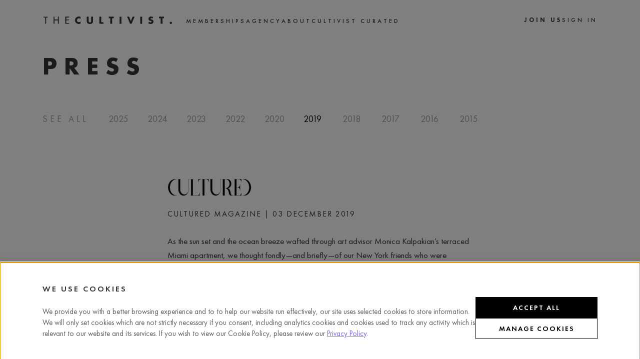

--- FILE ---
content_type: text/html; charset=utf-8
request_url: https://www.thecultivist.com/press/2019
body_size: 23454
content:
<!doctype html>
<html data-n-head-ssr lang="en" data-n-head="%7B%22lang%22:%7B%22ssr%22:%22en%22%7D%7D">
  <head >
    <meta data-n-head="ssr" charset="utf-8"><meta data-n-head="ssr" name="viewport" content="width=device-width, initial-scale=1"><meta data-n-head="ssr" name="format-detection" content="telephone=no"><meta data-n-head="ssr" name="apple-mobile-web-app-capable" content="no"><meta data-n-head="ssr" name="apple-mobile-web-app-status-bar-style" content="default"><meta data-n-head="ssr" name="apple-mobile-web-app-title" content="The Cultivist"><meta data-n-head="ssr" name="msapplication-TileImage" content="/mstile-150x150.png"><meta data-n-head="ssr" name="msapplication-TileColor" content="#363636"><meta data-n-head="ssr" name="theme-color" content="#363636"><meta data-n-head="ssr" name="twitter:card" content="summary"><meta data-n-head="ssr" property="og:site_name" content="The Cultivist"><meta data-n-head="ssr" property="og:type" content="website"><meta data-n-head="ssr" property="og:image" content="https://www.thecultivist.com/social-media-image-default.jpg"><meta data-n-head="ssr" property="og:image:width" content="1200"><meta data-n-head="ssr" property="og:image:height" content="1200"><meta data-n-head="ssr" data-hid="description" name="description" content="Check out The Cultivist press section. From Vogue, to W Magazine, to the Financial Times, to Forbes, The Cultivist has been written about by all of the top publications."><meta data-n-head="ssr" data-hid="og:url" property="og:url" content="https://www.thecultivist.com/press/2019"><meta data-n-head="ssr" data-hid="og:title" property="og:title" content="Cultivist Press: 2019"><meta data-n-head="ssr" data-hid="og:description" property="og:description" content="Check out The Cultivist press section. From Vogue, to W Magazine, to the Financial Times, to Forbes, The Cultivist has been written about by all of the top publications."><title>Cultivist Press: 2019 - The Cultivist</title><link data-n-head="ssr" rel="apple-touch-icon" sizes="180x180" href="/apple-touch-icon-180x180.png"><link data-n-head="ssr" rel="icon" type="image/png" sizes="32x32" href="/favicon-32x32.png"><link data-n-head="ssr" rel="icon" type="image/png" sizes="16x16" href="/favicon-16x16.png"><link data-n-head="ssr" rel="icon" type="image/x-icon" href="/favicon.ico"><link data-n-head="ssr" rel="manifest" href="/site.webmanifest"><link data-n-head="ssr" rel="mask-icon" href="/safari-pinned-tab.svg" color="#363636"><link data-n-head="ssr" data-hid="canonical" rel="canonical" href="https://www.thecultivist.com/press/2019"><script data-n-head="ssr" data-hid="stripe" src="https://js.stripe.com/v3" async defer></script><script data-n-head="ssr" data-hid="vimeo" src="https://player.vimeo.com/api/player.js" async defer></script><script data-n-head="ssr" data-hid="ada-compliant" src="/ada-compliant-20220415155000.js" async defer></script><script data-n-head="ssr" data-hid="gtm-script">if(!window._gtm_init){window._gtm_init=1;(function(w,n,d,m,e,p){w[d]=(w[d]==1||n[d]=='yes'||n[d]==1||n[m]==1||(w[e]&&w[e][p]&&w[e][p]()))?1:0})(window,navigator,'doNotTrack','msDoNotTrack','external','msTrackingProtectionEnabled');(function(w,d,s,l,x,y){w[x]={};w._gtm_inject=function(i){if(w.doNotTrack||w[x][i])return;w[x][i]=1;w[l]=w[l]||[];w[l].push({'gtm.start':new Date().getTime(),event:'gtm.js'});var f=d.getElementsByTagName(s)[0],j=d.createElement(s);j.async=true;j.src='https://www.googletagmanager.com/gtm.js?id='+i;f.parentNode.insertBefore(j,f);};w[y]('GTM-NL843MV')})(window,document,'script','dataLayer','_gtm_ids','_gtm_inject')}</script><link rel="preload" href="/_nuxt/179a0f3.js" as="script"><link rel="preload" href="/_nuxt/7c4602e.js" as="script"><link rel="preload" href="/_nuxt/04f2304.js" as="script"><link rel="preload" href="/_nuxt/fe024b7.js" as="script"><link rel="preload" href="/_nuxt/8043bed.js" as="script"><link rel="preload" href="/_nuxt/59db11f.js" as="script"><style data-vue-ssr-id="d2cdb8f2:0 76bda88a:0 8daddfd0:0 2ea497e6:0 69f4880c:0 00897d8d:0 09db06d8:0">fieldset[disabled] .multiselect{pointer-events:none}.multiselect__spinner{background:#fff;display:block;height:38px;position:absolute;right:1px;top:1px;width:40px}.multiselect__spinner:after,.multiselect__spinner:before{border:2px solid transparent;border-radius:100%;border-top-color:#41b883;box-shadow:0 0 0 1px transparent;content:"";height:16px;left:50%;margin:-8px 0 0 -8px;position:absolute;top:50%;width:16px}.multiselect__spinner:before{animation:spinning 2.4s cubic-bezier(.41,.26,.2,.62);animation-iteration-count:infinite}.multiselect__spinner:after{animation:spinning 2.4s cubic-bezier(.51,.09,.21,.8);animation-iteration-count:infinite}.multiselect__loading-enter-active,.multiselect__loading-leave-active{opacity:1;transition:opacity .4s ease-in-out}.multiselect__loading-enter,.multiselect__loading-leave-active{opacity:0}.multiselect,.multiselect__input,.multiselect__single{font-family:inherit;font-size:16px;touch-action:manipulation}.multiselect{box-sizing:content-box;color:#35495e;display:block;min-height:40px;position:relative;text-align:left;width:100%}.multiselect *{box-sizing:border-box}.multiselect:focus{outline:none}.multiselect--disabled{background:#ededed;opacity:.6;pointer-events:none}.multiselect--active{z-index:50}.multiselect--active:not(.multiselect--above) .multiselect__current,.multiselect--active:not(.multiselect--above) .multiselect__input,.multiselect--active:not(.multiselect--above) .multiselect__tags{border-bottom-left-radius:0;border-bottom-right-radius:0}.multiselect--active .multiselect__select{transform:rotate(180deg)}.multiselect--above.multiselect--active .multiselect__current,.multiselect--above.multiselect--active .multiselect__input,.multiselect--above.multiselect--active .multiselect__tags{border-top-left-radius:0;border-top-right-radius:0}.multiselect__input,.multiselect__single{background:#fff;border:none;border-radius:5px;box-sizing:border-box;display:inline-block;line-height:20px;margin-bottom:8px;min-height:20px;padding:0 0 0 5px;position:relative;transition:border .1s ease;vertical-align:top;width:100%}.multiselect__input::-moz-placeholder{color:#35495e}.multiselect__input::placeholder{color:#35495e}.multiselect__tag~.multiselect__input,.multiselect__tag~.multiselect__single{width:auto}.multiselect__input:hover,.multiselect__single:hover{border-color:#cfcfcf}.multiselect__input:focus,.multiselect__single:focus{border-color:#a8a8a8;outline:none}.multiselect__single{margin-bottom:8px;padding-left:5px}.multiselect__tags-wrap{display:inline}.multiselect__tags{background:#fff;border:1px solid #e8e8e8;border-radius:5px;display:block;font-size:14px;min-height:40px;padding:8px 40px 0 8px}.multiselect__tag{background:#41b883;border-radius:5px;color:#fff;display:inline-block;line-height:1;margin-bottom:5px;margin-right:10px;max-width:100%;overflow:hidden;padding:4px 26px 4px 10px;position:relative;text-overflow:ellipsis;white-space:nowrap}.multiselect__tag-icon{border-radius:5px;bottom:0;cursor:pointer;font-style:normal;font-weight:700;line-height:22px;margin-left:7px;position:absolute;right:0;text-align:center;top:0;transition:all .2s ease;width:22px}.multiselect__tag-icon:after{color:#266d4d;content:"\D7";font-size:14px}.multiselect__tag-icon:focus,.multiselect__tag-icon:hover{background:#369a6e}.multiselect__tag-icon:focus:after,.multiselect__tag-icon:hover:after{color:#fff}.multiselect__current{border:1px solid #e8e8e8;border-radius:5px;min-height:40px;overflow:hidden;padding:8px 30px 0 12px;white-space:nowrap}.multiselect__current,.multiselect__select{box-sizing:border-box;cursor:pointer;display:block;line-height:16px;margin:0;-webkit-text-decoration:none;text-decoration:none}.multiselect__select{height:38px;padding:4px 8px;position:absolute;right:1px;text-align:center;top:1px;transition:transform .2s ease;width:40px}.multiselect__select:before{border-color:#999 transparent transparent;border-style:solid;border-width:5px 5px 0;color:#999;content:"";margin-top:4px;position:relative;right:0;top:65%}.multiselect__placeholder{color:#adadad;display:inline-block;margin-bottom:10px;padding-top:2px}.multiselect--active .multiselect__placeholder{display:none}.multiselect__content-wrapper{-webkit-overflow-scrolling:touch;background:#fff;border:1px solid #e8e8e8;border-bottom-left-radius:5px;border-bottom-right-radius:5px;border-top:none;display:block;max-height:240px;overflow:auto;position:absolute;width:100%;z-index:50}.multiselect__content{display:inline-block;list-style:none;margin:0;min-width:100%;padding:0;vertical-align:top}.multiselect--above .multiselect__content-wrapper{border-bottom:none;border-bottom-left-radius:0;border-bottom-right-radius:0;border-top:1px solid #e8e8e8;border-top-left-radius:5px;border-top-right-radius:5px;bottom:100%}.multiselect__content::webkit-scrollbar{display:none}.multiselect__element{display:block}.multiselect__option{cursor:pointer;display:block;line-height:16px;min-height:40px;padding:12px;position:relative;-webkit-text-decoration:none;text-decoration:none;text-transform:none;vertical-align:middle;white-space:nowrap}.multiselect__option:after{font-size:13px;line-height:40px;padding-left:20px;padding-right:12px;position:absolute;right:0;top:0}.multiselect__option--highlight{background:#41b883;color:#fff;outline:none}.multiselect__option--highlight:after{background:#41b883;color:#fff;content:attr(data-select)}.multiselect__option--selected{background:#f3f3f3;color:#35495e;font-weight:700}.multiselect__option--selected:after{background:inherit;color:silver;content:attr(data-selected)}.multiselect__option--selected.multiselect__option--highlight{background:#ff6a6a;color:#fff}.multiselect__option--selected.multiselect__option--highlight:after{background:#ff6a6a;color:#fff;content:attr(data-deselect)}.multiselect--disabled .multiselect__current,.multiselect--disabled .multiselect__select{background:#ededed;color:#a6a6a6}.multiselect__option--disabled{background:#ededed!important;color:#a6a6a6!important;cursor:text;pointer-events:none}.multiselect__option--group{background:#ededed;color:#35495e}.multiselect__option--group.multiselect__option--highlight{background:#35495e;color:#fff}.multiselect__option--group.multiselect__option--highlight:after{background:#35495e}.multiselect__option--disabled.multiselect__option--highlight{background:#dedede}.multiselect__option--group-selected.multiselect__option--highlight{background:#ff6a6a;color:#fff}.multiselect__option--group-selected.multiselect__option--highlight:after{background:#ff6a6a;color:#fff;content:attr(data-deselect)}.multiselect-enter-active,.multiselect-leave-active{transition:all .15s ease}.multiselect-enter,.multiselect-leave-active{opacity:0}.multiselect__strong{display:inline-block;line-height:20px;margin-bottom:8px;vertical-align:top}[dir=rtl] .multiselect{text-align:right}[dir=rtl] .multiselect__select{left:1px;right:auto}[dir=rtl] .multiselect__tags{padding:8px 8px 0 40px}[dir=rtl] .multiselect__content{text-align:right}[dir=rtl] .multiselect__option:after{left:0;right:auto}[dir=rtl] .multiselect__clear{left:12px;right:auto}[dir=rtl] .multiselect__spinner{left:1px;right:auto}@keyframes spinning{0%{transform:rotate(0)}to{transform:rotate(2turn)}}
@font-face{font-display:swap;font-family:"Futura PT";font-weight:300;src:local("Futura PT Light"),local("FuturaPT-Light"),url(/fonts/FuturaPT-Light.woff2) format("woff2"),url(/fonts/FuturaPT-Light.woff) format("woff")}@font-face{font-display:swap;font-family:"Futura PT";font-style:italic;font-weight:300;src:local("Futura PT Light Oblique"),local("FuturaPT-LightObl"),url(/fonts/FuturaPT-LightObl.woff2) format("woff2"),url(/fonts/FuturaPT-LightObl.woff) format("woff")}@font-face{font-display:swap;font-family:"Futura PT";font-weight:400;src:local("Futura PT Book"),local("FuturaPT-Book"),url(/fonts/FuturaPT-Book.woff2) format("woff2"),url(/fonts/FuturaPT-Book.woff) format("woff")}@font-face{font-display:swap;font-family:"Futura PT";font-style:italic;font-weight:400;src:local("Futura PT Book Oblique"),local("FuturaPT-BookObl"),url(/fonts/FuturaPT-BookObl.woff2) format("woff2"),url(/fonts/FuturaPT-BookObl.woff) format("woff")}@font-face{font-display:swap;font-family:"Futura PT";font-weight:500;src:local("Futura PT Medium"),local("FuturaPT-Medium"),url(/fonts/FuturaPT-Medium.woff2) format("woff2"),url(/fonts/FuturaPT-Medium.woff) format("woff")}@font-face{font-display:swap;font-family:"Futura PT";font-style:italic;font-weight:500;src:local("Futura PT Medium Oblique"),local("FuturaPT-MediumObl"),url(/fonts/FuturaPT-MediumObl.woff2) format("woff2"),url(/fonts/FuturaPT-MediumObl.woff) format("woff")}@font-face{font-display:swap;font-family:"Futura PT";font-weight:600;src:local("Futura PT Demi"),local("FuturaPT-Demi"),url(/fonts/FuturaPT-Demi.woff2) format("woff2"),url(/fonts/FuturaPT-Demi.woff) format("woff")}@font-face{font-display:swap;font-family:"Futura PT";font-style:italic;font-weight:600;src:local("Futura PT Demi Oblique"),local("FuturaPT-DemiObl"),url(/fonts/FuturaPT-DemiObl.woff2) format("woff2"),url(/fonts/FuturaPT-DemiObl.woff) format("woff")}@font-face{font-display:swap;font-family:"Futura PT";font-weight:700;src:local("Futura PT Bold"),local("FuturaPT-Bold"),url(/fonts/FuturaPT-Bold.woff2) format("woff2"),url(/fonts/FuturaPT-Bold.woff) format("woff")}@font-face{font-display:swap;font-family:"Futura PT";font-style:italic;font-weight:700;src:local("Futura PT Bold Oblique"),local("FuturaPT-BoldObl"),url(/fonts/FuturaPT-BoldObl.woff2) format("woff2"),url(/fonts/FuturaPT-BoldObl.woff) format("woff")}@font-face{font-display:swap;font-family:"Futura PT";font-weight:800;src:local("Futura PT Extra Bold"),local("FuturaPT-ExtraBold"),url(/fonts/FuturaPT-ExtraBold.woff2) format("woff2"),url(/fonts/FuturaPT-ExtraBold.woff) format("woff")}@font-face{font-display:swap;font-family:"Futura PT";font-style:italic;font-weight:800;src:local("Futura PT Extra Bold Oblique"),local("FuturaPT-ExtraBoldObl"),url(/fonts/FuturaPT-ExtraBoldObl.woff2) format("woff2"),url(/fonts/FuturaPT-ExtraBoldObl.woff) format("woff")}@font-face{font-display:swap;font-family:"Futura PT";font-weight:900;src:local("Futura PT Heavy"),local("FuturaPT-Heavy"),url(/fonts/FuturaPT-Heavy.woff2) format("woff2"),url(/fonts/FuturaPT-Heavy.woff) format("woff")}@font-face{font-display:swap;font-family:"Futura PT";font-style:italic;font-weight:900;src:local("Futura PT Heavy Oblique"),local("FuturaPT-HeavyObl"),url(/fonts/FuturaPT-HeavyObl.woff2) format("woff2"),url(/fonts/FuturaPT-HeavyObl.woff) format("woff")}*,:after,:before{box-sizing:border-box}a,body,h1,h2,h3,h4,h5,h6,p{margin:0;padding:0}body,html{-webkit-font-smoothing:antialiased;-moz-osx-font-smoothing:grayscale}body{font-family:"Futura PT",sans-serif;font-weight:400}h1,h2,h3,h4,h5,h6{color:#363636;font-weight:700}b,strong{font-family:"Futura PT",sans-serif;font-weight:600}a{color:inherit;-webkit-text-decoration:underline;text-decoration:underline}a:hover{-webkit-text-decoration:none;text-decoration:none}button{-webkit-appearance:button;background:none;border:none;font-family:"Futura PT",sans-serif;margin:0;padding:0}button:not(:disabled){cursor:pointer}input,select,textarea{font-family:"Futura PT",sans-serif}input::-moz-placeholder,select::-moz-placeholder,textarea::-moz-placeholder{font-family:"Futura PT",sans-serif}input::placeholder,select::placeholder,textarea::placeholder{font-family:"Futura PT",sans-serif}fieldset{border:0;margin:0;min-width:auto;padding:0}.container{margin:0 auto;padding:0 15px;width:100%}@media(min-width:768px){.container{max-width:720px}}@media(min-width:992px){.container{max-width:960px}}@media(min-width:1200px){.container{max-width:1140px}}@media(min-width:1400px){.container{max-width:1178px}.container--xl{max-width:1451px}}.scroll-disabled{overflow:hidden}@media(min-width:1024px){.scroll-disabled{padding-right:15px}}.without-widows{white-space:nowrap}@media screen and (max-width:576px){.without-widows{white-space:normal}}.infinite-loading-content-section{min-height:300px}.focus-hidden:focus{outline:none}.visually-hidden{clip:rect(0,0,0,0)!important;border:0!important;height:1px!important;margin:-1px!important;overflow:hidden!important;padding:0!important;white-space:nowrap!important;width:1px!important}.visually-hidden:not(caption){position:absolute!important}.visually-hidden *{overflow:hidden!important}.visually-hidden-focusable:not(:focus):not(:focus-within){clip:rect(0,0,0,0)!important;border:0!important;height:1px!important;margin:-1px!important;overflow:hidden!important;padding:0!important;white-space:nowrap!important;width:1px!important}.visually-hidden-focusable:not(:focus):not(:focus-within):not(caption){position:absolute!important}.visually-hidden-focusable:not(:focus):not(:focus-within) *{overflow:hidden!important}.text-ellipsis{overflow:hidden;text-overflow:ellipsis;white-space:nowrap}.fade-enter-active,.fade-leave-active{transition:opacity .5s}.fade-enter,.fade-leave-to{opacity:0}.fade-page-enter-active,.fade-page-leave-active{transition:opacity .2s}.fade-page-enter,.fade-page-leave-to{opacity:0}.slide-enter-active,.slide-leave-active{transition:all .3s ease-in-out}.slide-enter,.slide-leave-to{transform:translate(100%)}.fade-down-enter-active,.fade-down-leave-active{transition:all .15s ease-out}.fade-down-enter,.fade-down-leave-to{opacity:0;transform:translateY(-10px)}.fade-slide-up-enter-active,.fade-slide-up-leave-active{transition:all .25s ease-out}.fade-slide-up-enter,.fade-slide-up-leave-to{opacity:0;transform:translateY(80px)}.Vue-Toastification__container{box-sizing:border-box;color:#fff;display:flex;flex-direction:column;min-height:100%;padding:4px;pointer-events:none;position:fixed;width:600px;z-index:9999}@media only screen and (min-width:600px){.Vue-Toastification__container.top-center,.Vue-Toastification__container.top-left,.Vue-Toastification__container.top-right{top:1em}.Vue-Toastification__container.bottom-center,.Vue-Toastification__container.bottom-left,.Vue-Toastification__container.bottom-right{bottom:1em;flex-direction:column-reverse}.Vue-Toastification__container.bottom-left,.Vue-Toastification__container.top-left{left:1em}.Vue-Toastification__container.bottom-left .Vue-Toastification__toast,.Vue-Toastification__container.top-left .Vue-Toastification__toast{margin-right:auto}@supports not (-moz-appearance:none){.Vue-Toastification__container.bottom-left .Vue-Toastification__toast--rtl,.Vue-Toastification__container.top-left .Vue-Toastification__toast--rtl{margin-left:auto;margin-right:0}}.Vue-Toastification__container.bottom-right,.Vue-Toastification__container.top-right{right:1em}.Vue-Toastification__container.bottom-right .Vue-Toastification__toast,.Vue-Toastification__container.top-right .Vue-Toastification__toast{margin-left:auto}@supports not (-moz-appearance:none){.Vue-Toastification__container.bottom-right .Vue-Toastification__toast--rtl,.Vue-Toastification__container.top-right .Vue-Toastification__toast--rtl{margin-left:0;margin-right:auto}}.Vue-Toastification__container.bottom-center,.Vue-Toastification__container.top-center{left:50%;margin-left:-300px}.Vue-Toastification__container.bottom-center .Vue-Toastification__toast,.Vue-Toastification__container.top-center .Vue-Toastification__toast{margin-left:auto;margin-right:auto}}@media only screen and (max-width:600px){.Vue-Toastification__container{left:0;margin:0;padding:0;width:100vw}.Vue-Toastification__container .Vue-Toastification__toast{width:100%}.Vue-Toastification__container.top-center,.Vue-Toastification__container.top-left,.Vue-Toastification__container.top-right{top:0}.Vue-Toastification__container.bottom-center,.Vue-Toastification__container.bottom-left,.Vue-Toastification__container.bottom-right{bottom:0;flex-direction:column-reverse}}.Vue-Toastification__toast{border-radius:8px;box-shadow:0 1px 10px 0 rgba(0,0,0,.1),0 2px 15px 0 rgba(0,0,0,.05);box-sizing:border-box;direction:ltr;display:inline-flex;font-family:"Lato",Helvetica,"Roboto",Arial,sans-serif;justify-content:space-between;margin-bottom:1rem;max-height:800px;max-width:600px;min-height:64px;min-width:326px;overflow:hidden;padding:22px 24px;pointer-events:auto;position:relative;transform:translateZ(0)}.Vue-Toastification__toast--rtl{direction:rtl}.Vue-Toastification__toast--default{background-color:#363636;color:#fff}.Vue-Toastification__toast--info{background-color:#2196f3;color:#fff}.Vue-Toastification__toast--success{background-color:#363636;color:#fff}.Vue-Toastification__toast--error{background-color:#ff5252;color:#fff}.Vue-Toastification__toast--warning{background-color:#ffc107;color:#fff}@media only screen and (max-width:600px){.Vue-Toastification__toast{border-radius:0;margin-bottom:.5rem}}.Vue-Toastification__toast-body{flex:1;font-size:16px;line-height:24px;white-space:pre-wrap;word-break:break-word}.Vue-Toastification__toast-component-body{flex:1}.Vue-Toastification__toast.disable-transition{animation:none!important;transition:none!important}.Vue-Toastification__close-button{align-items:center;background:transparent;border:none;color:#fff;cursor:pointer;font-size:24px;font-weight:700;line-height:24px;opacity:.3;outline:none;padding:0 0 0 10px;transition:.3s ease;transition:visibility 0s,opacity .2s linear}.Vue-Toastification__close-button:focus,.Vue-Toastification__close-button:hover{opacity:1}.Vue-Toastification__toast:not(:hover) .Vue-Toastification__close-button.show-on-hover{opacity:0}.Vue-Toastification__toast--rtl .Vue-Toastification__close-button{padding-left:0;padding-right:10px}@keyframes scale-x-frames{0%{transform:scaleX(1)}to{transform:scaleX(0)}}.Vue-Toastification__progress-bar{animation:scale-x-frames linear 1 forwards;background-color:hsla(0,0%,100%,.7);bottom:0;height:5px;left:0;position:absolute;transform-origin:left;width:100%;z-index:10000}.Vue-Toastification__toast--rtl .Vue-Toastification__progress-bar{left:auto;right:0;transform-origin:right}.Vue-Toastification__icon{align-items:center;background:transparent;border:none;height:100%;margin:auto 18px auto 0;outline:none;padding:0;transition:.3s ease;width:20px}.Vue-Toastification__toast--rtl .Vue-Toastification__icon{margin:auto 0 auto 18px}@keyframes bounceInRight{0%,60%,75%,90%,to{animation-timing-function:cubic-bezier(.215,.61,.355,1)}0%{opacity:0;transform:translate3d(3000px,0,0)}60%{opacity:1;transform:translate3d(-25px,0,0)}75%{transform:translate3d(10px,0,0)}90%{transform:translate3d(-5px,0,0)}to{transform:none}}@keyframes bounceOutRight{40%{opacity:1;transform:translate3d(-20px,0,0)}to{opacity:0;transform:translate3d(1000px,0,0)}}@keyframes bounceInLeft{0%,60%,75%,90%,to{animation-timing-function:cubic-bezier(.215,.61,.355,1)}0%{opacity:0;transform:translate3d(-3000px,0,0)}60%{opacity:1;transform:translate3d(25px,0,0)}75%{transform:translate3d(-10px,0,0)}90%{transform:translate3d(5px,0,0)}to{transform:none}}@keyframes bounceOutLeft{20%{opacity:1;transform:translate3d(20px,0,0)}to{opacity:0;transform:translate3d(-2000px,0,0)}}@keyframes bounceInUp{0%,60%,75%,90%,to{animation-timing-function:cubic-bezier(.215,.61,.355,1)}0%{opacity:0;transform:translate3d(0,3000px,0)}60%{opacity:1;transform:translate3d(0,-20px,0)}75%{transform:translate3d(0,10px,0)}90%{transform:translate3d(0,-5px,0)}to{transform:translateZ(0)}}@keyframes bounceOutUp{20%{transform:translate3d(0,-10px,0)}40%,45%{opacity:1;transform:translate3d(0,20px,0)}to{opacity:0;transform:translate3d(0,-2000px,0)}}@keyframes bounceInDown{0%,60%,75%,90%,to{animation-timing-function:cubic-bezier(.215,.61,.355,1)}0%{opacity:0;transform:translate3d(0,-3000px,0)}60%{opacity:1;transform:translate3d(0,25px,0)}75%{transform:translate3d(0,-10px,0)}90%{transform:translate3d(0,5px,0)}to{transform:none}}@keyframes bounceOutDown{20%{transform:translate3d(0,10px,0)}40%,45%{opacity:1;transform:translate3d(0,-20px,0)}to{opacity:0;transform:translate3d(0,2000px,0)}}.Vue-Toastification__bounce-enter-active.bottom-left,.Vue-Toastification__bounce-enter-active.top-left{animation-name:bounceInLeft}.Vue-Toastification__bounce-enter-active.bottom-right,.Vue-Toastification__bounce-enter-active.top-right{animation-name:bounceInRight}.Vue-Toastification__bounce-enter-active.top-center{animation-name:bounceInDown}.Vue-Toastification__bounce-enter-active.bottom-center{animation-name:bounceInUp}.Vue-Toastification__bounce-leave-active.bottom-left,.Vue-Toastification__bounce-leave-active.top-left{animation-name:bounceOutLeft}.Vue-Toastification__bounce-leave-active.bottom-right,.Vue-Toastification__bounce-leave-active.top-right{animation-name:bounceOutRight}.Vue-Toastification__bounce-leave-active.top-center{animation-name:bounceOutUp}.Vue-Toastification__bounce-leave-active.bottom-center{animation-name:bounceOutDown}.Vue-Toastification__bounce-move{transition-duration:.4s;transition-property:all;transition-timing-function:ease-in-out}@keyframes fadeOutTop{0%{opacity:1;transform:translateY(0)}to{opacity:0;transform:translateY(-50px)}}@keyframes fadeOutLeft{0%{opacity:1;transform:translateX(0)}to{opacity:0;transform:translateX(-50px)}}@keyframes fadeOutBottom{0%{opacity:1;transform:translateY(0)}to{opacity:0;transform:translateY(50px)}}@keyframes fadeOutRight{0%{opacity:1;transform:translateX(0)}to{opacity:0;transform:translateX(50px)}}@keyframes fadeInLeft{0%{opacity:0;transform:translateX(-50px)}to{opacity:1;transform:translateX(0)}}@keyframes fadeInRight{0%{opacity:0;transform:translateX(50px)}to{opacity:1;transform:translateX(0)}}@keyframes fadeInTop{0%{opacity:0;transform:translateY(-50px)}to{opacity:1;transform:translateY(0)}}@keyframes fadeInBottom{0%{opacity:0;transform:translateY(50px)}to{opacity:1;transform:translateY(0)}}.Vue-Toastification__fade-enter-active.bottom-left,.Vue-Toastification__fade-enter-active.top-left{animation-name:fadeInLeft}.Vue-Toastification__fade-enter-active.bottom-right,.Vue-Toastification__fade-enter-active.top-right{animation-name:fadeInRight}.Vue-Toastification__fade-enter-active.top-center{animation-name:fadeInTop}.Vue-Toastification__fade-enter-active.bottom-center{animation-name:fadeInBottom}.Vue-Toastification__fade-leave-active.bottom-left,.Vue-Toastification__fade-leave-active.top-left{animation-name:fadeOutLeft}.Vue-Toastification__fade-leave-active.bottom-right,.Vue-Toastification__fade-leave-active.top-right{animation-name:fadeOutRight}.Vue-Toastification__fade-leave-active.top-center{animation-name:fadeOutTop}.Vue-Toastification__fade-leave-active.bottom-center{animation-name:fadeOutBottom}.Vue-Toastification__fade-move{transition-duration:.4s;transition-property:all;transition-timing-function:ease-in-out}@keyframes slideInBlurredLeft{0%{filter:blur(40px);opacity:0;transform:translateX(-1000px) scaleX(2.5) scaleY(.2);transform-origin:100% 50%}to{filter:blur(0);opacity:1;transform:translateX(0) scaleY(1) scaleX(1);transform-origin:50% 50%}}@keyframes slideInBlurredTop{0%{filter:blur(240px);opacity:0;transform:translateY(-1000px) scaleY(2.5) scaleX(.2);transform-origin:50% 0}to{filter:blur(0);opacity:1;transform:translateY(0) scaleY(1) scaleX(1);transform-origin:50% 50%}}@keyframes slideInBlurredRight{0%{filter:blur(40px);opacity:0;transform:translateX(1000px) scaleX(2.5) scaleY(.2);transform-origin:0 50%}to{filter:blur(0);opacity:1;transform:translateX(0) scaleY(1) scaleX(1);transform-origin:50% 50%}}@keyframes slideInBlurredBottom{0%{filter:blur(240px);opacity:0;transform:translateY(1000px) scaleY(2.5) scaleX(.2);transform-origin:50% 100%}to{filter:blur(0);opacity:1;transform:translateY(0) scaleY(1) scaleX(1);transform-origin:50% 50%}}@keyframes slideOutBlurredTop{0%{filter:blur(0);opacity:1;transform:translateY(0) scaleY(1) scaleX(1);transform-origin:50% 0}to{filter:blur(240px);opacity:0;transform:translateY(-1000px) scaleY(2) scaleX(.2);transform-origin:50% 0}}@keyframes slideOutBlurredBottom{0%{filter:blur(0);opacity:1;transform:translateY(0) scaleY(1) scaleX(1);transform-origin:50% 50%}to{filter:blur(240px);opacity:0;transform:translateY(1000px) scaleY(2) scaleX(.2);transform-origin:50% 100%}}@keyframes slideOutBlurredLeft{0%{filter:blur(0);opacity:1;transform:translateX(0) scaleY(1) scaleX(1);transform-origin:50% 50%}to{filter:blur(40px);opacity:0;transform:translateX(-1000px) scaleX(2) scaleY(.2);transform-origin:100% 50%}}@keyframes slideOutBlurredRight{0%{filter:blur(0);opacity:1;transform:translateX(0) scaleY(1) scaleX(1);transform-origin:50% 50%}to{filter:blur(40px);opacity:0;transform:translateX(1000px) scaleX(2) scaleY(.2);transform-origin:0 50%}}.Vue-Toastification__slideBlurred-enter-active.bottom-left,.Vue-Toastification__slideBlurred-enter-active.top-left{animation-name:slideInBlurredLeft}.Vue-Toastification__slideBlurred-enter-active.bottom-right,.Vue-Toastification__slideBlurred-enter-active.top-right{animation-name:slideInBlurredRight}.Vue-Toastification__slideBlurred-enter-active.top-center{animation-name:slideInBlurredTop}.Vue-Toastification__slideBlurred-enter-active.bottom-center{animation-name:slideInBlurredBottom}.Vue-Toastification__slideBlurred-leave-active.bottom-left,.Vue-Toastification__slideBlurred-leave-active.top-left{animation-name:slideOutBlurredLeft}.Vue-Toastification__slideBlurred-leave-active.bottom-right,.Vue-Toastification__slideBlurred-leave-active.top-right{animation-name:slideOutBlurredRight}.Vue-Toastification__slideBlurred-leave-active.top-center{animation-name:slideOutBlurredTop}.Vue-Toastification__slideBlurred-leave-active.bottom-center{animation-name:slideOutBlurredBottom}.Vue-Toastification__slideBlurred-move{transition-duration:.4s;transition-property:all;transition-timing-function:ease-in-out}.app-form-message{display:block;font-size:14px;letter-spacing:1px;margin-top:7px;text-align:left}@media(max-width:576px){.app-form-message{font-size:11px}}@media(max-width:375px){.app-form-message{font-size:8px;margin-top:5px}}.app-form-message--error{color:#dc3545}.app-form-message--success{color:#363636}.form-submit-btn+.app-form-message{margin-top:16px}.form-submit-btn{background-color:#000;border:none;color:#fff;font-size:10px;letter-spacing:3px;margin-top:39px;max-width:247px;padding:17px 0 16px;position:relative;text-align:center;-webkit-text-decoration:none;text-decoration:none;text-transform:uppercase;transition:opacity .1s linear}@media(max-width:768px){.form-submit-btn{margin-top:20px}}@media(max-width:375px){.form-submit-btn{max-width:100%}}.form-submit-btn__label{position:relative;transition:all .2s}.form-submit-btn--submitted .form-submit-btn__label{left:-7px;padding-left:32px}.form-submit-btn--submitted .form-submit-btn__label:before{background-repeat:no-repeat;content:"";height:16px;left:0;position:absolute;top:50%;transform:translateY(-50%);width:16px}.form-submit-btn--submitted .form-submit-btn__label:not(.form-submit-btn--submitted .form-submit-btn__label--dark):before{background-image:url([data-uri])}.form-submit-btn--submitted .form-submit-btn__label--dark:before{background-image:url([data-uri])}.app-data-filter-group{padding:24px 0}.app-data-filter-group:not(:first-child){border-top:1px solid #e8e8e8}@media(max-width:992px){.app-data-filter-group{padding:20px 0}}.app-data-filter-group .group-opener{align-items:flex-start;color:#363636;display:flex;justify-content:space-between;line-height:32px;width:100%}@media(max-width:768px){.app-data-filter-group .group-opener{line-height:28px}}.app-data-filter-group .group-opener-title{color:#363636;font-size:20px;font-weight:500;letter-spacing:3px;line-height:28px;text-transform:uppercase}@media(max-width:768px){.app-data-filter-group .group-opener-title{font-size:18px}}.app-data-filter-group .group-opener-icon{font-size:32px;font-weight:400;position:relative;top:1px}@media(max-width:768px){.app-data-filter-group .group-opener-icon{font-size:28px}}.app-data-filter-group .group-opener-icon.opened{line-height:24px}@media(max-width:768px){.app-data-filter-group .group-opener-icon.opened{line-height:20px}}.app-data-filter-group .group-action{color:#a2a2a2;font-size:20px;font-weight:400;letter-spacing:3px;-webkit-text-decoration:underline;text-decoration:underline;text-transform:uppercase;transition:.3s ease-in-out}.app-data-filter-group .group-action:first-child{margin-right:24px}.app-data-filter-group .group-action.active,.app-data-filter-group .group-action:hover{color:#363636}@media(max-width:768px){.app-data-filter-group .group-action{font-size:18px}}.app-data-filter-group .group-items{margin-top:24px}@media(max-width:768px){.app-data-filter-group .group-items{margin-top:20px}}.app-data-filter-group .group-items-list{margin-top:24px;max-height:30vh;overflow-x:hidden;padding:10px 0 10px 1px;scrollbar-width:thin}@media(max-width:768px){.app-data-filter-group .group-items-list{line-height:1.5;margin-top:20px}}.app-data-filter-group-item{cursor:pointer;display:block;font-size:20px;font-weight:400;letter-spacing:3px;padding-right:10px;text-align:left;text-transform:uppercase;width:calc(100% - 18px)}@media(max-width:768px){.app-data-filter-group-item{font-size:18px}}.app-data-filter-group-item.radio{align-items:center;display:flex;padding-right:0;width:100%}.app-data-filter-group-item.radio:after{background-image:url([data-uri]);background-repeat:no-repeat;background-size:auto 100%;content:"";display:none;height:9px;margin-left:auto;width:16px}@media(min-width:769px){.app-data-filter-group-item.radio:after{height:12px;width:18px}}.app-data-filter-group-item.radio-checked:after{display:block}.app-data-filter-group-item:not(:last-child){margin-bottom:20px}.app-data-filter-group-item .title{color:#a2a2a2;transition:color .5s ease-in-out}.app-data-filter-group-item input:focus-visible+.title{outline:1px solid #5b5d62}.app-data-filter-group-item input:checked+.title,.app-data-filter-group-item:hover .title{color:#363636}.collapse-section__header{align-items:center;cursor:default;display:flex}.collapse-section--disabled .collapse-section__header{cursor:auto}.collapse-section__caret-icon{margin-left:10px;transition:transform .2s}.collapse-section--opened .collapse-section__caret-icon{transform:rotate(180deg)}.nav{display:none}@media screen and (min-width:1200px){.nav{display:flex;gap:2vw}}@media(min-width:1400px){.nav{gap:36px}}.nav__item:hover .dropdown{visibility:visible}.nav__link{color:inherit;font-size:12px;font-weight:500;letter-spacing:4px;padding-bottom:5px;-webkit-text-decoration:none;text-decoration:none;text-transform:uppercase;transition:opacity .3s}.nav__link:hover{opacity:.8}.nav__link--active,.nav__link--active:hover{-webkit-text-decoration:underline;text-decoration:underline}.nav__dropdown:not(.nav__dropdown--transparent){background-color:#fff;box-shadow:0 2px 4px hsla(0,0%,91%,.5)}.actions{gap:1.6vw}@media(min-width:1400px){.actions{gap:32px}}.actions__link{color:inherit;font-size:12px;font-weight:500;letter-spacing:4px;line-height:17px;-webkit-text-decoration:none;text-decoration:none;text-transform:uppercase;transition:opacity .3s}.actions__link:hover{opacity:.8}.actions__link--bold{font-weight:900}.dropdown{display:flex;flex-direction:column;gap:6px;letter-spacing:4px;min-width:200px;padding:12px 16px;position:absolute;text-transform:uppercase;transform:translateX(-1em);visibility:hidden}.dropdown__link{color:#363636;font-size:12px;-webkit-text-decoration:none;text-decoration:none;transition:opacity .3s}.dropdown__link--white{color:#fff}.dropdown__link:hover{opacity:.8}.app-header{background-color:#fff;color:#363636;position:fixed;transition:background .2s ease-in-out;width:100%;z-index:5}.app-header--page-scrolled{box-shadow:0 2px 4px hsla(0,0%,91%,.5)}.app-header--white:not(.app-header--page-scrolled){background-color:transparent;color:#fff}.app-header__container{display:flex;height:80px;justify-content:space-between;margin:0 auto;padding-bottom:28px;padding-top:28px;position:relative;transition:padding .14s ease-in-out;z-index:5}@media(max-width:768px){.app-header__container{height:60px;padding-bottom:20px;padding-top:20px}}.app-header__logo{align-items:center;display:flex;margin-right:2vw}@media(min-width:1400px){.app-header__logo{margin-right:40px}}.app-header__logo .logo__link{align-items:center;display:flex;justify-content:center;-webkit-text-decoration:none;text-decoration:none}.app-header__logo .logo__image{height:auto;width:194px}@media(min-width:768px){.app-header__logo .logo__image{height:15px;width:261px}}.app-header__logo-and-nav-wrapper{align-items:center;display:flex}.app-header__actions:not(.app-header__actions--without-nav){display:none}@media screen and (min-width:1200px){.app-header__actions:not(.app-header__actions--without-nav){display:flex}}@media screen and (max-width:460px){.app-header__actions--without-nav{display:none}}.footer{background-color:#f9f9f9;padding-bottom:40px;padding-top:48px}@media(min-width:992px){.footer{padding-bottom:76px;padding-top:98px}}.footer__links{align-items:flex-start;display:flex;flex-direction:column;gap:40px;justify-content:space-between;margin-top:32px}@media(min-width:992px){.footer__links{margin-top:116px}}@media(min-width:1400px){.footer__links{align-items:center;flex-direction:row}}.footer__social-icons{align-items:center;display:flex;flex-direction:row-reverse;gap:32px}@media(min-width:992px){.footer__social-icons{gap:40px}}@media(min-width:1400px){.footer__social-icons{flex-direction:row;gap:4vw}}.footer__social-icons .download-app-link{color:#363636;font-size:10px;font-weight:400;letter-spacing:2px;-webkit-text-decoration:none;text-decoration:none;text-transform:uppercase}@media(min-width:992px){.footer__social-icons .download-app-link{font-size:14px;letter-spacing:4px}}.footer__social-links{align-items:center;display:flex;gap:16px}.footer__social-link{height:20px;-webkit-text-decoration:none;text-decoration:none;transition:opacity .1s linear;width:20px}@media(min-width:992px){.footer__social-link{height:30px;width:30px}}.footer__social-link:hover{opacity:.6}.footer__social-link svg{fill:#363636;height:100%;width:100%}.footer-navigation{align-items:center;display:flex;gap:1.6vw}@media screen and (min-width:1400px){.footer-navigation{gap:36px}}@media(max-width:992px){.footer-navigation{grid-row-gap:16px;grid-column-gap:48px;align-items:flex-start;display:grid;grid-template-columns:1fr 1fr 1fr;justify-content:space-between}}.footer-navigation__link{color:#363636;font-size:12px;font-weight:600;letter-spacing:4px;-webkit-text-decoration:none;text-decoration:none;text-transform:uppercase;transition:opacity .1s linear}@media(max-width:992px){.footer-navigation__link{font-weight:400;letter-spacing:0;margin-right:0;text-transform:capitalize}}.footer-navigation__link:hover{opacity:.6}.mobile-menu{background-color:#fff;height:100%;left:0;opacity:0;overflow-x:hidden;padding-top:90px;position:fixed;top:0;transition:opacity .4s ease-in-out,visibility .4s ease-in-out;visibility:hidden;width:100%;z-index:4}.mobile-menu--active{visibility:visible}.mobile-menu__container{align-items:flex-start;background-color:#fff;display:flex;flex-wrap:nowrap;height:100%;transition:transform .6s cubic-bezier(.4,0,.2,1)}.mobile-menu__wrapper{height:100%;opacity:0;transform:translateY(30px);transition:transform .5s ease-in-out,opacity .2s ease-in-out}.mobile-menu__main-view{display:flex;flex-direction:column;height:100%;justify-content:space-between}.mobile-menu__move-left{transform:translateX(-100%)}.mobile-menu__buttons{margin-bottom:32px}.mobile-nav{flex-grow:.22;opacity:0;transform:translateY(30px);transition:transform .3s ease-in-out,opacity .4s ease-in-out,visibility .4s ease-in-out;visibility:hidden}.mobile-nav__item:not(:last-child){margin-bottom:14px}.mobile-nav__link{cursor:pointer;display:block;font-size:10px;font-weight:500;letter-spacing:3px;padding:4px 0;-webkit-text-decoration:none;text-decoration:none;text-transform:uppercase}.buttons{display:flex;flex-direction:column;opacity:0;text-align:center;transform:translateY(100%);transition:transform .6s cubic-bezier(.4,0,.2,1),opacity .2s ease-in-out;visibility:hidden}.buttons__join-us,.buttons__sign-in{border-style:solid;border-width:1px;color:#fff;display:block;font-size:14px;font-weight:500;letter-spacing:2px;padding:10px 12px;-webkit-text-decoration:none;text-decoration:none;text-transform:uppercase;transition:opacity .1s linear}.buttons__join-us:hover,.buttons__sign-in:hover{opacity:.8}.buttons__join-us{background-color:#202020;border-color:#202020}.buttons__sign-in{background-color:#5b5d62;border-color:#5b5d62;margin-top:16px}.full-w{background-color:#fff;min-width:100vw;position:relative}.empty-block{height:91px}.sub-links__back-btn{color:#a2a2a2;cursor:pointer;font-size:10px;font-weight:500;letter-spacing:3px;margin-bottom:36px;padding:4px 0 4px 12px;position:relative;text-transform:uppercase}.sub-links__back-btn:before{border-color:#a2a2a2;border-style:solid;border-width:1px 1px 0 0;content:"";height:5px;left:1px;position:absolute;top:50%;transform:translateY(-50%) rotate(-135deg);width:5px}.sub-links__wrapper{display:flex;flex-direction:column;height:100%;justify-content:space-around}.sub-links__wrapper-inner{flex-grow:.22}.show-nav{opacity:1}.slide-up{opacity:1;transform:translateY(0);visibility:visible}.app-page-header:not(.app-page-header--mb-0){margin-bottom:48px}.app-page-header--with-shadow{box-shadow:0 2px 4px 0 hsla(0,0%,91%,.5);padding-bottom:50px}@media(max-width:576px){.app-page-header--with-shadow{padding-bottom:30px}}.app-page-header__title{color:#363636;font-size:22px;font-weight:700;letter-spacing:5px;text-align:center;text-transform:uppercase}@media(min-width:577px){.app-page-header__title{font-size:28px}}@media(min-width:769px){.app-page-header__title{font-size:50px;letter-spacing:13px}}.app-page-header__title--left{text-align:left}.app-page-header__text{color:#a2a2a2;font-size:16px;letter-spacing:3px;margin-top:16px;text-align:center;text-transform:uppercase}@media(min-width:769px){.app-page-header__text{font-size:20px;margin-top:36px}}.app-page-header__image{height:40vw;margin-top:32px;max-height:170px;width:100%}@media(min-width:577px){.app-page-header__image{margin-top:48px;max-height:600px}}.app-page-header__image--bg{background-position:50%;background-repeat:no-repeat;background-size:cover}.app-page-header__image--no-bg{-o-object-fit:cover;object-fit:cover}.app-subscribe-section__text,.app-subscribe-section__title{color:#363636}.app-subscribe-section__title{font-size:16px;font-weight:500;letter-spacing:3px;line-height:24px;text-transform:uppercase}@media(min-width:992px){.app-subscribe-section__title{font-size:18px;font-weight:600;letter-spacing:5px;line-height:normal}}.app-subscribe-section__text{font-size:12px;font-weight:400;letter-spacing:1px;line-height:18px;margin-top:14px}@media(min-width:992px){.app-subscribe-section__text{font-size:16px;line-height:normal;margin-top:18px}}.app-subscribe-form{display:flex}.app-subscribe-form--in-section{height:36px;margin-top:24px}@media(min-width:992px){.app-subscribe-form--in-section{height:60px}}.app-subscribe-form__input-wrapper{display:flex;flex-direction:column;max-width:511px;width:100%}.app-subscribe-form__input{-webkit-appearance:none;background-color:transparent;border:1px solid #363636;border-radius:0;font-size:14px;height:100%;padding:6px 12px;width:100%}.app-subscribe-form__input::-moz-placeholder{color:#363636;font-weight:400;letter-spacing:2px;line-height:35px}.app-subscribe-form__input,.app-subscribe-form__input::placeholder{color:#363636;font-weight:400;letter-spacing:2px;line-height:35px}@media(min-width:992px){.app-subscribe-form__input::-moz-placeholder{font-size:16px}.app-subscribe-form__input,.app-subscribe-form__input::placeholder{font-size:16px}}@media(min-width:992px){.app-subscribe-form__input{padding:18px 23px}}.app-subscribe-form__input::-moz-placeholder{font-size:12px;letter-spacing:4px;text-transform:uppercase}.app-subscribe-form__input::placeholder{font-size:12px;letter-spacing:4px;text-transform:uppercase}.app-subscribe-form__btn--with-icon{align-items:center;background:transparent;border:1px solid #363636;border-left:none;cursor:pointer;display:flex;height:100%;justify-content:center;padding:6px 10px;width:44px}@media(min-width:992px){.app-subscribe-form__btn--with-icon{padding-left:26px;padding-right:26px;width:100px}}.app-subscribe-form__btn-icon{fill:#363636;height:auto;width:100%}.app-membership-card{display:flex;flex-direction:column;grid-column:span 1}.app-membership-card:last-child:nth-child(2n){grid-column:2/span 1}@media(max-width:1200px)and (min-width:769px){.app-membership-card{grid-column:span 2}.app-membership-card:last-child:nth-child(odd){grid-column:2/span 2}}.app-membership-card__header-wrapper{display:flex;flex-direction:column;gap:16px;padding-bottom:16px}@media(min-width:577px){.app-membership-card__header-wrapper{gap:24px}}.app-membership-card .price-main-value{letter-spacing:2px;text-transform:uppercase}.app-membership-card .card-header{align-items:center;display:flex}.app-membership-card .card-header .price-main-value{display:none}@media(min-width:376px)and (max-width:576px){.app-membership-card .card-header .price-main-value{display:block}}.app-membership-card .card-header .price-main-value:before{content:"|";margin:0 8px}.app-membership-card__title{color:#363636;font-size:24px;font-weight:600;letter-spacing:2px;line-height:34px;text-transform:uppercase}.app-membership-card__title-wrapper{display:flex;flex:1;flex-direction:column;justify-content:space-between}@media(max-width:768px){.app-membership-card__title{font-size:21px}}@media(max-width:576px){.app-membership-card__title{font-size:16px;font-weight:700;line-height:12px}}.app-membership-card .card-price{color:#363636;font-size:16px;line-height:26px}@media(max-width:576px){.app-membership-card .card-price{font-size:12px}}@media(max-width:375px){.app-membership-card .card-price{margin-top:16px}}@media(min-width:577px){.app-membership-card .card-price{margin-top:16px}}.app-membership-card .card-price--has-extra-info{margin-top:16px}@media(max-width:576px){.app-membership-card .card-price--has-extra-info{margin-top:12px}}.app-membership-card .card-price__text{display:block}@media(min-width:376px)and (max-width:576px){.app-membership-card .card-price__text.price-main-value{display:none}}.app-membership-card .card-price__text--extra{color:#acacac;letter-spacing:2px;margin-top:8px;text-transform:uppercase}.app-membership-card__image{height:280px;-o-object-fit:cover;object-fit:cover;width:100%}.app-membership-card__image-link{display:flex}a.app-membership-card__image-link{transition:all .1s linear}a.app-membership-card__image-link:hover{opacity:.8}.app-membership-card__image-link--first{order:-1}@media(max-width:768px){.app-membership-card__image{height:50vw;max-height:250px}}@media(max-width:576px){.app-membership-card__image{height:44vw;max-height:160px}}.app-membership-card__link{display:flex;justify-content:center}.app-membership-card__content{flex:1;font-size:18px;line-height:24px;margin-bottom:30px;margin-top:16px;padding-right:15px}@media(max-width:768px){.app-membership-card__content{padding-right:0}}@media(max-width:576px){.app-membership-card__content{font-size:14px;line-height:20px;margin-bottom:10px;margin-top:6px}}.app-membership-card__content b,.app-membership-card__content strong{font-weight:400}.app-membership-card__content p{color:#363636;margin-bottom:16px}@media(max-width:576px){.app-membership-card__content p{margin-bottom:14px}}.app-membership-card__content ul{margin:0;padding:0}.app-membership-card__content ul:not(:last-child){margin-bottom:20px}.app-membership-card__content ul li{color:#363636;font-weight:400;list-style:none;position:relative}.app-membership-card__content ul li:not(:last-child){margin-bottom:16px}@media(max-width:576px){.app-membership-card__content ul li:not(:last-child){margin-bottom:10px}}.reviews{background-color:#f9f9f9;padding:163px 0 151px}@media(max-width:768px){.reviews{padding:80px 0}}@media(max-width:576px){.reviews{padding:55px 0}}.reviews__title{color:#363636;font-size:22px;font-weight:600;letter-spacing:1px;margin-bottom:28px;text-align:center;text-transform:uppercase}@media(max-width:375px){.reviews__title{font-size:12px}}.reviews__review{margin:0 auto;max-width:690px}.reviews__container{text-align:center}@media(max-width:576px){.reviews__container{padding-left:24px;padding-right:24px}}.reviews__container .reviews__pagination{margin-top:52px;position:relative}.reviews__container .reviews__pagination .swiper-pagination-bullet{height:12px;margin-right:10px;width:12px}@media(max-width:576px){.reviews__container .reviews__pagination .swiper-pagination-bullet{height:12px;width:12px}}@media(max-width:375px){.reviews__container .reviews__pagination .swiper-pagination-bullet{height:9px;width:9px}}.reviews__container .reviews__pagination .swiper-pagination-bullet:last-child{margin-right:0}.reviews__container .reviews__pagination .swiper-pagination-bullet-active{background:#363636}.reviews__join-link{background-color:#000;border:1px solid #000;color:#fff;cursor:pointer;display:inline-block;font-size:14px;font-weight:600;letter-spacing:3px;line-height:15px;margin-top:52px;padding:16px 72px;text-align:center;-webkit-text-decoration:none;text-decoration:none;text-transform:uppercase;transition:opacity .1s linear}@media(max-width:576px){.reviews__join-link{font-size:10px;letter-spacing:3px;line-height:11px;margin-top:25px;padding:13px 55px}}@media(max-width:375px){.reviews__join-link{font-size:6px;font-weight:500;letter-spacing:2px;line-height:6px;margin-top:15px;padding:9px 43px}}.reviews__join-link:hover{opacity:.75}.review{color:#363636;font-size:18px;font-weight:400;line-height:25px;-webkit-user-select:none;-moz-user-select:none;user-select:none}@media(max-width:576px){.review{font-size:11px;line-height:14px}}@media(max-width:375px){.review{font-size:9px;line-height:13px}}.review__author{margin-top:28px}.arrow-slider{height:24px;left:50%;opacity:1;position:absolute;top:50%;transform:translate(-50%,-50%);width:24px}.arrow-slider--left{transform:rotate(180deg) translate(50%,50%)}.cultivist-gallery__overflow-wrapper{margin:auto;max-width:1400px;overflow:hidden;position:relative}@media(min-width:769px){.cultivist-gallery .swiper-container{margin-left:calc(-26% - 15px);overflow:visible}}.cultivist-gallery .swiper-slide img{height:60vh;max-height:200px;-o-object-fit:cover;object-fit:cover;opacity:.2;transition:opacity .2s ease .3s;width:100%}@media(min-width:577px){.cultivist-gallery .swiper-slide img{max-height:570px}}.cultivist-gallery .swiper-slide-active img{opacity:1}.cultivist-gallery .swiper-lazy-preloader{--swiper-preloader-color:#363636}.gallery-slider__next,.gallery-slider__prev{display:none;position:absolute;top:0;z-index:2}@media(min-width:769px){.gallery-slider__next,.gallery-slider__prev{align-items:center;display:flex;height:60vh;width:90px}}.gallery-slider__prev{left:0}.gallery-slider__next{right:0}.gallery-slider__nav-btn{background-color:transparent;border:none;height:100%;padding:0;position:relative;width:100%}.gallery-slider__nav-btn:focus,.gallery-slider__nav-btn:hover{opacity:.7;transition:all .2s}.gallery-slider__nav-btn:before{border-color:#363636;border-style:solid;border-width:3px 3px 0 0;content:"";height:32px;position:absolute;top:50%;transform:translateY(-50%) rotate(-135deg);width:32px}.gallery-slider__nav-btn--prev:before{left:40px}.gallery-slider__nav-btn--next:before{right:40px;transform:translateY(-50%) rotate(45deg)}.gallery-slider__next-btn,.gallery-slider__prev-btn{background-color:#fff;border:initial;border-radius:.15em;opacity:.75;padding:22px;transition:opacity .6s cubic-bezier(.4,0,.2,1)}.gallery-slider__next-btn:hover,.gallery-slider__prev-btn:hover{opacity:1}.gallery-slider__content{display:flex;flex-direction:column;height:0;margin-top:20px;opacity:0;overflow:hidden;padding:0;transition:opacity .1s ease-out}@media(min-width:577px){.gallery-slider__content{margin-top:40px}}.gallery-slider__title{color:#363636;font-size:18px;font-weight:600;letter-spacing:6px;text-transform:uppercase}@media(min-width:577px){.gallery-slider__title{font-size:32px;font-weight:600;letter-spacing:13px}}.gallery-slider__title a{color:inherit;-webkit-text-decoration:none;text-decoration:none;transition:opacity .2s}.gallery-slider__title a:hover{opacity:.7}.gallery-slider__description{color:#5b5d62;font-size:16px;font-weight:400;line-height:28px;margin-top:20px}@media(min-width:577px){.gallery-slider__description{font-size:18px;margin-top:40px}}.gallery-slider__description b,.gallery-slider__description strong{font-weight:500}.swiper-slide-active .gallery-slider__content{height:auto;opacity:1;transition:opacity .6s ease-out}.apply-section{align-items:center;background-color:#f4f4f4;display:flex;flex-direction:column;padding:100px 15px 90px}.apply-section--bg-white{background-color:#fff}@media(max-width:768px){.apply-section{padding:70px 15px}}@media(max-width:576px){.apply-section{padding:60px 15px}}@media(max-width:375px){.apply-section{padding:37px 15px}}.apply-section__title{color:#363636;font-size:22px;font-weight:600;letter-spacing:1px;line-height:34px;text-transform:uppercase}@media(max-width:576px){.apply-section__title{font-size:18px;line-height:1}}@media(max-width:375px){.apply-section__title{font-size:12px}}.apply-section__text{color:#acacac;font-size:18px;font-weight:400;line-height:25px;margin-top:12px;max-width:370px;text-align:center}@media(max-width:576px){.apply-section__text{font-size:12px;line-height:1.5;margin-top:15px}}@media(max-width:375px){.apply-section__text{font-size:9px;margin-top:11px}}.apply-section__join-link{background-color:#000;border:1px solid #000;color:#fff;cursor:pointer;display:inline-block;font-size:14px;font-weight:600;letter-spacing:3px;line-height:16px;margin-top:43px;padding:16px 66px;text-align:center;-webkit-text-decoration:none;text-decoration:none;text-transform:uppercase;transition:all .1s linear}@media(max-width:576px){.apply-section__join-link{font-size:10px;letter-spacing:3px;line-height:11px;margin-top:20px;padding:13px 55px}}@media(max-width:375px){.apply-section__join-link{font-size:6px;font-weight:500;letter-spacing:2px;line-height:6px;margin-top:15px;padding:9px 43px}}.apply-section__join-link:hover{opacity:.75}.apply-section__contact-us{color:#363636;font-size:19px;font-weight:700;line-height:28px;margin-top:44px}@media(max-width:576px){.apply-section__contact-us{font-size:12px;line-height:1.5;margin-top:26px}}@media(max-width:375px){.apply-section__contact-us{font-size:9px;line-height:1.5;margin-top:19px}}.apply-section__call-us,.apply-section__email{color:#363636}.membership-header-wrapper{border-bottom:1px solid #d8d8d8;padding-bottom:70px}@media(max-width:576px){.membership-header-wrapper{padding-bottom:30px}}.membership-header__title{color:#363636;font-size:50px;font-weight:700;letter-spacing:14px;line-height:64px;text-transform:uppercase}@media(max-width:768px){.membership-header__title{font-size:24px;line-height:30px}}@media(max-width:576px){.membership-header__title{letter-spacing:3px}}.membership-header__text{color:#757575;font-size:18px;font-weight:400;letter-spacing:0;line-height:30px;margin-bottom:33px;margin-top:23px}.membership-header__price{color:#363636;font-size:17px;font-weight:700;line-height:22px;margin-top:50px}.membership-header__link{margin-top:55px}@media(max-width:576px){.membership-header__link{margin-top:40px}}.membership-header__content{color:#757575;font-size:18px;font-weight:400;line-height:30px}@media(max-width:1024px){.membership-header__content{max-width:100%}}@media(max-width:576px){.membership-header__content{font-size:16px}}.membership-header__content p{margin-top:16px}.membership-header__content p:first-child{margin-top:24px}.membership-header__content ul{margin:16px 0 24px;padding-left:24px}.membership-header__content ul li{margin-bottom:12px}.team-member-card__image{height:260px;-o-object-fit:cover;object-fit:cover;width:100%}.team-member-card__name{color:#525252;font-size:16px;font-weight:500;letter-spacing:4px;margin-top:18px;text-transform:uppercase}.team-member-card__more-link,.team-member-card__role{color:#8c8c8c;font-size:11px;letter-spacing:2px;line-height:20px;text-transform:uppercase}.team-member-card__role{margin-top:4px}.team-member-card__more-link-wrapper{margin-top:7px}.reviews-page-content{padding-bottom:110px;padding-top:100px}@media(max-width:768px){.reviews-page-content{padding-bottom:70px;padding-top:50px}}.reviews-page-content__list{margin:0 auto;max-width:944px}.reviews-list{color:#363636;font-size:20px;font-weight:400;line-height:34px;list-style-type:none;padding:0}@media(max-width:768px){.reviews-list{font-size:16px;line-height:24px}}.reviews-list__item:not(:last-child){margin-bottom:68px}@media(max-width:768px){.reviews-list__item:not(:last-child){margin-bottom:40px}}.reviews-list__author:before{content:"—";margin-right:5px}.press-header__title{color:#363636;font-size:50px;font-weight:700;letter-spacing:14px;line-height:64px;text-transform:uppercase}@media(max-width:768px){.press-header__title{font-size:30px}}.press-nav{display:flex;margin-top:50px}@media(max-width:576px){.press-nav{margin-top:12px}}.press-nav .swiper-container{margin:0}.press-nav .swiper-container .swiper-scrollbar{height:2px}.press-nav .swiper-slide{min-width:43px}.press-nav .swiper:not(.swiper-container) .swiper-wrapper{display:flex}.press-nav .swiper:not(.swiper-container) .swiper-slide{height:auto;margin-right:30px;width:auto}.press-nav__link{color:#a2a2a2;font-size:18px;font-weight:400;line-height:48px;-webkit-text-decoration:none;text-decoration:none;text-transform:uppercase;white-space:nowrap}.press-nav__link--see-all{letter-spacing:5px;margin-right:40px}.press-nav__link--active{color:#000}.press-container{direction:rtl;margin-bottom:80px;margin-top:94px;overflow-y:scroll}@media(max-width:992px)and (orientation:landscape){.press-container{margin-top:20px}}@media(max-width:576px){.press-container{margin-top:40px}}@media(max-width:375px){.press-container{margin-top:20px}}.press-container__wrapper{direction:ltr;height:85vh;padding-left:250px}@media(max-width:768px){.press-container__wrapper{padding-left:40px}}.press-container__no-data{direction:ltr;font-size:30px;height:28vh;letter-spacing:2px;padding-left:250px}@media(max-width:768px){.press-container__no-data{padding-left:40px}}.press-card{max-width:606px}.press-card:not(:last-child){margin-bottom:90px}.press-card__logo-wrapper{filter:grayscale(1);margin-bottom:20px}.press-card__logo{max-width:40%}.press-card__date{color:#363636;font-size:16px;letter-spacing:2px;text-transform:uppercase}.press-card__text{color:#363636;font-size:17px;line-height:28px;margin-top:30px}.press-card__link{display:inline-block;font-size:16px;font-weight:400;letter-spacing:2px;margin-top:30px}.legal-page__title,.press-card__link{color:#363636;text-transform:uppercase}.legal-page__title{font-size:31px;font-weight:700;letter-spacing:10px;line-height:40px;margin:35px 0 16px}@media(max-width:992px){.legal-page__title{font-size:24px;letter-spacing:7px;margin-top:44px}}@media(max-width:768px){.legal-page__title{font-size:18px;letter-spacing:5px;line-height:32px}}@media(max-width:375px){.legal-page__title{font-size:16px;line-height:24px}}.legal-nav{display:flex}@media(max-width:992px){.legal-nav{flex-direction:column}}.legal-nav__link{color:#a2a2a2;font-size:15px;font-weight:400;letter-spacing:5px;-webkit-text-decoration:none;text-decoration:none;text-transform:uppercase;transition:all .2s}.legal-nav__link-wrapper:not(:last-child):after{content:"|";margin:0 15px 0 10px}@media(max-width:992px){.legal-nav__link-wrapper:not(:last-child){margin-bottom:15px}.legal-nav__link-wrapper:not(:last-child):after{display:none}}.legal-nav__link--active{color:#363636;font-weight:900}@media(max-width:992px){.legal-nav__link{display:block}}@media(max-width:576px){.legal-nav__link{font-size:12px}}@media(max-width:375px){.legal-nav__link{font-size:10px}}.legal-page-content{color:#363636;font-size:16px;line-height:24px;padding:5px 0 60px}@media(max-width:576px){.legal-page-content{font-size:12px;line-height:18px;padding-bottom:30px}}@media(max-width:375px){.legal-page-content{font-size:10px;line-height:15px}}.legal-page-content h2,.legal-page-content h4,.legal-page-content p{margin:16px 0}.legal-page-content a{color:inherit}.legal-page-content a:not([href]){-webkit-text-decoration:none;text-decoration:none}.legal-page-content h2{color:#363636;font-size:15px;font-weight:900;letter-spacing:5px;text-transform:uppercase}@media(max-width:576px){.legal-page-content h2{font-size:12px;letter-spacing:3px}}@media(max-width:375px){.legal-page-content h2{font-size:10px;letter-spacing:2px;line-height:15px}}.legal-page-content h2 a{display:inline-block;padding-top:44px}@media(max-width:576px){.legal-page-content h2 a{padding-top:26px}}.legal-page-content h2:first-of-type a{padding-top:26px}@media(max-width:576px){.legal-page-content h2:first-of-type a{padding-top:10px}}.legal-page-content ol,.legal-page-content ul{padding-left:20px}.legal-page-content li{margin-bottom:8px}.contact-form{display:flex;flex:1;flex-direction:column}button.contact-form__btn-submit{margin-top:16px;max-width:320px}@media(max-width:576px){button.contact-form__btn-submit{max-width:100%}}@media(max-width:375px){button.contact-form__btn-submit{font-size:12px}}.contact-input{display:flex;flex-direction:column;margin-bottom:20px}.contact-input__label{color:#acacac;font-size:12px;font-weight:500;letter-spacing:2px;text-transform:uppercase}.contact-input__field{-webkit-appearance:none;border:none;border-bottom:1px solid rgba(54,54,54,.1);border-radius:0;color:#363636;font-size:18px;font-weight:400;letter-spacing:3px;padding:10px 0;text-transform:uppercase}@media(max-width:576px){.contact-input__field{font-size:15px;letter-spacing:2px;padding:8px 0}}@media(max-width:375px){.contact-input__field{font-size:12px;padding:5px 0}}.contact-input__field:focus{border-bottom:1px solid #363636;outline:none}.contact-input__counter{color:#acacac;font-size:12px;margin-top:5px;text-align:right}.contact-input input[type=email]{text-transform:none}.contact-text-area__field{-webkit-appearance:none;border:1px solid rgba(54,54,54,.1);border-radius:0;color:#363636;font-size:18px;font-weight:400;letter-spacing:3px;margin-top:20px;padding:10px;resize:none}@media(max-width:576px){.contact-text-area__field{font-size:15px;letter-spacing:2px;padding:8px}}@media(max-width:375px){.contact-text-area__field{font-size:12px}}.contact-text-area__field:focus{border:1px solid #363636;outline:none}.not-found-header{position:relative}.not-found-header__image{height:66vh;-o-object-fit:cover;object-fit:cover;-o-object-position:left bottom;object-position:left bottom;width:100%}.not-found-header__content-wrapper{left:50%;position:absolute;text-align:center;top:57%;transform:translate(-50%,-50%)}.not-found-header__title{color:#363636;font-weight:700;letter-spacing:.4em;text-transform:uppercase;white-space:nowrap}@media screen and (min-width:0)and (max-width:1871px)and (orientation:landscape){.not-found-header__title{font-size:calc(1.44vw + 14px)}}@media screen and (min-width:0)and (max-width:1871px)and (orientation:portrait){.not-found-header__title{font-size:calc(1.44vh + 14px)}}.not-found-header__text{color:#000;font-size:19px;font-weight:400;letter-spacing:.06em;margin-top:23px}.not-found-header__link{background-color:#363636;color:#fff;display:inline-block;font-size:13px;font-weight:500;letter-spacing:3px;margin-top:66px;padding:13px 0;-webkit-text-decoration:none;text-decoration:none;text-transform:uppercase;transition:opacity .1s linear;width:149px}@media(max-width:768px){.not-found-header__link{margin-top:17px}}.not-found-header__link:hover{opacity:.8}.not-found-content{color:#363636;font-size:19px;letter-spacing:.06em;line-height:1.2;margin:0 auto;max-width:721px;padding-bottom:200px;padding-top:70px}@media(max-width:1024px){.not-found-content{padding-bottom:150px}}@media(max-width:768px){.not-found-content{padding-bottom:100px}}@media(max-width:375px){.not-found-content{padding-bottom:50px;padding-top:50px}}.not-found-content p:first-child{margin-bottom:10px}.not-found-content p:last-child{margin-top:10px}.not-found-content p:last-child a{border-bottom-style:solid;border-bottom-width:1px;color:#65635d;-webkit-text-decoration:none;text-decoration:none}.not-found-content p:last-child a:hover{border-bottom-width:0}.not-found-content ul{padding-left:40px}.not-found-content ul li p{margin:10px 0}.not-found-page .not-found-content{padding-top:120px}@media(max-width:768px){.not-found-page .not-found-content{padding-top:100px}}.story-details-header{margin:0 auto 80px;max-width:900px;text-align:center;width:100%}@media(max-width:768px){.story-details-header{margin-bottom:50px}}.story-details-header__title{color:#363636;font-size:44px;font-weight:700;letter-spacing:6px;line-height:56px;margin:0 auto 24px;padding:0 15px;text-transform:uppercase;word-break:break-word}@media(max-width:768px){.story-details-header__title{font-size:22px;letter-spacing:3px;line-height:30px;max-width:600px}}.story-details-header__date{color:#acacac;display:block;font-size:20px;font-weight:400;letter-spacing:2px;line-height:22px;text-transform:uppercase}@media(max-width:768px){.story-details-header__date{font-size:14px}}.story-details-header__image{height:30vw;margin-top:70px;max-height:600px;-o-object-fit:cover;object-fit:cover;-o-object-position:50% 50%;object-position:50% 50%;width:100%}@media(max-width:768px){.story-details-header__image{margin-top:50px}}.story-details-mobile-view{display:none;text-align:center}@media(max-width:768px){.story-details-mobile-view{display:block;margin-top:-50px}}.story-details-mobile-view__title{color:#363636;font-size:22px;font-weight:700;letter-spacing:3px;margin-bottom:.5rem;padding-bottom:10px;padding-top:30px;text-transform:uppercase;word-break:break-word}.story-details-mobile-view__date{color:#acacac;display:block;font-size:14px;font-weight:400;letter-spacing:2px;line-height:22px;padding-bottom:28px;text-transform:uppercase}.story-details-content{min-height:300px;padding-bottom:65px;word-break:break-word}.story-details-content-part{margin:auto}@media(min-width:992px){.story-details-content-part.container{max-width:755px}}@media(min-width:1200px){.story-details-content-part.container{max-width:755px}}@media(min-width:1400px){.story-details-content-part.container{max-width:755px}}.story-details-content-part--default *{color:#363636;font-family:"Futura PT",sans-serif!important;font-size:20px!important}@media(max-width:767px){.story-details-content-part--default *{font-size:16px!important}}.story-details-content-part--default b,.story-details-content-part--default h2,.story-details-content-part--default h3,.story-details-content-part--default h4,.story-details-content-part--default strong{font-family:"Futura PT",sans-serif!important;font-weight:600}.story-details-content-part--default h2,.story-details-content-part--default h3,.story-details-content-part--default h4{line-height:27px;margin-bottom:30px;margin-top:50px}@media(min-width:769px){.story-details-content-part--default h2,.story-details-content-part--default h3,.story-details-content-part--default h4{margin-top:70px}}.story-details-content-part--default div,.story-details-content-part--default p{font-weight:400;line-height:1.5;margin-bottom:0;margin-top:30px}.story-details-content-part--default img{height:auto;margin:30px 0;max-width:100%}.story-details-content-part--default a{color:inherit!important}.app-cookie-policy-popup-overlay{background-color:rgba(0,0,0,.5);display:flex;flex-direction:column;height:100%;justify-content:flex-end;left:0;position:fixed;top:0;width:100%;z-index:2000}.app-cookie-policy-popup-overlay--show-settings{z-index:2002}.app-cookie-policy-popup{background-color:#fff;bottom:0;box-shadow:0 0 18px rgba(0,0,0,.2);left:0;padding:32px 6px;position:fixed;width:100%;z-index:2001}@media(min-width:992px){.app-cookie-policy-popup{padding-bottom:42px;padding-top:42px}}.app-cookie-policy-popup .popup-dialog{display:flex;flex-direction:column;gap:36px}@media(min-width:992px){.app-cookie-policy-popup .popup-dialog{align-items:flex-end;flex-direction:row;gap:180px;justify-content:space-between}}.app-cookie-policy-popup .popup-content{flex:1}.app-cookie-policy-popup .popup-content__header{margin-bottom:24px}.app-cookie-policy-popup .popup-content__title{font-size:16px;font-weight:600;letter-spacing:3px;text-transform:uppercase}.app-cookie-policy-popup .popup-content__text{color:#5b5d62;font-size:15px;line-height:1.5}.app-cookie-policy-popup .popup-content__text a{color:#7b61ff;font-weight:400}.app-cookie-policy-popup .popup-actions{display:flex;flex-direction:column;gap:12px;width:100%}@media(min-width:992px){.app-cookie-policy-popup .popup-actions{width:244px}}.app-page-no-data-msg{color:#363636;font-size:24px;font-weight:500;min-height:200px}.app-page-no-data-msg.without-height{min-height:auto}.app-link-button{background-color:#fff;border:1px solid #000;color:#000;cursor:pointer;display:block;font-size:16px;font-weight:700;letter-spacing:3px;max-width:-moz-max-content;max-width:max-content;padding:20px 66px;text-align:center;-webkit-text-decoration:none;text-decoration:none;text-transform:uppercase;transition:all .1s linear}.app-link-button[disabled]{cursor:default;opacity:.4}.app-link-button:not([disabled]):hover{background-color:#000;color:#fff}@media(max-width:576px){.app-link-button{font-size:12px;padding:12px 46px}}.vdatetime-input{border:0;cursor:pointer;padding-bottom:26px;padding-top:26px;text-transform:uppercase;width:100%}@media(max-width:767px){.vdatetime-input{font-size:16px}}.vdatetime-calendar{padding:15px}.vdatetime-calendar__navigation{align-items:center;display:flex;justify-content:space-between;line-height:24px;margin:5px 0 25px;padding:0 2px;position:relative;width:100%}@media(min-width:400px){.vdatetime-calendar__navigation{line-height:inherit}}.vdatetime-calendar__navigation-button{height:18px;padding:2px;width:22px}.vdatetime-calendar__navigation-button[type=button]:active{outline:none!important}.vdatetime-calendar__navigation-button[type=button].vdatetime-calendar__navigation-button--next svg{transform:scaleX(-1)}.vdatetime-calendar__navigation-button[type=button]:hover path{stroke:#5b5d62}.vdatetime-calendar__navigation-button svg{height:100%;vertical-align:text-top}.vdatetime-calendar__navigation-button svg path{stroke:#a2a2a2;transition:stroke .3s}.vdatetime-calendar__current--month{color:#363636;font-size:14px;font-weight:600;letter-spacing:2px;text-align:center;text-transform:uppercase}@media(min-width:400px){.vdatetime-calendar__current--month{font-size:17px}}.vdatetime-calendar__month-days,.vdatetime-calendar__weekdays{grid-gap:5px;display:grid;grid-template-columns:repeat(7,1fr)}.vdatetime-calendar__month-days-value,.vdatetime-calendar__weekdays-value{text-align:center}.vdatetime-calendar__weekdays{margin-bottom:10px}.vdatetime-calendar__weekdays-value{color:#5b5d62;font-size:14px;font-weight:400;text-transform:uppercase}.vdatetime-calendar__month-days{transition:height .2s}.vdatetime-calendar__month-days-value{border-radius:2px;color:#a2a2a2;cursor:default;font-size:14px;font-weight:400;padding:6px}.vdatetime-calendar__month-days-value--active{color:#363636;cursor:pointer}.vdatetime-calendar__month-days-value--active:hover{background-color:#5b5d62;color:#fff}.vdatetime-calendar__month-days-value--disabled{background-color:#dadcde;color:#fff;cursor:default;font-weight:400}.vdatetime-calendar__month-days-value--selected{background-color:#363636;color:#fff}.vdatetime-popup{-webkit-tap-highlight-color:rgba(0,0,0,0);background-color:#fff;border:1px solid hsla(0,0%,100%,.15);box-shadow:2px 2px 15px hsla(0,4%,77%,.66);color:#363636;font-family:"Futura PT",sans-serif;left:50%;position:absolute;top:100%;transform:translateX(-50%);-webkit-user-select:none;-moz-user-select:none;user-select:none;width:300px;z-index:100}.vdatetime-popup.time-popup{background-color:#fff;border:1px solid hsla(0,0%,100%,.15);border-radius:0 0 10px 10px;width:170px}.vdatetime-popup:before{border:10px solid transparent;border-bottom-color:#fff;content:"";left:50%;position:absolute;top:-20px;transform:translateX(-50%)}.vdatetime-popup__header{display:none}.vdatetime-popup__year{cursor:pointer;display:block;font-size:14px;font-weight:400;opacity:.7;transition:opacity .3s}.vdatetime-popup__year:hover{opacity:1}.vdatetime-popup__actions{padding:0 20px 10px 30px;text-align:right}.vdatetime-popup__actions__button{background:transparent;border:none;color:#3f51b5;cursor:pointer;display:inline-block;font-size:16px;padding:10px 20px;transition:color .3s}.vdatetime-popup__actions__button:hover{color:#444}.vdatetime-fade-enter-active,.vdatetime-fade-leave-active{transition:opacity .4s}.vdatetime-fade-enter,.vdatetime-fade-leave-to{opacity:0}.vdatetime-overlay{background:transparent;bottom:0;left:0;position:fixed;right:0;top:0;transition:opacity .5s;z-index:999}.vdatetime-time-picker:after{clear:both;content:"";display:table}.vdatetime-time-picker__list{height:230px;overflow-x:hidden;overflow-y:auto;padding:0 3px;width:100%}.vdatetime-time-picker__list::-webkit-scrollbar{width:3px}.vdatetime-time-picker__list::-webkit-scrollbar-track{background:#a2a2a2}.vdatetime-time-picker__list::-webkit-scrollbar-thumb{background:#363636}.vdatetime-time-picker__item{align-items:center;border-bottom:1px solid #e8e8e8;color:#363636;cursor:pointer;display:flex;font-size:16px;font-weight:400;height:42px;justify-content:space-between;letter-spacing:.16em;padding:0 30px;text-align:left;transition:all .2s;width:100%}.vdatetime-time-picker__item--selected{cursor:default}.vdatetime-time-picker__item:not(.vdatetime-time-picker__item--selected):hover{background-color:#eee}.vdatetime-time-picker__item:active{outline:none!important}.vdatetime-time-picker__format-12-hours .vdatetime-time-picker__item{padding-left:10px}.vdatetime-time-picker__format-12-hours .vdatetime-time-picker__item:before{right:16px}.app-page-content-area{margin:0 auto;max-width:755px}.app-page-content-area *{color:#363636;font-family:"Futura PT",sans-serif!important;font-size:18px!important;line-height:1.5}@media(max-width:767px){.app-page-content-area *{font-size:16px!important}}.app-page-content-area b,.app-page-content-area h2,.app-page-content-area h3,.app-page-content-area h4,.app-page-content-area h5,.app-page-content-area h6,.app-page-content-area strong{font-weight:600}.app-page-content-area h2,.app-page-content-area h3,.app-page-content-area h4,.app-page-content-area h5,.app-page-content-area h6,.app-page-content-area p:not(:last-child),.app-page-content-area>div:not(:last-child){margin-bottom:40px}.app-page-content-area img{height:auto;margin:8px 0;max-width:100%}.app-page-content-area a{color:inherit!important}.home{display:flex;min-height:100vh;padding-bottom:40px;padding-top:100px;position:relative}@media(max-width:1800px){.home{min-height:100vh}}@media(max-width:1400px){.home{min-height:92vh}}@media(max-width:1200px){.home{min-height:89vh}}@media(max-width:1024px){.home{min-height:86vh}}@media(max-width:576px){.home{min-height:80vh}}.home__slides-wrapper{background-color:#e8e8e8;bottom:0;left:0;overflow:hidden;position:absolute;right:0;top:0}.home__swiper{height:100%}.home__swiper-image{height:100%;-o-object-fit:cover;object-fit:cover;-o-object-position:50% 30%;object-position:50% 30%;position:relative;width:100%}.home__content{align-items:center;display:flex;flex-direction:column;justify-content:center;width:100%;z-index:2}.home__logo{height:auto;width:547px}@media(max-width:768px){.home__logo{width:86vw}}.home__link{background-color:hsla(0,0%,100%,.85);color:#000;font-size:14px;font-weight:600;letter-spacing:3px;margin-top:38px;padding:20px 100px;-webkit-text-decoration:none;text-decoration:none;text-transform:uppercase;transition:all .1s linear}@media(max-width:576px){.home__link{padding:15px 80px}}.home__link:hover{background-color:#000;color:#fff}.overview{padding-bottom:110px}@media(max-width:576px){.overview{padding-bottom:60px}}.overview__memberships{margin-bottom:50px;margin-top:70px}@media(max-width:768px){.overview__memberships{margin-top:50px}}@media(max-width:576px){.overview__memberships{margin-bottom:30px}}.sections-header__title{color:#363636;font-size:50px;font-weight:700;letter-spacing:14px;line-height:64px;text-transform:uppercase}@media(max-width:768px){.sections-header__title{font-size:24px;line-height:30px}}@media(max-width:576px){.sections-header__title{font-size:22px;letter-spacing:9px;line-height:10px}}.cta-enquire-membership{text-align:center}.cta-enquire-membership__link{margin:auto;padding-left:40px;padding-right:40px}@media(max-width:576px){.cta-enquire-membership__link{max-width:100%;padding-left:16px;padding-right:16px;width:100%}}.cta-enquire-membership__hint{color:#363636;margin-top:16px}@media(max-width:576px){.cta-enquire-membership__hint{font-size:14px}}.team-page__container{grid-column-gap:18px;grid-row-gap:75px;display:grid;grid-template-columns:repeat(auto-fit,minmax(250px,272px));justify-content:center;padding-bottom:77px}@media(max-width:768px){.team-page__container{grid-template-columns:1fr}}.team-card-details__back-link{align-items:center;color:#8c8c8c;cursor:pointer;display:flex;font-size:14px;font-weight:400;letter-spacing:3px;-webkit-text-decoration:none;text-decoration:none;text-transform:uppercase;transition:all .2s;-webkit-user-select:none;-moz-user-select:none;user-select:none;width:-moz-min-content;width:min-content}.team-card-details__back-link-wrapper{margin-bottom:25px}.team-card-details__back-link:before{content:"<";margin-right:8px;margin-top:-3px}.team-card-details__back-link:hover{opacity:.8}.team-card-details__content-wrapper{display:flex;flex-direction:column;padding-bottom:60px}@media(min-width:768px){.team-card-details__content-wrapper{flex-direction:row}}.team-card-details__info-wrapper{align-self:center;margin-top:15px;width:100%}@media(min-width:768px){.team-card-details__info-wrapper{margin-top:0}.team-card-details__image-wrapper{margin-right:45px}}@media(min-width:992px){.team-card-details__image-wrapper{margin-right:60px}}@media(min-width:1200px){.team-card-details__image-wrapper{margin-right:80px}}.team-card-details__image{height:auto;max-width:300px;-o-object-fit:cover;object-fit:cover;width:100%}@media(min-width:768px){.team-card-details__image{max-width:none;width:300px}}@media(min-width:992px){.team-card-details__image{width:400px}}.team-card-details__name{color:#525252;font-size:16px;font-weight:500;letter-spacing:4px;margin-bottom:4px;text-transform:uppercase}.team-card-details__role{color:#8c8c8c;font-size:11px;letter-spacing:2px;line-height:20px;text-transform:uppercase}.team-card-details__about{color:#363636;font-size:16px;line-height:28px;margin-top:27px}.contact-page{padding-bottom:70px}.contact-page__wrapper{display:flex;justify-content:space-around;margin:0 auto;max-width:926px}.contact-page__wrapper .contact-form{margin-right:100px}@media(max-width:992px){.contact-page__wrapper .contact-form{margin-right:70px}}@media(max-width:768px){.contact-page__wrapper .contact-form{margin-right:0}.contact-page__wrapper{flex-direction:column}}.story-details-page{padding-top:120px}@media(max-width:768px){.story-details-page{padding-top:86px}}@media(max-width:576px){.story-details-page{padding-top:70px}}.confirm-subscribe-page{align-items:center;display:flex;font-size:18px;justify-content:center;padding:50px 20px 200px;text-align:center}.confirm-subscribe-page__title{color:#363636;font-size:19px;font-weight:600}.confirm-subscribe-page__subtitle{margin-top:15px}.confirm-subscribe-page__subtitle a{color:#a1a1a1}.partner-museums-page .page-description{color:#363636;font-size:14px;letter-spacing:1px;line-height:25px}.partner-museums-page .page-header__title{color:#363636;font-size:20px;letter-spacing:4px;margin-bottom:20px;text-transform:uppercase}@media(min-width:769px){.partner-museums-page .page-header__title{font-size:40px;letter-spacing:10px;margin-bottom:30px}}@media(min-width:992px){.partner-museums-page .page-header__title{font-size:50px;letter-spacing:13px}}.partner-museums-page .page-header__text{text-transform:uppercase}@media(min-width:769px){.partner-museums-page .page-header__text{font-size:20px;font-weight:500;letter-spacing:3px;line-height:40px}}@media(min-width:992px){.partner-museums-page .page-header__text{font-size:22px;letter-spacing:4px}}.partner-museums-page .page-footer{padding-bottom:30px}@media(min-width:769px){.partner-museums-page .page-footer{padding-bottom:70px}.partner-museums-page .page-footer__text{font-size:20px;font-weight:500;line-height:40px}}.partner-museums-page .museums-access-groups{display:flex;flex-direction:column;gap:24px;padding:24px 0 30px}@media(min-width:769px){.partner-museums-page .museums-access-groups{padding:50px 0}}@media(min-width:992px){.partner-museums-page .museums-access-groups{gap:74px;padding:70px 0}}.partner-museums-page .museums-access-group-header{border-bottom:1px solid hsla(0,0%,67%,.5);border-top:1px solid hsla(0,0%,67%,.5);padding:11px 0}@media(min-width:992px){.partner-museums-page .museums-access-group-header{padding:26px 0}}.partner-museums-page .museums-access-group-header__wrapper{align-items:center;display:flex}.partner-museums-page .museums-access-group-header__title{color:#363636;font-size:18px;letter-spacing:3px;line-height:40px;text-transform:uppercase}@media(min-width:376px){.partner-museums-page .museums-access-group-header__title{font-size:20px;letter-spacing:4px}}@media(min-width:992px){.partner-museums-page .museums-access-group-header__title{font-size:25px}}.partner-museums-page .museums-access-group-header__icon{align-items:center;display:flex;height:36px;justify-content:center;margin:0 0 0 18px;width:52px}@media(min-width:992px){.partner-museums-page .museums-access-group-header__icon{height:57px;width:62px}}.partner-museums-page .museums-access-group-header__icon svg{height:26px;width:auto}@media(min-width:992px){.partner-museums-page .museums-access-group-header__icon svg{height:32px}}.partner-museums-page .museums-region-groups{display:flex;flex-direction:column;gap:20px}@media(min-width:992px){.partner-museums-page .museums-region-groups{gap:70px}}.partner-museums-page .collapse-section__header{background-color:#f6f6f6;justify-content:space-between;padding:8px 24px}.partner-museums-page .collapse-section__header-text{font-size:16px;font-weight:400;letter-spacing:3px;text-transform:uppercase}.partner-museums-page .collapse-section__content{display:flex;flex-direction:column;gap:12px;padding:22px 0 10px}.partner-museums-page .museums-group__title{color:#a2a2a2;font-size:15px;font-weight:400;letter-spacing:2px;line-height:28px;text-transform:uppercase}@media(min-width:992px){.partner-museums-page .museums-group__title{font-size:25px;font-weight:700;letter-spacing:4px;margin-bottom:48px}}.partner-museums-page .museums-list{list-style-type:none;margin:0;padding-left:0}.partner-museums-page .museums-list li:not(:last-child){margin-bottom:16px}.partner-museums-page .museums-list-item{color:#363636;display:flex;width:100%}@media(min-width:992px){.partner-museums-page .museums-list-item{gap:30px}}.partner-museums-page .museums-list-item__text{flex:1}.partner-museums-page .museums-list-item__text--title{padding-left:10px;padding-top:6px}@media(min-width:992px){.partner-museums-page .museums-list-item__text--title{flex:2;padding-left:0;padding-top:0}}.partner-museums-page .museums-list-item__text--destination{margin-top:10px;text-align:right}@media(min-width:992px){.partner-museums-page .museums-list-item__text--destination{margin-top:0;text-align:left}}.partner-museums-page .museums-list-item__text a{color:inherit;padding-right:8px;-webkit-text-decoration:none;text-decoration:none}.partner-museums-page .museums-list-item__text a:hover{color:#363636}.partner-museums-page .museums-list-item .museum-text-main{font-size:15px;font-weight:400;letter-spacing:2px;line-height:28px;text-transform:uppercase}@media(min-width:992px){.partner-museums-page .museums-list-item .museum-text-main{font-size:22px;letter-spacing:3px;line-height:36px}}.partner-museums-page .museums-list-item .museum-text-sub{color:#acacac;font-size:14px;letter-spacing:1px}@media(min-width:992px){.partner-museums-page .museums-list-item .museum-text-sub{font-size:18px}}.partner-museums-page .museums-list-item__access-type{display:flex;justify-content:center;width:40px}@media(min-width:1024px){.partner-landing__container{max-width:1140px}}.partner-landing-header{align-items:center;background-position:50%;background-repeat:no-repeat;background-size:auto 100%;display:flex;height:75vw;width:100%}@media(min-width:500px){.partner-landing-header{height:370px}}.partner-landing-logos{align-items:center;display:flex;flex-direction:column;margin:auto;max-width:795px}@media(min-width:768px){.partner-landing-logos{align-items:stretch;flex-direction:row}}.partner-landing-logos .header-logo{align-items:center;display:flex;justify-content:center;margin:0}.partner-landing-logos .header-logo--partner{width:30vw}@media(min-width:768px){.partner-landing-logos .header-logo--partner{width:auto}}.partner-landing-logos .header-logo--cultivist{margin-top:5vw;width:45vw}@media(min-width:768px){.partner-landing-logos .header-logo--cultivist{margin-left:60px;margin-top:0;width:420px}}.partner-landing-logos .header-logo__img{height:auto;width:100%}.partner-landing-content{margin:40px 0}@media(min-width:768px){.partner-landing-content{margin:67px 0 72px}}.partner-landing-content--banners{border-top:1px solid rgba(54,54,54,.5);margin-top:70px;padding-top:60px}@media(min-width:768px){.partner-landing-content--banners{margin-top:90px;padding-top:80px}}.partner-landing .start-section{text-align:center}.partner-landing .start-section-title{color:#363636;font-size:20px;font-weight:700;letter-spacing:.15em;line-height:36px;margin-bottom:30px;text-transform:uppercase}@media(min-width:576px){.partner-landing .start-section-title{font-size:26px;letter-spacing:.2em}}@media(min-width:768px){.partner-landing .start-section-title{font-size:28px;letter-spacing:.22em;line-height:44px;margin-bottom:0}}.partner-landing .start-section__text-section{margin:20px auto;max-width:1116px}@media(min-width:576px){.partner-landing .start-section__text-section{margin:35px auto}}@media(min-width:768px){.partner-landing .start-section__text-section+.start-section__text-section{margin-top:50px}}.partner-landing .start-section__text-section p{color:#363636;font-size:16px;letter-spacing:.04em;line-height:32px}@media(min-width:576px){.partner-landing .start-section__text-section p{font-size:18px}}@media(min-width:768px){.partner-landing .start-section__text-section p{font-size:24px;line-height:42px}}.partner-landing .start-section__footer:before{background-color:#363636;content:"";display:block;height:1px;margin:0 auto 35px;width:50px}.partner-landing .start-section-join-link{background-color:#3f43ad;border-color:#3f43ad;border-radius:0;color:#fff;display:block;font-size:18px;font-weight:400;letter-spacing:.13em;line-height:1;margin:0 auto;max-width:274px;padding:20px 16px;text-align:center;-webkit-text-decoration:none;text-decoration:none;text-transform:uppercase;transition:color .15s ease-in-out,background-color .15s ease-in-out,border-color .15s ease-in-out;-webkit-user-select:none;-moz-user-select:none;user-select:none}.partner-landing .start-section-join-link:hover{background-color:#373ba0;border-color:#373ba0}@media(min-width:576px){.partner-landing .start-section-join-link{font-size:22px;padding-bottom:26px;padding-top:26px}}.partner-landing .benefits-section{grid-gap:46px;display:grid;grid-template-columns:1fr;margin:60px 0}@media(min-width:576px){.partner-landing .benefits-section{margin:75px 0}}@media(min-width:768px){.partner-landing .benefits-section{grid-template-columns:repeat(2,1fr)}}@media(min-width:992px){.partner-landing .benefits-section{grid-template-columns:repeat(3,1fr)}}.partner-landing .benefit{text-align:center}.partner-landing .benefit__image{height:auto;max-width:380px;width:100%}.partner-landing .benefit__text{color:#363636;font-size:16px;letter-spacing:.05em;line-height:24px;margin-top:14px}@media(min-width:576px){.partner-landing .benefit__text{font-size:18px;line-height:30px;margin-top:18px}}.partner-landing .membership-terms{text-align:center}.partner-landing .membership-terms__join-link{color:#000;display:inline-block;font-size:20px;font-weight:500;letter-spacing:.15em;margin-bottom:40px;-webkit-text-decoration:underline;text-decoration:underline;text-transform:uppercase}@media(min-width:768px){.partner-landing .membership-terms__join-link{font-size:26px}}.partner-landing .membership-terms__join-link:hover{-webkit-text-decoration:none;text-decoration:none}.partner-landing .membership-terms p,.partner-landing .membership-terms__header{color:#000;font-size:18px;letter-spacing:.03em;line-height:32px}.partner-landing .membership-terms__header{font-weight:400;margin-bottom:12px;text-transform:uppercase}.partner-landing .membership-terms p{margin-bottom:5px}@media(min-width:1280px){.partner-landing-content--banners .banners{grid-column-gap:220px}}.partner-landing-content--banners .banners .banner-item__title{color:#000;font-size:20px;font-weight:500;letter-spacing:.15em}@media(min-width:576px){.partner-landing-content--banners .banners .banner-item__title{font-size:22px}}.partner-landing-content--banners .banners .banner-item__text{color:#000;font-size:16px;letter-spacing:.03em;line-height:30px;margin-bottom:30px}@media(min-width:576px){.partner-landing-content--banners .banners .banner-item__text{font-size:20px;line-height:35px;margin-bottom:50px}}.partner-landing-content--banners .banners .banner-item__link-wrapper{min-height:0}.partner-landing-content--banners .banners .banner-item__link{color:#363636;display:inline-block;font-size:18px;font-weight:500;letter-spacing:.15em;padding:0;text-align:left;-webkit-text-decoration:underline;text-decoration:underline;width:auto}.partner-landing-content--banners .banners .banner-item__link,.partner-landing-content--banners .banners .banner-item__link:hover{background-color:transparent;border-color:transparent}.partner-landing-content--banners .banners .banner-item__link:hover{-webkit-text-decoration:none;text-decoration:none}@media(min-width:576px){.partner-landing-content--banners .banners .banner-item__link{font-size:20px}}
.nuxt-progress{background-color:#363636;height:2px;left:0;opacity:1;position:fixed;right:0;top:0;transition:width .1s,opacity .4s;width:0;z-index:999999}.nuxt-progress.nuxt-progress-notransition{transition:none}.nuxt-progress-failed{background-color:red}
.main__page[data-v-7a0d40df]:not(.main__page--no-padding):not(.main__page--partner){padding-top:84px!important}@media(min-width:769px){.main__page[data-v-7a0d40df]:not(.main__page--no-padding):not(.main__page--partner){padding-top:100px!important}}.main__page--partner[data-v-7a0d40df]{padding-bottom:40px;padding-top:60px}@media(min-width:769px){.main__page--partner[data-v-7a0d40df]{padding-top:80px}}.main__page--partner[data-v-7a0d40df]:not(.main__page--no-padding){padding-top:70px}@media(min-width:769px){.main__page--partner[data-v-7a0d40df]:not(.main__page--no-padding){padding-top:85px}}@media(min-width:1025px){.main__page--partner[data-v-7a0d40df]:not(.main__page--no-padding){padding-top:90px}}
.app-no-link[data-v-12087ed0]{cursor:default}.app-no-link[data-v-12087ed0]:not(.app-no-link--show){visibility:hidden}
.app-header-nav-mobile-toggler[data-v-c3a12802]{align-items:center;display:flex;height:21px;justify-content:center;width:21px}@media(min-width:1200px){.app-header-nav-mobile-toggler[data-v-c3a12802]{display:none}}.app-header-nav-mobile-toggler .burger[data-v-c3a12802]{display:flex;flex-direction:column;height:17px;justify-content:space-between;width:21px}.app-header-nav-mobile-toggler .burger__line[data-v-c3a12802]{border:1px solid #363636;height:1px;transition:all .3s ease;width:100%}.app-header-nav-mobile-toggler .burger__line[data-v-c3a12802]:nth-child(2n){width:80%}.app-header-nav-mobile-toggler .burger.inverse .burger__line[data-v-c3a12802]{border-color:#fff}.app-header-nav-mobile-toggler .burger.active .burger__line[data-v-c3a12802]:first-child{transform:translateY(8px) rotate(45deg)}.app-header-nav-mobile-toggler .burger.active .burger__line[data-v-c3a12802]:nth-child(3){transform:translateY(-2px) rotate(-45deg)}.app-header-nav-mobile-toggler .burger.active .burger__line[data-v-c3a12802]:nth-child(2n){opacity:0}
[data-v-013b6d74]::-webkit-scrollbar{width:2px}[data-v-013b6d74]::-webkit-scrollbar-track{background:#ccc}[data-v-013b6d74]::-webkit-scrollbar-thumb{background:#363636;border-radius:2px}</style>
  </head>
  <body >
    <noscript data-n-head="ssr" data-hid="gtm-noscript" data-pbody="true"><iframe src="https://www.googletagmanager.com/ns.html?id=GTM-NL843MV&" height="0" width="0" style="display:none;visibility:hidden" title="gtm"></iframe></noscript><div data-server-rendered="true" id="__nuxt"><!----><div id="__layout"><div data-fetch-key="data-v-7a0d40df:0" class="wrapper" data-v-7a0d40df><header class="app-header" data-v-7a0d40df><div class="container app-header__container"><div class="app-header__logo-and-nav-wrapper"><div class="app-header__logo logo"><a href="/" aria-label="The Cultivist home" class="logo__link nuxt-link-active"><svg width="257" height="15" viewBox="0 0 257 15" fill="none" xmlns="http://www.w3.org/2000/svg" class="logo__image"><path d="M5.17756 14.6183H3.39167V2.01643H0V0.389648H8.56922V2.01643H5.17756V14.6183Z" fill="#363636"></path> <path d="M28.8232 6.12122V0.374023H30.6053V14.6179H28.8232V7.78237H22.0169V14.6179H20.2349V0.374023H22.0169V6.12122H28.8232Z" fill="#363636"></path> <path d="M43.5972 0.374023H51.2619V2.0008H45.3831V5.96847H51.1048V7.59907H45.3831V12.9949H51.2773V14.6179H43.6125L43.5972 0.374023Z" fill="#363636"></path> <path d="M73.9612 5.15903C73.5785 4.66164 73.0842 4.26056 72.5178 3.988C71.9514 3.71543 71.3288 3.57895 70.6999 3.58953C68.4234 3.58953 66.8905 5.32705 66.8905 7.5381C66.8905 9.74915 68.4464 11.4103 70.7574 11.4103C71.37 11.3993 71.9732 11.2571 72.5259 10.9936C73.0787 10.7301 73.5682 10.3513 73.9612 9.8828V14.3202C72.7272 14.702 71.8381 14.9846 70.6807 14.9846C68.6924 14.9774 66.7786 14.2296 65.3154 12.8881C64.5637 12.2101 63.9688 11.3774 63.5718 10.4478C63.1747 9.51809 62.9851 8.5136 63.0159 7.50373C63.0086 5.55749 63.765 3.68548 65.1237 2.28734C66.5634 0.838196 68.5194 0.0146464 70.5657 -0.00390625C71.7332 0.00630811 72.8866 0.250462 73.9574 0.714018L73.9612 5.15903Z" fill="#363636"></path> <path d="M99.0672 0.374023V8.39337C99.0672 10.2264 98.9944 12.0403 97.5688 13.4188C96.3769 14.5912 94.5028 15.0074 92.8319 15.0074C91.161 15.0074 89.2869 14.5912 88.0912 13.4188C86.6694 12.0403 86.5928 10.2264 86.5928 8.39337V0.374023H90.3102V7.87784C90.3102 9.72993 90.4405 11.7539 92.8319 11.7539C95.2233 11.7539 95.3536 9.72993 95.3536 7.87784V0.374023H99.0672Z" fill="#363636"></path> <path d="M115.55 11.4865H120.004V14.6179H111.833V0.374023H115.55V11.4865Z" fill="#363636"></path> <path d="M137.315 14.6179H133.601V3.51303H130.535V0.374023H140.381V3.51303H137.315V14.6179Z" fill="#363636"></path> <path d="M155.875 14.6179H152.157V0.374023H155.875V14.6179Z" fill="#363636"></path> <path d="M174.707 9.02329L178.179 0.366211H182.215L176.11 14.6101H173.228L167.207 0.37385H171.246L174.707 9.02329Z" fill="#363636"></path> <path d="M197.276 14.6179H193.559V0.374023H197.276V14.6179Z" fill="#363636"></path> <path d="M217.967 4.0594C217.279 3.47198 216.409 3.13886 215.503 3.11617C214.821 3.11617 213.909 3.49805 213.909 4.30762C213.909 5.11719 214.913 5.47616 215.557 5.66709L216.507 5.94968C218.496 6.53776 220.033 7.53827 220.033 9.84097C220.033 11.2577 219.692 12.7127 218.553 13.6597C217.402 14.5682 215.967 15.0441 214.499 15.0039C212.696 14.9855 210.942 14.4193 209.471 13.3809L211.065 10.3947C211.996 11.2043 213.092 11.8687 214.365 11.8687C215.235 11.8687 216.166 11.4296 216.166 10.4291C216.166 9.42854 214.706 9.03522 213.909 8.80609C211.575 8.14545 210.042 7.54209 210.042 4.78114C210.042 1.89036 212.107 0.00390625 214.97 0.00390625C216.534 0.0330992 218.069 0.433699 219.446 1.17244L217.967 4.0594Z" fill="#363636"></path> <path d="M237.9 14.6179H234.182V3.51303H231.116V0.374023H240.973V3.51303H237.907L237.9 14.6179Z" fill="#363636"></path> <path d="M257 12.7854C257.001 13.2228 256.871 13.6507 256.628 14.0148C256.384 14.3789 256.038 14.6629 255.633 14.8308C255.227 14.9988 254.781 15.0431 254.35 14.9582C253.92 14.8733 253.524 14.663 253.213 14.354C252.903 14.0449 252.691 13.6509 252.605 13.2219C252.519 12.7929 252.563 12.3482 252.731 11.9439C252.898 11.5397 253.183 11.1941 253.548 10.951C253.913 10.7079 254.342 10.5781 254.781 10.5781C255.369 10.5791 255.932 10.8119 256.348 11.2255C256.763 11.6391 256.998 12.1999 257 12.7854Z" fill="#363636"></path></svg></a></div> <nav aria-label="Main navigation" class="app-header__nav nav"><div class="nav__item"><a href="/memberships-options" class="nav__link" data-v-12087ed0>
    Memberships
  </a> <div class="nav__dropdown dropdown"><a href="/memberships-options" class="dropdown__link" data-v-12087ed0>
      Overview
    </a><a href="/the-enthusiast" class="dropdown__link" data-v-12087ed0>
      The Enthusiast
    </a><a href="/the-club" class="dropdown__link" data-v-12087ed0>
      The Club
    </a><a href="/for-corporations" class="dropdown__link" data-v-12087ed0>
      For Corporations
    </a><a href="/reviews" class="dropdown__link" data-v-12087ed0>
      Reviews
    </a></div></div><div class="nav__item"><a href="/creative-agency/what-we-do" class="nav__link" data-v-12087ed0>
    Agency
  </a> <div class="nav__dropdown dropdown"><a href="/creative-agency/what-we-do" class="dropdown__link" data-v-12087ed0>
      What we do
    </a><a href="/creative-agency/our-projects" class="dropdown__link" data-v-12087ed0>
      Our Projects
    </a></div></div><div class="nav__item"><a href="/about-us" class="nav__link" data-v-12087ed0>
    About
  </a> <div class="nav__dropdown dropdown"><a href="/team" class="dropdown__link" data-v-12087ed0>
      Team
    </a><a href="/press/2023" class="dropdown__link" data-v-12087ed0>
      Press
    </a><a href="/about-us" class="dropdown__link" data-v-12087ed0>
      About us
    </a><a href="/legal/terms-of-use" class="dropdown__link" data-v-12087ed0>
      Legal
    </a><a href="/contact" class="dropdown__link" data-v-12087ed0>
      Contact
    </a></div></div><div class="nav__item"><a href="/stories" class="nav__link" data-v-12087ed0>
    Cultivist Curated
  </a> <div class="nav__dropdown dropdown"><a href="/stories" class="dropdown__link" data-v-12087ed0>
      Stories
    </a><a href="/experiences/overview" class="dropdown__link" data-v-12087ed0>
      Experiences
    </a><a href="/artist-editions/overview" class="dropdown__link" data-v-12087ed0>
      Artist Editions
    </a></div></div></nav></div> <button id="app-header-nav-mobile-toggler" aria-controls="app-header-mobile-navigation" aria-expanded="false" aria-label="Toggle navigation" type="button" class="app-header-nav-mobile-toggler" data-v-c3a12802><span class="burger" data-v-c3a12802><span class="burger__line" data-v-c3a12802></span> <span class="burger__line" data-v-c3a12802></span> <span class="burger__line" data-v-c3a12802></span> <span class="burger__line" data-v-c3a12802></span></span></button> <div class="app-header__actions actions"><div class="actions__item"><a href="/memberships-options" class="actions__link actions__link--bold"> Join us </a></div> <div class="actions__item"><a href="https://members.thecultivist.com/login" rel="noopener noreferrer" aria-label="Sign in to your member account. Opens in new tab" class="actions__link" data-v-12087ed0>Sign in</a></div></div></div> <div id="app-header-mobile-navigation" aria-labelledby="app-header-nav-mobile-toggler" class="mobile-menu"><div class="mobile-menu__container"><div class="full-w mobile-menu__wrapper"><div class="container mobile-menu__main-view"><nav aria-label="Main mobile navigation" class="mobile-nav mobile-menu__mobile-nav"><div class="mobile-nav__item"><span class="mobile-nav__link">Memberships</span></div><div class="mobile-nav__item"><span class="mobile-nav__link">Agency</span></div><div class="mobile-nav__item"><span class="mobile-nav__link">About</span></div><div class="mobile-nav__item"><span class="mobile-nav__link">Cultivist Curated</span></div></nav> <div class="buttons mobile-menu__buttons"><div><a href="/memberships-options" class="buttons__join-us">Join us</a></div> <a href="https://members.thecultivist.com/login" rel="noopener noreferrer" aria-label="Sign in to your member account. Opens in new tab" class="buttons__sign-in" data-v-12087ed0>Sign in</a></div></div></div> <div class="mobile-menu__sub-links sub-links full-w"><div class="container"><div class="sub-links__wrapper"><div class="sub-links__wrapper-inner"><div class="sub-links__back-btn">back</div> </div></div></div></div></div></div></header> <main class="main" data-v-7a0d40df><article class="container press main__page" data-v-7a0d40df><header class="press-header"><h1 class="press-header__title">Press</h1> <section class="press-header__press-nav press-nav"><a href="/press" class="press-nav__link press-nav__link--see-all nuxt-link-active">see all</a> <div instance-name="appSwiperElement" class="swiper"><div class="swiper-wrapper"><div class="swiper-slide"><a href="/press/2025" class="press-nav__link">2025</a></div><div class="swiper-slide"><a href="/press/2024" class="press-nav__link">2024</a></div><div class="swiper-slide"><a href="/press/2023" class="press-nav__link">2023</a></div><div class="swiper-slide"><a href="/press/2022" class="press-nav__link">2022</a></div><div class="swiper-slide"><a href="/press/2020" class="press-nav__link">2020</a></div><div class="swiper-slide"><a href="/press/2019" aria-current="page" class="press-nav__link press-nav__link--active nuxt-link-active">2019</a></div><div class="swiper-slide"><a href="/press/2018" class="press-nav__link">2018</a></div><div class="swiper-slide"><a href="/press/2017" class="press-nav__link">2017</a></div><div class="swiper-slide"><a href="/press/2016" class="press-nav__link">2016</a></div><div class="swiper-slide"><a href="/press/2015" class="press-nav__link">2015</a></div></div> <div class="swiper-scrollbar"></div></div></section></header> <div class="press-container" data-v-013b6d74><div class="press-container__wrapper" data-v-013b6d74><div class="press-card" data-v-013b6d74><div class="press-card__logo-wrapper"><img src="https://d3e6228u5bjptc.cloudfront.net/media/cultured-press-logo-614ada5dcac20.png" alt="Cultured Magazine" class="press-card__logo"></div> <p class="press-card__date">Cultured Magazine | 03 December 2019</p> <p class="press-card__text">As the sun set and the ocean breeze wafted through art advisor Monica Kalpakian’s terraced Miami apartment, we thought fondly—and briefly—of our New York friends who were braving the cold up north. Here, Cultured played co-host alongside The Cultivist, De Beers and Heritage Auctions for a cocktail party to ring in Miami Art Week.</p> <!----></div><div class="press-card" data-v-013b6d74><div class="press-card__logo-wrapper"><img src="https://d3e6228u5bjptc.cloudfront.net/media/financial-times-press-logo-614dbc466f70c.jpg" alt="Financial Times" class="press-card__logo"></div> <p class="press-card__date">Financial Times | 07 November 2019</p> <p class="press-card__text">It’s never too soon to get the art buying bug. The Cultivist, a membership club for art enthusiasts, is running an auction for children at Phillips Auction house...</p> <a href="https://www.ft.com/content/caa01aae-0080-11ea-a530-16c6c29e70ca" rel="noopener noreferrer" class="press-card__link" data-v-12087ed0>read more</a></div><div class="press-card" data-v-013b6d74><div class="press-card__logo-wrapper"><img src="https://d3e6228u5bjptc.cloudfront.net/media/new-york-times-press-logo-614dbe55f0c23.png" alt="New York Times" class="press-card__logo"></div> <p class="press-card__date">New York Times | 12 September 2019</p> <p class="press-card__text">Collectors With a Focus on the Contemporary and Conceptual: Three Mel Bochner pieces remind the family’s children to watch their language.</p> <!----></div><div class="press-card" data-v-013b6d74><div class="press-card__logo-wrapper"><img src="https://d3e6228u5bjptc.cloudfront.net/media/artnet-news-press-logo-614dc8c08148a.jpg" alt="Artnet News" class="press-card__logo"></div> <p class="press-card__date">Artnet News | 12 August 2019</p> <p class="press-card__text">You Don’t Have to Go Where Everyone Else Is Going’: How the Cultivist’s Joey Lico Spends Her Art-Filled Summers. From Mexico and Sharjah to Chicago and Sonoma, Lico shared her discoveries from the international art scene.</p> <!----></div><div class="press-card" data-v-013b6d74><div class="press-card__logo-wrapper"><img src="https://d3e6228u5bjptc.cloudfront.net/media/architectural-digest-press-logo-614dbebd42900.jpg" alt="Architectural Digest" class="press-card__logo"></div> <p class="press-card__date">Architectural Digest | 09 August 2019</p> <p class="press-card__text">Inside a West Village Townhouse Fit for a Culture Savant: Art-world maven Marlies Verhoeven’s family home beautifully marries serious works and whimsical accents.</p> <!----></div></div></div></article></main> <footer class="footer" data-v-7a0d40df><div class="container footer__container"><aside class="app-subscribe-section"><h3 class="app-subscribe-section__title">Subscribe to our newsletter</h3> <p class="app-subscribe-section__text" style="display:;">Unlock a monthly update with city culture guides, must-see exhibitions, and artist insights from around the world!</p> <form class="app-subscribe-form app-subscribe-form--in-section"><div class="app-subscribe-form__input-wrapper"><label><span class="visually-hidden">Email address</span> <input name="app_subscribe_form_email" placeholder="name@example.com" required="required" type="email" value="" class="app-subscribe-form__input"></label> <!----></div> <button type="submit" aria-label="Subscribe" class="app-subscribe-form__btn app-subscribe-form__btn--with-icon"><svg xmlns="http://www.w3.org/2000/svg" width="21" height="7" viewBox="0 0 21 7" fill="none" class="app-subscribe-form__btn-icon"><path d="M20.2652 3.76517C20.4116 3.61872 20.4116 3.38128 20.2652 3.23484L17.8787 0.848351C17.7322 0.701904 17.4948 0.701904 17.3483 0.848351C17.2019 0.994798 17.2019 1.23223 17.3483 1.37868L19.4697 3.5L17.3483 5.62132C17.2019 5.76777 17.2019 6.00521 17.3483 6.15165C17.4948 6.2981 17.7322 6.2981 17.8787 6.15165L20.2652 3.76517ZM-3.27835e-08 3.875L20 3.875L20 3.125L3.27835e-08 3.125L-3.27835e-08 3.875Z" fill="#363636"></path></svg></button></form></aside> <div class="footer__links"><nav aria-label="Footer navigation" class="footer__navigation footer-navigation"><a href="/memberships-options" class="footer-navigation__link" data-v-12087ed0>
          Memberships
        </a><a href="/creative-agency/what-we-do" class="footer-navigation__link" data-v-12087ed0>
          Agency
        </a><a href="/about-us" class="footer-navigation__link" data-v-12087ed0>
          About
        </a><a href="/stories" class="footer-navigation__link" data-v-12087ed0>
          Cultivist Curated
        </a><a href="/faqs" class="footer-navigation__link" data-v-12087ed0>
          FAQs
        </a><a href="/legal/terms-of-use" class="footer-navigation__link" data-v-12087ed0>
          Legal
        </a></nav> <div class="footer__social-icons"><a href="https://linktr.ee/thecultivist" class="download-app-link">Download App</a> <div class="footer__social-links"><a href="https://www.instagram.com/thecultivist/" rel="noopener noreferrer" aria-label="Follow us on Instagram. Opens in new tab" class="footer__social-link" data-v-12087ed0><svg viewBox="0 0 512.00096 512.00096" xmlns="http://www.w3.org/2000/svg"><path d="m373.40625 0h-234.8125c-76.421875 0-138.59375 62.171875-138.59375 138.59375v234.816406c0 76.417969 62.171875 138.589844 138.59375 138.589844h234.816406c76.417969 0 138.589844-62.171875 138.589844-138.589844v-234.816406c0-76.421875-62.171875-138.59375-138.59375-138.59375zm108.578125 373.410156c0 59.867188-48.707031 108.574219-108.578125 108.574219h-234.8125c-59.871094 0-108.578125-48.707031-108.578125-108.574219v-234.816406c0-59.871094 48.707031-108.578125 108.578125-108.578125h234.816406c59.867188 0 108.574219 48.707031 108.574219 108.578125zm0 0"></path> <path d="m256 116.003906c-77.195312 0-139.996094 62.800782-139.996094 139.996094s62.800782 139.996094 139.996094 139.996094 139.996094-62.800782 139.996094-139.996094-62.800782-139.996094-139.996094-139.996094zm0 249.976563c-60.640625 0-109.980469-49.335938-109.980469-109.980469 0-60.640625 49.339844-109.980469 109.980469-109.980469 60.644531 0 109.980469 49.339844 109.980469 109.980469 0 60.644531-49.335938 109.980469-109.980469 109.980469zm0 0"></path> <path d="m399.34375 66.285156c-22.8125 0-41.367188 18.558594-41.367188 41.367188 0 22.8125 18.554688 41.371094 41.367188 41.371094s41.371094-18.558594 41.371094-41.371094-18.558594-41.367188-41.371094-41.367188zm0 52.71875c-6.257812 0-11.351562-5.09375-11.351562-11.351562 0-6.261719 5.09375-11.351563 11.351562-11.351563 6.261719 0 11.355469 5.089844 11.355469 11.351563 0 6.257812-5.09375 11.351562-11.355469 11.351562zm0 0"></path></svg></a><a href="https://www.facebook.com/TheCultivist55" rel="noopener noreferrer" aria-label="Follow us on Facebook. Opens in new tab" class="footer__social-link" data-v-12087ed0><svg xmlns="http://www.w3.org/2000/svg" enable-background="new 0 0 24 24" viewBox="0 0 24 24" width="512" height="512"><path d="m15.997 3.985h2.191v-3.816c-.378-.052-1.678-.169-3.192-.169-3.159 0-5.323 1.987-5.323 5.639v3.361h-3.486v4.266h3.486v10.734h4.274v-10.733h3.345l.531-4.266h-3.877v-2.939c.001-1.233.333-2.077 2.051-2.077z"></path></svg></a></div></div></div></div></footer> <!----> <!----><!----><!----></div></div></div><script>window.__NUXT__=(function(a,b,c,d,e,f,g,h,i,j,k,l,m,n,o,p,q,r,s,t,u,v,w,x,y,z){return {layout:"default",data:[{sitePage:{slug:"press",title:"Cultivist Press",description:"Check out The Cultivist press section. From Vogue, to W Magazine, to the Financial Times, to Forbes, The Cultivist has been written about by all of the top publications.",header:p},pressPublishYears:[2025,2024,2023,2022,2020,2019,2018,2017,2016,2015],pressArticles:[{id:g,description:"As the sun set and the ocean breeze wafted through art advisor Monica Kalpakian’s terraced Miami apartment, we thought fondly—and briefly—of our New York friends who were braving the cold up north. Here, Cultured played co-host alongside The Cultivist, De Beers and Heritage Auctions for a cocktail party to ring in Miami Art Week.",source:{id:q,name:"Cultured Magazine",logo:{url:"https:\u002F\u002Fd3e6228u5bjptc.cloudfront.net\u002Fmedia\u002Fcultured-press-logo-614ada5dcac20.png",__typename:d},__typename:e},external_link:c,published_at:"2019-12-03 00:00:00",__typename:f},{id:h,description:"It’s never too soon to get the art buying bug. The Cultivist, a membership club for art enthusiasts, is running an auction for children at Phillips Auction house...",source:{id:i,name:"Financial Times",logo:{url:"https:\u002F\u002Fd3e6228u5bjptc.cloudfront.net\u002Fmedia\u002Ffinancial-times-press-logo-614dbc466f70c.jpg",__typename:d},__typename:e},external_link:"https:\u002F\u002Fwww.ft.com\u002Fcontent\u002Fcaa01aae-0080-11ea-a530-16c6c29e70ca",published_at:"2019-11-07 00:00:00",__typename:f},{id:r,description:"Collectors With a Focus on the Contemporary and Conceptual: Three Mel Bochner pieces remind the family’s children to watch their language.",source:{id:g,name:"New York Times",logo:{url:"https:\u002F\u002Fd3e6228u5bjptc.cloudfront.net\u002Fmedia\u002Fnew-york-times-press-logo-614dbe55f0c23.png",__typename:d},__typename:e},external_link:c,published_at:"2019-09-12 00:00:00",__typename:f},{id:i,description:"You Don’t Have to Go Where Everyone Else Is Going’: How the Cultivist’s Joey Lico Spends Her Art-Filled Summers. From Mexico and Sharjah to Chicago and Sonoma, Lico shared her discoveries from the international art scene.",source:{id:h,name:"Artnet News",logo:{url:"https:\u002F\u002Fd3e6228u5bjptc.cloudfront.net\u002Fmedia\u002Fartnet-news-press-logo-614dc8c08148a.jpg",__typename:d},__typename:e},external_link:c,published_at:"2019-08-12 00:00:00",__typename:f},{id:s,description:"Inside a West Village Townhouse Fit for a Culture Savant: Art-world maven Marlies Verhoeven’s family home beautifully marries serious works and whimsical accents.",source:{id:"12",name:"Architectural Digest",logo:{url:"https:\u002F\u002Fd3e6228u5bjptc.cloudfront.net\u002Fmedia\u002Farchitectural-digest-press-logo-614dbebd42900.jpg",__typename:d},__typename:e},external_link:c,published_at:"2019-08-09 00:00:00",__typename:f}]},{}],fetch:{"data-v-7a0d40df:0":{headerNavLinks:[{id:q,title:t,path:j,is_external:a,__typename:b,children:[{id:"4",title:"Overview",path:j,is_external:a,__typename:b},{id:g,title:"The Enthusiast",path:"\u002Fthe-enthusiast",is_external:a,__typename:b},{id:"5",title:"The Club",path:"\u002Fthe-club",is_external:a,__typename:b},{id:h,title:"For Corporations",path:"\u002Ffor-corporations",is_external:a,__typename:b},{id:r,title:"Reviews",path:"\u002Freviews",is_external:a,__typename:b}]},{id:"27",title:u,path:k,is_external:a,__typename:b,children:[{id:"28",title:"What we do",path:k,is_external:a,__typename:b},{id:"29",title:"Our Projects",path:"\u002Fcreative-agency\u002Four-projects",is_external:a,__typename:b}]},{id:"2",title:v,path:l,is_external:a,__typename:b,children:[{id:"3",title:"Team",path:"\u002Fteam",is_external:a,__typename:b},{id:i,title:p,path:"\u002Fpress\u002F2023",is_external:a,__typename:b},{id:s,title:"About us",path:l,is_external:a,__typename:b},{id:"11",title:w,path:x,is_external:a,__typename:b},{id:"13",title:"Contact",path:"\u002Fcontact",is_external:a,__typename:b}]},{id:"30",title:y,path:m,is_external:a,__typename:b,children:[{id:"26",title:"Stories",path:m,is_external:a,__typename:b},{id:"33",title:"Experiences",path:"\u002Fexperiences\u002Foverview",is_external:a,__typename:b},{id:"31",title:"Artist Editions",path:"\u002Fartist-editions\u002Foverview",is_external:a,__typename:b}]}],footerNavLinks:[{id:"15",title:t,path:j,is_external:a,__typename:b},{id:"32",title:u,path:k,is_external:a,__typename:b},{id:"14",title:v,path:l,is_external:a,__typename:b},{id:"17",title:y,path:m,is_external:a,__typename:b},{id:"16",title:"FAQs",path:"\u002Ffaqs",is_external:a,__typename:b},{id:"18",title:w,path:x,is_external:a,__typename:b}],textHelpers:{MARKETING_SOCIAL_INSTAGRAM_LINK:"https:\u002F\u002Fwww.instagram.com\u002Fthecultivist\u002F",MARKETING_SOCIAL_FACEBOOK_LINK:"https:\u002F\u002Fwww.facebook.com\u002FTheCultivist55",MARKETING_SUBSCRIBE_SECTION_HEADER:"Subscribe to our newsletter",MARKETING_SUBSCRIBE_MODAL_HEADER:"In the know",MARKETING_SUBSCRIBE_SECTION_TEXT:z,MARKETING_SUBSCRIBE_MODAL_TEXT:z,MARKETING_SUBSCRIBE_FORM_MSG_SUCCESS:"Thank you!"},isMobile:a,isTabletMobile:a,pageScrolled:a,$apolloData:{queries:{},loading:0,data:{}}}},error:c,state:{alert:{type:"success",message:n},cookiePolicy:{accepted:a},dictionary:{countryGroups:[],countryRegionGroups:[]},isDataFilterOpen:a,isMobileScreen:a,isTabletMobileScreen:o,subscribePopup:{show:a}},serverRendered:o,routePath:"\u002Fpress\u002F2019",config:{allowPageView:{routes:[n],token:n},googleAnalyticsId:"G-5GDNJ01G2P",graphqlEndpoint:"https:\u002F\u002Fmembers.thecultivist.com\u002Fgraphql\u002Fpublic",isProductionMode:o,maintenanceMode:a,siteUrl:{members:"https:\u002F\u002Fmembers.thecultivist.com",membershipCheckout:"https:\u002F\u002Fapplynow.thecultivist.com"},stripe:{publicKey:{gbpEur:"pk_live_GKFVDJBkGknXEpEjivuM45kl",usdEnthusiast:"pk_live_5RMe6YAICkulvCpVtQ52vUNf",usdOther:"pk_live_51MHVtiEPmFLabZMZYvwkmtfZCUaSzoP4wLpJ37XdmKnlLYNoD3I6c8W5wZ1em0OwfJiI0e2aPhVdRsd5Z4FQPecK00SeXEGZya"}},subscribePopup:{appearsAfterTime:20000,closesAfterTime:3000,hidingTime:1800000},_app:{basePath:"\u002F",assetsPath:"\u002F_nuxt\u002F",cdnURL:c}},apollo:{defaultClient:Object.create(null)}}}(false,"MarketingNavLink",null,"Media","MarketingPressSource","MarketingPressArticle","6","7","9","\u002Fmemberships-options","\u002Fcreative-agency\u002Fwhat-we-do","\u002Fabout-us","\u002Fstories","",true,"Press","1","8","10","Memberships","Agency","About","Legal","\u002Flegal\u002Fterms-of-use","Cultivist Curated","Unlock a monthly update with city culture guides, must-see exhibitions, and artist insights from around the world!"));</script><script src="/_nuxt/179a0f3.js" defer></script><script src="/_nuxt/8043bed.js" defer></script><script src="/_nuxt/59db11f.js" defer></script><script src="/_nuxt/7c4602e.js" defer></script><script src="/_nuxt/04f2304.js" defer></script><script src="/_nuxt/fe024b7.js" defer></script>
  </body>
</html>


--- FILE ---
content_type: application/javascript; charset=UTF-8
request_url: https://www.thecultivist.com/_nuxt/da9a6b1.js
body_size: 5150
content:
(window.webpackJsonp=window.webpackJsonp||[]).push([[242,107],{1163:function(e,t,n){var r={kind:"Document",definitions:[{kind:"OperationDefinition",operation:"query",name:{kind:"Name",value:"StoriesPage"},variableDefinitions:[{kind:"VariableDefinition",variable:{kind:"Variable",name:{kind:"Name",value:"slug"}},type:{kind:"NonNullType",type:{kind:"NamedType",name:{kind:"Name",value:"String"}}},directives:[]},{kind:"VariableDefinition",variable:{kind:"Variable",name:{kind:"Name",value:"limit"}},type:{kind:"NonNullType",type:{kind:"NamedType",name:{kind:"Name",value:"Int"}}},directives:[]},{kind:"VariableDefinition",variable:{kind:"Variable",name:{kind:"Name",value:"page"}},type:{kind:"NonNullType",type:{kind:"NamedType",name:{kind:"Name",value:"Int"}}},directives:[]},{kind:"VariableDefinition",variable:{kind:"Variable",name:{kind:"Name",value:"filters"}},type:{kind:"NamedType",name:{kind:"Name",value:"StoryFilterInput"}},directives:[]},{kind:"VariableDefinition",variable:{kind:"Variable",name:{kind:"Name",value:"skipSitePageData"}},type:{kind:"NamedType",name:{kind:"Name",value:"Boolean"}},defaultValue:{kind:"BooleanValue",value:!1},directives:[]}],directives:[],selectionSet:{kind:"SelectionSet",selections:[{kind:"Field",name:{kind:"Name",value:"sitePage"},arguments:[{kind:"Argument",name:{kind:"Name",value:"slug"},value:{kind:"Variable",name:{kind:"Name",value:"slug"}}}],directives:[{kind:"Directive",name:{kind:"Name",value:"skip"},arguments:[{kind:"Argument",name:{kind:"Name",value:"if"},value:{kind:"Variable",name:{kind:"Name",value:"skipSitePageData"}}}]}],selectionSet:{kind:"SelectionSet",selections:[{kind:"FragmentSpread",name:{kind:"Name",value:"SitePageData"},directives:[]}]}},{kind:"Field",name:{kind:"Name",value:"storiesData"},arguments:[{kind:"Argument",name:{kind:"Name",value:"limit"},value:{kind:"Variable",name:{kind:"Name",value:"limit"}}},{kind:"Argument",name:{kind:"Name",value:"page"},value:{kind:"Variable",name:{kind:"Name",value:"page"}}},{kind:"Argument",name:{kind:"Name",value:"filters"},value:{kind:"Variable",name:{kind:"Name",value:"filters"}}}],directives:[],selectionSet:{kind:"SelectionSet",selections:[{kind:"Field",name:{kind:"Name",value:"data"},arguments:[],directives:[],selectionSet:{kind:"SelectionSet",selections:[{kind:"FragmentSpread",name:{kind:"Name",value:"StoryCommonData"},directives:[]}]}},{kind:"Field",name:{kind:"Name",value:"hasMorePages"},arguments:[],directives:[]}]}}]}}],loc:{start:0,end:423}};r.loc.source={body:"#import '../SitePageData.fragment.gql'\n#import './StoryCommonData.fragment.gql'\n\nquery StoriesPage(\n  $slug: String!\n  $limit: Int!\n  $page: Int!\n  $filters: StoryFilterInput\n  $skipSitePageData: Boolean = false\n) {\n  sitePage(slug: $slug) @skip(if: $skipSitePageData) {\n    ...SitePageData\n  }\n  storiesData(limit: $limit, page: $page, filters: $filters) {\n    data {\n      ...StoryCommonData\n    }\n    hasMorePages\n  }\n}\n",name:"GraphQL request",locationOffset:{line:1,column:1}};var o={};function d(defs){return defs.filter((function(e){if("FragmentDefinition"!==e.kind)return!0;var t=e.name.value;return!o[t]&&(o[t]=!0,!0)}))}function l(e,t){if("FragmentSpread"===e.kind)t.add(e.name.value);else if("VariableDefinition"===e.kind){var n=e.type;"NamedType"===n.kind&&t.add(n.name.value)}e.selectionSet&&e.selectionSet.selections.forEach((function(e){l(e,t)})),e.variableDefinitions&&e.variableDefinitions.forEach((function(e){l(e,t)})),e.definitions&&e.definitions.forEach((function(e){l(e,t)}))}r.definitions=r.definitions.concat(d(n(493).definitions)),r.definitions=r.definitions.concat(d(n(714).definitions));var c={};function f(e,t){for(var i=0;i<e.definitions.length;i++){var element=e.definitions[i];if(element.name&&element.name.value==t)return element}}r.definitions.forEach((function(e){if(e.name){var t=new Set;l(e,t),c[e.name.value]=t}})),e.exports=r,e.exports.StoriesPage=function(e,t){var n={kind:e.kind,definitions:[f(e,t)]};e.hasOwnProperty("loc")&&(n.loc=e.loc);var r=c[t]||new Set,o=new Set,d=new Set;for(r.forEach((function(e){d.add(e)}));d.size>0;){var l=d;d=new Set,l.forEach((function(e){o.has(e)||(o.add(e),(c[e]||new Set).forEach((function(e){d.add(e)})))}))}return o.forEach((function(t){var r=f(e,t);r&&n.definitions.push(r)})),n}(r,"StoriesPage")},1164:function(e,t){var n={kind:"Document",definitions:[{kind:"OperationDefinition",operation:"query",name:{kind:"Name",value:"StoriesPageFilterData"},variableDefinitions:[],directives:[],selectionSet:{kind:"SelectionSet",selections:[{kind:"Field",name:{kind:"Name",value:"storiesFilterData"},arguments:[],directives:[],selectionSet:{kind:"SelectionSet",selections:[{kind:"Field",name:{kind:"Name",value:"categories"},arguments:[],directives:[],selectionSet:{kind:"SelectionSet",selections:[{kind:"Field",name:{kind:"Name",value:"id"},arguments:[],directives:[]},{kind:"Field",name:{kind:"Name",value:"title"},arguments:[],directives:[]}]}},{kind:"Field",name:{kind:"Name",value:"destinations"},arguments:[],directives:[],selectionSet:{kind:"SelectionSet",selections:[{kind:"Field",name:{kind:"Name",value:"id"},arguments:[],directives:[]},{kind:"Field",name:{kind:"Name",value:"slug"},arguments:[],directives:[]},{kind:"Field",name:{kind:"Name",value:"title"},arguments:[],directives:[]},{kind:"Field",name:{kind:"Name",value:"parent"},arguments:[],directives:[],selectionSet:{kind:"SelectionSet",selections:[{kind:"Field",name:{kind:"Name",value:"title"},arguments:[],directives:[]}]}}]}},{kind:"Field",alias:{kind:"Name",value:"dates"},name:{kind:"Name",value:"publish_dates"},arguments:[],directives:[],selectionSet:{kind:"SelectionSet",selections:[{kind:"Field",name:{kind:"Name",value:"month"},arguments:[],directives:[]},{kind:"Field",name:{kind:"Name",value:"year"},arguments:[],directives:[]}]}},{kind:"Field",name:{kind:"Name",value:"types"},arguments:[],directives:[],selectionSet:{kind:"SelectionSet",selections:[{kind:"Field",name:{kind:"Name",value:"id"},arguments:[],directives:[]},{kind:"Field",name:{kind:"Name",value:"title"},arguments:[],directives:[]}]}}]}}]}}],loc:{start:0,end:291}};n.loc.source={body:"query StoriesPageFilterData {\n  storiesFilterData {\n    categories {\n      id\n      title\n    }\n    destinations {\n      id\n      slug\n      title\n      parent {\n        title\n      }\n    }\n    dates: publish_dates {\n      month\n      year\n    }\n    types {\n      id\n      title\n    }\n  }\n}\n",name:"GraphQL request",locationOffset:{line:1,column:1}};function r(e,t){if("FragmentSpread"===e.kind)t.add(e.name.value);else if("VariableDefinition"===e.kind){var n=e.type;"NamedType"===n.kind&&t.add(n.name.value)}e.selectionSet&&e.selectionSet.selections.forEach((function(e){r(e,t)})),e.variableDefinitions&&e.variableDefinitions.forEach((function(e){r(e,t)})),e.definitions&&e.definitions.forEach((function(e){r(e,t)}))}var o={};function d(e,t){for(var i=0;i<e.definitions.length;i++){var element=e.definitions[i];if(element.name&&element.name.value==t)return element}}n.definitions.forEach((function(e){if(e.name){var t=new Set;r(e,t),o[e.name.value]=t}})),e.exports=n,e.exports.StoriesPageFilterData=function(e,t){var n={kind:e.kind,definitions:[d(e,t)]};e.hasOwnProperty("loc")&&(n.loc=e.loc);var r=o[t]||new Set,l=new Set,c=new Set;for(r.forEach((function(e){c.add(e)}));c.size>0;){var f=c;c=new Set,f.forEach((function(e){l.has(e)||(l.add(e),(o[e]||new Set).forEach((function(e){c.add(e)})))}))}return l.forEach((function(t){var r=d(e,t);r&&n.definitions.push(r)})),n}(n,"StoriesPageFilterData")},1262:function(e,t,n){"use strict";n.r(t);n(32),n(39),n(13),n(49),n(31),n(50);var r=n(202),o=n(16),d=n(14),l=(n(33),n(64),n(65),n(882)),c=n(483),f=(n(880),n(203)),m=n(204),v=n(911),h=n(211),k=n(912),y=n(712),S=(n(57),n(881)),_=n(553);function x(e){var t=function(){if("undefined"==typeof Reflect||!Reflect.construct)return!1;if(Reflect.construct.sham)return!1;if("function"==typeof Proxy)return!0;try{return Boolean.prototype.valueOf.call(Reflect.construct(Boolean,[],(function(){}))),!0}catch(e){return!1}}();return function(){var n,r=Object(y.a)(e);if(t){var o=Object(y.a)(this).constructor;n=Reflect.construct(r,arguments,o)}else n=r.apply(this,arguments);return Object(k.a)(this,n)}}var D=function(e){Object(h.a)(n,e);var t=x(n);function n(){var e,r;Object(f.a)(this,n);for(var d=arguments.length,l=new Array(d),c=0;c<d;c++)l[c]=arguments[c];return(r=t.call.apply(t,[this].concat(l))).defaultValues=(e={},Object(o.a)(e,_.c,[]),Object(o.a)(e,_.g,[]),Object(o.a)(e,_.a,[]),Object(o.a)(e,_.b,[]),e),r.validValuesTypes={array:[_.c,_.g,_.a,_.b]},r}return Object(m.a)(n,[{key:"prepareFilterGroups",value:function(e){return[this.addDefaultGroupItems({group:e.destinations,itemsType:_.c}),this.addDefaultGroupItems({group:e.types,itemsType:_.g}),this.addDefaultGroupItems({group:e.categories,itemsType:_.a}),this.addDateGroupItems({group:e.dates,itemsType:_.b})].filter((function(e){return e}))}},{key:"prepareFilterValuesToQueryVariables",value:function(){var e=arguments.length>0&&void 0!==arguments[0]?arguments[0]:{},t=Object(v.a)(Object(y.a)(n.prototype),"prepareFilterValuesToQueryVariables",this).call(this,e);return{filters:{destinationSlug:t[_.c],storyType:t[_.g],category:t[_.a],published_date:t[_.b]}}}}]),n}(S.a),N=D.create(),F=n(876),P=n(874),O=n(875),w=n(1163),j=n.n(w),V=n(1164),E=n.n(V),T=n(945);function C(object,e){var t=Object.keys(object);if(Object.getOwnPropertySymbols){var n=Object.getOwnPropertySymbols(object);e&&(n=n.filter((function(e){return Object.getOwnPropertyDescriptor(object,e).enumerable}))),t.push.apply(t,n)}return t}function A(e){for(var i=1;i<arguments.length;i++){var source=null!=arguments[i]?arguments[i]:{};i%2?C(Object(source),!0).forEach((function(t){Object(o.a)(e,t,source[t])})):Object.getOwnPropertyDescriptors?Object.defineProperties(e,Object.getOwnPropertyDescriptors(source)):C(Object(source)).forEach((function(t){Object.defineProperty(e,t,Object.getOwnPropertyDescriptor(source,t))}))}return e}var M={components:{AppDataFilterControlPanel:O.default,AppDataFilter:P.default,AppStoriesPageHeader:F.default},mixins:[l.a],beforeRouteUpdate:function(e,t,n){var r=this;this.updateRouteAfterFilterUpdated(e.query,(function(){r.resetFetchDataOptions()})),n()},asyncData:function(e){return Object(d.a)(regeneratorRuntime.mark((function t(){var n,r,o,d,l,c,f,m,v,h,k,title,y,header,S,_;return regeneratorRuntime.wrap((function(t){for(;;)switch(t.prev=t.next){case 0:return n=e.app,r=e.route,o=e.query,d=n.apolloProvider.defaultClient,l=1,c=N.getFilterValuesFromRouteQuery(o,{boolean:["organizer"]}),t.next=6,d.query({query:j.a,fetchPolicy:"no-cache",variables:A({slug:r.path,page:l,limit:9},N.prepareFilterValuesToQueryVariables(c))});case 6:return f=t.sent,m=f.data,v=m.sitePage,h=m.storiesData,k=v.slug,title=v.title,y=v.meta_description,header=v.header,S=v.header_text,_=h.hasMorePages,t.abrupt("return",{sitePage:{slug:k,title:title,description:y,header:header,headerText:S},stories:Object(T.a)(h.data),filterValues:c,page:_?l+1:l,getMoreStories:_,loadingStories:!1,ssrInitLoaded:!0});case 11:case"end":return t.stop()}}),t)})))()},data:function(){return{sitePage:{slug:"",title:"",description:"",header:"",headerText:""},stories:[],page:1,getMoreStories:!1,ssrInitLoaded:!0,loadingStories:!0,infiniteLoaderId:+new Date}},head:function(){return Object(c.a)({title:this.sitePage.title,description:this.sitePage.description,url:this.$route.path})},computed:{filterQueryVariables:function(){return N.prepareFilterValuesToQueryVariables(this.filterValues)}},created:function(){this.fetchFilterData()},methods:{appDataFilterHelper:function(){return N},fetchFilterData:function(){var e=this;return Object(d.a)(regeneratorRuntime.mark((function t(){var n,r,data;return regeneratorRuntime.wrap((function(t){for(;;)switch(t.prev=t.next){case 0:return t.next=2,e.$apollo.query({query:E.a,fetchPolicy:"no-cache"});case 2:n=t.sent,r=n.data,data=void 0===r?{storiesFilterData:{}}:r,e.setFilterGroups(data.storiesFilterData);case 6:case"end":return t.stop()}}),t)})))()},fetchMoreStories:function(e){var t=this;if(this.ssrInitLoaded)return this.ssrInitLoaded=!1,this.getMoreStories?void e.loaded():void e.complete();this.loadingStories=!0,this.$apollo.query({query:j.a,fetchPolicy:"no-cache",variables:A({slug:this.sitePage.slug,skipSitePageData:!0,page:this.page,limit:9},this.filterQueryVariables)}).then((function(n){var o,d=n.data.storiesData;t.getMoreStories=d.hasMorePages,(o=t.stories).push.apply(o,Object(r.a)(Object(T.a)(d.data))),t.loadingStories=!1,t.getMoreStories?(t.page++,e.loaded()):e.complete()})).catch((function(){t.loadingStories=!1,e.complete()}))},resetFetchDataOptions:function(){this.ssrInitLoaded=!1,this.loadingStories=!0,this.page=1,this.stories=[],this.infiniteLoaderId+=1}}},L=n(3),component=Object(L.a)(M,(function(){var e=this,t=e._self._c;return t("article",{staticClass:"stories-page"},[t("div",{staticClass:"container"},[t("AppStoriesPageHeader",{attrs:{header:e.sitePage.header,"header-text":e.sitePage.headerText}})],1),e._v(" "),t("AppPageSection",{staticClass:"infinite-loading-content-section"},[t("div",{staticClass:"container"},[t("AppDataFilterControlPanel",{attrs:{"filter-chips":e.filterChips},on:{"open-filter":e.handleOpenFilter,"remove-chip":e.handleRemoveFilterChip}}),e._v(" "),e.loadingStories||e.stories.length?e.stories.length?t("AppEntitiesGrid",{attrs:{entities:e.stories}}):e._e():t("AppPageNoDataMsg",{attrs:{message:"There are no data that fit your criteria, please adjust your filters and try again.","without-height":""}}),e._v(" "),t("ClientOnly",[t("infinite-loading",{attrs:{identifier:e.infiniteLoaderId},on:{infinite:e.fetchMoreStories}})],1)],1)]),e._v(" "),t("AppDataFilter",{attrs:{"filter-groups":e.filterGroups,"init-open":e.isAppDataFilterOpened},on:{input:e.handleChangeFilterValues,open:e.handleOpenFilter,close:e.handleCloseFilter},model:{value:e.filterValues,callback:function(t){e.filterValues=t},expression:"filterValues"}})],1)}),[],!1,null,null,null);t.default=component.exports;installComponents(component,{AppStoriesPageHeader:n(876).default,AppPageNoDataMsg:n(529).default,AppEntitiesGrid:n(662).default,AppPageSection:n(520).default})},523:function(e,t,n){var content=n(558);content.__esModule&&(content=content.default),"string"==typeof content&&(content=[[e.i,content,""]]),content.locals&&(e.exports=content.locals);(0,n(26).default)("1b6725dd",content,!0,{sourceMap:!1})},528:function(e,t){var n={kind:"Document",definitions:[{kind:"FragmentDefinition",name:{kind:"Name",value:"Media"},typeCondition:{kind:"NamedType",name:{kind:"Name",value:"Media"}},directives:[],selectionSet:{kind:"SelectionSet",selections:[{kind:"Field",name:{kind:"Name",value:"url"},arguments:[],directives:[]}]}}],loc:{start:0,end:34}};n.loc.source={body:"fragment Media on Media {\n  url\n}\n",name:"GraphQL request",locationOffset:{line:1,column:1}};function r(e,t){if("FragmentSpread"===e.kind)t.add(e.name.value);else if("VariableDefinition"===e.kind){var n=e.type;"NamedType"===n.kind&&t.add(n.name.value)}e.selectionSet&&e.selectionSet.selections.forEach((function(e){r(e,t)})),e.variableDefinitions&&e.variableDefinitions.forEach((function(e){r(e,t)})),e.definitions&&e.definitions.forEach((function(e){r(e,t)}))}var o={};function d(e,t){for(var i=0;i<e.definitions.length;i++){var element=e.definitions[i];if(element.name&&element.name.value==t)return element}}n.definitions.forEach((function(e){if(e.name){var t=new Set;r(e,t),o[e.name.value]=t}})),e.exports=n,e.exports.Media=function(e,t){var n={kind:e.kind,definitions:[d(e,t)]};e.hasOwnProperty("loc")&&(n.loc=e.loc);var r=o[t]||new Set,l=new Set,c=new Set;for(r.forEach((function(e){c.add(e)}));c.size>0;){var f=c;c=new Set,f.forEach((function(e){l.has(e)||(l.add(e),(o[e]||new Set).forEach((function(e){c.add(e)})))}))}return l.forEach((function(t){var r=d(e,t);r&&n.definitions.push(r)})),n}(n,"Media")},538:function(e,t,n){var content=n(601);content.__esModule&&(content=content.default),"string"==typeof content&&(content=[[e.i,content,""]]),content.locals&&(e.exports=content.locals);(0,n(26).default)("7b7a3d20",content,!0,{sourceMap:!1})},557:function(e,t,n){"use strict";n(523)},558:function(e,t,n){var r=n(25)((function(i){return i[1]}));r.push([e.i,".app-entities-grid-card:hover .app-entities-grid-card__image[data-v-1b0d9ae2]{transform:scale(.97)}.app-entities-grid-card a[data-v-1b0d9ae2]{-webkit-text-decoration:none;text-decoration:none}.app-entities-grid-card__image[data-v-1b0d9ae2]{display:flex;height:170px;-o-object-fit:cover;object-fit:cover;transition:all .3s linear;width:100%}@media(min-width:768px){.app-entities-grid-card__image[data-v-1b0d9ae2]{height:250px}}.app-entities-grid-card__image.stub[data-v-1b0d9ae2]{background-color:#d9d9d9;display:block}.app-entities-grid-card__title[data-v-1b0d9ae2]{display:block;font-size:18px;font-weight:600;letter-spacing:1px;line-height:22px;margin-top:16px;text-transform:uppercase}@media(min-width:576px){.app-entities-grid-card__title[data-v-1b0d9ae2]{grid-gap:48px 32px;grid-template-columns:repeat(2,1fr);margin-top:20px}}@media(min-width:769px){.app-entities-grid-card__title[data-v-1b0d9ae2]{font-size:22px}}.app-entities-grid-card__text[data-v-1b0d9ae2]{color:#acacac;font-size:14px;margin-top:8px}@media(min-width:769px){.app-entities-grid-card__text[data-v-1b0d9ae2]{font-size:18px}}",""]),r.locals={},e.exports=r},586:function(e,t,n){"use strict";n.r(t);var r=n(489),o={props:{entity:{type:Object,required:!0}},computed:{imageUrl:function(){return Object(r.a)(this.entity.media||this.entity.image)}}},d=(n(557),n(3)),component=Object(d.a)(o,(function(){var e=this,t=e._self._c;return t("section",{staticClass:"app-entities-grid-card"},[t("AppLink",{attrs:{to:e.entity.routeTo}},[e.imageUrl?t("img",{staticClass:"app-entities-grid-card__image",attrs:{loading:"lazy",src:e.imageUrl,alt:e.entity.title}}):t("span",{staticClass:"app-entities-grid-card__image stub"}),e._v(" "),t("h2",{staticClass:"app-entities-grid-card__title"},[e._v(e._s(e.entity.title))]),e._v(" "),e._l(e.entity.lines,(function(line){return t("div",{key:line.key,staticClass:"app-entities-grid-card__text"},[e._v("\n      "+e._s(line.value)+"\n    ")])}))],2)],1)}),[],!1,null,"1b0d9ae2",null);t.default=component.exports;installComponents(component,{AppLink:n(78).default})},600:function(e,t,n){"use strict";n(538)},601:function(e,t,n){var r=n(25)((function(i){return i[1]}));r.push([e.i,".app-entities-grid[data-v-147d928f]{grid-gap:36px 32px;display:grid;grid-template-columns:1fr}@media(min-width:576px){.app-entities-grid[data-v-147d928f]{grid-gap:52px 32px;grid-template-columns:repeat(2,1fr)}}@media(min-width:1200px){.app-entities-grid[data-v-147d928f]{grid-template-columns:repeat(3,1fr)}}",""]),r.locals={},e.exports=r},625:function(e,t,n){var content=n(768);content.__esModule&&(content=content.default),"string"==typeof content&&(content=[[e.i,content,""]]),content.locals&&(e.exports=content.locals);(0,n(26).default)("99f4b538",content,!0,{sourceMap:!1})},662:function(e,t,n){"use strict";n.r(t);var r={props:{entities:{type:Array,required:!0}}},o=(n(600),n(3)),component=Object(o.a)(r,(function(){var e=this,t=e._self._c;return t("div",{staticClass:"app-entities-grid"},e._l(e.entities,(function(e){return t("AppEntitiesGridCard",{key:e.id,attrs:{"data-aos":"fade-up",entity:e}})})),1)}),[],!1,null,"147d928f",null);t.default=component.exports;installComponents(component,{AppEntitiesGridCard:n(586).default})},714:function(e,t,n){var r={kind:"Document",definitions:[{kind:"FragmentDefinition",name:{kind:"Name",value:"StoryCommonData"},typeCondition:{kind:"NamedType",name:{kind:"Name",value:"StoryType"}},directives:[],selectionSet:{kind:"SelectionSet",selections:[{kind:"Field",name:{kind:"Name",value:"id"},arguments:[],directives:[]},{kind:"Field",name:{kind:"Name",value:"slug"},arguments:[],directives:[]},{kind:"Field",name:{kind:"Name",value:"title"},arguments:[],directives:[]},{kind:"Field",name:{kind:"Name",value:"startPublishingAt"},arguments:[],directives:[]},{kind:"Field",name:{kind:"Name",value:"entityLink"},arguments:[],directives:[]},{kind:"Field",name:{kind:"Name",value:"media"},arguments:[],directives:[],selectionSet:{kind:"SelectionSet",selections:[{kind:"FragmentSpread",name:{kind:"Name",value:"Media"},directives:[]}]}}]}}],loc:{start:0,end:156}};r.loc.source={body:"#import '../Media.fragment.gql'\n\nfragment StoryCommonData on StoryType {\n  id\n  slug\n  title\n  startPublishingAt\n  entityLink\n\n  media {\n    ...Media\n  }\n}\n",name:"GraphQL request",locationOffset:{line:1,column:1}};var o={};function d(e,t){if("FragmentSpread"===e.kind)t.add(e.name.value);else if("VariableDefinition"===e.kind){var n=e.type;"NamedType"===n.kind&&t.add(n.name.value)}e.selectionSet&&e.selectionSet.selections.forEach((function(e){d(e,t)})),e.variableDefinitions&&e.variableDefinitions.forEach((function(e){d(e,t)})),e.definitions&&e.definitions.forEach((function(e){d(e,t)}))}r.definitions=r.definitions.concat(n(528).definitions.filter((function(e){if("FragmentDefinition"!==e.kind)return!0;var t=e.name.value;return!o[t]&&(o[t]=!0,!0)})));var l={};function c(e,t){for(var i=0;i<e.definitions.length;i++){var element=e.definitions[i];if(element.name&&element.name.value==t)return element}}r.definitions.forEach((function(e){if(e.name){var t=new Set;d(e,t),l[e.name.value]=t}})),e.exports=r,e.exports.StoryCommonData=function(e,t){var n={kind:e.kind,definitions:[c(e,t)]};e.hasOwnProperty("loc")&&(n.loc=e.loc);var r=l[t]||new Set,o=new Set,d=new Set;for(r.forEach((function(e){d.add(e)}));d.size>0;){var f=d;d=new Set,f.forEach((function(e){o.has(e)||(o.add(e),(l[e]||new Set).forEach((function(e){d.add(e)})))}))}return o.forEach((function(t){var r=c(e,t);r&&n.definitions.push(r)})),n}(r,"StoryCommonData")},767:function(e,t,n){"use strict";n(625)},768:function(e,t,n){var r=n(25)((function(i){return i[1]}));r.push([e.i,".app-stories-page-header__title[data-v-3a86a020]{color:#363636;font-size:28px;letter-spacing:5px;text-transform:uppercase}@media(min-width:769px){.app-stories-page-header__title[data-v-3a86a020]{font-size:50px;letter-spacing:13px}}.app-stories-page-header__text[data-v-3a86a020]{color:#868686;font-size:16px;line-height:30px;margin-top:24px;max-width:550px}@media(min-width:769px){.app-stories-page-header__text[data-v-3a86a020]{font-size:18px}}",""]),r.locals={},e.exports=r},876:function(e,t,n){"use strict";n.r(t);var r={name:"AppStoriesPageHeader",props:{header:{type:String,required:!0},headerText:{type:String,required:!0}}},o=(n(767),n(3)),component=Object(o.a)(r,(function(){var e=this,t=e._self._c;return t("header",{staticClass:"app-stories-page-header"},[t("h1",{staticClass:"app-stories-page-header__title",domProps:{innerHTML:e._s(e.header)}}),e._v(" "),t("div",{staticClass:"app-stories-page-header__text",domProps:{innerHTML:e._s(e.headerText)}}),e._v(" "),e._t("default")],2)}),[],!1,null,"3a86a020",null);t.default=component.exports},945:function(e,t,n){"use strict";n.d(t,"a",(function(){return f})),n.d(t,"b",(function(){return m}));n(57),n(58),n(39),n(13);var r=n(499),o=function(e){if("MiniCultivistType"===e.__typename&&"Event"===e.type)return null;if(e.type_for_human)return e.type_for_human;if(!e.type&&!e.artSpace)return null;if(e.artSpace)return e.artSpace.title;var t=e.organizer_title||"";return t&&(t+=" | "),t+=e.type},d=function(e){return e.address?e.address:e.destination?"".concat(e.destination.title,", ").concat(e.destination.country," "):null},l=function(e){if(e.startPublishingAt)return Object(r.b)(e.startPublishingAt);var t=Object(r.b)(e.start_date);if(!t)return null;var n=Object(r.b)(e.end_date);return n&&n!==t?"".concat(t," - ").concat(n):t},c=function(e){return Object(r.b)(e.startPublishingAt)};function f(e){return e.map((function(s){return{id:s.id,key:s.id,lines:[c(s)].filter((function(e){return!!e})).map((function(line,e){return{key:"record-text-line-".concat(e),value:line}})),media:s.media,routeTo:"/stories/".concat(s.slug),title:s.title}}))}function m(e){return e.relatedRecords.map((function(e){return{id:e.id,key:"".concat(e.__typename,"_").concat(e.id),lines:[o(e),d(e),l(e)].filter((function(e){return!!e})).map((function(line,e){return{key:"record-text-line-".concat(e),value:line}})),media:e.media,routeTo:e.entityLink||"#",title:e.title}}))}}}]);

--- FILE ---
content_type: application/javascript; charset=UTF-8
request_url: https://www.thecultivist.com/_nuxt/2d03309.js
body_size: 3918
content:
(window.webpackJsonp=window.webpackJsonp||[]).push([[218,34,49,91,93,103,210,211],{1101:function(e,t,n){"use strict";n.r(t);var r={props:{records:{type:Array,required:!0},sectionTitle:{type:String,required:!0}}},o=(n(956),n(3)),component=Object(o.a)(r,(function(){var e=this,t=e._self._c;return t("section",{staticClass:"app-selected-records"},[t("div",{staticClass:"container"},[t("header",{staticClass:"app-selected-records__header"},[t("h2",{staticClass:"app-selected-records__title"},[e._v(e._s(e.sectionTitle))])])]),e._v(" "),t("AppCultivistGalleryReel",{attrs:{slides:e.records}})],1)}),[],!1,null,"4e20c1e6",null);t.default=component.exports;installComponents(component,{AppCultivistGalleryReel:n(551).default})},1283:function(e,t,n){"use strict";n.r(t);var r=n(14),o=(n(65),n(58),n(33),n(64),n(483)),l=n(156),d=n(530),c=n.n(d),f={asyncData:function(e){return Object(r.a)(regeneratorRuntime.mark((function t(){var n,r,o,d,f,v,m,title,h,header,_,w,content,S,k,x;return regeneratorRuntime.wrap((function(t){for(;;)switch(t.prev=t.next){case 0:return n=e.app,r=e.route,o=e.$axios,d=n.apolloProvider.defaultClient,t.next=4,d.query({query:c.a,fetchPolicy:"no-cache",variables:{slug:r.path}});case 4:return f=t.sent,v=f.data,m=v.sitePage,title=m.title,h=m.meta_description,header=m.header,_=m.header_text,w=m.header_media,content=m.content,t.next=9,o.$get(l.h,{params:{including:["short-description"],limit:5,slides:1}});case 9:return S=t.sent,k=S.data,x=k.map((function(e){return{id:e.id,title:e.title,description:e.short_description,media:{id:e.media.id,url:e.media.url},routeTo:"/artist-editions/"+e.slug}})),t.abrupt("return",{page:{title:title,description:h,content:content,header:{title:header,text:_,mediaUrl:null==w?void 0:w.url}},recentArtistEditions:x});case 13:case"end":return t.stop()}}),t)})))()},data:function(){return{page:{title:"",description:"",content:"",header:{text:"",mediaUrl:""}},recentArtistEditions:[]}},head:function(){return Object(o.a)({title:this.page.title,description:this.page.description,url:this.$route.path})}},v=n(3),component=Object(v.a)(f,(function(){var e=this,t=e._self._c;return t("article",[t("AppPageHeader",{attrs:{image:e.page.header.mediaUrl,title:e.page.header.title,text:e.page.header.text,"no-margin-bottom":""}}),e._v(" "),t("AppPageSection",{attrs:{"bottom-line":"full-width"}},[t("div",{staticClass:"container"},[t("div",{staticClass:"app-page-content-area",domProps:{innerHTML:e._s(e.page.content)}})])]),e._v(" "),e.recentArtistEditions.length?t("AppPageSection",[t("AppSelectedRecords",{attrs:{records:e.recentArtistEditions,"section-title":"Recent Artist Editions"}}),e._v(" "),t("AppAgencyProjectAction",{attrs:{name:"See more artist editions",to:"/artist-editions"}})],1):e._e()],1)}),[],!1,null,null,null);t.default=component.exports;installComponents(component,{AppPageHeader:n(521).default,AppPageSection:n(520).default,AppSelectedRecords:n(1101).default,AppAgencyProjectAction:n(737).default})},483:function(e,t,n){"use strict";n(33),n(64),n(57);t.a=function(e){var title=e.title,t=e.description,n=e.titleTemplate,r=e.url,o=void 0===r?"":r,l=e.disableIndexingForRobots,d=void 0!==l&&l,c={title:title,meta:[{hid:"description",name:"description",content:t},{hid:"og:url",property:"og:url",content:"".concat("https://www.thecultivist.com").concat(o)},{hid:"og:title",property:"og:title",content:title},{hid:"og:description",property:"og:description",content:t}],link:[{hid:"canonical",rel:"canonical",href:"".concat("https://www.thecultivist.com").concat(o)}]};return void 0!==n&&(c.titleTemplate=n),d&&c.meta.unshift({hid:"robots",name:"robots",content:"noindex, nofollow"}),c}},493:function(e,t){var n={kind:"Document",definitions:[{kind:"FragmentDefinition",name:{kind:"Name",value:"SitePageData"},typeCondition:{kind:"NamedType",name:{kind:"Name",value:"MarketingSitePage"}},directives:[],selectionSet:{kind:"SelectionSet",selections:[{kind:"Field",name:{kind:"Name",value:"id"},arguments:[],directives:[]},{kind:"Field",name:{kind:"Name",value:"slug"},arguments:[],directives:[]},{kind:"Field",name:{kind:"Name",value:"title"},arguments:[],directives:[]},{kind:"Field",name:{kind:"Name",value:"meta_description"},arguments:[],directives:[]},{kind:"Field",name:{kind:"Name",value:"header"},arguments:[],directives:[]},{kind:"Field",name:{kind:"Name",value:"header_text"},arguments:[],directives:[]},{kind:"Field",name:{kind:"Name",value:"header_media"},arguments:[],directives:[],selectionSet:{kind:"SelectionSet",selections:[{kind:"Field",name:{kind:"Name",value:"id"},arguments:[],directives:[]},{kind:"Field",name:{kind:"Name",value:"url"},arguments:[],directives:[]}]}},{kind:"Field",name:{kind:"Name",value:"content"},arguments:[],directives:[]}]}}],loc:{start:0,end:155}};n.loc.source={body:"fragment SitePageData on MarketingSitePage {\n  id\n  slug\n  title\n  meta_description\n  header\n  header_text\n  header_media {\n    id\n    url\n  }\n  content\n}\n",name:"GraphQL request",locationOffset:{line:1,column:1}};function r(e,t){if("FragmentSpread"===e.kind)t.add(e.name.value);else if("VariableDefinition"===e.kind){var n=e.type;"NamedType"===n.kind&&t.add(n.name.value)}e.selectionSet&&e.selectionSet.selections.forEach((function(e){r(e,t)})),e.variableDefinitions&&e.variableDefinitions.forEach((function(e){r(e,t)})),e.definitions&&e.definitions.forEach((function(e){r(e,t)}))}var o={};function l(e,t){for(var i=0;i<e.definitions.length;i++){var element=e.definitions[i];if(element.name&&element.name.value==t)return element}}n.definitions.forEach((function(e){if(e.name){var t=new Set;r(e,t),o[e.name.value]=t}})),e.exports=n,e.exports.SitePageData=function(e,t){var n={kind:e.kind,definitions:[l(e,t)]};e.hasOwnProperty("loc")&&(n.loc=e.loc);var r=o[t]||new Set,d=new Set,c=new Set;for(r.forEach((function(e){c.add(e)}));c.size>0;){var f=c;c=new Set,f.forEach((function(e){d.has(e)||(d.add(e),(o[e]||new Set).forEach((function(e){c.add(e)})))}))}return d.forEach((function(t){var r=l(e,t);r&&n.definitions.push(r)})),n}(n,"SitePageData")},497:function(e,t,n){"use strict";n.r(t);var r={name:"AppSsrSwiper",props:{options:{type:Object,required:!0},swiperRef:{type:String,default:"appSwiperElement"}},mounted:function(){this.$emit("init",this[this.swiperRef])}},o=n(3),component=Object(o.a)(r,(function(){var e=this,t=e._self._c;return t("div",{directives:[{name:"swiper",rawName:"v-swiper",value:e.options,expression:"options"}],staticClass:"swiper",attrs:{"instance-name":e.swiperRef}},[t("div",{staticClass:"swiper-wrapper"},[e._t("default")],2),e._v(" "),e.options.scrollbar?t("div",{staticClass:"swiper-scrollbar"}):e._e()])}),[],!1,null,null,null);t.default=component.exports},498:function(e,t,n){"use strict";n.r(t);var r={name:"AppSsrSwiperSlide"},o=n(3),component=Object(o.a)(r,(function(){return(0,this._self._c)("div",{staticClass:"swiper-slide"},[this._t("default")],2)}),[],!1,null,null,null);t.default=component.exports},500:function(e,t,n){var content=n(517);content.__esModule&&(content=content.default),"string"==typeof content&&(content=[[e.i,content,""]]),content.locals&&(e.exports=content.locals);(0,n(26).default)("2b9698e2",content,!0,{sourceMap:!1})},516:function(e,t,n){"use strict";n(500)},517:function(e,t,n){var r=n(25)((function(i){return i[1]}));r.push([e.i,'.app-page-section-wrapper.always-show-line[data-v-b5b0b5f6]:after,.app-page-section-wrapper[data-v-b5b0b5f6]:not(:last-child):not(.app-page-section-wrapper--bottom-line-none):after{background-color:#ccc;content:"";display:block;height:1px;margin:0 auto;width:100%}.app-page-section-wrapper--bottom-line-max-width[data-v-b5b0b5f6]:after{max-width:1196px}.app-page-section[data-v-b5b0b5f6]{background-color:#fff;padding-bottom:56px;padding-top:56px}@media(min-width:769px){.app-page-section[data-v-b5b0b5f6]{padding-bottom:80px;padding-top:80px}}',""]),r.locals={},e.exports=r},520:function(e,t,n){"use strict";n.r(t);n(40);var r={props:{alwaysShowLine:{type:Boolean,default:!1},bottomLine:{type:String,default:"none",validator:function(e){return"none"===e||"max-width"===e||"full-width"===e}},tag:{type:String,default:"div",validator:function(e){return["div","section"].includes(e)}}}},o=(n(516),n(3)),component=Object(o.a)(r,(function(){var e=this,t=e._self._c;return t("div",{class:["app-page-section-wrapper","app-page-section-wrapper--bottom-line-".concat(e.bottomLine),{"always-show-line":e.alwaysShowLine}]},[t(e.tag,{tag:"Component",staticClass:"app-page-section"},[e._t("default")],2)],1)}),[],!1,null,"b5b0b5f6",null);t.default=component.exports},521:function(e,t,n){"use strict";n.r(t);var r={props:{title:{type:String,required:!0},titleAlignLeft:{type:Boolean,default:!1},text:{type:String,default:""},image:{type:String,default:""},imageAsBg:{type:Boolean,default:!0},noMarginBottom:{type:Boolean,default:!1},withShadow:{type:Boolean,default:!1}}},o=n(3),component=Object(o.a)(r,(function(){var e=this,t=e._self._c;return t("header",{staticClass:"app-page-header",class:{"app-page-header--mb-0":e.noMarginBottom,"app-page-header--with-shadow":e.withShadow}},[t("div",{staticClass:"container"},[t("h1",{staticClass:"app-page-header__title",class:{"app-page-header__title--left":e.titleAlignLeft},domProps:{innerHTML:e._s(e.title)}}),e._v(" "),e.text?t("p",{staticClass:"app-page-header__text"},[e._v(e._s(e.text))]):e._e()]),e._v(" "),e.image?[e.imageAsBg?t("div",{staticClass:"app-page-header__image app-page-header__image--bg",style:"background-image:url(".concat(e.image,")")}):t("img",{staticClass:"app-page-header__image app-page-header__image--no-bg",attrs:{alt:e.title,src:e.image}})]:e._e()],2)}),[],!1,null,null,null);t.default=component.exports},530:function(e,t,n){var r={kind:"Document",definitions:[{kind:"OperationDefinition",operation:"query",name:{kind:"Name",value:"SitePage"},variableDefinitions:[{kind:"VariableDefinition",variable:{kind:"Variable",name:{kind:"Name",value:"slug"}},type:{kind:"NonNullType",type:{kind:"NamedType",name:{kind:"Name",value:"String"}}},directives:[]}],directives:[],selectionSet:{kind:"SelectionSet",selections:[{kind:"Field",name:{kind:"Name",value:"sitePage"},arguments:[{kind:"Argument",name:{kind:"Name",value:"slug"},value:{kind:"Variable",name:{kind:"Name",value:"slug"}}}],directives:[],selectionSet:{kind:"SelectionSet",selections:[{kind:"FragmentSpread",name:{kind:"Name",value:"SitePageData"},directives:[]}]}}]}}],loc:{start:0,end:125}};r.loc.source={body:"#import '../SitePageData.fragment.gql'\n\nquery SitePage($slug: String!) {\n  sitePage(slug: $slug) {\n    ...SitePageData\n  }\n}\n",name:"GraphQL request",locationOffset:{line:1,column:1}};var o={};function l(e,t){if("FragmentSpread"===e.kind)t.add(e.name.value);else if("VariableDefinition"===e.kind){var n=e.type;"NamedType"===n.kind&&t.add(n.name.value)}e.selectionSet&&e.selectionSet.selections.forEach((function(e){l(e,t)})),e.variableDefinitions&&e.variableDefinitions.forEach((function(e){l(e,t)})),e.definitions&&e.definitions.forEach((function(e){l(e,t)}))}r.definitions=r.definitions.concat(n(493).definitions.filter((function(e){if("FragmentDefinition"!==e.kind)return!0;var t=e.name.value;return!o[t]&&(o[t]=!0,!0)})));var d={};function c(e,t){for(var i=0;i<e.definitions.length;i++){var element=e.definitions[i];if(element.name&&element.name.value==t)return element}}r.definitions.forEach((function(e){if(e.name){var t=new Set;l(e,t),d[e.name.value]=t}})),e.exports=r,e.exports.SitePage=function(e,t){var n={kind:e.kind,definitions:[c(e,t)]};e.hasOwnProperty("loc")&&(n.loc=e.loc);var r=d[t]||new Set,o=new Set,l=new Set;for(r.forEach((function(e){l.add(e)}));l.size>0;){var f=l;l=new Set,f.forEach((function(e){o.has(e)||(o.add(e),(d[e]||new Set).forEach((function(e){l.add(e)})))}))}return o.forEach((function(t){var r=c(e,t);r&&n.definitions.push(r)})),n}(r,"SitePage")},551:function(e,t,n){"use strict";n.r(t);n(33),n(64),n(96);var r=n(497),o=n(498),l={name:"AppCultivistGalleryReel",components:{AppSsrSwiper:r.default,AppSsrSwiperSlide:o.default},props:{id:{type:[Number,String],default:""},showText:{type:Boolean,default:!0},slides:{type:Array,required:!0},slidesPerBigView:{type:Number,default:1.72}},data:function(){return{navIds:{next:"".concat(this.id,"-gallery-slider-next"),prev:"".concat(this.id,"-gallery-slider-prev")}}},computed:{swiperOptions:function(){return{initialSlide:0,centeredSlides:!1,loop:!0,preloadImages:!1,slidesPerView:1.1,spaceBetween:16,speed:1e3,breakpoints:{769:{centeredSlides:!0,slidesPerView:this.slidesPerBigView,spaceBetween:28}},navigation:{nextEl:"#".concat(this.navIds.next),prevEl:"#".concat(this.navIds.prev)}}}}},d=n(3),component=Object(d.a)(l,(function(){var e=this,t=e._self._c;return t("section",{staticClass:"cultivist-gallery gallery-slider"},[t("div",{staticClass:"cultivist-gallery__overflow-wrapper"},[t("div",{staticClass:"container"},[t("AppSsrSwiper",{attrs:{options:e.swiperOptions}},e._l(e.slides,(function(n){return t("AppSsrSwiperSlide",{key:n.id},[t("AppLink",{attrs:{to:n.routeTo}},[t("img",{attrs:{loading:"lazy",src:n.media.url,alt:n.title}})]),e._v(" "),n.title||n.description?t("div",{staticClass:"gallery-slider__content"},[n.title?t("h3",{staticClass:"gallery-slider__title"},[t("AppLink",{attrs:{to:n.routeTo}},[e._v(e._s(n.title)+" ")])],1):e._e(),e._v(" "),n.description?t("div",{staticClass:"gallery-slider__description",domProps:{innerHTML:e._s(n.description)}}):e._e()]):e._e()],1)})),1)],1),e._v(" "),t("div",{staticClass:"gallery-slider__prev",attrs:{id:e.navIds.prev}},[t("button",{staticClass:"gallery-slider__nav-btn gallery-slider__nav-btn--prev"})]),e._v(" "),t("div",{staticClass:"gallery-slider__next",attrs:{id:e.navIds.next}},[t("button",{staticClass:"gallery-slider__nav-btn gallery-slider__nav-btn--next"})])])])}),[],!1,null,null,null);t.default=component.exports;installComponents(component,{AppLink:n(78).default})},569:function(e,t,n){var content=n(693);content.__esModule&&(content=content.default),"string"==typeof content&&(content=[[e.i,content,""]]),content.locals&&(e.exports=content.locals);(0,n(26).default)("2df9e5e4",content,!0,{sourceMap:!1})},692:function(e,t,n){"use strict";n(569)},693:function(e,t,n){var r=n(25)((function(i){return i[1]}));r.push([e.i,".action[data-v-022fb0b7]{background-color:#fff;border:1px solid #000;border-radius:1px;color:#000;display:block;font-size:14px;font-weight:600;letter-spacing:2px;margin:auto;max-width:328px;padding:16px;text-align:center;-webkit-text-decoration:none;text-decoration:none;text-transform:uppercase;transition:all .1s linear;width:100%}.action-wrapper[data-v-022fb0b7]{padding-top:36px}@media(min-width:577px){.action-wrapper[data-v-022fb0b7]{padding-top:72px}}.action[data-v-022fb0b7]:hover{background-color:#000;color:#fff}",""]),r.locals={},e.exports=r},737:function(e,t,n){"use strict";n.r(t);n(37);var r={props:{name:{type:String,required:!0},to:{type:[Object,String],default:null}}},o=(n(692),n(3)),component=Object(o.a)(r,(function(){var e=this,t=e._self._c;return t("div",{staticClass:"action-wrapper"},[t("div",{staticClass:"container"},[e.to?t("AppLink",{staticClass:"action",attrs:{to:e.to}},[e._v(e._s(e.name))]):t("button",e._g({staticClass:"action",attrs:{type:"button"}},e.$listeners),[e._v(e._s(e.name))])],1)])}),[],!1,null,"022fb0b7",null);t.default=component.exports;installComponents(component,{AppLink:n(78).default})},813:function(e,t,n){var content=n(957);content.__esModule&&(content=content.default),"string"==typeof content&&(content=[[e.i,content,""]]),content.locals&&(e.exports=content.locals);(0,n(26).default)("27f0e10e",content,!0,{sourceMap:!1})},956:function(e,t,n){"use strict";n(813)},957:function(e,t,n){var r=n(25)((function(i){return i[1]}));r.push([e.i,".app-selected-records__header[data-v-4e20c1e6]{padding-bottom:20px}@media(min-width:577px){.app-selected-records__header[data-v-4e20c1e6]{padding-bottom:40px}}.app-selected-records__title[data-v-4e20c1e6]{font-size:18px;font-weight:700;letter-spacing:6px;text-transform:uppercase}@media(min-width:577px){.app-selected-records__title[data-v-4e20c1e6]{font-size:32px;letter-spacing:10px;text-align:center}}",""]),r.locals={},e.exports=r}}]);

--- FILE ---
content_type: application/javascript; charset=UTF-8
request_url: https://www.thecultivist.com/ada-compliant-20220415155000.js
body_size: -125
content:
(function () {
  const s = document.createElement('script');

  s.src = 'https://acsbapp.com/apps/app/dist/js/app.js';
  s.async = true;
  s.onload = function () {
    window.acsbJS.init({
      statementLink: '',
      footerHtml: 'Web Accessibility Provided By Thrive Agency',
      hideMobile: false,
      hideTrigger: false,
      disableBgProcess: false,
      language: 'en',
      position: 'left',
      leadColor: '#404040',
      triggerColor: '#404040',
      triggerRadius: '10px',
      triggerPositionX: 'left',
      triggerPositionY: 'bottom',
      triggerIcon: 'wheels',
      triggerSize: 'medium',
      triggerOffsetX: 20,
      triggerOffsetY: 20,
      mobile: {
        triggerSize: 'small',
        triggerPositionX: 'left',
        triggerPositionY: 'center',
        triggerOffsetX: 10,
        triggerOffsetY: 0,
        triggerRadius: '10px',
      },
    });
  };
  document.head.appendChild(s);
})();


--- FILE ---
content_type: application/javascript; charset=UTF-8
request_url: https://www.thecultivist.com/_nuxt/ab03f43.js
body_size: 2807
content:
(window.webpackJsonp=window.webpackJsonp||[]).push([[229,64,65,89],{1024:function(e,n,t){"use strict";t.r(n);var r={name:"AppForCorporationBenefits",components:{AppForCorporationBenefitCard:t(730).default},props:{benefits:{type:Array,required:!0}}},o=(t(940),t(3)),component=Object(o.a)(r,(function(){var e=this,n=e._self._c;return n("div",{staticClass:"app-for-corporation-benefits"},e._l(e.benefits,(function(e){return n("AppForCorporationBenefitCard",{key:e.id,attrs:{benefit:e,"data-aos":"fade-up"}})})),1)}),[],!1,null,"2c95079c",null);n.default=component.exports;installComponents(component,{AppForCorporationBenefitCard:t(730).default})},1151:function(e,n,t){var r={kind:"Document",definitions:[{kind:"OperationDefinition",operation:"query",name:{kind:"Name",value:"GetCorporateMembershipPage"},variableDefinitions:[{kind:"VariableDefinition",variable:{kind:"Variable",name:{kind:"Name",value:"slug"}},type:{kind:"NonNullType",type:{kind:"NamedType",name:{kind:"Name",value:"String"}}},directives:[]}],directives:[],selectionSet:{kind:"SelectionSet",selections:[{kind:"Field",name:{kind:"Name",value:"sitePage"},arguments:[{kind:"Argument",name:{kind:"Name",value:"slug"},value:{kind:"Variable",name:{kind:"Name",value:"slug"}}}],directives:[],selectionSet:{kind:"SelectionSet",selections:[{kind:"FragmentSpread",name:{kind:"Name",value:"SitePageData"},directives:[]}]}},{kind:"Field",name:{kind:"Name",value:"membership"},arguments:[{kind:"Argument",name:{kind:"Name",value:"slug"},value:{kind:"Variable",name:{kind:"Name",value:"slug"}}}],directives:[],selectionSet:{kind:"SelectionSet",selections:[{kind:"Field",name:{kind:"Name",value:"price_info"},arguments:[],directives:[]},{kind:"Field",name:{kind:"Name",value:"join_link"},arguments:[],directives:[]},{kind:"Field",name:{kind:"Name",value:"join_link_label"},arguments:[],directives:[]},{kind:"Field",name:{kind:"Name",value:"benefits"},arguments:[],directives:[],selectionSet:{kind:"SelectionSet",selections:[{kind:"FragmentSpread",name:{kind:"Name",value:"Benefits"},directives:[]}]}}]}}]}}],loc:{start:0,end:297}};r.loc.source={body:"#import '../SitePageData.fragment.gql'\n#import './Benefits.fragment.gql'\n\nquery GetCorporateMembershipPage($slug: String!) {\n  sitePage(slug: $slug) {\n    ...SitePageData\n  }\n  membership(slug: $slug) {\n    price_info\n    join_link\n    join_link_label\n    benefits {\n      ...Benefits\n    }\n  }\n}\n",name:"GraphQL request",locationOffset:{line:1,column:1}};var o={};function d(defs){return defs.filter((function(e){if("FragmentDefinition"!==e.kind)return!0;var n=e.name.value;return!o[n]&&(o[n]=!0,!0)}))}function c(e,n){if("FragmentSpread"===e.kind)n.add(e.name.value);else if("VariableDefinition"===e.kind){var t=e.type;"NamedType"===t.kind&&n.add(t.name.value)}e.selectionSet&&e.selectionSet.selections.forEach((function(e){c(e,n)})),e.variableDefinitions&&e.variableDefinitions.forEach((function(e){c(e,n)})),e.definitions&&e.definitions.forEach((function(e){c(e,n)}))}r.definitions=r.definitions.concat(d(t(493).definitions)),r.definitions=r.definitions.concat(d(t(796).definitions));var l={};function f(e,n){for(var i=0;i<e.definitions.length;i++){var element=e.definitions[i];if(element.name&&element.name.value==n)return element}}r.definitions.forEach((function(e){if(e.name){var n=new Set;c(e,n),l[e.name.value]=n}})),e.exports=r,e.exports.GetCorporateMembershipPage=function(e,n){var t={kind:e.kind,definitions:[f(e,n)]};e.hasOwnProperty("loc")&&(t.loc=e.loc);var r=l[n]||new Set,o=new Set,d=new Set;for(r.forEach((function(e){d.add(e)}));d.size>0;){var c=d;d=new Set,c.forEach((function(e){o.has(e)||(o.add(e),(l[e]||new Set).forEach((function(e){d.add(e)})))}))}return o.forEach((function(n){var r=f(e,n);r&&t.definitions.push(r)})),t}(r,"GetCorporateMembershipPage")},1271:function(e,n,t){"use strict";t.r(n);var r=t(14),o=(t(33),t(64),t(65),t(665)),d=t(1024),c=t(483),l=t(1151),f=t.n(l),m={components:{AppMembershipHeader:o.default,AppForCorporationBenefits:d.default},asyncData:function(e){return Object(r.a)(regeneratorRuntime.mark((function n(){var t,r,o,d,c,l,m;return regeneratorRuntime.wrap((function(n){for(;;)switch(n.prev=n.next){case 0:return t=e.app,r=e.route,o=t.apolloProvider.defaultClient,n.next=4,o.query({query:f.a,fetchPolicy:"no-cache",variables:{slug:r.path}});case 4:return d=n.sent,c=d.data,l=c.sitePage,m=c.membership,n.abrupt("return",{page:{title:l.title,description:l.meta_description,headerTitle:l.header,headerContent:l.content},membership:m});case 7:case"end":return n.stop()}}),n)})))()},data:function(){return{page:{title:"",description:"",headerTitle:"",headerContent:"",price:""},membership:{benefits:[],join_link:"",join_link_label:"",price_info:""}}},head:function(){return Object(c.a)({title:this.page.title,description:this.page.description,url:this.$route.path})}},v=t(3),component=Object(v.a)(m,(function(){var e=this,n=e._self._c;return n("article",{staticClass:"corporation container"},[n("AppMembershipHeader",{attrs:{content:e.page.headerContent,"data-aos":"fade-up","join-link":e.membership.join_link,"join-link-label":e.membership.join_link_label,price:e.membership.price_info,title:e.page.headerTitle}}),e._v(" "),n("AppForCorporationBenefits",{attrs:{benefits:e.membership.benefits}})],1)}),[],!1,null,null,null);n.default=component.exports;installComponents(component,{AppMembershipHeader:t(665).default,AppForCorporationBenefits:t(1024).default})},483:function(e,n,t){"use strict";t(33),t(64),t(57);n.a=function(e){var title=e.title,n=e.description,t=e.titleTemplate,r=e.url,o=void 0===r?"":r,d=e.disableIndexingForRobots,c=void 0!==d&&d,l={title:title,meta:[{hid:"description",name:"description",content:n},{hid:"og:url",property:"og:url",content:"".concat("https://www.thecultivist.com").concat(o)},{hid:"og:title",property:"og:title",content:title},{hid:"og:description",property:"og:description",content:n}],link:[{hid:"canonical",rel:"canonical",href:"".concat("https://www.thecultivist.com").concat(o)}]};return void 0!==t&&(l.titleTemplate=t),c&&l.meta.unshift({hid:"robots",name:"robots",content:"noindex, nofollow"}),l}},493:function(e,n){var t={kind:"Document",definitions:[{kind:"FragmentDefinition",name:{kind:"Name",value:"SitePageData"},typeCondition:{kind:"NamedType",name:{kind:"Name",value:"MarketingSitePage"}},directives:[],selectionSet:{kind:"SelectionSet",selections:[{kind:"Field",name:{kind:"Name",value:"id"},arguments:[],directives:[]},{kind:"Field",name:{kind:"Name",value:"slug"},arguments:[],directives:[]},{kind:"Field",name:{kind:"Name",value:"title"},arguments:[],directives:[]},{kind:"Field",name:{kind:"Name",value:"meta_description"},arguments:[],directives:[]},{kind:"Field",name:{kind:"Name",value:"header"},arguments:[],directives:[]},{kind:"Field",name:{kind:"Name",value:"header_text"},arguments:[],directives:[]},{kind:"Field",name:{kind:"Name",value:"header_media"},arguments:[],directives:[],selectionSet:{kind:"SelectionSet",selections:[{kind:"Field",name:{kind:"Name",value:"id"},arguments:[],directives:[]},{kind:"Field",name:{kind:"Name",value:"url"},arguments:[],directives:[]}]}},{kind:"Field",name:{kind:"Name",value:"content"},arguments:[],directives:[]}]}}],loc:{start:0,end:155}};t.loc.source={body:"fragment SitePageData on MarketingSitePage {\n  id\n  slug\n  title\n  meta_description\n  header\n  header_text\n  header_media {\n    id\n    url\n  }\n  content\n}\n",name:"GraphQL request",locationOffset:{line:1,column:1}};function r(e,n){if("FragmentSpread"===e.kind)n.add(e.name.value);else if("VariableDefinition"===e.kind){var t=e.type;"NamedType"===t.kind&&n.add(t.name.value)}e.selectionSet&&e.selectionSet.selections.forEach((function(e){r(e,n)})),e.variableDefinitions&&e.variableDefinitions.forEach((function(e){r(e,n)})),e.definitions&&e.definitions.forEach((function(e){r(e,n)}))}var o={};function d(e,n){for(var i=0;i<e.definitions.length;i++){var element=e.definitions[i];if(element.name&&element.name.value==n)return element}}t.definitions.forEach((function(e){if(e.name){var n=new Set;r(e,n),o[e.name.value]=n}})),e.exports=t,e.exports.SitePageData=function(e,n){var t={kind:e.kind,definitions:[d(e,n)]};e.hasOwnProperty("loc")&&(t.loc=e.loc);var r=o[n]||new Set,c=new Set,l=new Set;for(r.forEach((function(e){l.add(e)}));l.size>0;){var f=l;l=new Set,f.forEach((function(e){c.has(e)||(c.add(e),(o[e]||new Set).forEach((function(e){l.add(e)})))}))}return c.forEach((function(n){var r=d(e,n);r&&t.definitions.push(r)})),t}(t,"SitePageData")},635:function(e,n,t){var content=t(794);content.__esModule&&(content=content.default),"string"==typeof content&&(content=[[e.i,content,""]]),content.locals&&(e.exports=content.locals);(0,t(26).default)("215802a8",content,!0,{sourceMap:!1})},665:function(e,n,t){"use strict";t.r(n);var r={name:"AppMembershipHeader",props:{contentFullWidth:{type:Boolean,default:!1},joinLink:{type:String,default:null},joinLinkLabel:{type:String,default:"Join now"},price:{type:String,default:null},title:{type:String,required:!0},text:{type:String,default:null},content:{type:String,default:null}}},o=t(3),component=Object(o.a)(r,(function(){var e=this,n=e._self._c;return n("header",{staticClass:"membership-header"},[n("h1",{staticClass:"membership-header__title",domProps:{innerHTML:e._s(e.title)}}),e._v(" "),n("p",{staticClass:"membership-header__price"},[e._v(e._s(e.price))]),e._v(" "),e.text?n("p",{staticClass:"membership-header__text"},[e._v(e._s(e.text))]):e._e(),e._v(" "),e.content?n("div",{staticClass:"membership-header__content",class:{"membership-header__content--full-width":e.contentFullWidth},domProps:{innerHTML:e._s(e.content)}}):e._e(),e._v(" "),n("div",{staticClass:"membership-header__link"},[n("AppLink",{staticClass:"app-link-button",attrs:{to:e.joinLink}},[e._v(e._s(e.joinLinkLabel))])],1)])}),[],!1,null,null,null);n.default=component.exports;installComponents(component,{AppLink:t(78).default})},730:function(e,n,t){"use strict";t.r(n);t(33),t(64);var r={name:"AppForCorporationBenefitCard",props:{benefit:{type:Object,required:!0}}},o=(t(793),t(3)),component=Object(o.a)(r,(function(){var e=this,n=e._self._c;return n("section",{staticClass:"app-for-corporation-benefit-card"},[n("div",{staticClass:"app-for-corporation-benefit-card__image-wrapper"},[n("img",{staticClass:"app-for-corporation-benefit-card__image",attrs:{src:e.benefit.media.url,alt:e.benefit.title,width:"529",height:"365"}})]),e._v(" "),n("h2",{staticClass:"app-for-corporation-benefit-card__title"},[e._v(e._s(e.benefit.title))]),e._v(" "),n("div",{staticClass:"app-for-corporation-benefit-card__text",domProps:{innerHTML:e._s(e.benefit.description)}})])}),[],!1,null,"c37faddc",null);n.default=component.exports},793:function(e,n,t){"use strict";t(635)},794:function(e,n,t){var r=t(25)((function(i){return i[1]}));r.push([e.i,".app-for-corporation-benefit-card[data-v-c37faddc]{display:flex;flex-direction:column}.app-for-corporation-benefit-card__image-wrapper[data-v-c37faddc]{height:365px}@media(max-width:992px){.app-for-corporation-benefit-card__image-wrapper[data-v-c37faddc]{height:329px}}@media(max-width:768px){.app-for-corporation-benefit-card__image-wrapper[data-v-c37faddc]{height:auto}}.app-for-corporation-benefit-card__image[data-v-c37faddc]{height:100%;-o-object-fit:cover;object-fit:cover;width:100%}.app-for-corporation-benefit-card__title[data-v-c37faddc]{color:#363636;font-size:22px;font-weight:600;letter-spacing:1px;line-height:34px;margin-top:20px;text-transform:uppercase}.app-for-corporation-benefit-card__text[data-v-c37faddc]{color:#acacac}.app-for-corporation-benefit-card__text p[data-v-c37faddc]{font-size:18px;font-weight:400;line-height:25px;margin-top:15px}.app-for-corporation-benefit-card__text p a[data-v-c37faddc]{color:inherit}",""]),r.locals={},e.exports=r},795:function(e,n,t){var content=t(941);content.__esModule&&(content=content.default),"string"==typeof content&&(content=[[e.i,content,""]]),content.locals&&(e.exports=content.locals);(0,t(26).default)("b24e38fe",content,!0,{sourceMap:!1})},796:function(e,n){var t={kind:"Document",definitions:[{kind:"FragmentDefinition",name:{kind:"Name",value:"Benefits"},typeCondition:{kind:"NamedType",name:{kind:"Name",value:"MarketingMembershipBenefit"}},directives:[],selectionSet:{kind:"SelectionSet",selections:[{kind:"Field",name:{kind:"Name",value:"id"},arguments:[],directives:[]},{kind:"Field",name:{kind:"Name",value:"title"},arguments:[],directives:[]},{kind:"Field",name:{kind:"Name",value:"description"},arguments:[],directives:[]},{kind:"Field",name:{kind:"Name",value:"media"},arguments:[],directives:[],selectionSet:{kind:"SelectionSet",selections:[{kind:"Field",name:{kind:"Name",value:"id"},arguments:[],directives:[]},{kind:"Field",name:{kind:"Name",value:"url"},arguments:[],directives:[]}]}}]}}],loc:{start:0,end:108}};t.loc.source={body:"fragment Benefits on MarketingMembershipBenefit {\n  id\n  title\n  description\n  media {\n    id\n    url\n  }\n}\n",name:"GraphQL request",locationOffset:{line:1,column:1}};function r(e,n){if("FragmentSpread"===e.kind)n.add(e.name.value);else if("VariableDefinition"===e.kind){var t=e.type;"NamedType"===t.kind&&n.add(t.name.value)}e.selectionSet&&e.selectionSet.selections.forEach((function(e){r(e,n)})),e.variableDefinitions&&e.variableDefinitions.forEach((function(e){r(e,n)})),e.definitions&&e.definitions.forEach((function(e){r(e,n)}))}var o={};function d(e,n){for(var i=0;i<e.definitions.length;i++){var element=e.definitions[i];if(element.name&&element.name.value==n)return element}}t.definitions.forEach((function(e){if(e.name){var n=new Set;r(e,n),o[e.name.value]=n}})),e.exports=t,e.exports.Benefits=function(e,n){var t={kind:e.kind,definitions:[d(e,n)]};e.hasOwnProperty("loc")&&(t.loc=e.loc);var r=o[n]||new Set,c=new Set,l=new Set;for(r.forEach((function(e){l.add(e)}));l.size>0;){var f=l;l=new Set,f.forEach((function(e){c.has(e)||(c.add(e),(o[e]||new Set).forEach((function(e){l.add(e)})))}))}return c.forEach((function(n){var r=d(e,n);r&&t.definitions.push(r)})),t}(t,"Benefits")},940:function(e,n,t){"use strict";t(795)},941:function(e,n,t){var r=t(25)((function(i){return i[1]}));r.push([e.i,".app-for-corporation-benefits[data-v-2c95079c]{grid-column-gap:90px;grid-row-gap:60px;display:grid;grid-template-columns:repeat(2,1fr);padding-bottom:100px;padding-top:93px}@media(max-width:768px){.app-for-corporation-benefits[data-v-2c95079c]{grid-template-columns:1fr;padding-bottom:70px;padding-top:60px}}",""]),r.locals={},e.exports=r}}]);

--- FILE ---
content_type: application/javascript; charset=UTF-8
request_url: https://www.thecultivist.com/_nuxt/34e6be7.js
body_size: 13191
content:
(window.webpackJsonp=window.webpackJsonp||[]).push([[12,81,86],{1049:function(e,t,r){var content=r(1180);content.__esModule&&(content=content.default),"string"==typeof content&&(content=[[e.i,content,""]]),content.locals&&(e.exports=content.locals);(0,r(26).default)("1d9d4055",content,!0,{sourceMap:!1})},1104:function(e,t,r){"use strict";r.r(t);r(32),r(33),r(39),r(13),r(49),r(31),r(50);var n=r(16);r(37),r(57);function o(object,e){var t=Object.keys(object);if(Object.getOwnPropertySymbols){var r=Object.getOwnPropertySymbols(object);e&&(r=r.filter((function(e){return Object.getOwnPropertyDescriptor(object,e).enumerable}))),t.push.apply(t,r)}return t}function c(e){for(var i=1;i<arguments.length;i++){var source=null!=arguments[i]?arguments[i]:{};i%2?o(Object(source),!0).forEach((function(t){Object(n.a)(e,t,source[t])})):Object.getOwnPropertyDescriptors?Object.defineProperties(e,Object.getOwnPropertyDescriptors(source)):o(Object(source)).forEach((function(t){Object.defineProperty(e,t,Object.getOwnPropertyDescriptor(source,t))}))}return e}var l=r(202),d=(r(72),r(45),r(58),r(317),r(199));function f(object,e){var t=Object.keys(object);if(Object.getOwnPropertySymbols){var r=Object.getOwnPropertySymbols(object);e&&(r=r.filter((function(e){return Object.getOwnPropertyDescriptor(object,e).enumerable}))),t.push.apply(t,r)}return t}function m(e){for(var i=1;i<arguments.length;i++){var source=null!=arguments[i]?arguments[i]:{};i%2?f(Object(source),!0).forEach((function(t){Object(n.a)(e,t,source[t])})):Object.getOwnPropertyDescriptors?Object.defineProperties(e,Object.getOwnPropertyDescriptors(source)):f(Object(source)).forEach((function(t){Object.defineProperty(e,t,Object.getOwnPropertyDescriptor(source,t))}))}return e}var h={inheritAttrs:!1,props:{aria:{type:Object,default:function(){return{ariaInput:{},ariaMsg:{}}}},error:{type:String,default:""},label:{type:String,required:!0},min:{type:String,default:function(){return null}},minTime:{type:String,default:"09:00"},max:{type:String,default:function(){return null}},maxTime:{type:String,default:"17:00"},name:{type:String,required:!0},required:{type:Boolean,default:!1},type:{type:String,default:"datetime",validator:function(e){return"datetime"===e||"date"===e}},value:{type:[Array,Date],default:function(){return null}}},data:function(){return{dateFormat:"D MMM YYYY",dateFullMonthFormat:"D MMMM YYYY",inputError:"",langOptions:{days:["Sun","Mon","Tue","Wed","Thu","Fri","Sat"],monthFormat:"MMMM",formatLocale:{firstDayOfWeek:1}},prefixClass:"app-form-datepicker",showTimePanel:!1,uuid:Object(d.a)(),yearsPanel:[]}},computed:{ariaInputCustom:function(){return m(m({},this.aria.ariaInput),{},{"aria-invalid":!!this.inputError||null})},format:function(){return"date"===this.type?this.dateFormat:"".concat(this.dateFormat,", ").concat(this.timePickerOptions.format)},panelYearWithOneTwoValue:function(){return this.yearsPanel.length<=2},timePickerOptions:function(){return{start:this.minTime,end:this.maxTime,step:"00:15",format:"HH:mm"}},vModel:{get:function(){return this.value},set:function(e){this.$emit("input",e)}}},watch:{error:function(e){this.inputError=e||""}},methods:{disabledDate:function(e){return e<this.getMinDate()||this.max&&e>this.max},disabledCalendarChanger:function(e,t){return"last-month"===t||"last-year"===t||"last-decade"===t?e<this.getMinDate():("next-month"===t||"next-year"===t||"next-decade"===t)&&(this.max&&e>this.max)},getMinDate:function(){return new Date((this.min?new Date(this.min):new Date).setHours(0,0,0,0))},getYearPanel:function(e){var t=10*Math.floor(e.getFullYear()/10),r=this.getMinDate(),n=this.max?new Date(this.max).getFullYear():null;return this.yearsPanel=Array.from({length:10},(function(e,i){return i+t})).filter((function(e){return e>=r.getFullYear()&&(!n||e<=n)})),this.chunkArr(Object(l.a)(this.yearsPanel),2)},chunkArr:function(e,t){return Object(l.a)(Array(Math.ceil(e.length/t))).map((function(r){return e.splice(0,t)}))},handleInputError:function(e){this.inputError=e},handleOpenChange:function(){this.showTimePanel=!1},handlePickDate:function(){this.showTimePanel=!0},toggleTimePanel:function(){this.showTimePanel=!this.showTimePanel}}},v=(r(962),r(3)),component=Object(v.a)(h,(function(){var e=this,t=e._self._c;return t("div",{staticClass:"app-form-date-time-input"},[e.label?t("AppFormInputLabel",{attrs:{for:e.uuid,required:e.required,text:e.label}}):e._e(),e._v(" "),t("ClientOnly",[t("DatePicker",e._b({staticClass:"input-datepicker",attrs:{"disabled-calendar-changer":e.disabledCalendarChanger,"disabled-date":e.disabledDate,editable:!1,format:e.format,"get-year-panel":e.getYearPanel,"input-attr":c(c({},e.ariaInputCustom),{},{id:e.uuid,name:e.name,required:e.required}),lang:e.langOptions,"popup-class":["input-datepicker-popup",{"input-datepicker-popup--panel-year-with-one-value":e.panelYearWithOneTwoValue}],"prefix-class":e.prefixClass,"show-time-panel":e.showTimePanel,"time-picker-options":e.timePickerOptions,"time-title-format":e.dateFormat,"title-format":e.dateFormat,type:e.type},on:{close:e.handleOpenChange,"input-error":e.handleInputError,pick:e.handlePickDate},scopedSlots:e._u(["datetime"===e.type?{key:"footer",fn:function(){return[t("button",{class:"".concat(e.prefixClass,"-btn ").concat(e.prefixClass,"-btn-text"),on:{click:e.toggleTimePanel}},[e._v("\n          "+e._s(e.showTimePanel?"Select Date":"Select Time")+"\n        ")])]},proxy:!0}:null],null,!0),model:{value:e.vModel,callback:function(t){e.vModel=t},expression:"vModel"}},"DatePicker",e.$attrs,!1))],1),e._v(" "),e._t("footer"),e._v(" "),t("AppFormInputError",e._b({attrs:{error:e.inputError}},"AppFormInputError",e.aria.ariaMsg,!1))],2)}),[],!1,null,null,null);t.default=component.exports;installComponents(component,{AppFormInputLabel:r(513).default,AppFormInputError:r(481).default})},1105:function(e,t,r){"use strict";r.r(t);var n={inheritAttrs:!1},o=(r(964),r(3)),component=Object(o.a)(n,(function(){var e=this;return(0,e._self._c)("button",e._g(e._b({attrs:{type:"submit"}},"button",e.$attrs,!1),e.$listeners),[e._t("default")],2)}),[],!1,null,"d0bd2f50",null);t.default=component.exports},1179:function(e,t,r){"use strict";r(1049)},1180:function(e,t,r){var n=r(25)((function(i){return i[1]}));n.push([e.i,".agency-request-call-form[data-v-5a539702]{margin:auto;max-width:755px}.agency-request-call-form .header[data-v-5a539702]{text-align:center}.agency-request-call-form .header__title[data-v-5a539702]{font-size:18px;font-weight:600;letter-spacing:6px;line-height:normal;text-transform:uppercase}@media(min-width:577px){.agency-request-call-form .header__title[data-v-5a539702]{font-size:20px}}.agency-request-call-form .form__elements[data-v-5a539702]{grid-gap:28px;display:grid;grid-template-columns:1fr;margin:32px 0}@media(min-width:661px){.agency-request-call-form .form__elements[data-v-5a539702]{grid-gap:36px;grid-template-columns:repeat(2,1fr);margin:48px 0}}.agency-request-call-form .form__element[data-v-5a539702]{width:100%}@media(min-width:661px){.agency-request-call-form .form__element[data-v-5a539702]{max-width:328px}}.agency-request-call-form .form__element .form-preferred-datetime-local[data-v-5a539702]{color:#5b5d62;font-size:13px;font-style:italic;line-height:24px}@media(min-width:661px){.agency-request-call-form .form__btn-submit[data-v-5a539702]{max-width:328px}}",""]),n.locals={},e.exports=n},1256:function(e,t,r){"use strict";r.r(t);var n=r(202),o=r(14),c=(r(65),r(57),r(19)),l=r(157),d=r(499),f=r(156),m={components:{ValidationProvider:c.b,ValidationObserver:c.a},data:function(){return{form:{email:"",firstName:"",lastName:"",phone:{regionCode:"",value:""},preferredDateTime:null},isFormSending:!1,minPreferredDateTime:Object(d.a)(1,"day").startOf("day").toDate().toISOString(),serverValidationErrors:{},validMaxLengths:l.a}},computed:{formPayload:function(){var e=this.form,t=e.email,r=e.firstName,n=e.lastName,o=e.phone;return{email:t,firstName:r,lastName:n,phone:o.value,phoneCountry:o.regionCode,preferredDateTime:this.preferredDateTimeInUTCFormatted}},preferredDateTimeInLocalOrgTz:function(){return this.form.preferredDateTime?Object(d.e)(this.form.preferredDateTime.toISOString()):null},preferredDateTimeInLocalUserTzFormatted:function(){return this.preferredDateTimeInLocalOrgTz?Object(d.g)(this.preferredDateTimeInLocalOrgTz).format("D MMM YYYY, HH:mm")+" (your local time)":null},preferredDateTimeInUTCFormatted:function(){return this.preferredDateTimeInLocalOrgTz?this.preferredDateTimeInLocalOrgTz.toISOString():null}},watch:{serverValidationErrors:{deep:!0,handler:function(e){this.$refs.formObserver.setErrors(e)}}},methods:{onSubmit:function(){var e=this;return Object(o.a)(regeneratorRuntime.mark((function t(){var r,o,c,l,d;return regeneratorRuntime.wrap((function(t){for(;;)switch(t.prev=t.next){case 0:if(!e.isFormSending){t.next=2;break}return t.abrupt("return");case 2:return e.isFormSending=!0,e.serverValidationErrors={},t.prev=4,t.next=7,e.$axios.$post(f.c,e.formPayload);case 7:r=t.sent,o=r.message,e.resetForm(),e.$toast.success(o),t.next=16;break;case 13:t.prev=13,t.t0=t.catch(4),t.t0.response&&t.t0.response.data&&(c=t.t0.response.data,l=c.errors,d=c.message,l&&(l.phoneCountry&&(l.phone=[].concat(Object(n.a)(l.phone||[]),Object(n.a)(l.phoneCountry))),e.serverValidationErrors=l),e.$toast.error(d));case 16:return t.prev=16,e.isFormSending=!1,t.finish(16);case 19:case"end":return t.stop()}}),t,null,[[4,13,16,19]])})))()},resetForm:function(){this.form={email:"",firstName:"",lastName:"",phone:{regionCode:"",value:""},preferredDateTime:null},this.$refs.formObserver.reset()},validatePreferredDateTime:function(data,e){e(data)}}},h=(r(1179),r(3)),component=Object(h.a)(m,(function(){var e=this,t=e._self._c;return t("section",{staticClass:"agency-request-call-form"},[e._m(0),e._v(" "),t("ValidationObserver",{ref:"formObserver",staticClass:"form-wrapper",attrs:{tag:"div"},scopedSlots:e._u([{key:"default",fn:function(r){var n=r.handleSubmit;return[t("form",{staticClass:"form",on:{submit:function(t){return t.preventDefault(),n(e.onSubmit)}}},[t("div",{staticClass:"form__elements"},[t("ValidationProvider",{staticClass:"form__element",attrs:{name:"First Name",rules:"required|max:".concat(e.validMaxLengths.firstName,"|name"),tag:"div",vid:"firstName"},scopedSlots:e._u([{key:"default",fn:function(r){var n=r.ariaInput,o=r.ariaMsg,c=r.errors,l=r.required;return[t("AppFormInput",{attrs:{aria:{ariaInput:n,ariaMsg:o},error:c[0],label:"First Name","label-outside":"",maxlength:e.validMaxLengths.firstName,name:"firstName",placeholder:"Enter your first name",required:l},model:{value:e.form.firstName,callback:function(t){e.$set(e.form,"firstName",t)},expression:"form.firstName"}})]}}],null,!0)}),e._v(" "),t("ValidationProvider",{staticClass:"form__element",attrs:{name:"Last Name",rules:"required|max:".concat(e.validMaxLengths.lastName,"|name"),tag:"div",vid:"lastName"},scopedSlots:e._u([{key:"default",fn:function(r){var n=r.ariaInput,o=r.ariaMsg,c=r.errors,l=r.required;return[t("AppFormInput",{attrs:{aria:{ariaInput:n,ariaMsg:o},error:c[0],label:"Last Name","label-outside":"",maxlength:e.validMaxLengths.lastName,name:"lastName",placeholder:"Enter your last name",required:l},model:{value:e.form.lastName,callback:function(t){e.$set(e.form,"lastName",t)},expression:"form.lastName"}})]}}],null,!0)}),e._v(" "),t("ValidationProvider",{staticClass:"form__element",attrs:{name:"Email",rules:"required|max:".concat(e.validMaxLengths.email,"|email"),tag:"div",vid:"email"},scopedSlots:e._u([{key:"default",fn:function(r){var n=r.ariaInput,o=r.ariaMsg,c=r.errors,l=r.required;return[t("AppFormInput",{attrs:{aria:{ariaInput:n,ariaMsg:o},error:c[0],label:"Email",maxlength:e.validMaxLengths.email,name:"email",placeholder:"Enter your email",required:l,type:"email"},model:{value:e.form.email,callback:function(t){e.$set(e.form,"email",t)},expression:"form.email"}})]}}],null,!0)}),e._v(" "),t("ValidationProvider",{staticClass:"form__element",attrs:{name:"Phone Number",rules:"phone:required",tag:"div",vid:"phone"},scopedSlots:e._u([{key:"default",fn:function(r){var n=r.ariaInput,o=r.ariaMsg,c=r.errors,l=r.required;return[t("AppFormPhoneInput",{attrs:{aria:{ariaInput:n,ariaMsg:o},error:c[0],label:"Phone Number",name:"phone",placeholder:"Enter your number",required:l},model:{value:e.form.phone,callback:function(t){e.$set(e.form,"phone",t)},expression:"form.phone"}})]}}],null,!0)}),e._v(" "),t("ValidationProvider",{staticClass:"form__element",attrs:{"detect-input":!1,name:"Date & time",rules:"date:required","skip-if-empty":!1,tag:"div",vid:"preferredDateTime"},scopedSlots:e._u([{key:"default",fn:function(r){var n=r.ariaInput,o=r.ariaMsg,c=r.errors,l=r.validate;return[t("AppFormDateTimePicker",{staticClass:"form__element",attrs:{aria:{ariaInput:n,ariaMsg:o},error:c[0],label:"Preferred Date & Time",min:e.minPreferredDateTime,name:"preferredDateTime",placeholder:"Choose date & time",required:""},on:{input:function(t){return e.validatePreferredDateTime(t,l)}},scopedSlots:e._u([{key:"footer",fn:function(){return[t("p",{directives:[{name:"show",rawName:"v-show",value:e.preferredDateTimeInLocalUserTzFormatted,expression:"preferredDateTimeInLocalUserTzFormatted"}],staticClass:"form-preferred-datetime-local"},[e._v("\n                "+e._s(e.preferredDateTimeInLocalUserTzFormatted)+"\n              ")])]},proxy:!0}],null,!0),model:{value:e.form.preferredDateTime,callback:function(t){e.$set(e.form,"preferredDateTime",t)},expression:"form.preferredDateTime"}})]}}],null,!0)})],1),e._v(" "),t("AppFormSubmitButton",{staticClass:"form__btn-submit",attrs:{disabled:e.isFormSending}},[e.isFormSending?t("AppLoader",{attrs:{inverse:"",size:18,thickness:2}}):[e._v("Send")]],2)],1)]}}])})],1)}),[function(){var e=this._self._c;return e("header",{staticClass:"header"},[e("h2",{staticClass:"header__title"},[this._v("Request a call")])])}],!1,null,"5a539702",null);t.default=component.exports;installComponents(component,{AppFormInput:r(583).default,AppFormPhoneInput:r(728).default,AppFormDateTimePicker:r(1104).default,AppLoader:r(496).default,AppFormSubmitButton:r(1105).default})},484:function(e,t,r){var content=r(495);content.__esModule&&(content=content.default),"string"==typeof content&&(content=[[e.i,content,""]]),content.locals&&(e.exports=content.locals);(0,r(26).default)("710e78a8",content,!0,{sourceMap:!1})},494:function(e,t,r){"use strict";r(484)},495:function(e,t,r){var n=r(25)((function(i){return i[1]}));n.push([e.i,".lds-ring[data-v-7cd5dca1]{display:inline-block;position:relative}.lds-ring[data-v-7cd5dca1],.lds-ring div[data-v-7cd5dca1]{height:var(--app-loader-size);width:var(--app-loader-size)}.lds-ring div[data-v-7cd5dca1]{animation:lds-ring-7cd5dca1 1.2s cubic-bezier(.5,0,.5,1) infinite;border-color:var(--app-loader-border-color) transparent transparent transparent;border-radius:50%;border-style:solid;border-width:var(--app-loader-border-width);box-sizing:border-box;display:block;left:-50%;margin:var(--app-loader-margin);position:absolute;top:-50%}.lds-ring div[data-v-7cd5dca1]:first-child{animation-delay:-.45s}.lds-ring div[data-v-7cd5dca1]:nth-child(2){animation-delay:-.3s}.lds-ring div[data-v-7cd5dca1]:nth-child(3){animation-delay:-.15s}@keyframes lds-ring-7cd5dca1{0%{transform:rotate(0deg)}to{transform:rotate(1turn)}}",""]),n.locals={},e.exports=n},496:function(e,t,r){"use strict";r.r(t);r(96);var n={name:"AppLoader",props:{inverse:{type:Boolean,default:!1},margin:{type:Number,default:8},size:{type:Number,default:35},thickness:{type:Number,default:4}},computed:{cssProps:function(){return{"--app-loader-border-color":this.inverse?"#fff":"#363636","--app-loader-border-width":this.thickness+"px","--app-loader-margin":this.margin+"px","--app-loader-size":this.size+"px"}}}},o=(r(494),r(3)),component=Object(o.a)(n,(function(){var e=this,t=e._self._c;return t("div",{staticClass:"lds-ring",style:e.cssProps},[t("div"),e._v(" "),t("div"),e._v(" "),t("div"),e._v(" "),t("div")])}),[],!1,null,"7cd5dca1",null);t.default=component.exports},499:function(e,t,r){"use strict";r.d(t,"a",(function(){return h})),r.d(t,"e",(function(){return v})),r.d(t,"g",(function(){return x})),r.d(t,"f",(function(){return k})),r.d(t,"b",(function(){return y})),r.d(t,"c",(function(){return w})),r.d(t,"d",(function(){return M}));var n=r(11),o=(r(40),r(66),r(27),r(51),r(39),r(13),r(58),r(57),r(505)),c=r(506),l=r(507),d=r(508),f=r(509);o.extend(c),o.extend(l),o.extend(d),o.extend(f);var m="America/New_York";function h(e,t){return o().add(e,t)}function v(e){return o.tz(o(e).format("YYYY-MM-DDTHH:mm:ss"),m)}function x(e){return function(e,t){return o(e).tz(t)}(e,o.tz.guess())}function k(){var e=arguments.length>0&&void 0!==arguments[0]?arguments[0]:null;return e?e instanceof o?e:o(e,arguments.length>1&&void 0!==arguments[1]?arguments[1]:void 0):null}function y(){var e=arguments.length>1&&void 0!==arguments[1]?arguments[1]:{},dt=k(arguments.length>0&&void 0!==arguments[0]?arguments[0]:null,e.inputFormat);if(!dt)return null;var t=e.outputFormat||"DD MMM YYYY";return t.includes(":mm")&&0===dt.minute()&&!e.outputAlwaysIncludeMinutes&&(t=t.replace(":mm","")),dt.format(t)}var w=function(){var e=arguments.length>1&&void 0!==arguments[1]&&arguments[1]?"YYYY-MM-DD HH:mm:ss":"DD/MM/YYYY HH:mm",t=(arguments.length>0&&void 0!==arguments[0]?arguments[0]:[{start_date:"",end_date:"",startDate:"",endDate:""}]).map((function(t){var r=t.end_date||t.endDate;return r?o(r,e):null})).filter((function(e){return e}));return t.length?o.max(t):null};function M(){var e=arguments.length>0&&void 0!==arguments[0]?arguments[0]:"",t=arguments.length>1&&void 0!==arguments[1]&&arguments[1];if(!e)return null;var r,c=e;"object"===Object(n.a)(e)&&e.year&&e.month&&(c="".concat(e.year,"-").concat(e.month),r="YYYY-M");var l=t?"MMM":"MMMM";return o(c,r).format(l)}},505:function(e,t,r){e.exports=function(){"use strict";var e=1e3,t=6e4,r=36e5,n="millisecond",i="second",s="minute",u="hour",a="day",o="week",c="month",l="quarter",d="year",f="date",m="Invalid Date",h=/^(\d{4})[-/]?(\d{1,2})?[-/]?(\d{0,2})[Tt\s]*(\d{1,2})?:?(\d{1,2})?:?(\d{1,2})?[.:]?(\d+)?$/,v=/\[([^\]]+)]|Y{1,4}|M{1,4}|D{1,2}|d{1,4}|H{1,2}|h{1,2}|a|A|m{1,2}|s{1,2}|Z{1,2}|SSS/g,x={name:"en",weekdays:"Sunday_Monday_Tuesday_Wednesday_Thursday_Friday_Saturday".split("_"),months:"January_February_March_April_May_June_July_August_September_October_November_December".split("_"),ordinal:function(e){var t=["th","st","nd","rd"],r=e%100;return"["+e+(t[(r-20)%10]||t[r]||t[0])+"]"}},k=function(e,t,r){var n=String(e);return!n||n.length>=t?e:""+Array(t+1-n.length).join(r)+e},y={s:k,z:function(e){var t=-e.utcOffset(),r=Math.abs(t),n=Math.floor(r/60),i=r%60;return(t<=0?"+":"-")+k(n,2,"0")+":"+k(i,2,"0")},m:function e(t,r){if(t.date()<r.date())return-e(r,t);var n=12*(r.year()-t.year())+(r.month()-t.month()),i=t.clone().add(n,c),s=r-i<0,u=t.clone().add(n+(s?-1:1),c);return+(-(n+(r-i)/(s?i-u:u-i))||0)},a:function(e){return e<0?Math.ceil(e)||0:Math.floor(e)},p:function(e){return{M:c,y:d,w:o,d:a,D:f,h:u,m:s,s:i,ms:n,Q:l}[e]||String(e||"").toLowerCase().replace(/s$/,"")},u:function(e){return void 0===e}},g="en",w={};w[g]=x;var p=function(e){return e instanceof $},M=function e(t,r,n){var i;if(!t)return g;if("string"==typeof t){var s=t.toLowerCase();w[s]&&(i=s),r&&(w[s]=r,i=s);var u=t.split("-");if(!i&&u.length>1)return e(u[0])}else{var a=t.name;w[a]=t,i=a}return!n&&i&&(g=i),i||!n&&g},D=function(e,t){if(p(e))return e.clone();var r="object"==typeof t?t:{};return r.date=e,r.args=arguments,new $(r)},O=y;O.l=M,O.i=p,O.w=function(e,t){return D(e,{locale:t.$L,utc:t.$u,x:t.$x,$offset:t.$offset})};var $=function(){function x(e){this.$L=M(e.locale,null,!0),this.parse(e)}var k=x.prototype;return k.parse=function(e){this.$d=function(e){var t=e.date,r=e.utc;if(null===t)return new Date(NaN);if(O.u(t))return new Date;if(t instanceof Date)return new Date(t);if("string"==typeof t&&!/Z$/i.test(t)){var n=t.match(h);if(n){var i=n[2]-1||0,s=(n[7]||"0").substring(0,3);return r?new Date(Date.UTC(n[1],i,n[3]||1,n[4]||0,n[5]||0,n[6]||0,s)):new Date(n[1],i,n[3]||1,n[4]||0,n[5]||0,n[6]||0,s)}}return new Date(t)}(e),this.$x=e.x||{},this.init()},k.init=function(){var e=this.$d;this.$y=e.getFullYear(),this.$M=e.getMonth(),this.$D=e.getDate(),this.$W=e.getDay(),this.$H=e.getHours(),this.$m=e.getMinutes(),this.$s=e.getSeconds(),this.$ms=e.getMilliseconds()},k.$utils=function(){return O},k.isValid=function(){return!(this.$d.toString()===m)},k.isSame=function(e,t){var r=D(e);return this.startOf(t)<=r&&r<=this.endOf(t)},k.isAfter=function(e,t){return D(e)<this.startOf(t)},k.isBefore=function(e,t){return this.endOf(t)<D(e)},k.$g=function(e,t,r){return O.u(e)?this[t]:this.set(r,e)},k.unix=function(){return Math.floor(this.valueOf()/1e3)},k.valueOf=function(){return this.$d.getTime()},k.startOf=function(e,t){var r=this,n=!!O.u(t)||t,l=O.p(e),m=function(e,t){var i=O.w(r.$u?Date.UTC(r.$y,t,e):new Date(r.$y,t,e),r);return n?i:i.endOf(a)},h=function(e,t){return O.w(r.toDate()[e].apply(r.toDate("s"),(n?[0,0,0,0]:[23,59,59,999]).slice(t)),r)},v=this.$W,x=this.$M,k=this.$D,y="set"+(this.$u?"UTC":"");switch(l){case d:return n?m(1,0):m(31,11);case c:return n?m(1,x):m(0,x+1);case o:var g=this.$locale().weekStart||0,w=(v<g?v+7:v)-g;return m(n?k-w:k+(6-w),x);case a:case f:return h(y+"Hours",0);case u:return h(y+"Minutes",1);case s:return h(y+"Seconds",2);case i:return h(y+"Milliseconds",3);default:return this.clone()}},k.endOf=function(e){return this.startOf(e,!1)},k.$set=function(e,t){var r,o=O.p(e),l="set"+(this.$u?"UTC":""),m=(r={},r[a]=l+"Date",r[f]=l+"Date",r[c]=l+"Month",r[d]=l+"FullYear",r[u]=l+"Hours",r[s]=l+"Minutes",r[i]=l+"Seconds",r[n]=l+"Milliseconds",r)[o],h=o===a?this.$D+(t-this.$W):t;if(o===c||o===d){var v=this.clone().set(f,1);v.$d[m](h),v.init(),this.$d=v.set(f,Math.min(this.$D,v.daysInMonth())).$d}else m&&this.$d[m](h);return this.init(),this},k.set=function(e,t){return this.clone().$set(e,t)},k.get=function(e){return this[O.p(e)]()},k.add=function(n,l){var f,m=this;n=Number(n);var h=O.p(l),v=function(e){var t=D(m);return O.w(t.date(t.date()+Math.round(e*n)),m)};if(h===c)return this.set(c,this.$M+n);if(h===d)return this.set(d,this.$y+n);if(h===a)return v(1);if(h===o)return v(7);var x=(f={},f[s]=t,f[u]=r,f[i]=e,f)[h]||1,k=this.$d.getTime()+n*x;return O.w(k,this)},k.subtract=function(e,t){return this.add(-1*e,t)},k.format=function(e){var t=this,r=this.$locale();if(!this.isValid())return r.invalidDate||m;var n=e||"YYYY-MM-DDTHH:mm:ssZ",i=O.z(this),s=this.$H,u=this.$m,a=this.$M,o=r.weekdays,c=r.months,l=function(e,r,i,s){return e&&(e[r]||e(t,n))||i[r].slice(0,s)},d=function(e){return O.s(s%12||12,e,"0")},f=r.meridiem||function(e,t,r){var n=e<12?"AM":"PM";return r?n.toLowerCase():n},h={YY:String(this.$y).slice(-2),YYYY:this.$y,M:a+1,MM:O.s(a+1,2,"0"),MMM:l(r.monthsShort,a,c,3),MMMM:l(c,a),D:this.$D,DD:O.s(this.$D,2,"0"),d:String(this.$W),dd:l(r.weekdaysMin,this.$W,o,2),ddd:l(r.weekdaysShort,this.$W,o,3),dddd:o[this.$W],H:String(s),HH:O.s(s,2,"0"),h:d(1),hh:d(2),a:f(s,u,!0),A:f(s,u,!1),m:String(u),mm:O.s(u,2,"0"),s:String(this.$s),ss:O.s(this.$s,2,"0"),SSS:O.s(this.$ms,3,"0"),Z:i};return n.replace(v,(function(e,t){return t||h[e]||i.replace(":","")}))},k.utcOffset=function(){return 15*-Math.round(this.$d.getTimezoneOffset()/15)},k.diff=function(n,f,m){var h,v=O.p(f),x=D(n),k=(x.utcOffset()-this.utcOffset())*t,y=this-x,g=O.m(this,x);return g=(h={},h[d]=g/12,h[c]=g,h[l]=g/3,h[o]=(y-k)/6048e5,h[a]=(y-k)/864e5,h[u]=y/r,h[s]=y/t,h[i]=y/e,h)[v]||y,m?g:O.a(g)},k.daysInMonth=function(){return this.endOf(c).$D},k.$locale=function(){return w[this.$L]},k.locale=function(e,t){if(!e)return this.$L;var r=this.clone(),n=M(e,t,!0);return n&&(r.$L=n),r},k.clone=function(){return O.w(this.$d,this)},k.toDate=function(){return new Date(this.valueOf())},k.toJSON=function(){return this.isValid()?this.toISOString():null},k.toISOString=function(){return this.$d.toISOString()},k.toString=function(){return this.$d.toUTCString()},x}(),_=$.prototype;return D.prototype=_,[["$ms",n],["$s",i],["$m",s],["$H",u],["$W",a],["$M",c],["$y",d],["$D",f]].forEach((function(e){_[e[1]]=function(t){return this.$g(t,e[0],e[1])}})),D.extend=function(e,t){return e.$i||(e(t,$,D),e.$i=!0),D},D.locale=M,D.isDayjs=p,D.unix=function(e){return D(1e3*e)},D.en=w[g],D.Ls=w,D.p={},D}()},506:function(e,t,r){e.exports=function(){"use strict";var e={LTS:"h:mm:ss A",LT:"h:mm A",L:"MM/DD/YYYY",LL:"MMMM D, YYYY",LLL:"MMMM D, YYYY h:mm A",LLLL:"dddd, MMMM D, YYYY h:mm A"},t=/(\[[^[]*\])|([-_:/.,()\s]+)|(A|a|YYYY|YY?|MM?M?M?|Do|DD?|hh?|HH?|mm?|ss?|S{1,3}|z|ZZ?)/g,r=/\d\d/,n=/\d\d?/,i=/\d*[^-_:/,()\s\d]+/,o={},s=function(e){return(e=+e)+(e>68?1900:2e3)},a=function(e){return function(t){this[e]=+t}},c=[/[+-]\d\d:?(\d\d)?|Z/,function(e){(this.zone||(this.zone={})).offset=function(e){if(!e)return 0;if("Z"===e)return 0;var t=e.match(/([+-]|\d\d)/g),r=60*t[1]+(+t[2]||0);return 0===r?0:"+"===t[0]?-r:r}(e)}],l=function(e){var t=o[e];return t&&(t.indexOf?t:t.s.concat(t.f))},u=function(e,t){var r,n=o.meridiem;if(n){for(var i=1;i<=24;i+=1)if(e.indexOf(n(i,0,t))>-1){r=i>12;break}}else r=e===(t?"pm":"PM");return r},d={A:[i,function(e){this.afternoon=u(e,!1)}],a:[i,function(e){this.afternoon=u(e,!0)}],S:[/\d/,function(e){this.milliseconds=100*+e}],SS:[r,function(e){this.milliseconds=10*+e}],SSS:[/\d{3}/,function(e){this.milliseconds=+e}],s:[n,a("seconds")],ss:[n,a("seconds")],m:[n,a("minutes")],mm:[n,a("minutes")],H:[n,a("hours")],h:[n,a("hours")],HH:[n,a("hours")],hh:[n,a("hours")],D:[n,a("day")],DD:[r,a("day")],Do:[i,function(e){var t=o.ordinal,r=e.match(/\d+/);if(this.day=r[0],t)for(var n=1;n<=31;n+=1)t(n).replace(/\[|\]/g,"")===e&&(this.day=n)}],M:[n,a("month")],MM:[r,a("month")],MMM:[i,function(e){var t=l("months"),r=(l("monthsShort")||t.map((function(e){return e.slice(0,3)}))).indexOf(e)+1;if(r<1)throw new Error;this.month=r%12||r}],MMMM:[i,function(e){var t=l("months").indexOf(e)+1;if(t<1)throw new Error;this.month=t%12||t}],Y:[/[+-]?\d+/,a("year")],YY:[r,function(e){this.year=s(e)}],YYYY:[/\d{4}/,a("year")],Z:c,ZZ:c};function f(r){var n,i;n=r,i=o&&o.formats;for(var s=(r=n.replace(/(\[[^\]]+])|(LTS?|l{1,4}|L{1,4})/g,(function(t,r,n){var o=n&&n.toUpperCase();return r||i[n]||e[n]||i[o].replace(/(\[[^\]]+])|(MMMM|MM|DD|dddd)/g,(function(e,t,r){return t||r.slice(1)}))}))).match(t),a=s.length,c=0;c<a;c+=1){var l=s[c],u=d[l],f=u&&u[0],m=u&&u[1];s[c]=m?{regex:f,parser:m}:l.replace(/^\[|\]$/g,"")}return function(e){for(var t={},r=0,n=0;r<a;r+=1){var i=s[r];if("string"==typeof i)n+=i.length;else{var o=i.regex,c=i.parser,l=e.slice(n),u=o.exec(l)[0];c.call(t,u),e=e.replace(u,"")}}return function(e){var t=e.afternoon;if(void 0!==t){var r=e.hours;t?r<12&&(e.hours+=12):12===r&&(e.hours=0),delete e.afternoon}}(t),t}}return function(e,t,r){r.p.customParseFormat=!0,e&&e.parseTwoDigitYear&&(s=e.parseTwoDigitYear);var n=t.prototype,i=n.parse;n.parse=function(e){var t=e.date,n=e.utc,s=e.args;this.$u=n;var a=s[1];if("string"==typeof a){var c=!0===s[2],l=!0===s[3],u=c||l,d=s[2];l&&(d=s[2]),o=this.$locale(),!c&&d&&(o=r.Ls[d]),this.$d=function(e,t,r){try{if(["x","X"].indexOf(t)>-1)return new Date(("X"===t?1e3:1)*e);var n=f(t)(e),i=n.year,o=n.month,s=n.day,a=n.hours,c=n.minutes,l=n.seconds,u=n.milliseconds,d=n.zone,m=new Date,h=s||(i||o?1:m.getDate()),v=i||m.getFullYear(),x=0;i&&!o||(x=o>0?o-1:m.getMonth());var p=a||0,k=c||0,y=l||0,g=u||0;return d?new Date(Date.UTC(v,x,h,p,k,y,g+60*d.offset*1e3)):r?new Date(Date.UTC(v,x,h,p,k,y,g)):new Date(v,x,h,p,k,y,g)}catch(e){return new Date("")}}(t,a,n),this.init(),d&&!0!==d&&(this.$L=this.locale(d).$L),u&&t!=this.format(a)&&(this.$d=new Date("")),o={}}else if(a instanceof Array)for(var m=a.length,h=1;h<=m;h+=1){s[1]=a[h-1];var v=r.apply(this,s);if(v.isValid()){this.$d=v.$d,this.$L=v.$L,this.init();break}h===m&&(this.$d=new Date(""))}else i.call(this,e)}}}()},507:function(e,t,r){e.exports=function(){"use strict";return function(e,t,r){var i=function(e,t){if(!t||!t.length||!t[0]||1===t.length&&!t[0].length)return null;var r;1===t.length&&t[0].length>0&&(t=t[0]),r=t[0];for(var i=1;i<t.length;i+=1)t[i].isValid()&&!t[i][e](r)||(r=t[i]);return r};r.max=function(){var e=[].slice.call(arguments,0);return i("isAfter",e)},r.min=function(){var e=[].slice.call(arguments,0);return i("isBefore",e)}}}()},508:function(e,t,r){e.exports=function(){"use strict";var e="minute",i=/[+-]\d\d(?::?\d\d)?/g,t=/([+-]|\d\d)/g;return function(s,r,n){var u=r.prototype;n.utc=function(e){return new r({date:e,utc:!0,args:arguments})},u.utc=function(i){var t=n(this.toDate(),{locale:this.$L,utc:!0});return i?t.add(this.utcOffset(),e):t},u.local=function(){return n(this.toDate(),{locale:this.$L,utc:!1})};var o=u.parse;u.parse=function(e){e.utc&&(this.$u=!0),this.$utils().u(e.$offset)||(this.$offset=e.$offset),o.call(this,e)};var c=u.init;u.init=function(){if(this.$u){var e=this.$d;this.$y=e.getUTCFullYear(),this.$M=e.getUTCMonth(),this.$D=e.getUTCDate(),this.$W=e.getUTCDay(),this.$H=e.getUTCHours(),this.$m=e.getUTCMinutes(),this.$s=e.getUTCSeconds(),this.$ms=e.getUTCMilliseconds()}else c.call(this)};var a=u.utcOffset;u.utcOffset=function(s,r){var n=this.$utils().u;if(n(s))return this.$u?0:n(this.$offset)?a.call(this):this.$offset;if("string"==typeof s&&(s=function(e){void 0===e&&(e="");var s=e.match(i);if(!s)return null;var r=(""+s[0]).match(t)||["-",0,0],n=r[0],u=60*+r[1]+ +r[2];return 0===u?0:"+"===n?u:-u}(s),null===s))return this;var u=Math.abs(s)<=16?60*s:s,o=this;if(r)return o.$offset=u,o.$u=0===s,o;if(0!==s){var c=this.$u?this.toDate().getTimezoneOffset():-1*this.utcOffset();(o=this.local().add(u+c,e)).$offset=u,o.$x.$localOffset=c}else o=this.utc();return o};var l=u.format;u.format=function(e){var i=e||(this.$u?"YYYY-MM-DDTHH:mm:ss[Z]":"");return l.call(this,i)},u.valueOf=function(){var e=this.$utils().u(this.$offset)?0:this.$offset+(this.$x.$localOffset||this.$d.getTimezoneOffset());return this.$d.valueOf()-6e4*e},u.isUTC=function(){return!!this.$u},u.toISOString=function(){return this.toDate().toISOString()},u.toString=function(){return this.toDate().toUTCString()};var d=u.toDate;u.toDate=function(e){return"s"===e&&this.$offset?n(this.format("YYYY-MM-DD HH:mm:ss:SSS")).toDate():d.call(this)};var f=u.diff;u.diff=function(e,i,t){if(e&&this.$u===e.$u)return f.call(this,e,i,t);var s=this.local(),r=n(e).local();return f.call(s,r,i,t)}}}()},509:function(e,t,r){e.exports=function(){"use strict";var e={year:0,month:1,day:2,hour:3,minute:4,second:5},t={};return function(r,i,n){var o,a=function(e,r,i){void 0===i&&(i={});var n=new Date(e),o=function(e,r){void 0===r&&(r={});var i=r.timeZoneName||"short",n=e+"|"+i,o=t[n];return o||(o=new Intl.DateTimeFormat("en-US",{hour12:!1,timeZone:e,year:"numeric",month:"2-digit",day:"2-digit",hour:"2-digit",minute:"2-digit",second:"2-digit",timeZoneName:i}),t[n]=o),o}(r,i);return o.formatToParts(n)},u=function(t,r){for(var i=a(t,r),o=[],u=0;u<i.length;u+=1){var c=i[u],s=c.type,l=c.value,d=e[s];d>=0&&(o[d]=parseInt(l,10))}var f=o[3],m=24===f?0:f,h=o[0]+"-"+o[1]+"-"+o[2]+" "+m+":"+o[4]+":"+o[5]+":000",v=+t;return(n.utc(h).valueOf()-(v-=v%1e3))/6e4},c=i.prototype;c.tz=function(e,t){void 0===e&&(e=o);var r=this.utcOffset(),i=this.toDate(),a=i.toLocaleString("en-US",{timeZone:e}),u=Math.round((i-new Date(a))/1e3/60),c=n(a).$set("millisecond",this.$ms).utcOffset(15*-Math.round(i.getTimezoneOffset()/15)-u,!0);if(t){var s=c.utcOffset();c=c.add(r-s,"minute")}return c.$x.$timezone=e,c},c.offsetName=function(e){var t=this.$x.$timezone||n.tz.guess(),r=a(this.valueOf(),t,{timeZoneName:e}).find((function(e){return"timezonename"===e.type.toLowerCase()}));return r&&r.value};var s=c.startOf;c.startOf=function(e,t){if(!this.$x||!this.$x.$timezone)return s.call(this,e,t);var r=n(this.format("YYYY-MM-DD HH:mm:ss:SSS"));return s.call(r,e,t).tz(this.$x.$timezone,!0)},n.tz=function(e,t,r){var i=r&&t,a=r||t||o,c=u(+n(),a);if("string"!=typeof e)return n(e).tz(a);var s=function(e,t,r){var i=e-60*t*1e3,n=u(i,r);if(t===n)return[i,t];var o=u(i-=60*(n-t)*1e3,r);return n===o?[i,n]:[e-60*Math.min(n,o)*1e3,Math.max(n,o)]}(n.utc(e,i).valueOf(),c,a),l=s[0],d=s[1],f=n(l).utcOffset(d);return f.$x.$timezone=a,f},n.tz.guess=function(){return Intl.DateTimeFormat().resolvedOptions().timeZone},n.tz.setDefault=function(e){o=e}}}()},525:function(e,t,r){var content=r(566);content.__esModule&&(content=content.default),"string"==typeof content&&(content=[[e.i,content,""]]),content.locals&&(e.exports=content.locals);(0,r(26).default)("a0839886",content,!0,{sourceMap:!1})},565:function(e,t,r){"use strict";r(525)},566:function(e,t,r){var n=r(25)((function(i){return i[1]}));n.push([e.i,".app-form-input[data-v-2e650ff0]{position:relative}.app-form-input input[data-v-2e650ff0]{-webkit-appearance:none;background-color:#fff;border:1px solid #a2a2a2;border-radius:1px;font-size:16px;font-weight:400;height:48px;padding:12px 16px;transition:padding .3s;width:100%}.app-form-input input[aria-invalid][data-v-2e650ff0]{border-color:#dc3545!important}.app-form-input input[data-v-2e650ff0]::-moz-placeholder{color:#a2a2a2;font-size:16px;font-weight:400}.app-form-input input[data-v-2e650ff0]::placeholder{color:#a2a2a2;font-size:16px;font-weight:400}",""]),n.locals={},e.exports=n},583:function(e,t,r){"use strict";r.r(t);r(32),r(33),r(39),r(13),r(49),r(31),r(50);var n=r(16);r(154);function o(object,e){var t=Object.keys(object);if(Object.getOwnPropertySymbols){var r=Object.getOwnPropertySymbols(object);e&&(r=r.filter((function(e){return Object.getOwnPropertyDescriptor(object,e).enumerable}))),t.push.apply(t,r)}return t}function c(e){for(var i=1;i<arguments.length;i++){var source=null!=arguments[i]?arguments[i]:{};i%2?o(Object(source),!0).forEach((function(t){Object(n.a)(e,t,source[t])})):Object.getOwnPropertyDescriptors?Object.defineProperties(e,Object.getOwnPropertyDescriptors(source)):o(Object(source)).forEach((function(t){Object.defineProperty(e,t,Object.getOwnPropertyDescriptor(source,t))}))}return e}r(96),r(40);var l=r(199);function d(object,e){var t=Object.keys(object);if(Object.getOwnPropertySymbols){var r=Object.getOwnPropertySymbols(object);e&&(r=r.filter((function(e){return Object.getOwnPropertyDescriptor(object,e).enumerable}))),t.push.apply(t,r)}return t}function f(e){for(var i=1;i<arguments.length;i++){var source=null!=arguments[i]?arguments[i]:{};i%2?d(Object(source),!0).forEach((function(t){Object(n.a)(e,t,source[t])})):Object.getOwnPropertyDescriptors?Object.defineProperties(e,Object.getOwnPropertyDescriptors(source)):d(Object(source)).forEach((function(t){Object.defineProperty(e,t,Object.getOwnPropertyDescriptor(source,t))}))}return e}var m={inheritAttrs:!1,props:{aria:{type:Object,default:function(){return{ariaInput:{},ariaMsg:{}}}},error:{type:String,default:""},label:{type:String,default:""},maxlength:{type:Number,default:255},name:{type:String,required:!0},placeholder:{type:String,default:""},required:{type:Boolean,default:!1},trim:{type:Boolean,default:!0},type:{type:String,default:"text",validator:function(e){return["url","text","password","tel","search","number","email"].includes(e)}},value:{type:[String,Number],default:""}},data:function(){return{uuid:Object(l.a)()}},computed:{ariaInputCustom:function(){return f(f({},this.aria.ariaInput),{},{"aria-invalid":!!this.error||null})},hasValue:function(){return!!this.vModel},vModel:{get:function(){return this.value},set:function(e){this.$emit("input",e)}}}},h=(r(565),r(3)),component=Object(h.a)(m,(function(){var e=this,t=e._self._c;return t("div",{staticClass:"app-form-input",class:{"app-form-input--has-value":e.hasValue}},[e.label?t("AppFormInputLabel",{attrs:{for:e.uuid,required:e.required,text:e.label}}):e._e(),e._v(" "),t("input",e._b({directives:[{name:"model",rawName:"v-model.trim",value:e.vModel,expression:"vModel",modifiers:{trim:!0}}],attrs:{id:e.uuid,maxlength:e.maxlength,placeholder:e.placeholder,type:e.type},domProps:{value:e.vModel},on:{input:function(t){t.target.composing||(e.vModel=t.target.value.trim())},blur:function(t){return e.$forceUpdate()}}},"input",c(c({},e.$attrs),e.ariaInputCustom),!1)),e._v(" "),t("AppFormInputError",e._b({attrs:{error:e.error}},"AppFormInputError",e.aria.ariaMsg,!1))],1)}),[],!1,null,"2e650ff0",null);t.default=component.exports;installComponents(component,{AppFormInputLabel:r(513).default,AppFormInputError:r(481).default})},820:function(e,t,r){var content=r(963);content.__esModule&&(content=content.default),"string"==typeof content&&(content=[[e.i,content,""]]),content.locals&&(e.exports=content.locals);(0,r(26).default)("41b49e92",content,!0,{sourceMap:!1})},821:function(e,t,r){var content=r(965);content.__esModule&&(content=content.default),"string"==typeof content&&(content=[[e.i,content,""]]),content.locals&&(e.exports=content.locals);(0,r(26).default)("29ebc288",content,!0,{sourceMap:!1})},962:function(e,t,r){"use strict";r(820)},963:function(e,t,r){var n=r(25)((function(i){return i[1]}));n.push([e.i,'.app-form-datepicker-icon-double-left:after,.app-form-datepicker-icon-double-left:before,.app-form-datepicker-icon-double-right:after,.app-form-datepicker-icon-double-right:before,.app-form-datepicker-icon-left:before,.app-form-datepicker-icon-right:before{border-color:currentcolor;border-radius:1px;border-style:solid;border-width:2px 0 0 2px;box-sizing:border-box;content:"";display:inline-block;height:10px;position:relative;top:-1px;transform:rotate(-45deg) scale(.7);transform-origin:center;vertical-align:middle;width:10px}.app-form-datepicker-icon-double-left:after{left:-4px}.app-form-datepicker-icon-double-right:before{left:4px}.app-form-datepicker-icon-double-right:after,.app-form-datepicker-icon-double-right:before,.app-form-datepicker-icon-right:before{transform:rotate(135deg) scale(.7)}.app-form-datepicker-btn{background-color:transparent;border:1px solid rgba(0,0,0,.1);border-radius:4px;box-sizing:border-box;color:#5b5d62;cursor:pointer;font-size:14px;font-weight:500;line-height:1;margin:0;outline:none;padding:7px 15px;white-space:nowrap}.app-form-datepicker-btn:hover{border-color:#363636;color:#363636}.app-form-datepicker-btn.disabled,.app-form-datepicker-btn:disabled{color:#ccc;cursor:not-allowed}.app-form-datepicker-btn-text{border:0;line-height:inherit;padding:0 4px;text-align:left}.app-form-datepicker-scrollbar{height:100%}.app-form-datepicker-scrollbar:hover .app-form-datepicker-scrollbar-track{opacity:1}.app-form-datepicker-scrollbar-wrap{height:100%;overflow-x:hidden;overflow-y:auto}.app-form-datepicker-scrollbar-track{border-radius:4px;bottom:2px;opacity:0;position:absolute;right:2px;top:2px;transition:opacity .24s ease-out;width:6px;z-index:1}.app-form-datepicker-scrollbar-track .app-form-datepicker-scrollbar-thumb{background-color:hsla(220,4%,58%,.3);border-radius:inherit;cursor:pointer;height:0;position:absolute;transition:background-color .3s;width:100%}.app-form-datepicker-zoom-in-down-enter-active,.app-form-datepicker-zoom-in-down-leave-active{opacity:1;transform:scaleY(1);transform-origin:center top;transition:transform .3s cubic-bezier(.23,1,.32,1),opacity .3s cubic-bezier(.23,1,.32,1)}.app-form-datepicker-zoom-in-down-enter,.app-form-datepicker-zoom-in-down-enter-from,.app-form-datepicker-zoom-in-down-leave-to{opacity:0;transform:scaleY(0)}.app-form-datepicker-datepicker{display:inline-block;position:relative;width:210px}.app-form-datepicker-datepicker svg{fill:currentColor;height:1em;overflow:hidden;vertical-align:-.15em;width:1em}.app-form-datepicker-datepicker-range{width:320px}.app-form-datepicker-datepicker-inline{width:auto}.app-form-datepicker-input-wrapper{position:relative}.app-form-datepicker-input{background-color:#fff;border:1px solid #a2a2a2;border-radius:1px;box-shadow:inset 0 1px 1px rgba(0,0,0,.075);box-sizing:border-box;color:#363636;display:inline-block;font-size:14px;height:34px;line-height:1.4;padding:6px 30px 6px 10px;width:100%}.app-form-datepicker-input:focus,.app-form-datepicker-input:hover{border-color:#409aff}.app-form-datepicker-input.disabled,.app-form-datepicker-input:disabled{background-color:#f3f3f3;border-color:#a2a2a2;color:#ccc;cursor:not-allowed}.app-form-datepicker-input:focus{outline:none}.app-form-datepicker-input::-ms-clear{display:none}.app-form-datepicker-icon-calendar,.app-form-datepicker-icon-clear{color:rgba(0,0,0,.5);font-size:16px;line-height:1;position:absolute;right:8px;top:50%;transform:translateY(-50%);vertical-align:middle}.app-form-datepicker-icon-clear{cursor:pointer}.app-form-datepicker-icon-clear:hover{color:rgba(0,0,0,.8)}.app-form-datepicker-datepicker-main{background-color:#fff;border:1px solid #e8e8e8;color:#5b5d62;font:14px/1.5 "Helvetica Neue",Helvetica,Arial,"Microsoft Yahei",sans-serif}.app-form-datepicker-datepicker-popup{box-shadow:0 6px 12px rgba(0,0,0,.175);margin-bottom:1px;margin-top:1px;position:absolute;z-index:2001}.app-form-datepicker-datepicker-sidebar{box-sizing:border-box;float:left;overflow:auto;padding:6px;width:100px}.app-form-datepicker-datepicker-sidebar+.app-form-datepicker-datepicker-content{border-left:1px solid #e8e8e8;margin-left:100px}.app-form-datepicker-datepicker-body{position:relative;-webkit-user-select:none;-moz-user-select:none;user-select:none}.app-form-datepicker-btn-shortcut{display:block;line-height:24px;padding:0 6px}.app-form-datepicker-range-wrapper{display:flex}@media(max-width:750px){.app-form-datepicker-range-wrapper{flex-direction:column}}.app-form-datepicker-datepicker-header{border-bottom:1px solid #e8e8e8;padding:6px 8px}.app-form-datepicker-datepicker-footer{border-top:1px solid #e8e8e8;padding:6px 8px;text-align:right}.app-form-datepicker-calendar{box-sizing:border-box;padding:6px 12px;width:248px}.app-form-datepicker-calendar+.app-form-datepicker-calendar{border-left:1px solid #e8e8e8}.app-form-datepicker-calendar-header,.app-form-datepicker-time-header{box-sizing:border-box;height:34px;line-height:34px;overflow:hidden;text-align:center}.app-form-datepicker-btn-icon-double-left,.app-form-datepicker-btn-icon-left{float:left}.app-form-datepicker-btn-icon-double-right,.app-form-datepicker-btn-icon-right{float:right}.app-form-datepicker-calendar-header-label{font-size:14px}.app-form-datepicker-calendar-decade-separator{margin:0 2px}.app-form-datepicker-calendar-decade-separator:after{content:"~"}.app-form-datepicker-calendar-content{box-sizing:border-box;height:224px;position:relative}.app-form-datepicker-calendar-content .cell{cursor:pointer}.app-form-datepicker-calendar-content .cell:hover{background-color:#ebebeb;color:#5b5d62}.app-form-datepicker-calendar-content .cell.active{background-color:#363636;color:#fff}.app-form-datepicker-calendar-content .cell.hover-in-range,.app-form-datepicker-calendar-content .cell.in-range{background-color:#e1e1e1;color:#5b5d62}.app-form-datepicker-calendar-content .cell.disabled{background-color:#f3f3f3;color:#ccc;cursor:not-allowed}.app-form-datepicker-calendar-week-mode .app-form-datepicker-date-row{cursor:pointer}.app-form-datepicker-calendar-week-mode .app-form-datepicker-date-row:hover{background-color:#ebebeb}.app-form-datepicker-calendar-week-mode .app-form-datepicker-date-row.app-form-datepicker-active-week{background-color:#e1e1e1}.app-form-datepicker-calendar-week-mode .app-form-datepicker-date-row .cell.active,.app-form-datepicker-calendar-week-mode .app-form-datepicker-date-row .cell:hover{background-color:transparent;color:inherit}.app-form-datepicker-week-number{opacity:.5}.app-form-datepicker-table{border-collapse:separate;border-spacing:0;box-sizing:border-box;height:100%;table-layout:fixed;text-align:center;width:100%}.app-form-datepicker-table td,.app-form-datepicker-table th{padding:0;vertical-align:middle}.app-form-datepicker-table-date td,.app-form-datepicker-table-date th{font-size:12px;height:32px}.app-form-datepicker-table-date .today{color:#4a4a4a}.app-form-datepicker-table-date .cell.not-current-month{background:none;color:#ccc}.app-form-datepicker-time{background:#fff;flex:1;width:224px}.app-form-datepicker-time+.app-form-datepicker-time{border-left:1px solid #e8e8e8}.app-form-datepicker-calendar-time{height:100%;left:0;position:absolute;top:0;width:100%}.app-form-datepicker-time-header{border-bottom:1px solid #e8e8e8}.app-form-datepicker-time-content{box-sizing:border-box;height:224px;overflow:hidden}.app-form-datepicker-time-columns{display:flex;height:100%;overflow:hidden;width:100%}.app-form-datepicker-time-column{border-left:1px solid #e8e8e8;flex:1;position:relative;text-align:center}.app-form-datepicker-time-column:first-child{border-left:0}.app-form-datepicker-time-column .app-form-datepicker-time-list{list-style:none;margin:0;padding:0}.app-form-datepicker-time-column .app-form-datepicker-time-list:after{content:"";display:block;height:192px}.app-form-datepicker-time-column .app-form-datepicker-time-item{cursor:pointer;font-size:12px;height:32px;line-height:32px}.app-form-datepicker-time-column .app-form-datepicker-time-item:hover{background-color:#ebebeb;color:#5b5d62}.app-form-datepicker-time-column .app-form-datepicker-time-item.active{background-color:transparent;color:#363636;font-weight:700}.app-form-datepicker-time-column .app-form-datepicker-time-item.disabled{background-color:#f3f3f3;color:#ccc;cursor:not-allowed}.app-form-datepicker-time-option{cursor:pointer;font-size:14px;line-height:20px;padding:8px 10px}.app-form-datepicker-time-option:hover{background-color:#ebebeb;color:#5b5d62}.app-form-datepicker-time-option.active{background-color:transparent;color:#363636;font-weight:700}.app-form-datepicker-time-option.disabled{background-color:#f3f3f3;color:#ccc;cursor:not-allowed}.app-form-datepicker-input{box-shadow:none;cursor:default;font-size:16px;height:48px;line-height:normal;padding:12px 16px}.app-form-datepicker-input:focus,.app-form-datepicker-input:hover{border-color:#a2a2a2}.app-form-datepicker-input:focus{outline:medium none invert;outline:initial}.app-form-datepicker-input[aria-invalid]{border-color:#dc3545!important}.app-form-datepicker-input::-moz-placeholder{color:#a2a2a2;font-size:16px;font-weight:400}.app-form-datepicker-input::placeholder{color:#a2a2a2;font-size:16px;font-weight:400}.app-form-datepicker-icon-calendar,.app-form-datepicker-icon-clear{right:16px}.app-form-datepicker-datepicker-main{font:16px/1.5 "Futura PT",sans-serif}.app-form-datepicker-calendar{width:270px}.app-form-datepicker-datepicker-popup.input-datepicker-popup--panel-year-with-one-two-values .app-form-datepicker-calendar-panel-year .app-form-datepicker-calendar-content{align-items:center;display:flex;justify-content:center}.app-form-datepicker-datepicker-popup.input-datepicker-popup--panel-year-with-one-two-values .app-form-datepicker-calendar-panel-year .app-form-datepicker-table-year{height:112px}.app-form-datepicker-calendar-header .app-form-datepicker-btn-icon-double-left.disabled,.app-form-datepicker-calendar-header .app-form-datepicker-btn-icon-double-right.disabled,.app-form-datepicker-time-header .app-form-datepicker-btn-icon-double-left.disabled,.app-form-datepicker-time-header .app-form-datepicker-btn-icon-double-right.disabled{display:none}.app-form-datepicker-calendar-header-label,.app-form-datepicker-calendar-header-label .app-form-datepicker-btn{font-size:16px}.app-form-datepicker-table th{font-size:12px;font-weight:500;letter-spacing:1px;text-transform:uppercase}.app-form-datepicker-table-date td{font-size:14px}.app-form-datepicker-time-option.active{font-weight:500}.app-form-date-time-input .input-datepicker{width:100%}',""]),n.locals={},e.exports=n},964:function(e,t,r){"use strict";r(821)},965:function(e,t,r){var n=r(25)((function(i){return i[1]}));n.push([e.i,"button[data-v-d0bd2f50]{align-items:center;background-color:#000;color:#fff;display:flex;font-size:14px;font-weight:500;justify-content:center;letter-spacing:2px;line-height:normal;margin-left:auto;margin-right:auto;padding:17px;text-align:center;text-transform:uppercase;transition:all .1s linear;-webkit-user-select:none;-moz-user-select:none;user-select:none;width:100%}button[disabled][data-v-d0bd2f50]{background-color:#a2a2a2}button[data-v-d0bd2f50]:not([disabled]):hover{opacity:.75}",""]),n.locals={},e.exports=n}}]);

--- FILE ---
content_type: application/javascript; charset=UTF-8
request_url: https://www.thecultivist.com/_nuxt/09f51dd.js
body_size: 4230
content:
(window.webpackJsonp=window.webpackJsonp||[]).push([[245,35,39,40,49,89,210,211],{1026:function(e,t,n){"use strict";n.r(t);var r={name:"AppClubMemberBenefits",components:{AppClubMemberBenefitsCard:n(733).default},props:{benefits:{type:Array,required:!0}}},l=(n(946),n(3)),component=Object(l.a)(r,(function(){var e=this,t=e._self._c;return t("section",{staticClass:"app-club-member-benefits"},[t("div",{staticClass:"cultivist-benefits container"},e._l(e.benefits,(function(e){return t("AppClubMemberBenefitsCard",{key:e.id,attrs:{"benefit-card":e,"data-aos":"fade-up"}})})),1)])}),[],!1,null,"b0aa8460",null);t.default=component.exports;installComponents(component,{AppClubMemberBenefitsCard:n(733).default})},1044:function(e,t,n){var content=n(1168);content.__esModule&&(content=content.default),"string"==typeof content&&(content=[[e.i,content,""]]),content.locals&&(e.exports=content.locals);(0,n(26).default)("90263b68",content,!0,{sourceMap:!1})},1166:function(e,t,n){var r={kind:"Document",definitions:[{kind:"OperationDefinition",operation:"query",name:{kind:"Name",value:"GetCultivistMembershipPage"},variableDefinitions:[{kind:"VariableDefinition",variable:{kind:"Variable",name:{kind:"Name",value:"slug"}},type:{kind:"NonNullType",type:{kind:"NamedType",name:{kind:"Name",value:"String"}}},directives:[]}],directives:[],selectionSet:{kind:"SelectionSet",selections:[{kind:"Field",name:{kind:"Name",value:"sitePage"},arguments:[{kind:"Argument",name:{kind:"Name",value:"slug"},value:{kind:"Variable",name:{kind:"Name",value:"slug"}}}],directives:[],selectionSet:{kind:"SelectionSet",selections:[{kind:"FragmentSpread",name:{kind:"Name",value:"SitePageData"},directives:[]},{kind:"Field",name:{kind:"Name",value:"text_helpers"},arguments:[],directives:[],selectionSet:{kind:"SelectionSet",selections:[{kind:"FragmentSpread",name:{kind:"Name",value:"TextHelperData"},directives:[]}]}}]}},{kind:"Field",name:{kind:"Name",value:"membership"},arguments:[{kind:"Argument",name:{kind:"Name",value:"slug"},value:{kind:"Variable",name:{kind:"Name",value:"slug"}}}],directives:[],selectionSet:{kind:"SelectionSet",selections:[{kind:"Field",name:{kind:"Name",value:"join_link"},arguments:[],directives:[]},{kind:"Field",name:{kind:"Name",value:"join_link_label"},arguments:[],directives:[]},{kind:"Field",name:{kind:"Name",value:"price_info"},arguments:[],directives:[]},{kind:"Field",name:{kind:"Name",value:"benefits"},arguments:[],directives:[],selectionSet:{kind:"SelectionSet",selections:[{kind:"FragmentSpread",name:{kind:"Name",value:"Benefits"},directives:[]}]}},{kind:"Field",name:{kind:"Name",value:"slides"},arguments:[],directives:[],selectionSet:{kind:"SelectionSet",selections:[{kind:"Field",name:{kind:"Name",value:"id"},arguments:[],directives:[]},{kind:"Field",name:{kind:"Name",value:"title"},arguments:[],directives:[]},{kind:"Field",name:{kind:"Name",value:"description"},arguments:[],directives:[]},{kind:"Field",name:{kind:"Name",value:"media"},arguments:[],directives:[],selectionSet:{kind:"SelectionSet",selections:[{kind:"Field",name:{kind:"Name",value:"id"},arguments:[],directives:[]},{kind:"Field",name:{kind:"Name",value:"url"},arguments:[],directives:[]}]}}]}}]}}]}}],loc:{start:0,end:490}};r.loc.source={body:"#import '../SitePageData.fragment.gql'\n#import '../TextHelperData.fragment.gql'\n#import './Benefits.fragment.gql'\n\nquery GetCultivistMembershipPage($slug: String!) {\n  sitePage(slug: $slug) {\n    ...SitePageData\n    text_helpers {\n      ...TextHelperData\n    }\n  }\n  membership(slug: $slug) {\n    join_link\n    join_link_label\n    price_info\n    benefits {\n      ...Benefits\n    }\n    slides {\n      id\n      title\n      description\n      media {\n        id\n        url\n      }\n    }\n  }\n}\n",name:"GraphQL request",locationOffset:{line:1,column:1}};var l={};function d(defs){return defs.filter((function(e){if("FragmentDefinition"!==e.kind)return!0;var t=e.name.value;return!l[t]&&(l[t]=!0,!0)}))}function o(e,t){if("FragmentSpread"===e.kind)t.add(e.name.value);else if("VariableDefinition"===e.kind){var n=e.type;"NamedType"===n.kind&&t.add(n.name.value)}e.selectionSet&&e.selectionSet.selections.forEach((function(e){o(e,t)})),e.variableDefinitions&&e.variableDefinitions.forEach((function(e){o(e,t)})),e.definitions&&e.definitions.forEach((function(e){o(e,t)}))}r.definitions=r.definitions.concat(d(n(493).definitions)),r.definitions=r.definitions.concat(d(n(318).definitions)),r.definitions=r.definitions.concat(d(n(796).definitions));var c={};function m(e,t){for(var i=0;i<e.definitions.length;i++){var element=e.definitions[i];if(element.name&&element.name.value==t)return element}}r.definitions.forEach((function(e){if(e.name){var t=new Set;o(e,t),c[e.name.value]=t}})),e.exports=r,e.exports.GetCultivistMembershipPage=function(e,t){var n={kind:e.kind,definitions:[m(e,t)]};e.hasOwnProperty("loc")&&(n.loc=e.loc);var r=c[t]||new Set,l=new Set,d=new Set;for(r.forEach((function(e){d.add(e)}));d.size>0;){var o=d;d=new Set,o.forEach((function(e){l.has(e)||(l.add(e),(c[e]||new Set).forEach((function(e){d.add(e)})))}))}return l.forEach((function(t){var r=m(e,t);r&&n.definitions.push(r)})),n}(r,"GetCultivistMembershipPage")},1167:function(e,t,n){"use strict";n(1044)},1168:function(e,t,n){var r=n(25)((function(i){return i[1]}));r.push([e.i,".membership-slides[data-v-12ea3018]{padding-top:100px}@media screen and (max-width:768px){.membership-slides[data-v-12ea3018]{padding-top:80px}}",""]),r.locals={},e.exports=r},1281:function(e,t,n){"use strict";n.r(t);var r=n(14),l=(n(33),n(64),n(65),n(1166)),d=n.n(l),o=n(483),c=n(56),m=n(665),f=n(551),v=n(1026),h={components:{AppApplySection:n(878).default,AppClubMemberBenefits:v.default,AppCultivistGalleryReel:f.default,AppMembershipHeader:m.default},asyncData:function(e){return Object(r.a)(regeneratorRuntime.mark((function t(){var n,r,l,o,m,f,v,h;return regeneratorRuntime.wrap((function(t){for(;;)switch(t.prev=t.next){case 0:return n=e.app,r=e.route,l=n.apolloProvider.defaultClient,t.next=4,l.query({query:d.a,fetchPolicy:"no-cache",variables:{slug:r.path}});case 4:return o=t.sent,m=o.data,f=m.sitePage,v=m.membership,h=Object(c.y)(f.text_helpers),t.abrupt("return",{page:{title:f.title,description:f.meta_description,header:{title:f.header,content:f.content}},membership:v,textHelpers:h});case 8:case"end":return t.stop()}}),t)})))()},data:function(){return{page:{title:"",description:"",header:{title:"",content:""}},membership:{benefits:[],join_link:"",join_link_label:"",price_info:"",slides:[]},textHelpers:{}}},head:function(){return Object(o.a)({title:this.page.title,description:this.page.description,url:this.$route.path})},computed:{applySectionText:function(){return{header:this.textHelpers[c.g],headerText:this.textHelpers[c.h],applyLinkLabel:this.textHelpers[c.f]}},isMobileScreen:function(){return this.$store.state.isMobileScreen}}},_=(n(1167),n(3)),component=Object(_.a)(h,(function(){var e=this,t=e._self._c;return t("article",{staticClass:"the-cultivist"},[t("AppMembershipHeader",{staticClass:"container",attrs:{content:e.page.header.content,"data-aos":"fade-up","join-link":e.membership.join_link,"join-link-label":e.membership.join_link_label,price:e.membership.price_info,title:e.page.header.title}}),e._v(" "),t("AppCultivistGalleryReel",{staticClass:"membership-slides",attrs:{"data-aos":"fade-up",slides:e.membership.slides}}),e._v(" "),t("AppClubMemberBenefits",{attrs:{benefits:e.membership.benefits}}),e._v(" "),t("AppApplySection",{staticClass:"apply-section--bg-white",attrs:{"data-aos":"fade-up","apply-link":e.membership.join_link,"apply-link-label":e.applySectionText.applyLinkLabel,header:e.applySectionText.header,"header-text":e.applySectionText.headerText}})],1)}),[],!1,null,"12ea3018",null);t.default=component.exports;installComponents(component,{AppMembershipHeader:n(665).default,AppCultivistGalleryReel:n(551).default,AppClubMemberBenefits:n(1026).default,AppApplySection:n(878).default})},483:function(e,t,n){"use strict";n(33),n(64),n(57);t.a=function(e){var title=e.title,t=e.description,n=e.titleTemplate,r=e.url,l=void 0===r?"":r,d=e.disableIndexingForRobots,o=void 0!==d&&d,c={title:title,meta:[{hid:"description",name:"description",content:t},{hid:"og:url",property:"og:url",content:"".concat("https://www.thecultivist.com").concat(l)},{hid:"og:title",property:"og:title",content:title},{hid:"og:description",property:"og:description",content:t}],link:[{hid:"canonical",rel:"canonical",href:"".concat("https://www.thecultivist.com").concat(l)}]};return void 0!==n&&(c.titleTemplate=n),o&&c.meta.unshift({hid:"robots",name:"robots",content:"noindex, nofollow"}),c}},493:function(e,t){var n={kind:"Document",definitions:[{kind:"FragmentDefinition",name:{kind:"Name",value:"SitePageData"},typeCondition:{kind:"NamedType",name:{kind:"Name",value:"MarketingSitePage"}},directives:[],selectionSet:{kind:"SelectionSet",selections:[{kind:"Field",name:{kind:"Name",value:"id"},arguments:[],directives:[]},{kind:"Field",name:{kind:"Name",value:"slug"},arguments:[],directives:[]},{kind:"Field",name:{kind:"Name",value:"title"},arguments:[],directives:[]},{kind:"Field",name:{kind:"Name",value:"meta_description"},arguments:[],directives:[]},{kind:"Field",name:{kind:"Name",value:"header"},arguments:[],directives:[]},{kind:"Field",name:{kind:"Name",value:"header_text"},arguments:[],directives:[]},{kind:"Field",name:{kind:"Name",value:"header_media"},arguments:[],directives:[],selectionSet:{kind:"SelectionSet",selections:[{kind:"Field",name:{kind:"Name",value:"id"},arguments:[],directives:[]},{kind:"Field",name:{kind:"Name",value:"url"},arguments:[],directives:[]}]}},{kind:"Field",name:{kind:"Name",value:"content"},arguments:[],directives:[]}]}}],loc:{start:0,end:155}};n.loc.source={body:"fragment SitePageData on MarketingSitePage {\n  id\n  slug\n  title\n  meta_description\n  header\n  header_text\n  header_media {\n    id\n    url\n  }\n  content\n}\n",name:"GraphQL request",locationOffset:{line:1,column:1}};function r(e,t){if("FragmentSpread"===e.kind)t.add(e.name.value);else if("VariableDefinition"===e.kind){var n=e.type;"NamedType"===n.kind&&t.add(n.name.value)}e.selectionSet&&e.selectionSet.selections.forEach((function(e){r(e,t)})),e.variableDefinitions&&e.variableDefinitions.forEach((function(e){r(e,t)})),e.definitions&&e.definitions.forEach((function(e){r(e,t)}))}var l={};function d(e,t){for(var i=0;i<e.definitions.length;i++){var element=e.definitions[i];if(element.name&&element.name.value==t)return element}}n.definitions.forEach((function(e){if(e.name){var t=new Set;r(e,t),l[e.name.value]=t}})),e.exports=n,e.exports.SitePageData=function(e,t){var n={kind:e.kind,definitions:[d(e,t)]};e.hasOwnProperty("loc")&&(n.loc=e.loc);var r=l[t]||new Set,o=new Set,c=new Set;for(r.forEach((function(e){c.add(e)}));c.size>0;){var m=c;c=new Set,m.forEach((function(e){o.has(e)||(o.add(e),(l[e]||new Set).forEach((function(e){c.add(e)})))}))}return o.forEach((function(t){var r=d(e,t);r&&n.definitions.push(r)})),n}(n,"SitePageData")},497:function(e,t,n){"use strict";n.r(t);var r={name:"AppSsrSwiper",props:{options:{type:Object,required:!0},swiperRef:{type:String,default:"appSwiperElement"}},mounted:function(){this.$emit("init",this[this.swiperRef])}},l=n(3),component=Object(l.a)(r,(function(){var e=this,t=e._self._c;return t("div",{directives:[{name:"swiper",rawName:"v-swiper",value:e.options,expression:"options"}],staticClass:"swiper",attrs:{"instance-name":e.swiperRef}},[t("div",{staticClass:"swiper-wrapper"},[e._t("default")],2),e._v(" "),e.options.scrollbar?t("div",{staticClass:"swiper-scrollbar"}):e._e()])}),[],!1,null,null,null);t.default=component.exports},498:function(e,t,n){"use strict";n.r(t);var r={name:"AppSsrSwiperSlide"},l=n(3),component=Object(l.a)(r,(function(){return(0,this._self._c)("div",{staticClass:"swiper-slide"},[this._t("default")],2)}),[],!1,null,null,null);t.default=component.exports},551:function(e,t,n){"use strict";n.r(t);n(33),n(64),n(96);var r=n(497),l=n(498),d={name:"AppCultivistGalleryReel",components:{AppSsrSwiper:r.default,AppSsrSwiperSlide:l.default},props:{id:{type:[Number,String],default:""},showText:{type:Boolean,default:!0},slides:{type:Array,required:!0},slidesPerBigView:{type:Number,default:1.72}},data:function(){return{navIds:{next:"".concat(this.id,"-gallery-slider-next"),prev:"".concat(this.id,"-gallery-slider-prev")}}},computed:{swiperOptions:function(){return{initialSlide:0,centeredSlides:!1,loop:!0,preloadImages:!1,slidesPerView:1.1,spaceBetween:16,speed:1e3,breakpoints:{769:{centeredSlides:!0,slidesPerView:this.slidesPerBigView,spaceBetween:28}},navigation:{nextEl:"#".concat(this.navIds.next),prevEl:"#".concat(this.navIds.prev)}}}}},o=n(3),component=Object(o.a)(d,(function(){var e=this,t=e._self._c;return t("section",{staticClass:"cultivist-gallery gallery-slider"},[t("div",{staticClass:"cultivist-gallery__overflow-wrapper"},[t("div",{staticClass:"container"},[t("AppSsrSwiper",{attrs:{options:e.swiperOptions}},e._l(e.slides,(function(n){return t("AppSsrSwiperSlide",{key:n.id},[t("AppLink",{attrs:{to:n.routeTo}},[t("img",{attrs:{loading:"lazy",src:n.media.url,alt:n.title}})]),e._v(" "),n.title||n.description?t("div",{staticClass:"gallery-slider__content"},[n.title?t("h3",{staticClass:"gallery-slider__title"},[t("AppLink",{attrs:{to:n.routeTo}},[e._v(e._s(n.title)+" ")])],1):e._e(),e._v(" "),n.description?t("div",{staticClass:"gallery-slider__description",domProps:{innerHTML:e._s(n.description)}}):e._e()]):e._e()],1)})),1)],1),e._v(" "),t("div",{staticClass:"gallery-slider__prev",attrs:{id:e.navIds.prev}},[t("button",{staticClass:"gallery-slider__nav-btn gallery-slider__nav-btn--prev"})]),e._v(" "),t("div",{staticClass:"gallery-slider__next",attrs:{id:e.navIds.next}},[t("button",{staticClass:"gallery-slider__nav-btn gallery-slider__nav-btn--next"})])])])}),[],!1,null,null,null);t.default=component.exports;installComponents(component,{AppLink:n(78).default})},638:function(e,t,n){var content=n(803);content.__esModule&&(content=content.default),"string"==typeof content&&(content=[[e.i,content,""]]),content.locals&&(e.exports=content.locals);(0,n(26).default)("4c9fe549",content,!0,{sourceMap:!1})},665:function(e,t,n){"use strict";n.r(t);var r={name:"AppMembershipHeader",props:{contentFullWidth:{type:Boolean,default:!1},joinLink:{type:String,default:null},joinLinkLabel:{type:String,default:"Join now"},price:{type:String,default:null},title:{type:String,required:!0},text:{type:String,default:null},content:{type:String,default:null}}},l=n(3),component=Object(l.a)(r,(function(){var e=this,t=e._self._c;return t("header",{staticClass:"membership-header"},[t("h1",{staticClass:"membership-header__title",domProps:{innerHTML:e._s(e.title)}}),e._v(" "),t("p",{staticClass:"membership-header__price"},[e._v(e._s(e.price))]),e._v(" "),e.text?t("p",{staticClass:"membership-header__text"},[e._v(e._s(e.text))]):e._e(),e._v(" "),e.content?t("div",{staticClass:"membership-header__content",class:{"membership-header__content--full-width":e.contentFullWidth},domProps:{innerHTML:e._s(e.content)}}):e._e(),e._v(" "),t("div",{staticClass:"membership-header__link"},[t("AppLink",{staticClass:"app-link-button",attrs:{to:e.joinLink}},[e._v(e._s(e.joinLinkLabel))])],1)])}),[],!1,null,null,null);t.default=component.exports;installComponents(component,{AppLink:n(78).default})},733:function(e,t,n){"use strict";n.r(t);n(33),n(64);var r={name:"AppClubMemberBenefitsCard",props:{benefitCard:{type:Object,required:!0}}},l=(n(802),n(3)),component=Object(l.a)(r,(function(){var e=this,t=e._self._c;return t("div",{staticClass:"app-club-member-benefits-card"},[t("div",{staticClass:"app-club-member-benefits-card__image-wrapper"},[t("img",{staticClass:"app-club-member-benefits-card__image",attrs:{src:e.benefitCard.media.url,alt:e.benefitCard.title,width:"365",height:"250"}})]),e._v(" "),t("h3",{staticClass:"app-club-member-benefits-card__title"},[e._v(e._s(e.benefitCard.title))]),e._v(" "),t("div",{staticClass:"app-club-member-benefits-card__text",domProps:{innerHTML:e._s(e.benefitCard.description)}})])}),[],!1,null,"18c53211",null);t.default=component.exports},796:function(e,t){var n={kind:"Document",definitions:[{kind:"FragmentDefinition",name:{kind:"Name",value:"Benefits"},typeCondition:{kind:"NamedType",name:{kind:"Name",value:"MarketingMembershipBenefit"}},directives:[],selectionSet:{kind:"SelectionSet",selections:[{kind:"Field",name:{kind:"Name",value:"id"},arguments:[],directives:[]},{kind:"Field",name:{kind:"Name",value:"title"},arguments:[],directives:[]},{kind:"Field",name:{kind:"Name",value:"description"},arguments:[],directives:[]},{kind:"Field",name:{kind:"Name",value:"media"},arguments:[],directives:[],selectionSet:{kind:"SelectionSet",selections:[{kind:"Field",name:{kind:"Name",value:"id"},arguments:[],directives:[]},{kind:"Field",name:{kind:"Name",value:"url"},arguments:[],directives:[]}]}}]}}],loc:{start:0,end:108}};n.loc.source={body:"fragment Benefits on MarketingMembershipBenefit {\n  id\n  title\n  description\n  media {\n    id\n    url\n  }\n}\n",name:"GraphQL request",locationOffset:{line:1,column:1}};function r(e,t){if("FragmentSpread"===e.kind)t.add(e.name.value);else if("VariableDefinition"===e.kind){var n=e.type;"NamedType"===n.kind&&t.add(n.name.value)}e.selectionSet&&e.selectionSet.selections.forEach((function(e){r(e,t)})),e.variableDefinitions&&e.variableDefinitions.forEach((function(e){r(e,t)})),e.definitions&&e.definitions.forEach((function(e){r(e,t)}))}var l={};function d(e,t){for(var i=0;i<e.definitions.length;i++){var element=e.definitions[i];if(element.name&&element.name.value==t)return element}}n.definitions.forEach((function(e){if(e.name){var t=new Set;r(e,t),l[e.name.value]=t}})),e.exports=n,e.exports.Benefits=function(e,t){var n={kind:e.kind,definitions:[d(e,t)]};e.hasOwnProperty("loc")&&(n.loc=e.loc);var r=l[t]||new Set,o=new Set,c=new Set;for(r.forEach((function(e){c.add(e)}));c.size>0;){var m=c;c=new Set,m.forEach((function(e){o.has(e)||(o.add(e),(l[e]||new Set).forEach((function(e){c.add(e)})))}))}return o.forEach((function(t){var r=d(e,t);r&&n.definitions.push(r)})),n}(n,"Benefits")},802:function(e,t,n){"use strict";n(638)},803:function(e,t,n){var r=n(25)((function(i){return i[1]}));r.push([e.i,".app-club-member-benefits-card[data-v-18c53211]{display:grid;grid-template-rows:250px max-content}@media(min-width:992px)and (max-width:1200px){.app-club-member-benefits-card[data-v-18c53211]{grid-template-rows:237px max-content}}@media(max-width:768px){.app-club-member-benefits-card[data-v-18c53211]{grid-template-rows:1fr}}.app-club-member-benefits-card__image[data-v-18c53211]{height:100%;-o-object-fit:cover;object-fit:cover;width:100%}@media(min-width:992px)and (max-width:1200px){.app-club-member-benefits-card__image[data-v-18c53211]{height:237px}}.app-club-member-benefits-card__title[data-v-18c53211]{color:#363636;font-size:22px;font-weight:600;letter-spacing:1px;margin-top:20px;text-transform:uppercase}@media(max-width:768px){.app-club-member-benefits-card__title[data-v-18c53211]{font-size:18px;letter-spacing:1px;margin-top:18px}}@media(max-width:375px){.app-club-member-benefits-card__title[data-v-18c53211]{text-align:center}}.app-club-member-benefits-card__text[data-v-18c53211]{color:#acacac;font-size:18px;font-weight:400;letter-spacing:0;line-height:25px;margin-top:13px}",""]),r.locals={},e.exports=r},804:function(e,t,n){var content=n(947);content.__esModule&&(content=content.default),"string"==typeof content&&(content=[[e.i,content,""]]),content.locals&&(e.exports=content.locals);(0,n(26).default)("7aa7815d",content,!0,{sourceMap:!1})},878:function(e,t,n){"use strict";n.r(t);var r={name:"AppApplySection",props:{header:{type:String,default:null},headerText:{type:String,default:null},applyLink:{type:String,default:null},applyLinkLabel:{type:String,default:null}}},l=n(3),component=Object(l.a)(r,(function(){var e=this,t=e._self._c;return t("section",{staticClass:"the-enthusiast-page__apply-section apply-section"},[t("h3",{staticClass:"apply-section__title"},[e._v(e._s(e.header))]),e._v(" "),t("p",{staticClass:"apply-section__text"},[e._v(e._s(e.headerText))]),e._v(" "),e.applyLink?t("a",{staticClass:"apply-section__join-link",attrs:{href:e.applyLink}},[e._v(e._s(e.applyLinkLabel))]):e._e(),e._v(" "),t("p",{staticClass:"apply-section__contact-us"},[e._v("\n    Questions?\n    "),t("NuxtLink",{staticClass:"apply-section__email",attrs:{to:{name:"contact"}}},[t("span",[e._v("Email")])]),e._v("\n    or\n    "),t("NuxtLink",{staticClass:"apply-section__call-us",attrs:{to:{name:"contact"}}},[t("span",[e._v("call us")])]),e._v(".\n  ")],1)])}),[],!1,null,null,null);t.default=component.exports},946:function(e,t,n){"use strict";n(804)},947:function(e,t,n){var r=n(25)((function(i){return i[1]}));r.push([e.i,".app-club-member-benefits[data-v-b0aa8460]{border-bottom:1px solid #d8d8d8}.app-club-member-benefits .cultivist-benefits[data-v-b0aa8460]{grid-row-gap:32px;grid-column-gap:27px;align-items:stretch;display:grid;grid-template-columns:1fr;justify-items:stretch;padding-bottom:111px;padding-top:70px}@media(min-width:768px){.app-club-member-benefits .cultivist-benefits[data-v-b0aa8460]{grid-template-columns:repeat(2,1fr)}}@media(min-width:992px){.app-club-member-benefits .cultivist-benefits[data-v-b0aa8460]{grid-row-gap:109px;grid-template-columns:repeat(3,1fr);padding-top:100px}}",""]),r.locals={},e.exports=r}}]);

--- FILE ---
content_type: application/javascript; charset=UTF-8
request_url: https://www.thecultivist.com/_nuxt/fe024b7.js
body_size: 66830
content:
(window.webpackJsonp=window.webpackJsonp||[]).push([[23],[,function(t,e,n){"use strict";n.d(e,"k",(function(){return v})),n.d(e,"m",(function(){return F})),n.d(e,"l",(function(){return _})),n.d(e,"e",(function(){return A})),n.d(e,"b",(function(){return C})),n.d(e,"s",(function(){return w})),n.d(e,"g",(function(){return E})),n.d(e,"h",(function(){return y})),n.d(e,"d",(function(){return B})),n.d(e,"r",(function(){return k})),n.d(e,"j",(function(){return T})),n.d(e,"t",(function(){return j})),n.d(e,"o",(function(){return M})),n.d(e,"q",(function(){return P})),n.d(e,"f",(function(){return I})),n.d(e,"c",(function(){return L})),n.d(e,"i",(function(){return z})),n.d(e,"p",(function(){return N})),n.d(e,"a",(function(){return Y})),n.d(e,"v",(function(){return K})),n.d(e,"n",(function(){return X})),n.d(e,"u",(function(){return W}));n(72),n(33),n(64),n(89),n(49),n(31),n(50);var r=n(11),o=n(14),c=n(16),l=n(41),d=(n(65),n(13),n(39),n(324),n(37),n(57),n(58),n(32),n(45),n(53),n(52),n(27),n(51),n(91),n(258),n(123),n(71),n(98),n(371),n(40),n(66),n(2)),f=n(61);function m(object,t){var e=Object.keys(object);if(Object.getOwnPropertySymbols){var n=Object.getOwnPropertySymbols(object);t&&(n=n.filter((function(t){return Object.getOwnPropertyDescriptor(object,t).enumerable}))),e.push.apply(e,n)}return e}function h(t){for(var i=1;i<arguments.length;i++){var source=null!=arguments[i]?arguments[i]:{};i%2?m(Object(source),!0).forEach((function(e){Object(c.a)(t,e,source[e])})):Object.getOwnPropertyDescriptors?Object.defineProperties(t,Object.getOwnPropertyDescriptors(source)):m(Object(source)).forEach((function(e){Object.defineProperty(t,e,Object.getOwnPropertyDescriptor(source,e))}))}return t}function D(t,e){var n="undefined"!=typeof Symbol&&t[Symbol.iterator]||t["@@iterator"];if(!n){if(Array.isArray(t)||(n=function(t,e){if(!t)return;if("string"==typeof t)return x(t,e);var n=Object.prototype.toString.call(t).slice(8,-1);"Object"===n&&t.constructor&&(n=t.constructor.name);if("Map"===n||"Set"===n)return Array.from(t);if("Arguments"===n||/^(?:Ui|I)nt(?:8|16|32)(?:Clamped)?Array$/.test(n))return x(t,e)}(t))||e&&t&&"number"==typeof t.length){n&&(t=n);var i=0,r=function(){};return{s:r,n:function(){return i>=t.length?{done:!0}:{done:!1,value:t[i++]}},e:function(t){throw t},f:r}}throw new TypeError("Invalid attempt to iterate non-iterable instance.\nIn order to be iterable, non-array objects must have a [Symbol.iterator]() method.")}var o,c=!0,l=!1;return{s:function(){n=n.call(t)},n:function(){var t=n.next();return c=t.done,t},e:function(t){l=!0,o=t},f:function(){try{c||null==n.return||n.return()}finally{if(l)throw o}}}}function x(t,e){(null==e||e>t.length)&&(e=t.length);for(var i=0,n=new Array(e);i<e;i++)n[i]=t[i];return n}function v(t){d.default.config.errorHandler&&d.default.config.errorHandler(t)}function F(t){return t.then((function(t){return t.default||t}))}function _(t){return t.$options&&"function"==typeof t.$options.fetch&&!t.$options.fetch.length}function A(t){var e,n=arguments.length>1&&void 0!==arguments[1]?arguments[1]:[],r=D(t.$children||[]);try{for(r.s();!(e=r.n()).done;){var o=e.value;o.$fetch&&n.push(o),o.$children&&A(o,n)}}catch(t){r.e(t)}finally{r.f()}return n}function C(t,e){if(e||!t.options.__hasNuxtData){var n=t.options._originDataFn||t.options.data||function(){return{}};t.options._originDataFn=n,t.options.data=function(){var data=n.call(this,this);return this.$ssrContext&&(e=this.$ssrContext.asyncData[t.cid]),h(h({},data),e)},t.options.__hasNuxtData=!0,t._Ctor&&t._Ctor.options&&(t._Ctor.options.data=t.options.data)}}function w(t){return t.options&&t._Ctor===t||(t.options?(t._Ctor=t,t.extendOptions=t.options):(t=d.default.extend(t))._Ctor=t,!t.options.name&&t.options.__file&&(t.options.name=t.options.__file)),t}function E(t){var e=arguments.length>1&&void 0!==arguments[1]&&arguments[1],n=arguments.length>2&&void 0!==arguments[2]?arguments[2]:"components";return Array.prototype.concat.apply([],t.matched.map((function(t,r){return Object.keys(t[n]).map((function(o){return e&&e.push(r),t[n][o]}))})))}function y(t){return E(t,arguments.length>1&&void 0!==arguments[1]&&arguments[1],"instances")}function B(t,e){return Array.prototype.concat.apply([],t.matched.map((function(t,n){return Object.keys(t.components).reduce((function(r,o){return t.components[o]?r.push(e(t.components[o],t.instances[o],t,o,n)):delete t.components[o],r}),[])})))}function k(t,e){return Promise.all(B(t,function(){var t=Object(o.a)(regeneratorRuntime.mark((function t(n,r,o,c){var l,d;return regeneratorRuntime.wrap((function(t){for(;;)switch(t.prev=t.next){case 0:if("function"!=typeof n||n.options){t.next=11;break}return t.prev=1,t.next=4,n();case 4:n=t.sent,t.next=11;break;case 7:throw t.prev=7,t.t0=t.catch(1),t.t0&&"ChunkLoadError"===t.t0.name&&"undefined"!=typeof window&&window.sessionStorage&&(l=Date.now(),(!(d=parseInt(window.sessionStorage.getItem("nuxt-reload")))||d+6e4<l)&&(window.sessionStorage.setItem("nuxt-reload",l),window.location.reload(!0))),t.t0;case 11:return o.components[c]=n=w(n),t.abrupt("return","function"==typeof e?e(n,r,o,c):n);case 13:case"end":return t.stop()}}),t,null,[[1,7]])})));return function(e,n,r,o){return t.apply(this,arguments)}}()))}function T(t){return O.apply(this,arguments)}function O(){return(O=Object(o.a)(regeneratorRuntime.mark((function t(e){return regeneratorRuntime.wrap((function(t){for(;;)switch(t.prev=t.next){case 0:if(e){t.next=2;break}return t.abrupt("return");case 2:return t.next=4,k(e);case 4:return t.abrupt("return",h(h({},e),{},{meta:E(e).map((function(t,n){return h(h({},t.options.meta),(e.matched[n]||{}).meta)}))}));case 5:case"end":return t.stop()}}),t)})))).apply(this,arguments)}function j(t,e){return S.apply(this,arguments)}function S(){return(S=Object(o.a)(regeneratorRuntime.mark((function t(e,n){var o,c,d,m;return regeneratorRuntime.wrap((function(t){for(;;)switch(t.prev=t.next){case 0:return e.context||(e.context={isStatic:!1,isDev:!1,isHMR:!1,app:e,store:e.store,payload:n.payload,error:n.error,base:e.router.options.base,env:{baseApiUrl:"https://members.thecultivist.com/api",baseUrl:"https://www.thecultivist.com"}},n.req&&(e.context.req=n.req),n.res&&(e.context.res=n.res),n.ssrContext&&(e.context.ssrContext=n.ssrContext),e.context.redirect=function(t,path,n){if(t){e.context._redirected=!0;var o=Object(r.a)(path);if("number"==typeof t||"undefined"!==o&&"object"!==o||(n=path||{},path=t,o=Object(r.a)(path),t=302),"object"===o&&(path=e.router.resolve(path).route.fullPath),!/(^[.]{1,2}\/)|(^\/(?!\/))/.test(path))throw path=Object(f.d)(path,n),window.location.assign(path),new Error("ERR_REDIRECT");e.context.next({path:path,query:n,status:t})}},e.context.nuxtState=window.__NUXT__),t.next=3,Promise.all([T(n.route),T(n.from)]);case 3:o=t.sent,c=Object(l.a)(o,2),d=c[0],m=c[1],n.route&&(e.context.route=d),n.from&&(e.context.from=m),e.context.next=n.next,e.context._redirected=!1,e.context._errored=!1,e.context.isHMR=!1,e.context.params=e.context.route.params||{},e.context.query=e.context.route.query||{};case 15:case"end":return t.stop()}}),t)})))).apply(this,arguments)}function M(t,e){return!t.length||e._redirected||e._errored?Promise.resolve():P(t[0],e).then((function(){return M(t.slice(1),e)}))}function P(t,e){var n;return(n=2===t.length?new Promise((function(n){t(e,(function(t,data){t&&e.error(t),n(data=data||{})}))})):t(e))&&n instanceof Promise&&"function"==typeof n.then?n:Promise.resolve(n)}function I(base,t){if("hash"===t)return window.location.hash.replace(/^#\//,"");base=decodeURI(base).slice(0,-1);var path=decodeURI(window.location.pathname);base&&path.startsWith(base)&&(path=path.slice(base.length));var e=(path||"/")+window.location.search+window.location.hash;return Object(f.c)(e)}function L(t,e){return function(t,e){for(var n=new Array(t.length),i=0;i<t.length;i++)"object"===Object(r.a)(t[i])&&(n[i]=new RegExp("^(?:"+t[i].pattern+")$",U(e)));return function(e,r){for(var path="",data=e||{},o=(r||{}).pretty?$:encodeURIComponent,c=0;c<t.length;c++){var l=t[c];if("string"!=typeof l){var d=data[l.name||"pathMatch"],f=void 0;if(null==d){if(l.optional){l.partial&&(path+=l.prefix);continue}throw new TypeError('Expected "'+l.name+'" to be defined')}if(Array.isArray(d)){if(!l.repeat)throw new TypeError('Expected "'+l.name+'" to not repeat, but received `'+JSON.stringify(d)+"`");if(0===d.length){if(l.optional)continue;throw new TypeError('Expected "'+l.name+'" to not be empty')}for(var m=0;m<d.length;m++){if(f=o(d[m]),!n[c].test(f))throw new TypeError('Expected all "'+l.name+'" to match "'+l.pattern+'", but received `'+JSON.stringify(f)+"`");path+=(0===m?l.prefix:l.delimiter)+f}}else{if(f=l.asterisk?V(d):o(d),!n[c].test(f))throw new TypeError('Expected "'+l.name+'" to match "'+l.pattern+'", but received "'+f+'"');path+=l.prefix+f}}else path+=l}return path}}(function(t,e){var n,r=[],o=0,c=0,path="",l=e&&e.delimiter||"/";for(;null!=(n=R.exec(t));){var d=n[0],f=n[1],m=n.index;if(path+=t.slice(c,m),c=m+d.length,f)path+=f[1];else{var h=t[c],D=n[2],x=n[3],v=n[4],F=n[5],_=n[6],A=n[7];path&&(r.push(path),path="");var C=null!=D&&null!=h&&h!==D,w="+"===_||"*"===_,E="?"===_||"*"===_,y=n[2]||l,pattern=v||F;r.push({name:x||o++,prefix:D||"",delimiter:y,optional:E,repeat:w,partial:C,asterisk:Boolean(A),pattern:pattern?G(pattern):A?".*":"[^"+H(y)+"]+?"})}}c<t.length&&(path+=t.substr(c));path&&r.push(path);return r}(t,e),e)}function z(t,e){var n={},r=h(h({},t),e);for(var o in r)String(t[o])!==String(e[o])&&(n[o]=!0);return n}function N(t){var e;if(t.message||"string"==typeof t)e=t.message||t;else try{e=JSON.stringify(t,null,2)}catch(n){e="[".concat(t.constructor.name,"]")}return h(h({},t),{},{message:e,statusCode:t.statusCode||t.status||t.response&&t.response.status||500})}window.onNuxtReadyCbs=[],window.onNuxtReady=function(t){window.onNuxtReadyCbs.push(t)};var R=new RegExp(["(\\\\.)","([\\/.])?(?:(?:\\:(\\w+)(?:\\(((?:\\\\.|[^\\\\()])+)\\))?|\\(((?:\\\\.|[^\\\\()])+)\\))([+*?])?|(\\*))"].join("|"),"g");function $(t,e){var n=e?/[?#]/g:/[/?#]/g;return encodeURI(t).replace(n,(function(t){return"%"+t.charCodeAt(0).toString(16).toUpperCase()}))}function V(t){return $(t,!0)}function H(t){return t.replace(/([.+*?=^!:${}()[\]|/\\])/g,"\\$1")}function G(t){return t.replace(/([=!:$/()])/g,"\\$1")}function U(t){return t&&t.sensitive?"":"i"}function Y(t,e,n){t.$options[e]||(t.$options[e]=[]),t.$options[e].includes(n)||t.$options[e].push(n)}var K=f.b,X=(f.e,f.a);function W(t){try{window.history.scrollRestoration=t}catch(t){}}},,,,,,,,,,,,,,,,,,,,,,,,,,,,,,,,,,,,,,,,,,,,,,,,,,,,,,,function(t,e,n){"use strict";n.d(e,"a",(function(){return d})),n.d(e,"b",(function(){return f})),n.d(e,"c",(function(){return m})),n.d(e,"d",(function(){return h})),n.d(e,"i",(function(){return D})),n.d(e,"l",(function(){return x})),n.d(e,"m",(function(){return v})),n.d(e,"p",(function(){return F})),n.d(e,"q",(function(){return _})),n.d(e,"g",(function(){return A})),n.d(e,"h",(function(){return C})),n.d(e,"f",(function(){return w})),n.d(e,"o",(function(){return E})),n.d(e,"j",(function(){return y})),n.d(e,"k",(function(){return B})),n.d(e,"n",(function(){return k})),n.d(e,"s",(function(){return T})),n.d(e,"t",(function(){return O})),n.d(e,"r",(function(){return j})),n.d(e,"u",(function(){return S})),n.d(e,"v",(function(){return M})),n.d(e,"e",(function(){return P})),n.d(e,"y",(function(){return I})),n.d(e,"w",(function(){return L})),n.d(e,"x",(function(){return z}));n(33),n(49),n(31),n(50);var r=n(202),o=n(16);n(13),n(39),n(32),n(40),n(66),n(57);function c(object,t){var e=Object.keys(object);if(Object.getOwnPropertySymbols){var n=Object.getOwnPropertySymbols(object);t&&(n=n.filter((function(t){return Object.getOwnPropertyDescriptor(object,t).enumerable}))),e.push.apply(e,n)}return e}function l(t){for(var i=1;i<arguments.length;i++){var source=null!=arguments[i]?arguments[i]:{};i%2?c(Object(source),!0).forEach((function(e){Object(o.a)(t,e,source[e])})):Object.getOwnPropertyDescriptors?Object.defineProperties(t,Object.getOwnPropertyDescriptors(source)):c(Object(source)).forEach((function(e){Object.defineProperty(t,e,Object.getOwnPropertyDescriptor(source,e))}))}return t}var d="MARKETING_CONTACT_FOR_CAREER_EMAIL",f="MARKETING_CONTACT_FOR_CAREER_TITLE",m="MARKETING_CONTACT_FOR_PRESS_EMAIL",h="MARKETING_CONTACT_FOR_PRESS_TITLE",D="MARKETING_HOME_LEARN_MORE_MEMBERSHIPS_LINK",x="MARKETING_MEMBER_REVIEWS_SLIDER_HEADER",v="MARKETING_MEMBER_REVIEWS_SLIDER_JOIN_NOW_LINK",F="MARKETING_SELECTED_STORIES_HEADER",_="MARKETING_SELECTED_STORIES_HEADER_TEXT",A="MARKETING_EFFORTLESS_ART_EXPERIENCE_HEADER",C="MARKETING_EFFORTLESS_ART_EXPERIENCE_TEXT",w="MARKETING_EFFORTLESS_ART_EXPERIENCE_APPLY_LINK",E="MARKETING_PRESS_SLIDER_VIEW_MORE_LINK",y="MARKETING_MEMBERSHIP_BENEFITS_HEADER",B="MARKETING_MEMBERSHIP_BENEFITS_HEADER_TEXT",k="MARKETING_PAGE_ENTHUSIAST_IMAGE_NEAR_MEMBER_REVIEWS",T="MARKETING_SUBSCRIBE_MODAL_HEADER",O="MARKETING_SUBSCRIBE_MODAL_TEXT",j="MARKETING_SUBSCRIBE_FORM_MSG_SUCCESS",S="MARKETING_SUBSCRIBE_SECTION_HEADER",M="MARKETING_SUBSCRIBE_SECTION_TEXT",P="MARKETING_CTA_MEMBERSHIP_ENQUIRY";function I(){return(arguments.length>0&&void 0!==arguments[0]?arguments[0]:[]).reduce((function(t,e){return l(l({},t),{},Object(o.a)({},e.type,e.value))}),{})}function L(data){var t=arguments.length>1&&void 0!==arguments[1]?arguments[1]:"",e=arguments.length>2&&void 0!==arguments[2]?arguments[2]:function(){return{}};return t?Object.keys(data).filter((function(e){return e.includes(t)})).reduce((function(t,n){var o=data[n],c=e(n);return c.valueField&&(c[c.valueField]=o),[].concat(Object(r.a)(t),[l({id:n,type:n,value:o},c)])}),[]):[]}function z(t){var e=arguments.length>1&&void 0!==arguments[1]?arguments[1]:0,n=!(arguments.length>2&&void 0!==arguments[2])||arguments[2],r=t.split("_")[e];return n?r.toLowerCase():r}},,,,,,,function(t,e,n){"use strict";n.d(e,"b",(function(){return _r})),n.d(e,"a",(function(){return M}));var r={};n.r(r),n.d(r,"AppAdjustMembershipConfirmation",(function(){return it})),n.d(r,"AppAdjustMembershipConfirmationModal",(function(){return ut})),n.d(r,"AppAdjustMembershipModal",(function(){return at})),n.d(r,"AppAdjustMembershipPayMonthlyForm",(function(){return ot})),n.d(r,"AppAgencyClientReview",(function(){return st})),n.d(r,"AppAgencyClientReviewSection",(function(){return ct})),n.d(r,"AppAgencyClientReviewSlider",(function(){return lt})),n.d(r,"AppAgencyClientReviewSliderNavButton",(function(){return pt})),n.d(r,"AppAgencyClients",(function(){return ft})),n.d(r,"AppAgencyProject",(function(){return mt})),n.d(r,"AppAgencyProjectAction",(function(){return ht})),n.d(r,"AppAgencyRequestCallForm",(function(){return Dt})),n.d(r,"AppApplySection",(function(){return gt})),n.d(r,"AppBackButton",(function(){return bt})),n.d(r,"AppButton",(function(){return xt})),n.d(r,"AppChipGrid",(function(){return vt})),n.d(r,"AppChipItem",(function(){return Ft})),n.d(r,"AppClubMemberBenefits",(function(){return _t})),n.d(r,"AppClubMemberBenefitsCard",(function(){return At})),n.d(r,"AppCollapsibleContentSection",(function(){return Ct})),n.d(r,"AppContactForm",(function(){return wt})),n.d(r,"AppContactFormInput",(function(){return Et})),n.d(r,"AppContactFormTextarea",(function(){return yt})),n.d(r,"AppContactInfo",(function(){return Bt})),n.d(r,"AppContactInfoLink",(function(){return kt})),n.d(r,"AppContactInfoOffice",(function(){return Tt})),n.d(r,"AppContactUs",(function(){return Ot})),n.d(r,"AppCookiePolicyManager",(function(){return jt})),n.d(r,"AppCookiePolicyManagerOption",(function(){return St})),n.d(r,"AppCookiePolicyManagerOptionSwitcher",(function(){return Mt})),n.d(r,"AppCookiePolicyPopup",(function(){return Pt})),n.d(r,"AppCookiePolicyPopupController",(function(){return It})),n.d(r,"AppCultivistGalleryReel",(function(){return Lt})),n.d(r,"AppEnthusiastBenefits",(function(){return zt})),n.d(r,"AppEnthusiastBenefitsCard",(function(){return Nt})),n.d(r,"AppEnthusiastReviewSubscribeSection",(function(){return Rt})),n.d(r,"AppEntitiesGrid",(function(){return $t})),n.d(r,"AppEntitiesGridCard",(function(){return Vt})),n.d(r,"AppExperienceBookingForm",(function(){return Ht})),n.d(r,"AppExperienceJoinWaitlistForm",(function(){return Gt})),n.d(r,"AppExperienceJoinWaitlistFormModal",(function(){return qt})),n.d(r,"AppExperiencesGrid",(function(){return Ut})),n.d(r,"AppExperiencesGridCard",(function(){return Yt})),n.d(r,"AppExperiencesGridCardBookingType",(function(){return Kt})),n.d(r,"AppExperiencesGridCardFooter",(function(){return Xt})),n.d(r,"AppFaqs",(function(){return Wt})),n.d(r,"AppFaqsCard",(function(){return Zt})),n.d(r,"AppFooter",(function(){return Qt})),n.d(r,"AppForCorporationBenefitCard",(function(){return Jt})),n.d(r,"AppForCorporationBenefits",(function(){return te})),n.d(r,"AppFormCheckbox",(function(){return ee})),n.d(r,"AppFormCollapsingGroup",(function(){return ne})),n.d(r,"AppFormDatePicker",(function(){return ie})),n.d(r,"AppFormDateTimePicker",(function(){return ue})),n.d(r,"AppFormDateTimePickerToggler",(function(){return re})),n.d(r,"AppFormInput",(function(){return ae})),n.d(r,"AppFormInputError",(function(){return oe})),n.d(r,"AppFormInputLabel",(function(){return se})),n.d(r,"AppFormMessage",(function(){return ce})),n.d(r,"AppFormPhoneInput",(function(){return le})),n.d(r,"AppFormPhoneInputCodeSelect",(function(){return pe})),n.d(r,"AppFormPickerToggler",(function(){return de})),n.d(r,"AppFormRadio",(function(){return fe})),n.d(r,"AppFormRadioGridCol",(function(){return me})),n.d(r,"AppFormRadioGridColGroup",(function(){return he})),n.d(r,"AppFormRadioGroup",(function(){return De})),n.d(r,"AppFormSelect",(function(){return ge})),n.d(r,"AppFormSubmitButton",(function(){return be})),n.d(r,"AppFormTextarea",(function(){return xe})),n.d(r,"AppFormTimePicker",(function(){return ve})),n.d(r,"AppHeader",(function(){return Fe})),n.d(r,"AppHeaderNavItem",(function(){return _e})),n.d(r,"AppHeaderNavMobileToggler",(function(){return Ae})),n.d(r,"AppLegalContent",(function(){return Ce})),n.d(r,"AppLegalHeader",(function(){return we})),n.d(r,"AppLink",(function(){return Ee})),n.d(r,"AppLoader",(function(){return ye})),n.d(r,"AppLoadingLockScreen",(function(){return Be})),n.d(r,"AppMembershipCard",(function(){return ke})),n.d(r,"AppMembershipHeader",(function(){return Te})),n.d(r,"AppMemberships",(function(){return Oe})),n.d(r,"AppMobileMenu",(function(){return je})),n.d(r,"AppModal",(function(){return Se})),n.d(r,"AppOrganizationLogo",(function(){return Me})),n.d(r,"AppPageHeader",(function(){return Pe})),n.d(r,"AppPageNoDataMsg",(function(){return Ie})),n.d(r,"AppPageNotFoundContent",(function(){return Le})),n.d(r,"AppPageNotFoundHeader",(function(){return ze})),n.d(r,"AppPageSection",(function(){return Ne})),n.d(r,"AppPopover",(function(){return Re})),n.d(r,"AppPressArticleCard",(function(){return $e})),n.d(r,"AppPressHeader",(function(){return Ve})),n.d(r,"AppRelatedRecords",(function(){return He})),n.d(r,"AppRelatedRecordsItem",(function(){return Ge})),n.d(r,"AppRelatedRecordsItemDates",(function(){return qe})),n.d(r,"AppRelatedRecordsSlider",(function(){return Ue})),n.d(r,"AppReviewPageContent",(function(){return Ye})),n.d(r,"AppReviewsSlider",(function(){return Ke})),n.d(r,"AppSelectedRecords",(function(){return Xe})),n.d(r,"AppSelectedStories",(function(){return We})),n.d(r,"AppSelectedStory",(function(){return Ze})),n.d(r,"AppSitePageContent",(function(){return Qe})),n.d(r,"AppSlideSection",(function(){return Je})),n.d(r,"AppStoriesPageHeader",(function(){return tn})),n.d(r,"AppStoryDetails",(function(){return en})),n.d(r,"AppSubmitBtn",(function(){return nn})),n.d(r,"AppTeamMemberCard",(function(){return un})),n.d(r,"AppTheEnthusiastImageContainer",(function(){return rn})),n.d(r,"AppTheEnthusiastPress",(function(){return an})),n.d(r,"AppVideo",(function(){return on})),n.d(r,"AppVideoModal",(function(){return sn})),n.d(r,"ApplicationFormButton",(function(){return cn})),n.d(r,"ApplicationFormCheckbox",(function(){return ln})),n.d(r,"ApplicationFormError",(function(){return pn})),n.d(r,"ApplicationFormFileUpload",(function(){return dn})),n.d(r,"ApplicationFormInput",(function(){return fn})),n.d(r,"ApplicationFormLabel",(function(){return mn})),n.d(r,"ApplicationFormPhoneCodeSelect",(function(){return hn})),n.d(r,"ApplicationFormPhoneNumberInput",(function(){return Dn})),n.d(r,"ApplicationFormRadio",(function(){return gn})),n.d(r,"ApplicationFormRadioGroup",(function(){return bn})),n.d(r,"ApplicationFormSection",(function(){return xn})),n.d(r,"ApplicationFormSectionGroup",(function(){return vn})),n.d(r,"ApplicationFormSelect",(function(){return Fn})),n.d(r,"ApplicationFormStripeElement",(function(){return _n})),n.d(r,"ApplicationFormTextarea",(function(){return An})),n.d(r,"CollapseSection",(function(){return Cn})),n.d(r,"ElementDisplaySwitcher",(function(){return wn})),n.d(r,"MuseumsCollapseGroup",(function(){return En})),n.d(r,"MuseumsGroup",(function(){return yn})),n.d(r,"MuseumsList",(function(){return Bn})),n.d(r,"MuseumsListItemAccessType",(function(){return kn})),n.d(r,"PartnerLandingPage",(function(){return Tn})),n.d(r,"PartnerLandingPageBenefitMuseums",(function(){return On})),n.d(r,"StoryCampaignActions",(function(){return jn})),n.d(r,"StoryCampaignGridItem",(function(){return Sn})),n.d(r,"StoryCampaignGridTemplate",(function(){return Mn})),n.d(r,"StoryCampaignGroup",(function(){return Pn})),n.d(r,"StoryCampaignGroupItem",(function(){return In})),n.d(r,"StoryCampaignGroupsTemplate",(function(){return Ln})),n.d(r,"StoryDefaultTemplate",(function(){return zn})),n.d(r,"StoryDescriptionTextPart",(function(){return Nn})),n.d(r,"StorySlides",(function(){return Rn})),n.d(r,"TheAdjustMembershipOtherOptions",(function(){return $n})),n.d(r,"TheAlertMessage",(function(){return Vn})),n.d(r,"TheCancelMembershipForm",(function(){return Hn})),n.d(r,"TheFormButton",(function(){return Gn})),n.d(r,"DataFilterAppDataFilter",(function(){return qn})),n.d(r,"DataFilterAppDataFilterCheckboxGroup",(function(){return Un})),n.d(r,"DataFilterAppDataFilterCheckboxGroupItem",(function(){return Yn})),n.d(r,"DataFilterAppDataFilterControlPanel",(function(){return Kn})),n.d(r,"DataFilterAppDataFilterOpenButton",(function(){return Xn})),n.d(r,"DataFilterAppDataFilterOpenButtonMobileIcon",(function(){return Wn})),n.d(r,"DataFilterAppDataFilterRadioGroup",(function(){return Zn})),n.d(r,"DataFilterAppDataFilterRadioGroupItem",(function(){return Qn})),n.d(r,"DatetimeWidgetsAppDateCalendar",(function(){return Jn})),n.d(r,"DatetimeWidgetsAppDatePickerPopup",(function(){return ti})),n.d(r,"DatetimeWidgetsAppDatePickerWidget",(function(){return ei})),n.d(r,"DatetimeWidgetsAppTimePickerDropdown",(function(){return ni})),n.d(r,"DatetimeWidgetsAppTimePickerWidget",(function(){return ii})),n.d(r,"IconsAppAngleDownIcon",(function(){return ui})),n.d(r,"IconsAppArrowRightIcon",(function(){return ri})),n.d(r,"IconsAppArrowSlider",(function(){return ai})),n.d(r,"IconsAppAwaitingClockIcon",(function(){return oi})),n.d(r,"IconsAppBookingTypeReadyToBookIcon",(function(){return si})),n.d(r,"IconsAppCheckIcon",(function(){return ci})),n.d(r,"IconsAppChevronIcon",(function(){return pi})),n.d(r,"IconsAppCrossIcon",(function(){return di})),n.d(r,"IconsAppDigitalCardIcon",(function(){return fi})),n.d(r,"IconsAppEyeIcon",(function(){return mi})),n.d(r,"IconsAppFavoritesIcon",(function(){return hi})),n.d(r,"IconsAppFilterIcon",(function(){return Di})),n.d(r,"IconsAppFlashIcon",(function(){return gi})),n.d(r,"IconsAppGoBackIcon",(function(){return bi})),n.d(r,"IconsAppIconArrowCaret",(function(){return xi})),n.d(r,"IconsAppMinusIcon",(function(){return vi})),n.d(r,"IconsAppPlusIcon",(function(){return Fi})),n.d(r,"IconsTicketIcon",(function(){return _i})),n.d(r,"LandingAppLandingPageSection",(function(){return Ai})),n.d(r,"PartnershipTheEnrollNowMemberForm",(function(){return Ci})),n.d(r,"PartnershipThePartnershipActionButton",(function(){return wi})),n.d(r,"PartnershipThePartnershipBottomBanner",(function(){return Ei})),n.d(r,"PartnershipThePartnershipBottomBannersGrid",(function(){return yi})),n.d(r,"PartnershipThePartnershipLikeToAttendEvent",(function(){return Bi})),n.d(r,"PartnershipThePartnershipLikeToAttendEventCheckbox",(function(){return ki})),n.d(r,"PartnershipThePartnershipLikeToAttendEventsGrid",(function(){return Ti})),n.d(r,"PartnershipTheSuccessConfirmationModalContent",(function(){return Oi})),n.d(r,"SubscriptionAppPopupSubscribe",(function(){return ji})),n.d(r,"SubscriptionAppSubscribeForm",(function(){return Si})),n.d(r,"SubscriptionAppSubscribeSection",(function(){return Mi})),n.d(r,"SwiperAppSsrSwiper",(function(){return Pi})),n.d(r,"SwiperAppSsrSwiperSlide",(function(){return Ii})),n.d(r,"TransitionsCollapseTransition",(function(){return Li})),n.d(r,"IconsSocialAppFacebookIcon",(function(){return zi})),n.d(r,"IconsSocialAppInstagramIcon",(function(){return Ni})),n.d(r,"IconsSocialAppSocialIcon",(function(){return Ri})),n.d(r,"LandingCapitalOneAppLandingPageAction",(function(){return $i})),n.d(r,"LandingCapitalOneAppLandingPageArtist",(function(){return Vi})),n.d(r,"LandingCapitalOneAppLandingPageArtistSection",(function(){return Hi})),n.d(r,"LandingCapitalOneAppLandingPageExperience",(function(){return Gi})),n.d(r,"LandingCapitalOneAppLandingPageExperienceGroup",(function(){return qi})),n.d(r,"LandingCapitalOneAppLandingPageFooter",(function(){return Ui})),n.d(r,"LandingCapitalOneAppLandingPageFooterBenefit",(function(){return Yi})),n.d(r,"LandingCapitalOneAppLandingPageHeader",(function(){return Ki})),n.d(r,"LandingCapitalOneAppLandingPageOffer",(function(){return Xi})),n.d(r,"LandingCapitalOneAppLandingPageOfferSection",(function(){return Wi})),n.d(r,"PartnershipLogosAppBankOfAmericaLogo",(function(){return Zi})),n.d(r,"PartnershipLogosAppCapitalOneAndCultivistLogoPair",(function(){return Qi})),n.d(r,"PartnershipLogosAppCapitalOneLogo",(function(){return Ji})),n.d(r,"PartnershipLogosAppCultivistLogo",(function(){return tu})),n.d(r,"PartnershipModalCapitalOneTermsConds",(function(){return eu})),n.d(r,"PartnershipModalCapitalOneTermsCondsDefaultContent",(function(){return nu})),n.d(r,"PartnershipModalCapitalOneTermsCondsVentureXContent",(function(){return iu})),n.d(r,"PartnershipFormPasswordInput",(function(){return uu})),n.d(r,"PartnershipMemberFormButton",(function(){return ru})),n.d(r,"PartnershipMemberFormCardCvcInput",(function(){return au})),n.d(r,"PartnershipMemberFormCardExpiryDateInput",(function(){return ou})),n.d(r,"PartnershipMemberFormCardNumberInput",(function(){return su})),n.d(r,"PartnershipMemberFormCheckbox",(function(){return cu})),n.d(r,"PartnershipMemberFormContainer",(function(){return lu})),n.d(r,"PartnershipMemberFormGeneralSection",(function(){return pu})),n.d(r,"PartnershipMemberFormInput",(function(){return du})),n.d(r,"PartnershipMemberFormLabel",(function(){return fu})),n.d(r,"PartnershipMemberFormPaymentSection",(function(){return mu})),n.d(r,"PartnershipMemberFormPhoneCodeSelect",(function(){return hu})),n.d(r,"PartnershipMemberFormPhoneNumberInput",(function(){return Du})),n.d(r,"PartnershipMemberFormRadio",(function(){return gu})),n.d(r,"PartnershipMemberFormRadioGroup",(function(){return bu})),n.d(r,"PartnershipMemberFormSection",(function(){return xu})),n.d(r,"PartnershipMemberFormSectionGroup",(function(){return vu})),n.d(r,"PartnershipMemberFormSelect",(function(){return Fu})),n.d(r,"PartnershipMemberFormSubmitSection",(function(){return _u})),n.d(r,"PartnershipRsvpFormThePartnershipRsvpForm",(function(){return Au})),n.d(r,"PartnershipRsvpFormThePartnershipRsvpFormContainer",(function(){return Cu})),n.d(r,"PartnershipRsvpFormThePartnershipRsvpFormEvents",(function(){return wu})),n.d(r,"PartnershipRsvpFormThePartnershipRsvpFormEventsItem",(function(){return Eu}));n(32),n(33),n(39),n(49),n(31),n(50);var o=n(14),c=n(16),l=(n(65),n(37),n(13),n(58),n(27),n(51),n(2)),d=n(117),f=n(291),m=n(195),h=n.n(m),D=n(95),x=n.n(D),v=(n(45),n(53),n(196)),F=n(61),_=n(1);n(96);"scrollRestoration"in window.history&&(Object(_.u)("manual"),window.addEventListener("beforeunload",(function(){Object(_.u)("auto")})),window.addEventListener("load",(function(){Object(_.u)("manual")})));function A(object,t){var e=Object.keys(object);if(Object.getOwnPropertySymbols){var n=Object.getOwnPropertySymbols(object);t&&(n=n.filter((function(t){return Object.getOwnPropertyDescriptor(object,t).enumerable}))),e.push.apply(e,n)}return e}function C(t){for(var i=1;i<arguments.length;i++){var source=null!=arguments[i]?arguments[i]:{};i%2?A(Object(source),!0).forEach((function(e){Object(c.a)(t,e,source[e])})):Object.getOwnPropertyDescriptors?Object.defineProperties(t,Object.getOwnPropertyDescriptors(source)):A(Object(source)).forEach((function(e){Object.defineProperty(t,e,Object.getOwnPropertyDescriptor(source,e))}))}return t}var w=function(){};l.default.use(v.a);var E={mode:"history",base:"/",linkActiveClass:"nuxt-link-active",linkExactActiveClass:"nuxt-link-exact-active",scrollBehavior:function(t,e,n){var r=!1,o=t!==e;n?r=n:o&&function(t){var e=Object(_.g)(t);if(1===e.length){var n=e[0].options;return!1!==(void 0===n?{}:n).scrollToTop}return e.some((function(t){var e=t.options;return e&&e.scrollToTop}))}(t)&&(r={x:0,y:0});var c=window.$nuxt;return(!o||t.path===e.path&&t.hash!==e.hash)&&c.$nextTick((function(){return c.$emit("triggerScroll")})),new Promise((function(e){c.$once("triggerScroll",(function(){if(t.hash){var n=t.hash;void 0!==window.CSS&&void 0!==window.CSS.escape&&(n="#"+window.CSS.escape(n.substr(1)));try{var o=document.querySelector(n);if(o){var c;r={selector:n};var l=Number(null===(c=getComputedStyle(o)["scroll-margin-top"])||void 0===c?void 0:c.replace("px",""));l&&(r.offset={y:l})}}catch(t){console.warn("Failed to save scroll position. Please add CSS.escape() polyfill (https://github.com/mathiasbynens/CSS.escape).")}}e(r)}))}))},routes:[{path:"/about-us",component:function(){return Object(_.m)(n.e(214).then(n.bind(null,1265)))},name:"about-us"},{path:"/adjust-membership",component:function(){return Object(_.m)(Promise.all([n.e(6),n.e(215)]).then(n.bind(null,1266)))},name:"adjust-membership"},{path:"/artist-editions",component:function(){return Object(_.m)(Promise.all([n.e(22),n.e(217)]).then(n.bind(null,1260)))},name:"artist-editions"},{path:"/cancel-enthusiast-membership",component:function(){return Object(_.m)(Promise.all([n.e(0),n.e(21),n.e(219)]).then(n.bind(null,1267)))},name:"cancel-enthusiast-membership"},{path:"/capitalone",component:function(){return Object(_.m)(n.e(221).then(n.bind(null,1268)))},name:"capitalone"},{path:"/contact",component:function(){return Object(_.m)(n.e(223).then(n.bind(null,1269)))},name:"contact"},{path:"/experiences",component:function(){return Object(_.m)(Promise.all([n.e(0),n.e(1),n.e(2),n.e(3),n.e(226)]).then(n.bind(null,1261)))},name:"experiences"},{path:"/faqs",component:function(){return Object(_.m)(n.e(228).then(n.bind(null,1270)))},name:"faqs"},{path:"/for-corporations",component:function(){return Object(_.m)(n.e(229).then(n.bind(null,1271)))},name:"for-corporations"},{path:"/legal",component:function(){return Object(_.m)(n.e(233).then(n.bind(null,1272)))},name:"legal",children:[{path:":type?",component:function(){return Object(_.m)(n.e(234).then(n.bind(null,1273)))},name:"legal-type"}]},{path:"/maintenance",component:function(){return Object(_.m)(n.e(235).then(n.bind(null,1274)))},name:"maintenance"},{path:"/memberships-options",component:function(){return Object(_.m)(n.e(236).then(n.bind(null,1275)))},name:"memberships-options"},{path:"/museum-access",component:function(){return Object(_.m)(n.e(237).then(n.bind(null,1276)))},name:"museum-access"},{path:"/press",component:function(){return Object(_.m)(n.e(238).then(n.bind(null,1277)))},name:"press",children:[{path:":year?",component:function(){return Object(_.m)(n.e(239).then(n.bind(null,1278)))},name:"press-year"}]},{path:"/reviews",component:function(){return Object(_.m)(n.e(240).then(n.bind(null,1279)))},name:"reviews"},{path:"/stories",component:function(){return Object(_.m)(Promise.all([n.e(22),n.e(242)]).then(n.bind(null,1262)))},name:"stories"},{path:"/team",component:function(){return Object(_.m)(n.e(244).then(n.bind(null,1280)))},name:"team"},{path:"/the-club",component:function(){return Object(_.m)(n.e(245).then(n.bind(null,1281)))},name:"the-club"},{path:"/the-enthusiast",component:function(){return Object(_.m)(Promise.all([n.e(13),n.e(246)]).then(n.bind(null,1282)))},name:"the-enthusiast"},{path:"/artist-editions/overview",component:function(){return Object(_.m)(n.e(218).then(n.bind(null,1283)))},name:"artist-editions-overview"},{path:"/capitalone/enrollment",component:function(){return Object(_.m)(Promise.all([n.e(17),n.e(220)]).then(n.bind(null,1284)))},name:"capitalone-enrollment"},{path:"/creative-agency/our-projects",component:function(){return Object(_.m)(n.e(224).then(n.bind(null,1285)))},name:"creative-agency-our-projects"},{path:"/creative-agency/what-we-do",component:function(){return Object(_.m)(Promise.all([n.e(0),n.e(1),n.e(3),n.e(12),n.e(225)]).then(n.bind(null,1286)))},name:"creative-agency-what-we-do"},{path:"/experiences/overview",component:function(){return Object(_.m)(n.e(227).then(n.bind(null,1287)))},name:"experiences-overview"},{path:"/blueground",component:function(){return Object(_.m)(n.e(231).then(n.bind(null,1263)))},name:"landings-blueground"},{path:"/capital-one-alex-prager-mirage-factory",component:function(){return Object(_.m)(n.e(232).then(n.bind(null,1264)))},name:"landings-capital-one-alex-prager-mirage-factory"},{path:"/artist-editions/:slug?",component:function(){return Object(_.m)(n.e(216).then(n.bind(null,1288)))},name:"artist-editions-slug"},{path:"/confirm-subscribe/:token",component:function(){return Object(_.m)(n.e(222).then(n.bind(null,1289)))},name:"confirm-subscribe-token"},{path:"/stories/:slug",component:function(){return Object(_.m)(Promise.all([n.e(4),n.e(11),n.e(14),n.e(241)]).then(n.bind(null,1290)))},name:"stories-slug"},{path:"/team/:slug",component:function(){return Object(_.m)(n.e(243).then(n.bind(null,1291)))},name:"team-slug"},{path:"/",component:function(){return Object(_.m)(n.e(230).then(n.bind(null,1292)))},name:"index"}],fallback:!1};function y(t,e){var base=e._app&&e._app.basePath||E.base,n=new v.a(C(C({},E),{},{base:base})),r=n.push;n.push=function(t){var e=arguments.length>1&&void 0!==arguments[1]?arguments[1]:w,n=arguments.length>2?arguments[2]:void 0;return r.call(this,t,e,n)};var o=n.resolve.bind(n);return n.resolve=function(t,e,n){return"string"==typeof t&&(t=Object(F.c)(t)),o(t,e,n)},n}var B={name:"NuxtChild",functional:!0,props:{nuxtChildKey:{type:String,default:""},keepAlive:Boolean,keepAliveProps:{type:Object,default:void 0}},render:function(t,e){var n=e.parent,data=e.data,r=e.props,o=n.$createElement;data.nuxtChild=!0;for(var c=n,l=n.$nuxt.nuxt.transitions,d=n.$nuxt.nuxt.defaultTransition,f=0;n;)n.$vnode&&n.$vnode.data.nuxtChild&&f++,n=n.$parent;data.nuxtChildDepth=f;var m=l[f]||d,h={};k.forEach((function(t){void 0!==m[t]&&(h[t]=m[t])}));var D={};T.forEach((function(t){"function"==typeof m[t]&&(D[t]=m[t].bind(c))}));var x=D.beforeEnter;if(D.beforeEnter=function(t){if(window.$nuxt.$nextTick((function(){window.$nuxt.$emit("triggerScroll")})),x)return x.call(c,t)},!1===m.css){var v=D.leave;(!v||v.length<2)&&(D.leave=function(t,e){v&&v.call(c,t),c.$nextTick(e)})}var F=o("routerView",data);return r.keepAlive&&(F=o("keep-alive",{props:r.keepAliveProps},[F])),o("transition",{props:h,on:D},[F])}},k=["name","mode","appear","css","type","duration","enterClass","leaveClass","appearClass","enterActiveClass","enterActiveClass","leaveActiveClass","appearActiveClass","enterToClass","leaveToClass","appearToClass"],T=["beforeEnter","enter","afterEnter","enterCancelled","beforeLeave","leave","afterLeave","leaveCancelled","beforeAppear","appear","afterAppear","appearCancelled"],O=(n(40),n(66),{props:{error:{type:Object,required:!0}},head:{title:"Error"},computed:{redirectTo:function(){return this.error.path&&this.error.path.includes("/capitalone/")?"/capitalone":"/"}}}),j=n(3),S=Object(j.a)(O,(function(){var t=this,e=t._self._c;return e("div",{staticClass:"main__page--no-padding not-found-page"},[404===t.error.statusCode?[e("AppPageNotFoundHeader",{attrs:{"redirect-to":t.redirectTo}}),t._v(" "),e("AppPageNotFoundContent",{attrs:{"redirect-to":t.redirectTo}})]:t._e()],2)}),[],!1,null,null,null),M=S.exports;installComponents(S,{AppPageNotFoundHeader:n(466).default,AppPageNotFoundContent:n(327).default});var P=n(41),I=(n(71),{name:"Nuxt",components:{NuxtChild:B,NuxtError:M},props:{nuxtChildKey:{type:String,default:void 0},keepAlive:Boolean,keepAliveProps:{type:Object,default:void 0},name:{type:String,default:"default"}},errorCaptured:function(t){this.displayingNuxtError&&(this.errorFromNuxtError=t,this.$forceUpdate())},computed:{routerViewKey:function(){if(void 0!==this.nuxtChildKey||this.$route.matched.length>1)return this.nuxtChildKey||Object(_.c)(this.$route.matched[0].path)(this.$route.params);var t=Object(P.a)(this.$route.matched,1)[0];if(!t)return this.$route.path;var e=t.components.default;if(e&&e.options){var n=e.options;if(n.key)return"function"==typeof n.key?n.key(this.$route):n.key}return/\/$/.test(t.path)?this.$route.path:this.$route.path.replace(/\/$/,"")}},beforeCreate:function(){l.default.util.defineReactive(this,"nuxt",this.$root.$options.nuxt)},render:function(t){var e=this;return this.nuxt.err?this.errorFromNuxtError?(this.$nextTick((function(){return e.errorFromNuxtError=!1})),t("div",{},[t("h2","An error occurred while showing the error page"),t("p","Unfortunately an error occurred and while showing the error page another error occurred"),t("p","Error details: ".concat(this.errorFromNuxtError.toString())),t("nuxt-link",{props:{to:"/"}},"Go back to home")])):(this.displayingNuxtError=!0,this.$nextTick((function(){return e.displayingNuxtError=!1})),t(M,{props:{error:this.nuxt.err}})):t("NuxtChild",{key:this.routerViewKey,props:this.$props})}}),L=(n(52),n(72),n(64),n(89),n(46),{name:"NuxtLoading",data:function(){return{percent:0,show:!1,canSucceed:!0,reversed:!1,skipTimerCount:0,rtl:!1,throttle:200,duration:5e3,continuous:!1}},computed:{left:function(){return!(!this.continuous&&!this.rtl)&&(this.rtl?this.reversed?"0px":"auto":this.reversed?"auto":"0px")}},beforeDestroy:function(){this.clear()},methods:{clear:function(){clearInterval(this._timer),clearTimeout(this._throttle),clearTimeout(this._hide),this._timer=null},start:function(){var t=this;return this.clear(),this.percent=0,this.reversed=!1,this.skipTimerCount=0,this.canSucceed=!0,this.throttle?this._throttle=setTimeout((function(){return t.startTimer()}),this.throttle):this.startTimer(),this},set:function(t){return this.show=!0,this.canSucceed=!0,this.percent=Math.min(100,Math.max(0,Math.floor(t))),this},get:function(){return this.percent},increase:function(t){return this.percent=Math.min(100,Math.floor(this.percent+t)),this},decrease:function(t){return this.percent=Math.max(0,Math.floor(this.percent-t)),this},pause:function(){return clearInterval(this._timer),this},resume:function(){return this.startTimer(),this},finish:function(){return this.percent=this.reversed?0:100,this.hide(),this},hide:function(){var t=this;return this.clear(),this._hide=setTimeout((function(){t.show=!1,t.$nextTick((function(){t.percent=0,t.reversed=!1}))}),500),this},fail:function(t){return this.canSucceed=!1,this},startTimer:function(){var t=this;this.show||(this.show=!0),void 0===this._cut&&(this._cut=1e4/Math.floor(this.duration)),this._timer=setInterval((function(){t.skipTimerCount>0?t.skipTimerCount--:(t.reversed?t.decrease(t._cut):t.increase(t._cut),t.continuous&&(t.percent>=100||t.percent<=0)&&(t.skipTimerCount=1,t.reversed=!t.reversed))}),100)}},render:function(t){var e=t(!1);return this.show&&(e=t("div",{staticClass:"nuxt-progress",class:{"nuxt-progress-notransition":this.skipTimerCount>0,"nuxt-progress-failed":!this.canSucceed},style:{width:this.percent+"%",left:this.left}})),e}}),z=(n(376),Object(j.a)(L,undefined,undefined,!1,null,null,null).exports),N=(n(378),n(380),{name:"LayoutsBlank",middleware:"allowPageViewWithToken"}),R=(n(384),Object(j.a)(N,(function(){var t=this._self._c;return t("div",{staticClass:"page-blank-layout"},[t("Nuxt")],1)}),[],!1,null,null,null).exports);var $=n(56),V=n(160),H=n(310),G=n(295),U=n.n(G),Y={name:"LayoutsDefault",components:{AppPopupSubscribe:H.default},middleware:"allowPageViewWithToken",data:function(){return{headerNavLinks:[],footerNavLinks:[],textHelpers:{},isMobile:!1,isTabletMobile:!1,pageScrolled:!1}},fetch:function(){var t=this;return Object(o.a)(regeneratorRuntime.mark((function e(){var n,data;return regeneratorRuntime.wrap((function(e){for(;;)switch(e.prev=e.next){case 0:return e.next=2,t.$apollo.query({query:U.a,fetchPolicy:"no-cache"});case 2:n=e.sent,data=n.data,t.headerNavLinks=data.headerNavLinks,t.footerNavLinks=data.footerNavLinks,t.textHelpers=Object($.y)(data.textHelpers);case 7:case"end":return e.stop()}}),e)})))()},computed:{alertMsgBox:function(){return this.$store.state.alert},inverseTheme:function(){return!this.pageScrolled&&Object(V.b)(this.$route.path)},isPartnerPage:function(){return Object(V.c)(this.$route.path)},socialIcons:function(){return Object($.w)(this.textHelpers,"MARKETING_SOCIAL",(function(t){return{type:Object($.x)(t,2),valueField:"url"}}))},subscribeModal:function(){return{header:this.textHelpers[$.s]||"",text:this.textHelpers[$.t]||"",formMsgSuccess:this.textHelpers[$.r]}},subscribeSection:function(){return{header:this.textHelpers[$.u]||"",text:this.textHelpers[$.v]||"",formMsgSuccess:this.textHelpers[$.r]}}},created:function(){var t;this.determineIsMobileScreen(),this._debounceResize=function(e){var time=arguments.length>1&&void 0!==arguments[1]?arguments[1]:100;t&&clearTimeout(t),t=setTimeout(e,time)},window.addEventListener("resize",this.handleResize)},mounted:function(){window.addEventListener("scroll",this.handlePageScrolled)},beforeDestroy:function(){window.removeEventListener("scroll",this.handlePageScrolled),window.removeEventListener("resize",this.handleResize),this._debounceResize=null},methods:{determineIsMobileScreen:function(){this.$store.dispatch("determineIsMobileScreen",window.innerWidth),this.$store.dispatch("determineIsTabletMobileScreen",window.innerWidth)},handlePageScrolled:function(){this.pageScrolled=window.scrollY>0},handleResize:function(){null!==this._debounceResize&&this._debounceResize(this.determineIsMobileScreen)}}},K=Y,X=(n(402),Object(j.a)(K,(function(){var t=this,e=t._self._c;return e("div",{staticClass:"wrapper"},[e("AppHeader",{attrs:{"inverse-theme":t.inverseTheme,"nav-links":t.headerNavLinks,"page-scrolled":t.pageScrolled}}),t._v(" "),e("main",{staticClass:"main"},[e("Nuxt",{staticClass:"main__page",class:{"main__page--partner":t.isPartnerPage}})],1),t._v(" "),e("AppFooter",{attrs:{"nav-links":t.footerNavLinks,"social-icons":t.socialIcons,"subscribe-section":t.subscribeSection}}),t._v(" "),e("Transition",{attrs:{name:"fade"}},[t.alertMsgBox.message?e("TheAlertMessage",{attrs:{message:t.alertMsgBox.message,type:t.alertMsgBox.type}}):t._e()],1),t._v(" "),e("ClientOnly",[e("AppPopupSubscribe",{attrs:{"form-msg-success":t.subscribeModal.formMsgSuccess,header:t.subscribeModal.header,text:t.subscribeModal.text}}),t._v(" "),e("AppCookiePolicyPopupController")],1)],1)}),[],!1,null,"7a0d40df",null)),W=X.exports;function Z(t,e){var n="undefined"!=typeof Symbol&&t[Symbol.iterator]||t["@@iterator"];if(!n){if(Array.isArray(t)||(n=function(t,e){if(!t)return;if("string"==typeof t)return Q(t,e);var n=Object.prototype.toString.call(t).slice(8,-1);"Object"===n&&t.constructor&&(n=t.constructor.name);if("Map"===n||"Set"===n)return Array.from(t);if("Arguments"===n||/^(?:Ui|I)nt(?:8|16|32)(?:Clamped)?Array$/.test(n))return Q(t,e)}(t))||e&&t&&"number"==typeof t.length){n&&(t=n);var i=0,r=function(){};return{s:r,n:function(){return i>=t.length?{done:!0}:{done:!1,value:t[i++]}},e:function(t){throw t},f:r}}throw new TypeError("Invalid attempt to iterate non-iterable instance.\nIn order to be iterable, non-array objects must have a [Symbol.iterator]() method.")}var o,c=!0,l=!1;return{s:function(){n=n.call(t)},n:function(){var t=n.next();return c=t.done,t},e:function(t){l=!0,o=t},f:function(){try{c||null==n.return||n.return()}finally{if(l)throw o}}}}function Q(t,e){(null==e||e>t.length)&&(e=t.length);for(var i=0,n=new Array(e);i<e;i++)n[i]=t[i];return n}installComponents(X,{AppHeader:n(467).default,AppFooter:n(470).default,TheAlertMessage:n(471).default,AppCookiePolicyPopupController:n(472).default});var J={_blank:Object(_.s)(R),_default:Object(_.s)(W)},tt={render:function(t,e){var n=t("NuxtLoading",{ref:"loading"}),r=t(this.layout||"nuxt"),o=t("div",{domProps:{id:"__layout"},key:this.layoutName},[r]),c=t("transition",{props:{name:"layout",mode:"out-in"},on:{beforeEnter:function(t){window.$nuxt.$nextTick((function(){window.$nuxt.$emit("triggerScroll")}))}}},[o]);return t("div",{domProps:{id:"__nuxt"}},[n,c])},data:function(){return{isOnline:!0,layout:null,layoutName:"",nbFetching:0}},beforeCreate:function(){l.default.util.defineReactive(this,"nuxt",this.$options.nuxt)},created:function(){this.$root.$options.$nuxt=this,window.$nuxt=this,this.refreshOnlineStatus(),window.addEventListener("online",this.refreshOnlineStatus),window.addEventListener("offline",this.refreshOnlineStatus),this.error=this.nuxt.error,this.context=this.$options.context},mounted:function(){var t=this;return Object(o.a)(regeneratorRuntime.mark((function e(){return regeneratorRuntime.wrap((function(e){for(;;)switch(e.prev=e.next){case 0:t.$loading=t.$refs.loading;case 1:case"end":return e.stop()}}),e)})))()},watch:{"nuxt.err":"errorChanged"},computed:{isOffline:function(){return!this.isOnline},isFetching:function(){return this.nbFetching>0}},methods:{refreshOnlineStatus:function(){void 0===window.navigator.onLine?this.isOnline=!0:this.isOnline=window.navigator.onLine},refresh:function(){var t=this;return Object(o.a)(regeneratorRuntime.mark((function e(){var n,r;return regeneratorRuntime.wrap((function(e){for(;;)switch(e.prev=e.next){case 0:if((n=Object(_.h)(t.$route)).length){e.next=3;break}return e.abrupt("return");case 3:return t.$loading.start(),r=n.map(function(){var e=Object(o.a)(regeneratorRuntime.mark((function e(n){var p,r,o,component;return regeneratorRuntime.wrap((function(e){for(;;)switch(e.prev=e.next){case 0:return p=[],n.$options.fetch&&n.$options.fetch.length&&p.push(Object(_.q)(n.$options.fetch,t.context)),n.$options.asyncData&&p.push(Object(_.q)(n.$options.asyncData,t.context).then((function(t){for(var e in t)l.default.set(n.$data,e,t[e])}))),e.next=5,Promise.all(p);case 5:p=[],n.$fetch&&p.push(n.$fetch()),r=Z(Object(_.e)(n.$vnode.componentInstance));try{for(r.s();!(o=r.n()).done;)component=o.value,p.push(component.$fetch())}catch(t){r.e(t)}finally{r.f()}return e.abrupt("return",Promise.all(p));case 10:case"end":return e.stop()}}),e)})));return function(t){return e.apply(this,arguments)}}()),e.prev=5,e.next=8,Promise.all(r);case 8:e.next=15;break;case 10:e.prev=10,e.t0=e.catch(5),t.$loading.fail(e.t0),Object(_.k)(e.t0),t.error(e.t0);case 15:t.$loading.finish();case 16:case"end":return e.stop()}}),e,null,[[5,10]])})))()},errorChanged:function(){if(this.nuxt.err){this.$loading&&(this.$loading.fail&&this.$loading.fail(this.nuxt.err),this.$loading.finish&&this.$loading.finish());var t=(M.options||M).layout;"function"==typeof t&&(t=t(this.context)),this.setLayout(t)}},setLayout:function(t){return t&&J["_"+t]||(t="default"),this.layoutName=t,this.layout=J["_"+t],this.layout},loadLayout:function(t){return t&&J["_"+t]||(t="default"),Promise.resolve(J["_"+t])}},components:{NuxtLoading:z}};l.default.use(d.a);var et={};(et=function(t,e){if((t=t.default||t).commit)throw new Error("[nuxt] ".concat(e," should export a method that returns a Vuex instance."));return"function"!=typeof t&&(t=Object.assign({},t)),function(t,e){if(t.state&&"function"!=typeof t.state){console.warn("'state' should be a method that returns an object in ".concat(e));var n=Object.assign({},t.state);t=Object.assign({},t,{state:function(){return n}})}return t}(t,e)}(n(420),"store/index.js")).modules=et.modules||{};var nt=et instanceof Function?et:function(){return new d.a.Store(Object.assign({strict:!1},et))};var it=function(){return n.e(25).then(n.bind(null,658)).then((function(t){return yu(t.default||t)}))},ut=function(){return n.e(26).then(n.bind(null,1084)).then((function(t){return yu(t.default||t)}))},at=function(){return Promise.all([n.e(6),n.e(27)]).then(n.bind(null,1081)).then((function(t){return yu(t.default||t)}))},ot=function(){return n.e(6).then(n.bind(null,1082)).then((function(t){return yu(t.default||t)}))},st=function(){return n.e(28).then(n.bind(null,667)).then((function(t){return yu(t.default||t)}))},ct=function(){return n.e(29).then(n.bind(null,899)).then((function(t){return yu(t.default||t)}))},lt=function(){return n.e(30).then(n.bind(null,739)).then((function(t){return yu(t.default||t)}))},pt=function(){return n.e(31).then(n.bind(null,738)).then((function(t){return yu(t.default||t)}))},ft=function(){return n.e(32).then(n.bind(null,1103)).then((function(t){return yu(t.default||t)}))},mt=function(){return n.e(33).then(n.bind(null,898)).then((function(t){return yu(t.default||t)}))},ht=function(){return n.e(34).then(n.bind(null,737)).then((function(t){return yu(t.default||t)}))},Dt=function(){return Promise.all([n.e(0),n.e(1),n.e(3),n.e(12)]).then(n.bind(null,1256)).then((function(t){return yu(t.default||t)}))},gt=function(){return n.e(35).then(n.bind(null,878)).then((function(t){return yu(t.default||t)}))},bt=function(){return n.e(36).then(n.bind(null,1293)).then((function(t){return yu(t.default||t)}))},xt=function(){return Promise.resolve().then(n.bind(null,201)).then((function(t){return yu(t.default||t)}))},vt=function(){return n.e(37).then(n.bind(null,719)).then((function(t){return yu(t.default||t)}))},Ft=function(){return n.e(38).then(n.bind(null,661)).then((function(t){return yu(t.default||t)}))},_t=function(){return n.e(39).then(n.bind(null,1026)).then((function(t){return yu(t.default||t)}))},At=function(){return n.e(40).then(n.bind(null,733)).then((function(t){return yu(t.default||t)}))},Ct=function(){return n.e(41).then(n.bind(null,1294)).then((function(t){return yu(t.default||t)}))},wt=function(){return n.e(42).then(n.bind(null,1085)).then((function(t){return yu(t.default||t)}))},Et=function(){return n.e(43).then(n.bind(null,722)).then((function(t){return yu(t.default||t)}))},yt=function(){return n.e(44).then(n.bind(null,723)).then((function(t){return yu(t.default||t)}))},Bt=function(){return n.e(45).then(n.bind(null,1086)).then((function(t){return yu(t.default||t)}))},kt=function(){return n.e(46).then(n.bind(null,725)).then((function(t){return yu(t.default||t)}))},Tt=function(){return n.e(47).then(n.bind(null,724)).then((function(t){return yu(t.default||t)}))},Ot=function(){return n.e(48).then(n.bind(null,1027)).then((function(t){return yu(t.default||t)}))},jt=function(){return Promise.resolve().then(n.bind(null,474)).then((function(t){return yu(t.default||t)}))},St=function(){return Promise.resolve().then(n.bind(null,475)).then((function(t){return yu(t.default||t)}))},Mt=function(){return Promise.resolve().then(n.bind(null,476)).then((function(t){return yu(t.default||t)}))},Pt=function(){return Promise.resolve().then(n.bind(null,473)).then((function(t){return yu(t.default||t)}))},It=function(){return Promise.resolve().then(n.bind(null,472)).then((function(t){return yu(t.default||t)}))},Lt=function(){return n.e(49).then(n.bind(null,551)).then((function(t){return yu(t.default||t)}))},zt=function(){return n.e(50).then(n.bind(null,1097)).then((function(t){return yu(t.default||t)}))},Nt=function(){return n.e(51).then(n.bind(null,734)).then((function(t){return yu(t.default||t)}))},Rt=function(){return n.e(52).then(n.bind(null,1099)).then((function(t){return yu(t.default||t)}))},$t=function(){return n.e(53).then(n.bind(null,662)).then((function(t){return yu(t.default||t)}))},Vt=function(){return n.e(54).then(n.bind(null,586)).then((function(t){return yu(t.default||t)}))},Ht=function(){return Promise.all([n.e(0),n.e(1),n.e(2),n.e(3),n.e(55)]).then(n.bind(null,1087)).then((function(t){return yu(t.default||t)}))},Gt=function(){return Promise.all([n.e(0),n.e(1),n.e(3),n.e(56)]).then(n.bind(null,894)).then((function(t){return yu(t.default||t)}))},qt=function(){return Promise.all([n.e(0),n.e(1),n.e(3),n.e(57)]).then(n.bind(null,1089)).then((function(t){return yu(t.default||t)}))},Ut=function(){return n.e(58).then(n.bind(null,1023)).then((function(t){return yu(t.default||t)}))},Yt=function(){return n.e(59).then(n.bind(null,886)).then((function(t){return yu(t.default||t)}))},Kt=function(){return n.e(60).then(n.bind(null,887)).then((function(t){return yu(t.default||t)}))},Xt=function(){return n.e(61).then(n.bind(null,614)).then((function(t){return yu(t.default||t)}))},Wt=function(){return n.e(62).then(n.bind(null,1090)).then((function(t){return yu(t.default||t)}))},Zt=function(){return n.e(63).then(n.bind(null,729)).then((function(t){return yu(t.default||t)}))},Qt=function(){return Promise.resolve().then(n.bind(null,470)).then((function(t){return yu(t.default||t)}))},Jt=function(){return n.e(64).then(n.bind(null,730)).then((function(t){return yu(t.default||t)}))},te=function(){return n.e(65).then(n.bind(null,1024)).then((function(t){return yu(t.default||t)}))},ee=function(){return n.e(66).then(n.bind(null,892)).then((function(t){return yu(t.default||t)}))},ne=function(){return n.e(67).then(n.bind(null,889)).then((function(t){return yu(t.default||t)}))},ie=function(){return Promise.all([n.e(2),n.e(68)]).then(n.bind(null,890)).then((function(t){return yu(t.default||t)}))},ue=function(){return n.e(69).then(n.bind(null,1104)).then((function(t){return yu(t.default||t)}))},re=function(){return n.e(70).then(n.bind(null,1295)).then((function(t){return yu(t.default||t)}))},ae=function(){return n.e(71).then(n.bind(null,583)).then((function(t){return yu(t.default||t)}))},oe=function(){return n.e(72).then(n.bind(null,481)).then((function(t){return yu(t.default||t)}))},se=function(){return n.e(73).then(n.bind(null,513)).then((function(t){return yu(t.default||t)}))},ce=function(){return Promise.resolve().then(n.bind(null,158)).then((function(t){return yu(t.default||t)}))},le=function(){return Promise.all([n.e(0),n.e(1),n.e(3)]).then(n.bind(null,728)).then((function(t){return yu(t.default||t)}))},pe=function(){return Promise.all([n.e(0),n.e(74)]).then(n.bind(null,1088)).then((function(t){return yu(t.default||t)}))},de=function(){return n.e(75).then(n.bind(null,590)).then((function(t){return yu(t.default||t)}))},fe=function(){return n.e(76).then(n.bind(null,1118)).then((function(t){return yu(t.default||t)}))},me=function(){return n.e(77).then(n.bind(null,1119)).then((function(t){return yu(t.default||t)}))},he=function(){return n.e(78).then(n.bind(null,1296)).then((function(t){return yu(t.default||t)}))},De=function(){return n.e(79).then(n.bind(null,1297)).then((function(t){return yu(t.default||t)}))},ge=function(){return Promise.all([n.e(0),n.e(80)]).then(n.bind(null,888)).then((function(t){return yu(t.default||t)}))},be=function(){return n.e(81).then(n.bind(null,1105)).then((function(t){return yu(t.default||t)}))},xe=function(){return n.e(82).then(n.bind(null,893)).then((function(t){return yu(t.default||t)}))},ve=function(){return Promise.all([n.e(2),n.e(83)]).then(n.bind(null,891)).then((function(t){return yu(t.default||t)}))},Fe=function(){return Promise.resolve().then(n.bind(null,467)).then((function(t){return yu(t.default||t)}))},_e=function(){return Promise.resolve().then(n.bind(null,468)).then((function(t){return yu(t.default||t)}))},Ae=function(){return Promise.resolve().then(n.bind(null,469)).then((function(t){return yu(t.default||t)}))},Ce=function(){return n.e(84).then(n.bind(null,1298)).then((function(t){return yu(t.default||t)}))},we=function(){return n.e(85).then(n.bind(null,1091)).then((function(t){return yu(t.default||t)}))},Ee=function(){return Promise.resolve().then(n.bind(null,78)).then((function(t){return yu(t.default||t)}))},ye=function(){return n.e(86).then(n.bind(null,496)).then((function(t){return yu(t.default||t)}))},Be=function(){return n.e(87).then(n.bind(null,1102)).then((function(t){return yu(t.default||t)}))},ke=function(){return n.e(88).then(n.bind(null,731)).then((function(t){return yu(t.default||t)}))},Te=function(){return n.e(89).then(n.bind(null,665)).then((function(t){return yu(t.default||t)}))},Oe=function(){return n.e(90).then(n.bind(null,895)).then((function(t){return yu(t.default||t)}))},je=function(){return Promise.resolve().then(n.bind(null,193)).then((function(t){return yu(t.default||t)}))},Se=function(){return Promise.resolve().then(n.bind(null,205)).then((function(t){return yu(t.default||t)}))},Me=function(){return Promise.resolve().then(n.bind(null,326)).then((function(t){return yu(t.default||t)}))},Pe=function(){return n.e(91).then(n.bind(null,521)).then((function(t){return yu(t.default||t)}))},Ie=function(){return n.e(92).then(n.bind(null,529)).then((function(t){return yu(t.default||t)}))},Le=function(){return Promise.resolve().then(n.bind(null,327)).then((function(t){return yu(t.default||t)}))},ze=function(){return Promise.resolve().then(n.bind(null,466)).then((function(t){return yu(t.default||t)}))},Ne=function(){return n.e(93).then(n.bind(null,520)).then((function(t){return yu(t.default||t)}))},Re=function(){return n.e(94).then(n.bind(null,1120)).then((function(t){return yu(t.default||t)}))},$e=function(){return n.e(95).then(n.bind(null,1095)).then((function(t){return yu(t.default||t)}))},Ve=function(){return n.e(96).then(n.bind(null,1094)).then((function(t){return yu(t.default||t)}))},He=function(){return n.e(97).then(n.bind(null,907)).then((function(t){return yu(t.default||t)}))},Ge=function(){return n.e(98).then(n.bind(null,584)).then((function(t){return yu(t.default||t)}))},qe=function(){return n.e(99).then(n.bind(null,1116)).then((function(t){return yu(t.default||t)}))},Ue=function(){return n.e(100).then(n.bind(null,904)).then((function(t){return yu(t.default||t)}))},Ye=function(){return n.e(101).then(n.bind(null,1096)).then((function(t){return yu(t.default||t)}))},Ke=function(){return n.e(102).then(n.bind(null,736)).then((function(t){return yu(t.default||t)}))},Xe=function(){return n.e(103).then(n.bind(null,1101)).then((function(t){return yu(t.default||t)}))},We=function(){return n.e(13).then(n.bind(null,1255)).then((function(t){return yu(t.default||t)}))},Ze=function(){return n.e(104).then(n.bind(null,1100)).then((function(t){return yu(t.default||t)}))},Qe=function(){return n.e(105).then(n.bind(null,1299)).then((function(t){return yu(t.default||t)}))},Je=function(){return n.e(106).then(n.bind(null,613)).then((function(t){return yu(t.default||t)}))},tn=function(){return n.e(107).then(n.bind(null,876)).then((function(t){return yu(t.default||t)}))},en=function(){return Promise.all([n.e(4),n.e(11),n.e(14)]).then(n.bind(null,1080)).then((function(t){return yu(t.default||t)}))},nn=function(){return Promise.resolve().then(n.bind(null,163)).then((function(t){return yu(t.default||t)}))},un=function(){return n.e(108).then(n.bind(null,1025)).then((function(t){return yu(t.default||t)}))},rn=function(){return n.e(109).then(n.bind(null,735)).then((function(t){return yu(t.default||t)}))},an=function(){return n.e(110).then(n.bind(null,1098)).then((function(t){return yu(t.default||t)}))},on=function(){return n.e(111).then(n.bind(null,896)).then((function(t){return yu(t.default||t)}))},sn=function(){return n.e(112).then(n.bind(null,1092)).then((function(t){return yu(t.default||t)}))},cn=function(){return n.e(113).then(n.bind(null,740)).then((function(t){return yu(t.default||t)}))},ln=function(){return n.e(114).then(n.bind(null,909)).then((function(t){return yu(t.default||t)}))},pn=function(){return n.e(115).then(n.bind(null,502)).then((function(t){return yu(t.default||t)}))},dn=function(){return n.e(116).then(n.bind(null,1121)).then((function(t){return yu(t.default||t)}))},fn=function(){return n.e(117).then(n.bind(null,657)).then((function(t){return yu(t.default||t)}))},mn=function(){return n.e(118).then(n.bind(null,522)).then((function(t){return yu(t.default||t)}))},hn=function(){return Promise.all([n.e(0),n.e(119)]).then(n.bind(null,1122)).then((function(t){return yu(t.default||t)}))},Dn=function(){return Promise.all([n.e(0),n.e(1),n.e(7)]).then(n.bind(null,1123)).then((function(t){return yu(t.default||t)}))},gn=function(){return n.e(120).then(n.bind(null,1124)).then((function(t){return yu(t.default||t)}))},bn=function(){return n.e(121).then(n.bind(null,1300)).then((function(t){return yu(t.default||t)}))},xn=function(){return n.e(122).then(n.bind(null,1301)).then((function(t){return yu(t.default||t)}))},vn=function(){return n.e(123).then(n.bind(null,1302)).then((function(t){return yu(t.default||t)}))},Fn=function(){return Promise.all([n.e(0),n.e(124)]).then(n.bind(null,1083)).then((function(t){return yu(t.default||t)}))},_n=function(){return n.e(125).then(n.bind(null,1303)).then((function(t){return yu(t.default||t)}))},An=function(){return n.e(126).then(n.bind(null,1304)).then((function(t){return yu(t.default||t)}))},Cn=function(){return n.e(127).then(n.bind(null,897)).then((function(t){return yu(t.default||t)}))},wn=function(){return n.e(141).then(n.bind(null,910)).then((function(t){return yu(t.default||t)}))},En=function(){return n.e(164).then(n.bind(null,1093)).then((function(t){return yu(t.default||t)}))},yn=function(){return n.e(165).then(n.bind(null,877)).then((function(t){return yu(t.default||t)}))},Bn=function(){return n.e(166).then(n.bind(null,732)).then((function(t){return yu(t.default||t)}))},kn=function(){return n.e(167).then(n.bind(null,666)).then((function(t){return yu(t.default||t)}))},Tn=function(){return n.e(168).then(n.bind(null,1106)).then((function(t){return yu(t.default||t)}))},On=function(){return n.e(169).then(n.bind(null,1305)).then((function(t){return yu(t.default||t)}))},jn=function(){return n.e(203).then(n.bind(null,879)).then((function(t){return yu(t.default||t)}))},Sn=function(){return n.e(204).then(n.bind(null,905)).then((function(t){return yu(t.default||t)}))},Mn=function(){return n.e(205).then(n.bind(null,1112)).then((function(t){return yu(t.default||t)}))},Pn=function(){return Promise.all([n.e(4),n.e(206)]).then(n.bind(null,1113)).then((function(t){return yu(t.default||t)}))},In=function(){return n.e(4).then(n.bind(null,1114)).then((function(t){return yu(t.default||t)}))},Ln=function(){return Promise.all([n.e(4),n.e(11)]).then(n.bind(null,1257)).then((function(t){return yu(t.default||t)}))},zn=function(){return n.e(207).then(n.bind(null,1117)).then((function(t){return yu(t.default||t)}))},Nn=function(){return n.e(208).then(n.bind(null,669)).then((function(t){return yu(t.default||t)}))},Rn=function(){return n.e(209).then(n.bind(null,906)).then((function(t){return yu(t.default||t)}))},$n=function(){return n.e(212).then(n.bind(null,884)).then((function(t){return yu(t.default||t)}))},Vn=function(){return Promise.resolve().then(n.bind(null,471)).then((function(t){return yu(t.default||t)}))},Hn=function(){return Promise.all([n.e(0),n.e(21)]).then(n.bind(null,1254)).then((function(t){return yu(t.default||t)}))},Gn=function(){return n.e(213).then(n.bind(null,885)).then((function(t){return yu(t.default||t)}))},qn=function(){return n.e(128).then(n.bind(null,874)).then((function(t){return yu(t.default||t)}))},Un=function(){return n.e(129).then(n.bind(null,716)).then((function(t){return yu(t.default||t)}))},Yn=function(){return n.e(130).then(n.bind(null,659)).then((function(t){return yu(t.default||t)}))},Kn=function(){return n.e(131).then(n.bind(null,875)).then((function(t){return yu(t.default||t)}))},Xn=function(){return n.e(132).then(n.bind(null,718)).then((function(t){return yu(t.default||t)}))},Wn=function(){return n.e(133).then(n.bind(null,671)).then((function(t){return yu(t.default||t)}))},Zn=function(){return n.e(134).then(n.bind(null,717)).then((function(t){return yu(t.default||t)}))},Qn=function(){return n.e(135).then(n.bind(null,660)).then((function(t){return yu(t.default||t)}))},Jn=function(){return Promise.all([n.e(2),n.e(136)]).then(n.bind(null,589)).then((function(t){return yu(t.default||t)}))},ti=function(){return Promise.all([n.e(2),n.e(137)]).then(n.bind(null,663)).then((function(t){return yu(t.default||t)}))},ei=function(){return Promise.all([n.e(2),n.e(138)]).then(n.bind(null,726)).then((function(t){return yu(t.default||t)}))},ni=function(){return Promise.all([n.e(2),n.e(139)]).then(n.bind(null,664)).then((function(t){return yu(t.default||t)}))},ii=function(){return Promise.all([n.e(2),n.e(140)]).then(n.bind(null,727)).then((function(t){return yu(t.default||t)}))},ui=function(){return n.e(142).then(n.bind(null,908)).then((function(t){return yu(t.default||t)}))},ri=function(){return Promise.resolve().then(n.bind(null,311)).then((function(t){return yu(t.default||t)}))},ai=function(){return n.e(143).then(n.bind(null,1306)).then((function(t){return yu(t.default||t)}))},oi=function(){return n.e(15).then(n.bind(null,1307)).then((function(t){return yu(t.default||t)}))},si=function(){return n.e(144).then(n.bind(null,1308)).then((function(t){return yu(t.default||t)}))},ci=function(){return n.e(145).then(n.bind(null,591)).then((function(t){return yu(t.default||t)}))},pi=function(){return n.e(146).then(n.bind(null,546)).then((function(t){return yu(t.default||t)}))},di=function(){return Promise.resolve().then(n.bind(null,208)).then((function(t){return yu(t.default||t)}))},fi=function(){return n.e(16).then(n.bind(null,1322)).then((function(t){return yu(t.default||t)}))},mi=function(){return n.e(147).then(n.bind(null,741)).then((function(t){return yu(t.default||t)}))},hi=function(){return n.e(148).then(n.bind(null,1115)).then((function(t){return yu(t.default||t)}))},Di=function(){return n.e(149).then(n.bind(null,1309)).then((function(t){return yu(t.default||t)}))},gi=function(){return n.e(8).then(n.bind(null,1310)).then((function(t){return yu(t.default||t)}))},bi=function(){return n.e(150).then(n.bind(null,1311)).then((function(t){return yu(t.default||t)}))},xi=function(){return n.e(151).then(n.bind(null,745)).then((function(t){return yu(t.default||t)}))},vi=function(){return Promise.resolve().then(n.bind(null,213)).then((function(t){return yu(t.default||t)}))},Fi=function(){return Promise.resolve().then(n.bind(null,212)).then((function(t){return yu(t.default||t)}))},_i=function(){return n.e(152).then(n.bind(null,1312)).then((function(t){return yu(t.default||t)}))},Ai=function(){return n.e(153).then(n.bind(null,668)).then((function(t){return yu(t.default||t)}))},Ci=function(){return n.e(195).then(n.bind(null,1313)).then((function(t){return yu(t.default||t)}))},wi=function(){return n.e(196).then(n.bind(null,742)).then((function(t){return yu(t.default||t)}))},Ei=function(){return n.e(197).then(n.bind(null,721)).then((function(t){return yu(t.default||t)}))},yi=function(){return n.e(198).then(n.bind(null,720)).then((function(t){return yu(t.default||t)}))},Bi=function(){return n.e(199).then(n.bind(null,1314)).then((function(t){return yu(t.default||t)}))},ki=function(){return n.e(200).then(n.bind(null,1125)).then((function(t){return yu(t.default||t)}))},Ti=function(){return n.e(201).then(n.bind(null,1315)).then((function(t){return yu(t.default||t)}))},Oi=function(){return n.e(202).then(n.bind(null,1316)).then((function(t){return yu(t.default||t)}))},ji=function(){return Promise.resolve().then(n.bind(null,310)).then((function(t){return yu(t.default||t)}))},Si=function(){return Promise.resolve().then(n.bind(null,149)).then((function(t){return yu(t.default||t)}))},Mi=function(){return Promise.resolve().then(n.bind(null,312)).then((function(t){return yu(t.default||t)}))},Pi=function(){return n.e(210).then(n.bind(null,497)).then((function(t){return yu(t.default||t)}))},Ii=function(){return n.e(211).then(n.bind(null,498)).then((function(t){return yu(t.default||t)}))},Li=function(){return Promise.resolve().then(n.bind(null,200)).then((function(t){return yu(t.default||t)}))},zi=function(){return Promise.resolve().then(n.bind(null,315)).then((function(t){return yu(t.default||t)}))},Ni=function(){return Promise.resolve().then(n.bind(null,314)).then((function(t){return yu(t.default||t)}))},Ri=function(){return Promise.resolve().then(n.bind(null,313)).then((function(t){return yu(t.default||t)}))},$i=function(){return n.e(154).then(n.bind(null,552)).then((function(t){return yu(t.default||t)}))},Vi=function(){return n.e(155).then(n.bind(null,900)).then((function(t){return yu(t.default||t)}))},Hi=function(){return n.e(156).then(n.bind(null,1107)).then((function(t){return yu(t.default||t)}))},Gi=function(){return n.e(157).then(n.bind(null,901)).then((function(t){return yu(t.default||t)}))},qi=function(){return n.e(158).then(n.bind(null,1108)).then((function(t){return yu(t.default||t)}))},Ui=function(){return n.e(159).then(n.bind(null,1111)).then((function(t){return yu(t.default||t)}))},Yi=function(){return n.e(160).then(n.bind(null,903)).then((function(t){return yu(t.default||t)}))},Ki=function(){return n.e(161).then(n.bind(null,1109)).then((function(t){return yu(t.default||t)}))},Xi=function(){return n.e(162).then(n.bind(null,902)).then((function(t){return yu(t.default||t)}))},Wi=function(){return n.e(163).then(n.bind(null,1110)).then((function(t){return yu(t.default||t)}))},Zi=function(){return n.e(171).then(n.bind(null,1317)).then((function(t){return yu(t.default||t)}))},Qi=function(){return n.e(172).then(n.bind(null,587)).then((function(t){return yu(t.default||t)}))},Ji=function(){return n.e(173).then(n.bind(null,588)).then((function(t){return yu(t.default||t)}))},tu=function(){return n.e(174).then(n.bind(null,545)).then((function(t){return yu(t.default||t)}))},eu=function(){return n.e(188).then(n.bind(null,670)).then((function(t){return yu(t.default||t)}))},nu=function(){return n.e(189).then(n.bind(null,1258)).then((function(t){return yu(t.default||t)}))},iu=function(){return n.e(190).then(n.bind(null,1259)).then((function(t){return yu(t.default||t)}))},uu=function(){return n.e(170).then(n.bind(null,1126)).then((function(t){return yu(t.default||t)}))},ru=function(){return n.e(175).then(n.bind(null,554)).then((function(t){return yu(t.default||t)}))},au=function(){return Promise.all([n.e(5),n.e(176)]).then(n.bind(null,1028)).then((function(t){return yu(t.default||t)}))},ou=function(){return Promise.all([n.e(5),n.e(177)]).then(n.bind(null,1029)).then((function(t){return yu(t.default||t)}))},su=function(){return Promise.all([n.e(5),n.e(178)]).then(n.bind(null,1030)).then((function(t){return yu(t.default||t)}))},cu=function(){return n.e(179).then(n.bind(null,1031)).then((function(t){return yu(t.default||t)}))},lu=function(){return n.e(17).then(n.bind(null,1079)).then((function(t){return yu(t.default||t)}))},pu=function(){return Promise.all([n.e(0),n.e(1),n.e(9),n.e(18)]).then(n.bind(null,1318)).then((function(t){return yu(t.default||t)}))},du=function(){return n.e(180).then(n.bind(null,615)).then((function(t){return yu(t.default||t)}))},fu=function(){return n.e(181).then(n.bind(null,486)).then((function(t){return yu(t.default||t)}))},mu=function(){return Promise.all([n.e(0),n.e(5),n.e(19)]).then(n.bind(null,1319)).then((function(t){return yu(t.default||t)}))},hu=function(){return Promise.all([n.e(0),n.e(182)]).then(n.bind(null,1032)).then((function(t){return yu(t.default||t)}))},Du=function(){return Promise.all([n.e(0),n.e(1),n.e(9)]).then(n.bind(null,1127)).then((function(t){return yu(t.default||t)}))},gu=function(){return n.e(183).then(n.bind(null,744)).then((function(t){return yu(t.default||t)}))},bu=function(){return n.e(184).then(n.bind(null,1033)).then((function(t){return yu(t.default||t)}))},xu=function(){return n.e(185).then(n.bind(null,616)).then((function(t){return yu(t.default||t)}))},vu=function(){return n.e(186).then(n.bind(null,617)).then((function(t){return yu(t.default||t)}))},Fu=function(){return Promise.all([n.e(0),n.e(187)]).then(n.bind(null,743)).then((function(t){return yu(t.default||t)}))},_u=function(){return n.e(20).then(n.bind(null,1320)).then((function(t){return yu(t.default||t)}))},Au=function(){return Promise.all([n.e(0),n.e(1),n.e(7),n.e(10),n.e(191)]).then(n.bind(null,1128)).then((function(t){return yu(t.default||t)}))},Cu=function(){return Promise.all([n.e(0),n.e(1),n.e(7),n.e(10),n.e(192)]).then(n.bind(null,1321)).then((function(t){return yu(t.default||t)}))},wu=function(){return Promise.all([n.e(10),n.e(193)]).then(n.bind(null,1129)).then((function(t){return yu(t.default||t)}))},Eu=function(){return n.e(194).then(n.bind(null,1130)).then((function(t){return yu(t.default||t)}))};function yu(t){if(!t||!t.functional)return t;var e=Array.isArray(t.props)?t.props:Object.keys(t.props||{});return{render:function(n){var r={},o={};for(var c in this.$attrs)e.includes(c)?o[c]=this.$attrs[c]:r[c]=this.$attrs[c];return n(t,{on:this.$listeners,attrs:r,props:o,scopedSlots:this.$scopedSlots},this.$slots.default)}}}for(var Bu in r)l.default.component(Bu,r[Bu]),l.default.component("Lazy"+Bu,r[Bu]);n(155),n(57);var ku="dataLayer",Tu="GTM-NL843MV";var Ou=function(t,e){var n="GTM-NL843MV",r=(t.$config&&t.$config.gtm||{}).id,o=function(t,e){return{init:function(){var t=arguments.length>0&&void 0!==arguments[0]?arguments[0]:Tu;!e[t]&&window._gtm_inject&&(window._gtm_inject(t),e[t]=!0)},push:function(t){window[ku]||(window[ku]=[]),window[ku].push(t)}}}(0,n?Object(c.a)({},n,!0):{});r&&r!==n&&o.init(r),t.$gtm=o,e("gtm",t.$gtm)},ju=n(120),Su=n.n(ju),Mu=n(296);function Pu(object,t){var e=Object.keys(object);if(Object.getOwnPropertySymbols){var n=Object.getOwnPropertySymbols(object);t&&(n=n.filter((function(t){return Object.getOwnPropertyDescriptor(object,t).enumerable}))),e.push.apply(e,n)}return e}function Iu(t){for(var i=1;i<arguments.length;i++){var source=null!=arguments[i]?arguments[i]:{};i%2?Pu(Object(source),!0).forEach((function(e){Object(c.a)(t,e,source[e])})):Object.getOwnPropertyDescriptors?Object.defineProperties(t,Object.getOwnPropertyDescriptors(source)):Pu(Object(source)).forEach((function(e){Object.defineProperty(t,e,Object.getOwnPropertyDescriptor(source,e))}))}return t}function Lu(t,e){var n="undefined"!=typeof Symbol&&t[Symbol.iterator]||t["@@iterator"];if(!n){if(Array.isArray(t)||(n=function(t,e){if(!t)return;if("string"==typeof t)return zu(t,e);var n=Object.prototype.toString.call(t).slice(8,-1);"Object"===n&&t.constructor&&(n=t.constructor.name);if("Map"===n||"Set"===n)return Array.from(t);if("Arguments"===n||/^(?:Ui|I)nt(?:8|16|32)(?:Clamped)?Array$/.test(n))return zu(t,e)}(t))||e&&t&&"number"==typeof t.length){n&&(t=n);var i=0,r=function(){};return{s:r,n:function(){return i>=t.length?{done:!0}:{done:!1,value:t[i++]}},e:function(t){throw t},f:r}}throw new TypeError("Invalid attempt to iterate non-iterable instance.\nIn order to be iterable, non-array objects must have a [Symbol.iterator]() method.")}var o,c=!0,l=!1;return{s:function(){n=n.call(t)},n:function(){var t=n.next();return c=t.done,t},e:function(t){l=!0,o=t},f:function(){try{c||null==n.return||n.return()}finally{if(l)throw o}}}}function zu(t,e){(null==e||e>t.length)&&(e=t.length);for(var i=0,n=new Array(e);i<e;i++)n[i]=t[i];return n}for(var Nu={setBaseURL:function(t){this.defaults.baseURL=t},setHeader:function(t,e){var n,r=arguments.length>2&&void 0!==arguments[2]?arguments[2]:"common",o=Lu(Array.isArray(r)?r:[r]);try{for(o.s();!(n=o.n()).done;){var c=n.value;e?this.defaults.headers[c][t]=e:delete this.defaults.headers[c][t]}}catch(t){o.e(t)}finally{o.f()}},setToken:function(t,e){var n=arguments.length>2&&void 0!==arguments[2]?arguments[2]:"common",r=t?(e?e+" ":"")+t:null;this.setHeader("Authorization",r,n)},onRequest:function(t){this.interceptors.request.use((function(e){return t(e)||e}))},onResponse:function(t){this.interceptors.response.use((function(e){return t(e)||e}))},onRequestError:function(t){this.interceptors.request.use(void 0,(function(e){return t(e)||Promise.reject(e)}))},onResponseError:function(t){this.interceptors.response.use(void 0,(function(e){return t(e)||Promise.reject(e)}))},onError:function(t){this.onRequestError(t),this.onResponseError(t)},create:function(t){return Hu(Object(Mu.a)(t,this.defaults))}},Ru=function(){var t=Vu[$u];Nu["$"+t]=function(){return this[t].apply(this,arguments).then((function(t){return t&&t.data}))}},$u=0,Vu=["request","delete","get","head","options","post","put","patch"];$u<Vu.length;$u++)Ru();var Hu=function(t){var e=Su.a.create(t);return e.CancelToken=Su.a.CancelToken,e.isCancel=Su.a.isCancel,function(t){for(var e in Nu)t[e]=Nu[e].bind(t)}(e),e.onRequest((function(t){t.headers=Iu(Iu({},e.defaults.headers.common),t.headers)})),Gu(e),e},Gu=function(t){var e={finish:function(){},start:function(){},fail:function(){},set:function(){}},n=function(){var t="undefined"!=typeof window&&window.$nuxt;return t&&t.$loading&&t.$loading.set?t.$loading:e},r=0;t.onRequest((function(t){t&&!1===t.progress||r++})),t.onResponse((function(t){t&&t.config&&!1===t.config.progress||--r<=0&&(r=0,n().finish())})),t.onError((function(t){t&&t.config&&!1===t.config.progress||(r--,Su.a.isCancel(t)?r<=0&&(r=0,n().finish()):(n().fail(),n().finish()))}));var o=function(t){if(r&&t.total){var progress=100*t.loaded/(t.total*r);n().set(Math.min(100,progress))}};t.defaults.onUploadProgress=o,t.defaults.onDownloadProgress=o},qu=function(t,e){var n=t.$config&&t.$config.axios||{},r=n.browserBaseURL||n.browserBaseUrl||n.baseURL||n.baseUrl||"https://members.thecultivist.com/api";var o=Hu({baseURL:r,headers:{common:{Accept:"application/json, text/plain, */*"},delete:{},get:{},head:{},post:{},put:{},patch:{}}});t.$axios=o,e("axios",o)},Uu=n(197),Yu=(n(439),n(153)),Ku=n(316),Xu=n(77);function Wu(object,t){var e=Object.keys(object);if(Object.getOwnPropertySymbols){var n=Object.getOwnPropertySymbols(object);t&&(n=n.filter((function(t){return Object.getOwnPropertyDescriptor(object,t).enumerable}))),e.push.apply(e,n)}return e}l.default.use(Uu.a);var Zu=function(t,e){var r,l={clients:{}},d=t.app,f=(t.beforeNuxtRender,t.req),m="apollo-token",h={expires:7,path:"/",secure:!1},D=new Ku.a(f&&f.headers.cookie),x=m;"default"in(r=n(457))&&(r=r.default);(r=r(t)).validateToken||(r.validateToken=function(){return!0});var v=r.cache?r.cache:new Xu.a(r.inMemoryCacheOptions?r.inMemoryCacheOptions:void 0);v.restore(window.__NUXT__&&window.__NUXT__.apollo?window.__NUXT__.apollo.defaultClient:null),r.getAuth||(r.getAuth=function(){var t=D.get(x);return t&&r.validateToken(t)?"Bearer "+t:""}),r.browserHttpEndpoint&&(r.httpEndpoint=r.browserHttpEndpoint),r.ssr=!1,r.cache=v,r.tokenName=x;var F=Object(Yu.a)(function(t){for(var i=1;i<arguments.length;i++){var source=null!=arguments[i]?arguments[i]:{};i%2?Wu(Object(source),!0).forEach((function(e){Object(c.a)(t,e,source[e])})):Object.getOwnPropertyDescriptors?Object.defineProperties(t,Object.getOwnPropertyDescriptors(source)):Wu(Object(source)).forEach((function(e){Object.defineProperty(t,e,Object.getOwnPropertyDescriptor(source,e))}))}return t}({},r));F.apolloClient.wsClient=F.wsClient,l.defaultClient=F.apolloClient;var _,A,C=Object.assign(l,{errorHandler:function(t){console.log("%cError","background: red; color: white; padding: 2px 4px; border-radius: 3px; font-weight: bold;",t.message)}}),w=new Uu.a(C);d.apolloProvider=w,e("apolloHelpers",{onLogin:(A=Object(o.a)(regeneratorRuntime.mark((function t(e){var n,r,o,c=arguments;return regeneratorRuntime.wrap((function(t){for(;;)switch(t.prev=t.next){case 0:if(n=c.length>1&&void 0!==c[1]?c[1]:w.defaultClient,o=c.length>3&&void 0!==c[3]&&c[3],"number"==typeof(r=c.length>2&&void 0!==c[2]?c[2]:h)&&(r={expires:r}),"number"==typeof r.expires&&(r.expires=new Date(Date.now()+864e5*r.expires)),e?D.set(m,e,r):D.remove(m,r),n.wsClient&&Object(Yu.b)(n.wsClient),o){t.next=16;break}return t.prev=8,t.next=11,n.resetStore();case 11:t.next=16;break;case 13:t.prev=13,t.t0=t.catch(8),console.log("%cError on cache reset (setToken)","color: orange;",t.t0.message);case 16:case"end":return t.stop()}}),t,null,[[8,13]])}))),function(t){return A.apply(this,arguments)}),onLogout:(_=Object(o.a)(regeneratorRuntime.mark((function t(){var e,n,r=arguments;return regeneratorRuntime.wrap((function(t){for(;;)switch(t.prev=t.next){case 0:if(e=r.length>0&&void 0!==r[0]?r[0]:w.defaultClient,n=r.length>1&&void 0!==r[1]&&r[1],D.remove(m,h),e.wsClient&&Object(Yu.b)(e.wsClient),n){t.next=13;break}return t.prev=5,t.next=8,e.resetStore();case 8:t.next=13;break;case 10:t.prev=10,t.t0=t.catch(5),console.log("%cError on cache reset (logout)","color: orange;",t.t0.message);case 13:case"end":return t.stop()}}),t,null,[[5,10]])}))),function(){return _.apply(this,arguments)}),getToken:function(){var t=arguments.length>0&&void 0!==arguments[0]?arguments[0]:m;return D.get(t)}})},Qu=(n(458),n(198)),Ju=n.n(Qu),er=Ju.a.init({offset:70});window.onNuxtReady((function(){Ju.a.refresh()}));var nr=function(t){t.app.AOS=er},ir=n(304),ur=n.n(ir);l.default.use(ur.a,{props:{spinner:"spiral"},slots:{error:"",noMore:"",noResults:""}});var rr=n(305),ar=n.n(rr);n(460);l.default.use(ar.a);var or=n(306),sr=n.n(or);l.default.use(sr.a);var cr=n(157),lr=n(146),pr=n(70),dr=function(t){var e=t.app,n=t.$config,r=Object(pr.b)().settings.performanceAnalytics||!1;l.default.use(lr.b,{appName:"The Cultivist",bootstrap:r,config:{id:n.googleAnalyticsId},pageTrackerScreenviewEnabled:!0,pageTrackerUseFullPath:!0},e.router)},fr=n(309);l.default.component("DatePicker",fr.a);var mr=n(307);function Dr(object,t){var e=Object.keys(object);if(Object.getOwnPropertySymbols){var n=Object.getOwnPropertySymbols(object);t&&(n=n.filter((function(t){return Object.getOwnPropertyDescriptor(object,t).enumerable}))),e.push.apply(e,n)}return e}function gr(t){for(var i=1;i<arguments.length;i++){var source=null!=arguments[i]?arguments[i]:{};i%2?Dr(Object(source),!0).forEach((function(e){Object(c.a)(t,e,source[e])})):Object.getOwnPropertyDescriptors?Object.defineProperties(t,Object.getOwnPropertyDescriptors(source)):Dr(Object(source)).forEach((function(e){Object.defineProperty(t,e,Object.getOwnPropertyDescriptor(source,e))}))}return t}l.default.use(mr.a),l.default.component(h.a.name,h.a),l.default.component(x.a.name,gr(gr({},x.a),{},{render:function(t,e){return x.a._warned||(x.a._warned=!0,console.warn("<no-ssr> has been deprecated and will be removed in Nuxt 3, please use <client-only> instead")),x.a.render(t,e)}})),l.default.component(B.name,B),l.default.component("NChild",B),l.default.component(I.name,I),Object.defineProperty(l.default.prototype,"$nuxt",{get:function(){var t=this.$root?this.$root.$options.$nuxt:null;return t||"undefined"==typeof window?t:window.$nuxt},configurable:!0}),l.default.use(f.a,{keyName:"head",attribute:"data-n-head",ssrAttribute:"data-n-head-ssr",tagIDKeyName:"hid"});var xr={name:"page",mode:"out-in",appear:!1,appearClass:"appear",appearActiveClass:"appear-active",appearToClass:"appear-to"},vr=d.a.Store.prototype.registerModule;function Fr(path,t){var e=arguments.length>2&&void 0!==arguments[2]?arguments[2]:{},n=Array.isArray(path)?!!path.reduce((function(t,path){return t&&t[path]}),this.state):path in this.state;return vr.call(this,path,t,gr({preserveState:n},e))}function _r(t){return Ar.apply(this,arguments)}function Ar(){return Ar=Object(o.a)(regeneratorRuntime.mark((function t(e){var n,r,c,d,f,m,path,h,D=arguments;return regeneratorRuntime.wrap((function(t){for(;;)switch(t.prev=t.next){case 0:return h=function(t,e){if(!t)throw new Error("inject(key, value) has no key provided");if(void 0===e)throw new Error("inject('".concat(t,"', value) has no value provided"));d[t="$"+t]=e,d.context[t]||(d.context[t]=e),r[t]=d[t];var n="__nuxt_"+t+"_installed__";l.default[n]||(l.default[n]=!0,l.default.use((function(){Object.prototype.hasOwnProperty.call(l.default.prototype,t)||Object.defineProperty(l.default.prototype,t,{get:function(){return this.$root.$options[t]}})})))},n=D.length>1&&void 0!==D[1]?D[1]:{},r=nt(e),t.next=5,y(0,n);case 5:return c=t.sent,r.$router=c,r.registerModule=Fr,d=gr({head:{titleTemplate:"%s - The Cultivist",htmlAttrs:{lang:"en"},meta:[{charset:"utf-8"},{name:"viewport",content:"width=device-width, initial-scale=1"},{},{hid:"description",name:"description",content:"The Cultivist offers members an unrivaled degree of access to art across the globe. From VIP access to Museum and Art Fairs to private events, trips and art travel concierge, we give you the insiders look at art."},{name:"format-detection",content:"telephone=no"},{name:"apple-mobile-web-app-capable",content:"no"},{name:"apple-mobile-web-app-status-bar-style",content:"default"},{name:"apple-mobile-web-app-title",content:"The Cultivist"},{name:"msapplication-TileImage",content:"/mstile-150x150.png"},{name:"msapplication-TileColor",content:"#363636"},{name:"theme-color",content:"#363636"},{name:"twitter:card",content:"summary"},{property:"og:site_name",content:"The Cultivist"},{property:"og:type",content:"website"},{hid:"og:url",property:"og:url",content:"https://www.thecultivist.com"},{hid:"og:title",property:"og:title",content:"The Cultivist"},{hid:"og:description",property:"og:description",content:"The Cultivist offers members an unrivaled degree of access to art across the globe. From VIP access to Museum and Art Fairs to private events, trips and art travel concierge, we give you the insiders look at art."},{property:"og:image",content:"https://www.thecultivist.com/social-media-image-default.jpg"},{property:"og:image:width",content:"1200"},{property:"og:image:height",content:"1200"}],link:[{hid:"canonical",rel:"canonical",href:"https://www.thecultivist.com"},{rel:"apple-touch-icon",sizes:"180x180",href:"/apple-touch-icon-180x180.png"},{rel:"icon",type:"image/png",sizes:"32x32",href:"/favicon-32x32.png"},{rel:"icon",type:"image/png",sizes:"16x16",href:"/favicon-16x16.png"},{rel:"icon",type:"image/x-icon",href:"/favicon.ico"},{rel:"manifest",href:"/site.webmanifest"},{rel:"mask-icon",href:"/safari-pinned-tab.svg",color:"#363636"}],script:[{hid:"stripe",src:"https://js.stripe.com/v3",async:!0,defer:!0},{hid:"vimeo",src:"https://player.vimeo.com/api/player.js",async:!0,defer:!0},{hid:"ada-compliant",src:"/ada-compliant-20220415155000.js",async:!0,defer:!0},{hid:"gtm-script",innerHTML:"if(!window._gtm_init){window._gtm_init=1;(function(w,n,d,m,e,p){w[d]=(w[d]==1||n[d]=='yes'||n[d]==1||n[m]==1||(w[e]&&w[e][p]&&w[e][p]()))?1:0})(window,navigator,'doNotTrack','msDoNotTrack','external','msTrackingProtectionEnabled');(function(w,d,s,l,x,y){w[x]={};w._gtm_inject=function(i){if(w.doNotTrack||w[x][i])return;w[x][i]=1;w[l]=w[l]||[];w[l].push({'gtm.start':new Date().getTime(),event:'gtm.js'});var f=d.getElementsByTagName(s)[0],j=d.createElement(s);j.async=true;j.src='https://www.googletagmanager.com/gtm.js?id='+i;f.parentNode.insertBefore(j,f);};w[y]('GTM-NL843MV')})(window,document,'script','dataLayer','_gtm_ids','_gtm_inject')}"}],style:[],noscript:[{hid:"gtm-noscript",pbody:!0,innerHTML:'<iframe src="https://www.googletagmanager.com/ns.html?id=GTM-NL843MV&" height="0" width="0" style="display:none;visibility:hidden" title="gtm"></iframe>'}],__dangerouslyDisableSanitizersByTagID:{"gtm-script":["innerHTML"],"gtm-noscript":["innerHTML"]}},store:r,router:c,nuxt:{defaultTransition:xr,transitions:[xr],setTransitions:function(t){return Array.isArray(t)||(t=[t]),t=t.map((function(t){return t=t?"string"==typeof t?Object.assign({},xr,{name:t}):Object.assign({},xr,t):xr})),this.$options.nuxt.transitions=t,t},err:null,dateErr:null,error:function(t){t=t||null,d.context._errored=Boolean(t),t=t?Object(_.p)(t):null;var n=d.nuxt;return this&&(n=this.nuxt||this.$options.nuxt),n.dateErr=Date.now(),n.err=t,e&&(e.nuxt.error=t),t}}},tt),r.app=d,f=e?e.next:function(t){return d.router.push(t)},e?m=c.resolve(e.url).route:(path=Object(_.f)(c.options.base,c.options.mode),m=c.resolve(path).route),t.next=14,Object(_.t)(d,{store:r,route:m,next:f,error:d.nuxt.error.bind(d),payload:e?e.payload:void 0,req:e?e.req:void 0,res:e?e.res:void 0,beforeRenderFns:e?e.beforeRenderFns:void 0,beforeSerializeFns:e?e.beforeSerializeFns:void 0,ssrContext:e});case 14:h("config",n),window.__NUXT__&&window.__NUXT__.state&&r.replaceState(window.__NUXT__.state),t.next=20;break;case 20:if("function"!=typeof Ou){t.next=23;break}return t.next=23,Ou(d.context,h);case 23:if("function"!=typeof qu){t.next=26;break}return t.next=26,qu(d.context,h);case 26:if("function"!=typeof Zu){t.next=29;break}return t.next=29,Zu(d.context,h);case 29:if("function"!=typeof nr){t.next=32;break}return t.next=32,nr(d.context,h);case 32:t.next=35;break;case 35:t.next=38;break;case 38:t.next=41;break;case 41:if("function"!=typeof cr.default){t.next=44;break}return t.next=44,Object(cr.default)(d.context,h);case 44:if("function"!=typeof dr){t.next=47;break}return t.next=47,dr(d.context,h);case 47:t.next=50;break;case 50:t.next=53;break;case 53:return t.next=56,new Promise((function(t,e){if(!c.resolve(d.context.route.fullPath).route.matched.length)return t();c.replace(d.context.route.fullPath,t,(function(n){if(!n._isRouter)return e(n);if(2!==n.type)return t();var r=c.afterEach(function(){var e=Object(o.a)(regeneratorRuntime.mark((function e(n,o){return regeneratorRuntime.wrap((function(e){for(;;)switch(e.prev=e.next){case 0:return e.next=3,Object(_.j)(n);case 3:d.context.route=e.sent,d.context.params=n.params||{},d.context.query=n.query||{},r(),t();case 8:case"end":return e.stop()}}),e)})));return function(t,n){return e.apply(this,arguments)}}())}))}));case 56:return t.abrupt("return",{store:r,app:d,router:c});case 57:case"end":return t.stop()}}),t)}))),Ar.apply(this,arguments)}},,,,,,,function(t,e,n){"use strict";n.d(e,"c",(function(){return o})),n.d(e,"d",(function(){return c})),n.d(e,"b",(function(){return l})),n.d(e,"a",(function(){return d}));var r="app_cookie_policy_settings",o=[{id:"necessary",header:"Strictly Necessary",description:"These cookies are necessary for the website to function and cannot be switched off in our systems. They are usually only set in response to actions made by you which amount to a request for services, such as setting your privacy preferences, filling in forms. You can set your browser to block these cookies, but some parts of the site will not then work.",alwaysOn:!0},{id:"performanceAnalytics",header:"Performance and analytics",description:"These cookies allow us to count visits and traffic sources so we can measure and improve the performance of our site. They help us to know which pages are the most and least popular and see how visitors move around the site. All information these cookies collect is aggregated and therefore anonymous. If you do not allow these cookies we will not know when you have visited our site, and will not be able to monitor its performance.",value:!1}];function c(t){localStorage.setItem(r,JSON.stringify({accepted:!0,settings:t}))}function l(){return JSON.parse(localStorage.getItem(r)||'{ "accepted": false, "settings": {} }')}function d(){return l().accepted}},,,,,,,,function(t,e,n){"use strict";n.r(e);n(32),n(33),n(39),n(13),n(49),n(31),n(50);var r=n(16);function o(object,t){var e=Object.keys(object);if(Object.getOwnPropertySymbols){var n=Object.getOwnPropertySymbols(object);t&&(n=n.filter((function(t){return Object.getOwnPropertyDescriptor(object,t).enumerable}))),e.push.apply(e,n)}return e}function c(t){for(var i=1;i<arguments.length;i++){var source=null!=arguments[i]?arguments[i]:{};i%2?o(Object(source),!0).forEach((function(e){Object(r.a)(t,e,source[e])})):Object.getOwnPropertyDescriptors?Object.defineProperties(t,Object.getOwnPropertyDescriptors(source)):o(Object(source)).forEach((function(e){Object.defineProperty(t,e,Object.getOwnPropertyDescriptor(source,e))}))}return t}var l={name:"AppLink",props:{external:{type:Boolean,default:null},openInAnotherTab:{type:Boolean,default:!1},to:{type:[Object,String],default:null}},computed:{isExternal:function(){return"boolean"==typeof this.external?this.external:"string"==typeof this.to&&0!==this.to.indexOf("/")},isHttp:function(){return"string"!=typeof this.to||0===this.to.indexOf("http")},routeTo:function(){if(!this.$route.query.token||!this.to||this.isExternal)return this.to;var t="string"==typeof this.to?{path:this.to}:this.to;return c(c({},t),{},{query:{token:this.$route.query.token}})}}},d=(n(404),n(3)),component=Object(d.a)(l,(function(){var t=this,e=t._self._c;return t.isExternal&&t.routeTo?e("a",{attrs:{href:t.routeTo,rel:t.isHttp?"noopener noreferrer":null,target:t.isHttp&&t.openInAnotherTab?"_blank":null}},[t._t("default")],2):!1===t.isExternal&&t.routeTo?e("NuxtLink",{attrs:{target:t.openInAnotherTab?"_blank":null,to:t.routeTo}},[t._t("default")],2):e("span",{staticClass:"app-no-link",class:{"app-no-link--show":t.$slots.default}},[t._t("default")],2)}),[],!1,null,"12087ed0",null);e.default=component.exports},,,,,,,,,,,,,,function(t,e,n){"use strict";n.d(e,"a",(function(){return r})),n.d(e,"b",(function(){return o})),n.d(e,"c",(function(){return c}));var r="scroll-disabled";function o(){document.body.classList.add(r)}function c(){document.body.classList.remove(r)}},,,,,,,,,,,,,,,,,,,,,,,,function(t,e,n){"use strict";n.d(e,"a",(function(){return d})),n.d(e,"b",(function(){return f})),n.d(e,"c",(function(){return m}));var r=n(70),o="app_subscribe_popup",c=function(){return JSON.parse(localStorage.getItem(o)||'{ "submitted": false }')},l=function(){var t=arguments.length>0&&void 0!==arguments[0]?arguments[0]:{};localStorage.setItem(o,JSON.stringify(t))};function d(t){!t||isNaN(t)||c().submitted||l({closedAt:(new Date).getTime()+t})}function f(){l({submitted:!0})}function m(){if(!Object(r.a)())return!1;var t=c();return!t.submitted&&(!t.closedAt||t.closedAt<(new Date).getTime())}},,,,,function(t,e,n){"use strict";n.d(e,"a",(function(){return r}));var r={contact:"/contact",legal:{memberAgreements:"/legal/member-agreements",privacyPolicies:"/legal/privacy-policies",termsOfUse:"/legal/terms-of-use"},membershipsOptions:"/memberships-options",museumAccess:"/museum-access"}},,,,,,,,,,,,,,,,,,,,,,,,,,,,function(t,e,n){"use strict";n.r(e);n(154),n(46);var r=n(161),o=n(158),c=n(163),l=n(311),d=n(294),f=n.n(d),m={name:"AppSubscribeForm",components:{AppSubmitBtn:c.default,AppFormMessage:o.default,AppArrowRightIcon:l.default},props:{btnLabel:{type:String,default:"subscribe"},inline:{type:Boolean,default:!1},inputPlaceholder:{type:String,default:"name@example.com"},msgSuccess:{type:String,default:""},showSuccessMessage:{type:Boolean,default:!0}},data:function(){return{email:"",errors:{email:""},isFormSending:!1,isFormSuccess:!1}},methods:{clearErrors:function(t){this.errors[t]&&(this.errors[t]="")},subscribe:function(){var t=this;this.isFormSending||(this.email?(this.isFormSending=!0,this.$apollo.mutate({mutation:f.a,variables:{email:this.email}}).then((function(){t.isFormSending=!1,t.email="",t.showSuccessMessage?(t.isFormSuccess=!0,setTimeout((function(){t.isFormSuccess=!1}),3e3)):t.$emit("toggle-form",!1)})).catch((function(e){var n;t.isFormSending=!1;var o=e.graphQLErrors;if(null!==(n=o[0])&&void 0!==n&&n.extensions.validation){var c=o[0].extensions.validation;void 0!==t.errors.email&&(t.errors.email=c.email[0])}else t.errors.email=o[0].message||r.a.errors.emailRequired}))):this.errors.email=r.a.errors.emailRequired)}}},h=n(3),component=Object(h.a)(m,(function(){var t=this,e=t._self._c;return e("form",{staticClass:"app-subscribe-form",on:{submit:function(e){return e.preventDefault(),t.subscribe.apply(null,arguments)}}},[e("div",{staticClass:"app-subscribe-form__input-wrapper"},[e("label",[e("span",{staticClass:"visually-hidden"},[t._v("Email address")]),t._v(" "),e("input",{directives:[{name:"model",rawName:"v-model.trim",value:t.email,expression:"email",modifiers:{trim:!0}}],staticClass:"app-subscribe-form__input",attrs:{name:"app_subscribe_form_email",placeholder:t.inputPlaceholder,required:"",type:"email"},domProps:{value:t.email},on:{input:[function(e){e.target.composing||(t.email=e.target.value.trim())},function(e){return t.clearErrors("email")}],blur:function(e){return t.$forceUpdate()}}})]),t._v(" "),t.errors.email||t.isFormSuccess?e("AppFormMessage",{attrs:{message:t.errors.email||t.msgSuccess,type:t.isFormSuccess?"success":"error"}}):t._e()],1),t._v(" "),t.inline?e("button",{staticClass:"app-subscribe-form__btn app-subscribe-form__btn--with-icon",attrs:{type:"submit","aria-label":"Subscribe",disabled:t.isFormSending}},[e("AppArrowRightIcon",{staticClass:"app-subscribe-form__btn-icon"})],1):e("AppSubmitBtn",{attrs:{"label-default":t.btnLabel,submitted:t.isFormSending}})],1)}),[],!1,null,null,null);e.default=component.exports;installComponents(component,{AppFormMessage:n(158).default,AppSubmitBtn:n(163).default})},,function(t,e,n){"use strict";n(46),n(13),n(31),n(40),n(66),n(58),n(39),n(52),n(37),n(72),n(45),n(27),n(33),n(64),n(89),n(53);var r=n(2);function o(t,e){var n="undefined"!=typeof Symbol&&t[Symbol.iterator]||t["@@iterator"];if(!n){if(Array.isArray(t)||(n=function(t,e){if(!t)return;if("string"==typeof t)return c(t,e);var n=Object.prototype.toString.call(t).slice(8,-1);"Object"===n&&t.constructor&&(n=t.constructor.name);if("Map"===n||"Set"===n)return Array.from(t);if("Arguments"===n||/^(?:Ui|I)nt(?:8|16|32)(?:Clamped)?Array$/.test(n))return c(t,e)}(t))||e&&t&&"number"==typeof t.length){n&&(t=n);var i=0,r=function(){};return{s:r,n:function(){return i>=t.length?{done:!0}:{done:!1,value:t[i++]}},e:function(t){throw t},f:r}}throw new TypeError("Invalid attempt to iterate non-iterable instance.\nIn order to be iterable, non-array objects must have a [Symbol.iterator]() method.")}var o,l=!0,d=!1;return{s:function(){n=n.call(t)},n:function(){var t=n.next();return l=t.done,t},e:function(t){d=!0,o=t},f:function(){try{l||null==n.return||n.return()}finally{if(d)throw o}}}}function c(t,e){(null==e||e>t.length)&&(e=t.length);for(var i=0,n=new Array(e);i<e;i++)n[i]=t[i];return n}var l=window.requestIdleCallback||function(t){var e=Date.now();return setTimeout((function(){t({didTimeout:!1,timeRemaining:function(){return Math.max(0,50-(Date.now()-e))}})}),1)},d=window.cancelIdleCallback||function(t){clearTimeout(t)},f=window.IntersectionObserver&&new window.IntersectionObserver((function(t){t.forEach((function(t){var e=t.intersectionRatio,link=t.target;e<=0||!link.__prefetch||link.__prefetch()}))}));e.a={name:"NuxtLink",extends:r.default.component("RouterLink"),props:{prefetch:{type:Boolean,default:!0},noPrefetch:{type:Boolean,default:!1}},mounted:function(){this.prefetch&&!this.noPrefetch&&(this.handleId=l(this.observe,{timeout:2e3}))},beforeDestroy:function(){d(this.handleId),this.__observed&&(f.unobserve(this.$el),delete this.$el.__prefetch)},methods:{observe:function(){f&&this.shouldPrefetch()&&(this.$el.__prefetch=this.prefetchLink.bind(this),f.observe(this.$el),this.__observed=!0)},shouldPrefetch:function(){return this.getPrefetchComponents().length>0},canPrefetch:function(){var t=navigator.connection;return!(this.$nuxt.isOffline||t&&((t.effectiveType||"").includes("2g")||t.saveData))},getPrefetchComponents:function(){return this.$router.resolve(this.to,this.$route,this.append).resolved.matched.map((function(t){return t.components.default})).filter((function(t){return"function"==typeof t&&!t.options&&!t.__prefetched}))},prefetchLink:function(){if(this.canPrefetch()){f.unobserve(this.$el);var t,e=o(this.getPrefetchComponents());try{for(e.s();!(t=e.n()).done;){var n=t.value,r=n();r instanceof Promise&&r.catch((function(){})),n.__prefetched=!0}}catch(t){e.e(t)}finally{e.f()}}}}}},,,,,function(t,e,n){"use strict";n.d(e,"c",(function(){return o})),n.d(e,"d",(function(){return c})),n.d(e,"e",(function(){return l})),n.d(e,"g",(function(){return d})),n.d(e,"f",(function(){return f})),n.d(e,"h",(function(){return m})),n.d(e,"i",(function(){return h})),n.d(e,"j",(function(){return D})),n.d(e,"k",(function(){return x})),n.d(e,"l",(function(){return v})),n.d(e,"m",(function(){return F})),n.d(e,"n",(function(){return _})),n.d(e,"r",(function(){return A})),n.d(e,"s",(function(){return C})),n.d(e,"o",(function(){return w})),n.d(e,"a",(function(){return E})),n.d(e,"b",(function(){return y})),n.d(e,"q",(function(){return B})),n.d(e,"p",(function(){return k})),n.d(e,"t",(function(){return T}));var r=n(11),o=(n(13),n(31),n(32),n(27),n(51),"marketing/creative-agency/call-request"),c="marketing/creative-agency/clients",l="marketing/creative-agency/client-reviews",d="marketing/creative-agency/projects",f="marketing/creative-agency/projects/favorite",m="marketing/artist-editions",h="marketing/artist-editions/filter-groups",D="dictionary/countries",x="dictionary/country-regions",v="marketing/experiences",F="marketing/experiences/destinations",_="marketing/experiences/filter-groups",A="marketing/experiences/:id/booking",C="marketing/experiences/:id/waitlist",w="marketing/memberships",E="membership/adjust-monthly",y="membership/enthusiast/cancel",B="museum-partners",k="marketing/museum-partners";function T(path,t){if(!path||"string"!=typeof path)return"";if(!t||"object"!==Object(r.a)(t))return path;var e=path;return Object.keys(t).forEach((function(n){var r=":".concat(n);e=e.replace(r,t[n])})),e}},function(t,e,n){"use strict";n.d(e,"a",(function(){return h})),n.d(e,"b",(function(){return D})),n.d(e,"c",(function(){return v}));n(32),n(33),n(49),n(31),n(50);var r=n(16),o=n(11),c=(n(40),n(66),n(57),n(27),n(37),n(39),n(13),n(19)),l=n(62),d=n(206);function f(object,t){var e=Object.keys(object);if(Object.getOwnPropertySymbols){var n=Object.getOwnPropertySymbols(object);t&&(n=n.filter((function(t){return Object.getOwnPropertyDescriptor(object,t).enumerable}))),e.push.apply(e,n)}return e}function m(t){for(var i=1;i<arguments.length;i++){var source=null!=arguments[i]?arguments[i]:{};i%2?f(Object(source),!0).forEach((function(e){Object(r.a)(t,e,source[e])})):Object.getOwnPropertyDescriptors?Object.defineProperties(t,Object.getOwnPropertyDescriptors(source)):f(Object(source)).forEach((function(e){Object.defineProperty(t,e,Object.getOwnPropertyDescriptor(source,e))}))}return t}Object(c.d)("eager");var h={email:80,firstName:40,lastName:80,fullName:120,address:{city:40,state:80,postalCode:20},notes:255},D={password:8},x=function(t){return!t||t.includes("field")?"The field":t};function v(){return"".concat(arguments.length>0&&void 0!==arguments[0]&&arguments[0]?"required|":"","max:").concat(h.address.state,"|city_state")}Object(c.c)("address",{message:function(t){return"".concat(x(t)," is not valid.")},validate:function(t){return/^(?:[\t-\r #&-\),-;A-Z_a-z\xA0\xAA\xB5\xBA\xC0-\xD6\xD8-\xF6\xF8-\u02C1\u02C6-\u02D1\u02E0-\u02E4\u02EC\u02EE\u0370-\u0374\u0376\u0377\u037A-\u037D\u037F\u0386\u0388-\u038A\u038C\u038E-\u03A1\u03A3-\u03F5\u03F7-\u0481\u048A-\u052F\u0531-\u0556\u0559\u0560-\u0588\u05D0-\u05EA\u05EF-\u05F2\u0620-\u064A\u066E\u066F\u0671-\u06D3\u06D5\u06E5\u06E6\u06EE\u06EF\u06FA-\u06FC\u06FF\u0710\u0712-\u072F\u074D-\u07A5\u07B1\u07CA-\u07EA\u07F4\u07F5\u07FA\u0800-\u0815\u081A\u0824\u0828\u0840-\u0858\u0860-\u086A\u0870-\u0887\u0889-\u088E\u08A0-\u08C9\u0904-\u0939\u093D\u0950\u0958-\u0961\u0971-\u0980\u0985-\u098C\u098F\u0990\u0993-\u09A8\u09AA-\u09B0\u09B2\u09B6-\u09B9\u09BD\u09CE\u09DC\u09DD\u09DF-\u09E1\u09F0\u09F1\u09FC\u0A05-\u0A0A\u0A0F\u0A10\u0A13-\u0A28\u0A2A-\u0A30\u0A32\u0A33\u0A35\u0A36\u0A38\u0A39\u0A59-\u0A5C\u0A5E\u0A72-\u0A74\u0A85-\u0A8D\u0A8F-\u0A91\u0A93-\u0AA8\u0AAA-\u0AB0\u0AB2\u0AB3\u0AB5-\u0AB9\u0ABD\u0AD0\u0AE0\u0AE1\u0AF9\u0B05-\u0B0C\u0B0F\u0B10\u0B13-\u0B28\u0B2A-\u0B30\u0B32\u0B33\u0B35-\u0B39\u0B3D\u0B5C\u0B5D\u0B5F-\u0B61\u0B71\u0B83\u0B85-\u0B8A\u0B8E-\u0B90\u0B92-\u0B95\u0B99\u0B9A\u0B9C\u0B9E\u0B9F\u0BA3\u0BA4\u0BA8-\u0BAA\u0BAE-\u0BB9\u0BD0\u0C05-\u0C0C\u0C0E-\u0C10\u0C12-\u0C28\u0C2A-\u0C39\u0C3D\u0C58-\u0C5A\u0C5D\u0C60\u0C61\u0C80\u0C85-\u0C8C\u0C8E-\u0C90\u0C92-\u0CA8\u0CAA-\u0CB3\u0CB5-\u0CB9\u0CBD\u0CDD\u0CDE\u0CE0\u0CE1\u0CF1\u0CF2\u0D04-\u0D0C\u0D0E-\u0D10\u0D12-\u0D3A\u0D3D\u0D4E\u0D54-\u0D56\u0D5F-\u0D61\u0D7A-\u0D7F\u0D85-\u0D96\u0D9A-\u0DB1\u0DB3-\u0DBB\u0DBD\u0DC0-\u0DC6\u0E01-\u0E30\u0E32\u0E33\u0E40-\u0E46\u0E81\u0E82\u0E84\u0E86-\u0E8A\u0E8C-\u0EA3\u0EA5\u0EA7-\u0EB0\u0EB2\u0EB3\u0EBD\u0EC0-\u0EC4\u0EC6\u0EDC-\u0EDF\u0F00\u0F40-\u0F47\u0F49-\u0F6C\u0F88-\u0F8C\u1000-\u102A\u103F\u1050-\u1055\u105A-\u105D\u1061\u1065\u1066\u106E-\u1070\u1075-\u1081\u108E\u10A0-\u10C5\u10C7\u10CD\u10D0-\u10FA\u10FC-\u1248\u124A-\u124D\u1250-\u1256\u1258\u125A-\u125D\u1260-\u1288\u128A-\u128D\u1290-\u12B0\u12B2-\u12B5\u12B8-\u12BE\u12C0\u12C2-\u12C5\u12C8-\u12D6\u12D8-\u1310\u1312-\u1315\u1318-\u135A\u1380-\u138F\u13A0-\u13F5\u13F8-\u13FD\u1401-\u166C\u166F-\u169A\u16A0-\u16EA\u16F1-\u16F8\u1700-\u1711\u171F-\u1731\u1740-\u1751\u1760-\u176C\u176E-\u1770\u1780-\u17B3\u17D7\u17DC\u1820-\u1878\u1880-\u1884\u1887-\u18A8\u18AA\u18B0-\u18F5\u1900-\u191E\u1950-\u196D\u1970-\u1974\u1980-\u19AB\u19B0-\u19C9\u1A00-\u1A16\u1A20-\u1A54\u1AA7\u1B05-\u1B33\u1B45-\u1B4C\u1B83-\u1BA0\u1BAE\u1BAF\u1BBA-\u1BE5\u1C00-\u1C23\u1C4D-\u1C4F\u1C5A-\u1C7D\u1C80-\u1C88\u1C90-\u1CBA\u1CBD-\u1CBF\u1CE9-\u1CEC\u1CEE-\u1CF3\u1CF5\u1CF6\u1CFA\u1D00-\u1DBF\u1E00-\u1F15\u1F18-\u1F1D\u1F20-\u1F45\u1F48-\u1F4D\u1F50-\u1F57\u1F59\u1F5B\u1F5D\u1F5F-\u1F7D\u1F80-\u1FB4\u1FB6-\u1FBC\u1FBE\u1FC2-\u1FC4\u1FC6-\u1FCC\u1FD0-\u1FD3\u1FD6-\u1FDB\u1FE0-\u1FEC\u1FF2-\u1FF4\u1FF6-\u1FFC\u2000-\u200A\u2019\u2028\u2029\u202F\u205F\u2071\u207F\u2090-\u209C\u2102\u2107\u210A-\u2113\u2115\u2119-\u211D\u2124\u2126\u2128\u212A-\u212D\u212F-\u2139\u213C-\u213F\u2145-\u2149\u214E\u2183\u2184\u2C00-\u2CE4\u2CEB-\u2CEE\u2CF2\u2CF3\u2D00-\u2D25\u2D27\u2D2D\u2D30-\u2D67\u2D6F\u2D80-\u2D96\u2DA0-\u2DA6\u2DA8-\u2DAE\u2DB0-\u2DB6\u2DB8-\u2DBE\u2DC0-\u2DC6\u2DC8-\u2DCE\u2DD0-\u2DD6\u2DD8-\u2DDE\u2E2F\u3000\u3005\u3006\u3031-\u3035\u303B\u303C\u3041-\u3096\u309D-\u309F\u30A1-\u30FA\u30FC-\u30FF\u3105-\u312F\u3131-\u318E\u31A0-\u31BF\u31F0-\u31FF\u3400-\u4DBF\u4E00-\uA48C\uA4D0-\uA4FD\uA500-\uA60C\uA610-\uA61F\uA62A\uA62B\uA640-\uA66E\uA67F-\uA69D\uA6A0-\uA6E5\uA717-\uA71F\uA722-\uA788\uA78B-\uA7CA\uA7D0\uA7D1\uA7D3\uA7D5-\uA7D9\uA7F2-\uA801\uA803-\uA805\uA807-\uA80A\uA80C-\uA822\uA840-\uA873\uA882-\uA8B3\uA8F2-\uA8F7\uA8FB\uA8FD\uA8FE\uA90A-\uA925\uA930-\uA946\uA960-\uA97C\uA984-\uA9B2\uA9CF\uA9E0-\uA9E4\uA9E6-\uA9EF\uA9FA-\uA9FE\uAA00-\uAA28\uAA40-\uAA42\uAA44-\uAA4B\uAA60-\uAA76\uAA7A\uAA7E-\uAAAF\uAAB1\uAAB5\uAAB6\uAAB9-\uAABD\uAAC0\uAAC2\uAADB-\uAADD\uAAE0-\uAAEA\uAAF2-\uAAF4\uAB01-\uAB06\uAB09-\uAB0E\uAB11-\uAB16\uAB20-\uAB26\uAB28-\uAB2E\uAB30-\uAB5A\uAB5C-\uAB69\uAB70-\uABE2\uAC00-\uD7A3\uD7B0-\uD7C6\uD7CB-\uD7FB\uF900-\uFA6D\uFA70-\uFAD9\uFB00-\uFB06\uFB13-\uFB17\uFB1D\uFB1F-\uFB28\uFB2A-\uFB36\uFB38-\uFB3C\uFB3E\uFB40\uFB41\uFB43\uFB44\uFB46-\uFBB1\uFBD3-\uFD3D\uFD50-\uFD8F\uFD92-\uFDC7\uFDF0-\uFDFB\uFE70-\uFE74\uFE76-\uFEFC\uFEFF\uFF21-\uFF3A\uFF41-\uFF5A\uFF66-\uFFBE\uFFC2-\uFFC7\uFFCA-\uFFCF\uFFD2-\uFFD7\uFFDA-\uFFDC]|\uD800[\uDC00-\uDC0B\uDC0D-\uDC26\uDC28-\uDC3A\uDC3C\uDC3D\uDC3F-\uDC4D\uDC50-\uDC5D\uDC80-\uDCFA\uDE80-\uDE9C\uDEA0-\uDED0\uDF00-\uDF1F\uDF2D-\uDF40\uDF42-\uDF49\uDF50-\uDF75\uDF80-\uDF9D\uDFA0-\uDFC3\uDFC8-\uDFCF]|\uD801[\uDC00-\uDC9D\uDCB0-\uDCD3\uDCD8-\uDCFB\uDD00-\uDD27\uDD30-\uDD63\uDD70-\uDD7A\uDD7C-\uDD8A\uDD8C-\uDD92\uDD94\uDD95\uDD97-\uDDA1\uDDA3-\uDDB1\uDDB3-\uDDB9\uDDBB\uDDBC\uDE00-\uDF36\uDF40-\uDF55\uDF60-\uDF67\uDF80-\uDF85\uDF87-\uDFB0\uDFB2-\uDFBA]|\uD802[\uDC00-\uDC05\uDC08\uDC0A-\uDC35\uDC37\uDC38\uDC3C\uDC3F-\uDC55\uDC60-\uDC76\uDC80-\uDC9E\uDCE0-\uDCF2\uDCF4\uDCF5\uDD00-\uDD15\uDD20-\uDD39\uDD80-\uDDB7\uDDBE\uDDBF\uDE00\uDE10-\uDE13\uDE15-\uDE17\uDE19-\uDE35\uDE60-\uDE7C\uDE80-\uDE9C\uDEC0-\uDEC7\uDEC9-\uDEE4\uDF00-\uDF35\uDF40-\uDF55\uDF60-\uDF72\uDF80-\uDF91]|\uD803[\uDC00-\uDC48\uDC80-\uDCB2\uDCC0-\uDCF2\uDD00-\uDD23\uDE80-\uDEA9\uDEB0\uDEB1\uDF00-\uDF1C\uDF27\uDF30-\uDF45\uDF70-\uDF81\uDFB0-\uDFC4\uDFE0-\uDFF6]|\uD804[\uDC03-\uDC37\uDC71\uDC72\uDC75\uDC83-\uDCAF\uDCD0-\uDCE8\uDD03-\uDD26\uDD44\uDD47\uDD50-\uDD72\uDD76\uDD83-\uDDB2\uDDC1-\uDDC4\uDDDA\uDDDC\uDE00-\uDE11\uDE13-\uDE2B\uDE3F\uDE40\uDE80-\uDE86\uDE88\uDE8A-\uDE8D\uDE8F-\uDE9D\uDE9F-\uDEA8\uDEB0-\uDEDE\uDF05-\uDF0C\uDF0F\uDF10\uDF13-\uDF28\uDF2A-\uDF30\uDF32\uDF33\uDF35-\uDF39\uDF3D\uDF50\uDF5D-\uDF61]|\uD805[\uDC00-\uDC34\uDC47-\uDC4A\uDC5F-\uDC61\uDC80-\uDCAF\uDCC4\uDCC5\uDCC7\uDD80-\uDDAE\uDDD8-\uDDDB\uDE00-\uDE2F\uDE44\uDE80-\uDEAA\uDEB8\uDF00-\uDF1A\uDF40-\uDF46]|\uD806[\uDC00-\uDC2B\uDCA0-\uDCDF\uDCFF-\uDD06\uDD09\uDD0C-\uDD13\uDD15\uDD16\uDD18-\uDD2F\uDD3F\uDD41\uDDA0-\uDDA7\uDDAA-\uDDD0\uDDE1\uDDE3\uDE00\uDE0B-\uDE32\uDE3A\uDE50\uDE5C-\uDE89\uDE9D\uDEB0-\uDEF8]|\uD807[\uDC00-\uDC08\uDC0A-\uDC2E\uDC40\uDC72-\uDC8F\uDD00-\uDD06\uDD08\uDD09\uDD0B-\uDD30\uDD46\uDD60-\uDD65\uDD67\uDD68\uDD6A-\uDD89\uDD98\uDEE0-\uDEF2\uDF02\uDF04-\uDF10\uDF12-\uDF33\uDFB0]|\uD808[\uDC00-\uDF99]|\uD809[\uDC80-\uDD43]|\uD80B[\uDF90-\uDFF0]|[\uD80C\uD81C-\uD820\uD822\uD840-\uD868\uD86A-\uD86C\uD86F-\uD872\uD874-\uD879\uD880-\uD883\uD885-\uD887][\uDC00-\uDFFF]|\uD80D[\uDC00-\uDC2F\uDC41-\uDC46]|\uD811[\uDC00-\uDE46]|\uD81A[\uDC00-\uDE38\uDE40-\uDE5E\uDE70-\uDEBE\uDED0-\uDEED\uDF00-\uDF2F\uDF40-\uDF43\uDF63-\uDF77\uDF7D-\uDF8F]|\uD81B[\uDE40-\uDE7F\uDF00-\uDF4A\uDF50\uDF93-\uDF9F\uDFE0\uDFE1\uDFE3]|\uD821[\uDC00-\uDFF7]|\uD823[\uDC00-\uDCD5\uDD00-\uDD08]|\uD82B[\uDFF0-\uDFF3\uDFF5-\uDFFB\uDFFD\uDFFE]|\uD82C[\uDC00-\uDD22\uDD32\uDD50-\uDD52\uDD55\uDD64-\uDD67\uDD70-\uDEFB]|\uD82F[\uDC00-\uDC6A\uDC70-\uDC7C\uDC80-\uDC88\uDC90-\uDC99]|\uD835[\uDC00-\uDC54\uDC56-\uDC9C\uDC9E\uDC9F\uDCA2\uDCA5\uDCA6\uDCA9-\uDCAC\uDCAE-\uDCB9\uDCBB\uDCBD-\uDCC3\uDCC5-\uDD05\uDD07-\uDD0A\uDD0D-\uDD14\uDD16-\uDD1C\uDD1E-\uDD39\uDD3B-\uDD3E\uDD40-\uDD44\uDD46\uDD4A-\uDD50\uDD52-\uDEA5\uDEA8-\uDEC0\uDEC2-\uDEDA\uDEDC-\uDEFA\uDEFC-\uDF14\uDF16-\uDF34\uDF36-\uDF4E\uDF50-\uDF6E\uDF70-\uDF88\uDF8A-\uDFA8\uDFAA-\uDFC2\uDFC4-\uDFCB]|\uD837[\uDF00-\uDF1E\uDF25-\uDF2A]|\uD838[\uDC30-\uDC6D\uDD00-\uDD2C\uDD37-\uDD3D\uDD4E\uDE90-\uDEAD\uDEC0-\uDEEB]|\uD839[\uDCD0-\uDCEB\uDFE0-\uDFE6\uDFE8-\uDFEB\uDFED\uDFEE\uDFF0-\uDFFE]|\uD83A[\uDC00-\uDCC4\uDD00-\uDD43\uDD4B]|\uD83B[\uDE00-\uDE03\uDE05-\uDE1F\uDE21\uDE22\uDE24\uDE27\uDE29-\uDE32\uDE34-\uDE37\uDE39\uDE3B\uDE42\uDE47\uDE49\uDE4B\uDE4D-\uDE4F\uDE51\uDE52\uDE54\uDE57\uDE59\uDE5B\uDE5D\uDE5F\uDE61\uDE62\uDE64\uDE67-\uDE6A\uDE6C-\uDE72\uDE74-\uDE77\uDE79-\uDE7C\uDE7E\uDE80-\uDE89\uDE8B-\uDE9B\uDEA1-\uDEA3\uDEA5-\uDEA9\uDEAB-\uDEBB]|\uD869[\uDC00-\uDEDF\uDF00-\uDFFF]|\uD86D[\uDC00-\uDF39\uDF40-\uDFFF]|\uD86E[\uDC00-\uDC1D\uDC20-\uDFFF]|\uD873[\uDC00-\uDEA1\uDEB0-\uDFFF]|\uD87A[\uDC00-\uDFE0]|\uD87E[\uDC00-\uDE1D]|\uD884[\uDC00-\uDF4A\uDF50-\uDFFF]|\uD888[\uDC00-\uDFAF])*$/i.test(t)}}),Object(c.c)("alpha_dash_spaces",{message:function(t){return"".concat(x(t)," is not valid.")},validate:function(t){return/^[\w\-\s]*$/i.test(t)}}),Object(c.c)("city_state",{message:function(t){return"".concat(x(t)," is not valid.")},validate:function(t){var e="object"===Object(o.a)(t)?t.name:t;return/^(?:[\t-\r '\x2D-9A-Za-z\xA0\xAA\xB5\xBA\xC0-\xD6\xD8-\xF6\xF8-\u02C1\u02C6-\u02D1\u02E0-\u02E4\u02EC\u02EE\u0370-\u0374\u0376\u0377\u037A-\u037D\u037F\u0386\u0388-\u038A\u038C\u038E-\u03A1\u03A3-\u03F5\u03F7-\u0481\u048A-\u052F\u0531-\u0556\u0559\u0560-\u0588\u05D0-\u05EA\u05EF-\u05F2\u0620-\u064A\u066E\u066F\u0671-\u06D3\u06D5\u06E5\u06E6\u06EE\u06EF\u06FA-\u06FC\u06FF\u0710\u0712-\u072F\u074D-\u07A5\u07B1\u07CA-\u07EA\u07F4\u07F5\u07FA\u0800-\u0815\u081A\u0824\u0828\u0840-\u0858\u0860-\u086A\u0870-\u0887\u0889-\u088E\u08A0-\u08C9\u0904-\u0939\u093D\u0950\u0958-\u0961\u0971-\u0980\u0985-\u098C\u098F\u0990\u0993-\u09A8\u09AA-\u09B0\u09B2\u09B6-\u09B9\u09BD\u09CE\u09DC\u09DD\u09DF-\u09E1\u09F0\u09F1\u09FC\u0A05-\u0A0A\u0A0F\u0A10\u0A13-\u0A28\u0A2A-\u0A30\u0A32\u0A33\u0A35\u0A36\u0A38\u0A39\u0A59-\u0A5C\u0A5E\u0A72-\u0A74\u0A85-\u0A8D\u0A8F-\u0A91\u0A93-\u0AA8\u0AAA-\u0AB0\u0AB2\u0AB3\u0AB5-\u0AB9\u0ABD\u0AD0\u0AE0\u0AE1\u0AF9\u0B05-\u0B0C\u0B0F\u0B10\u0B13-\u0B28\u0B2A-\u0B30\u0B32\u0B33\u0B35-\u0B39\u0B3D\u0B5C\u0B5D\u0B5F-\u0B61\u0B71\u0B83\u0B85-\u0B8A\u0B8E-\u0B90\u0B92-\u0B95\u0B99\u0B9A\u0B9C\u0B9E\u0B9F\u0BA3\u0BA4\u0BA8-\u0BAA\u0BAE-\u0BB9\u0BD0\u0C05-\u0C0C\u0C0E-\u0C10\u0C12-\u0C28\u0C2A-\u0C39\u0C3D\u0C58-\u0C5A\u0C5D\u0C60\u0C61\u0C80\u0C85-\u0C8C\u0C8E-\u0C90\u0C92-\u0CA8\u0CAA-\u0CB3\u0CB5-\u0CB9\u0CBD\u0CDD\u0CDE\u0CE0\u0CE1\u0CF1\u0CF2\u0D04-\u0D0C\u0D0E-\u0D10\u0D12-\u0D3A\u0D3D\u0D4E\u0D54-\u0D56\u0D5F-\u0D61\u0D7A-\u0D7F\u0D85-\u0D96\u0D9A-\u0DB1\u0DB3-\u0DBB\u0DBD\u0DC0-\u0DC6\u0E01-\u0E30\u0E32\u0E33\u0E40-\u0E46\u0E81\u0E82\u0E84\u0E86-\u0E8A\u0E8C-\u0EA3\u0EA5\u0EA7-\u0EB0\u0EB2\u0EB3\u0EBD\u0EC0-\u0EC4\u0EC6\u0EDC-\u0EDF\u0F00\u0F40-\u0F47\u0F49-\u0F6C\u0F88-\u0F8C\u1000-\u102A\u103F\u1050-\u1055\u105A-\u105D\u1061\u1065\u1066\u106E-\u1070\u1075-\u1081\u108E\u10A0-\u10C5\u10C7\u10CD\u10D0-\u10FA\u10FC-\u1248\u124A-\u124D\u1250-\u1256\u1258\u125A-\u125D\u1260-\u1288\u128A-\u128D\u1290-\u12B0\u12B2-\u12B5\u12B8-\u12BE\u12C0\u12C2-\u12C5\u12C8-\u12D6\u12D8-\u1310\u1312-\u1315\u1318-\u135A\u1380-\u138F\u13A0-\u13F5\u13F8-\u13FD\u1401-\u166C\u166F-\u169A\u16A0-\u16EA\u16F1-\u16F8\u1700-\u1711\u171F-\u1731\u1740-\u1751\u1760-\u176C\u176E-\u1770\u1780-\u17B3\u17D7\u17DC\u1820-\u1878\u1880-\u1884\u1887-\u18A8\u18AA\u18B0-\u18F5\u1900-\u191E\u1950-\u196D\u1970-\u1974\u1980-\u19AB\u19B0-\u19C9\u1A00-\u1A16\u1A20-\u1A54\u1AA7\u1B05-\u1B33\u1B45-\u1B4C\u1B83-\u1BA0\u1BAE\u1BAF\u1BBA-\u1BE5\u1C00-\u1C23\u1C4D-\u1C4F\u1C5A-\u1C7D\u1C80-\u1C88\u1C90-\u1CBA\u1CBD-\u1CBF\u1CE9-\u1CEC\u1CEE-\u1CF3\u1CF5\u1CF6\u1CFA\u1D00-\u1DBF\u1E00-\u1F15\u1F18-\u1F1D\u1F20-\u1F45\u1F48-\u1F4D\u1F50-\u1F57\u1F59\u1F5B\u1F5D\u1F5F-\u1F7D\u1F80-\u1FB4\u1FB6-\u1FBC\u1FBE\u1FC2-\u1FC4\u1FC6-\u1FCC\u1FD0-\u1FD3\u1FD6-\u1FDB\u1FE0-\u1FEC\u1FF2-\u1FF4\u1FF6-\u1FFC\u2000-\u200A\u2019\u2028\u2029\u202F\u205F\u2071\u207F\u2090-\u209C\u2102\u2107\u210A-\u2113\u2115\u2119-\u211D\u2124\u2126\u2128\u212A-\u212D\u212F-\u2139\u213C-\u213F\u2145-\u2149\u214E\u2183\u2184\u2C00-\u2CE4\u2CEB-\u2CEE\u2CF2\u2CF3\u2D00-\u2D25\u2D27\u2D2D\u2D30-\u2D67\u2D6F\u2D80-\u2D96\u2DA0-\u2DA6\u2DA8-\u2DAE\u2DB0-\u2DB6\u2DB8-\u2DBE\u2DC0-\u2DC6\u2DC8-\u2DCE\u2DD0-\u2DD6\u2DD8-\u2DDE\u2E2F\u3000\u3005\u3006\u3031-\u3035\u303B\u303C\u3041-\u3096\u309D-\u309F\u30A1-\u30FA\u30FC-\u30FF\u3105-\u312F\u3131-\u318E\u31A0-\u31BF\u31F0-\u31FF\u3400-\u4DBF\u4E00-\uA48C\uA4D0-\uA4FD\uA500-\uA60C\uA610-\uA61F\uA62A\uA62B\uA640-\uA66E\uA67F-\uA69D\uA6A0-\uA6E5\uA717-\uA71F\uA722-\uA788\uA78B-\uA7CA\uA7D0\uA7D1\uA7D3\uA7D5-\uA7D9\uA7F2-\uA801\uA803-\uA805\uA807-\uA80A\uA80C-\uA822\uA840-\uA873\uA882-\uA8B3\uA8F2-\uA8F7\uA8FB\uA8FD\uA8FE\uA90A-\uA925\uA930-\uA946\uA960-\uA97C\uA984-\uA9B2\uA9CF\uA9E0-\uA9E4\uA9E6-\uA9EF\uA9FA-\uA9FE\uAA00-\uAA28\uAA40-\uAA42\uAA44-\uAA4B\uAA60-\uAA76\uAA7A\uAA7E-\uAAAF\uAAB1\uAAB5\uAAB6\uAAB9-\uAABD\uAAC0\uAAC2\uAADB-\uAADD\uAAE0-\uAAEA\uAAF2-\uAAF4\uAB01-\uAB06\uAB09-\uAB0E\uAB11-\uAB16\uAB20-\uAB26\uAB28-\uAB2E\uAB30-\uAB5A\uAB5C-\uAB69\uAB70-\uABE2\uAC00-\uD7A3\uD7B0-\uD7C6\uD7CB-\uD7FB\uF900-\uFA6D\uFA70-\uFAD9\uFB00-\uFB06\uFB13-\uFB17\uFB1D\uFB1F-\uFB28\uFB2A-\uFB36\uFB38-\uFB3C\uFB3E\uFB40\uFB41\uFB43\uFB44\uFB46-\uFBB1\uFBD3-\uFD3D\uFD50-\uFD8F\uFD92-\uFDC7\uFDF0-\uFDFB\uFE70-\uFE74\uFE76-\uFEFC\uFEFF\uFF21-\uFF3A\uFF41-\uFF5A\uFF66-\uFFBE\uFFC2-\uFFC7\uFFCA-\uFFCF\uFFD2-\uFFD7\uFFDA-\uFFDC]|\uD800[\uDC00-\uDC0B\uDC0D-\uDC26\uDC28-\uDC3A\uDC3C\uDC3D\uDC3F-\uDC4D\uDC50-\uDC5D\uDC80-\uDCFA\uDE80-\uDE9C\uDEA0-\uDED0\uDF00-\uDF1F\uDF2D-\uDF40\uDF42-\uDF49\uDF50-\uDF75\uDF80-\uDF9D\uDFA0-\uDFC3\uDFC8-\uDFCF]|\uD801[\uDC00-\uDC9D\uDCB0-\uDCD3\uDCD8-\uDCFB\uDD00-\uDD27\uDD30-\uDD63\uDD70-\uDD7A\uDD7C-\uDD8A\uDD8C-\uDD92\uDD94\uDD95\uDD97-\uDDA1\uDDA3-\uDDB1\uDDB3-\uDDB9\uDDBB\uDDBC\uDE00-\uDF36\uDF40-\uDF55\uDF60-\uDF67\uDF80-\uDF85\uDF87-\uDFB0\uDFB2-\uDFBA]|\uD802[\uDC00-\uDC05\uDC08\uDC0A-\uDC35\uDC37\uDC38\uDC3C\uDC3F-\uDC55\uDC60-\uDC76\uDC80-\uDC9E\uDCE0-\uDCF2\uDCF4\uDCF5\uDD00-\uDD15\uDD20-\uDD39\uDD80-\uDDB7\uDDBE\uDDBF\uDE00\uDE10-\uDE13\uDE15-\uDE17\uDE19-\uDE35\uDE60-\uDE7C\uDE80-\uDE9C\uDEC0-\uDEC7\uDEC9-\uDEE4\uDF00-\uDF35\uDF40-\uDF55\uDF60-\uDF72\uDF80-\uDF91]|\uD803[\uDC00-\uDC48\uDC80-\uDCB2\uDCC0-\uDCF2\uDD00-\uDD23\uDE80-\uDEA9\uDEB0\uDEB1\uDF00-\uDF1C\uDF27\uDF30-\uDF45\uDF70-\uDF81\uDFB0-\uDFC4\uDFE0-\uDFF6]|\uD804[\uDC03-\uDC37\uDC71\uDC72\uDC75\uDC83-\uDCAF\uDCD0-\uDCE8\uDD03-\uDD26\uDD44\uDD47\uDD50-\uDD72\uDD76\uDD83-\uDDB2\uDDC1-\uDDC4\uDDDA\uDDDC\uDE00-\uDE11\uDE13-\uDE2B\uDE3F\uDE40\uDE80-\uDE86\uDE88\uDE8A-\uDE8D\uDE8F-\uDE9D\uDE9F-\uDEA8\uDEB0-\uDEDE\uDF05-\uDF0C\uDF0F\uDF10\uDF13-\uDF28\uDF2A-\uDF30\uDF32\uDF33\uDF35-\uDF39\uDF3D\uDF50\uDF5D-\uDF61]|\uD805[\uDC00-\uDC34\uDC47-\uDC4A\uDC5F-\uDC61\uDC80-\uDCAF\uDCC4\uDCC5\uDCC7\uDD80-\uDDAE\uDDD8-\uDDDB\uDE00-\uDE2F\uDE44\uDE80-\uDEAA\uDEB8\uDF00-\uDF1A\uDF40-\uDF46]|\uD806[\uDC00-\uDC2B\uDCA0-\uDCDF\uDCFF-\uDD06\uDD09\uDD0C-\uDD13\uDD15\uDD16\uDD18-\uDD2F\uDD3F\uDD41\uDDA0-\uDDA7\uDDAA-\uDDD0\uDDE1\uDDE3\uDE00\uDE0B-\uDE32\uDE3A\uDE50\uDE5C-\uDE89\uDE9D\uDEB0-\uDEF8]|\uD807[\uDC00-\uDC08\uDC0A-\uDC2E\uDC40\uDC72-\uDC8F\uDD00-\uDD06\uDD08\uDD09\uDD0B-\uDD30\uDD46\uDD60-\uDD65\uDD67\uDD68\uDD6A-\uDD89\uDD98\uDEE0-\uDEF2\uDF02\uDF04-\uDF10\uDF12-\uDF33\uDFB0]|\uD808[\uDC00-\uDF99]|\uD809[\uDC80-\uDD43]|\uD80B[\uDF90-\uDFF0]|[\uD80C\uD81C-\uD820\uD822\uD840-\uD868\uD86A-\uD86C\uD86F-\uD872\uD874-\uD879\uD880-\uD883\uD885-\uD887][\uDC00-\uDFFF]|\uD80D[\uDC00-\uDC2F\uDC41-\uDC46]|\uD811[\uDC00-\uDE46]|\uD81A[\uDC00-\uDE38\uDE40-\uDE5E\uDE70-\uDEBE\uDED0-\uDEED\uDF00-\uDF2F\uDF40-\uDF43\uDF63-\uDF77\uDF7D-\uDF8F]|\uD81B[\uDE40-\uDE7F\uDF00-\uDF4A\uDF50\uDF93-\uDF9F\uDFE0\uDFE1\uDFE3]|\uD821[\uDC00-\uDFF7]|\uD823[\uDC00-\uDCD5\uDD00-\uDD08]|\uD82B[\uDFF0-\uDFF3\uDFF5-\uDFFB\uDFFD\uDFFE]|\uD82C[\uDC00-\uDD22\uDD32\uDD50-\uDD52\uDD55\uDD64-\uDD67\uDD70-\uDEFB]|\uD82F[\uDC00-\uDC6A\uDC70-\uDC7C\uDC80-\uDC88\uDC90-\uDC99]|\uD835[\uDC00-\uDC54\uDC56-\uDC9C\uDC9E\uDC9F\uDCA2\uDCA5\uDCA6\uDCA9-\uDCAC\uDCAE-\uDCB9\uDCBB\uDCBD-\uDCC3\uDCC5-\uDD05\uDD07-\uDD0A\uDD0D-\uDD14\uDD16-\uDD1C\uDD1E-\uDD39\uDD3B-\uDD3E\uDD40-\uDD44\uDD46\uDD4A-\uDD50\uDD52-\uDEA5\uDEA8-\uDEC0\uDEC2-\uDEDA\uDEDC-\uDEFA\uDEFC-\uDF14\uDF16-\uDF34\uDF36-\uDF4E\uDF50-\uDF6E\uDF70-\uDF88\uDF8A-\uDFA8\uDFAA-\uDFC2\uDFC4-\uDFCB]|\uD837[\uDF00-\uDF1E\uDF25-\uDF2A]|\uD838[\uDC30-\uDC6D\uDD00-\uDD2C\uDD37-\uDD3D\uDD4E\uDE90-\uDEAD\uDEC0-\uDEEB]|\uD839[\uDCD0-\uDCEB\uDFE0-\uDFE6\uDFE8-\uDFEB\uDFED\uDFEE\uDFF0-\uDFFE]|\uD83A[\uDC00-\uDCC4\uDD00-\uDD43\uDD4B]|\uD83B[\uDE00-\uDE03\uDE05-\uDE1F\uDE21\uDE22\uDE24\uDE27\uDE29-\uDE32\uDE34-\uDE37\uDE39\uDE3B\uDE42\uDE47\uDE49\uDE4B\uDE4D-\uDE4F\uDE51\uDE52\uDE54\uDE57\uDE59\uDE5B\uDE5D\uDE5F\uDE61\uDE62\uDE64\uDE67-\uDE6A\uDE6C-\uDE72\uDE74-\uDE77\uDE79-\uDE7C\uDE7E\uDE80-\uDE89\uDE8B-\uDE9B\uDEA1-\uDEA3\uDEA5-\uDEA9\uDEAB-\uDEBB]|\uD869[\uDC00-\uDEDF\uDF00-\uDFFF]|\uD86D[\uDC00-\uDF39\uDF40-\uDFFF]|\uD86E[\uDC00-\uDC1D\uDC20-\uDFFF]|\uD873[\uDC00-\uDEA1\uDEB0-\uDFFF]|\uD87A[\uDC00-\uDFE0]|\uD87E[\uDC00-\uDE1D]|\uD884[\uDC00-\uDF4A\uDF50-\uDFFF]|\uD888[\uDC00-\uDFAF])*$/i.test(e)}}),Object(c.c)("complete",{message:function(t){return"".concat(x(t)," is incomplete.")},validate:function(t){return!!t}}),Object(c.c)("object",{message:function(t,e){var n=e.required,data=e._value_,r="object"===Object(o.a)(data)?data.id:data;return"".concat(x(t),!r&&n?" is required.":" is not valid.")},params:[{name:"required",default:!1,cast:function(t){return"required"===t}}],validate:function(data,t){var e=t.required;return!!("object"===Object(o.a)(data)?data.id:data)||!e}}),Object(c.c)("date",{message:function(t,e){var n=e.required,data=e._value_;return"".concat(x(t),n&&!data?" is required.":" is not valid.")},params:[{name:"required",default:!1,cast:function(t){return"required"===t}}],validate:function(data,t){var e=t.required;return data?data instanceof Date:!e}}),Object(c.c)("different",{message:function(t,e){var n=e.target;return"".concat(x(t)," must be different from ").concat(n,".")},params:["target"],validate:function(t,e){var n=e.target;return(t="object"===Object(o.a)(t)?t.value:t)!==(n="object"===Object(o.a)(n)?n.value:n)}}),Object(c.c)("different_pair",{message:function(t,e){var n=e.second,r=e.targetFirst,o=e.targetSecond;return"'".concat(t,"' '").concat(n,"' must be different from '").concat(r,"' '").concat(o,"'.")},params:["second","targetFirst","targetSecond"],validate:function(t,e){return t+" "+e.second!==e.targetFirst+" "+e.targetSecond}}),Object(c.c)("email",m(m({},l.a),{},{message:function(t){return"".concat(x(t)," is not valid.")}})),Object(c.c)("items_checked",{message:function(t){return"".concat(x(t)," is not valid.")},validate:function(t){return!!t.filter((function(t){return t.checked})).length}}),Object(c.c)("max",m(m({},l.b),{},{message:function(t){return"".concat(x(t)," is not valid.")}})),Object(c.c)("min",m(m({},l.d),{},{message:function(t,e){var n=1===e.length?"character":"characters";return"".concat(x(t)," must contain at least ").concat(e.length," ").concat(n,".")}})),Object(c.c)("mimes",m(m({},l.c),{},{message:function(t){return"".concat(x(t)," must have a valid file type")}})),Object(c.c)("name",{message:function(t){return"".concat(x(t)," is not valid.")},validate:function(t){return/^(?:[\t-\r '\x2D\.0-9A-Z_a-z\xA0\xAA\xB5\xBA\xC0-\xD6\xD8-\xF6\xF8-\u02C1\u02C6-\u02D1\u02E0-\u02E4\u02EC\u02EE\u0370-\u0374\u0376\u0377\u037A-\u037D\u037F\u0386\u0388-\u038A\u038C\u038E-\u03A1\u03A3-\u03F5\u03F7-\u0481\u048A-\u052F\u0531-\u0556\u0559\u0560-\u0588\u05D0-\u05EA\u05EF-\u05F2\u0620-\u064A\u066E\u066F\u0671-\u06D3\u06D5\u06E5\u06E6\u06EE\u06EF\u06FA-\u06FC\u06FF\u0710\u0712-\u072F\u074D-\u07A5\u07B1\u07CA-\u07EA\u07F4\u07F5\u07FA\u0800-\u0815\u081A\u0824\u0828\u0840-\u0858\u0860-\u086A\u0870-\u0887\u0889-\u088E\u08A0-\u08C9\u0904-\u0939\u093D\u0950\u0958-\u0961\u0971-\u0980\u0985-\u098C\u098F\u0990\u0993-\u09A8\u09AA-\u09B0\u09B2\u09B6-\u09B9\u09BD\u09CE\u09DC\u09DD\u09DF-\u09E1\u09F0\u09F1\u09FC\u0A05-\u0A0A\u0A0F\u0A10\u0A13-\u0A28\u0A2A-\u0A30\u0A32\u0A33\u0A35\u0A36\u0A38\u0A39\u0A59-\u0A5C\u0A5E\u0A72-\u0A74\u0A85-\u0A8D\u0A8F-\u0A91\u0A93-\u0AA8\u0AAA-\u0AB0\u0AB2\u0AB3\u0AB5-\u0AB9\u0ABD\u0AD0\u0AE0\u0AE1\u0AF9\u0B05-\u0B0C\u0B0F\u0B10\u0B13-\u0B28\u0B2A-\u0B30\u0B32\u0B33\u0B35-\u0B39\u0B3D\u0B5C\u0B5D\u0B5F-\u0B61\u0B71\u0B83\u0B85-\u0B8A\u0B8E-\u0B90\u0B92-\u0B95\u0B99\u0B9A\u0B9C\u0B9E\u0B9F\u0BA3\u0BA4\u0BA8-\u0BAA\u0BAE-\u0BB9\u0BD0\u0C05-\u0C0C\u0C0E-\u0C10\u0C12-\u0C28\u0C2A-\u0C39\u0C3D\u0C58-\u0C5A\u0C5D\u0C60\u0C61\u0C80\u0C85-\u0C8C\u0C8E-\u0C90\u0C92-\u0CA8\u0CAA-\u0CB3\u0CB5-\u0CB9\u0CBD\u0CDD\u0CDE\u0CE0\u0CE1\u0CF1\u0CF2\u0D04-\u0D0C\u0D0E-\u0D10\u0D12-\u0D3A\u0D3D\u0D4E\u0D54-\u0D56\u0D5F-\u0D61\u0D7A-\u0D7F\u0D85-\u0D96\u0D9A-\u0DB1\u0DB3-\u0DBB\u0DBD\u0DC0-\u0DC6\u0E01-\u0E30\u0E32\u0E33\u0E40-\u0E46\u0E81\u0E82\u0E84\u0E86-\u0E8A\u0E8C-\u0EA3\u0EA5\u0EA7-\u0EB0\u0EB2\u0EB3\u0EBD\u0EC0-\u0EC4\u0EC6\u0EDC-\u0EDF\u0F00\u0F40-\u0F47\u0F49-\u0F6C\u0F88-\u0F8C\u1000-\u102A\u103F\u1050-\u1055\u105A-\u105D\u1061\u1065\u1066\u106E-\u1070\u1075-\u1081\u108E\u10A0-\u10C5\u10C7\u10CD\u10D0-\u10FA\u10FC-\u1248\u124A-\u124D\u1250-\u1256\u1258\u125A-\u125D\u1260-\u1288\u128A-\u128D\u1290-\u12B0\u12B2-\u12B5\u12B8-\u12BE\u12C0\u12C2-\u12C5\u12C8-\u12D6\u12D8-\u1310\u1312-\u1315\u1318-\u135A\u1380-\u138F\u13A0-\u13F5\u13F8-\u13FD\u1401-\u166C\u166F-\u169A\u16A0-\u16EA\u16F1-\u16F8\u1700-\u1711\u171F-\u1731\u1740-\u1751\u1760-\u176C\u176E-\u1770\u1780-\u17B3\u17D7\u17DC\u1820-\u1878\u1880-\u1884\u1887-\u18A8\u18AA\u18B0-\u18F5\u1900-\u191E\u1950-\u196D\u1970-\u1974\u1980-\u19AB\u19B0-\u19C9\u1A00-\u1A16\u1A20-\u1A54\u1AA7\u1B05-\u1B33\u1B45-\u1B4C\u1B83-\u1BA0\u1BAE\u1BAF\u1BBA-\u1BE5\u1C00-\u1C23\u1C4D-\u1C4F\u1C5A-\u1C7D\u1C80-\u1C88\u1C90-\u1CBA\u1CBD-\u1CBF\u1CE9-\u1CEC\u1CEE-\u1CF3\u1CF5\u1CF6\u1CFA\u1D00-\u1DBF\u1E00-\u1F15\u1F18-\u1F1D\u1F20-\u1F45\u1F48-\u1F4D\u1F50-\u1F57\u1F59\u1F5B\u1F5D\u1F5F-\u1F7D\u1F80-\u1FB4\u1FB6-\u1FBC\u1FBE\u1FC2-\u1FC4\u1FC6-\u1FCC\u1FD0-\u1FD3\u1FD6-\u1FDB\u1FE0-\u1FEC\u1FF2-\u1FF4\u1FF6-\u1FFC\u2000-\u200A\u2019\u2028\u2029\u202F\u205F\u2071\u207F\u2090-\u209C\u2102\u2107\u210A-\u2113\u2115\u2119-\u211D\u2124\u2126\u2128\u212A-\u212D\u212F-\u2139\u213C-\u213F\u2145-\u2149\u214E\u2183\u2184\u2C00-\u2CE4\u2CEB-\u2CEE\u2CF2\u2CF3\u2D00-\u2D25\u2D27\u2D2D\u2D30-\u2D67\u2D6F\u2D80-\u2D96\u2DA0-\u2DA6\u2DA8-\u2DAE\u2DB0-\u2DB6\u2DB8-\u2DBE\u2DC0-\u2DC6\u2DC8-\u2DCE\u2DD0-\u2DD6\u2DD8-\u2DDE\u2E2F\u3000\u3005\u3006\u3031-\u3035\u303B\u303C\u3041-\u3096\u309D-\u309F\u30A1-\u30FA\u30FC-\u30FF\u3105-\u312F\u3131-\u318E\u31A0-\u31BF\u31F0-\u31FF\u3400-\u4DBF\u4E00-\uA48C\uA4D0-\uA4FD\uA500-\uA60C\uA610-\uA61F\uA62A\uA62B\uA640-\uA66E\uA67F-\uA69D\uA6A0-\uA6E5\uA717-\uA71F\uA722-\uA788\uA78B-\uA7CA\uA7D0\uA7D1\uA7D3\uA7D5-\uA7D9\uA7F2-\uA801\uA803-\uA805\uA807-\uA80A\uA80C-\uA822\uA840-\uA873\uA882-\uA8B3\uA8F2-\uA8F7\uA8FB\uA8FD\uA8FE\uA90A-\uA925\uA930-\uA946\uA960-\uA97C\uA984-\uA9B2\uA9CF\uA9E0-\uA9E4\uA9E6-\uA9EF\uA9FA-\uA9FE\uAA00-\uAA28\uAA40-\uAA42\uAA44-\uAA4B\uAA60-\uAA76\uAA7A\uAA7E-\uAAAF\uAAB1\uAAB5\uAAB6\uAAB9-\uAABD\uAAC0\uAAC2\uAADB-\uAADD\uAAE0-\uAAEA\uAAF2-\uAAF4\uAB01-\uAB06\uAB09-\uAB0E\uAB11-\uAB16\uAB20-\uAB26\uAB28-\uAB2E\uAB30-\uAB5A\uAB5C-\uAB69\uAB70-\uABE2\uAC00-\uD7A3\uD7B0-\uD7C6\uD7CB-\uD7FB\uF900-\uFA6D\uFA70-\uFAD9\uFB00-\uFB06\uFB13-\uFB17\uFB1D\uFB1F-\uFB28\uFB2A-\uFB36\uFB38-\uFB3C\uFB3E\uFB40\uFB41\uFB43\uFB44\uFB46-\uFBB1\uFBD3-\uFD3D\uFD50-\uFD8F\uFD92-\uFDC7\uFDF0-\uFDFB\uFE70-\uFE74\uFE76-\uFEFC\uFEFF\uFF21-\uFF3A\uFF41-\uFF5A\uFF66-\uFFBE\uFFC2-\uFFC7\uFFCA-\uFFCF\uFFD2-\uFFD7\uFFDA-\uFFDC]|\uD800[\uDC00-\uDC0B\uDC0D-\uDC26\uDC28-\uDC3A\uDC3C\uDC3D\uDC3F-\uDC4D\uDC50-\uDC5D\uDC80-\uDCFA\uDE80-\uDE9C\uDEA0-\uDED0\uDF00-\uDF1F\uDF2D-\uDF40\uDF42-\uDF49\uDF50-\uDF75\uDF80-\uDF9D\uDFA0-\uDFC3\uDFC8-\uDFCF]|\uD801[\uDC00-\uDC9D\uDCB0-\uDCD3\uDCD8-\uDCFB\uDD00-\uDD27\uDD30-\uDD63\uDD70-\uDD7A\uDD7C-\uDD8A\uDD8C-\uDD92\uDD94\uDD95\uDD97-\uDDA1\uDDA3-\uDDB1\uDDB3-\uDDB9\uDDBB\uDDBC\uDE00-\uDF36\uDF40-\uDF55\uDF60-\uDF67\uDF80-\uDF85\uDF87-\uDFB0\uDFB2-\uDFBA]|\uD802[\uDC00-\uDC05\uDC08\uDC0A-\uDC35\uDC37\uDC38\uDC3C\uDC3F-\uDC55\uDC60-\uDC76\uDC80-\uDC9E\uDCE0-\uDCF2\uDCF4\uDCF5\uDD00-\uDD15\uDD20-\uDD39\uDD80-\uDDB7\uDDBE\uDDBF\uDE00\uDE10-\uDE13\uDE15-\uDE17\uDE19-\uDE35\uDE60-\uDE7C\uDE80-\uDE9C\uDEC0-\uDEC7\uDEC9-\uDEE4\uDF00-\uDF35\uDF40-\uDF55\uDF60-\uDF72\uDF80-\uDF91]|\uD803[\uDC00-\uDC48\uDC80-\uDCB2\uDCC0-\uDCF2\uDD00-\uDD23\uDE80-\uDEA9\uDEB0\uDEB1\uDF00-\uDF1C\uDF27\uDF30-\uDF45\uDF70-\uDF81\uDFB0-\uDFC4\uDFE0-\uDFF6]|\uD804[\uDC03-\uDC37\uDC71\uDC72\uDC75\uDC83-\uDCAF\uDCD0-\uDCE8\uDD03-\uDD26\uDD44\uDD47\uDD50-\uDD72\uDD76\uDD83-\uDDB2\uDDC1-\uDDC4\uDDDA\uDDDC\uDE00-\uDE11\uDE13-\uDE2B\uDE3F\uDE40\uDE80-\uDE86\uDE88\uDE8A-\uDE8D\uDE8F-\uDE9D\uDE9F-\uDEA8\uDEB0-\uDEDE\uDF05-\uDF0C\uDF0F\uDF10\uDF13-\uDF28\uDF2A-\uDF30\uDF32\uDF33\uDF35-\uDF39\uDF3D\uDF50\uDF5D-\uDF61]|\uD805[\uDC00-\uDC34\uDC47-\uDC4A\uDC5F-\uDC61\uDC80-\uDCAF\uDCC4\uDCC5\uDCC7\uDD80-\uDDAE\uDDD8-\uDDDB\uDE00-\uDE2F\uDE44\uDE80-\uDEAA\uDEB8\uDF00-\uDF1A\uDF40-\uDF46]|\uD806[\uDC00-\uDC2B\uDCA0-\uDCDF\uDCFF-\uDD06\uDD09\uDD0C-\uDD13\uDD15\uDD16\uDD18-\uDD2F\uDD3F\uDD41\uDDA0-\uDDA7\uDDAA-\uDDD0\uDDE1\uDDE3\uDE00\uDE0B-\uDE32\uDE3A\uDE50\uDE5C-\uDE89\uDE9D\uDEB0-\uDEF8]|\uD807[\uDC00-\uDC08\uDC0A-\uDC2E\uDC40\uDC72-\uDC8F\uDD00-\uDD06\uDD08\uDD09\uDD0B-\uDD30\uDD46\uDD60-\uDD65\uDD67\uDD68\uDD6A-\uDD89\uDD98\uDEE0-\uDEF2\uDF02\uDF04-\uDF10\uDF12-\uDF33\uDFB0]|\uD808[\uDC00-\uDF99]|\uD809[\uDC80-\uDD43]|\uD80B[\uDF90-\uDFF0]|[\uD80C\uD81C-\uD820\uD822\uD840-\uD868\uD86A-\uD86C\uD86F-\uD872\uD874-\uD879\uD880-\uD883\uD885-\uD887][\uDC00-\uDFFF]|\uD80D[\uDC00-\uDC2F\uDC41-\uDC46]|\uD811[\uDC00-\uDE46]|\uD81A[\uDC00-\uDE38\uDE40-\uDE5E\uDE70-\uDEBE\uDED0-\uDEED\uDF00-\uDF2F\uDF40-\uDF43\uDF63-\uDF77\uDF7D-\uDF8F]|\uD81B[\uDE40-\uDE7F\uDF00-\uDF4A\uDF50\uDF93-\uDF9F\uDFE0\uDFE1\uDFE3]|\uD821[\uDC00-\uDFF7]|\uD823[\uDC00-\uDCD5\uDD00-\uDD08]|\uD82B[\uDFF0-\uDFF3\uDFF5-\uDFFB\uDFFD\uDFFE]|\uD82C[\uDC00-\uDD22\uDD32\uDD50-\uDD52\uDD55\uDD64-\uDD67\uDD70-\uDEFB]|\uD82F[\uDC00-\uDC6A\uDC70-\uDC7C\uDC80-\uDC88\uDC90-\uDC99]|\uD835[\uDC00-\uDC54\uDC56-\uDC9C\uDC9E\uDC9F\uDCA2\uDCA5\uDCA6\uDCA9-\uDCAC\uDCAE-\uDCB9\uDCBB\uDCBD-\uDCC3\uDCC5-\uDD05\uDD07-\uDD0A\uDD0D-\uDD14\uDD16-\uDD1C\uDD1E-\uDD39\uDD3B-\uDD3E\uDD40-\uDD44\uDD46\uDD4A-\uDD50\uDD52-\uDEA5\uDEA8-\uDEC0\uDEC2-\uDEDA\uDEDC-\uDEFA\uDEFC-\uDF14\uDF16-\uDF34\uDF36-\uDF4E\uDF50-\uDF6E\uDF70-\uDF88\uDF8A-\uDFA8\uDFAA-\uDFC2\uDFC4-\uDFCB]|\uD837[\uDF00-\uDF1E\uDF25-\uDF2A]|\uD838[\uDC30-\uDC6D\uDD00-\uDD2C\uDD37-\uDD3D\uDD4E\uDE90-\uDEAD\uDEC0-\uDEEB]|\uD839[\uDCD0-\uDCEB\uDFE0-\uDFE6\uDFE8-\uDFEB\uDFED\uDFEE\uDFF0-\uDFFE]|\uD83A[\uDC00-\uDCC4\uDD00-\uDD43\uDD4B]|\uD83B[\uDE00-\uDE03\uDE05-\uDE1F\uDE21\uDE22\uDE24\uDE27\uDE29-\uDE32\uDE34-\uDE37\uDE39\uDE3B\uDE42\uDE47\uDE49\uDE4B\uDE4D-\uDE4F\uDE51\uDE52\uDE54\uDE57\uDE59\uDE5B\uDE5D\uDE5F\uDE61\uDE62\uDE64\uDE67-\uDE6A\uDE6C-\uDE72\uDE74-\uDE77\uDE79-\uDE7C\uDE7E\uDE80-\uDE89\uDE8B-\uDE9B\uDEA1-\uDEA3\uDEA5-\uDEA9\uDEAB-\uDEBB]|\uD869[\uDC00-\uDEDF\uDF00-\uDFFF]|\uD86D[\uDC00-\uDF39\uDF40-\uDFFF]|\uD86E[\uDC00-\uDC1D\uDC20-\uDFFF]|\uD873[\uDC00-\uDEA1\uDEB0-\uDFFF]|\uD87A[\uDC00-\uDFE0]|\uD87E[\uDC00-\uDE1D]|\uD884[\uDC00-\uDF4A\uDF50-\uDFFF]|\uD888[\uDC00-\uDFAF])*$/i.test(t)}}),Object(c.c)("numeric",m(m({},l.e),{},{message:function(t){return"".concat(x(t)," is not valid.")}})),Object(c.c)("postal_code",{message:function(t){return"".concat(x(t)," is not valid.")},validate:function(t){return/^[a-z\d\-\s]*$/i.test(t)}}),Object(c.c)("phone",{message:function(t,e){var n=e.required,data=e._value_,r="object"===Object(o.a)(data)?data.value:data;return"".concat(x(t),!r&&n?" is required.":" is not valid.")},params:[{name:"required",default:!1,cast:function(t){return"required"===t}}],validate:function(data,t){var e=t.required,n="object"===Object(o.a)(data)?data.value:data,r="object"===Object(o.a)(data)&&data.valid;return n?r:!e}}),Object(c.c)("required",m(m({},l.f),{},{message:function(t){return"".concat(x(t)," is required.")}})),Object(c.c)("required_if",m(m({},l.g),{},{message:function(t){return"".concat(x(t)," is required.")}})),Object(c.c)("size",m(m({},l.h),{},{message:function(t,e){var n=e.size,r=Object(d.b)(n,"kb");return"".concat(x(t)," size must be less than ").concat(r," MB")}})),Object(c.c)("text",{message:function(t){return"".concat(x(t)," is not valid.")},validate:function(t){return/^(?:[\t-\r -\),-;\?-Z_a-z\xA0\xAA\xB5\xBA\xC0-\xD6\xD8-\xF6\xF8-\u02C1\u02C6-\u02D1\u02E0-\u02E4\u02EC\u02EE\u0370-\u0374\u0376\u0377\u037A-\u037D\u037F\u0386\u0388-\u038A\u038C\u038E-\u03A1\u03A3-\u03F5\u03F7-\u0481\u048A-\u052F\u0531-\u0556\u0559\u0560-\u0588\u05D0-\u05EA\u05EF-\u05F2\u0620-\u064A\u066E\u066F\u0671-\u06D3\u06D5\u06E5\u06E6\u06EE\u06EF\u06FA-\u06FC\u06FF\u0710\u0712-\u072F\u074D-\u07A5\u07B1\u07CA-\u07EA\u07F4\u07F5\u07FA\u0800-\u0815\u081A\u0824\u0828\u0840-\u0858\u0860-\u086A\u0870-\u0887\u0889-\u088E\u08A0-\u08C9\u0904-\u0939\u093D\u0950\u0958-\u0961\u0971-\u0980\u0985-\u098C\u098F\u0990\u0993-\u09A8\u09AA-\u09B0\u09B2\u09B6-\u09B9\u09BD\u09CE\u09DC\u09DD\u09DF-\u09E1\u09F0\u09F1\u09FC\u0A05-\u0A0A\u0A0F\u0A10\u0A13-\u0A28\u0A2A-\u0A30\u0A32\u0A33\u0A35\u0A36\u0A38\u0A39\u0A59-\u0A5C\u0A5E\u0A72-\u0A74\u0A85-\u0A8D\u0A8F-\u0A91\u0A93-\u0AA8\u0AAA-\u0AB0\u0AB2\u0AB3\u0AB5-\u0AB9\u0ABD\u0AD0\u0AE0\u0AE1\u0AF9\u0B05-\u0B0C\u0B0F\u0B10\u0B13-\u0B28\u0B2A-\u0B30\u0B32\u0B33\u0B35-\u0B39\u0B3D\u0B5C\u0B5D\u0B5F-\u0B61\u0B71\u0B83\u0B85-\u0B8A\u0B8E-\u0B90\u0B92-\u0B95\u0B99\u0B9A\u0B9C\u0B9E\u0B9F\u0BA3\u0BA4\u0BA8-\u0BAA\u0BAE-\u0BB9\u0BD0\u0C05-\u0C0C\u0C0E-\u0C10\u0C12-\u0C28\u0C2A-\u0C39\u0C3D\u0C58-\u0C5A\u0C5D\u0C60\u0C61\u0C80\u0C85-\u0C8C\u0C8E-\u0C90\u0C92-\u0CA8\u0CAA-\u0CB3\u0CB5-\u0CB9\u0CBD\u0CDD\u0CDE\u0CE0\u0CE1\u0CF1\u0CF2\u0D04-\u0D0C\u0D0E-\u0D10\u0D12-\u0D3A\u0D3D\u0D4E\u0D54-\u0D56\u0D5F-\u0D61\u0D7A-\u0D7F\u0D85-\u0D96\u0D9A-\u0DB1\u0DB3-\u0DBB\u0DBD\u0DC0-\u0DC6\u0E01-\u0E30\u0E32\u0E33\u0E40-\u0E46\u0E81\u0E82\u0E84\u0E86-\u0E8A\u0E8C-\u0EA3\u0EA5\u0EA7-\u0EB0\u0EB2\u0EB3\u0EBD\u0EC0-\u0EC4\u0EC6\u0EDC-\u0EDF\u0F00\u0F40-\u0F47\u0F49-\u0F6C\u0F88-\u0F8C\u1000-\u102A\u103F\u1050-\u1055\u105A-\u105D\u1061\u1065\u1066\u106E-\u1070\u1075-\u1081\u108E\u10A0-\u10C5\u10C7\u10CD\u10D0-\u10FA\u10FC-\u1248\u124A-\u124D\u1250-\u1256\u1258\u125A-\u125D\u1260-\u1288\u128A-\u128D\u1290-\u12B0\u12B2-\u12B5\u12B8-\u12BE\u12C0\u12C2-\u12C5\u12C8-\u12D6\u12D8-\u1310\u1312-\u1315\u1318-\u135A\u1380-\u138F\u13A0-\u13F5\u13F8-\u13FD\u1401-\u166C\u166F-\u169A\u16A0-\u16EA\u16F1-\u16F8\u1700-\u1711\u171F-\u1731\u1740-\u1751\u1760-\u176C\u176E-\u1770\u1780-\u17B3\u17D7\u17DC\u1820-\u1878\u1880-\u1884\u1887-\u18A8\u18AA\u18B0-\u18F5\u1900-\u191E\u1950-\u196D\u1970-\u1974\u1980-\u19AB\u19B0-\u19C9\u1A00-\u1A16\u1A20-\u1A54\u1AA7\u1B05-\u1B33\u1B45-\u1B4C\u1B83-\u1BA0\u1BAE\u1BAF\u1BBA-\u1BE5\u1C00-\u1C23\u1C4D-\u1C4F\u1C5A-\u1C7D\u1C80-\u1C88\u1C90-\u1CBA\u1CBD-\u1CBF\u1CE9-\u1CEC\u1CEE-\u1CF3\u1CF5\u1CF6\u1CFA\u1D00-\u1DBF\u1E00-\u1F15\u1F18-\u1F1D\u1F20-\u1F45\u1F48-\u1F4D\u1F50-\u1F57\u1F59\u1F5B\u1F5D\u1F5F-\u1F7D\u1F80-\u1FB4\u1FB6-\u1FBC\u1FBE\u1FC2-\u1FC4\u1FC6-\u1FCC\u1FD0-\u1FD3\u1FD6-\u1FDB\u1FE0-\u1FEC\u1FF2-\u1FF4\u1FF6-\u1FFC\u2000-\u200A\u2019\u2028\u2029\u202F\u205F\u2071\u207F\u2090-\u209C\u2102\u2107\u210A-\u2113\u2115\u2116\u2119-\u211D\u2124\u2126\u2128\u212A-\u212D\u212F-\u2139\u213C-\u213F\u2145-\u2149\u214E\u2183\u2184\u2C00-\u2CE4\u2CEB-\u2CEE\u2CF2\u2CF3\u2D00-\u2D25\u2D27\u2D2D\u2D30-\u2D67\u2D6F\u2D80-\u2D96\u2DA0-\u2DA6\u2DA8-\u2DAE\u2DB0-\u2DB6\u2DB8-\u2DBE\u2DC0-\u2DC6\u2DC8-\u2DCE\u2DD0-\u2DD6\u2DD8-\u2DDE\u2E2F\u3000\u3005\u3006\u3031-\u3035\u303B\u303C\u3041-\u3096\u309D-\u309F\u30A1-\u30FA\u30FC-\u30FF\u3105-\u312F\u3131-\u318E\u31A0-\u31BF\u31F0-\u31FF\u3400-\u4DBF\u4E00-\uA48C\uA4D0-\uA4FD\uA500-\uA60C\uA610-\uA61F\uA62A\uA62B\uA640-\uA66E\uA67F-\uA69D\uA6A0-\uA6E5\uA717-\uA71F\uA722-\uA788\uA78B-\uA7CA\uA7D0\uA7D1\uA7D3\uA7D5-\uA7D9\uA7F2-\uA801\uA803-\uA805\uA807-\uA80A\uA80C-\uA822\uA840-\uA873\uA882-\uA8B3\uA8F2-\uA8F7\uA8FB\uA8FD\uA8FE\uA90A-\uA925\uA930-\uA946\uA960-\uA97C\uA984-\uA9B2\uA9CF\uA9E0-\uA9E4\uA9E6-\uA9EF\uA9FA-\uA9FE\uAA00-\uAA28\uAA40-\uAA42\uAA44-\uAA4B\uAA60-\uAA76\uAA7A\uAA7E-\uAAAF\uAAB1\uAAB5\uAAB6\uAAB9-\uAABD\uAAC0\uAAC2\uAADB-\uAADD\uAAE0-\uAAEA\uAAF2-\uAAF4\uAB01-\uAB06\uAB09-\uAB0E\uAB11-\uAB16\uAB20-\uAB26\uAB28-\uAB2E\uAB30-\uAB5A\uAB5C-\uAB69\uAB70-\uABE2\uAC00-\uD7A3\uD7B0-\uD7C6\uD7CB-\uD7FB\uF900-\uFA6D\uFA70-\uFAD9\uFB00-\uFB06\uFB13-\uFB17\uFB1D\uFB1F-\uFB28\uFB2A-\uFB36\uFB38-\uFB3C\uFB3E\uFB40\uFB41\uFB43\uFB44\uFB46-\uFBB1\uFBD3-\uFD3D\uFD50-\uFD8F\uFD92-\uFDC7\uFDF0-\uFDFB\uFE70-\uFE74\uFE76-\uFEFC\uFEFF\uFF21-\uFF3A\uFF41-\uFF5A\uFF66-\uFFBE\uFFC2-\uFFC7\uFFCA-\uFFCF\uFFD2-\uFFD7\uFFDA-\uFFDC]|\uD800[\uDC00-\uDC0B\uDC0D-\uDC26\uDC28-\uDC3A\uDC3C\uDC3D\uDC3F-\uDC4D\uDC50-\uDC5D\uDC80-\uDCFA\uDE80-\uDE9C\uDEA0-\uDED0\uDF00-\uDF1F\uDF2D-\uDF40\uDF42-\uDF49\uDF50-\uDF75\uDF80-\uDF9D\uDFA0-\uDFC3\uDFC8-\uDFCF]|\uD801[\uDC00-\uDC9D\uDCB0-\uDCD3\uDCD8-\uDCFB\uDD00-\uDD27\uDD30-\uDD63\uDD70-\uDD7A\uDD7C-\uDD8A\uDD8C-\uDD92\uDD94\uDD95\uDD97-\uDDA1\uDDA3-\uDDB1\uDDB3-\uDDB9\uDDBB\uDDBC\uDE00-\uDF36\uDF40-\uDF55\uDF60-\uDF67\uDF80-\uDF85\uDF87-\uDFB0\uDFB2-\uDFBA]|\uD802[\uDC00-\uDC05\uDC08\uDC0A-\uDC35\uDC37\uDC38\uDC3C\uDC3F-\uDC55\uDC60-\uDC76\uDC80-\uDC9E\uDCE0-\uDCF2\uDCF4\uDCF5\uDD00-\uDD15\uDD20-\uDD39\uDD80-\uDDB7\uDDBE\uDDBF\uDE00\uDE10-\uDE13\uDE15-\uDE17\uDE19-\uDE35\uDE60-\uDE7C\uDE80-\uDE9C\uDEC0-\uDEC7\uDEC9-\uDEE4\uDF00-\uDF35\uDF40-\uDF55\uDF60-\uDF72\uDF80-\uDF91]|\uD803[\uDC00-\uDC48\uDC80-\uDCB2\uDCC0-\uDCF2\uDD00-\uDD23\uDE80-\uDEA9\uDEB0\uDEB1\uDF00-\uDF1C\uDF27\uDF30-\uDF45\uDF70-\uDF81\uDFB0-\uDFC4\uDFE0-\uDFF6]|\uD804[\uDC03-\uDC37\uDC71\uDC72\uDC75\uDC83-\uDCAF\uDCD0-\uDCE8\uDD03-\uDD26\uDD44\uDD47\uDD50-\uDD72\uDD76\uDD83-\uDDB2\uDDC1-\uDDC4\uDDDA\uDDDC\uDE00-\uDE11\uDE13-\uDE2B\uDE3F\uDE40\uDE80-\uDE86\uDE88\uDE8A-\uDE8D\uDE8F-\uDE9D\uDE9F-\uDEA8\uDEB0-\uDEDE\uDF05-\uDF0C\uDF0F\uDF10\uDF13-\uDF28\uDF2A-\uDF30\uDF32\uDF33\uDF35-\uDF39\uDF3D\uDF50\uDF5D-\uDF61]|\uD805[\uDC00-\uDC34\uDC47-\uDC4A\uDC5F-\uDC61\uDC80-\uDCAF\uDCC4\uDCC5\uDCC7\uDD80-\uDDAE\uDDD8-\uDDDB\uDE00-\uDE2F\uDE44\uDE80-\uDEAA\uDEB8\uDF00-\uDF1A\uDF40-\uDF46]|\uD806[\uDC00-\uDC2B\uDCA0-\uDCDF\uDCFF-\uDD06\uDD09\uDD0C-\uDD13\uDD15\uDD16\uDD18-\uDD2F\uDD3F\uDD41\uDDA0-\uDDA7\uDDAA-\uDDD0\uDDE1\uDDE3\uDE00\uDE0B-\uDE32\uDE3A\uDE50\uDE5C-\uDE89\uDE9D\uDEB0-\uDEF8]|\uD807[\uDC00-\uDC08\uDC0A-\uDC2E\uDC40\uDC72-\uDC8F\uDD00-\uDD06\uDD08\uDD09\uDD0B-\uDD30\uDD46\uDD60-\uDD65\uDD67\uDD68\uDD6A-\uDD89\uDD98\uDEE0-\uDEF2\uDF02\uDF04-\uDF10\uDF12-\uDF33\uDFB0]|\uD808[\uDC00-\uDF99]|\uD809[\uDC80-\uDD43]|\uD80B[\uDF90-\uDFF0]|[\uD80C\uD81C-\uD820\uD822\uD840-\uD868\uD86A-\uD86C\uD86F-\uD872\uD874-\uD879\uD880-\uD883\uD885-\uD887][\uDC00-\uDFFF]|\uD80D[\uDC00-\uDC2F\uDC41-\uDC46]|\uD811[\uDC00-\uDE46]|\uD81A[\uDC00-\uDE38\uDE40-\uDE5E\uDE70-\uDEBE\uDED0-\uDEED\uDF00-\uDF2F\uDF40-\uDF43\uDF63-\uDF77\uDF7D-\uDF8F]|\uD81B[\uDE40-\uDE7F\uDF00-\uDF4A\uDF50\uDF93-\uDF9F\uDFE0\uDFE1\uDFE3]|\uD821[\uDC00-\uDFF7]|\uD823[\uDC00-\uDCD5\uDD00-\uDD08]|\uD82B[\uDFF0-\uDFF3\uDFF5-\uDFFB\uDFFD\uDFFE]|\uD82C[\uDC00-\uDD22\uDD32\uDD50-\uDD52\uDD55\uDD64-\uDD67\uDD70-\uDEFB]|\uD82F[\uDC00-\uDC6A\uDC70-\uDC7C\uDC80-\uDC88\uDC90-\uDC99]|\uD835[\uDC00-\uDC54\uDC56-\uDC9C\uDC9E\uDC9F\uDCA2\uDCA5\uDCA6\uDCA9-\uDCAC\uDCAE-\uDCB9\uDCBB\uDCBD-\uDCC3\uDCC5-\uDD05\uDD07-\uDD0A\uDD0D-\uDD14\uDD16-\uDD1C\uDD1E-\uDD39\uDD3B-\uDD3E\uDD40-\uDD44\uDD46\uDD4A-\uDD50\uDD52-\uDEA5\uDEA8-\uDEC0\uDEC2-\uDEDA\uDEDC-\uDEFA\uDEFC-\uDF14\uDF16-\uDF34\uDF36-\uDF4E\uDF50-\uDF6E\uDF70-\uDF88\uDF8A-\uDFA8\uDFAA-\uDFC2\uDFC4-\uDFCB]|\uD837[\uDF00-\uDF1E\uDF25-\uDF2A]|\uD838[\uDC30-\uDC6D\uDD00-\uDD2C\uDD37-\uDD3D\uDD4E\uDE90-\uDEAD\uDEC0-\uDEEB]|\uD839[\uDCD0-\uDCEB\uDFE0-\uDFE6\uDFE8-\uDFEB\uDFED\uDFEE\uDFF0-\uDFFE]|\uD83A[\uDC00-\uDCC4\uDD00-\uDD43\uDD4B]|\uD83B[\uDE00-\uDE03\uDE05-\uDE1F\uDE21\uDE22\uDE24\uDE27\uDE29-\uDE32\uDE34-\uDE37\uDE39\uDE3B\uDE42\uDE47\uDE49\uDE4B\uDE4D-\uDE4F\uDE51\uDE52\uDE54\uDE57\uDE59\uDE5B\uDE5D\uDE5F\uDE61\uDE62\uDE64\uDE67-\uDE6A\uDE6C-\uDE72\uDE74-\uDE77\uDE79-\uDE7C\uDE7E\uDE80-\uDE89\uDE8B-\uDE9B\uDEA1-\uDEA3\uDEA5-\uDEA9\uDEAB-\uDEBB]|\uD869[\uDC00-\uDEDF\uDF00-\uDFFF]|\uD86D[\uDC00-\uDF39\uDF40-\uDFFF]|\uD86E[\uDC00-\uDC1D\uDC20-\uDFFF]|\uD873[\uDC00-\uDEA1\uDEB0-\uDFFF]|\uD87A[\uDC00-\uDFE0]|\uD87E[\uDC00-\uDE1D]|\uD884[\uDC00-\uDF4A\uDF50-\uDFFF]|\uD888[\uDC00-\uDFAF])*$/i.test(t)}})},function(t,e,n){"use strict";n.r(e);n(40);var r={name:"AppFormMessage",props:{type:{type:String,default:"error",validator:function(t){return["error","success"].includes(t)}},message:{type:String,required:!0}}},o=n(3),component=Object(o.a)(r,(function(){var t=this;return(0,t._self._c)("span",{staticClass:"app-form-message",class:"app-form-message--".concat(t.type)},[t._v(t._s(t.message))])}),[],!1,null,null,null);e.default=component.exports},,function(t,e,n){"use strict";n.d(e,"e",(function(){return D})),n.d(e,"d",(function(){return x})),n.d(e,"a",(function(){return v})),n.d(e,"b",(function(){return F})),n.d(e,"c",(function(){return _}));n(32),n(33),n(49),n(31),n(50),n(123),n(71),n(45),n(386),n(392),n(53),n(394),n(51),n(64),n(52);var r=n(11),o=n(211),c=n(145),l=n(16),d=(n(39),n(13),n(58),n(154),n(27),n(162),n(37),n(40),n(66),n(96),n(98),n(91),n(293));function f(){f=function(t,e){return new n(t,void 0,e)};var t=RegExp.prototype,e=new WeakMap;function n(t,r,o){var l=new RegExp(t,r);return e.set(l,o||e.get(t)),Object(c.a)(l,n.prototype)}function l(t,n){var g=e.get(n);return Object.keys(g).reduce((function(e,n){var i=g[n];if("number"==typeof i)e[n]=t[i];else{for(var r=0;void 0===t[i[r]]&&r+1<i.length;)r++;e[n]=t[i[r]]}return e}),Object.create(null))}return Object(o.a)(n,RegExp),n.prototype.exec=function(e){var n=t.exec.call(this,e);if(n){n.groups=l(n,this);var r=n.indices;r&&(r.groups=l(r,this))}return n},n.prototype[Symbol.replace]=function(n,o){if("string"==typeof o){var c=e.get(this);return t[Symbol.replace].call(this,n,o.replace(/\$<([^>]+)>/g,(function(t,e){var n=c[e];return"$"+(Array.isArray(n)?n.join("$"):n)})))}if("function"==typeof o){var d=this;return t[Symbol.replace].call(this,n,(function(){var t=arguments;return"object"!=Object(r.a)(t[t.length-1])&&(t=[].slice.call(t)).push(l(t,d)),o.apply(this,t)}))}return t[Symbol.replace].call(this,n,o)},f.apply(this,arguments)}function m(object,t){var e=Object.keys(object);if(Object.getOwnPropertySymbols){var n=Object.getOwnPropertySymbols(object);t&&(n=n.filter((function(t){return Object.getOwnPropertyDescriptor(object,t).enumerable}))),e.push.apply(e,n)}return e}var h=function(param){return param?param.split(",").map((function(t){var e=t.trim(),n=+e;return isNaN(n)?e:n})).filter((function(t){return t})):[]};function D(t){var e=function(t){for(var i=1;i<arguments.length;i++){var source=null!=arguments[i]?arguments[i]:{};i%2?m(Object(source),!0).forEach((function(e){Object(l.a)(t,e,source[e])})):Object.getOwnPropertyDescriptors?Object.defineProperties(t,Object.getOwnPropertyDescriptors(source)):m(Object(source)).forEach((function(e){Object.defineProperty(t,e,Object.getOwnPropertyDescriptor(source,e))}))}return t}({array:[],boolean:[],number:[],string:[]},arguments.length>1&&void 0!==arguments[1]?arguments[1]:{}),n={};for(var r in t){var o=r.match(f(/([\w-]+)$/,{name:1}));if(o){var c=o.groups,d=(void 0===c?{name:""}:c).name,D=t[r];D?e.array.includes(d)?D=h(D):e.boolean.includes(d)?D="1"===D:e.number.includes(d)&&(D=Number(D),D=isNaN(D)?null:D):D=null,n[d]=D}}return n}function x(){var data=arguments.length>0&&void 0!==arguments[0]?arguments[0]:{},t={};for(var e in data){var n=data[e],r=e;"boolean"==typeof data[e]?n=!0===data[e]?"1":"0":Array.isArray(data[e])&&(n=(n=data[e].join(",")).length?n:null),(0===n||null!=n&&""!==n)&&(t[r]=n)}return t}function v(t,e){return!Object(d.isEqual)(t,e)}function F(path){return["/","/experiences/overview"].includes(path)}function _(path){return["/blueground","/capitalone","/capital-one-alex-prager-mirage-factory","/diamond-honors","/exclusiveresorts","/fans-of-mo","/observer"].some((function(p){return path.startsWith(p)}))}},function(t,e,n){"use strict";e.a={checkInfoProvided:"Please check information provided.",errors:{emailRequired:"Please, enter the email.",somethingWrong:"Something went wrong. Please try again later or contact us at ",failedSavePaymentDetails:"Failed to save payment details. Please try again later or contact us at ",failedCreateSubscription:"Failed to create a new subscription. Please try again later or contact us at "},feedbackEmail:{bankOfAmerica:"bankofamerica@thecultivist.com",capitalOne:"capitalone@thecultivist.com",main:"members@thecultivist.com"},successFormSubmit:"Thank you! A member of our team will be in touch soon."}},,function(t,e,n){"use strict";n.r(e);var r={name:"AppSubmitBtn",props:{darkMode:{type:Boolean,default:!0},labelDefault:{type:String,default:"submit"},labelSubmitted:{type:String,default:"submitted"},submitted:{type:Boolean,default:!1}},computed:{label:function(){return this.submitted?this.labelSubmitted:this.labelDefault}}},o=n(3),component=Object(o.a)(r,(function(){var t=this,e=t._self._c;return e("button",{staticClass:"form-submit-btn",class:{"form-submit-btn--submitted":t.submitted},attrs:{type:"submit",disabled:t.submitted}},[e("span",{staticClass:"form-submit-btn__label",class:{"form-submit-btn__label--dark":t.darkMode}},[t._v(t._s(t.label))])])}),[],!1,null,null,null);e.default=component.exports},,,,,,,,,,,,,,,,,,,,,,,,,,,,,,function(t,e,n){"use strict";n.r(e);var r=n(121),o={props:{isBurgerActive:{type:Boolean,default:!1},navLinks:{type:Array,default:function(){return[]}}},data:function(){return{links:{membershipsOptions:r.a.membershipsOptions},selectedLink:{},toggleMobileMenuSlide:!1}},computed:{loginToMemberAccountPageUrl:function(){return"".concat(this.$config.siteUrl.members,"/login")}},watch:{isBurgerActive:function(t){t||(this.selectedLink={},this.toggleMobileMenuSlide=!1)}},methods:{toggleMenu:function(t){this.selectedLink=t,this.toggleMobileMenuSlide=!0},goTo:function(){this.selectedLink={},this.toggleMobileMenuSlide=!1,this.$emit("close")}}},c=n(3),component=Object(c.a)(o,(function(){var t=this,e=t._self._c;return e("div",{staticClass:"mobile-menu",class:{"mobile-menu--active":t.isBurgerActive}},[e("div",{staticClass:"mobile-menu__container",class:{"mobile-menu__move-left":t.toggleMobileMenuSlide}},[e("div",{staticClass:"full-w mobile-menu__wrapper",class:{"slide-up":t.isBurgerActive}},[e("div",{staticClass:"container mobile-menu__main-view"},[e("nav",{staticClass:"mobile-nav mobile-menu__mobile-nav",class:{"slide-up":t.isBurgerActive},attrs:{"aria-label":"Main mobile navigation"}},t._l(t.navLinks,(function(n){return e("div",{key:n.id,staticClass:"mobile-nav__item",on:{click:function(e){n.children.length?t.toggleMenu(n):t.goTo()}}},[n.children.length?e("span",{staticClass:"mobile-nav__link"},[t._v(t._s(n.title))]):e("AppLink",{staticClass:"mobile-nav__link",attrs:{external:n.is_external,to:n.path}},[t._v("\n              "+t._s(n.title)+"\n            ")])],1)})),0),t._v(" "),e("div",{staticClass:"buttons mobile-menu__buttons",class:{"slide-up":t.isBurgerActive}},[e("div",{on:{click:function(e){return t.goTo()}}},[e("NuxtLink",{staticClass:"buttons__join-us",attrs:{to:t.links.membershipsOptions}},[t._v("Join us")])],1),t._v(" "),e("AppLink",{staticClass:"buttons__sign-in",attrs:{to:t.loginToMemberAccountPageUrl,"aria-label":"Sign in to your member account. Opens in new tab",external:""}},[t._v("Sign in")])],1)])]),t._v(" "),e("div",{staticClass:"mobile-menu__sub-links sub-links full-w"},[e("div",{staticClass:"container"},[e("div",{staticClass:"sub-links__wrapper"},[e("div",{staticClass:"sub-links__wrapper-inner"},[e("div",{staticClass:"sub-links__back-btn",on:{click:function(e){t.toggleMobileMenuSlide=!1}}},[t._v("back")]),t._v(" "),t._l(t.selectedLink.children,(function(n){return e("div",{key:n.id,staticClass:"mobile-nav__item",on:{click:t.goTo}},[e("AppLink",{staticClass:"mobile-nav__link",attrs:{external:n.is_external,to:n.path}},[t._v("\n                "+t._s(n.title)+"\n              ")])],1)}))],2)])])])])])}),[],!1,null,null,null);e.default=component.exports;installComponents(component,{AppLink:n(78).default})},function(t,e,n){"use strict";var r={};r.allowPageViewWithToken=n(365),r.allowPageViewWithToken=r.allowPageViewWithToken.default||r.allowPageViewWithToken,r.maintenance=n(366),r.maintenance=r.maintenance.default||r.maintenance,r.redirect=n(367),r.redirect=r.redirect.default||r.redirect,e.a=r},,,,,function(t,e,n){"use strict";n.d(e,"a",(function(){return o}));var r=n(479);function o(){return Object(r.a)()}},function(t,e,n){"use strict";n.r(e);n(37),n(40),n(96),n(13),n(31),n(32),n(57),n(98),n(46),n(27),n(162),n(51),n(123),n(71),n(52);var r={name:"CollapseTransition",props:{name:{type:String,required:!1,default:"collapse"},dimension:{type:String,required:!1,default:"height",validator:function(t){return["height","width"].includes(t)}},duration:{type:Number,required:!1,default:300},easing:{type:String,required:!1,default:"ease-in-out"}},data:function(){return{cachedStyles:null}},computed:{transition:function(){var t=this;if(null===this.cachedStyles)return"";var e=[];return Object.keys(this.cachedStyles).forEach((function(n){e.push("".concat(t.convertToCssProperty(n)," ").concat(t.duration,"ms ").concat(t.easing))})),e.join(", ")}},watch:{dimension:function(){this.clearCachedDimensions()}},methods:{beforeAppear:function(t){this.$emit("before-appear",t)},appear:function(t){this.$emit("appear",t)},afterAppear:function(t){this.$emit("after-appear",t)},appearCancelled:function(t){this.$emit("appear-cancelled",t)},beforeEnter:function(t){this.$emit("before-enter",t)},enter:function(t,e){this.detectAndCacheDimensions(t),this.setClosedDimensions(t),this.hideOverflow(t),this.forceRepaint(t),this.setTransition(t),this.setOpenedDimensions(t),this.$emit("enter",t,e),setTimeout(e,this.duration)},afterEnter:function(t){this.unsetOverflow(t),this.unsetTransition(t),this.unsetDimensions(t),this.clearCachedDimensions(),this.$emit("after-enter",t)},enterCancelled:function(t){this.$emit("enter-cancelled",t)},beforeLeave:function(t){this.$emit("before-leave",t)},leave:function(t,e){this.detectAndCacheDimensions(t),this.setOpenedDimensions(t),this.hideOverflow(t),this.forceRepaint(t),this.setTransition(t),this.setClosedDimensions(t),this.$emit("leave",t,e),setTimeout(e,this.duration)},afterLeave:function(t){this.unsetOverflow(t),this.unsetTransition(t),this.unsetDimensions(t),this.clearCachedDimensions(),this.$emit("after-leave",t)},leaveCancelled:function(t){this.$emit("leave-cancelled",t)},detectAndCacheDimensions:function(t){if(!this.cachedStyles){var e=t.style.visibility,n=t.style.display;t.style.visibility="hidden",t.style.display="",this.cachedStyles=this.detectRelevantDimensions(t),t.style.visibility=e,t.style.display=n}},clearCachedDimensions:function(){this.cachedStyles=null},detectRelevantDimensions:function(t){return"height"===this.dimension?{height:t.offsetHeight+"px",paddingTop:t.style.paddingTop||this.getCssValue(t,"padding-top"),paddingBottom:t.style.paddingBottom||this.getCssValue(t,"padding-bottom")}:"width"===this.dimension?{width:t.offsetWidth+"px",paddingLeft:t.style.paddingLeft||this.getCssValue(t,"padding-left"),paddingRight:t.style.paddingRight||this.getCssValue(t,"padding-right")}:{}},setTransition:function(t){t.style.transition=this.transition},unsetTransition:function(t){t.style.transition=""},hideOverflow:function(t){t.style.overflow="hidden"},unsetOverflow:function(t){t.style.overflow=""},setClosedDimensions:function(t){null!==this.cachedStyles&&Object.keys(this.cachedStyles).forEach((function(e){t.style[e]="0"}))},setOpenedDimensions:function(t){var e=this;null!==this.cachedStyles&&Object.keys(this.cachedStyles).forEach((function(n){t.style[n]=e.cachedStyles[n]}))},unsetDimensions:function(t){null!==this.cachedStyles&&Object.keys(this.cachedStyles).forEach((function(e){t.style[e]=""}))},forceRepaint:function(t){getComputedStyle(t)[this.dimension]},getCssValue:function(t,style){return getComputedStyle(t,null).getPropertyValue(style)},convertToCssProperty:function(style){var t=style.match(/([A-Z])/g);if(!t)return style;for(var i=0,e=t.length;i<e;i++)style=style.replace(new RegExp(t[i]),"-"+t[i].toLowerCase());return"-"===style.slice(0,1)&&(style=style.slice(1)),style}}},o=n(3),component=Object(o.a)(r,(function(){var t=this;return(0,t._self._c)("Transition",{attrs:{name:t.name},on:{"before-appear":t.beforeAppear,appear:t.appear,"after-appear":t.afterAppear,"appear-cancelled":t.appearCancelled,"before-enter":t.beforeEnter,enter:t.enter,"after-enter":t.afterEnter,"enter-cancelled":t.enterCancelled,"before-leave":t.beforeLeave,leave:t.leave,"after-leave":t.afterLeave,"leave-cancelled":t.leaveCancelled}},[t._t("default")],2)}),[],!1,null,null,null);e.default=component.exports},function(t,e,n){"use strict";n.r(e);var r={inheritAttrs:!1,props:{inverse:{type:Boolean,default:!1},to:{type:[Object,String],default:null},type:{type:String,default:null,validator:function(t){return"button"===t||"submit"===t}}},computed:{buttonType:function(){return this.to?null:this.type||"button"}}},o=(n(412),n(3)),component=Object(o.a)(r,(function(){var t=this,e=t._self._c;return t.to?e("AppLink",t._g({staticClass:"app-button",class:{"app-button--inverse":t.inverse},attrs:{to:t.to}},t.$listeners),[t._t("default")],2):e("button",t._g(t._b({staticClass:"app-button",class:{"app-button--inverse":t.inverse},attrs:{type:t.buttonType}},"button",t.$attrs,!1),t.$listeners),[t._t("default")],2)}),[],!1,null,"25670e67",null);e.default=component.exports;installComponents(component,{AppLink:n(78).default})},,,,function(t,e,n){"use strict";n.r(e);n(40),n(96),n(46);var r=n(124),o=n(92),c=n(208),l=n(199),d={components:{FocusTrap:r.a,AppCrossIcon:c.default},props:{backdrop:{type:[Boolean,String],default:!0,validator:function(t){return[!0,!1,"static"].includes(t)}},baseZIndex:{type:Number,default:function(){return 1050},validator:function(t){return t>=1050}},centered:{type:Boolean,default:!1},contentBorders:{type:Boolean,default:!1},closeByEscape:{type:Boolean,default:!0},fade:{type:Boolean,default:!0},fullscreen:{type:[Boolean,String],default:!1,validator:function(t){return[!1,!0,"sm","md","lg","xl","xxl"].includes(t)}},hideCloseButton:{type:Boolean,default:!1},hideFooter:{type:Boolean,default:!0},hideHeader:{type:Boolean,default:!1},scrollable:{type:Boolean,default:!1},showSaveButton:{type:Boolean,default:!1},size:{type:String,default:"",validator:function(t){return["","sm","lg","xl"].includes(t)}},title:{type:String,default:""},titleCentered:{type:Boolean,default:!1},transparentBackdrop:{type:Boolean,default:!1},value:{type:Boolean,default:!1}},data:function(){return{isClient:!1,isFullyDisplayedItems:{backdrop:!1,modal:!1},show:!1,staticBackdropTriggered:!1,trapActive:!1,uuid:Object(l.a)()}},computed:{bodyId:function(){return"app-modal-body-".concat(this.uuid)},titleId:function(){return"app-modal-title-".concat(this.uuid)},dialogClasses:function(){var t={};return this.transparentBackdrop&&(t["modal-dialog-transparent-backdrop"]=!0),this.size&&(t["modal-".concat(this.size)]=!0),this.centered&&(t["modal-dialog-centered"]=!0),this.scrollable&&(t["modal-dialog-scrollable"]=!0),!0===this.fullscreen?t["modal-fullscreen"]=!0:this.fullscreen&&(t["modal-fullscreen-".concat(this.fullscreen,"-down")]=!0),t},modalClasses:function(){return{fade:this.fade,"modal-static-animation":this.staticBackdropTriggered}},modalStatic:function(){return"static"===this.backdrop},isFullyDisplayed:function(){return this.isFullyDisplayedItems.backdrop&&this.isFullyDisplayedItems.modal},zIndexes:function(){return[this.baseZIndex,this.baseZIndex+5]}},watch:{value:{immediate:!0,handler:function(t){t?this.showModal():this.hideModal()}},show:{immediate:!0,handler:function(t){var e=this;t?this.$nextTick((function(){e.trapActive=!0})):this.trapActive=!1}},isFullyDisplayed:function(t){if(!t)return this.restoreBodyOverflow(),void this.$emit("hidden");this.$emit("shown")}},mounted:function(){this.isClient=!0},beforeDestroy:function(){this.restoreBodyOverflow(),document.removeEventListener("keydown",this.handleDocumentKeydown)},methods:{showModal:function(){this.show=!0,this.setBodyOverflow(),this.$emit("show"),document.addEventListener("keydown",this.handleDocumentKeydown)},hide:function(){this.$emit("input",!1),this.hideModal()},hideModal:function(){this.show=!1,this.$emit("hide"),document.removeEventListener("keydown",this.handleDocumentKeydown)},handleBackdropClick:function(){!0===this.backdrop?this.hide():this.modalStatic&&this.triggerStaticBackdrop()},handleModalClick:function(t){t.target===t.currentTarget&&this.handleBackdropClick()},handleEscapeKey:function(){this.closeByEscape&&!this.modalStatic&&this.hide()},handleDocumentKeydown:function(t){"Escape"===t.key&&this.show&&this.handleEscapeKey()},handleSave:function(){this.$emit("save")},triggerStaticBackdrop:function(){var t=this;this.staticBackdropTriggered=!0,setTimeout((function(){t.staticBackdropTriggered=!1}),300)},setBodyOverflow:function(){document.body.classList.add(o.a)},restoreBodyOverflow:function(){document.body.classList.remove(o.a)},onAfterEnterBackdrop:function(){this.isFullyDisplayedItems.backdrop=!0},onAfterLeaveBackdrop:function(){this.isFullyDisplayedItems.backdrop=!1},onAfterEnterModal:function(){this.isFullyDisplayedItems.modal=!0},onAfterLeaveModal:function(){this.isFullyDisplayedItems.modal=!1}}},f=(n(399),n(3)),component=Object(f.a)(d,(function(){var t=this,e=t._self._c;return e("FocusTrap",{attrs:{active:t.trapActive,"allow-outside-click":!1,"initial-focus":function(){return t.$refs.initialFocusElement}}},[e("div",{staticClass:"app-modal"},[e("Transition",{attrs:{name:"modal-backdrop"},on:{"after-enter":t.onAfterEnterBackdrop,"after-leave":t.onAfterLeaveBackdrop}},[t.isClient&&t.show?e("div",{staticClass:"modal-backdrop",class:{"modal-backdrop-static":t.modalStatic,"modal-backdrop-transparent":t.transparentBackdrop},style:{zIndex:t.zIndexes[0]},on:{click:t.handleBackdropClick}}):t._e()]),t._v(" "),e("Transition",{attrs:{name:"modal"},on:{"after-enter":t.onAfterEnterModal,"after-leave":t.onAfterLeaveModal}},[t.isClient&&t.show?e("div",{staticClass:"modal",class:t.modalClasses,style:{zIndex:t.zIndexes[1]},attrs:{tabindex:"-1",role:"dialog","aria-labelledby":t.titleId,"aria-describedby":t.bodyId},on:{click:t.handleModalClick,keydown:function(e){return!e.type.indexOf("key")&&t._k(e.keyCode,"esc",27,e.key,["Esc","Escape"])?null:t.handleEscapeKey.apply(null,arguments)}}},[e("div",{ref:"initialFocusElement",staticClass:"modal-dialog",class:t.dialogClasses,attrs:{role:"document",tabindex:"-1"}},[e("div",{staticClass:"modal-content",class:{"modal-content-borderless":!t.contentBorders}},[t.hideHeader?t._e():e("div",{staticClass:"modal-header"},[t._t("header",(function(){return[e("h5",{directives:[{name:"show",rawName:"v-show",value:t.title,expression:"title"}],staticClass:"modal-title",class:{"modal-title-centered":t.titleCentered},attrs:{id:t.titleId}},[t._v("\n                  "+t._s(t.title)+"\n                ")]),t._v(" "),t.hideCloseButton?t._e():e("button",{staticClass:"btn-close",attrs:{"aria-label":"Close",type:"button"},on:{click:t.hide}},[e("AppCrossIcon")],1)]}))],2),t._v(" "),e("div",{staticClass:"modal-body",attrs:{id:t.bodyId}},[t._t("default",null,{isFullyDisplayed:t.isFullyDisplayed,titleId:t.titleId})],2),t._v(" "),t.hideFooter?t._e():e("div",{staticClass:"modal-footer"},[t._t("footer",(function(){return[e("button",{staticClass:"btn btn-secondary",attrs:{type:"button"},on:{click:t.hide}},[t._v("Close")]),t._v(" "),t.showSaveButton?e("button",{staticClass:"btn btn-primary",attrs:{type:"button"},on:{click:t.handleSave}},[t._v("Save")]):t._e()]}))],2)])])]):t._e()])],1)])}),[],!1,null,"72c68a92",null);e.default=component.exports},function(t,e,n){"use strict";n.d(e,"b",(function(){return r})),n.d(e,"c",(function(){return o})),n.d(e,"a",(function(){return c}));n(462),n(13);function r(t){var e=arguments.length>1&&void 0!==arguments[1]?arguments[1]:"b";if("b"!==(e=e.toLowerCase())&&"kb"!==e)return NaN;var n=t/1024,r=n;return"b"===e&&(r/=1024),"0.00"!==(r=r%1!=0?r.toFixed(2):r)&&0!==r?r:n%1!=0?n.toFixed(2):n}function o(t){if(t<1024)return"".concat(t," B");var e=t/1024;if(e<1024)return e=e%1!=0?e.toFixed(2):e,"".concat(e," KB");var n=e/1024;return n=n%1!=0?n.toFixed(2):n,"".concat(n," MB")}function c(t){return new Promise((function(e,n){var r=new FileReader;r.addEventListener("load",(function(){e(r.result||"")})),r.addEventListener("error",(function(t){n(t)})),r.readAsDataURL(t)}))}},,function(t,e,n){"use strict";n.r(e);var r=n(3),component=Object(r.a)({},(function(){var t=this._self._c;return t("svg",{attrs:{xmlns:"http://www.w3.org/2000/svg",width:"40",height:"40",viewBox:"0 0 40 40",fill:"none"}},[t("path",{attrs:{d:"M27 13L13 27M27 27L13 13L27 27Z",stroke:"#363636","stroke-width":"1.5","stroke-linecap":"round","stroke-linejoin":"round"}})])}),[],!1,null,null,null);e.default=component.exports},,,,function(t,e,n){"use strict";n.r(e);var r={name:"AppPlusIcon"},o=n(3),component=Object(o.a)(r,(function(){var t=this._self._c;return t("svg",{staticStyle:{"enable-background":"new 0 0 341.4 341.4"},attrs:{xmlns:"http://www.w3.org/2000/svg","xmlns:xlink":"http://www.w3.org/1999/xlink",x:"0px",y:"0px",viewBox:"0 0 341.4 341.4","xml:space":"preserve"}},[t("g",[t("g",[t("polygon",{attrs:{points:"192,149.4 192,0 149.4,0 149.4,149.4 0,149.4 0,192 149.4,192 149.4,341.4 192,341.4 192,192 341.4,192\n\t\t\t341.4,149.4"}})])])])}),[],!1,null,null,null);e.default=component.exports},function(t,e,n){"use strict";n.r(e);var r={name:"AppMinusIcon"},o=n(3),component=Object(o.a)(r,(function(){var t=this._self._c;return t("svg",{staticStyle:{"enable-background":"new 0 0 298.667 298.667"},attrs:{xmlns:"http://www.w3.org/2000/svg","xmlns:xlink":"http://www.w3.org/1999/xlink",x:"0px",y:"0px",viewBox:"0 0 298.667 298.667","xml:space":"preserve"}},[t("g",[t("g",[t("rect",{attrs:{y:"128",width:"298.667",height:"42.667"}})])])])}),[],!1,null,null,null);e.default=component.exports},,,,,,,,,,,,,,,,,,,,,,,,,,,,,,,,,,,,,,,,,,,,,,,,,,,,function(t,e,n){var content=n(377);content.__esModule&&(content=content.default),"string"==typeof content&&(content=[[t.i,content,""]]),content.locals&&(t.exports=content.locals);(0,n(26).default)("8daddfd0",content,!0,{sourceMap:!1})},function(t,e,n){var content=n(385);content.__esModule&&(content=content.default),"string"==typeof content&&(content=[[t.i,content,""]]),content.locals&&(t.exports=content.locals);(0,n(26).default)("5b939178",content,!0,{sourceMap:!1})},,,function(t,e,n){var content=n(398);content.__esModule&&(content=content.default),"string"==typeof content&&(content=[[t.i,content,""]]),content.locals&&(t.exports=content.locals);(0,n(26).default)("7fb29d0a",content,!0,{sourceMap:!1})},function(t,e,n){var content=n(400);content.__esModule&&(content=content.default),"string"==typeof content&&(content=[[t.i,content,""]]),content.locals&&(t.exports=content.locals);(0,n(26).default)("9851e68a",content,!0,{sourceMap:!1})},function(t,e,n){var content=n(403);content.__esModule&&(content=content.default),"string"==typeof content&&(content=[[t.i,content,""]]),content.locals&&(t.exports=content.locals);(0,n(26).default)("2ea497e6",content,!0,{sourceMap:!1})},function(t,e,n){var content=n(405);content.__esModule&&(content=content.default),"string"==typeof content&&(content=[[t.i,content,""]]),content.locals&&(t.exports=content.locals);(0,n(26).default)("69f4880c",content,!0,{sourceMap:!1})},function(t,e,n){var content=n(407);content.__esModule&&(content=content.default),"string"==typeof content&&(content=[[t.i,content,""]]),content.locals&&(t.exports=content.locals);(0,n(26).default)("00897d8d",content,!0,{sourceMap:!1})},function(t,e,n){var content=n(409);content.__esModule&&(content=content.default),"string"==typeof content&&(content=[[t.i,content,""]]),content.locals&&(t.exports=content.locals);(0,n(26).default)("1593b526",content,!0,{sourceMap:!1})},function(t,e,n){var content=n(411);content.__esModule&&(content=content.default),"string"==typeof content&&(content=[[t.i,content,""]]),content.locals&&(t.exports=content.locals);(0,n(26).default)("74153932",content,!0,{sourceMap:!1})},function(t,e,n){var content=n(413);content.__esModule&&(content=content.default),"string"==typeof content&&(content=[[t.i,content,""]]),content.locals&&(t.exports=content.locals);(0,n(26).default)("caa0565a",content,!0,{sourceMap:!1})},function(t,e,n){var content=n(415);content.__esModule&&(content=content.default),"string"==typeof content&&(content=[[t.i,content,""]]),content.locals&&(t.exports=content.locals);(0,n(26).default)("618c300e",content,!0,{sourceMap:!1})},function(t,e,n){var content=n(417);content.__esModule&&(content=content.default),"string"==typeof content&&(content=[[t.i,content,""]]),content.locals&&(t.exports=content.locals);(0,n(26).default)("f22379f4",content,!0,{sourceMap:!1})},function(t,e,n){var content=n(419);content.__esModule&&(content=content.default),"string"==typeof content&&(content=[[t.i,content,""]]),content.locals&&(t.exports=content.locals);(0,n(26).default)("40a8fb1e",content,!0,{sourceMap:!1})},,,,,,,,,,,,,,,function(t,e){var n={kind:"Document",definitions:[{kind:"OperationDefinition",operation:"mutation",name:{kind:"Name",value:"SubscribeToNewsletters"},variableDefinitions:[{kind:"VariableDefinition",variable:{kind:"Variable",name:{kind:"Name",value:"email"}},type:{kind:"NonNullType",type:{kind:"NamedType",name:{kind:"Name",value:"String"}}},directives:[]}],directives:[],selectionSet:{kind:"SelectionSet",selections:[{kind:"Field",name:{kind:"Name",value:"subscribeToNewsletters"},arguments:[{kind:"Argument",name:{kind:"Name",value:"email"},value:{kind:"Variable",name:{kind:"Name",value:"email"}}}],directives:[]}]}}],loc:{start:0,end:93}};n.loc.source={body:"mutation SubscribeToNewsletters($email: String!) {\n  subscribeToNewsletters(email: $email)\n}\n",name:"GraphQL request",locationOffset:{line:1,column:1}};function r(t,e){if("FragmentSpread"===t.kind)e.add(t.name.value);else if("VariableDefinition"===t.kind){var n=t.type;"NamedType"===n.kind&&e.add(n.name.value)}t.selectionSet&&t.selectionSet.selections.forEach((function(t){r(t,e)})),t.variableDefinitions&&t.variableDefinitions.forEach((function(t){r(t,e)})),t.definitions&&t.definitions.forEach((function(t){r(t,e)}))}var o={};function c(t,e){for(var i=0;i<t.definitions.length;i++){var element=t.definitions[i];if(element.name&&element.name.value==e)return element}}n.definitions.forEach((function(t){if(t.name){var e=new Set;r(t,e),o[t.name.value]=e}})),t.exports=n,t.exports.SubscribeToNewsletters=function(t,e){var n={kind:t.kind,definitions:[c(t,e)]};t.hasOwnProperty("loc")&&(n.loc=t.loc);var r=o[e]||new Set,l=new Set,d=new Set;for(r.forEach((function(t){d.add(t)}));d.size>0;){var f=d;d=new Set,f.forEach((function(t){l.has(t)||(l.add(t),(o[t]||new Set).forEach((function(t){d.add(t)})))}))}return l.forEach((function(e){var r=c(t,e);r&&n.definitions.push(r)})),n}(n,"SubscribeToNewsletters")},function(t,e,n){var r={kind:"Document",definitions:[{kind:"OperationDefinition",operation:"query",name:{kind:"Name",value:"GetAppBaseContent"},variableDefinitions:[],directives:[],selectionSet:{kind:"SelectionSet",selections:[{kind:"Field",alias:{kind:"Name",value:"headerNavLinks"},name:{kind:"Name",value:"navLinks"},arguments:[{kind:"Argument",name:{kind:"Name",value:"position"},value:{kind:"EnumValue",value:"HEADER"}}],directives:[],selectionSet:{kind:"SelectionSet",selections:[{kind:"FragmentSpread",name:{kind:"Name",value:"AppNavigationLink"},directives:[]},{kind:"Field",name:{kind:"Name",value:"children"},arguments:[],directives:[],selectionSet:{kind:"SelectionSet",selections:[{kind:"FragmentSpread",name:{kind:"Name",value:"AppNavigationLink"},directives:[]}]}}]}},{kind:"Field",alias:{kind:"Name",value:"footerNavLinks"},name:{kind:"Name",value:"navLinks"},arguments:[{kind:"Argument",name:{kind:"Name",value:"position"},value:{kind:"EnumValue",value:"FOOTER"}}],directives:[],selectionSet:{kind:"SelectionSet",selections:[{kind:"FragmentSpread",name:{kind:"Name",value:"AppNavigationLink"},directives:[]}]}},{kind:"Field",name:{kind:"Name",value:"textHelpers"},arguments:[{kind:"Argument",name:{kind:"Name",value:"types"},value:{kind:"ListValue",values:[{kind:"EnumValue",value:"MARKETING_SUBSCRIBE_MODAL_HEADER"},{kind:"EnumValue",value:"MARKETING_SUBSCRIBE_MODAL_TEXT"},{kind:"EnumValue",value:"MARKETING_SUBSCRIBE_FORM_MSG_SUCCESS"},{kind:"EnumValue",value:"MARKETING_SUBSCRIBE_SECTION_HEADER"},{kind:"EnumValue",value:"MARKETING_SUBSCRIBE_SECTION_TEXT"},{kind:"EnumValue",value:"MARKETING_SOCIAL_FACEBOOK_LINK"},{kind:"EnumValue",value:"MARKETING_SOCIAL_INSTAGRAM_LINK"}]}}],directives:[],selectionSet:{kind:"SelectionSet",selections:[{kind:"FragmentSpread",name:{kind:"Name",value:"TextHelperData"},directives:[]}]}}]}}],loc:{start:0,end:656}};r.loc.source={body:"#import '../AppNavigationLink.fragment.gql'\n#import '../TextHelperData.fragment.gql'\n\nquery GetAppBaseContent {\n  headerNavLinks: navLinks(position: HEADER) {\n    ...AppNavigationLink\n    children {\n      ...AppNavigationLink\n    }\n  }\n\n  footerNavLinks: navLinks(position: FOOTER) {\n    ...AppNavigationLink\n  }\n\n  textHelpers(\n    types: [\n      MARKETING_SUBSCRIBE_MODAL_HEADER\n      MARKETING_SUBSCRIBE_MODAL_TEXT\n      MARKETING_SUBSCRIBE_FORM_MSG_SUCCESS\n      MARKETING_SUBSCRIBE_SECTION_HEADER\n      MARKETING_SUBSCRIBE_SECTION_TEXT\n      MARKETING_SOCIAL_FACEBOOK_LINK\n      MARKETING_SOCIAL_INSTAGRAM_LINK\n    ]\n  ) {\n    ...TextHelperData\n  }\n}\n",name:"GraphQL request",locationOffset:{line:1,column:1}};var o={};function c(defs){return defs.filter((function(t){if("FragmentDefinition"!==t.kind)return!0;var e=t.name.value;return!o[e]&&(o[e]=!0,!0)}))}function l(t,e){if("FragmentSpread"===t.kind)e.add(t.name.value);else if("VariableDefinition"===t.kind){var n=t.type;"NamedType"===n.kind&&e.add(n.name.value)}t.selectionSet&&t.selectionSet.selections.forEach((function(t){l(t,e)})),t.variableDefinitions&&t.variableDefinitions.forEach((function(t){l(t,e)})),t.definitions&&t.definitions.forEach((function(t){l(t,e)}))}r.definitions=r.definitions.concat(c(n(401).definitions)),r.definitions=r.definitions.concat(c(n(318).definitions));var d={};function f(t,e){for(var i=0;i<t.definitions.length;i++){var element=t.definitions[i];if(element.name&&element.name.value==e)return element}}r.definitions.forEach((function(t){if(t.name){var e=new Set;l(t,e),d[t.name.value]=e}})),t.exports=r,t.exports.GetAppBaseContent=function(t,e){var n={kind:t.kind,definitions:[f(t,e)]};t.hasOwnProperty("loc")&&(n.loc=t.loc);var r=d[e]||new Set,o=new Set,c=new Set;for(r.forEach((function(t){c.add(t)}));c.size>0;){var l=c;c=new Set,l.forEach((function(t){o.has(t)||(o.add(t),(d[t]||new Set).forEach((function(t){c.add(t)})))}))}return o.forEach((function(e){var r=f(t,e);r&&n.definitions.push(r)})),n}(r,"GetAppBaseContent")},,,,,,,,function(t){t.exports=JSON.parse('{"__schema":{"types":[{"kind":"UNION","name":"Object","possibleTypes":[{"name":"AcademyType"},{"name":"ArtFairType"},{"name":"ArtSpaceType"},{"name":"ArtTripType"},{"name":"DestinationType"},{"name":"EventType"},{"name":"ExhibitionType"},{"name":"HistoricalSiteType"},{"name":"MemberSitePage"},{"name":"MiniCultivistType"},{"name":"StoryType"}]}]}}')},,,,,function(t,e,n){"use strict";var r=n(14),o=(n(65),n(13),n(46),n(2)),c=n(1),l=window.__NUXT__;function d(){if(!this._hydrated)return this.$fetch()}function f(){if((t=this).$vnode&&t.$vnode.elm&&t.$vnode.elm.dataset&&t.$vnode.elm.dataset.fetchKey){var t;this._hydrated=!0,this._fetchKey=this.$vnode.elm.dataset.fetchKey;var data=l.fetch[this._fetchKey];if(data&&data._error)this.$fetchState.error=data._error;else for(var e in data)o.default.set(this.$data,e,data[e])}}function m(){var t=this;return this._fetchPromise||(this._fetchPromise=h.call(this).then((function(){delete t._fetchPromise}))),this._fetchPromise}function h(){return D.apply(this,arguments)}function D(){return(D=Object(r.a)(regeneratorRuntime.mark((function t(){var e,n,r,o=this;return regeneratorRuntime.wrap((function(t){for(;;)switch(t.prev=t.next){case 0:return this.$nuxt.nbFetching++,this.$fetchState.pending=!0,this.$fetchState.error=null,this._hydrated=!1,e=null,n=Date.now(),t.prev=6,t.next=9,this.$options.fetch.call(this);case 9:t.next=15;break;case 11:t.prev=11,t.t0=t.catch(6),e=Object(c.p)(t.t0);case 15:if(!((r=this._fetchDelay-(Date.now()-n))>0)){t.next=19;break}return t.next=19,new Promise((function(t){return setTimeout(t,r)}));case 19:this.$fetchState.error=e,this.$fetchState.pending=!1,this.$fetchState.timestamp=Date.now(),this.$nextTick((function(){return o.$nuxt.nbFetching--}));case 23:case"end":return t.stop()}}),t,this,[[6,11]])})))).apply(this,arguments)}e.a={beforeCreate:function(){Object(c.l)(this)&&(this._fetchDelay="number"==typeof this.$options.fetchDelay?this.$options.fetchDelay:200,o.default.util.defineReactive(this,"$fetchState",{pending:!1,error:null,timestamp:Date.now()}),this.$fetch=m.bind(this),Object(c.a)(this,"created",f),Object(c.a)(this,"beforeMount",d))}}},,function(t,e,n){"use strict";n.r(e);var r=n(149),o=n(116),c={name:"AppPopupSubscribe",components:{AppSubscribeForm:r.default},props:{formMsgSuccess:{type:String,default:""},header:{type:String,required:!0},text:{type:String,required:!0}},data:function(){return{ariaLabelledById:"app-popup-subscribe-newsletter",showSubscribeForm:!0,showModal:!1}},computed:{show:function(){return this.$store.state.subscribePopup.show}},watch:{show:{handler:function(t){this.showModal=!!t},immediate:!0}},mounted:function(){this.$store.dispatch("showSubscribePopup",{withDelay:!0})},methods:{hideSubscribePopup:function(){this.$store.dispatch("hideSubscribePopup")},toggleForm:function(t){this.showSubscribeForm=t,Object(o.b)(),this.$store.dispatch("hideSubscribePopup",{withDelay:!0})}}},l=(n(397),n(3)),component=Object(l.a)(c,(function(){var t=this,e=t._self._c;return e("AppModal",{staticClass:"app-popup-subscribe",attrs:{"base-z-index":1100,centered:"",title:t.header,"title-centered":""},on:{hidden:t.hideSubscribePopup},scopedSlots:t._u([{key:"default",fn:function(){return[e("div",{staticClass:"content"},[e("p",{staticClass:"content-text"},[t._v(t._s(t.text))]),t._v(" "),t.showSubscribeForm?e("AppSubscribeForm",{staticClass:"subscribe-form",attrs:{"btn-label":"Subscribe","show-success-message":!1},on:{"toggle-form":t.toggleForm}}):t.formMsgSuccess?e("p",{staticClass:"content-text"},[t._v("\n        "+t._s(t.formMsgSuccess)+"\n      ")]):t._e()],1)]},proxy:!0}]),model:{value:t.showModal,callback:function(e){t.showModal=e},expression:"showModal"}})}),[],!1,null,"e37ca8a0",null);e.default=component.exports;installComponents(component,{AppModal:n(205).default})},function(t,e,n){"use strict";n.r(e);var r={name:"AppArrowRightIcon"},o=n(3),component=Object(o.a)(r,(function(){var t=this._self._c;return t("svg",{attrs:{xmlns:"http://www.w3.org/2000/svg",width:"21",height:"7",viewBox:"0 0 21 7",fill:"none"}},[t("path",{attrs:{d:"M20.2652 3.76517C20.4116 3.61872 20.4116 3.38128 20.2652 3.23484L17.8787 0.848351C17.7322 0.701904 17.4948 0.701904 17.3483 0.848351C17.2019 0.994798 17.2019 1.23223 17.3483 1.37868L19.4697 3.5L17.3483 5.62132C17.2019 5.76777 17.2019 6.00521 17.3483 6.15165C17.4948 6.2981 17.7322 6.2981 17.8787 6.15165L20.2652 3.76517ZM-3.27835e-08 3.875L20 3.875L20 3.125L3.27835e-08 3.125L-3.27835e-08 3.875Z",fill:"#363636"}})])}),[],!1,null,null,null);e.default=component.exports},function(t,e,n){"use strict";n.r(e);n(27),n(51);var r={name:"AppSubscribeSection",components:{AppSubscribeForm:n(149).default},props:{formMsgSuccess:{type:String,default:""},header:{type:String,required:!0},text:{type:String,default:""}},computed:{textWithBreaks:function(){return this.text?this.text.replace("\n","<br>"):""}}},o=n(3),component=Object(o.a)(r,(function(){var t=this,e=t._self._c;return e("aside",{staticClass:"app-subscribe-section"},[e("h3",{staticClass:"app-subscribe-section__title"},[t._v(t._s(t.header))]),t._v(" "),e("p",{directives:[{name:"show",rawName:"v-show",value:t.text,expression:"text"}],staticClass:"app-subscribe-section__text",domProps:{innerHTML:t._s(t.textWithBreaks)}}),t._v(" "),e("AppSubscribeForm",{staticClass:"app-subscribe-form--in-section",attrs:{"msg-success":t.formMsgSuccess,inline:""}})],1)}),[],!1,null,null,null);e.default=component.exports},function(t,e,n){"use strict";n.r(e);n(52);var r=n(314),o=n(315),c={name:"AppSocialIcon",components:{AppInstagramIcon:r.default,AppFacebookIcon:o.default},props:{icon:{type:Object,default:function(){return{id:0,type:"",url:""}}}},computed:{iconComponentName:function(){return"App".concat(this.icon.type[0].toUpperCase()+this.icon.type.substr(1),"Icon")},ariaLabel:function(){return"Follow us on "+this.icon.type.charAt(0).toUpperCase()+this.icon.type.slice(1)+". Opens in new tab"}}},l=n(3),component=Object(l.a)(c,(function(){var t=this,e=t._self._c;return e("AppLink",{staticClass:"footer__social-link",attrs:{to:t.icon.url,"aria-label":t.ariaLabel,external:""}},[e(t.iconComponentName,{tag:"component"})],1)}),[],!1,null,null,null);e.default=component.exports;installComponents(component,{AppLink:n(78).default})},function(t,e,n){"use strict";n.r(e);var r={name:"AppInstagramIcon"},o=n(3),component=Object(o.a)(r,(function(){var t=this,e=t._self._c;return e("svg",{attrs:{viewBox:"0 0 512.00096 512.00096",xmlns:"http://www.w3.org/2000/svg"}},[e("path",{attrs:{d:"m373.40625 0h-234.8125c-76.421875 0-138.59375 62.171875-138.59375 138.59375v234.816406c0 76.417969 62.171875 138.589844 138.59375 138.589844h234.816406c76.417969 0 138.589844-62.171875 138.589844-138.589844v-234.816406c0-76.421875-62.171875-138.59375-138.59375-138.59375zm108.578125 373.410156c0 59.867188-48.707031 108.574219-108.578125 108.574219h-234.8125c-59.871094 0-108.578125-48.707031-108.578125-108.574219v-234.816406c0-59.871094 48.707031-108.578125 108.578125-108.578125h234.816406c59.867188 0 108.574219 48.707031 108.574219 108.578125zm0 0"}}),t._v(" "),e("path",{attrs:{d:"m256 116.003906c-77.195312 0-139.996094 62.800782-139.996094 139.996094s62.800782 139.996094 139.996094 139.996094 139.996094-62.800782 139.996094-139.996094-62.800782-139.996094-139.996094-139.996094zm0 249.976563c-60.640625 0-109.980469-49.335938-109.980469-109.980469 0-60.640625 49.339844-109.980469 109.980469-109.980469 60.644531 0 109.980469 49.339844 109.980469 109.980469 0 60.644531-49.335938 109.980469-109.980469 109.980469zm0 0"}}),t._v(" "),e("path",{attrs:{d:"m399.34375 66.285156c-22.8125 0-41.367188 18.558594-41.367188 41.367188 0 22.8125 18.554688 41.371094 41.367188 41.371094s41.371094-18.558594 41.371094-41.371094-18.558594-41.367188-41.371094-41.367188zm0 52.71875c-6.257812 0-11.351562-5.09375-11.351562-11.351562 0-6.261719 5.09375-11.351563 11.351562-11.351563 6.261719 0 11.355469 5.089844 11.355469 11.351563 0 6.257812-5.09375 11.351562-11.355469 11.351562zm0 0"}})])}),[],!1,null,null,null);e.default=component.exports},function(t,e,n){"use strict";n.r(e);var r={name:"AppFacebookIcon"},o=n(3),component=Object(o.a)(r,(function(){var t=this._self._c;return t("svg",{attrs:{xmlns:"http://www.w3.org/2000/svg","enable-background":"new 0 0 24 24",viewBox:"0 0 24 24",width:"512",height:"512"}},[t("path",{attrs:{d:"m15.997 3.985h2.191v-3.816c-.378-.052-1.678-.169-3.192-.169-3.159 0-5.323 1.987-5.323 5.639v3.361h-3.486v4.266h3.486v10.734h4.274v-10.733h3.345l.531-4.266h-3.877v-2.939c.001-1.233.333-2.077 2.051-2.077z"}})])}),[],!1,null,null,null);e.default=component.exports},,,function(t,e){var n={kind:"Document",definitions:[{kind:"FragmentDefinition",name:{kind:"Name",value:"TextHelperData"},typeCondition:{kind:"NamedType",name:{kind:"Name",value:"TextHelper"}},directives:[],selectionSet:{kind:"SelectionSet",selections:[{kind:"Field",name:{kind:"Name",value:"id"},arguments:[],directives:[]},{kind:"Field",name:{kind:"Name",value:"type"},arguments:[],directives:[]},{kind:"Field",name:{kind:"Name",value:"value"},arguments:[],directives:[]}]}}],loc:{start:0,end:62}};n.loc.source={body:"fragment TextHelperData on TextHelper {\n  id\n  type\n  value\n}\n",name:"GraphQL request",locationOffset:{line:1,column:1}};function r(t,e){if("FragmentSpread"===t.kind)e.add(t.name.value);else if("VariableDefinition"===t.kind){var n=t.type;"NamedType"===n.kind&&e.add(n.name.value)}t.selectionSet&&t.selectionSet.selections.forEach((function(t){r(t,e)})),t.variableDefinitions&&t.variableDefinitions.forEach((function(t){r(t,e)})),t.definitions&&t.definitions.forEach((function(t){r(t,e)}))}var o={};function c(t,e){for(var i=0;i<t.definitions.length;i++){var element=t.definitions[i];if(element.name&&element.name.value==e)return element}}n.definitions.forEach((function(t){if(t.name){var e=new Set;r(t,e),o[t.name.value]=e}})),t.exports=n,t.exports.TextHelperData=function(t,e){var n={kind:t.kind,definitions:[c(t,e)]};t.hasOwnProperty("loc")&&(n.loc=t.loc);var r=o[e]||new Set,l=new Set,d=new Set;for(r.forEach((function(t){d.add(t)}));d.size>0;){var f=d;d=new Set,f.forEach((function(t){l.has(t)||(l.add(t),(o[t]||new Set).forEach((function(t){d.add(t)})))}))}return l.forEach((function(e){var r=c(t,e);r&&n.definitions.push(r)})),n}(n,"TextHelperData")},,,,,,,function(t,e){t.exports="[data-uri]"},function(t,e,n){"use strict";n.r(e);var r={props:{inverse:{type:Boolean,default:!1}},computed:{color:function(){return this.inverse?"#ffffff":"#363636"}}},o=n(3),component=Object(o.a)(r,(function(){var t=this,e=t._self._c;return e("svg",{attrs:{width:"257",height:"15",viewBox:"0 0 257 15",fill:"none",xmlns:"http://www.w3.org/2000/svg"}},[e("path",{attrs:{d:"M5.17756 14.6183H3.39167V2.01643H0V0.389648H8.56922V2.01643H5.17756V14.6183Z",fill:t.color}}),t._v(" "),e("path",{attrs:{d:"M28.8232 6.12122V0.374023H30.6053V14.6179H28.8232V7.78237H22.0169V14.6179H20.2349V0.374023H22.0169V6.12122H28.8232Z",fill:t.color}}),t._v(" "),e("path",{attrs:{d:"M43.5972 0.374023H51.2619V2.0008H45.3831V5.96847H51.1048V7.59907H45.3831V12.9949H51.2773V14.6179H43.6125L43.5972 0.374023Z",fill:t.color}}),t._v(" "),e("path",{attrs:{d:"M73.9612 5.15903C73.5785 4.66164 73.0842 4.26056 72.5178 3.988C71.9514 3.71543 71.3288 3.57895 70.6999 3.58953C68.4234 3.58953 66.8905 5.32705 66.8905 7.5381C66.8905 9.74915 68.4464 11.4103 70.7574 11.4103C71.37 11.3993 71.9732 11.2571 72.5259 10.9936C73.0787 10.7301 73.5682 10.3513 73.9612 9.8828V14.3202C72.7272 14.702 71.8381 14.9846 70.6807 14.9846C68.6924 14.9774 66.7786 14.2296 65.3154 12.8881C64.5637 12.2101 63.9688 11.3774 63.5718 10.4478C63.1747 9.51809 62.9851 8.5136 63.0159 7.50373C63.0086 5.55749 63.765 3.68548 65.1237 2.28734C66.5634 0.838196 68.5194 0.0146464 70.5657 -0.00390625C71.7332 0.00630811 72.8866 0.250462 73.9574 0.714018L73.9612 5.15903Z",fill:t.color}}),t._v(" "),e("path",{attrs:{d:"M99.0672 0.374023V8.39337C99.0672 10.2264 98.9944 12.0403 97.5688 13.4188C96.3769 14.5912 94.5028 15.0074 92.8319 15.0074C91.161 15.0074 89.2869 14.5912 88.0912 13.4188C86.6694 12.0403 86.5928 10.2264 86.5928 8.39337V0.374023H90.3102V7.87784C90.3102 9.72993 90.4405 11.7539 92.8319 11.7539C95.2233 11.7539 95.3536 9.72993 95.3536 7.87784V0.374023H99.0672Z",fill:t.color}}),t._v(" "),e("path",{attrs:{d:"M115.55 11.4865H120.004V14.6179H111.833V0.374023H115.55V11.4865Z",fill:t.color}}),t._v(" "),e("path",{attrs:{d:"M137.315 14.6179H133.601V3.51303H130.535V0.374023H140.381V3.51303H137.315V14.6179Z",fill:t.color}}),t._v(" "),e("path",{attrs:{d:"M155.875 14.6179H152.157V0.374023H155.875V14.6179Z",fill:t.color}}),t._v(" "),e("path",{attrs:{d:"M174.707 9.02329L178.179 0.366211H182.215L176.11 14.6101H173.228L167.207 0.37385H171.246L174.707 9.02329Z",fill:t.color}}),t._v(" "),e("path",{attrs:{d:"M197.276 14.6179H193.559V0.374023H197.276V14.6179Z",fill:t.color}}),t._v(" "),e("path",{attrs:{d:"M217.967 4.0594C217.279 3.47198 216.409 3.13886 215.503 3.11617C214.821 3.11617 213.909 3.49805 213.909 4.30762C213.909 5.11719 214.913 5.47616 215.557 5.66709L216.507 5.94968C218.496 6.53776 220.033 7.53827 220.033 9.84097C220.033 11.2577 219.692 12.7127 218.553 13.6597C217.402 14.5682 215.967 15.0441 214.499 15.0039C212.696 14.9855 210.942 14.4193 209.471 13.3809L211.065 10.3947C211.996 11.2043 213.092 11.8687 214.365 11.8687C215.235 11.8687 216.166 11.4296 216.166 10.4291C216.166 9.42854 214.706 9.03522 213.909 8.80609C211.575 8.14545 210.042 7.54209 210.042 4.78114C210.042 1.89036 212.107 0.00390625 214.97 0.00390625C216.534 0.0330992 218.069 0.433699 219.446 1.17244L217.967 4.0594Z",fill:t.color}}),t._v(" "),e("path",{attrs:{d:"M237.9 14.6179H234.182V3.51303H231.116V0.374023H240.973V3.51303H237.907L237.9 14.6179Z",fill:t.color}}),t._v(" "),e("path",{attrs:{d:"M257 12.7854C257.001 13.2228 256.871 13.6507 256.628 14.0148C256.384 14.3789 256.038 14.6629 255.633 14.8308C255.227 14.9988 254.781 15.0431 254.35 14.9582C253.92 14.8733 253.524 14.663 253.213 14.354C252.903 14.0449 252.691 13.6509 252.605 13.2219C252.519 12.7929 252.563 12.3482 252.731 11.9439C252.898 11.5397 253.183 11.1941 253.548 10.951C253.913 10.7079 254.342 10.5781 254.781 10.5781C255.369 10.5791 255.932 10.8119 256.348 11.2255C256.763 11.6391 256.998 12.1999 257 12.7854Z",fill:t.color}})])}),[],!1,null,null,null);e.default=component.exports},function(t,e,n){"use strict";n.r(e);var r={name:"AppPageNotFoundContent",props:{redirectTo:{type:[String,Object],default:"/"}}},o=n(3),component=Object(o.a)(r,(function(){var t=this,e=t._self._c;return e("section",{staticClass:"not-found-content container"},[e("p",{staticClass:"not-found-content__text"},[t._v("We couldn't find the page you were looking for. This is either because:")]),t._v(" "),t._m(0),t._v(" "),e("p",[t._v("You can return to our homepage by "),e("NuxtLink",{attrs:{to:t.redirectTo,replace:""}},[t._v(" clicking here")]),t._v(".")],1)])}),[function(){var t=this,e=t._self._c;return e("ul",[e("li",[e("p",[t._v("There is an error in the URL entered into your web browser. Please check the URL and try again.")])]),t._v(" "),e("li",[e("p",[t._v("The page you are looking for has been moved or deleted.")])])])}],!1,null,null,null);e.default=component.exports},,function(t,e,n){n(330),t.exports=n(331)},,function(t,e,n){"use strict";n.r(e),function(t){n(52),n(72),n(33),n(64),n(89);var e=n(11),r=n(14),o=(n(174),n(346),n(358),n(359),n(65),n(37),n(13),n(31),n(39),n(32),n(40),n(66),n(57),n(58),n(27),n(45),n(53),n(46),n(2)),c=n(290),l=n(194),d=n(1),f=n(63),m=n(308),h=n(151);function D(t,e){var n="undefined"!=typeof Symbol&&t[Symbol.iterator]||t["@@iterator"];if(!n){if(Array.isArray(t)||(n=function(t,e){if(!t)return;if("string"==typeof t)return x(t,e);var n=Object.prototype.toString.call(t).slice(8,-1);"Object"===n&&t.constructor&&(n=t.constructor.name);if("Map"===n||"Set"===n)return Array.from(t);if("Arguments"===n||/^(?:Ui|I)nt(?:8|16|32)(?:Clamped)?Array$/.test(n))return x(t,e)}(t))||e&&t&&"number"==typeof t.length){n&&(t=n);var i=0,r=function(){};return{s:r,n:function(){return i>=t.length?{done:!0}:{done:!1,value:t[i++]}},e:function(t){throw t},f:r}}throw new TypeError("Invalid attempt to iterate non-iterable instance.\nIn order to be iterable, non-array objects must have a [Symbol.iterator]() method.")}var o,c=!0,l=!1;return{s:function(){n=n.call(t)},n:function(){var t=n.next();return c=t.done,t},e:function(t){l=!0,o=t},f:function(){try{c||null==n.return||n.return()}finally{if(l)throw o}}}}function x(t,e){(null==e||e>t.length)&&(e=t.length);for(var i=0,n=new Array(e);i<e;i++)n[i]=t[i];return n}o.default.__nuxt__fetch__mixin__||(o.default.mixin(m.a),o.default.__nuxt__fetch__mixin__=!0),o.default.component(h.a.name,h.a),o.default.component("NLink",h.a),t.fetch||(t.fetch=c.a);var v,F,_=[],A=window.__NUXT__||{},C=A.config||{};C._app&&(n.p=Object(d.v)(C._app.cdnURL,C._app.assetsPath)),Object.assign(o.default.config,{silent:!0,performance:!1});var w=o.default.config.errorHandler||console.error;function E(t,e,n){for(var r=function(component){var t=function(component,t){if(!component||!component.options||!component.options[t])return{};var option=component.options[t];if("function"==typeof option){for(var e=arguments.length,n=new Array(e>2?e-2:0),r=2;r<e;r++)n[r-2]=arguments[r];return option.apply(void 0,n)}return option}(component,"transition",e,n)||{};return"string"==typeof t?{name:t}:t},o=n?Object(d.g)(n):[],c=Math.max(t.length,o.length),l=[],f=function(){var e=Object.assign({},r(t[i])),n=Object.assign({},r(o[i]));Object.keys(e).filter((function(t){return void 0!==e[t]&&!t.toLowerCase().includes("leave")})).forEach((function(t){n[t]=e[t]})),l.push(n)},i=0;i<c;i++)f();return l}function y(t,e,n){return B.apply(this,arguments)}function B(){return(B=Object(r.a)(regeneratorRuntime.mark((function t(e,n,r){var o,c,l,f,m=this;return regeneratorRuntime.wrap((function(t){for(;;)switch(t.prev=t.next){case 0:if(this._routeChanged=Boolean(v.nuxt.err)||n.name!==e.name,this._paramChanged=!this._routeChanged&&n.path!==e.path,this._queryChanged=!this._paramChanged&&n.fullPath!==e.fullPath,this._diffQuery=this._queryChanged?Object(d.i)(e.query,n.query):[],(this._routeChanged||this._paramChanged)&&this.$loading.start&&!this.$loading.manual&&this.$loading.start(),t.prev=5,!this._queryChanged){t.next=12;break}return t.next=9,Object(d.r)(e,(function(t,e){return{Component:t,instance:e}}));case 9:o=t.sent,o.some((function(t){var r=t.Component,o=t.instance,c=r.options.watchQuery;return!0===c||(Array.isArray(c)?c.some((function(t){return m._diffQuery[t]})):"function"==typeof c&&c.apply(o,[e.query,n.query]))}))&&this.$loading.start&&!this.$loading.manual&&this.$loading.start();case 12:r(),t.next=26;break;case 15:if(t.prev=15,t.t0=t.catch(5),c=t.t0||{},l=c.statusCode||c.status||c.response&&c.response.status||500,f=c.message||"",!/^Loading( CSS)? chunk (\d)+ failed\./.test(f)){t.next=23;break}return window.location.reload(!0),t.abrupt("return");case 23:this.error({statusCode:l,message:f}),this.$nuxt.$emit("routeChanged",e,n,c),r();case 26:case"end":return t.stop()}}),t,this,[[5,15]])})))).apply(this,arguments)}function k(t,e){return A.serverRendered&&e&&Object(d.b)(t,e),t._Ctor=t,t}function T(t,e,n){var r=this,o=["maintenance","redirect"],c=!1;if(void 0!==n&&(o=[],(n=Object(d.s)(n)).options.middleware&&(o=o.concat(n.options.middleware)),t.forEach((function(t){t.options.middleware&&(o=o.concat(t.options.middleware))}))),o=o.map((function(t){return"function"==typeof t?t:("function"!=typeof l.a[t]&&(c=!0,r.error({statusCode:500,message:"Unknown middleware "+t})),l.a[t])})),!c)return Object(d.o)(o,e)}function O(t,e,n){return j.apply(this,arguments)}function j(){return j=Object(r.a)(regeneratorRuntime.mark((function t(e,n,o){var c,l,m,h,x,F,A,C,w,y,B,k,O,j,S,M=this;return regeneratorRuntime.wrap((function(t){for(;;)switch(t.prev=t.next){case 0:if(!1!==this._routeChanged||!1!==this._paramChanged||!1!==this._queryChanged){t.next=2;break}return t.abrupt("return",o());case 2:return!1,e===n?(_=[],!0):(c=[],_=Object(d.g)(n,c).map((function(t,i){return Object(d.c)(n.matched[c[i]].path)(n.params)}))),l=!1,m=function(path){n.path===path.path&&M.$loading.finish&&M.$loading.finish(),n.path!==path.path&&M.$loading.pause&&M.$loading.pause(),l||(l=!0,o(path))},t.next=8,Object(d.t)(v,{route:e,from:n,next:m.bind(this)});case 8:if(this._dateLastError=v.nuxt.dateErr,this._hadError=Boolean(v.nuxt.err),h=[],(x=Object(d.g)(e,h)).length){t.next=27;break}return t.next=15,T.call(this,x,v.context);case 15:if(!l){t.next=17;break}return t.abrupt("return");case 17:return F=(f.a.options||f.a).layout,t.next=20,this.loadLayout("function"==typeof F?F.call(f.a,v.context):F);case 20:return A=t.sent,t.next=23,T.call(this,x,v.context,A);case 23:if(!l){t.next=25;break}return t.abrupt("return");case 25:return v.context.error({statusCode:404,message:"This page could not be found"}),t.abrupt("return",o());case 27:return x.forEach((function(t){t._Ctor&&t._Ctor.options&&(t.options.asyncData=t._Ctor.options.asyncData,t.options.fetch=t._Ctor.options.fetch)})),this.setTransitions(E(x,e,n)),t.prev=29,t.next=32,T.call(this,x,v.context);case 32:if(!l){t.next=34;break}return t.abrupt("return");case 34:if(!v.context._errored){t.next=36;break}return t.abrupt("return",o());case 36:return"function"==typeof(C=x[0].options.layout)&&(C=C(v.context)),t.next=40,this.loadLayout(C);case 40:return C=t.sent,t.next=43,T.call(this,x,v.context,C);case 43:if(!l){t.next=45;break}return t.abrupt("return");case 45:if(!v.context._errored){t.next=47;break}return t.abrupt("return",o());case 47:w=!0,t.prev=48,y=D(x),t.prev=50,y.s();case 52:if((B=y.n()).done){t.next=63;break}if("function"==typeof(k=B.value).options.validate){t.next=56;break}return t.abrupt("continue",61);case 56:return t.next=58,k.options.validate(v.context);case 58:if(w=t.sent){t.next=61;break}return t.abrupt("break",63);case 61:t.next=52;break;case 63:t.next=68;break;case 65:t.prev=65,t.t0=t.catch(50),y.e(t.t0);case 68:return t.prev=68,y.f(),t.finish(68);case 71:t.next=77;break;case 73:return t.prev=73,t.t1=t.catch(48),this.error({statusCode:t.t1.statusCode||"500",message:t.t1.message}),t.abrupt("return",o());case 77:if(w){t.next=80;break}return this.error({statusCode:404,message:"This page could not be found"}),t.abrupt("return",o());case 80:return t.next=82,Promise.all(x.map(function(){var t=Object(r.a)(regeneratorRuntime.mark((function t(r,i){var o,c,l,f,m,D,x,F,p;return regeneratorRuntime.wrap((function(t){for(;;)switch(t.prev=t.next){case 0:if(r._path=Object(d.c)(e.matched[h[i]].path)(e.params),r._dataRefresh=!1,o=r._path!==_[i],M._routeChanged&&o?r._dataRefresh=!0:M._paramChanged&&o?(c=r.options.watchParam,r._dataRefresh=!1!==c):M._queryChanged&&(!0===(l=r.options.watchQuery)?r._dataRefresh=!0:Array.isArray(l)?r._dataRefresh=l.some((function(t){return M._diffQuery[t]})):"function"==typeof l&&(O||(O=Object(d.h)(e)),r._dataRefresh=l.apply(O[i],[e.query,n.query]))),M._hadError||!M._isMounted||r._dataRefresh){t.next=6;break}return t.abrupt("return");case 6:return f=[],m=r.options.asyncData&&"function"==typeof r.options.asyncData,D=Boolean(r.options.fetch)&&r.options.fetch.length,x=m&&D?30:45,m&&((F=Object(d.q)(r.options.asyncData,v.context)).then((function(t){Object(d.b)(r,t),M.$loading.increase&&M.$loading.increase(x)})),f.push(F)),M.$loading.manual=!1===r.options.loading,D&&((p=r.options.fetch(v.context))&&(p instanceof Promise||"function"==typeof p.then)||(p=Promise.resolve(p)),p.then((function(t){M.$loading.increase&&M.$loading.increase(x)})),f.push(p)),t.abrupt("return",Promise.all(f));case 14:case"end":return t.stop()}}),t)})));return function(e,n){return t.apply(this,arguments)}}()));case 82:l||(this.$loading.finish&&!this.$loading.manual&&this.$loading.finish(),o()),t.next=99;break;case 85:if(t.prev=85,t.t2=t.catch(29),"ERR_REDIRECT"!==(j=t.t2||{}).message){t.next=90;break}return t.abrupt("return",this.$nuxt.$emit("routeChanged",e,n,j));case 90:return _=[],Object(d.k)(j),"function"==typeof(S=(f.a.options||f.a).layout)&&(S=S(v.context)),t.next=96,this.loadLayout(S);case 96:this.error(j),this.$nuxt.$emit("routeChanged",e,n,j),o();case 99:case"end":return t.stop()}}),t,this,[[29,85],[48,73],[50,65,68,71]])}))),j.apply(this,arguments)}function S(t,n){Object(d.d)(t,(function(t,n,r,c){return"object"!==Object(e.a)(t)||t.options||((t=o.default.extend(t))._Ctor=t,r.components[c]=t),t}))}function M(t){var e=Boolean(this.$options.nuxt.err);this._hadError&&this._dateLastError===this.$options.nuxt.dateErr&&(e=!1);var n=e?(f.a.options||f.a).layout:t.matched[0].components.default.options.layout;"function"==typeof n&&(n=n(v.context)),this.setLayout(n)}function P(t){t._hadError&&t._dateLastError===t.$options.nuxt.dateErr&&t.error()}function I(t,e){var n=this;if(!1!==this._routeChanged||!1!==this._paramChanged||!1!==this._queryChanged){var r=Object(d.h)(t),c=Object(d.g)(t),l=!1;o.default.nextTick((function(){r.forEach((function(t,i){if(t&&!t._isDestroyed&&t.constructor._dataRefresh&&c[i]===t.constructor&&!0!==t.$vnode.data.keepAlive&&"function"==typeof t.constructor.options.data){var e=t.constructor.options.data.call(t);for(var n in e)o.default.set(t.$data,n,e[n]);l=!0}})),l&&window.$nuxt.$nextTick((function(){window.$nuxt.$emit("triggerScroll")})),P(n)}))}}function L(t){window.onNuxtReadyCbs.forEach((function(e){"function"==typeof e&&e(t)})),"function"==typeof window._onNuxtLoaded&&window._onNuxtLoaded(t),F.afterEach((function(e,n){o.default.nextTick((function(){return t.$nuxt.$emit("routeChanged",e,n)}))}))}function z(){return z=Object(r.a)(regeneratorRuntime.mark((function t(e){var n,c,l,f,m;return regeneratorRuntime.wrap((function(t){for(;;)switch(t.prev=t.next){case 0:return v=e.app,F=e.router,e.store,n=new o.default(v),c=A.layout||"default",t.next=7,n.loadLayout(c);case 7:return n.setLayout(c),l=function(){n.$mount("#__nuxt"),F.afterEach(S),F.afterEach(M.bind(n)),F.afterEach(I.bind(n)),o.default.nextTick((function(){L(n)}))},t.next=11,Promise.all((h=v.context.route,Object(d.d)(h,function(){var t=Object(r.a)(regeneratorRuntime.mark((function t(e,n,r,o,c){var l;return regeneratorRuntime.wrap((function(t){for(;;)switch(t.prev=t.next){case 0:if("function"!=typeof e||e.options){t.next=4;break}return t.next=3,e();case 3:e=t.sent;case 4:return l=k(Object(d.s)(e),A.data?A.data[c]:null),r.components[o]=l,t.abrupt("return",l);case 7:case"end":return t.stop()}}),t)})));return function(e,n,r,o,c){return t.apply(this,arguments)}}())));case 11:if(f=t.sent,n.setTransitions=n.$options.nuxt.setTransitions.bind(n),f.length&&(n.setTransitions(E(f,F.currentRoute)),_=F.currentRoute.matched.map((function(t){return Object(d.c)(t.path)(F.currentRoute.params)}))),n.$loading={},A.error&&n.error(A.error),F.beforeEach(y.bind(n)),F.beforeEach(O.bind(n)),!A.serverRendered||!Object(d.n)(A.routePath,n.context.route.path)){t.next=20;break}return t.abrupt("return",l());case 20:return m=function(){S(F.currentRoute,F.currentRoute),M.call(n,F.currentRoute),P(n),l()},t.next=23,new Promise((function(t){return setTimeout(t,0)}));case 23:O.call(n,F.currentRoute,F.currentRoute,(function(path){if(path){var t=F.afterEach((function(e,n){t(),m()}));F.push(path,void 0,(function(t){t&&w(t)}))}else m()}));case 24:case"end":return t.stop()}var h}),t)}))),z.apply(this,arguments)}Object(f.b)(null,A.config).then((function(t){return z.apply(this,arguments)})).catch(w)}.call(this,n(42))},,,,,,,,,,,,,,,,,,,,,,,,,,,,,,,,,,function(t,e,n){"use strict";n.r(e);n(155),n(13),n(37),n(91);e.default=function(t){var e=t.$config,n=t.redirect,r=t.route,o=e.allowPageView.token,c=e.allowPageView.routes.find((function(t){return t===r.name||r.path.startsWith(t)}));if(o&&c&&r.query.token!==o)return n(302,"/")}},function(t,e,n){"use strict";n.r(e),e.default=function(t){var e=t.$config,n=t.redirect,r=t.route,o=e.maintenanceMode,c="/maintenance";return o?n(302,c):!o&&r.path===c&&e.isProductionMode?n(301,"/"):void 0}},function(t,e,n){"use strict";n.r(e);n(91);e.default=function(t){for(var e=t.redirect,n=t.route,r=[{from:"/the-cultivist",to:"/the-club"}],i=0;i<r.length;i++)if(n.path.startsWith(r[i].from))return e(301,r[i].to)}},,,,,,,,,function(t,e,n){"use strict";n(265)},function(t,e,n){var r=n(25)((function(i){return i[1]}));r.push([t.i,".nuxt-progress{background-color:#363636;height:2px;left:0;opacity:1;position:fixed;right:0;top:0;transition:width .1s,opacity .4s;width:0;z-index:999999}.nuxt-progress.nuxt-progress-notransition{transition:none}.nuxt-progress-failed{background-color:red}",""]),r.locals={},t.exports=r},,,function(t,e,n){var content=n(381);content.__esModule&&(content=content.default),"string"==typeof content&&(content=[[t.i,content,""]]),content.locals&&(t.exports=content.locals);(0,n(26).default)("76bda88a",content,!0,{sourceMap:!1})},function(t,e,n){var r=n(25),o=n(322),c=n(382),l=n(383),d=n(325),f=r((function(i){return i[1]})),m=o(c),h=o(l),D=o(d);f.push([t.i,'@font-face{font-display:swap;font-family:"Futura PT";font-weight:300;src:local("Futura PT Light"),local("FuturaPT-Light"),url(/fonts/FuturaPT-Light.woff2) format("woff2"),url(/fonts/FuturaPT-Light.woff) format("woff")}@font-face{font-display:swap;font-family:"Futura PT";font-style:italic;font-weight:300;src:local("Futura PT Light Oblique"),local("FuturaPT-LightObl"),url(/fonts/FuturaPT-LightObl.woff2) format("woff2"),url(/fonts/FuturaPT-LightObl.woff) format("woff")}@font-face{font-display:swap;font-family:"Futura PT";font-weight:400;src:local("Futura PT Book"),local("FuturaPT-Book"),url(/fonts/FuturaPT-Book.woff2) format("woff2"),url(/fonts/FuturaPT-Book.woff) format("woff")}@font-face{font-display:swap;font-family:"Futura PT";font-style:italic;font-weight:400;src:local("Futura PT Book Oblique"),local("FuturaPT-BookObl"),url(/fonts/FuturaPT-BookObl.woff2) format("woff2"),url(/fonts/FuturaPT-BookObl.woff) format("woff")}@font-face{font-display:swap;font-family:"Futura PT";font-weight:500;src:local("Futura PT Medium"),local("FuturaPT-Medium"),url(/fonts/FuturaPT-Medium.woff2) format("woff2"),url(/fonts/FuturaPT-Medium.woff) format("woff")}@font-face{font-display:swap;font-family:"Futura PT";font-style:italic;font-weight:500;src:local("Futura PT Medium Oblique"),local("FuturaPT-MediumObl"),url(/fonts/FuturaPT-MediumObl.woff2) format("woff2"),url(/fonts/FuturaPT-MediumObl.woff) format("woff")}@font-face{font-display:swap;font-family:"Futura PT";font-weight:600;src:local("Futura PT Demi"),local("FuturaPT-Demi"),url(/fonts/FuturaPT-Demi.woff2) format("woff2"),url(/fonts/FuturaPT-Demi.woff) format("woff")}@font-face{font-display:swap;font-family:"Futura PT";font-style:italic;font-weight:600;src:local("Futura PT Demi Oblique"),local("FuturaPT-DemiObl"),url(/fonts/FuturaPT-DemiObl.woff2) format("woff2"),url(/fonts/FuturaPT-DemiObl.woff) format("woff")}@font-face{font-display:swap;font-family:"Futura PT";font-weight:700;src:local("Futura PT Bold"),local("FuturaPT-Bold"),url(/fonts/FuturaPT-Bold.woff2) format("woff2"),url(/fonts/FuturaPT-Bold.woff) format("woff")}@font-face{font-display:swap;font-family:"Futura PT";font-style:italic;font-weight:700;src:local("Futura PT Bold Oblique"),local("FuturaPT-BoldObl"),url(/fonts/FuturaPT-BoldObl.woff2) format("woff2"),url(/fonts/FuturaPT-BoldObl.woff) format("woff")}@font-face{font-display:swap;font-family:"Futura PT";font-weight:800;src:local("Futura PT Extra Bold"),local("FuturaPT-ExtraBold"),url(/fonts/FuturaPT-ExtraBold.woff2) format("woff2"),url(/fonts/FuturaPT-ExtraBold.woff) format("woff")}@font-face{font-display:swap;font-family:"Futura PT";font-style:italic;font-weight:800;src:local("Futura PT Extra Bold Oblique"),local("FuturaPT-ExtraBoldObl"),url(/fonts/FuturaPT-ExtraBoldObl.woff2) format("woff2"),url(/fonts/FuturaPT-ExtraBoldObl.woff) format("woff")}@font-face{font-display:swap;font-family:"Futura PT";font-weight:900;src:local("Futura PT Heavy"),local("FuturaPT-Heavy"),url(/fonts/FuturaPT-Heavy.woff2) format("woff2"),url(/fonts/FuturaPT-Heavy.woff) format("woff")}@font-face{font-display:swap;font-family:"Futura PT";font-style:italic;font-weight:900;src:local("Futura PT Heavy Oblique"),local("FuturaPT-HeavyObl"),url(/fonts/FuturaPT-HeavyObl.woff2) format("woff2"),url(/fonts/FuturaPT-HeavyObl.woff) format("woff")}*,:after,:before{box-sizing:border-box}a,body,h1,h2,h3,h4,h5,h6,p{margin:0;padding:0}body,html{-webkit-font-smoothing:antialiased;-moz-osx-font-smoothing:grayscale}body{font-family:"Futura PT",sans-serif;font-weight:400}h1,h2,h3,h4,h5,h6{color:#363636;font-weight:700}b,strong{font-family:"Futura PT",sans-serif;font-weight:600}a{color:inherit;-webkit-text-decoration:underline;text-decoration:underline}a:hover{-webkit-text-decoration:none;text-decoration:none}button{-webkit-appearance:button;background:none;border:none;font-family:"Futura PT",sans-serif;margin:0;padding:0}button:not(:disabled){cursor:pointer}input,select,textarea{font-family:"Futura PT",sans-serif}input::-moz-placeholder,select::-moz-placeholder,textarea::-moz-placeholder{font-family:"Futura PT",sans-serif}input::placeholder,select::placeholder,textarea::placeholder{font-family:"Futura PT",sans-serif}fieldset{border:0;margin:0;min-width:auto;padding:0}.container{margin:0 auto;padding:0 15px;width:100%}@media(min-width:768px){.container{max-width:720px}}@media(min-width:992px){.container{max-width:960px}}@media(min-width:1200px){.container{max-width:1140px}}@media(min-width:1400px){.container{max-width:1178px}.container--xl{max-width:1451px}}.scroll-disabled{overflow:hidden}@media(min-width:1024px){.scroll-disabled{padding-right:15px}}.without-widows{white-space:nowrap}@media screen and (max-width:576px){.without-widows{white-space:normal}}.infinite-loading-content-section{min-height:300px}.focus-hidden:focus{outline:none}.visually-hidden{clip:rect(0,0,0,0)!important;border:0!important;height:1px!important;margin:-1px!important;overflow:hidden!important;padding:0!important;white-space:nowrap!important;width:1px!important}.visually-hidden:not(caption){position:absolute!important}.visually-hidden *{overflow:hidden!important}.visually-hidden-focusable:not(:focus):not(:focus-within){clip:rect(0,0,0,0)!important;border:0!important;height:1px!important;margin:-1px!important;overflow:hidden!important;padding:0!important;white-space:nowrap!important;width:1px!important}.visually-hidden-focusable:not(:focus):not(:focus-within):not(caption){position:absolute!important}.visually-hidden-focusable:not(:focus):not(:focus-within) *{overflow:hidden!important}.text-ellipsis{overflow:hidden;text-overflow:ellipsis;white-space:nowrap}.fade-enter-active,.fade-leave-active{transition:opacity .5s}.fade-enter,.fade-leave-to{opacity:0}.fade-page-enter-active,.fade-page-leave-active{transition:opacity .2s}.fade-page-enter,.fade-page-leave-to{opacity:0}.slide-enter-active,.slide-leave-active{transition:all .3s ease-in-out}.slide-enter,.slide-leave-to{transform:translate(100%)}.fade-down-enter-active,.fade-down-leave-active{transition:all .15s ease-out}.fade-down-enter,.fade-down-leave-to{opacity:0;transform:translateY(-10px)}.fade-slide-up-enter-active,.fade-slide-up-leave-active{transition:all .25s ease-out}.fade-slide-up-enter,.fade-slide-up-leave-to{opacity:0;transform:translateY(80px)}.Vue-Toastification__container{box-sizing:border-box;color:#fff;display:flex;flex-direction:column;min-height:100%;padding:4px;pointer-events:none;position:fixed;width:600px;z-index:9999}@media only screen and (min-width:600px){.Vue-Toastification__container.top-center,.Vue-Toastification__container.top-left,.Vue-Toastification__container.top-right{top:1em}.Vue-Toastification__container.bottom-center,.Vue-Toastification__container.bottom-left,.Vue-Toastification__container.bottom-right{bottom:1em;flex-direction:column-reverse}.Vue-Toastification__container.bottom-left,.Vue-Toastification__container.top-left{left:1em}.Vue-Toastification__container.bottom-left .Vue-Toastification__toast,.Vue-Toastification__container.top-left .Vue-Toastification__toast{margin-right:auto}@supports not (-moz-appearance:none){.Vue-Toastification__container.bottom-left .Vue-Toastification__toast--rtl,.Vue-Toastification__container.top-left .Vue-Toastification__toast--rtl{margin-left:auto;margin-right:0}}.Vue-Toastification__container.bottom-right,.Vue-Toastification__container.top-right{right:1em}.Vue-Toastification__container.bottom-right .Vue-Toastification__toast,.Vue-Toastification__container.top-right .Vue-Toastification__toast{margin-left:auto}@supports not (-moz-appearance:none){.Vue-Toastification__container.bottom-right .Vue-Toastification__toast--rtl,.Vue-Toastification__container.top-right .Vue-Toastification__toast--rtl{margin-left:0;margin-right:auto}}.Vue-Toastification__container.bottom-center,.Vue-Toastification__container.top-center{left:50%;margin-left:-300px}.Vue-Toastification__container.bottom-center .Vue-Toastification__toast,.Vue-Toastification__container.top-center .Vue-Toastification__toast{margin-left:auto;margin-right:auto}}@media only screen and (max-width:600px){.Vue-Toastification__container{left:0;margin:0;padding:0;width:100vw}.Vue-Toastification__container .Vue-Toastification__toast{width:100%}.Vue-Toastification__container.top-center,.Vue-Toastification__container.top-left,.Vue-Toastification__container.top-right{top:0}.Vue-Toastification__container.bottom-center,.Vue-Toastification__container.bottom-left,.Vue-Toastification__container.bottom-right{bottom:0;flex-direction:column-reverse}}.Vue-Toastification__toast{border-radius:8px;box-shadow:0 1px 10px 0 rgba(0,0,0,.1),0 2px 15px 0 rgba(0,0,0,.05);box-sizing:border-box;direction:ltr;display:inline-flex;font-family:"Lato",Helvetica,"Roboto",Arial,sans-serif;justify-content:space-between;margin-bottom:1rem;max-height:800px;max-width:600px;min-height:64px;min-width:326px;overflow:hidden;padding:22px 24px;pointer-events:auto;position:relative;transform:translateZ(0)}.Vue-Toastification__toast--rtl{direction:rtl}.Vue-Toastification__toast--default{background-color:#363636;color:#fff}.Vue-Toastification__toast--info{background-color:#2196f3;color:#fff}.Vue-Toastification__toast--success{background-color:#363636;color:#fff}.Vue-Toastification__toast--error{background-color:#ff5252;color:#fff}.Vue-Toastification__toast--warning{background-color:#ffc107;color:#fff}@media only screen and (max-width:600px){.Vue-Toastification__toast{border-radius:0;margin-bottom:.5rem}}.Vue-Toastification__toast-body{flex:1;font-size:16px;line-height:24px;white-space:pre-wrap;word-break:break-word}.Vue-Toastification__toast-component-body{flex:1}.Vue-Toastification__toast.disable-transition{animation:none!important;transition:none!important}.Vue-Toastification__close-button{align-items:center;background:transparent;border:none;color:#fff;cursor:pointer;font-size:24px;font-weight:700;line-height:24px;opacity:.3;outline:none;padding:0 0 0 10px;transition:.3s ease;transition:visibility 0s,opacity .2s linear}.Vue-Toastification__close-button:focus,.Vue-Toastification__close-button:hover{opacity:1}.Vue-Toastification__toast:not(:hover) .Vue-Toastification__close-button.show-on-hover{opacity:0}.Vue-Toastification__toast--rtl .Vue-Toastification__close-button{padding-left:0;padding-right:10px}@keyframes scale-x-frames{0%{transform:scaleX(1)}to{transform:scaleX(0)}}.Vue-Toastification__progress-bar{animation:scale-x-frames linear 1 forwards;background-color:hsla(0,0%,100%,.7);bottom:0;height:5px;left:0;position:absolute;transform-origin:left;width:100%;z-index:10000}.Vue-Toastification__toast--rtl .Vue-Toastification__progress-bar{left:auto;right:0;transform-origin:right}.Vue-Toastification__icon{align-items:center;background:transparent;border:none;height:100%;margin:auto 18px auto 0;outline:none;padding:0;transition:.3s ease;width:20px}.Vue-Toastification__toast--rtl .Vue-Toastification__icon{margin:auto 0 auto 18px}@keyframes bounceInRight{0%,60%,75%,90%,to{animation-timing-function:cubic-bezier(.215,.61,.355,1)}0%{opacity:0;transform:translate3d(3000px,0,0)}60%{opacity:1;transform:translate3d(-25px,0,0)}75%{transform:translate3d(10px,0,0)}90%{transform:translate3d(-5px,0,0)}to{transform:none}}@keyframes bounceOutRight{40%{opacity:1;transform:translate3d(-20px,0,0)}to{opacity:0;transform:translate3d(1000px,0,0)}}@keyframes bounceInLeft{0%,60%,75%,90%,to{animation-timing-function:cubic-bezier(.215,.61,.355,1)}0%{opacity:0;transform:translate3d(-3000px,0,0)}60%{opacity:1;transform:translate3d(25px,0,0)}75%{transform:translate3d(-10px,0,0)}90%{transform:translate3d(5px,0,0)}to{transform:none}}@keyframes bounceOutLeft{20%{opacity:1;transform:translate3d(20px,0,0)}to{opacity:0;transform:translate3d(-2000px,0,0)}}@keyframes bounceInUp{0%,60%,75%,90%,to{animation-timing-function:cubic-bezier(.215,.61,.355,1)}0%{opacity:0;transform:translate3d(0,3000px,0)}60%{opacity:1;transform:translate3d(0,-20px,0)}75%{transform:translate3d(0,10px,0)}90%{transform:translate3d(0,-5px,0)}to{transform:translateZ(0)}}@keyframes bounceOutUp{20%{transform:translate3d(0,-10px,0)}40%,45%{opacity:1;transform:translate3d(0,20px,0)}to{opacity:0;transform:translate3d(0,-2000px,0)}}@keyframes bounceInDown{0%,60%,75%,90%,to{animation-timing-function:cubic-bezier(.215,.61,.355,1)}0%{opacity:0;transform:translate3d(0,-3000px,0)}60%{opacity:1;transform:translate3d(0,25px,0)}75%{transform:translate3d(0,-10px,0)}90%{transform:translate3d(0,5px,0)}to{transform:none}}@keyframes bounceOutDown{20%{transform:translate3d(0,10px,0)}40%,45%{opacity:1;transform:translate3d(0,-20px,0)}to{opacity:0;transform:translate3d(0,2000px,0)}}.Vue-Toastification__bounce-enter-active.bottom-left,.Vue-Toastification__bounce-enter-active.top-left{animation-name:bounceInLeft}.Vue-Toastification__bounce-enter-active.bottom-right,.Vue-Toastification__bounce-enter-active.top-right{animation-name:bounceInRight}.Vue-Toastification__bounce-enter-active.top-center{animation-name:bounceInDown}.Vue-Toastification__bounce-enter-active.bottom-center{animation-name:bounceInUp}.Vue-Toastification__bounce-leave-active.bottom-left,.Vue-Toastification__bounce-leave-active.top-left{animation-name:bounceOutLeft}.Vue-Toastification__bounce-leave-active.bottom-right,.Vue-Toastification__bounce-leave-active.top-right{animation-name:bounceOutRight}.Vue-Toastification__bounce-leave-active.top-center{animation-name:bounceOutUp}.Vue-Toastification__bounce-leave-active.bottom-center{animation-name:bounceOutDown}.Vue-Toastification__bounce-move{transition-duration:.4s;transition-property:all;transition-timing-function:ease-in-out}@keyframes fadeOutTop{0%{opacity:1;transform:translateY(0)}to{opacity:0;transform:translateY(-50px)}}@keyframes fadeOutLeft{0%{opacity:1;transform:translateX(0)}to{opacity:0;transform:translateX(-50px)}}@keyframes fadeOutBottom{0%{opacity:1;transform:translateY(0)}to{opacity:0;transform:translateY(50px)}}@keyframes fadeOutRight{0%{opacity:1;transform:translateX(0)}to{opacity:0;transform:translateX(50px)}}@keyframes fadeInLeft{0%{opacity:0;transform:translateX(-50px)}to{opacity:1;transform:translateX(0)}}@keyframes fadeInRight{0%{opacity:0;transform:translateX(50px)}to{opacity:1;transform:translateX(0)}}@keyframes fadeInTop{0%{opacity:0;transform:translateY(-50px)}to{opacity:1;transform:translateY(0)}}@keyframes fadeInBottom{0%{opacity:0;transform:translateY(50px)}to{opacity:1;transform:translateY(0)}}.Vue-Toastification__fade-enter-active.bottom-left,.Vue-Toastification__fade-enter-active.top-left{animation-name:fadeInLeft}.Vue-Toastification__fade-enter-active.bottom-right,.Vue-Toastification__fade-enter-active.top-right{animation-name:fadeInRight}.Vue-Toastification__fade-enter-active.top-center{animation-name:fadeInTop}.Vue-Toastification__fade-enter-active.bottom-center{animation-name:fadeInBottom}.Vue-Toastification__fade-leave-active.bottom-left,.Vue-Toastification__fade-leave-active.top-left{animation-name:fadeOutLeft}.Vue-Toastification__fade-leave-active.bottom-right,.Vue-Toastification__fade-leave-active.top-right{animation-name:fadeOutRight}.Vue-Toastification__fade-leave-active.top-center{animation-name:fadeOutTop}.Vue-Toastification__fade-leave-active.bottom-center{animation-name:fadeOutBottom}.Vue-Toastification__fade-move{transition-duration:.4s;transition-property:all;transition-timing-function:ease-in-out}@keyframes slideInBlurredLeft{0%{filter:blur(40px);opacity:0;transform:translateX(-1000px) scaleX(2.5) scaleY(.2);transform-origin:100% 50%}to{filter:blur(0);opacity:1;transform:translateX(0) scaleY(1) scaleX(1);transform-origin:50% 50%}}@keyframes slideInBlurredTop{0%{filter:blur(240px);opacity:0;transform:translateY(-1000px) scaleY(2.5) scaleX(.2);transform-origin:50% 0}to{filter:blur(0);opacity:1;transform:translateY(0) scaleY(1) scaleX(1);transform-origin:50% 50%}}@keyframes slideInBlurredRight{0%{filter:blur(40px);opacity:0;transform:translateX(1000px) scaleX(2.5) scaleY(.2);transform-origin:0 50%}to{filter:blur(0);opacity:1;transform:translateX(0) scaleY(1) scaleX(1);transform-origin:50% 50%}}@keyframes slideInBlurredBottom{0%{filter:blur(240px);opacity:0;transform:translateY(1000px) scaleY(2.5) scaleX(.2);transform-origin:50% 100%}to{filter:blur(0);opacity:1;transform:translateY(0) scaleY(1) scaleX(1);transform-origin:50% 50%}}@keyframes slideOutBlurredTop{0%{filter:blur(0);opacity:1;transform:translateY(0) scaleY(1) scaleX(1);transform-origin:50% 0}to{filter:blur(240px);opacity:0;transform:translateY(-1000px) scaleY(2) scaleX(.2);transform-origin:50% 0}}@keyframes slideOutBlurredBottom{0%{filter:blur(0);opacity:1;transform:translateY(0) scaleY(1) scaleX(1);transform-origin:50% 50%}to{filter:blur(240px);opacity:0;transform:translateY(1000px) scaleY(2) scaleX(.2);transform-origin:50% 100%}}@keyframes slideOutBlurredLeft{0%{filter:blur(0);opacity:1;transform:translateX(0) scaleY(1) scaleX(1);transform-origin:50% 50%}to{filter:blur(40px);opacity:0;transform:translateX(-1000px) scaleX(2) scaleY(.2);transform-origin:100% 50%}}@keyframes slideOutBlurredRight{0%{filter:blur(0);opacity:1;transform:translateX(0) scaleY(1) scaleX(1);transform-origin:50% 50%}to{filter:blur(40px);opacity:0;transform:translateX(1000px) scaleX(2) scaleY(.2);transform-origin:0 50%}}.Vue-Toastification__slideBlurred-enter-active.bottom-left,.Vue-Toastification__slideBlurred-enter-active.top-left{animation-name:slideInBlurredLeft}.Vue-Toastification__slideBlurred-enter-active.bottom-right,.Vue-Toastification__slideBlurred-enter-active.top-right{animation-name:slideInBlurredRight}.Vue-Toastification__slideBlurred-enter-active.top-center{animation-name:slideInBlurredTop}.Vue-Toastification__slideBlurred-enter-active.bottom-center{animation-name:slideInBlurredBottom}.Vue-Toastification__slideBlurred-leave-active.bottom-left,.Vue-Toastification__slideBlurred-leave-active.top-left{animation-name:slideOutBlurredLeft}.Vue-Toastification__slideBlurred-leave-active.bottom-right,.Vue-Toastification__slideBlurred-leave-active.top-right{animation-name:slideOutBlurredRight}.Vue-Toastification__slideBlurred-leave-active.top-center{animation-name:slideOutBlurredTop}.Vue-Toastification__slideBlurred-leave-active.bottom-center{animation-name:slideOutBlurredBottom}.Vue-Toastification__slideBlurred-move{transition-duration:.4s;transition-property:all;transition-timing-function:ease-in-out}.app-form-message{display:block;font-size:14px;letter-spacing:1px;margin-top:7px;text-align:left}@media(max-width:576px){.app-form-message{font-size:11px}}@media(max-width:375px){.app-form-message{font-size:8px;margin-top:5px}}.app-form-message--error{color:#dc3545}.app-form-message--success{color:#363636}.form-submit-btn+.app-form-message{margin-top:16px}.form-submit-btn{background-color:#000;border:none;color:#fff;font-size:10px;letter-spacing:3px;margin-top:39px;max-width:247px;padding:17px 0 16px;position:relative;text-align:center;-webkit-text-decoration:none;text-decoration:none;text-transform:uppercase;transition:opacity .1s linear}@media(max-width:768px){.form-submit-btn{margin-top:20px}}@media(max-width:375px){.form-submit-btn{max-width:100%}}.form-submit-btn__label{position:relative;transition:all .2s}.form-submit-btn--submitted .form-submit-btn__label{left:-7px;padding-left:32px}.form-submit-btn--submitted .form-submit-btn__label:before{background-repeat:no-repeat;content:"";height:16px;left:0;position:absolute;top:50%;transform:translateY(-50%);width:16px}.form-submit-btn--submitted .form-submit-btn__label:not(.form-submit-btn--submitted .form-submit-btn__label--dark):before{background-image:url('+m+")}.form-submit-btn--submitted .form-submit-btn__label--dark:before{background-image:url("+h+")}.app-data-filter-group{padding:24px 0}.app-data-filter-group:not(:first-child){border-top:1px solid #e8e8e8}@media(max-width:992px){.app-data-filter-group{padding:20px 0}}.app-data-filter-group .group-opener{align-items:flex-start;color:#363636;display:flex;justify-content:space-between;line-height:32px;width:100%}@media(max-width:768px){.app-data-filter-group .group-opener{line-height:28px}}.app-data-filter-group .group-opener-title{color:#363636;font-size:20px;font-weight:500;letter-spacing:3px;line-height:28px;text-transform:uppercase}@media(max-width:768px){.app-data-filter-group .group-opener-title{font-size:18px}}.app-data-filter-group .group-opener-icon{font-size:32px;font-weight:400;position:relative;top:1px}@media(max-width:768px){.app-data-filter-group .group-opener-icon{font-size:28px}}.app-data-filter-group .group-opener-icon.opened{line-height:24px}@media(max-width:768px){.app-data-filter-group .group-opener-icon.opened{line-height:20px}}.app-data-filter-group .group-action{color:#a2a2a2;font-size:20px;font-weight:400;letter-spacing:3px;-webkit-text-decoration:underline;text-decoration:underline;text-transform:uppercase;transition:.3s ease-in-out}.app-data-filter-group .group-action:first-child{margin-right:24px}.app-data-filter-group .group-action.active,.app-data-filter-group .group-action:hover{color:#363636}@media(max-width:768px){.app-data-filter-group .group-action{font-size:18px}}.app-data-filter-group .group-items{margin-top:24px}@media(max-width:768px){.app-data-filter-group .group-items{margin-top:20px}}.app-data-filter-group .group-items-list{margin-top:24px;max-height:30vh;overflow-x:hidden;padding:10px 0 10px 1px;scrollbar-width:thin}@media(max-width:768px){.app-data-filter-group .group-items-list{line-height:1.5;margin-top:20px}}.app-data-filter-group-item{cursor:pointer;display:block;font-size:20px;font-weight:400;letter-spacing:3px;padding-right:10px;text-align:left;text-transform:uppercase;width:calc(100% - 18px)}@media(max-width:768px){.app-data-filter-group-item{font-size:18px}}.app-data-filter-group-item.radio{align-items:center;display:flex;padding-right:0;width:100%}.app-data-filter-group-item.radio:after{background-image:url("+D+');background-repeat:no-repeat;background-size:auto 100%;content:"";display:none;height:9px;margin-left:auto;width:16px}@media(min-width:769px){.app-data-filter-group-item.radio:after{height:12px;width:18px}}.app-data-filter-group-item.radio-checked:after{display:block}.app-data-filter-group-item:not(:last-child){margin-bottom:20px}.app-data-filter-group-item .title{color:#a2a2a2;transition:color .5s ease-in-out}.app-data-filter-group-item input:focus-visible+.title{outline:1px solid #5b5d62}.app-data-filter-group-item input:checked+.title,.app-data-filter-group-item:hover .title{color:#363636}.collapse-section__header{align-items:center;cursor:default;display:flex}.collapse-section--disabled .collapse-section__header{cursor:auto}.collapse-section__caret-icon{margin-left:10px;transition:transform .2s}.collapse-section--opened .collapse-section__caret-icon{transform:rotate(180deg)}.nav{display:none}@media screen and (min-width:1200px){.nav{display:flex;gap:2vw}}@media(min-width:1400px){.nav{gap:36px}}.nav__item:hover .dropdown{visibility:visible}.nav__link{color:inherit;font-size:12px;font-weight:500;letter-spacing:4px;padding-bottom:5px;-webkit-text-decoration:none;text-decoration:none;text-transform:uppercase;transition:opacity .3s}.nav__link:hover{opacity:.8}.nav__link--active,.nav__link--active:hover{-webkit-text-decoration:underline;text-decoration:underline}.nav__dropdown:not(.nav__dropdown--transparent){background-color:#fff;box-shadow:0 2px 4px hsla(0,0%,91%,.5)}.actions{gap:1.6vw}@media(min-width:1400px){.actions{gap:32px}}.actions__link{color:inherit;font-size:12px;font-weight:500;letter-spacing:4px;line-height:17px;-webkit-text-decoration:none;text-decoration:none;text-transform:uppercase;transition:opacity .3s}.actions__link:hover{opacity:.8}.actions__link--bold{font-weight:900}.dropdown{display:flex;flex-direction:column;gap:6px;letter-spacing:4px;min-width:200px;padding:12px 16px;position:absolute;text-transform:uppercase;transform:translateX(-1em);visibility:hidden}.dropdown__link{color:#363636;font-size:12px;-webkit-text-decoration:none;text-decoration:none;transition:opacity .3s}.dropdown__link--white{color:#fff}.dropdown__link:hover{opacity:.8}.app-header{background-color:#fff;color:#363636;position:fixed;transition:background .2s ease-in-out;width:100%;z-index:5}.app-header--page-scrolled{box-shadow:0 2px 4px hsla(0,0%,91%,.5)}.app-header--white:not(.app-header--page-scrolled){background-color:transparent;color:#fff}.app-header__container{display:flex;height:80px;justify-content:space-between;margin:0 auto;padding-bottom:28px;padding-top:28px;position:relative;transition:padding .14s ease-in-out;z-index:5}@media(max-width:768px){.app-header__container{height:60px;padding-bottom:20px;padding-top:20px}}.app-header__logo{align-items:center;display:flex;margin-right:2vw}@media(min-width:1400px){.app-header__logo{margin-right:40px}}.app-header__logo .logo__link{align-items:center;display:flex;justify-content:center;-webkit-text-decoration:none;text-decoration:none}.app-header__logo .logo__image{height:auto;width:194px}@media(min-width:768px){.app-header__logo .logo__image{height:15px;width:261px}}.app-header__logo-and-nav-wrapper{align-items:center;display:flex}.app-header__actions:not(.app-header__actions--without-nav){display:none}@media screen and (min-width:1200px){.app-header__actions:not(.app-header__actions--without-nav){display:flex}}@media screen and (max-width:460px){.app-header__actions--without-nav{display:none}}.footer{background-color:#f9f9f9;padding-bottom:40px;padding-top:48px}@media(min-width:992px){.footer{padding-bottom:76px;padding-top:98px}}.footer__links{align-items:flex-start;display:flex;flex-direction:column;gap:40px;justify-content:space-between;margin-top:32px}@media(min-width:992px){.footer__links{margin-top:116px}}@media(min-width:1400px){.footer__links{align-items:center;flex-direction:row}}.footer__social-icons{align-items:center;display:flex;flex-direction:row-reverse;gap:32px}@media(min-width:992px){.footer__social-icons{gap:40px}}@media(min-width:1400px){.footer__social-icons{flex-direction:row;gap:4vw}}.footer__social-icons .download-app-link{color:#363636;font-size:10px;font-weight:400;letter-spacing:2px;-webkit-text-decoration:none;text-decoration:none;text-transform:uppercase}@media(min-width:992px){.footer__social-icons .download-app-link{font-size:14px;letter-spacing:4px}}.footer__social-links{align-items:center;display:flex;gap:16px}.footer__social-link{height:20px;-webkit-text-decoration:none;text-decoration:none;transition:opacity .1s linear;width:20px}@media(min-width:992px){.footer__social-link{height:30px;width:30px}}.footer__social-link:hover{opacity:.6}.footer__social-link svg{fill:#363636;height:100%;width:100%}.footer-navigation{align-items:center;display:flex;gap:1.6vw}@media screen and (min-width:1400px){.footer-navigation{gap:36px}}@media(max-width:992px){.footer-navigation{grid-row-gap:16px;grid-column-gap:48px;align-items:flex-start;display:grid;grid-template-columns:1fr 1fr 1fr;justify-content:space-between}}.footer-navigation__link{color:#363636;font-size:12px;font-weight:600;letter-spacing:4px;-webkit-text-decoration:none;text-decoration:none;text-transform:uppercase;transition:opacity .1s linear}@media(max-width:992px){.footer-navigation__link{font-weight:400;letter-spacing:0;margin-right:0;text-transform:capitalize}}.footer-navigation__link:hover{opacity:.6}.mobile-menu{background-color:#fff;height:100%;left:0;opacity:0;overflow-x:hidden;padding-top:90px;position:fixed;top:0;transition:opacity .4s ease-in-out,visibility .4s ease-in-out;visibility:hidden;width:100%;z-index:4}.mobile-menu--active{visibility:visible}.mobile-menu__container{align-items:flex-start;background-color:#fff;display:flex;flex-wrap:nowrap;height:100%;transition:transform .6s cubic-bezier(.4,0,.2,1)}.mobile-menu__wrapper{height:100%;opacity:0;transform:translateY(30px);transition:transform .5s ease-in-out,opacity .2s ease-in-out}.mobile-menu__main-view{display:flex;flex-direction:column;height:100%;justify-content:space-between}.mobile-menu__move-left{transform:translateX(-100%)}.mobile-menu__buttons{margin-bottom:32px}.mobile-nav{flex-grow:.22;opacity:0;transform:translateY(30px);transition:transform .3s ease-in-out,opacity .4s ease-in-out,visibility .4s ease-in-out;visibility:hidden}.mobile-nav__item:not(:last-child){margin-bottom:14px}.mobile-nav__link{cursor:pointer;display:block;font-size:10px;font-weight:500;letter-spacing:3px;padding:4px 0;-webkit-text-decoration:none;text-decoration:none;text-transform:uppercase}.buttons{display:flex;flex-direction:column;opacity:0;text-align:center;transform:translateY(100%);transition:transform .6s cubic-bezier(.4,0,.2,1),opacity .2s ease-in-out;visibility:hidden}.buttons__join-us,.buttons__sign-in{border-style:solid;border-width:1px;color:#fff;display:block;font-size:14px;font-weight:500;letter-spacing:2px;padding:10px 12px;-webkit-text-decoration:none;text-decoration:none;text-transform:uppercase;transition:opacity .1s linear}.buttons__join-us:hover,.buttons__sign-in:hover{opacity:.8}.buttons__join-us{background-color:#202020;border-color:#202020}.buttons__sign-in{background-color:#5b5d62;border-color:#5b5d62;margin-top:16px}.full-w{background-color:#fff;min-width:100vw;position:relative}.empty-block{height:91px}.sub-links__back-btn{color:#a2a2a2;cursor:pointer;font-size:10px;font-weight:500;letter-spacing:3px;margin-bottom:36px;padding:4px 0 4px 12px;position:relative;text-transform:uppercase}.sub-links__back-btn:before{border-color:#a2a2a2;border-style:solid;border-width:1px 1px 0 0;content:"";height:5px;left:1px;position:absolute;top:50%;transform:translateY(-50%) rotate(-135deg);width:5px}.sub-links__wrapper{display:flex;flex-direction:column;height:100%;justify-content:space-around}.sub-links__wrapper-inner{flex-grow:.22}.show-nav{opacity:1}.slide-up{opacity:1;transform:translateY(0);visibility:visible}.app-page-header:not(.app-page-header--mb-0){margin-bottom:48px}.app-page-header--with-shadow{box-shadow:0 2px 4px 0 hsla(0,0%,91%,.5);padding-bottom:50px}@media(max-width:576px){.app-page-header--with-shadow{padding-bottom:30px}}.app-page-header__title{color:#363636;font-size:22px;font-weight:700;letter-spacing:5px;text-align:center;text-transform:uppercase}@media(min-width:577px){.app-page-header__title{font-size:28px}}@media(min-width:769px){.app-page-header__title{font-size:50px;letter-spacing:13px}}.app-page-header__title--left{text-align:left}.app-page-header__text{color:#a2a2a2;font-size:16px;letter-spacing:3px;margin-top:16px;text-align:center;text-transform:uppercase}@media(min-width:769px){.app-page-header__text{font-size:20px;margin-top:36px}}.app-page-header__image{height:40vw;margin-top:32px;max-height:170px;width:100%}@media(min-width:577px){.app-page-header__image{margin-top:48px;max-height:600px}}.app-page-header__image--bg{background-position:50%;background-repeat:no-repeat;background-size:cover}.app-page-header__image--no-bg{-o-object-fit:cover;object-fit:cover}.app-subscribe-section__text,.app-subscribe-section__title{color:#363636}.app-subscribe-section__title{font-size:16px;font-weight:500;letter-spacing:3px;line-height:24px;text-transform:uppercase}@media(min-width:992px){.app-subscribe-section__title{font-size:18px;font-weight:600;letter-spacing:5px;line-height:normal}}.app-subscribe-section__text{font-size:12px;font-weight:400;letter-spacing:1px;line-height:18px;margin-top:14px}@media(min-width:992px){.app-subscribe-section__text{font-size:16px;line-height:normal;margin-top:18px}}.app-subscribe-form{display:flex}.app-subscribe-form--in-section{height:36px;margin-top:24px}@media(min-width:992px){.app-subscribe-form--in-section{height:60px}}.app-subscribe-form__input-wrapper{display:flex;flex-direction:column;max-width:511px;width:100%}.app-subscribe-form__input{-webkit-appearance:none;background-color:transparent;border:1px solid #363636;border-radius:0;font-size:14px;height:100%;padding:6px 12px;width:100%}.app-subscribe-form__input::-moz-placeholder{color:#363636;font-weight:400;letter-spacing:2px;line-height:35px}.app-subscribe-form__input,.app-subscribe-form__input::placeholder{color:#363636;font-weight:400;letter-spacing:2px;line-height:35px}@media(min-width:992px){.app-subscribe-form__input::-moz-placeholder{font-size:16px}.app-subscribe-form__input,.app-subscribe-form__input::placeholder{font-size:16px}}@media(min-width:992px){.app-subscribe-form__input{padding:18px 23px}}.app-subscribe-form__input::-moz-placeholder{font-size:12px;letter-spacing:4px;text-transform:uppercase}.app-subscribe-form__input::placeholder{font-size:12px;letter-spacing:4px;text-transform:uppercase}.app-subscribe-form__btn--with-icon{align-items:center;background:transparent;border:1px solid #363636;border-left:none;cursor:pointer;display:flex;height:100%;justify-content:center;padding:6px 10px;width:44px}@media(min-width:992px){.app-subscribe-form__btn--with-icon{padding-left:26px;padding-right:26px;width:100px}}.app-subscribe-form__btn-icon{fill:#363636;height:auto;width:100%}.app-membership-card{display:flex;flex-direction:column;grid-column:span 1}.app-membership-card:last-child:nth-child(2n){grid-column:2/span 1}@media(max-width:1200px)and (min-width:769px){.app-membership-card{grid-column:span 2}.app-membership-card:last-child:nth-child(odd){grid-column:2/span 2}}.app-membership-card__header-wrapper{display:flex;flex-direction:column;gap:16px;padding-bottom:16px}@media(min-width:577px){.app-membership-card__header-wrapper{gap:24px}}.app-membership-card .price-main-value{letter-spacing:2px;text-transform:uppercase}.app-membership-card .card-header{align-items:center;display:flex}.app-membership-card .card-header .price-main-value{display:none}@media(min-width:376px)and (max-width:576px){.app-membership-card .card-header .price-main-value{display:block}}.app-membership-card .card-header .price-main-value:before{content:"|";margin:0 8px}.app-membership-card__title{color:#363636;font-size:24px;font-weight:600;letter-spacing:2px;line-height:34px;text-transform:uppercase}.app-membership-card__title-wrapper{display:flex;flex:1;flex-direction:column;justify-content:space-between}@media(max-width:768px){.app-membership-card__title{font-size:21px}}@media(max-width:576px){.app-membership-card__title{font-size:16px;font-weight:700;line-height:12px}}.app-membership-card .card-price{color:#363636;font-size:16px;line-height:26px}@media(max-width:576px){.app-membership-card .card-price{font-size:12px}}@media(max-width:375px){.app-membership-card .card-price{margin-top:16px}}@media(min-width:577px){.app-membership-card .card-price{margin-top:16px}}.app-membership-card .card-price--has-extra-info{margin-top:16px}@media(max-width:576px){.app-membership-card .card-price--has-extra-info{margin-top:12px}}.app-membership-card .card-price__text{display:block}@media(min-width:376px)and (max-width:576px){.app-membership-card .card-price__text.price-main-value{display:none}}.app-membership-card .card-price__text--extra{color:#acacac;letter-spacing:2px;margin-top:8px;text-transform:uppercase}.app-membership-card__image{height:280px;-o-object-fit:cover;object-fit:cover;width:100%}.app-membership-card__image-link{display:flex}a.app-membership-card__image-link{transition:all .1s linear}a.app-membership-card__image-link:hover{opacity:.8}.app-membership-card__image-link--first{order:-1}@media(max-width:768px){.app-membership-card__image{height:50vw;max-height:250px}}@media(max-width:576px){.app-membership-card__image{height:44vw;max-height:160px}}.app-membership-card__link{display:flex;justify-content:center}.app-membership-card__content{flex:1;font-size:18px;line-height:24px;margin-bottom:30px;margin-top:16px;padding-right:15px}@media(max-width:768px){.app-membership-card__content{padding-right:0}}@media(max-width:576px){.app-membership-card__content{font-size:14px;line-height:20px;margin-bottom:10px;margin-top:6px}}.app-membership-card__content b,.app-membership-card__content strong{font-weight:400}.app-membership-card__content p{color:#363636;margin-bottom:16px}@media(max-width:576px){.app-membership-card__content p{margin-bottom:14px}}.app-membership-card__content ul{margin:0;padding:0}.app-membership-card__content ul:not(:last-child){margin-bottom:20px}.app-membership-card__content ul li{color:#363636;font-weight:400;list-style:none;position:relative}.app-membership-card__content ul li:not(:last-child){margin-bottom:16px}@media(max-width:576px){.app-membership-card__content ul li:not(:last-child){margin-bottom:10px}}.reviews{background-color:#f9f9f9;padding:163px 0 151px}@media(max-width:768px){.reviews{padding:80px 0}}@media(max-width:576px){.reviews{padding:55px 0}}.reviews__title{color:#363636;font-size:22px;font-weight:600;letter-spacing:1px;margin-bottom:28px;text-align:center;text-transform:uppercase}@media(max-width:375px){.reviews__title{font-size:12px}}.reviews__review{margin:0 auto;max-width:690px}.reviews__container{text-align:center}@media(max-width:576px){.reviews__container{padding-left:24px;padding-right:24px}}.reviews__container .reviews__pagination{margin-top:52px;position:relative}.reviews__container .reviews__pagination .swiper-pagination-bullet{height:12px;margin-right:10px;width:12px}@media(max-width:576px){.reviews__container .reviews__pagination .swiper-pagination-bullet{height:12px;width:12px}}@media(max-width:375px){.reviews__container .reviews__pagination .swiper-pagination-bullet{height:9px;width:9px}}.reviews__container .reviews__pagination .swiper-pagination-bullet:last-child{margin-right:0}.reviews__container .reviews__pagination .swiper-pagination-bullet-active{background:#363636}.reviews__join-link{background-color:#000;border:1px solid #000;color:#fff;cursor:pointer;display:inline-block;font-size:14px;font-weight:600;letter-spacing:3px;line-height:15px;margin-top:52px;padding:16px 72px;text-align:center;-webkit-text-decoration:none;text-decoration:none;text-transform:uppercase;transition:opacity .1s linear}@media(max-width:576px){.reviews__join-link{font-size:10px;letter-spacing:3px;line-height:11px;margin-top:25px;padding:13px 55px}}@media(max-width:375px){.reviews__join-link{font-size:6px;font-weight:500;letter-spacing:2px;line-height:6px;margin-top:15px;padding:9px 43px}}.reviews__join-link:hover{opacity:.75}.review{color:#363636;font-size:18px;font-weight:400;line-height:25px;-webkit-user-select:none;-moz-user-select:none;user-select:none}@media(max-width:576px){.review{font-size:11px;line-height:14px}}@media(max-width:375px){.review{font-size:9px;line-height:13px}}.review__author{margin-top:28px}.arrow-slider{height:24px;left:50%;opacity:1;position:absolute;top:50%;transform:translate(-50%,-50%);width:24px}.arrow-slider--left{transform:rotate(180deg) translate(50%,50%)}.cultivist-gallery__overflow-wrapper{margin:auto;max-width:1400px;overflow:hidden;position:relative}@media(min-width:769px){.cultivist-gallery .swiper-container{margin-left:calc(-26% - 15px);overflow:visible}}.cultivist-gallery .swiper-slide img{height:60vh;max-height:200px;-o-object-fit:cover;object-fit:cover;opacity:.2;transition:opacity .2s ease .3s;width:100%}@media(min-width:577px){.cultivist-gallery .swiper-slide img{max-height:570px}}.cultivist-gallery .swiper-slide-active img{opacity:1}.cultivist-gallery .swiper-lazy-preloader{--swiper-preloader-color:#363636}.gallery-slider__next,.gallery-slider__prev{display:none;position:absolute;top:0;z-index:2}@media(min-width:769px){.gallery-slider__next,.gallery-slider__prev{align-items:center;display:flex;height:60vh;width:90px}}.gallery-slider__prev{left:0}.gallery-slider__next{right:0}.gallery-slider__nav-btn{background-color:transparent;border:none;height:100%;padding:0;position:relative;width:100%}.gallery-slider__nav-btn:focus,.gallery-slider__nav-btn:hover{opacity:.7;transition:all .2s}.gallery-slider__nav-btn:before{border-color:#363636;border-style:solid;border-width:3px 3px 0 0;content:"";height:32px;position:absolute;top:50%;transform:translateY(-50%) rotate(-135deg);width:32px}.gallery-slider__nav-btn--prev:before{left:40px}.gallery-slider__nav-btn--next:before{right:40px;transform:translateY(-50%) rotate(45deg)}.gallery-slider__next-btn,.gallery-slider__prev-btn{background-color:#fff;border:initial;border-radius:.15em;opacity:.75;padding:22px;transition:opacity .6s cubic-bezier(.4,0,.2,1)}.gallery-slider__next-btn:hover,.gallery-slider__prev-btn:hover{opacity:1}.gallery-slider__content{display:flex;flex-direction:column;height:0;margin-top:20px;opacity:0;overflow:hidden;padding:0;transition:opacity .1s ease-out}@media(min-width:577px){.gallery-slider__content{margin-top:40px}}.gallery-slider__title{color:#363636;font-size:18px;font-weight:600;letter-spacing:6px;text-transform:uppercase}@media(min-width:577px){.gallery-slider__title{font-size:32px;font-weight:600;letter-spacing:13px}}.gallery-slider__title a{color:inherit;-webkit-text-decoration:none;text-decoration:none;transition:opacity .2s}.gallery-slider__title a:hover{opacity:.7}.gallery-slider__description{color:#5b5d62;font-size:16px;font-weight:400;line-height:28px;margin-top:20px}@media(min-width:577px){.gallery-slider__description{font-size:18px;margin-top:40px}}.gallery-slider__description b,.gallery-slider__description strong{font-weight:500}.swiper-slide-active .gallery-slider__content{height:auto;opacity:1;transition:opacity .6s ease-out}.apply-section{align-items:center;background-color:#f4f4f4;display:flex;flex-direction:column;padding:100px 15px 90px}.apply-section--bg-white{background-color:#fff}@media(max-width:768px){.apply-section{padding:70px 15px}}@media(max-width:576px){.apply-section{padding:60px 15px}}@media(max-width:375px){.apply-section{padding:37px 15px}}.apply-section__title{color:#363636;font-size:22px;font-weight:600;letter-spacing:1px;line-height:34px;text-transform:uppercase}@media(max-width:576px){.apply-section__title{font-size:18px;line-height:1}}@media(max-width:375px){.apply-section__title{font-size:12px}}.apply-section__text{color:#acacac;font-size:18px;font-weight:400;line-height:25px;margin-top:12px;max-width:370px;text-align:center}@media(max-width:576px){.apply-section__text{font-size:12px;line-height:1.5;margin-top:15px}}@media(max-width:375px){.apply-section__text{font-size:9px;margin-top:11px}}.apply-section__join-link{background-color:#000;border:1px solid #000;color:#fff;cursor:pointer;display:inline-block;font-size:14px;font-weight:600;letter-spacing:3px;line-height:16px;margin-top:43px;padding:16px 66px;text-align:center;-webkit-text-decoration:none;text-decoration:none;text-transform:uppercase;transition:all .1s linear}@media(max-width:576px){.apply-section__join-link{font-size:10px;letter-spacing:3px;line-height:11px;margin-top:20px;padding:13px 55px}}@media(max-width:375px){.apply-section__join-link{font-size:6px;font-weight:500;letter-spacing:2px;line-height:6px;margin-top:15px;padding:9px 43px}}.apply-section__join-link:hover{opacity:.75}.apply-section__contact-us{color:#363636;font-size:19px;font-weight:700;line-height:28px;margin-top:44px}@media(max-width:576px){.apply-section__contact-us{font-size:12px;line-height:1.5;margin-top:26px}}@media(max-width:375px){.apply-section__contact-us{font-size:9px;line-height:1.5;margin-top:19px}}.apply-section__call-us,.apply-section__email{color:#363636}.membership-header-wrapper{border-bottom:1px solid #d8d8d8;padding-bottom:70px}@media(max-width:576px){.membership-header-wrapper{padding-bottom:30px}}.membership-header__title{color:#363636;font-size:50px;font-weight:700;letter-spacing:14px;line-height:64px;text-transform:uppercase}@media(max-width:768px){.membership-header__title{font-size:24px;line-height:30px}}@media(max-width:576px){.membership-header__title{letter-spacing:3px}}.membership-header__text{color:#757575;font-size:18px;font-weight:400;letter-spacing:0;line-height:30px;margin-bottom:33px;margin-top:23px}.membership-header__price{color:#363636;font-size:17px;font-weight:700;line-height:22px;margin-top:50px}.membership-header__link{margin-top:55px}@media(max-width:576px){.membership-header__link{margin-top:40px}}.membership-header__content{color:#757575;font-size:18px;font-weight:400;line-height:30px}@media(max-width:1024px){.membership-header__content{max-width:100%}}@media(max-width:576px){.membership-header__content{font-size:16px}}.membership-header__content p{margin-top:16px}.membership-header__content p:first-child{margin-top:24px}.membership-header__content ul{margin:16px 0 24px;padding-left:24px}.membership-header__content ul li{margin-bottom:12px}.team-member-card__image{height:260px;-o-object-fit:cover;object-fit:cover;width:100%}.team-member-card__name{color:#525252;font-size:16px;font-weight:500;letter-spacing:4px;margin-top:18px;text-transform:uppercase}.team-member-card__more-link,.team-member-card__role{color:#8c8c8c;font-size:11px;letter-spacing:2px;line-height:20px;text-transform:uppercase}.team-member-card__role{margin-top:4px}.team-member-card__more-link-wrapper{margin-top:7px}.reviews-page-content{padding-bottom:110px;padding-top:100px}@media(max-width:768px){.reviews-page-content{padding-bottom:70px;padding-top:50px}}.reviews-page-content__list{margin:0 auto;max-width:944px}.reviews-list{color:#363636;font-size:20px;font-weight:400;line-height:34px;list-style-type:none;padding:0}@media(max-width:768px){.reviews-list{font-size:16px;line-height:24px}}.reviews-list__item:not(:last-child){margin-bottom:68px}@media(max-width:768px){.reviews-list__item:not(:last-child){margin-bottom:40px}}.reviews-list__author:before{content:"—";margin-right:5px}.press-header__title{color:#363636;font-size:50px;font-weight:700;letter-spacing:14px;line-height:64px;text-transform:uppercase}@media(max-width:768px){.press-header__title{font-size:30px}}.press-nav{display:flex;margin-top:50px}@media(max-width:576px){.press-nav{margin-top:12px}}.press-nav .swiper-container{margin:0}.press-nav .swiper-container .swiper-scrollbar{height:2px}.press-nav .swiper-slide{min-width:43px}.press-nav .swiper:not(.swiper-container) .swiper-wrapper{display:flex}.press-nav .swiper:not(.swiper-container) .swiper-slide{height:auto;margin-right:30px;width:auto}.press-nav__link{color:#a2a2a2;font-size:18px;font-weight:400;line-height:48px;-webkit-text-decoration:none;text-decoration:none;text-transform:uppercase;white-space:nowrap}.press-nav__link--see-all{letter-spacing:5px;margin-right:40px}.press-nav__link--active{color:#000}.press-container{direction:rtl;margin-bottom:80px;margin-top:94px;overflow-y:scroll}@media(max-width:992px)and (orientation:landscape){.press-container{margin-top:20px}}@media(max-width:576px){.press-container{margin-top:40px}}@media(max-width:375px){.press-container{margin-top:20px}}.press-container__wrapper{direction:ltr;height:85vh;padding-left:250px}@media(max-width:768px){.press-container__wrapper{padding-left:40px}}.press-container__no-data{direction:ltr;font-size:30px;height:28vh;letter-spacing:2px;padding-left:250px}@media(max-width:768px){.press-container__no-data{padding-left:40px}}.press-card{max-width:606px}.press-card:not(:last-child){margin-bottom:90px}.press-card__logo-wrapper{filter:grayscale(1);margin-bottom:20px}.press-card__logo{max-width:40%}.press-card__date{color:#363636;font-size:16px;letter-spacing:2px;text-transform:uppercase}.press-card__text{color:#363636;font-size:17px;line-height:28px;margin-top:30px}.press-card__link{display:inline-block;font-size:16px;font-weight:400;letter-spacing:2px;margin-top:30px}.legal-page__title,.press-card__link{color:#363636;text-transform:uppercase}.legal-page__title{font-size:31px;font-weight:700;letter-spacing:10px;line-height:40px;margin:35px 0 16px}@media(max-width:992px){.legal-page__title{font-size:24px;letter-spacing:7px;margin-top:44px}}@media(max-width:768px){.legal-page__title{font-size:18px;letter-spacing:5px;line-height:32px}}@media(max-width:375px){.legal-page__title{font-size:16px;line-height:24px}}.legal-nav{display:flex}@media(max-width:992px){.legal-nav{flex-direction:column}}.legal-nav__link{color:#a2a2a2;font-size:15px;font-weight:400;letter-spacing:5px;-webkit-text-decoration:none;text-decoration:none;text-transform:uppercase;transition:all .2s}.legal-nav__link-wrapper:not(:last-child):after{content:"|";margin:0 15px 0 10px}@media(max-width:992px){.legal-nav__link-wrapper:not(:last-child){margin-bottom:15px}.legal-nav__link-wrapper:not(:last-child):after{display:none}}.legal-nav__link--active{color:#363636;font-weight:900}@media(max-width:992px){.legal-nav__link{display:block}}@media(max-width:576px){.legal-nav__link{font-size:12px}}@media(max-width:375px){.legal-nav__link{font-size:10px}}.legal-page-content{color:#363636;font-size:16px;line-height:24px;padding:5px 0 60px}@media(max-width:576px){.legal-page-content{font-size:12px;line-height:18px;padding-bottom:30px}}@media(max-width:375px){.legal-page-content{font-size:10px;line-height:15px}}.legal-page-content h2,.legal-page-content h4,.legal-page-content p{margin:16px 0}.legal-page-content a{color:inherit}.legal-page-content a:not([href]){-webkit-text-decoration:none;text-decoration:none}.legal-page-content h2{color:#363636;font-size:15px;font-weight:900;letter-spacing:5px;text-transform:uppercase}@media(max-width:576px){.legal-page-content h2{font-size:12px;letter-spacing:3px}}@media(max-width:375px){.legal-page-content h2{font-size:10px;letter-spacing:2px;line-height:15px}}.legal-page-content h2 a{display:inline-block;padding-top:44px}@media(max-width:576px){.legal-page-content h2 a{padding-top:26px}}.legal-page-content h2:first-of-type a{padding-top:26px}@media(max-width:576px){.legal-page-content h2:first-of-type a{padding-top:10px}}.legal-page-content ol,.legal-page-content ul{padding-left:20px}.legal-page-content li{margin-bottom:8px}.contact-form{display:flex;flex:1;flex-direction:column}button.contact-form__btn-submit{margin-top:16px;max-width:320px}@media(max-width:576px){button.contact-form__btn-submit{max-width:100%}}@media(max-width:375px){button.contact-form__btn-submit{font-size:12px}}.contact-input{display:flex;flex-direction:column;margin-bottom:20px}.contact-input__label{color:#acacac;font-size:12px;font-weight:500;letter-spacing:2px;text-transform:uppercase}.contact-input__field{-webkit-appearance:none;border:none;border-bottom:1px solid rgba(54,54,54,.1);border-radius:0;color:#363636;font-size:18px;font-weight:400;letter-spacing:3px;padding:10px 0;text-transform:uppercase}@media(max-width:576px){.contact-input__field{font-size:15px;letter-spacing:2px;padding:8px 0}}@media(max-width:375px){.contact-input__field{font-size:12px;padding:5px 0}}.contact-input__field:focus{border-bottom:1px solid #363636;outline:none}.contact-input__counter{color:#acacac;font-size:12px;margin-top:5px;text-align:right}.contact-input input[type=email]{text-transform:none}.contact-text-area__field{-webkit-appearance:none;border:1px solid rgba(54,54,54,.1);border-radius:0;color:#363636;font-size:18px;font-weight:400;letter-spacing:3px;margin-top:20px;padding:10px;resize:none}@media(max-width:576px){.contact-text-area__field{font-size:15px;letter-spacing:2px;padding:8px}}@media(max-width:375px){.contact-text-area__field{font-size:12px}}.contact-text-area__field:focus{border:1px solid #363636;outline:none}.not-found-header{position:relative}.not-found-header__image{height:66vh;-o-object-fit:cover;object-fit:cover;-o-object-position:left bottom;object-position:left bottom;width:100%}.not-found-header__content-wrapper{left:50%;position:absolute;text-align:center;top:57%;transform:translate(-50%,-50%)}.not-found-header__title{color:#363636;font-weight:700;letter-spacing:.4em;text-transform:uppercase;white-space:nowrap}@media screen and (min-width:0)and (max-width:1871px)and (orientation:landscape){.not-found-header__title{font-size:calc(1.44vw + 14px)}}@media screen and (min-width:0)and (max-width:1871px)and (orientation:portrait){.not-found-header__title{font-size:calc(1.44vh + 14px)}}.not-found-header__text{color:#000;font-size:19px;font-weight:400;letter-spacing:.06em;margin-top:23px}.not-found-header__link{background-color:#363636;color:#fff;display:inline-block;font-size:13px;font-weight:500;letter-spacing:3px;margin-top:66px;padding:13px 0;-webkit-text-decoration:none;text-decoration:none;text-transform:uppercase;transition:opacity .1s linear;width:149px}@media(max-width:768px){.not-found-header__link{margin-top:17px}}.not-found-header__link:hover{opacity:.8}.not-found-content{color:#363636;font-size:19px;letter-spacing:.06em;line-height:1.2;margin:0 auto;max-width:721px;padding-bottom:200px;padding-top:70px}@media(max-width:1024px){.not-found-content{padding-bottom:150px}}@media(max-width:768px){.not-found-content{padding-bottom:100px}}@media(max-width:375px){.not-found-content{padding-bottom:50px;padding-top:50px}}.not-found-content p:first-child{margin-bottom:10px}.not-found-content p:last-child{margin-top:10px}.not-found-content p:last-child a{border-bottom-style:solid;border-bottom-width:1px;color:#65635d;-webkit-text-decoration:none;text-decoration:none}.not-found-content p:last-child a:hover{border-bottom-width:0}.not-found-content ul{padding-left:40px}.not-found-content ul li p{margin:10px 0}.not-found-page .not-found-content{padding-top:120px}@media(max-width:768px){.not-found-page .not-found-content{padding-top:100px}}.story-details-header{margin:0 auto 80px;max-width:900px;text-align:center;width:100%}@media(max-width:768px){.story-details-header{margin-bottom:50px}}.story-details-header__title{color:#363636;font-size:44px;font-weight:700;letter-spacing:6px;line-height:56px;margin:0 auto 24px;padding:0 15px;text-transform:uppercase;word-break:break-word}@media(max-width:768px){.story-details-header__title{font-size:22px;letter-spacing:3px;line-height:30px;max-width:600px}}.story-details-header__date{color:#acacac;display:block;font-size:20px;font-weight:400;letter-spacing:2px;line-height:22px;text-transform:uppercase}@media(max-width:768px){.story-details-header__date{font-size:14px}}.story-details-header__image{height:30vw;margin-top:70px;max-height:600px;-o-object-fit:cover;object-fit:cover;-o-object-position:50% 50%;object-position:50% 50%;width:100%}@media(max-width:768px){.story-details-header__image{margin-top:50px}}.story-details-mobile-view{display:none;text-align:center}@media(max-width:768px){.story-details-mobile-view{display:block;margin-top:-50px}}.story-details-mobile-view__title{color:#363636;font-size:22px;font-weight:700;letter-spacing:3px;margin-bottom:.5rem;padding-bottom:10px;padding-top:30px;text-transform:uppercase;word-break:break-word}.story-details-mobile-view__date{color:#acacac;display:block;font-size:14px;font-weight:400;letter-spacing:2px;line-height:22px;padding-bottom:28px;text-transform:uppercase}.story-details-content{min-height:300px;padding-bottom:65px;word-break:break-word}.story-details-content-part{margin:auto}@media(min-width:992px){.story-details-content-part.container{max-width:755px}}@media(min-width:1200px){.story-details-content-part.container{max-width:755px}}@media(min-width:1400px){.story-details-content-part.container{max-width:755px}}.story-details-content-part--default *{color:#363636;font-family:"Futura PT",sans-serif!important;font-size:20px!important}@media(max-width:767px){.story-details-content-part--default *{font-size:16px!important}}.story-details-content-part--default b,.story-details-content-part--default h2,.story-details-content-part--default h3,.story-details-content-part--default h4,.story-details-content-part--default strong{font-family:"Futura PT",sans-serif!important;font-weight:600}.story-details-content-part--default h2,.story-details-content-part--default h3,.story-details-content-part--default h4{line-height:27px;margin-bottom:30px;margin-top:50px}@media(min-width:769px){.story-details-content-part--default h2,.story-details-content-part--default h3,.story-details-content-part--default h4{margin-top:70px}}.story-details-content-part--default div,.story-details-content-part--default p{font-weight:400;line-height:1.5;margin-bottom:0;margin-top:30px}.story-details-content-part--default img{height:auto;margin:30px 0;max-width:100%}.story-details-content-part--default a{color:inherit!important}.app-cookie-policy-popup-overlay{background-color:rgba(0,0,0,.5);display:flex;flex-direction:column;height:100%;justify-content:flex-end;left:0;position:fixed;top:0;width:100%;z-index:2000}.app-cookie-policy-popup-overlay--show-settings{z-index:2002}.app-cookie-policy-popup{background-color:#fff;bottom:0;box-shadow:0 0 18px rgba(0,0,0,.2);left:0;padding:32px 6px;position:fixed;width:100%;z-index:2001}@media(min-width:992px){.app-cookie-policy-popup{padding-bottom:42px;padding-top:42px}}.app-cookie-policy-popup .popup-dialog{display:flex;flex-direction:column;gap:36px}@media(min-width:992px){.app-cookie-policy-popup .popup-dialog{align-items:flex-end;flex-direction:row;gap:180px;justify-content:space-between}}.app-cookie-policy-popup .popup-content{flex:1}.app-cookie-policy-popup .popup-content__header{margin-bottom:24px}.app-cookie-policy-popup .popup-content__title{font-size:16px;font-weight:600;letter-spacing:3px;text-transform:uppercase}.app-cookie-policy-popup .popup-content__text{color:#5b5d62;font-size:15px;line-height:1.5}.app-cookie-policy-popup .popup-content__text a{color:#7b61ff;font-weight:400}.app-cookie-policy-popup .popup-actions{display:flex;flex-direction:column;gap:12px;width:100%}@media(min-width:992px){.app-cookie-policy-popup .popup-actions{width:244px}}.app-page-no-data-msg{color:#363636;font-size:24px;font-weight:500;min-height:200px}.app-page-no-data-msg.without-height{min-height:auto}.app-link-button{background-color:#fff;border:1px solid #000;color:#000;cursor:pointer;display:block;font-size:16px;font-weight:700;letter-spacing:3px;max-width:-moz-max-content;max-width:max-content;padding:20px 66px;text-align:center;-webkit-text-decoration:none;text-decoration:none;text-transform:uppercase;transition:all .1s linear}.app-link-button[disabled]{cursor:default;opacity:.4}.app-link-button:not([disabled]):hover{background-color:#000;color:#fff}@media(max-width:576px){.app-link-button{font-size:12px;padding:12px 46px}}.vdatetime-input{border:0;cursor:pointer;padding-bottom:26px;padding-top:26px;text-transform:uppercase;width:100%}@media(max-width:767px){.vdatetime-input{font-size:16px}}.vdatetime-calendar{padding:15px}.vdatetime-calendar__navigation{align-items:center;display:flex;justify-content:space-between;line-height:24px;margin:5px 0 25px;padding:0 2px;position:relative;width:100%}@media(min-width:400px){.vdatetime-calendar__navigation{line-height:inherit}}.vdatetime-calendar__navigation-button{height:18px;padding:2px;width:22px}.vdatetime-calendar__navigation-button[type=button]:active{outline:none!important}.vdatetime-calendar__navigation-button[type=button].vdatetime-calendar__navigation-button--next svg{transform:scaleX(-1)}.vdatetime-calendar__navigation-button[type=button]:hover path{stroke:#5b5d62}.vdatetime-calendar__navigation-button svg{height:100%;vertical-align:text-top}.vdatetime-calendar__navigation-button svg path{stroke:#a2a2a2;transition:stroke .3s}.vdatetime-calendar__current--month{color:#363636;font-size:14px;font-weight:600;letter-spacing:2px;text-align:center;text-transform:uppercase}@media(min-width:400px){.vdatetime-calendar__current--month{font-size:17px}}.vdatetime-calendar__month-days,.vdatetime-calendar__weekdays{grid-gap:5px;display:grid;grid-template-columns:repeat(7,1fr)}.vdatetime-calendar__month-days-value,.vdatetime-calendar__weekdays-value{text-align:center}.vdatetime-calendar__weekdays{margin-bottom:10px}.vdatetime-calendar__weekdays-value{color:#5b5d62;font-size:14px;font-weight:400;text-transform:uppercase}.vdatetime-calendar__month-days{transition:height .2s}.vdatetime-calendar__month-days-value{border-radius:2px;color:#a2a2a2;cursor:default;font-size:14px;font-weight:400;padding:6px}.vdatetime-calendar__month-days-value--active{color:#363636;cursor:pointer}.vdatetime-calendar__month-days-value--active:hover{background-color:#5b5d62;color:#fff}.vdatetime-calendar__month-days-value--disabled{background-color:#dadcde;color:#fff;cursor:default;font-weight:400}.vdatetime-calendar__month-days-value--selected{background-color:#363636;color:#fff}.vdatetime-popup{-webkit-tap-highlight-color:rgba(0,0,0,0);background-color:#fff;border:1px solid hsla(0,0%,100%,.15);box-shadow:2px 2px 15px hsla(0,4%,77%,.66);color:#363636;font-family:"Futura PT",sans-serif;left:50%;position:absolute;top:100%;transform:translateX(-50%);-webkit-user-select:none;-moz-user-select:none;user-select:none;width:300px;z-index:100}.vdatetime-popup.time-popup{background-color:#fff;border:1px solid hsla(0,0%,100%,.15);border-radius:0 0 10px 10px;width:170px}.vdatetime-popup:before{border:10px solid transparent;border-bottom-color:#fff;content:"";left:50%;position:absolute;top:-20px;transform:translateX(-50%)}.vdatetime-popup__header{display:none}.vdatetime-popup__year{cursor:pointer;display:block;font-size:14px;font-weight:400;opacity:.7;transition:opacity .3s}.vdatetime-popup__year:hover{opacity:1}.vdatetime-popup__actions{padding:0 20px 10px 30px;text-align:right}.vdatetime-popup__actions__button{background:transparent;border:none;color:#3f51b5;cursor:pointer;display:inline-block;font-size:16px;padding:10px 20px;transition:color .3s}.vdatetime-popup__actions__button:hover{color:#444}.vdatetime-fade-enter-active,.vdatetime-fade-leave-active{transition:opacity .4s}.vdatetime-fade-enter,.vdatetime-fade-leave-to{opacity:0}.vdatetime-overlay{background:transparent;bottom:0;left:0;position:fixed;right:0;top:0;transition:opacity .5s;z-index:999}.vdatetime-time-picker:after{clear:both;content:"";display:table}.vdatetime-time-picker__list{height:230px;overflow-x:hidden;overflow-y:auto;padding:0 3px;width:100%}.vdatetime-time-picker__list::-webkit-scrollbar{width:3px}.vdatetime-time-picker__list::-webkit-scrollbar-track{background:#a2a2a2}.vdatetime-time-picker__list::-webkit-scrollbar-thumb{background:#363636}.vdatetime-time-picker__item{align-items:center;border-bottom:1px solid #e8e8e8;color:#363636;cursor:pointer;display:flex;font-size:16px;font-weight:400;height:42px;justify-content:space-between;letter-spacing:.16em;padding:0 30px;text-align:left;transition:all .2s;width:100%}.vdatetime-time-picker__item--selected{cursor:default}.vdatetime-time-picker__item:not(.vdatetime-time-picker__item--selected):hover{background-color:#eee}.vdatetime-time-picker__item:active{outline:none!important}.vdatetime-time-picker__format-12-hours .vdatetime-time-picker__item{padding-left:10px}.vdatetime-time-picker__format-12-hours .vdatetime-time-picker__item:before{right:16px}.app-page-content-area{margin:0 auto;max-width:755px}.app-page-content-area *{color:#363636;font-family:"Futura PT",sans-serif!important;font-size:18px!important;line-height:1.5}@media(max-width:767px){.app-page-content-area *{font-size:16px!important}}.app-page-content-area b,.app-page-content-area h2,.app-page-content-area h3,.app-page-content-area h4,.app-page-content-area h5,.app-page-content-area h6,.app-page-content-area strong{font-weight:600}.app-page-content-area h2,.app-page-content-area h3,.app-page-content-area h4,.app-page-content-area h5,.app-page-content-area h6,.app-page-content-area p:not(:last-child),.app-page-content-area>div:not(:last-child){margin-bottom:40px}.app-page-content-area img{height:auto;margin:8px 0;max-width:100%}.app-page-content-area a{color:inherit!important}.home{display:flex;min-height:100vh;padding-bottom:40px;padding-top:100px;position:relative}@media(max-width:1800px){.home{min-height:100vh}}@media(max-width:1400px){.home{min-height:92vh}}@media(max-width:1200px){.home{min-height:89vh}}@media(max-width:1024px){.home{min-height:86vh}}@media(max-width:576px){.home{min-height:80vh}}.home__slides-wrapper{background-color:#e8e8e8;bottom:0;left:0;overflow:hidden;position:absolute;right:0;top:0}.home__swiper{height:100%}.home__swiper-image{height:100%;-o-object-fit:cover;object-fit:cover;-o-object-position:50% 30%;object-position:50% 30%;position:relative;width:100%}.home__content{align-items:center;display:flex;flex-direction:column;justify-content:center;width:100%;z-index:2}.home__logo{height:auto;width:547px}@media(max-width:768px){.home__logo{width:86vw}}.home__link{background-color:hsla(0,0%,100%,.85);color:#000;font-size:14px;font-weight:600;letter-spacing:3px;margin-top:38px;padding:20px 100px;-webkit-text-decoration:none;text-decoration:none;text-transform:uppercase;transition:all .1s linear}@media(max-width:576px){.home__link{padding:15px 80px}}.home__link:hover{background-color:#000;color:#fff}.overview{padding-bottom:110px}@media(max-width:576px){.overview{padding-bottom:60px}}.overview__memberships{margin-bottom:50px;margin-top:70px}@media(max-width:768px){.overview__memberships{margin-top:50px}}@media(max-width:576px){.overview__memberships{margin-bottom:30px}}.sections-header__title{color:#363636;font-size:50px;font-weight:700;letter-spacing:14px;line-height:64px;text-transform:uppercase}@media(max-width:768px){.sections-header__title{font-size:24px;line-height:30px}}@media(max-width:576px){.sections-header__title{font-size:22px;letter-spacing:9px;line-height:10px}}.cta-enquire-membership{text-align:center}.cta-enquire-membership__link{margin:auto;padding-left:40px;padding-right:40px}@media(max-width:576px){.cta-enquire-membership__link{max-width:100%;padding-left:16px;padding-right:16px;width:100%}}.cta-enquire-membership__hint{color:#363636;margin-top:16px}@media(max-width:576px){.cta-enquire-membership__hint{font-size:14px}}.team-page__container{grid-column-gap:18px;grid-row-gap:75px;display:grid;grid-template-columns:repeat(auto-fit,minmax(250px,272px));justify-content:center;padding-bottom:77px}@media(max-width:768px){.team-page__container{grid-template-columns:1fr}}.team-card-details__back-link{align-items:center;color:#8c8c8c;cursor:pointer;display:flex;font-size:14px;font-weight:400;letter-spacing:3px;-webkit-text-decoration:none;text-decoration:none;text-transform:uppercase;transition:all .2s;-webkit-user-select:none;-moz-user-select:none;user-select:none;width:-moz-min-content;width:min-content}.team-card-details__back-link-wrapper{margin-bottom:25px}.team-card-details__back-link:before{content:"<";margin-right:8px;margin-top:-3px}.team-card-details__back-link:hover{opacity:.8}.team-card-details__content-wrapper{display:flex;flex-direction:column;padding-bottom:60px}@media(min-width:768px){.team-card-details__content-wrapper{flex-direction:row}}.team-card-details__info-wrapper{align-self:center;margin-top:15px;width:100%}@media(min-width:768px){.team-card-details__info-wrapper{margin-top:0}.team-card-details__image-wrapper{margin-right:45px}}@media(min-width:992px){.team-card-details__image-wrapper{margin-right:60px}}@media(min-width:1200px){.team-card-details__image-wrapper{margin-right:80px}}.team-card-details__image{height:auto;max-width:300px;-o-object-fit:cover;object-fit:cover;width:100%}@media(min-width:768px){.team-card-details__image{max-width:none;width:300px}}@media(min-width:992px){.team-card-details__image{width:400px}}.team-card-details__name{color:#525252;font-size:16px;font-weight:500;letter-spacing:4px;margin-bottom:4px;text-transform:uppercase}.team-card-details__role{color:#8c8c8c;font-size:11px;letter-spacing:2px;line-height:20px;text-transform:uppercase}.team-card-details__about{color:#363636;font-size:16px;line-height:28px;margin-top:27px}.contact-page{padding-bottom:70px}.contact-page__wrapper{display:flex;justify-content:space-around;margin:0 auto;max-width:926px}.contact-page__wrapper .contact-form{margin-right:100px}@media(max-width:992px){.contact-page__wrapper .contact-form{margin-right:70px}}@media(max-width:768px){.contact-page__wrapper .contact-form{margin-right:0}.contact-page__wrapper{flex-direction:column}}.story-details-page{padding-top:120px}@media(max-width:768px){.story-details-page{padding-top:86px}}@media(max-width:576px){.story-details-page{padding-top:70px}}.confirm-subscribe-page{align-items:center;display:flex;font-size:18px;justify-content:center;padding:50px 20px 200px;text-align:center}.confirm-subscribe-page__title{color:#363636;font-size:19px;font-weight:600}.confirm-subscribe-page__subtitle{margin-top:15px}.confirm-subscribe-page__subtitle a{color:#a1a1a1}.partner-museums-page .page-description{color:#363636;font-size:14px;letter-spacing:1px;line-height:25px}.partner-museums-page .page-header__title{color:#363636;font-size:20px;letter-spacing:4px;margin-bottom:20px;text-transform:uppercase}@media(min-width:769px){.partner-museums-page .page-header__title{font-size:40px;letter-spacing:10px;margin-bottom:30px}}@media(min-width:992px){.partner-museums-page .page-header__title{font-size:50px;letter-spacing:13px}}.partner-museums-page .page-header__text{text-transform:uppercase}@media(min-width:769px){.partner-museums-page .page-header__text{font-size:20px;font-weight:500;letter-spacing:3px;line-height:40px}}@media(min-width:992px){.partner-museums-page .page-header__text{font-size:22px;letter-spacing:4px}}.partner-museums-page .page-footer{padding-bottom:30px}@media(min-width:769px){.partner-museums-page .page-footer{padding-bottom:70px}.partner-museums-page .page-footer__text{font-size:20px;font-weight:500;line-height:40px}}.partner-museums-page .museums-access-groups{display:flex;flex-direction:column;gap:24px;padding:24px 0 30px}@media(min-width:769px){.partner-museums-page .museums-access-groups{padding:50px 0}}@media(min-width:992px){.partner-museums-page .museums-access-groups{gap:74px;padding:70px 0}}.partner-museums-page .museums-access-group-header{border-bottom:1px solid hsla(0,0%,67%,.5);border-top:1px solid hsla(0,0%,67%,.5);padding:11px 0}@media(min-width:992px){.partner-museums-page .museums-access-group-header{padding:26px 0}}.partner-museums-page .museums-access-group-header__wrapper{align-items:center;display:flex}.partner-museums-page .museums-access-group-header__title{color:#363636;font-size:18px;letter-spacing:3px;line-height:40px;text-transform:uppercase}@media(min-width:376px){.partner-museums-page .museums-access-group-header__title{font-size:20px;letter-spacing:4px}}@media(min-width:992px){.partner-museums-page .museums-access-group-header__title{font-size:25px}}.partner-museums-page .museums-access-group-header__icon{align-items:center;display:flex;height:36px;justify-content:center;margin:0 0 0 18px;width:52px}@media(min-width:992px){.partner-museums-page .museums-access-group-header__icon{height:57px;width:62px}}.partner-museums-page .museums-access-group-header__icon svg{height:26px;width:auto}@media(min-width:992px){.partner-museums-page .museums-access-group-header__icon svg{height:32px}}.partner-museums-page .museums-region-groups{display:flex;flex-direction:column;gap:20px}@media(min-width:992px){.partner-museums-page .museums-region-groups{gap:70px}}.partner-museums-page .collapse-section__header{background-color:#f6f6f6;justify-content:space-between;padding:8px 24px}.partner-museums-page .collapse-section__header-text{font-size:16px;font-weight:400;letter-spacing:3px;text-transform:uppercase}.partner-museums-page .collapse-section__content{display:flex;flex-direction:column;gap:12px;padding:22px 0 10px}.partner-museums-page .museums-group__title{color:#a2a2a2;font-size:15px;font-weight:400;letter-spacing:2px;line-height:28px;text-transform:uppercase}@media(min-width:992px){.partner-museums-page .museums-group__title{font-size:25px;font-weight:700;letter-spacing:4px;margin-bottom:48px}}.partner-museums-page .museums-list{list-style-type:none;margin:0;padding-left:0}.partner-museums-page .museums-list li:not(:last-child){margin-bottom:16px}.partner-museums-page .museums-list-item{color:#363636;display:flex;width:100%}@media(min-width:992px){.partner-museums-page .museums-list-item{gap:30px}}.partner-museums-page .museums-list-item__text{flex:1}.partner-museums-page .museums-list-item__text--title{padding-left:10px;padding-top:6px}@media(min-width:992px){.partner-museums-page .museums-list-item__text--title{flex:2;padding-left:0;padding-top:0}}.partner-museums-page .museums-list-item__text--destination{margin-top:10px;text-align:right}@media(min-width:992px){.partner-museums-page .museums-list-item__text--destination{margin-top:0;text-align:left}}.partner-museums-page .museums-list-item__text a{color:inherit;padding-right:8px;-webkit-text-decoration:none;text-decoration:none}.partner-museums-page .museums-list-item__text a:hover{color:#363636}.partner-museums-page .museums-list-item .museum-text-main{font-size:15px;font-weight:400;letter-spacing:2px;line-height:28px;text-transform:uppercase}@media(min-width:992px){.partner-museums-page .museums-list-item .museum-text-main{font-size:22px;letter-spacing:3px;line-height:36px}}.partner-museums-page .museums-list-item .museum-text-sub{color:#acacac;font-size:14px;letter-spacing:1px}@media(min-width:992px){.partner-museums-page .museums-list-item .museum-text-sub{font-size:18px}}.partner-museums-page .museums-list-item__access-type{display:flex;justify-content:center;width:40px}@media(min-width:1024px){.partner-landing__container{max-width:1140px}}.partner-landing-header{align-items:center;background-position:50%;background-repeat:no-repeat;background-size:auto 100%;display:flex;height:75vw;width:100%}@media(min-width:500px){.partner-landing-header{height:370px}}.partner-landing-logos{align-items:center;display:flex;flex-direction:column;margin:auto;max-width:795px}@media(min-width:768px){.partner-landing-logos{align-items:stretch;flex-direction:row}}.partner-landing-logos .header-logo{align-items:center;display:flex;justify-content:center;margin:0}.partner-landing-logos .header-logo--partner{width:30vw}@media(min-width:768px){.partner-landing-logos .header-logo--partner{width:auto}}.partner-landing-logos .header-logo--cultivist{margin-top:5vw;width:45vw}@media(min-width:768px){.partner-landing-logos .header-logo--cultivist{margin-left:60px;margin-top:0;width:420px}}.partner-landing-logos .header-logo__img{height:auto;width:100%}.partner-landing-content{margin:40px 0}@media(min-width:768px){.partner-landing-content{margin:67px 0 72px}}.partner-landing-content--banners{border-top:1px solid rgba(54,54,54,.5);margin-top:70px;padding-top:60px}@media(min-width:768px){.partner-landing-content--banners{margin-top:90px;padding-top:80px}}.partner-landing .start-section{text-align:center}.partner-landing .start-section-title{color:#363636;font-size:20px;font-weight:700;letter-spacing:.15em;line-height:36px;margin-bottom:30px;text-transform:uppercase}@media(min-width:576px){.partner-landing .start-section-title{font-size:26px;letter-spacing:.2em}}@media(min-width:768px){.partner-landing .start-section-title{font-size:28px;letter-spacing:.22em;line-height:44px;margin-bottom:0}}.partner-landing .start-section__text-section{margin:20px auto;max-width:1116px}@media(min-width:576px){.partner-landing .start-section__text-section{margin:35px auto}}@media(min-width:768px){.partner-landing .start-section__text-section+.start-section__text-section{margin-top:50px}}.partner-landing .start-section__text-section p{color:#363636;font-size:16px;letter-spacing:.04em;line-height:32px}@media(min-width:576px){.partner-landing .start-section__text-section p{font-size:18px}}@media(min-width:768px){.partner-landing .start-section__text-section p{font-size:24px;line-height:42px}}.partner-landing .start-section__footer:before{background-color:#363636;content:"";display:block;height:1px;margin:0 auto 35px;width:50px}.partner-landing .start-section-join-link{background-color:#3f43ad;border-color:#3f43ad;border-radius:0;color:#fff;display:block;font-size:18px;font-weight:400;letter-spacing:.13em;line-height:1;margin:0 auto;max-width:274px;padding:20px 16px;text-align:center;-webkit-text-decoration:none;text-decoration:none;text-transform:uppercase;transition:color .15s ease-in-out,background-color .15s ease-in-out,border-color .15s ease-in-out;-webkit-user-select:none;-moz-user-select:none;user-select:none}.partner-landing .start-section-join-link:hover{background-color:#373ba0;border-color:#373ba0}@media(min-width:576px){.partner-landing .start-section-join-link{font-size:22px;padding-bottom:26px;padding-top:26px}}.partner-landing .benefits-section{grid-gap:46px;display:grid;grid-template-columns:1fr;margin:60px 0}@media(min-width:576px){.partner-landing .benefits-section{margin:75px 0}}@media(min-width:768px){.partner-landing .benefits-section{grid-template-columns:repeat(2,1fr)}}@media(min-width:992px){.partner-landing .benefits-section{grid-template-columns:repeat(3,1fr)}}.partner-landing .benefit{text-align:center}.partner-landing .benefit__image{height:auto;max-width:380px;width:100%}.partner-landing .benefit__text{color:#363636;font-size:16px;letter-spacing:.05em;line-height:24px;margin-top:14px}@media(min-width:576px){.partner-landing .benefit__text{font-size:18px;line-height:30px;margin-top:18px}}.partner-landing .membership-terms{text-align:center}.partner-landing .membership-terms__join-link{color:#000;display:inline-block;font-size:20px;font-weight:500;letter-spacing:.15em;margin-bottom:40px;-webkit-text-decoration:underline;text-decoration:underline;text-transform:uppercase}@media(min-width:768px){.partner-landing .membership-terms__join-link{font-size:26px}}.partner-landing .membership-terms__join-link:hover{-webkit-text-decoration:none;text-decoration:none}.partner-landing .membership-terms p,.partner-landing .membership-terms__header{color:#000;font-size:18px;letter-spacing:.03em;line-height:32px}.partner-landing .membership-terms__header{font-weight:400;margin-bottom:12px;text-transform:uppercase}.partner-landing .membership-terms p{margin-bottom:5px}@media(min-width:1280px){.partner-landing-content--banners .banners{grid-column-gap:220px}}.partner-landing-content--banners .banners .banner-item__title{color:#000;font-size:20px;font-weight:500;letter-spacing:.15em}@media(min-width:576px){.partner-landing-content--banners .banners .banner-item__title{font-size:22px}}.partner-landing-content--banners .banners .banner-item__text{color:#000;font-size:16px;letter-spacing:.03em;line-height:30px;margin-bottom:30px}@media(min-width:576px){.partner-landing-content--banners .banners .banner-item__text{font-size:20px;line-height:35px;margin-bottom:50px}}.partner-landing-content--banners .banners .banner-item__link-wrapper{min-height:0}.partner-landing-content--banners .banners .banner-item__link{color:#363636;display:inline-block;font-size:18px;font-weight:500;letter-spacing:.15em;padding:0;text-align:left;-webkit-text-decoration:underline;text-decoration:underline;width:auto}.partner-landing-content--banners .banners .banner-item__link,.partner-landing-content--banners .banners .banner-item__link:hover{background-color:transparent;border-color:transparent}.partner-landing-content--banners .banners .banner-item__link:hover{-webkit-text-decoration:none;text-decoration:none}@media(min-width:576px){.partner-landing-content--banners .banners .banner-item__link{font-size:20px}}',""]),f.locals={},t.exports=f},function(t,e){t.exports="[data-uri]"},function(t,e){t.exports="[data-uri]"},function(t,e,n){"use strict";n(266)},function(t,e,n){var r=n(25)((function(i){return i[1]}));r.push([t.i,".page-blank-layout{height:100vh}.page-blank-layout>*{height:100%}",""]),r.locals={},t.exports=r},,,,,,,,,,,,function(t,e,n){"use strict";n(269)},function(t,e,n){var r=n(25)((function(i){return i[1]}));r.push([t.i,".app-popup-subscribe .content[data-v-e37ca8a0]{text-align:left}@media(min-width:576px){.app-popup-subscribe .content[data-v-e37ca8a0]{text-align:center}}.app-popup-subscribe .content-text[data-v-e37ca8a0]{color:#a2a2a2;font-size:14px;font-style:normal;letter-spacing:.05em;line-height:1.5;text-transform:none}.app-popup-subscribe .content-text+.app-popup-subscribe .content-text[data-v-e37ca8a0]{margin-top:42px}@media(min-width:576px){.app-popup-subscribe .content-text[data-v-e37ca8a0]{font-size:16px}}.app-popup-subscribe.app-modal[data-v-e37ca8a0]{--app-popup-subscribe-title-mt:24px}@media(min-width:768px){.app-popup-subscribe.app-modal[data-v-e37ca8a0]{--app-popup-subscribe-title-mt:48px}}@media(max-width:575px){.app-popup-subscribe.app-modal[data-v-e37ca8a0] .modal-dialog{margin:0}}@media(min-width:768px){.app-popup-subscribe.app-modal[data-v-e37ca8a0] .modal-dialog{max-width:620px}}@media(max-width:575px){.app-popup-subscribe.app-modal[data-v-e37ca8a0] .modal-dialog-centered{align-items:flex-end;min-height:100%}}.app-popup-subscribe.app-modal[data-v-e37ca8a0] .modal-title{font-size:20px;font-weight:700;letter-spacing:.2em;margin-top:var(--app-popup-subscribe-title-mt);text-transform:uppercase}@media(min-width:768px){.app-popup-subscribe.app-modal[data-v-e37ca8a0] .modal-title{font-size:26px}}@media(max-width:575px){.app-popup-subscribe.app-modal[data-v-e37ca8a0] .modal-title.modal-title-centered{padding-left:0;text-align:left}}.app-popup-subscribe.app-modal[data-v-e37ca8a0] .btn-close{margin-top:calc(var(--app-popup-subscribe-title-mt)*-1)}.app-popup-subscribe.app-modal[data-v-e37ca8a0] .modal-body{padding-bottom:80px;padding-top:0}@media(min-width:576px){.app-popup-subscribe.app-modal[data-v-e37ca8a0] .modal-body{padding-bottom:40px}}@media(min-width:768px){.app-popup-subscribe.app-modal[data-v-e37ca8a0] .modal-body{padding:0 70px 100px}}.app-popup-subscribe .subscribe-form.app-subscribe-form[data-v-e37ca8a0]{flex-direction:column}.app-popup-subscribe .subscribe-form.app-subscribe-form[data-v-e37ca8a0] .app-subscribe-form__input{background-color:#fff;border:1px solid #a2a2a2;padding:14px 16px}.app-popup-subscribe .subscribe-form.app-subscribe-form[data-v-e37ca8a0] .app-subscribe-form__input-wrapper{margin-top:30px;max-width:100%}.app-popup-subscribe .subscribe-form.app-subscribe-form[data-v-e37ca8a0] .app-subscribe-form__input:focus{outline:2px solid rgba(51,51,51,.57);outline-offset:4px}.app-popup-subscribe .subscribe-form.app-subscribe-form[data-v-e37ca8a0] .form-submit-btn{background-color:rgba(0,0,0,.78);border-style:none;margin-top:18px;max-width:100%;padding:14px 12px;transition:opacity .1s linear}.app-popup-subscribe .subscribe-form.app-subscribe-form[data-v-e37ca8a0] .form-submit-btn__label{color:#fff;font-size:14px;font-weight:400;letter-spacing:2px;text-transform:uppercase}",""]),r.locals={},t.exports=r},function(t,e,n){"use strict";n(270)},function(t,e,n){var r=n(25)((function(i){return i[1]}));r.push([t.i,".app-modal[data-v-72c68a92]{--app-modal-dialog-margin:8px;--app-modal-content-padding-x:24px;--app-modal-content-padding-x-half:calc(var(--app-modal-content-padding-x)/2);--app-modal-content-padding-y:16px;--app-modal-btn-close-size:40px}.app-modal .modal[data-v-72c68a92]{height:100%;left:0;outline:0;overflow-x:hidden;overflow-y:auto;position:fixed;top:0;width:100%}.app-modal .modal.modal-static-animation .modal-dialog[data-v-72c68a92]{transform:scale(1.02)}.app-modal .modal-dialog[data-v-72c68a92]{margin:var(--app-modal-dialog-margin);outline:0;pointer-events:none;position:relative;transition:transform .3s ease-out;width:auto}@media(min-width:576px){.app-modal .modal-dialog[data-v-72c68a92]{--app-modal-dialog-margin:1.75rem;margin-left:auto;margin-right:auto;max-width:500px}.app-modal .modal-dialog.modal-sm[data-v-72c68a92]{max-width:300px}}@media(min-width:992px){.app-modal .modal-dialog.modal-lg[data-v-72c68a92],.app-modal .modal-dialog.modal-xl[data-v-72c68a92]{max-width:800px}}@media(min-width:1200px){.app-modal .modal-dialog.modal-xl[data-v-72c68a92]{max-width:1140px}}.app-modal .modal-content[data-v-72c68a92]{background-clip:padding-box;background-color:#fff;border:1px solid rgba(0,0,0,.2);box-shadow:0 .125rem .25rem rgba(0,0,0,.075);display:flex;flex-direction:column;outline:0;pointer-events:auto;position:relative;width:100%}.app-modal .modal-content-borderless[data-v-72c68a92]{border:0}.app-modal .modal-content-borderless .modal-header[data-v-72c68a92]{border-bottom:0}.app-modal .modal-content-borderless .modal-footer[data-v-72c68a92]{border-top:0}.app-modal .modal-header[data-v-72c68a92]{align-items:center;border-bottom:1px solid #dadcde;display:flex;flex-shrink:0;justify-content:space-between;padding:var(--app-modal-content-padding-y) var(--app-modal-content-padding-x) var(--app-modal-content-padding-y)}.app-modal .modal-title[data-v-72c68a92]{flex:1;font-size:1.25rem;font-weight:500;line-height:1.5;margin-bottom:0}.app-modal .modal-title.modal-title-centered[data-v-72c68a92]{padding-left:calc(var(--app-modal-btn-close-size) - var(--app-modal-content-padding-x-half));text-align:center}.app-modal .btn-close[data-v-72c68a92]{cursor:pointer;height:var(--app-modal-btn-close-size);margin-left:auto;margin-right:calc(var(--app-modal-content-padding-x-half)*-1);width:var(--app-modal-btn-close-size)}.app-modal .btn-close[data-v-72c68a92]:hover{opacity:.75}.app-modal .modal-body[data-v-72c68a92]{flex:1 1 auto;padding:var(--app-modal-content-padding-y) var(--app-modal-content-padding-x) var(--app-modal-content-padding-x);position:relative}.app-modal .modal-footer[data-v-72c68a92]{align-items:center;border-top:1px solid #dadcde;display:flex;flex-shrink:0;flex-wrap:wrap;justify-content:flex-end;padding:.75rem}.app-modal .modal-footer>*[data-v-72c68a92]{margin:.25rem}.app-modal .modal-backdrop[data-v-72c68a92]{background-color:#000;height:100vh;left:0;opacity:.5;position:fixed;top:0;width:100vw}.app-modal .modal-backdrop.modal-backdrop-transparent[data-v-72c68a92]{background-color:transparent}.app-modal .modal-dialog-centered[data-v-72c68a92]{align-items:center;display:flex;min-height:calc(100% - var(--app-modal-dialog-margin)*2)}.app-modal .modal-dialog-transparent-backdrop .modal-content[data-v-72c68a92]{border:0;box-shadow:8px 5px 70px 10px rgba(0,0,0,.14)}.app-modal .modal-dialog-scrollable[data-v-72c68a92]{height:calc(100% - var(--app-modal-dialog-margin)*2)}.app-modal .modal-dialog-scrollable .modal-content[data-v-72c68a92]{max-height:100%;overflow:hidden}.app-modal .modal-dialog-scrollable .modal-body[data-v-72c68a92]{overflow-y:auto}.app-modal .modal-fullscreen[data-v-72c68a92]{height:100%;margin:0;max-width:none;width:100vw}.app-modal .modal-fullscreen .modal-content[data-v-72c68a92]{border:0;height:100%}@media(max-width:576px){.app-modal .modal-fullscreen-sm-down[data-v-72c68a92]{height:100%;margin:0;max-width:none;width:100vw}.app-modal .modal-fullscreen-sm-down .modal-content[data-v-72c68a92]{border:0;height:100%}}@media(max-width:768px){.app-modal .modal-fullscreen-md-down[data-v-72c68a92]{height:100%;margin:0;max-width:none;width:100vw}.app-modal .modal-fullscreen-md-down .modal-content[data-v-72c68a92]{border:0;height:100%}}@media(max-width:992px){.app-modal .modal-fullscreen-lg-down[data-v-72c68a92]{height:100%;margin:0;max-width:none;width:100vw}.app-modal .modal-fullscreen-lg-down .modal-content[data-v-72c68a92]{border:0;height:100%}}@media(max-width:1200px){.app-modal .modal-fullscreen-xl-down[data-v-72c68a92]{height:100%;margin:0;max-width:none;width:100vw}.app-modal .modal-fullscreen-xl-down .modal-content[data-v-72c68a92]{border:0;height:100%}}@media(max-width:1400px){.app-modal .modal-fullscreen-xxl-down[data-v-72c68a92]{height:100%;margin:0;max-width:none;width:100vw}.app-modal .modal-fullscreen-xxl-down .modal-content[data-v-72c68a92]{border:0;height:100%}}.app-modal .btn[data-v-72c68a92]{background-color:transparent;border:1px solid transparent;color:#363636;cursor:pointer;display:inline-block;font-size:16px;font-weight:400;line-height:1.5;padding:.375rem .75rem;text-align:center;-webkit-text-decoration:none;text-decoration:none;transition:color .15s ease-in-out,background-color .15s ease-in-out,border-color .15s ease-in-out,box-shadow .15s ease-in-out;-webkit-user-select:none;-moz-user-select:none;user-select:none;vertical-align:middle}.app-modal .btn-primary[data-v-72c68a92]{background-color:#0d6efd;border-color:#0d6efd;color:#fff}.app-modal .btn-primary[data-v-72c68a92]:hover{background-color:#0b5ed7;border-color:#0a58ca;color:#fff}.app-modal .btn-secondary[data-v-72c68a92]{background-color:#6c757d;border-color:#6c757d;color:#fff}.app-modal .btn-secondary[data-v-72c68a92]:hover{background-color:#5c636a;border-color:#565e64;color:#fff}.modal-enter-active[data-v-72c68a92],.modal-leave-active[data-v-72c68a92]{transition:opacity .15s linear}.modal-enter[data-v-72c68a92],.modal-leave-to[data-v-72c68a92]{opacity:0}.modal-enter .modal-dialog[data-v-72c68a92],.modal-leave-to .modal-dialog[data-v-72c68a92]{transform:translateY(-50px)}.modal-backdrop-enter-active[data-v-72c68a92],.modal-backdrop-leave-active[data-v-72c68a92]{transition:opacity .15s linear}.modal-backdrop-enter[data-v-72c68a92],.modal-backdrop-leave-to[data-v-72c68a92]{opacity:0}",""]),r.locals={},t.exports=r},function(t,e){var n={kind:"Document",definitions:[{kind:"FragmentDefinition",name:{kind:"Name",value:"AppNavigationLink"},typeCondition:{kind:"NamedType",name:{kind:"Name",value:"MarketingNavLink"}},directives:[],selectionSet:{kind:"SelectionSet",selections:[{kind:"Field",name:{kind:"Name",value:"id"},arguments:[],directives:[]},{kind:"Field",name:{kind:"Name",value:"title"},arguments:[],directives:[]},{kind:"Field",name:{kind:"Name",value:"path"},arguments:[],directives:[]},{kind:"Field",name:{kind:"Name",value:"is_external"},arguments:[],directives:[]}]}}],loc:{start:0,end:85}};n.loc.source={body:"fragment AppNavigationLink on MarketingNavLink {\n  id\n  title\n  path\n  is_external\n}\n",name:"GraphQL request",locationOffset:{line:1,column:1}};function r(t,e){if("FragmentSpread"===t.kind)e.add(t.name.value);else if("VariableDefinition"===t.kind){var n=t.type;"NamedType"===n.kind&&e.add(n.name.value)}t.selectionSet&&t.selectionSet.selections.forEach((function(t){r(t,e)})),t.variableDefinitions&&t.variableDefinitions.forEach((function(t){r(t,e)})),t.definitions&&t.definitions.forEach((function(t){r(t,e)}))}var o={};function c(t,e){for(var i=0;i<t.definitions.length;i++){var element=t.definitions[i];if(element.name&&element.name.value==e)return element}}n.definitions.forEach((function(t){if(t.name){var e=new Set;r(t,e),o[t.name.value]=e}})),t.exports=n,t.exports.AppNavigationLink=function(t,e){var n={kind:t.kind,definitions:[c(t,e)]};t.hasOwnProperty("loc")&&(n.loc=t.loc);var r=o[e]||new Set,l=new Set,d=new Set;for(r.forEach((function(t){d.add(t)}));d.size>0;){var f=d;d=new Set,f.forEach((function(t){l.has(t)||(l.add(t),(o[t]||new Set).forEach((function(t){d.add(t)})))}))}return l.forEach((function(e){var r=c(t,e);r&&n.definitions.push(r)})),n}(n,"AppNavigationLink")},function(t,e,n){"use strict";n(271)},function(t,e,n){var r=n(25)((function(i){return i[1]}));r.push([t.i,".main__page[data-v-7a0d40df]:not(.main__page--no-padding):not(.main__page--partner){padding-top:84px!important}@media(min-width:769px){.main__page[data-v-7a0d40df]:not(.main__page--no-padding):not(.main__page--partner){padding-top:100px!important}}.main__page--partner[data-v-7a0d40df]{padding-bottom:40px;padding-top:60px}@media(min-width:769px){.main__page--partner[data-v-7a0d40df]{padding-top:80px}}.main__page--partner[data-v-7a0d40df]:not(.main__page--no-padding){padding-top:70px}@media(min-width:769px){.main__page--partner[data-v-7a0d40df]:not(.main__page--no-padding){padding-top:85px}}@media(min-width:1025px){.main__page--partner[data-v-7a0d40df]:not(.main__page--no-padding){padding-top:90px}}",""]),r.locals={},t.exports=r},function(t,e,n){"use strict";n(272)},function(t,e,n){var r=n(25)((function(i){return i[1]}));r.push([t.i,".app-no-link[data-v-12087ed0]{cursor:default}.app-no-link[data-v-12087ed0]:not(.app-no-link--show){visibility:hidden}",""]),r.locals={},t.exports=r},function(t,e,n){"use strict";n(273)},function(t,e,n){var r=n(25)((function(i){return i[1]}));r.push([t.i,".app-header-nav-mobile-toggler[data-v-c3a12802]{align-items:center;display:flex;height:21px;justify-content:center;width:21px}@media(min-width:1200px){.app-header-nav-mobile-toggler[data-v-c3a12802]{display:none}}.app-header-nav-mobile-toggler .burger[data-v-c3a12802]{display:flex;flex-direction:column;height:17px;justify-content:space-between;width:21px}.app-header-nav-mobile-toggler .burger__line[data-v-c3a12802]{border:1px solid #363636;height:1px;transition:all .3s ease;width:100%}.app-header-nav-mobile-toggler .burger__line[data-v-c3a12802]:nth-child(2n){width:80%}.app-header-nav-mobile-toggler .burger.inverse .burger__line[data-v-c3a12802]{border-color:#fff}.app-header-nav-mobile-toggler .burger.active .burger__line[data-v-c3a12802]:first-child{transform:translateY(8px) rotate(45deg)}.app-header-nav-mobile-toggler .burger.active .burger__line[data-v-c3a12802]:nth-child(3){transform:translateY(-2px) rotate(-45deg)}.app-header-nav-mobile-toggler .burger.active .burger__line[data-v-c3a12802]:nth-child(2n){opacity:0}",""]),r.locals={},t.exports=r},function(t,e,n){"use strict";n(274)},function(t,e,n){var r=n(25)((function(i){return i[1]}));r.push([t.i,".alert[data-v-4db61f22]{background-color:#363636;bottom:0;left:0;padding:30px;position:fixed;text-align:center;width:100%;z-index:1050}@media(min-width:576px){.alert[data-v-4db61f22]{padding-bottom:40px;padding-top:40px}}@media(min-width:769px){.alert[data-v-4db61f22]{padding-bottom:60px;padding-top:60px}}.alert__box[data-v-4db61f22]{margin:auto}@media(min-width:769px){.alert__box[data-v-4db61f22]{max-width:70%}}.alert__icon[data-v-4db61f22]{background-position:50%;background-repeat:no-repeat;background-size:auto 100%;display:block;height:16px;margin:0 auto 20px;width:21px}@media(min-width:576px){.alert__icon[data-v-4db61f22]{margin-bottom:30px}}@media(min-width:769px){.alert__icon[data-v-4db61f22]{height:19px;width:24px}}.alert--success .alert__icon[data-v-4db61f22]{background-image:url(\"data:image/svg+xml;charset=utf-8,%3Csvg width='24' height='19' viewBox='0 0 13 11' fill='none' xmlns='http://www.w3.org/2000/svg'%3E%3Cpath d='M4.657 8.769 1.281 4.973a.516.516 0 0 0-.166-.129.464.464 0 0 0-.397-.004.513.513 0 0 0-.168.126.586.586 0 0 0-.112.19.64.64 0 0 0 .004.445c.026.07.065.134.114.187l4.1 4.612 8.2-9.223A.617.617 0 0 0 13 .77a.615.615 0 0 0-.15-.402.486.486 0 0 0-.358-.169.484.484 0 0 0-.36.162L4.656 8.769Z' fill='%23fff'/%3E%3C/svg%3E\")}.alert--error .alert__icon[data-v-4db61f22]{background-image:url(\"data:image/svg+xml;charset=utf-8,%3Csvg xmlns='http://www.w3.org/2000/svg' xmlns:xlink='http://www.w3.org/1999/xlink' width='19' height='19' viewBox='0 0 11 11'%3E%3Cdefs%3E%3Cpath id='a' d='M0 1.2 1.23 0l8.54 8.54-1.2 1.21z'/%3E%3Cpath id='b' d='m8.55 0 1.21 1.2-8.54 8.55L0 8.55z'/%3E%3C/defs%3E%3Cuse fill='%23fff' xlink:href='%23a' transform='translate(1)'/%3E%3Cuse fill='%23fff' xlink:href='%23b' transform='translate(1)'/%3E%3C/svg%3E\")}.alert__message[data-v-4db61f22]{color:#fff;font-size:16px;font-weight:500;letter-spacing:.09em;line-height:1.4em;margin-bottom:0;text-transform:uppercase}@media(min-width:576px){.alert__message[data-v-4db61f22]{font-size:18px}}@media(min-width:769px){.alert__message[data-v-4db61f22]{font-size:22px}}",""]),r.locals={},t.exports=r},function(t,e,n){"use strict";n(275)},function(t,e,n){var r=n(25)((function(i){return i[1]}));r.push([t.i,"@media(min-width:576px){.app-cookie-policy-manager-modal.app-modal[data-v-42d67f9a] .modal-dialog{max-width:580px}}.app-cookie-policy-manager-modal.app-modal[data-v-42d67f9a] .modal-title{font-size:18px;font-weight:500;letter-spacing:3px;text-transform:uppercase}",""]),r.locals={},t.exports=r},function(t,e,n){"use strict";n(276)},function(t,e,n){var r=n(25)((function(i){return i[1]}));r.push([t.i,".app-button[data-v-25670e67]{align-items:center;background-color:#000;border:1px solid #000;color:#fff;display:flex;font-size:14px;font-weight:600;justify-content:center;letter-spacing:2px;line-height:normal;padding:11px 16px;text-align:center;-webkit-text-decoration:none;text-decoration:none;text-transform:uppercase;transition:all .1s linear;width:100%}.app-button[data-v-25670e67]:not([disabled]):not(.app-button--inverse):hover{opacity:.75}.app-button[disabled][data-v-25670e67]:not(.app-button--inverse){background-color:#a2a2a2}.app-button--inverse[data-v-25670e67]{background-color:#fff;color:#000}.app-button--inverse[disabled][data-v-25670e67]{opacity:.4}.app-button--inverse[data-v-25670e67]:not([disabled]):hover{background-color:#000;color:#fff}",""]),r.locals={},t.exports=r},function(t,e,n){"use strict";n(277)},function(t,e,n){var r=n(25)((function(i){return i[1]}));r.push([t.i,".app-cookie-policy-manager .cpm-description[data-v-49a5d592]{color:#5b5d62;font-size:14px;line-height:1.5}.app-cookie-policy-manager .cpm-options[data-v-49a5d592]{margin:12px 0 16px}.app-cookie-policy-manager .cpm-option[data-v-49a5d592]{padding:20px 0}.app-cookie-policy-manager .cpm-option[data-v-49a5d592]:not(:last-child){border-bottom:1px solid #dadcde}.app-cookie-policy-manager .cpm-btn-save[data-v-49a5d592]{margin-left:auto;max-width:244px}",""]),r.locals={},t.exports=r},function(t,e,n){"use strict";n(278)},function(t,e,n){var r=n(25)((function(i){return i[1]}));r.push([t.i,".app-cookie-policy-manager-option .cpmo-header[data-v-469a694b]{align-items:center;display:flex;gap:16px;justify-content:space-between}.app-cookie-policy-manager-option .cpmo-title-wrapper[data-v-469a694b]{align-items:center;display:flex;flex:1;gap:8px;position:relative}.app-cookie-policy-manager-option .cpmo-expand-btn[data-v-469a694b]{height:100%;left:0;position:absolute;top:0;width:100%}.app-cookie-policy-manager-option .cpmo-expand-handler[data-v-469a694b]{align-items:center;box-sizing:content-box;display:flex;flex:0 0 12px;height:10px;justify-content:center;padding:3px 5px;width:10px}.app-cookie-policy-manager-option .cpmo-expand-handler__icon[data-v-469a694b]{height:100%;width:100%}.app-cookie-policy-manager-option .cpmo-title[data-v-469a694b]{flex:1;font-size:14px;font-weight:600;letter-spacing:2px;line-height:normal;text-transform:uppercase}.app-cookie-policy-manager-option .cpmo-always-on[data-v-469a694b]{font-size:14px}.app-cookie-policy-manager-option .cpmo-switch[data-v-469a694b]{align-items:center;display:flex;gap:8px}.app-cookie-policy-manager-option .cpmo-switch__label[data-v-469a694b]{font-size:14px;text-transform:uppercase}.app-cookie-policy-manager-option .cpmo-switch input[data-v-469a694b]{margin:0}.app-cookie-policy-manager-option .cpmo-description[data-v-469a694b]{color:#5b5d62;font-size:14px;line-height:1.5;margin-top:12px;padding-left:16px}",""]),r.locals={},t.exports=r},function(t,e,n){"use strict";n(279)},function(t,e,n){var r=n(25)((function(i){return i[1]}));r.push([t.i,".app-cookie-policy-manager-option-switcher circle[data-v-85eddce0],.app-cookie-policy-manager-option-switcher rect[data-v-85eddce0]{transition:all .2s}",""]),r.locals={},t.exports=r},function(t,e,n){"use strict";n.r(e),n.d(e,"state",(function(){return l})),n.d(e,"mutations",(function(){return d})),n.d(e,"actions",(function(){return f}));var r=n(14),o=(n(46),n(65),n(156)),c=n(116),l=function(){return{alert:{type:"success",message:""},cookiePolicy:{accepted:!1},dictionary:{countryGroups:[],countryRegionGroups:[]},isDataFilterOpen:!1,isMobileScreen:!1,isTabletMobileScreen:!0,subscribePopup:{show:!1}}},d={setAlert:function(t,e){var n=e.type,r=e.message;t.alert.type=n||"success",t.alert.message=r},toggleCookiePolicy:function(t,e){t.cookiePolicy.accepted=!!e},toggleSubscribePopup:function(t,e){t.subscribePopup.show=!!e},setIsDataFilterOpen:function(t,e){t.isDataFilterOpen=!!e},setIsMobileScreen:function(t,e){var n=e.isMobile;t.isMobileScreen=!!n},setIsTabletMobileScreen:function(t,e){var n=e.isMobile;t.isTabletMobileScreen=!!n},setDictionaryCountryGroups:function(t,e){t.dictionary.countryGroups=e},setDictionaryCountryRegionGroups:function(t,e){t.dictionary.countryRegionGroups=e}},f={determineIsMobileScreen:function(t,e){(0,t.commit)("setIsMobileScreen",{isMobile:e<=768})},determineIsTabletMobileScreen:function(t,e){(0,t.commit)("setIsTabletMobileScreen",{isMobile:e<=991})},openOrCloseDataFilter:function(t,e){t.commit("setIsDataFilterOpen",e)},showAlertMessage:function(t,e){var n=e.type,r=e.message;t.commit("setAlert",{type:n,message:r})},resetAlertMessage:function(t){t.commit("setAlert",{type:"success",message:""})},fetchDictionaryCountryGroups:function(t){var e=this;return Object(r.a)(regeneratorRuntime.mark((function n(){var r;return regeneratorRuntime.wrap((function(n){for(;;)switch(n.prev=n.next){case 0:return n.next=2,e.$axios.$get(o.j,{params:{grouping:1}});case 2:r=n.sent,t.commit("setDictionaryCountryGroups",r);case 4:case"end":return n.stop()}}),n)})))()},fetchDictionaryCountryRegionGroups:function(t){var e=this;return Object(r.a)(regeneratorRuntime.mark((function n(){var r;return regeneratorRuntime.wrap((function(n){for(;;)switch(n.prev=n.next){case 0:return n.next=2,e.$axios.$get(o.k);case 2:r=n.sent,t.commit("setDictionaryCountryRegionGroups",r);case 4:case"end":return n.stop()}}),n)})))()},showSubscribePopup:function(t,e){if(Object(c.c)()){var n=null!=e&&e.withDelay?this.$config.subscribePopup.appearsAfterTime:void 0;n?setTimeout((function(){t.commit("toggleSubscribePopup",!0)}),n):t.commit("toggleSubscribePopup",!0)}},hideSubscribePopup:function(t,e){Object(c.a)(this.$config.subscribePopup.hidingTime);var n=null!=e&&e.withDelay?this.$config.subscribePopup.closesAfterTime:void 0;n?setTimeout((function(){t.commit("toggleSubscribePopup",!1)}),n):t.commit("toggleSubscribePopup",!1)},acceptCookiePolicy:function(t){(0,t.commit)("toggleCookiePolicy",!0)}}},,,,,,,,,,,,,,,,,,,,,,,,,,,,,,,,,,,,,function(t,e,n){"use strict";n.r(e);var r=n(77),o=n(303),c=new r.b({introspectionQueryResultData:o});e.default=function(t){return{httpEndpoint:t.$config.graphqlEndpoint,wsEndpoint:null,cache:new r.a({fragmentMatcher:c})}}},,,,,,,,,function(t,e,n){"use strict";n.r(e);var r={name:"AppPageNotFoundHeader",props:{redirectTo:{type:[String,Object],default:"/"}}},o=n(3),component=Object(o.a)(r,(function(){var t=this,e=t._self._c;return e("header",{staticClass:"not-found-header"},[t._m(0),t._v(" "),e("div",{staticClass:"not-found-header__content-wrapper"},[e("h2",{staticClass:"not-found-header__title"},[t._v("404 error")]),t._v(" "),e("p",{staticClass:"not-found-header__text"},[t._v("You found a broken link")]),t._v(" "),e("NuxtLink",{staticClass:"not-found-header__link",attrs:{to:t.redirectTo,replace:""}},[t._v("Home")])],1)])}),[function(){var t=this._self._c;return t("div",{staticClass:"not-found-header__image-wrapper"},[t("img",{staticClass:"not-found-header__image",attrs:{src:"/images/bg-page-not-found-1597763913302.jpg",alt:"Page not found"}})])}],!1,null,null,null);e.default=component.exports},function(t,e,n){"use strict";n.r(e);var r=n(92),o=n(121),c={components:{AppMobileMenu:n(193).default},props:{homeLinkPath:{type:[String,Object],default:"/"},inverseTheme:{type:Boolean,default:!1},navLinks:{type:Array,default:function(){return[]}},pageScrolled:{type:Boolean,default:!1},showActions:{type:Boolean,default:!0},showHomeLink:{type:Boolean,default:!0}},data:function(){return{links:{membershipsOptions:o.a.membershipsOptions},navMobileToggler:{active:!1,ariaControls:"app-header-mobile-navigation",id:"app-header-nav-mobile-toggler"}}},computed:{loginToMemberAccountPageUrl:function(){return"".concat(this.$config.siteUrl.members,"/login")},inverseNavMobileToggler:function(){return!this.navMobileToggler.active&&this.inverseTheme},showBlackLogo:function(){return this.navMobileToggler.active||!this.inverseTheme}},methods:{toggleMobileNavigation:function(){this.navMobileToggler.active=!this.navMobileToggler.active,this.toggleBodyScroll()},toggleBodyScroll:function(){this.navMobileToggler.active?Object(r.b)():Object(r.c)()},whenGoToHomePage:function(){this.navMobileToggler.active&&(this.navMobileToggler.active=!1,this.toggleBodyScroll())}}},l=n(3),component=Object(l.a)(c,(function(){var t=this,e=t._self._c;return e("header",{staticClass:"app-header",class:{"app-header--white":!t.showBlackLogo,"app-header--page-scrolled":t.pageScrolled}},[e("div",{staticClass:"container app-header__container"},[e("div",{staticClass:"app-header__logo-and-nav-wrapper"},[e("div",{staticClass:"app-header__logo logo",on:{click:t.whenGoToHomePage}},[e("NuxtLink",{staticClass:"logo__link",attrs:{to:t.homeLinkPath,"aria-label":"The Cultivist home"}},[e("AppOrganizationLogo",{staticClass:"logo__image",attrs:{inverse:!t.showBlackLogo}})],1)],1),t._v(" "),e("nav",{staticClass:"app-header__nav nav",attrs:{"aria-label":"Main navigation"}},t._l(t.navLinks,(function(n){return e("AppHeaderNavItem",{key:n.id,attrs:{"nav-link":n,inverse:t.inverseTheme}})})),1)]),t._v(" "),t.navLinks.length?e("AppHeaderNavMobileToggler",{attrs:{id:t.navMobileToggler.id,"aria-controls":t.navMobileToggler.ariaControls,active:t.navMobileToggler.active,inverse:t.inverseNavMobileToggler},on:{toggle:t.toggleMobileNavigation}}):t._e(),t._v(" "),t.showActions?e("div",{staticClass:"app-header__actions actions",class:{"app-header__actions--without-nav":!t.navLinks.length}},[e("div",{staticClass:"actions__item"},[e("NuxtLink",{staticClass:"actions__link actions__link--bold",attrs:{to:t.links.membershipsOptions}},[t._v(" Join us ")])],1),t._v(" "),e("div",{staticClass:"actions__item"},[e("AppLink",{staticClass:"actions__link",attrs:{to:t.loginToMemberAccountPageUrl,"aria-label":"Sign in to your member account. Opens in new tab",external:""}},[t._v("Sign in")])],1)]):t._e()],1),t._v(" "),t.navLinks.length?e("AppMobileMenu",{class:{"show-nav":t.navMobileToggler.active},attrs:{id:t.navMobileToggler.ariaControls,"aria-labelledby":t.navMobileToggler.id,"is-burger-active":t.navMobileToggler.active,"nav-links":t.navLinks},on:{close:t.toggleMobileNavigation}}):t._e()],1)}),[],!1,null,null,null);e.default=component.exports;installComponents(component,{AppOrganizationLogo:n(326).default,AppHeaderNavItem:n(468).default,AppHeaderNavMobileToggler:n(469).default,AppLink:n(78).default,AppMobileMenu:n(193).default})},function(t,e,n){"use strict";n.r(e);n(155),n(13);var r={name:"AppHeaderNavItem",props:{navLink:{type:Object,required:!0},inverse:{type:Boolean,default:!1}},computed:{isActive:function(){var t=this;return!this.navLink.is_external&&(!this.navLink.children.length&&this.navLink.path===this.$route.path||this.navLink.children.find((function(link){return link.path===t.$route.path})))}}},o=n(3),component=Object(o.a)(r,(function(){var t=this,e=t._self._c;return e("div",{staticClass:"nav__item"},[e("AppLink",{staticClass:"nav__link",class:{"nav__link--active":t.isActive},attrs:{external:t.navLink.is_external,to:t.navLink.path}},[t._v("\n    "+t._s(t.navLink.title)+"\n  ")]),t._v(" "),t.navLink.children.length?e("div",{staticClass:"nav__dropdown dropdown",class:{"nav__dropdown--transparent":t.inverse}},t._l(t.navLink.children,(function(n){return e("AppLink",{key:n.id,staticClass:"dropdown__link",class:{"dropdown__link--white":t.inverse},attrs:{external:n.is_external,to:n.path}},[t._v("\n      "+t._s(n.title)+"\n    ")])})),1):t._e()],1)}),[],!1,null,null,null);e.default=component.exports;installComponents(component,{AppLink:n(78).default})},function(t,e,n){"use strict";n.r(e);var r={props:{active:{type:Boolean,default:!1},ariaControls:{type:String,required:!0},id:{type:String,required:!0},inverse:{type:Boolean,default:!1}}},o=(n(406),n(3)),component=Object(o.a)(r,(function(){var t=this,e=t._self._c;return e("button",{staticClass:"app-header-nav-mobile-toggler",attrs:{id:t.id,"aria-controls":t.ariaControls,"aria-expanded":t.active?"true":"false","aria-label":"Toggle navigation",type:"button"},on:{click:function(e){return t.$emit("toggle")}}},[e("span",{staticClass:"burger",class:{active:t.active,inverse:t.inverse}},[e("span",{staticClass:"burger__line"}),t._v(" "),e("span",{staticClass:"burger__line"}),t._v(" "),e("span",{staticClass:"burger__line"}),t._v(" "),e("span",{staticClass:"burger__line"})])])}),[],!1,null,"c3a12802",null);e.default=component.exports},function(t,e,n){"use strict";n.r(e);var r=n(312),o=n(313),c={components:{AppSubscribeSection:r.default,AppSocialIcon:o.default},props:{aosEnabled:{type:Boolean,default:!0},navLinks:{type:Array,default:function(){return[]}},socialIcons:{type:Array,default:function(){return[]}},subscribeSection:{type:Object,default:function(){return{formMsgSuccess:"",header:"",text:""}}}}},l=n(3),component=Object(l.a)(c,(function(){var t=this,e=t._self._c;return e("footer",{staticClass:"footer"},[e("div",{staticClass:"container footer__container"},[e("AppSubscribeSection",{attrs:{"form-msg-success":t.subscribeSection.formMsgSuccess,header:t.subscribeSection.header,text:t.subscribeSection.text}}),t._v(" "),e("div",{staticClass:"footer__links"},[e("nav",{staticClass:"footer__navigation footer-navigation",attrs:{"aria-label":"Footer navigation"}},t._l(t.navLinks,(function(n){return e("AppLink",{key:n.id,staticClass:"footer-navigation__link",attrs:{external:n.is_external,to:n.path}},[t._v("\n          "+t._s(n.title)+"\n        ")])})),1),t._v(" "),e("div",{staticClass:"footer__social-icons"},[e("a",{staticClass:"download-app-link",attrs:{href:"https://linktr.ee/thecultivist"}},[t._v("Download App")]),t._v(" "),t.socialIcons.length?e("div",{staticClass:"footer__social-links"},t._l(t.socialIcons,(function(t){return e("AppSocialIcon",{key:t.id,attrs:{icon:t}})})),1):t._e()])])],1)])}),[],!1,null,null,null);e.default=component.exports;installComponents(component,{AppLink:n(78).default})},function(t,e,n){"use strict";n.r(e);n(40),n(46);var r={name:"TheAlertMessage",props:{message:{type:String,required:!0},type:{type:String,default:"success",validator:function(t){return["error","success"].includes(t)}}},mounted:function(){var t=this;setTimeout((function(){t.$store.dispatch("resetAlertMessage")}),"error"===this.type?7e3:2e3)}},o=(n(408),n(3)),component=Object(o.a)(r,(function(){var t=this,e=t._self._c;return e("div",{class:"alert alert--".concat(t.type)},[e("div",{staticClass:"alert__box"},[e("span",{staticClass:"alert__icon"}),t._v(" "),e("p",{staticClass:"alert__message"},[t._v(t._s(t.message))])])])}),[],!1,null,"4db61f22",null);e.default=component.exports},function(t,e,n){"use strict";n.r(e);n(91);var r=n(146),o=n(70),c={data:function(){return{accepted:!1,managerOptions:o.c,settings:{performanceAnalytics:!1},show:!1,showManagerModal:!1}},computed:{noOverlay:function(){return this.$route.path.startsWith("/legal")}},mounted:function(){this.show=this.determineShowController()},methods:{determineShowController:function(){var t=Object(o.a)();return t&&this.$store.dispatch("acceptCookiePolicy"),!t},handleAcceptAll:function(){for(var t in this.settings)this.settings[t]=!0;this.storePolicySettings()},handleAfterCloseManagerModal:function(){this.accepted&&(this.show=!1)},handleSaveSettings:function(t){this.settings=t,this.storePolicySettings()},storePolicySettings:function(){this.accepted=!0,this.$store.dispatch("acceptCookiePolicy"),Object(o.d)(this.settings),this.settings.performanceAnalytics&&Object(r.a)(),this.$store.dispatch("showSubscribePopup",{withDelay:!0}),this.showManagerModal||(this.show=!1),this.showManagerModal=!1}}},l=(n(410),n(3)),component=Object(l.a)(c,(function(){var t=this,e=t._self._c;return t.show?e("div",[!t.noOverlay||t.showManagerModal?e("div",{staticClass:"app-cookie-policy-popup-overlay",class:{"app-cookie-policy-popup-overlay--show-settings":t.showManagerModal}}):t._e(),t._v(" "),e("AppCookiePolicyPopup",{on:{accept:t.handleAcceptAll,manage:function(e){t.showManagerModal=!0}}}),t._v(" "),e("AppModal",{staticClass:"app-cookie-policy-manager-modal",attrs:{backdrop:"static","base-z-index":2010,centered:"",scrollable:"",title:"Manage cookies","title-centered":"","transparent-backdrop":""},on:{hidden:t.handleAfterCloseManagerModal},model:{value:t.showManagerModal,callback:function(e){t.showManagerModal=e},expression:"showManagerModal"}},[e("AppCookiePolicyManager",{attrs:{options:t.managerOptions},on:{save:t.handleSaveSettings}})],1)],1):t._e()}),[],!1,null,"42d67f9a",null);e.default=component.exports;installComponents(component,{AppCookiePolicyPopup:n(473).default,AppCookiePolicyManager:n(474).default,AppModal:n(205).default})},function(t,e,n){"use strict";n.r(e);var r={components:{FocusTrap:n(124).a}},o=n(3),component=Object(o.a)(r,(function(){var t=this,e=t._self._c;return e("FocusTrap",{attrs:{"initial-focus":function(){return t.$refs.initialFocusElement}}},[e("div",{ref:"initialFocusElement",staticClass:"app-cookie-policy-popup",attrs:{"data-aos":"fade-up","data-aos-offset":0,tabindex:"-1"}},[e("div",{staticClass:"container"},[e("div",{staticClass:"popup-dialog"},[e("section",{staticClass:"popup-content"},[e("header",{staticClass:"popup-content__header"},[e("h3",{staticClass:"popup-content__title"},[t._v("We use cookies")])]),t._v(" "),e("p",{staticClass:"popup-content__text"},[t._v("\n            We provide you with a better browsing experience and to to help our website run effectively, our site uses\n            selected cookies to store information. We will only set cookies which are not strictly necessary if you\n            consent, including analytics cookies and cookies used to track any activity which is relevant to our\n            website and its services. If you wish to view our Cookie Policy, please review our\n            "),e("NuxtLink",{attrs:{to:"/legal/privacy-policies"}},[t._v("Privacy Policy")]),t._v(".\n          ")],1)]),t._v(" "),e("div",{staticClass:"popup-actions"},[e("AppButton",{on:{click:function(e){return t.$emit("accept")}}},[t._v("Accept all")]),t._v(" "),e("AppButton",{attrs:{inverse:""},on:{click:function(e){return t.$emit("manage")}}},[t._v("Manage cookies")])],1)])])])])}),[],!1,null,null,null);e.default=component.exports;installComponents(component,{AppButton:n(201).default})},function(t,e,n){"use strict";n.r(e);n(13);var r={props:{options:{type:Array,required:!0}},computed:{settings:function(){return this.options.reduce((function(t,option){return"value"in option&&(t[option.id]=option.value),t}),{})}},methods:{handleSave:function(){this.$emit("save",this.settings)}}},o=(n(414),n(3)),component=Object(o.a)(r,(function(){var t=this,e=t._self._c;return e("section",{staticClass:"app-cookie-policy-manager"},[e("p",{staticClass:"cpm-description"},[t._v("\n    You can choose not to allow some types of cookies below. Click on the different category headings to find out more\n    and change our default settings.\n  ")]),t._v(" "),e("div",{staticClass:"cpm-options"},t._l(t.options,(function(n){return e("AppCookiePolicyManagerOption",t._b({key:n.id,staticClass:"cpm-option",model:{value:n.value,callback:function(e){t.$set(n,"value",e)},expression:"o.value"}},"AppCookiePolicyManagerOption",n,!1))})),1),t._v(" "),e("AppButton",{staticClass:"cpm-btn-save",on:{click:t.handleSave}},[t._v("Save")])],1)}),[],!1,null,"49a5d592",null);e.default=component.exports;installComponents(component,{AppCookiePolicyManagerOption:n(475).default,AppButton:n(201).default})},function(t,e,n){"use strict";n.r(e);n(57),n(52),n(33),n(64);var r=n(200),o=n(212),c={components:{AppMinusIcon:n(213).default,AppPlusIcon:o.default,CollapseTransition:r.default},props:{id:{type:String,required:!0},alwaysOn:{type:Boolean,default:!1},header:{type:String,required:!0},description:{type:String,default:""},value:{type:Boolean,default:!0}},data:function(){return{showDescription:!1}},computed:{vModel:{get:function(){return this.value},set:function(t){this.$emit("input",t)}},descriptionId:function(){return"cpmo-".concat(this.id,"-description")},titleId:function(){return"cpmo-".concat(this.id,"-title")}}},l=(n(416),n(3)),component=Object(l.a)(c,(function(){var t=this,e=t._self._c;return e("section",{staticClass:"app-cookie-policy-manager-option"},[e("header",{staticClass:"cpmo-header"},[e("div",{staticClass:"cpmo-title-wrapper"},[e("span",{staticClass:"cpmo-expand-handler"},[t.showDescription?e("AppMinusIcon",{staticClass:"cpmo-expand-handler__icon"}):e("AppPlusIcon",{staticClass:"cpmo-expand-handler__icon"})],1),t._v(" "),e("h6",{staticClass:"cpmo-title",attrs:{id:t.titleId}},[t._v(t._s(t.header))]),t._v(" "),e("button",{staticClass:"cpmo-expand-btn",attrs:{"aria-expanded":t.showDescription,"aria-controls":t.descriptionId,"aria-labelledby":t.titleId,type:"button"},on:{click:function(e){t.showDescription=!t.showDescription}}})]),t._v(" "),e("span",{staticClass:"cpmo-action"},[t.alwaysOn?e("span",{staticClass:"cpmo-always-on"},[t._v("Always on")]):e("label",{staticClass:"cpmo-switch"},[e("span",{staticClass:"cpmo-switch__label"},[t._v(t._s(t.vModel?"On":"Off"))]),t._v(" "),e("input",{directives:[{name:"model",rawName:"v-model",value:t.vModel,expression:"vModel"}],staticClass:"visually-hidden",attrs:{type:"checkbox"},domProps:{checked:Array.isArray(t.vModel)?t._i(t.vModel,null)>-1:t.vModel},on:{change:function(e){var n=t.vModel,r=e.target,o=!!r.checked;if(Array.isArray(n)){var c=t._i(n,null);r.checked?c<0&&(t.vModel=n.concat([null])):c>-1&&(t.vModel=n.slice(0,c).concat(n.slice(c+1)))}else t.vModel=o}}}),t._v(" "),e("AppCookiePolicyManagerOptionSwitcher",{attrs:{value:t.vModel}})],1)])]),t._v(" "),e("CollapseTransition",{attrs:{duration:200}},[t.showDescription?e("p",{staticClass:"cpmo-description",attrs:{id:t.descriptionId}},[t._v("\n      "+t._s(t.description)+"\n    ")]):t._e()])],1)}),[],!1,null,"469a694b",null);e.default=component.exports;installComponents(component,{AppCookiePolicyManagerOptionSwitcher:n(476).default})},function(t,e,n){"use strict";n.r(e);var r={props:{value:{type:Boolean,default:!0}},computed:{options:function(){return{bgFill:this.value?"#202020":"#dadcde",cx:this.value?23:9}}}},o=(n(418),n(3)),component=Object(o.a)(r,(function(){var t=this,e=t._self._c;return e("svg",{staticClass:"app-cookie-policy-manager-option-switcher",attrs:{xmlns:"http://www.w3.org/2000/svg",width:"32",height:"18",viewBox:"0 0 32 18",fill:"none"}},[e("rect",{attrs:{width:"32",height:"18",rx:"9",fill:t.options.bgFill}}),t._v(" "),e("circle",{attrs:{cx:t.options.cx,cy:"9",r:"6",fill:"#fff"}})])}),[],!1,null,"85eddce0",null);e.default=component.exports}],[[329,247,24,248]]]);

--- FILE ---
content_type: application/javascript; charset=UTF-8
request_url: https://www.thecultivist.com/_nuxt/e4b0bce.js
body_size: 2166
content:
(window.webpackJsonp=window.webpackJsonp||[]).push([[240,91,101],{1096:function(e,n,t){"use strict";t.r(n);var r={name:"AppReviewPageContent",props:{header:{type:String,required:!0},reviews:{type:Array,required:!0}}},o=t(3),component=Object(o.a)(r,(function(){var e=this,n=e._self._c;return n("section",{staticClass:"reviews-page-content container"},[n("ul",{staticClass:"reviews-page-content__list reviews-list"},e._l(e.reviews,(function(t){return n("li",{key:t.id,staticClass:"reviews-list__item",attrs:{"data-aos":"fade-up"}},[n("p",{staticClass:"reviews-list__text"},[e._v("“"+e._s(t.text)+"”")]),e._v(" "),n("p",{staticClass:"reviews-list__author"},[e._v(e._s(t.member_name)+", member since "+e._s(t.member_since))])])})),0)])}),[],!1,null,null,null);n.default=component.exports},1162:function(e,n,t){var r={kind:"Document",definitions:[{kind:"OperationDefinition",operation:"query",name:{kind:"Name",value:"GetReviewsPage"},variableDefinitions:[{kind:"VariableDefinition",variable:{kind:"Variable",name:{kind:"Name",value:"slug"}},type:{kind:"NonNullType",type:{kind:"NamedType",name:{kind:"Name",value:"String"}}},directives:[]}],directives:[],selectionSet:{kind:"SelectionSet",selections:[{kind:"Field",name:{kind:"Name",value:"sitePage"},arguments:[{kind:"Argument",name:{kind:"Name",value:"slug"},value:{kind:"Variable",name:{kind:"Name",value:"slug"}}}],directives:[],selectionSet:{kind:"SelectionSet",selections:[{kind:"FragmentSpread",name:{kind:"Name",value:"SitePageData"},directives:[]}]}},{kind:"Field",name:{kind:"Name",value:"memberReviews"},arguments:[],directives:[],selectionSet:{kind:"SelectionSet",selections:[{kind:"FragmentSpread",name:{kind:"Name",value:"MemberReviews"},directives:[]}]}}]}}],loc:{start:0,end:213}};r.loc.source={body:"#import '../SitePageData.fragment.gql'\n#import './MemberReviews.fragment.gql'\n\nquery GetReviewsPage($slug: String!) {\n  sitePage(slug: $slug) {\n    ...SitePageData\n  }\n  memberReviews {\n    ...MemberReviews\n  }\n}\n",name:"GraphQL request",locationOffset:{line:1,column:1}};var o={};function d(defs){return defs.filter((function(e){if("FragmentDefinition"!==e.kind)return!0;var n=e.name.value;return!o[n]&&(o[n]=!0,!0)}))}function l(e,n){if("FragmentSpread"===e.kind)n.add(e.name.value);else if("VariableDefinition"===e.kind){var t=e.type;"NamedType"===t.kind&&n.add(t.name.value)}e.selectionSet&&e.selectionSet.selections.forEach((function(e){l(e,n)})),e.variableDefinitions&&e.variableDefinitions.forEach((function(e){l(e,n)})),e.definitions&&e.definitions.forEach((function(e){l(e,n)}))}r.definitions=r.definitions.concat(d(t(493).definitions)),r.definitions=r.definitions.concat(d(t(944).definitions));var c={};function m(e,n){for(var i=0;i<e.definitions.length;i++){var element=e.definitions[i];if(element.name&&element.name.value==n)return element}}r.definitions.forEach((function(e){if(e.name){var n=new Set;l(e,n),c[e.name.value]=n}})),e.exports=r,e.exports.GetReviewsPage=function(e,n){var t={kind:e.kind,definitions:[m(e,n)]};e.hasOwnProperty("loc")&&(t.loc=e.loc);var r=c[n]||new Set,o=new Set,d=new Set;for(r.forEach((function(e){d.add(e)}));d.size>0;){var l=d;d=new Set,l.forEach((function(e){o.has(e)||(o.add(e),(c[e]||new Set).forEach((function(e){d.add(e)})))}))}return o.forEach((function(n){var r=m(e,n);r&&t.definitions.push(r)})),t}(r,"GetReviewsPage")},1279:function(e,n,t){"use strict";t.r(n);var r=t(14),o=(t(33),t(64),t(65),t(483)),d=t(1162),l=t.n(d),c={asyncData:function(e){return Object(r.a)(regeneratorRuntime.mark((function n(){var t,r,o,d,c,m,f,v;return regeneratorRuntime.wrap((function(n){for(;;)switch(n.prev=n.next){case 0:return r=e.app,o=e.route,d=r.apolloProvider.defaultClient,n.next=4,d.query({query:l.a,fetchPolicy:"no-cache",variables:{slug:o.path}});case 4:return c=n.sent,m=c.data,f=m.sitePage,v=m.memberReviews,n.abrupt("return",{page:{title:f.title,description:f.meta_description,header:f.header,headerText:f.header_text,headerMediaUrl:null===(t=f.header_media)||void 0===t?void 0:t.url},memberReviews:v});case 7:case"end":return n.stop()}}),n)})))()},data:function(){return{page:{title:"",description:"",header:"",headerText:"",headerMediaUrl:""},memberReviews:[]}},head:function(){return Object(o.a)({title:this.page.title,description:this.page.description,url:this.$route.path})}},m=t(3),component=Object(m.a)(c,(function(){var e=this,n=e._self._c;return n("article",{staticClass:"reviews-page"},[n("AppPageHeader",{attrs:{title:e.page.header,text:e.page.headerText,image:e.page.headerMediaUrl,"no-margin-bottom":""}}),e._v(" "),n("AppReviewPageContent",{attrs:{header:e.page.header,reviews:e.memberReviews}})],1)}),[],!1,null,null,null);n.default=component.exports;installComponents(component,{AppPageHeader:t(521).default,AppReviewPageContent:t(1096).default})},483:function(e,n,t){"use strict";t(33),t(64),t(57);n.a=function(e){var title=e.title,n=e.description,t=e.titleTemplate,r=e.url,o=void 0===r?"":r,d=e.disableIndexingForRobots,l=void 0!==d&&d,c={title:title,meta:[{hid:"description",name:"description",content:n},{hid:"og:url",property:"og:url",content:"".concat("https://www.thecultivist.com").concat(o)},{hid:"og:title",property:"og:title",content:title},{hid:"og:description",property:"og:description",content:n}],link:[{hid:"canonical",rel:"canonical",href:"".concat("https://www.thecultivist.com").concat(o)}]};return void 0!==t&&(c.titleTemplate=t),l&&c.meta.unshift({hid:"robots",name:"robots",content:"noindex, nofollow"}),c}},493:function(e,n){var t={kind:"Document",definitions:[{kind:"FragmentDefinition",name:{kind:"Name",value:"SitePageData"},typeCondition:{kind:"NamedType",name:{kind:"Name",value:"MarketingSitePage"}},directives:[],selectionSet:{kind:"SelectionSet",selections:[{kind:"Field",name:{kind:"Name",value:"id"},arguments:[],directives:[]},{kind:"Field",name:{kind:"Name",value:"slug"},arguments:[],directives:[]},{kind:"Field",name:{kind:"Name",value:"title"},arguments:[],directives:[]},{kind:"Field",name:{kind:"Name",value:"meta_description"},arguments:[],directives:[]},{kind:"Field",name:{kind:"Name",value:"header"},arguments:[],directives:[]},{kind:"Field",name:{kind:"Name",value:"header_text"},arguments:[],directives:[]},{kind:"Field",name:{kind:"Name",value:"header_media"},arguments:[],directives:[],selectionSet:{kind:"SelectionSet",selections:[{kind:"Field",name:{kind:"Name",value:"id"},arguments:[],directives:[]},{kind:"Field",name:{kind:"Name",value:"url"},arguments:[],directives:[]}]}},{kind:"Field",name:{kind:"Name",value:"content"},arguments:[],directives:[]}]}}],loc:{start:0,end:155}};t.loc.source={body:"fragment SitePageData on MarketingSitePage {\n  id\n  slug\n  title\n  meta_description\n  header\n  header_text\n  header_media {\n    id\n    url\n  }\n  content\n}\n",name:"GraphQL request",locationOffset:{line:1,column:1}};function r(e,n){if("FragmentSpread"===e.kind)n.add(e.name.value);else if("VariableDefinition"===e.kind){var t=e.type;"NamedType"===t.kind&&n.add(t.name.value)}e.selectionSet&&e.selectionSet.selections.forEach((function(e){r(e,n)})),e.variableDefinitions&&e.variableDefinitions.forEach((function(e){r(e,n)})),e.definitions&&e.definitions.forEach((function(e){r(e,n)}))}var o={};function d(e,n){for(var i=0;i<e.definitions.length;i++){var element=e.definitions[i];if(element.name&&element.name.value==n)return element}}t.definitions.forEach((function(e){if(e.name){var n=new Set;r(e,n),o[e.name.value]=n}})),e.exports=t,e.exports.SitePageData=function(e,n){var t={kind:e.kind,definitions:[d(e,n)]};e.hasOwnProperty("loc")&&(t.loc=e.loc);var r=o[n]||new Set,l=new Set,c=new Set;for(r.forEach((function(e){c.add(e)}));c.size>0;){var m=c;c=new Set,m.forEach((function(e){l.has(e)||(l.add(e),(o[e]||new Set).forEach((function(e){c.add(e)})))}))}return l.forEach((function(n){var r=d(e,n);r&&t.definitions.push(r)})),t}(t,"SitePageData")},521:function(e,n,t){"use strict";t.r(n);var r={props:{title:{type:String,required:!0},titleAlignLeft:{type:Boolean,default:!1},text:{type:String,default:""},image:{type:String,default:""},imageAsBg:{type:Boolean,default:!0},noMarginBottom:{type:Boolean,default:!1},withShadow:{type:Boolean,default:!1}}},o=t(3),component=Object(o.a)(r,(function(){var e=this,n=e._self._c;return n("header",{staticClass:"app-page-header",class:{"app-page-header--mb-0":e.noMarginBottom,"app-page-header--with-shadow":e.withShadow}},[n("div",{staticClass:"container"},[n("h1",{staticClass:"app-page-header__title",class:{"app-page-header__title--left":e.titleAlignLeft},domProps:{innerHTML:e._s(e.title)}}),e._v(" "),e.text?n("p",{staticClass:"app-page-header__text"},[e._v(e._s(e.text))]):e._e()]),e._v(" "),e.image?[e.imageAsBg?n("div",{staticClass:"app-page-header__image app-page-header__image--bg",style:"background-image:url(".concat(e.image,")")}):n("img",{staticClass:"app-page-header__image app-page-header__image--no-bg",attrs:{alt:e.title,src:e.image}})]:e._e()],2)}),[],!1,null,null,null);n.default=component.exports},944:function(e,n){var t={kind:"Document",definitions:[{kind:"FragmentDefinition",name:{kind:"Name",value:"MemberReviews"},typeCondition:{kind:"NamedType",name:{kind:"Name",value:"MarketingMemberReview"}},directives:[],selectionSet:{kind:"SelectionSet",selections:[{kind:"Field",name:{kind:"Name",value:"id"},arguments:[],directives:[]},{kind:"Field",name:{kind:"Name",value:"text"},arguments:[],directives:[]},{kind:"Field",name:{kind:"Name",value:"member_name"},arguments:[],directives:[]},{kind:"Field",name:{kind:"Name",value:"member_since"},arguments:[],directives:[]}]}}],loc:{start:0,end:93}};t.loc.source={body:"fragment MemberReviews on MarketingMemberReview {\n  id\n  text\n  member_name\n  member_since\n}\n",name:"GraphQL request",locationOffset:{line:1,column:1}};function r(e,n){if("FragmentSpread"===e.kind)n.add(e.name.value);else if("VariableDefinition"===e.kind){var t=e.type;"NamedType"===t.kind&&n.add(t.name.value)}e.selectionSet&&e.selectionSet.selections.forEach((function(e){r(e,n)})),e.variableDefinitions&&e.variableDefinitions.forEach((function(e){r(e,n)})),e.definitions&&e.definitions.forEach((function(e){r(e,n)}))}var o={};function d(e,n){for(var i=0;i<e.definitions.length;i++){var element=e.definitions[i];if(element.name&&element.name.value==n)return element}}t.definitions.forEach((function(e){if(e.name){var n=new Set;r(e,n),o[e.name.value]=n}})),e.exports=t,e.exports.MemberReviews=function(e,n){var t={kind:e.kind,definitions:[d(e,n)]};e.hasOwnProperty("loc")&&(t.loc=e.loc);var r=o[n]||new Set,l=new Set,c=new Set;for(r.forEach((function(e){c.add(e)}));c.size>0;){var m=c;c=new Set,m.forEach((function(e){l.has(e)||(l.add(e),(o[e]||new Set).forEach((function(e){c.add(e)})))}))}return l.forEach((function(n){var r=d(e,n);r&&t.definitions.push(r)})),t}(t,"MemberReviews")}}]);

--- FILE ---
content_type: application/javascript; charset=UTF-8
request_url: https://www.thecultivist.com/_nuxt/eb28c8d.js
body_size: 1881
content:
(window.webpackJsonp=window.webpackJsonp||[]).push([[233,85],{1091:function(e,n,t){"use strict";t.r(n);t(37);var r=t(11),o=(t(13),{name:"AppLegalHeader",props:{names:{type:Array,required:!0,validator:function(e){return e.every((function(e){return"object"===Object(r.a)(e)}))}},header:{type:String,default:null},headerText:{type:String,default:null}}}),l=t(3),component=Object(l.a)(o,(function(){var e=this,n=e._self._c;return n("header",{staticClass:"legal-page__header"},[n("section",{staticClass:"legal-page__legal-nav legal-nav"},e._l(e.names,(function(t){return n("div",{key:t.page,staticClass:"legal-nav__link-wrapper"},[n("NuxtLink",{staticClass:"legal-nav__link",attrs:{to:{name:"legal-type",params:{type:t.page}},"active-class":"legal-nav__link--active"}},[e._v(e._s(t.name))])],1)})),0),e._v(" "),n("h1",{staticClass:"legal-page__title"},[e._v(e._s(e.header||"404 Error"))])])}),[],!1,null,null,null);n.default=component.exports},1152:function(e,n,t){var r={kind:"Document",definitions:[{kind:"OperationDefinition",operation:"query",name:{kind:"Name",value:"GetLegalPage"},variableDefinitions:[{kind:"VariableDefinition",variable:{kind:"Variable",name:{kind:"Name",value:"slug"}},type:{kind:"NonNullType",type:{kind:"NamedType",name:{kind:"Name",value:"String"}}},directives:[]}],directives:[],selectionSet:{kind:"SelectionSet",selections:[{kind:"Field",name:{kind:"Name",value:"sitePage"},arguments:[{kind:"Argument",name:{kind:"Name",value:"slug"},value:{kind:"Variable",name:{kind:"Name",value:"slug"}}}],directives:[],selectionSet:{kind:"SelectionSet",selections:[{kind:"FragmentSpread",name:{kind:"Name",value:"SitePageData"},directives:[]}]}}]}}],loc:{start:0,end:129}};r.loc.source={body:"#import '../SitePageData.fragment.gql'\n\nquery GetLegalPage($slug: String!) {\n  sitePage(slug: $slug) {\n    ...SitePageData\n  }\n}\n",name:"GraphQL request",locationOffset:{line:1,column:1}};var o={};function l(e,n){if("FragmentSpread"===e.kind)n.add(e.name.value);else if("VariableDefinition"===e.kind){var t=e.type;"NamedType"===t.kind&&n.add(t.name.value)}e.selectionSet&&e.selectionSet.selections.forEach((function(e){l(e,n)})),e.variableDefinitions&&e.variableDefinitions.forEach((function(e){l(e,n)})),e.definitions&&e.definitions.forEach((function(e){l(e,n)}))}r.definitions=r.definitions.concat(t(493).definitions.filter((function(e){if("FragmentDefinition"!==e.kind)return!0;var n=e.name.value;return!o[n]&&(o[n]=!0,!0)})));var d={};function c(e,n){for(var i=0;i<e.definitions.length;i++){var element=e.definitions[i];if(element.name&&element.name.value==n)return element}}r.definitions.forEach((function(e){if(e.name){var n=new Set;l(e,n),d[e.name.value]=n}})),e.exports=r,e.exports.GetLegalPage=function(e,n){var t={kind:e.kind,definitions:[c(e,n)]};e.hasOwnProperty("loc")&&(t.loc=e.loc);var r=d[n]||new Set,o=new Set,l=new Set;for(r.forEach((function(e){l.add(e)}));l.size>0;){var f=l;l=new Set,f.forEach((function(e){o.has(e)||(o.add(e),(d[e]||new Set).forEach((function(e){l.add(e)})))}))}return o.forEach((function(n){var r=c(e,n);r&&t.definitions.push(r)})),t}(r,"GetLegalPage")},1272:function(e,n,t){"use strict";t.r(n);var r=t(14),o=(t(33),t(64),t(65),t(483)),l=t(1152),d=t.n(l),c={asyncData:function(e){return Object(r.a)(regeneratorRuntime.mark((function n(){var t,r,o,l,c,f,m;return regeneratorRuntime.wrap((function(n){for(;;)switch(n.prev=n.next){case 0:if(t=e.app,r=e.route,o=e.params,l=e.res,o.type){n.next=4;break}return l&&(l.statusCode=404),n.abrupt("return");case 4:return c=t.apolloProvider.defaultClient,n.next=7,c.query({query:d.a,fetchPolicy:"no-cache",variables:{slug:r.path}});case 7:if(f=n.sent,m=f.data.sitePage){n.next=12;break}return l&&(l.statusCode=404),n.abrupt("return");case 12:return n.abrupt("return",{sitePage:{slug:m.slug,title:m.title,description:m.meta_description,header:m.header,headerText:m.header_text,content:m.content}});case 13:case"end":return n.stop()}}),n)})))()},data:function(){return{sitePage:{slug:"",title:"",description:"",header:"",content:""},legalNames:[{page:"terms-of-use",name:"Terms of use"},{page:"member-agreements",name:"Member agreements"},{page:"privacy-policies",name:"Privacy policies"},{page:"bookings-terms-conditions",name:"Bookings: T&Cs"}]}},head:function(){return Object(o.a)({title:this.pageTitle,description:this.sitePage.description,url:this.$route.path})},computed:{pageTitle:function(){return this.sitePage.title||"Page not found"}},methods:{updateContent:function(e){var n=this;this.$apollo.query({query:d.a,fetchPolicy:"no-cache",variables:{slug:e}}).then((function(e){var t=e.data.sitePage;t&&(n.sitePage={slug:t.slug,title:t.title,description:t.meta_description,header:t.header,headerText:t.header_text,content:t.content})}))}}},f=t(3),component=Object(f.a)(c,(function(){var e=this,n=e._self._c;return n("article",{staticClass:"container legal-page"},[n("AppLegalHeader",{attrs:{names:e.legalNames,header:e.sitePage.header,"header-text":e.sitePage.headerText}}),e._v(" "),n("NuxtChild",{attrs:{content:e.sitePage.content},on:{"update-content":e.updateContent}})],1)}),[],!1,null,null,null);n.default=component.exports;installComponents(component,{AppLegalHeader:t(1091).default})},483:function(e,n,t){"use strict";t(33),t(64),t(57);n.a=function(e){var title=e.title,n=e.description,t=e.titleTemplate,r=e.url,o=void 0===r?"":r,l=e.disableIndexingForRobots,d=void 0!==l&&l,c={title:title,meta:[{hid:"description",name:"description",content:n},{hid:"og:url",property:"og:url",content:"".concat("https://www.thecultivist.com").concat(o)},{hid:"og:title",property:"og:title",content:title},{hid:"og:description",property:"og:description",content:n}],link:[{hid:"canonical",rel:"canonical",href:"".concat("https://www.thecultivist.com").concat(o)}]};return void 0!==t&&(c.titleTemplate=t),d&&c.meta.unshift({hid:"robots",name:"robots",content:"noindex, nofollow"}),c}},493:function(e,n){var t={kind:"Document",definitions:[{kind:"FragmentDefinition",name:{kind:"Name",value:"SitePageData"},typeCondition:{kind:"NamedType",name:{kind:"Name",value:"MarketingSitePage"}},directives:[],selectionSet:{kind:"SelectionSet",selections:[{kind:"Field",name:{kind:"Name",value:"id"},arguments:[],directives:[]},{kind:"Field",name:{kind:"Name",value:"slug"},arguments:[],directives:[]},{kind:"Field",name:{kind:"Name",value:"title"},arguments:[],directives:[]},{kind:"Field",name:{kind:"Name",value:"meta_description"},arguments:[],directives:[]},{kind:"Field",name:{kind:"Name",value:"header"},arguments:[],directives:[]},{kind:"Field",name:{kind:"Name",value:"header_text"},arguments:[],directives:[]},{kind:"Field",name:{kind:"Name",value:"header_media"},arguments:[],directives:[],selectionSet:{kind:"SelectionSet",selections:[{kind:"Field",name:{kind:"Name",value:"id"},arguments:[],directives:[]},{kind:"Field",name:{kind:"Name",value:"url"},arguments:[],directives:[]}]}},{kind:"Field",name:{kind:"Name",value:"content"},arguments:[],directives:[]}]}}],loc:{start:0,end:155}};t.loc.source={body:"fragment SitePageData on MarketingSitePage {\n  id\n  slug\n  title\n  meta_description\n  header\n  header_text\n  header_media {\n    id\n    url\n  }\n  content\n}\n",name:"GraphQL request",locationOffset:{line:1,column:1}};function r(e,n){if("FragmentSpread"===e.kind)n.add(e.name.value);else if("VariableDefinition"===e.kind){var t=e.type;"NamedType"===t.kind&&n.add(t.name.value)}e.selectionSet&&e.selectionSet.selections.forEach((function(e){r(e,n)})),e.variableDefinitions&&e.variableDefinitions.forEach((function(e){r(e,n)})),e.definitions&&e.definitions.forEach((function(e){r(e,n)}))}var o={};function l(e,n){for(var i=0;i<e.definitions.length;i++){var element=e.definitions[i];if(element.name&&element.name.value==n)return element}}t.definitions.forEach((function(e){if(e.name){var n=new Set;r(e,n),o[e.name.value]=n}})),e.exports=t,e.exports.SitePageData=function(e,n){var t={kind:e.kind,definitions:[l(e,n)]};e.hasOwnProperty("loc")&&(t.loc=e.loc);var r=o[n]||new Set,d=new Set,c=new Set;for(r.forEach((function(e){c.add(e)}));c.size>0;){var f=c;c=new Set,f.forEach((function(e){d.has(e)||(d.add(e),(o[e]||new Set).forEach((function(e){c.add(e)})))}))}return d.forEach((function(n){var r=l(e,n);r&&t.definitions.push(r)})),t}(t,"SitePageData")}}]);

--- FILE ---
content_type: application/javascript; charset=UTF-8
request_url: https://www.thecultivist.com/_nuxt/2d605e3.js
body_size: 16455
content:
(window.webpackJsonp=window.webpackJsonp||[]).push([[22,37,38,92,93,106,128,129,130,131,132,133,134,135],{483:function(t,e,n){"use strict";n(33),n(64),n(57);e.a=function(t){var title=t.title,e=t.description,n=t.titleTemplate,r=t.url,o=void 0===r?"":r,l=t.disableIndexingForRobots,c=void 0!==l&&l,d={title:title,meta:[{hid:"description",name:"description",content:e},{hid:"og:url",property:"og:url",content:"".concat("https://www.thecultivist.com").concat(o)},{hid:"og:title",property:"og:title",content:title},{hid:"og:description",property:"og:description",content:e}],link:[{hid:"canonical",rel:"canonical",href:"".concat("https://www.thecultivist.com").concat(o)}]};return void 0!==n&&(d.titleTemplate=n),c&&d.meta.unshift({hid:"robots",name:"robots",content:"noindex, nofollow"}),d}},489:function(t,e,n){"use strict";function r(t){var e;if(Array.isArray(t)){if(!t.length)return"";t=t[0]}return(null===(e=t)||void 0===e?void 0:e.url)||""}n.d(e,"a",(function(){return r}))},493:function(t,e){var n={kind:"Document",definitions:[{kind:"FragmentDefinition",name:{kind:"Name",value:"SitePageData"},typeCondition:{kind:"NamedType",name:{kind:"Name",value:"MarketingSitePage"}},directives:[],selectionSet:{kind:"SelectionSet",selections:[{kind:"Field",name:{kind:"Name",value:"id"},arguments:[],directives:[]},{kind:"Field",name:{kind:"Name",value:"slug"},arguments:[],directives:[]},{kind:"Field",name:{kind:"Name",value:"title"},arguments:[],directives:[]},{kind:"Field",name:{kind:"Name",value:"meta_description"},arguments:[],directives:[]},{kind:"Field",name:{kind:"Name",value:"header"},arguments:[],directives:[]},{kind:"Field",name:{kind:"Name",value:"header_text"},arguments:[],directives:[]},{kind:"Field",name:{kind:"Name",value:"header_media"},arguments:[],directives:[],selectionSet:{kind:"SelectionSet",selections:[{kind:"Field",name:{kind:"Name",value:"id"},arguments:[],directives:[]},{kind:"Field",name:{kind:"Name",value:"url"},arguments:[],directives:[]}]}},{kind:"Field",name:{kind:"Name",value:"content"},arguments:[],directives:[]}]}}],loc:{start:0,end:155}};n.loc.source={body:"fragment SitePageData on MarketingSitePage {\n  id\n  slug\n  title\n  meta_description\n  header\n  header_text\n  header_media {\n    id\n    url\n  }\n  content\n}\n",name:"GraphQL request",locationOffset:{line:1,column:1}};function r(t,e){if("FragmentSpread"===t.kind)e.add(t.name.value);else if("VariableDefinition"===t.kind){var n=t.type;"NamedType"===n.kind&&e.add(n.name.value)}t.selectionSet&&t.selectionSet.selections.forEach((function(t){r(t,e)})),t.variableDefinitions&&t.variableDefinitions.forEach((function(t){r(t,e)})),t.definitions&&t.definitions.forEach((function(t){r(t,e)}))}var o={};function l(t,e){for(var i=0;i<t.definitions.length;i++){var element=t.definitions[i];if(element.name&&element.name.value==e)return element}}n.definitions.forEach((function(t){if(t.name){var e=new Set;r(t,e),o[t.name.value]=e}})),t.exports=n,t.exports.SitePageData=function(t,e){var n={kind:t.kind,definitions:[l(t,e)]};t.hasOwnProperty("loc")&&(n.loc=t.loc);var r=o[e]||new Set,c=new Set,d=new Set;for(r.forEach((function(t){d.add(t)}));d.size>0;){var f=d;d=new Set,f.forEach((function(t){c.has(t)||(c.add(t),(o[t]||new Set).forEach((function(t){d.add(t)})))}))}return c.forEach((function(e){var r=l(t,e);r&&n.definitions.push(r)})),n}(n,"SitePageData")},499:function(t,e,n){"use strict";n.d(e,"a",(function(){return v})),n.d(e,"e",(function(){return m})),n.d(e,"g",(function(){return y})),n.d(e,"f",(function(){return x})),n.d(e,"b",(function(){return w})),n.d(e,"c",(function(){return O})),n.d(e,"d",(function(){return $}));var r=n(11),o=(n(40),n(66),n(27),n(51),n(39),n(13),n(58),n(57),n(505)),l=n(506),c=n(507),d=n(508),f=n(509);o.extend(l),o.extend(c),o.extend(d),o.extend(f);var h="America/New_York";function v(t,e){return o().add(t,e)}function m(t){return o.tz(o(t).format("YYYY-MM-DDTHH:mm:ss"),h)}function y(t){return function(t,e){return o(t).tz(e)}(t,o.tz.guess())}function x(){var t=arguments.length>0&&void 0!==arguments[0]?arguments[0]:null;return t?t instanceof o?t:o(t,arguments.length>1&&void 0!==arguments[1]?arguments[1]:void 0):null}function w(){var t=arguments.length>1&&void 0!==arguments[1]?arguments[1]:{},dt=x(arguments.length>0&&void 0!==arguments[0]?arguments[0]:null,t.inputFormat);if(!dt)return null;var e=t.outputFormat||"DD MMM YYYY";return e.includes(":mm")&&0===dt.minute()&&!t.outputAlwaysIncludeMinutes&&(e=e.replace(":mm","")),dt.format(e)}var O=function(){var t=arguments.length>1&&void 0!==arguments[1]&&arguments[1]?"YYYY-MM-DD HH:mm:ss":"DD/MM/YYYY HH:mm",e=(arguments.length>0&&void 0!==arguments[0]?arguments[0]:[{start_date:"",end_date:"",startDate:"",endDate:""}]).map((function(e){var n=e.end_date||e.endDate;return n?o(n,t):null})).filter((function(t){return t}));return e.length?o.max(e):null};function $(){var t=arguments.length>0&&void 0!==arguments[0]?arguments[0]:"",e=arguments.length>1&&void 0!==arguments[1]&&arguments[1];if(!t)return null;var n,l=t;"object"===Object(r.a)(t)&&t.year&&t.month&&(l="".concat(t.year,"-").concat(t.month),n="YYYY-M");var c=e?"MMM":"MMMM";return o(l,n).format(c)}},500:function(t,e,n){var content=n(517);content.__esModule&&(content=content.default),"string"==typeof content&&(content=[[t.i,content,""]]),content.locals&&(t.exports=content.locals);(0,n(26).default)("2b9698e2",content,!0,{sourceMap:!1})},505:function(t,e,n){t.exports=function(){"use strict";var t=1e3,e=6e4,n=36e5,r="millisecond",i="second",s="minute",u="hour",a="day",o="week",l="month",c="quarter",d="year",f="date",h="Invalid Date",v=/^(\d{4})[-/]?(\d{1,2})?[-/]?(\d{0,2})[Tt\s]*(\d{1,2})?:?(\d{1,2})?:?(\d{1,2})?[.:]?(\d+)?$/,m=/\[([^\]]+)]|Y{1,4}|M{1,4}|D{1,2}|d{1,4}|H{1,2}|h{1,2}|a|A|m{1,2}|s{1,2}|Z{1,2}|SSS/g,y={name:"en",weekdays:"Sunday_Monday_Tuesday_Wednesday_Thursday_Friday_Saturday".split("_"),months:"January_February_March_April_May_June_July_August_September_October_November_December".split("_"),ordinal:function(t){var e=["th","st","nd","rd"],n=t%100;return"["+t+(e[(n-20)%10]||e[n]||e[0])+"]"}},x=function(t,e,n){var r=String(t);return!r||r.length>=e?t:""+Array(e+1-r.length).join(n)+t},w={s:x,z:function(t){var e=-t.utcOffset(),n=Math.abs(e),r=Math.floor(n/60),i=n%60;return(e<=0?"+":"-")+x(r,2,"0")+":"+x(i,2,"0")},m:function t(e,n){if(e.date()<n.date())return-t(n,e);var r=12*(n.year()-e.year())+(n.month()-e.month()),i=e.clone().add(r,l),s=n-i<0,u=e.clone().add(r+(s?-1:1),l);return+(-(r+(n-i)/(s?i-u:u-i))||0)},a:function(t){return t<0?Math.ceil(t)||0:Math.floor(t)},p:function(t){return{M:l,y:d,w:o,d:a,D:f,h:u,m:s,s:i,ms:r,Q:c}[t]||String(t||"").toLowerCase().replace(/s$/,"")},u:function(t){return void 0===t}},g="en",O={};O[g]=y;var p=function(t){return t instanceof D},$=function t(e,n,r){var i;if(!e)return g;if("string"==typeof e){var s=e.toLowerCase();O[s]&&(i=s),n&&(O[s]=n,i=s);var u=e.split("-");if(!i&&u.length>1)return t(u[0])}else{var a=e.name;O[a]=e,i=a}return!r&&i&&(g=i),i||!r&&g},k=function(t,e){if(p(t))return t.clone();var n="object"==typeof e?e:{};return n.date=t,n.args=arguments,new D(n)},_=w;_.l=$,_.i=p,_.w=function(t,e){return k(t,{locale:e.$L,utc:e.$u,x:e.$x,$offset:e.$offset})};var D=function(){function y(t){this.$L=$(t.locale,null,!0),this.parse(t)}var x=y.prototype;return x.parse=function(t){this.$d=function(t){var e=t.date,n=t.utc;if(null===e)return new Date(NaN);if(_.u(e))return new Date;if(e instanceof Date)return new Date(e);if("string"==typeof e&&!/Z$/i.test(e)){var r=e.match(v);if(r){var i=r[2]-1||0,s=(r[7]||"0").substring(0,3);return n?new Date(Date.UTC(r[1],i,r[3]||1,r[4]||0,r[5]||0,r[6]||0,s)):new Date(r[1],i,r[3]||1,r[4]||0,r[5]||0,r[6]||0,s)}}return new Date(e)}(t),this.$x=t.x||{},this.init()},x.init=function(){var t=this.$d;this.$y=t.getFullYear(),this.$M=t.getMonth(),this.$D=t.getDate(),this.$W=t.getDay(),this.$H=t.getHours(),this.$m=t.getMinutes(),this.$s=t.getSeconds(),this.$ms=t.getMilliseconds()},x.$utils=function(){return _},x.isValid=function(){return!(this.$d.toString()===h)},x.isSame=function(t,e){var n=k(t);return this.startOf(e)<=n&&n<=this.endOf(e)},x.isAfter=function(t,e){return k(t)<this.startOf(e)},x.isBefore=function(t,e){return this.endOf(e)<k(t)},x.$g=function(t,e,n){return _.u(t)?this[e]:this.set(n,t)},x.unix=function(){return Math.floor(this.valueOf()/1e3)},x.valueOf=function(){return this.$d.getTime()},x.startOf=function(t,e){var n=this,r=!!_.u(e)||e,c=_.p(t),h=function(t,e){var i=_.w(n.$u?Date.UTC(n.$y,e,t):new Date(n.$y,e,t),n);return r?i:i.endOf(a)},v=function(t,e){return _.w(n.toDate()[t].apply(n.toDate("s"),(r?[0,0,0,0]:[23,59,59,999]).slice(e)),n)},m=this.$W,y=this.$M,x=this.$D,w="set"+(this.$u?"UTC":"");switch(c){case d:return r?h(1,0):h(31,11);case l:return r?h(1,y):h(0,y+1);case o:var g=this.$locale().weekStart||0,O=(m<g?m+7:m)-g;return h(r?x-O:x+(6-O),y);case a:case f:return v(w+"Hours",0);case u:return v(w+"Minutes",1);case s:return v(w+"Seconds",2);case i:return v(w+"Milliseconds",3);default:return this.clone()}},x.endOf=function(t){return this.startOf(t,!1)},x.$set=function(t,e){var n,o=_.p(t),c="set"+(this.$u?"UTC":""),h=(n={},n[a]=c+"Date",n[f]=c+"Date",n[l]=c+"Month",n[d]=c+"FullYear",n[u]=c+"Hours",n[s]=c+"Minutes",n[i]=c+"Seconds",n[r]=c+"Milliseconds",n)[o],v=o===a?this.$D+(e-this.$W):e;if(o===l||o===d){var m=this.clone().set(f,1);m.$d[h](v),m.init(),this.$d=m.set(f,Math.min(this.$D,m.daysInMonth())).$d}else h&&this.$d[h](v);return this.init(),this},x.set=function(t,e){return this.clone().$set(t,e)},x.get=function(t){return this[_.p(t)]()},x.add=function(r,c){var f,h=this;r=Number(r);var v=_.p(c),m=function(t){var e=k(h);return _.w(e.date(e.date()+Math.round(t*r)),h)};if(v===l)return this.set(l,this.$M+r);if(v===d)return this.set(d,this.$y+r);if(v===a)return m(1);if(v===o)return m(7);var y=(f={},f[s]=e,f[u]=n,f[i]=t,f)[v]||1,x=this.$d.getTime()+r*y;return _.w(x,this)},x.subtract=function(t,e){return this.add(-1*t,e)},x.format=function(t){var e=this,n=this.$locale();if(!this.isValid())return n.invalidDate||h;var r=t||"YYYY-MM-DDTHH:mm:ssZ",i=_.z(this),s=this.$H,u=this.$m,a=this.$M,o=n.weekdays,l=n.months,c=function(t,n,i,s){return t&&(t[n]||t(e,r))||i[n].slice(0,s)},d=function(t){return _.s(s%12||12,t,"0")},f=n.meridiem||function(t,e,n){var r=t<12?"AM":"PM";return n?r.toLowerCase():r},v={YY:String(this.$y).slice(-2),YYYY:this.$y,M:a+1,MM:_.s(a+1,2,"0"),MMM:c(n.monthsShort,a,l,3),MMMM:c(l,a),D:this.$D,DD:_.s(this.$D,2,"0"),d:String(this.$W),dd:c(n.weekdaysMin,this.$W,o,2),ddd:c(n.weekdaysShort,this.$W,o,3),dddd:o[this.$W],H:String(s),HH:_.s(s,2,"0"),h:d(1),hh:d(2),a:f(s,u,!0),A:f(s,u,!1),m:String(u),mm:_.s(u,2,"0"),s:String(this.$s),ss:_.s(this.$s,2,"0"),SSS:_.s(this.$ms,3,"0"),Z:i};return r.replace(m,(function(t,e){return e||v[t]||i.replace(":","")}))},x.utcOffset=function(){return 15*-Math.round(this.$d.getTimezoneOffset()/15)},x.diff=function(r,f,h){var v,m=_.p(f),y=k(r),x=(y.utcOffset()-this.utcOffset())*e,w=this-y,g=_.m(this,y);return g=(v={},v[d]=g/12,v[l]=g,v[c]=g/3,v[o]=(w-x)/6048e5,v[a]=(w-x)/864e5,v[u]=w/n,v[s]=w/e,v[i]=w/t,v)[m]||w,h?g:_.a(g)},x.daysInMonth=function(){return this.endOf(l).$D},x.$locale=function(){return O[this.$L]},x.locale=function(t,e){if(!t)return this.$L;var n=this.clone(),r=$(t,e,!0);return r&&(n.$L=r),n},x.clone=function(){return _.w(this.$d,this)},x.toDate=function(){return new Date(this.valueOf())},x.toJSON=function(){return this.isValid()?this.toISOString():null},x.toISOString=function(){return this.$d.toISOString()},x.toString=function(){return this.$d.toUTCString()},y}(),C=D.prototype;return k.prototype=C,[["$ms",r],["$s",i],["$m",s],["$H",u],["$W",a],["$M",l],["$y",d],["$D",f]].forEach((function(t){C[t[1]]=function(e){return this.$g(e,t[0],t[1])}})),k.extend=function(t,e){return t.$i||(t(e,D,k),t.$i=!0),k},k.locale=$,k.isDayjs=p,k.unix=function(t){return k(1e3*t)},k.en=O[g],k.Ls=O,k.p={},k}()},506:function(t,e,n){t.exports=function(){"use strict";var t={LTS:"h:mm:ss A",LT:"h:mm A",L:"MM/DD/YYYY",LL:"MMMM D, YYYY",LLL:"MMMM D, YYYY h:mm A",LLLL:"dddd, MMMM D, YYYY h:mm A"},e=/(\[[^[]*\])|([-_:/.,()\s]+)|(A|a|YYYY|YY?|MM?M?M?|Do|DD?|hh?|HH?|mm?|ss?|S{1,3}|z|ZZ?)/g,n=/\d\d/,r=/\d\d?/,i=/\d*[^-_:/,()\s\d]+/,o={},s=function(t){return(t=+t)+(t>68?1900:2e3)},a=function(t){return function(e){this[t]=+e}},l=[/[+-]\d\d:?(\d\d)?|Z/,function(t){(this.zone||(this.zone={})).offset=function(t){if(!t)return 0;if("Z"===t)return 0;var e=t.match(/([+-]|\d\d)/g),n=60*e[1]+(+e[2]||0);return 0===n?0:"+"===e[0]?-n:n}(t)}],c=function(t){var e=o[t];return e&&(e.indexOf?e:e.s.concat(e.f))},u=function(t,e){var n,r=o.meridiem;if(r){for(var i=1;i<=24;i+=1)if(t.indexOf(r(i,0,e))>-1){n=i>12;break}}else n=t===(e?"pm":"PM");return n},d={A:[i,function(t){this.afternoon=u(t,!1)}],a:[i,function(t){this.afternoon=u(t,!0)}],S:[/\d/,function(t){this.milliseconds=100*+t}],SS:[n,function(t){this.milliseconds=10*+t}],SSS:[/\d{3}/,function(t){this.milliseconds=+t}],s:[r,a("seconds")],ss:[r,a("seconds")],m:[r,a("minutes")],mm:[r,a("minutes")],H:[r,a("hours")],h:[r,a("hours")],HH:[r,a("hours")],hh:[r,a("hours")],D:[r,a("day")],DD:[n,a("day")],Do:[i,function(t){var e=o.ordinal,n=t.match(/\d+/);if(this.day=n[0],e)for(var r=1;r<=31;r+=1)e(r).replace(/\[|\]/g,"")===t&&(this.day=r)}],M:[r,a("month")],MM:[n,a("month")],MMM:[i,function(t){var e=c("months"),n=(c("monthsShort")||e.map((function(t){return t.slice(0,3)}))).indexOf(t)+1;if(n<1)throw new Error;this.month=n%12||n}],MMMM:[i,function(t){var e=c("months").indexOf(t)+1;if(e<1)throw new Error;this.month=e%12||e}],Y:[/[+-]?\d+/,a("year")],YY:[n,function(t){this.year=s(t)}],YYYY:[/\d{4}/,a("year")],Z:l,ZZ:l};function f(n){var r,i;r=n,i=o&&o.formats;for(var s=(n=r.replace(/(\[[^\]]+])|(LTS?|l{1,4}|L{1,4})/g,(function(e,n,r){var o=r&&r.toUpperCase();return n||i[r]||t[r]||i[o].replace(/(\[[^\]]+])|(MMMM|MM|DD|dddd)/g,(function(t,e,n){return e||n.slice(1)}))}))).match(e),a=s.length,l=0;l<a;l+=1){var c=s[l],u=d[c],f=u&&u[0],h=u&&u[1];s[l]=h?{regex:f,parser:h}:c.replace(/^\[|\]$/g,"")}return function(t){for(var e={},n=0,r=0;n<a;n+=1){var i=s[n];if("string"==typeof i)r+=i.length;else{var o=i.regex,l=i.parser,c=t.slice(r),u=o.exec(c)[0];l.call(e,u),t=t.replace(u,"")}}return function(t){var e=t.afternoon;if(void 0!==e){var n=t.hours;e?n<12&&(t.hours+=12):12===n&&(t.hours=0),delete t.afternoon}}(e),e}}return function(t,e,n){n.p.customParseFormat=!0,t&&t.parseTwoDigitYear&&(s=t.parseTwoDigitYear);var r=e.prototype,i=r.parse;r.parse=function(t){var e=t.date,r=t.utc,s=t.args;this.$u=r;var a=s[1];if("string"==typeof a){var l=!0===s[2],c=!0===s[3],u=l||c,d=s[2];c&&(d=s[2]),o=this.$locale(),!l&&d&&(o=n.Ls[d]),this.$d=function(t,e,n){try{if(["x","X"].indexOf(e)>-1)return new Date(("X"===e?1e3:1)*t);var r=f(e)(t),i=r.year,o=r.month,s=r.day,a=r.hours,l=r.minutes,c=r.seconds,u=r.milliseconds,d=r.zone,h=new Date,v=s||(i||o?1:h.getDate()),m=i||h.getFullYear(),y=0;i&&!o||(y=o>0?o-1:h.getMonth());var p=a||0,x=l||0,w=c||0,g=u||0;return d?new Date(Date.UTC(m,y,v,p,x,w,g+60*d.offset*1e3)):n?new Date(Date.UTC(m,y,v,p,x,w,g)):new Date(m,y,v,p,x,w,g)}catch(t){return new Date("")}}(e,a,r),this.init(),d&&!0!==d&&(this.$L=this.locale(d).$L),u&&e!=this.format(a)&&(this.$d=new Date("")),o={}}else if(a instanceof Array)for(var h=a.length,v=1;v<=h;v+=1){s[1]=a[v-1];var m=n.apply(this,s);if(m.isValid()){this.$d=m.$d,this.$L=m.$L,this.init();break}v===h&&(this.$d=new Date(""))}else i.call(this,t)}}}()},507:function(t,e,n){t.exports=function(){"use strict";return function(t,e,n){var i=function(t,e){if(!e||!e.length||!e[0]||1===e.length&&!e[0].length)return null;var n;1===e.length&&e[0].length>0&&(e=e[0]),n=e[0];for(var i=1;i<e.length;i+=1)e[i].isValid()&&!e[i][t](n)||(n=e[i]);return n};n.max=function(){var t=[].slice.call(arguments,0);return i("isAfter",t)},n.min=function(){var t=[].slice.call(arguments,0);return i("isBefore",t)}}}()},508:function(t,e,n){t.exports=function(){"use strict";var t="minute",i=/[+-]\d\d(?::?\d\d)?/g,e=/([+-]|\d\d)/g;return function(s,n,r){var u=n.prototype;r.utc=function(t){return new n({date:t,utc:!0,args:arguments})},u.utc=function(i){var e=r(this.toDate(),{locale:this.$L,utc:!0});return i?e.add(this.utcOffset(),t):e},u.local=function(){return r(this.toDate(),{locale:this.$L,utc:!1})};var o=u.parse;u.parse=function(t){t.utc&&(this.$u=!0),this.$utils().u(t.$offset)||(this.$offset=t.$offset),o.call(this,t)};var l=u.init;u.init=function(){if(this.$u){var t=this.$d;this.$y=t.getUTCFullYear(),this.$M=t.getUTCMonth(),this.$D=t.getUTCDate(),this.$W=t.getUTCDay(),this.$H=t.getUTCHours(),this.$m=t.getUTCMinutes(),this.$s=t.getUTCSeconds(),this.$ms=t.getUTCMilliseconds()}else l.call(this)};var a=u.utcOffset;u.utcOffset=function(s,n){var r=this.$utils().u;if(r(s))return this.$u?0:r(this.$offset)?a.call(this):this.$offset;if("string"==typeof s&&(s=function(t){void 0===t&&(t="");var s=t.match(i);if(!s)return null;var n=(""+s[0]).match(e)||["-",0,0],r=n[0],u=60*+n[1]+ +n[2];return 0===u?0:"+"===r?u:-u}(s),null===s))return this;var u=Math.abs(s)<=16?60*s:s,o=this;if(n)return o.$offset=u,o.$u=0===s,o;if(0!==s){var l=this.$u?this.toDate().getTimezoneOffset():-1*this.utcOffset();(o=this.local().add(u+l,t)).$offset=u,o.$x.$localOffset=l}else o=this.utc();return o};var c=u.format;u.format=function(t){var i=t||(this.$u?"YYYY-MM-DDTHH:mm:ss[Z]":"");return c.call(this,i)},u.valueOf=function(){var t=this.$utils().u(this.$offset)?0:this.$offset+(this.$x.$localOffset||this.$d.getTimezoneOffset());return this.$d.valueOf()-6e4*t},u.isUTC=function(){return!!this.$u},u.toISOString=function(){return this.toDate().toISOString()},u.toString=function(){return this.toDate().toUTCString()};var d=u.toDate;u.toDate=function(t){return"s"===t&&this.$offset?r(this.format("YYYY-MM-DD HH:mm:ss:SSS")).toDate():d.call(this)};var f=u.diff;u.diff=function(t,i,e){if(t&&this.$u===t.$u)return f.call(this,t,i,e);var s=this.local(),n=r(t).local();return f.call(s,n,i,e)}}}()},509:function(t,e,n){t.exports=function(){"use strict";var t={year:0,month:1,day:2,hour:3,minute:4,second:5},e={};return function(n,i,r){var o,a=function(t,n,i){void 0===i&&(i={});var r=new Date(t),o=function(t,n){void 0===n&&(n={});var i=n.timeZoneName||"short",r=t+"|"+i,o=e[r];return o||(o=new Intl.DateTimeFormat("en-US",{hour12:!1,timeZone:t,year:"numeric",month:"2-digit",day:"2-digit",hour:"2-digit",minute:"2-digit",second:"2-digit",timeZoneName:i}),e[r]=o),o}(n,i);return o.formatToParts(r)},u=function(e,n){for(var i=a(e,n),o=[],u=0;u<i.length;u+=1){var l=i[u],s=l.type,c=l.value,d=t[s];d>=0&&(o[d]=parseInt(c,10))}var f=o[3],h=24===f?0:f,v=o[0]+"-"+o[1]+"-"+o[2]+" "+h+":"+o[4]+":"+o[5]+":000",m=+e;return(r.utc(v).valueOf()-(m-=m%1e3))/6e4},l=i.prototype;l.tz=function(t,e){void 0===t&&(t=o);var n=this.utcOffset(),i=this.toDate(),a=i.toLocaleString("en-US",{timeZone:t}),u=Math.round((i-new Date(a))/1e3/60),l=r(a).$set("millisecond",this.$ms).utcOffset(15*-Math.round(i.getTimezoneOffset()/15)-u,!0);if(e){var s=l.utcOffset();l=l.add(n-s,"minute")}return l.$x.$timezone=t,l},l.offsetName=function(t){var e=this.$x.$timezone||r.tz.guess(),n=a(this.valueOf(),e,{timeZoneName:t}).find((function(t){return"timezonename"===t.type.toLowerCase()}));return n&&n.value};var s=l.startOf;l.startOf=function(t,e){if(!this.$x||!this.$x.$timezone)return s.call(this,t,e);var n=r(this.format("YYYY-MM-DD HH:mm:ss:SSS"));return s.call(n,t,e).tz(this.$x.$timezone,!0)},r.tz=function(t,e,n){var i=n&&e,a=n||e||o,l=u(+r(),a);if("string"!=typeof t)return r(t).tz(a);var s=function(t,e,n){var i=t-60*e*1e3,r=u(i,n);if(e===r)return[i,e];var o=u(i-=60*(r-e)*1e3,n);return r===o?[i,r]:[t-60*Math.min(r,o)*1e3,Math.max(r,o)]}(r.utc(t,i).valueOf(),l,a),c=s[0],d=s[1],f=r(c).utcOffset(d);return f.$x.$timezone=a,f},r.tz.guess=function(){return Intl.DateTimeFormat().resolvedOptions().timeZone},r.tz.setDefault=function(t){o=t}}}()},516:function(t,e,n){"use strict";n(500)},517:function(t,e,n){var r=n(25)((function(i){return i[1]}));r.push([t.i,'.app-page-section-wrapper.always-show-line[data-v-b5b0b5f6]:after,.app-page-section-wrapper[data-v-b5b0b5f6]:not(:last-child):not(.app-page-section-wrapper--bottom-line-none):after{background-color:#ccc;content:"";display:block;height:1px;margin:0 auto;width:100%}.app-page-section-wrapper--bottom-line-max-width[data-v-b5b0b5f6]:after{max-width:1196px}.app-page-section[data-v-b5b0b5f6]{background-color:#fff;padding-bottom:56px;padding-top:56px}@media(min-width:769px){.app-page-section[data-v-b5b0b5f6]{padding-bottom:80px;padding-top:80px}}',""]),r.locals={},t.exports=r},520:function(t,e,n){"use strict";n.r(e);n(40);var r={props:{alwaysShowLine:{type:Boolean,default:!1},bottomLine:{type:String,default:"none",validator:function(t){return"none"===t||"max-width"===t||"full-width"===t}},tag:{type:String,default:"div",validator:function(t){return["div","section"].includes(t)}}}},o=(n(516),n(3)),component=Object(o.a)(r,(function(){var t=this,e=t._self._c;return e("div",{class:["app-page-section-wrapper","app-page-section-wrapper--bottom-line-".concat(t.bottomLine),{"always-show-line":t.alwaysShowLine}]},[e(t.tag,{tag:"Component",staticClass:"app-page-section"},[t._t("default")],2)],1)}),[],!1,null,"b5b0b5f6",null);e.default=component.exports},529:function(t,e,n){"use strict";n.r(e);var r={name:"AppPageNoDataMsg",props:{message:{type:String,required:!0},withoutHeight:{type:Boolean,default:!1}}},o=n(3),component=Object(o.a)(r,(function(){var t=this;return(0,t._self._c)("div",{staticClass:"app-page-no-data-msg",class:{"without-height":t.withoutHeight}},[t._v(t._s(t.message))])}),[],!1,null,null,null);e.default=component.exports},536:function(t,e,n){var content=n(597);content.__esModule&&(content=content.default),"string"==typeof content&&(content=[[t.i,content,""]]),content.locals&&(t.exports=content.locals);(0,n(26).default)("6bec6d25",content,!0,{sourceMap:!1})},537:function(t,e,n){var content=n(599);content.__esModule&&(content=content.default),"string"==typeof content&&(content=[[t.i,content,""]]),content.locals&&(t.exports=content.locals);(0,n(26).default)("c77cecc4",content,!0,{sourceMap:!1})},553:function(t,e,n){"use strict";n.d(e,"a",(function(){return r})),n.d(e,"b",(function(){return o})),n.d(e,"c",(function(){return l})),n.d(e,"d",(function(){return c})),n.d(e,"e",(function(){return d})),n.d(e,"f",(function(){return f})),n.d(e,"g",(function(){return h}));var r="categories",o="dates",l="destinations",c="booking_type",d="release_years",f="sort",h="types"},555:function(t,e,n){var content=n(678);content.__esModule&&(content=content.default),"string"==typeof content&&(content=[[t.i,content,""]]),content.locals&&(t.exports=content.locals);(0,n(26).default)("8920a352",content,!0,{sourceMap:!1})},556:function(t,e,n){var content=n(680);content.__esModule&&(content=content.default),"string"==typeof content&&(content=[[t.i,content,""]]),content.locals&&(t.exports=content.locals);(0,n(26).default)("82226da0",content,!0,{sourceMap:!1})},596:function(t,e,n){"use strict";n(536)},597:function(t,e,n){var r=n(25)((function(i){return i[1]}));r.push([t.i,".app-slide-section-overlay[data-v-eb0b8896]{height:100%;left:0;position:fixed;top:0;width:100%;z-index:998}.app-slide-section[data-v-eb0b8896]{background-color:#fff;cursor:auto;display:flex;flex-direction:column;gap:48px;height:100%;overflow:hidden;padding:32px 24px;position:fixed;right:0;top:0;width:100%;z-index:999}@media(min-width:769px){.app-slide-section[data-v-eb0b8896]{box-shadow:-5px 0 32px rgba(0,0,0,.1);padding-left:32px;padding-right:32px;width:500px}}.app-slide-section .ass-header-wrapper[data-v-eb0b8896]{align-items:center;display:flex;justify-content:space-between;position:relative}.app-slide-section .ass-header-prepend[data-v-eb0b8896]{left:-12px;position:absolute;top:-4px}.app-slide-section .ass-btn-close[data-v-eb0b8896]{align-items:center;display:flex;height:40px;justify-content:center;position:absolute;right:-12px;top:-4px;width:40px}.app-slide-section .ass-btn-close svg[data-v-eb0b8896]{height:100%;width:100%}.app-slide-section .ass-btn-close[data-v-eb0b8896]:hover{opacity:.8}.app-slide-section .ass-title[data-v-eb0b8896]{flex:1;font-size:22px;font-weight:700;letter-spacing:3px;line-height:32px;padding-right:24px;text-align:left;text-transform:uppercase}.app-slide-section .has-prepend .ass-title[data-v-eb0b8896]{padding-left:24px;text-align:center}.app-slide-section .ass-header-after-content[data-v-eb0b8896]{margin-top:16px}",""]),r.locals={},t.exports=r},598:function(t,e,n){"use strict";n(537)},599:function(t,e,n){var r=n(25)((function(i){return i[1]}));r.push([t.i,".app-chip-item[data-v-613001d4]{align-items:center;border:1px solid #dadcde;border-radius:1px;display:flex;flex:none;gap:4px;height:40px;justify-content:space-between;max-width:200px;min-width:80px;padding:11px 8px 11px 12px}.app-chip-item .value[data-v-613001d4]{color:#363636;font-size:16px;letter-spacing:.01125em;text-transform:capitalize}.app-chip-item .remove-btn[data-v-613001d4]{align-items:center;display:flex;height:24px;justify-content:center;width:24px}.app-chip-item .remove-btn:hover .bg[data-v-613001d4]{fill:#363636}",""]),r.locals={},t.exports=r},613:function(t,e,n){"use strict";n.r(e);var r=n(124),o={components:{AppCrossIcon:n(208).default,FocusTrap:r.a},props:{allowOutsideClick:{type:Boolean,default:!0},id:{type:String,default:"app-slide-section"},initOpen:{type:Boolean,default:!1},title:{type:String,required:!0}},data:function(){return{isOpened:!1,showSection:!1,trapActive:!1}},watch:{initOpen:{handler:function(t){t?this.handleOpen():this.handleCloseSection()},immediate:!0}},methods:{handleCloseSection:function(){this.showSection&&(this.showSection=!1)},handleCloseFull:function(){this.isOpened&&(this.trapActive=!1,this.isOpened=!1,this.$emit("close"))},handleOpen:function(){var t=this;this.isOpened||(this.isOpened=!0,this.$nextTick().then((function(){t.showSection=!0})))},handleOverlayClick:function(){this.allowOutsideClick&&this.handleCloseSection()}}},l=(n(596),n(3)),component=Object(l.a)(o,(function(){var t=this,e=t._self._c;return t.isOpened?e("FocusTrap",{attrs:{active:t.trapActive,"allow-outside-click":t.allowOutsideClick,"initial-focus":function(){return t.$refs.sectionTitle}}},[e("div",[e("div",{staticClass:"app-slide-section-overlay",on:{click:t.handleOverlayClick}}),t._v(" "),e("Transition",{attrs:{name:"slide"},on:{"before-enter":function(e){return t.$emit("opening")},"after-enter":function(e){t.trapActive=!0},"after-leave":t.handleCloseFull}},[e("section",{directives:[{name:"show",rawName:"v-show",value:t.showSection,expression:"showSection"}],staticClass:"app-slide-section",attrs:{id:t.id,"aria-labelledby":"".concat(t.id,"-toggler"),"aria-modal":t.showSection?"true":null,role:"dialog"}},[e("header",{staticClass:"ass-header",class:{"has-prepend":!!t.$slots["header-prepend"]}},[e("div",{staticClass:"ass-header-wrapper"},[e("h3",{ref:"sectionTitle",staticClass:"ass-title focus-hidden",attrs:{tabindex:"-1"}},[t._v(t._s(t.title))]),t._v(" "),e("button",{ref:"closeButton",staticClass:"ass-btn-close",attrs:{"aria-label":"Close",type:"button"},on:{click:t.handleCloseSection}},[e("AppCrossIcon")],1)]),t._v(" "),t.$slots["header-prepend"]?e("div",{staticClass:"ass-header-prepend"},[t._t("header-prepend")],2):t._e(),t._v(" "),t.$slots["header-after-content"]?e("div",{staticClass:"ass-header-after-content"},[t._t("header-after-content")],2):t._e()]),t._v(" "),t._t("default"),t._v(" "),e("span",{staticClass:"visually-hidden",attrs:{tabindex:"0"},on:{focus:function(e){return t.$refs.closeButton.focus()}}})],2)])],1)]):t._e()}),[],!1,null,"eb0b8896",null);e.default=component.exports},620:function(t,e,n){var content=n(752);content.__esModule&&(content=content.default),"string"==typeof content&&(content=[[t.i,content,""]]),content.locals&&(t.exports=content.locals);(0,n(26).default)("66c1e508",content,!0,{sourceMap:!1})},621:function(t,e,n){var content=n(754);content.__esModule&&(content=content.default),"string"==typeof content&&(content=[[t.i,content,""]]),content.locals&&(t.exports=content.locals);(0,n(26).default)("6ff2510c",content,!0,{sourceMap:!1})},659:function(t,e,n){"use strict";n.r(e);n(57),n(52);var r=n(11),o=(n(96),{name:"AppDataFilterCheckboxGroupItem",model:{prop:"value",event:"change"},props:{item:{type:[String,Number,Boolean,Object],required:!0},value:{type:Array,default:function(){return[]}}},computed:{isObject:function(){return"object"===Object(r.a)(this.item)&&null!==this.item},label:function(){return this.isObject?this.item.title:this.item},model:{get:function(){return this.value},set:function(t){this.$emit("change",t)}},valueAsString:function(){return this.isObject?this.item.value._filter||this.item.value:this.item}}}),l=n(3),component=Object(l.a)(o,(function(){var t=this,e=t._self._c;return e("label",{staticClass:"app-data-filter-group-item"},[e("input",{directives:[{name:"model",rawName:"v-model",value:t.model,expression:"model"}],staticClass:"visually-hidden",attrs:{type:"checkbox"},domProps:{value:t.valueAsString,checked:Array.isArray(t.model)?t._i(t.model,t.valueAsString)>-1:t.model},on:{change:function(e){var n=t.model,r=e.target,o=!!r.checked;if(Array.isArray(n)){var l=t.valueAsString,c=t._i(n,l);r.checked?c<0&&(t.model=n.concat([l])):c>-1&&(t.model=n.slice(0,c).concat(n.slice(c+1)))}else t.model=o}}}),t._v(" "),e("span",{staticClass:"title"},[t._v(t._s(t.label))])])}),[],!1,null,null,null);e.default=component.exports},660:function(t,e,n){"use strict";n.r(e);var r=n(11),o=(n(96),{name:"AppDataFilterRadioGroupItem",model:{prop:"value",event:"change"},props:{item:{type:[String,Number,Boolean,Object],required:!0},value:{type:[String,Number,Boolean,Object],default:null}},computed:{isChecked:function(){return this.valueAsString===this.value},isObject:function(){return"object"===Object(r.a)(this.item)&&null!==this.item},label:function(){return this.isObject?this.item.title:this.item},model:{get:function(){return this.value},set:function(t){this.$emit("change",t)}},valueAsString:function(){return this.isObject?this.item.value._filter||this.item.value:this.item}},methods:{uncheck:function(){null!==this.value&&this.isChecked&&this.$emit("change",null)}}}),l=n(3),component=Object(l.a)(o,(function(){var t=this,e=t._self._c;return e("label",{staticClass:"app-data-filter-group-item radio",class:{"radio-checked":t.isChecked}},[e("input",{directives:[{name:"model",rawName:"v-model",value:t.model,expression:"model"}],staticClass:"visually-hidden",attrs:{type:"radio"},domProps:{value:t.valueAsString,checked:t._q(t.model,t.valueAsString)},on:{click:t.uncheck,change:function(e){t.model=t.valueAsString}}}),t._v(" "),e("span",{staticClass:"title"},[t._v(t._s(t.label))])])}),[],!1,null,null,null);e.default=component.exports},661:function(t,e,n){"use strict";n.r(e);var r={props:{chip:{type:Object,required:!0,validator:function(t){return t.id&&t.title}}}},o=(n(598),n(3)),component=Object(o.a)(r,(function(){var t=this,e=t._self._c;return e("li",{staticClass:"app-chip-item"},[e("span",{staticClass:"value text-ellipsis",attrs:{title:t.chip.tooltip||t.chip.title}},[t._v(t._s(t.chip.title))]),t._v(" "),e("button",{staticClass:"remove-btn",attrs:{type:"button"},on:{click:function(e){return t.$emit("remove",t.chip)}}},[e("svg",{attrs:{width:"15",height:"15",viewBox:"0 0 15 15",xmlns:"http://www.w3.org/2000/svg"}},[e("circle",{staticClass:"bg",attrs:{cx:"7.5",cy:"7.5",r:"7.5",fill:"#dadcde"}}),t._v(" "),e("path",{attrs:{d:"M10.25 5.5L4.75 10.5",fill:"none",stroke:"#ffffff","stroke-linecap":"round","stroke-linejoin":"round"}}),t._v(" "),e("path",{attrs:{d:"M4.75 5.5L10.25 10.5",fill:"none",stroke:"#ffffff","stroke-linecap":"round","stroke-linejoin":"round"}})])])])}),[],!1,null,"613001d4",null);e.default=component.exports},671:function(t,e,n){"use strict";n.r(e);var r=n(3),component=Object(r.a)({},(function(){var t=this._self._c;return t("svg",{attrs:{xmlns:"http://www.w3.org/2000/svg",width:"40",height:"40",viewBox:"0 0 40 40"}},[t("path",{attrs:{d:"M32 20.5H27.5M14 10C14.3978 10 14.7794 10.158 15.0607 10.4393C15.342 10.7206 15.5 11.1022 15.5 11.5V14.5C15.5 14.8978 15.342 15.2794 15.0607 15.5607C14.7794 15.842 14.3978 16 14 16C13.6022 16 13.2206 15.842 12.9393 15.5607C12.658 15.2794 12.5 14.8978 12.5 14.5V11.5C12.5 11.1022 12.658 10.7206 12.9393 10.4393C13.2206 10.158 13.6022 10 14 10V10ZM32 13H15.5H32ZM12.5 13H8H12.5ZM14 25C14.3978 25 14.7794 25.158 15.0607 25.4393C15.342 25.7206 15.5 26.1022 15.5 26.5V29.5C15.5 29.8978 15.342 30.2794 15.0607 30.5607C14.7794 30.842 14.3978 31 14 31C13.6022 31 13.2206 30.842 12.9393 30.5607C12.658 30.2794 12.5 29.8978 12.5 29.5V26.5C12.5 26.1022 12.658 25.7206 12.9393 25.4393C13.2206 25.158 13.6022 25 14 25ZM32 28H15.5H32ZM12.5 28H8H12.5ZM26 17.5C26.3978 17.5 26.7794 17.658 27.0607 17.9393C27.342 18.2206 27.5 18.6022 27.5 19V22C27.5 22.3978 27.342 22.7794 27.0607 23.0607C26.7794 23.342 26.3978 23.5 26 23.5C25.6022 23.5 25.2206 23.342 24.9393 23.0607C24.658 22.7794 24.5 22.3978 24.5 22V19C24.5 18.6022 24.658 18.2206 24.9393 17.9393C25.2206 17.658 25.6022 17.5 26 17.5V17.5ZM24.5 20.5H8H24.5Z",fill:"none",stroke:"#363636","stroke-width":"1.5","stroke-linecap":"round","stroke-linejoin":"round"}})])}),[],!1,null,null,null);e.default=component.exports},672:function(t,e,n){var r=n(6),o=n(319).values;r({target:"Object",stat:!0},{values:function(t){return o(t)}})},673:function(t,e,n){"use strict";var r=n(6),o=n(7),l=n(68),c=n(54),d=n(67),f=n(321),h=n(22),v=n(8),m=n(320),y=n(207),x=n(674),w=n(675),O=n(122),$=n(676),k=[],_=o(k.sort),D=o(k.push),C=v((function(){k.sort(void 0)})),M=v((function(){k.sort(null)})),S=y("sort"),j=!v((function(){if(O)return O<70;if(!(x&&x>3)){if(w)return!0;if($)return $<603;var code,t,e,n,r="";for(code=65;code<76;code++){switch(t=String.fromCharCode(code),code){case 66:case 69:case 70:case 72:e=3;break;case 68:case 71:e=4;break;default:e=2}for(n=0;n<47;n++)k.push({k:t+n,v:e})}for(k.sort((function(a,b){return b.v-a.v})),n=0;n<k.length;n++)t=k[n].k.charAt(0),r.charAt(r.length-1)!==t&&(r+=t);return"DGBEFHACIJK"!==r}}));r({target:"Array",proto:!0,forced:C||!M||!S||!j},{sort:function(t){void 0!==t&&l(t);var e=c(this);if(j)return void 0===t?_(e):_(e,t);var n,r,o=[],v=d(e);for(r=0;r<v;r++)r in e&&D(o,e[r]);for(m(o,function(t){return function(e,n){return void 0===n?-1:void 0===e?1:void 0!==t?+t(e,n)||0:h(e)>h(n)?1:-1}}(t)),n=d(o),r=0;r<n;)e[r]=o[r++];for(;r<v;)f(e,r++);return e}})},674:function(t,e,n){var r=n(97).match(/firefox\/(\d+)/i);t.exports=!!r&&+r[1]},675:function(t,e,n){var r=n(97);t.exports=/MSIE|Trident/.test(r)},676:function(t,e,n){var r=n(97).match(/AppleWebKit\/(\d+)\./);t.exports=!!r&&+r[1]},677:function(t,e,n){"use strict";n(555)},678:function(t,e,n){var r=n(25)((function(i){return i[1]}));r.push([t.i,".app-data-filter-open-button[data-v-dcaf1c22]{align-items:center;display:flex;margin-left:auto}.app-data-filter-open-button .btn-mobile-toggler[data-v-dcaf1c22]{align-items:center;display:flex;height:40px;justify-content:center;padding:0;width:40px}@media(min-width:1025px){.app-data-filter-open-button .btn-mobile-toggler[data-v-dcaf1c22]{display:none}}.app-data-filter-open-button .btn-desktop-toggler[data-v-dcaf1c22]{background:transparent;color:#363636;display:none;font-size:20px;font-weight:400;line-height:26px;padding:0 6px;-webkit-text-decoration:underline;text-decoration:underline;text-transform:uppercase}.app-data-filter-open-button .btn-desktop-toggler span[data-v-dcaf1c22]{letter-spacing:3px}.app-data-filter-open-button .btn-desktop-toggler[data-v-dcaf1c22]:hover{-webkit-text-decoration:none;text-decoration:none}@media(min-width:1025px){.app-data-filter-open-button .btn-desktop-toggler[data-v-dcaf1c22]{display:block}}",""]),r.locals={},t.exports=r},679:function(t,e,n){"use strict";n(556)},680:function(t,e,n){var r=n(25)((function(i){return i[1]}));r.push([t.i,".app-chip-grid[data-v-f26b0ad8]{align-items:center;display:flex;gap:12px;list-style-type:none;margin:0;overflow-x:auto;overflow-y:hidden;padding-left:0;padding-right:1px;scroll-behavior:smooth;scrollbar-width:thin;width:100%}",""]),r.locals={},t.exports=r},712:function(t,e,n){"use strict";function r(t){return r=Object.setPrototypeOf?Object.getPrototypeOf.bind():function(t){return t.__proto__||Object.getPrototypeOf(t)},r(t)}n.d(e,"a",(function(){return r}))},716:function(t,e,n){"use strict";n.r(e);n(57);var r=n(11),o=(n(13),n(39),n(58),n(40),n(66),n(31),n(659)),l=n(200),c=function(t){return"object"===Object(r.a)(t)&&null!==t},d={name:"AppDataFilterCheckboxGroup",components:{CollapseTransition:l.default,AppDataFilterCheckboxGroupItem:o.default},props:{group:{type:Object,required:!0},toggler:{type:Boolean,default:!1},value:{type:Array,default:function(){return[]}}},data:function(){return{checkedValues:[],opened:!1}},computed:{ariaLabelGroupToggler:function(){return"".concat(this.group.itemsType,"GroupToggler")},realCheckedValues:function(){var t=this;return this.group.items.map((function(e){var n=c(e.value)?e.value._filter:e.value;return t.checkedValues.includes(n)?e.value:null})).filter((function(t){return t}))},selectedAll:function(){return this.checkedValues.length===this.group.items.length}},watch:{toggler:{handler:function(t){this.opened=t},immediate:!0},value:{handler:function(t,e){if(void 0===e||(b=t,(a=e).length!==b.length||!a.every((function(t,i){return(c(t)?t._filter:t)===(c(b[i])?b[i]._filter:b[i])})))){var n=t.map((function(t){return c(t)?t._filter:t}));this.checkedValues=void 0!==e?n:this.group.items.map((function(t){var e=c(t.value)?t.value._filter:t.value;return n.includes(e)?e:null})).filter((function(t){return t}))}var a,b},immediate:!0}},methods:{toggleOpenGroup:function(){this.opened=!this.opened,this.$emit("toggle",{itemsType:this.group.itemsType,opened:this.opened})},onChange:function(){this.$emit("update",this.realCheckedValues)},selectAll:function(){var t=this;this.selectedAll||(this.group.items.forEach((function(e){var n=c(e.value)?e.value._filter:e.value;t.checkedValues.includes(n)||t.checkedValues.push(n)})),this.onChange())},clearAll:function(){this.checkedValues.length&&(this.checkedValues=[],this.onChange())}}},f=n(3),component=Object(f.a)(d,(function(){var t=this,e=t._self._c;return e("div",{staticClass:"app-data-filter-group"},[e("button",{staticClass:"group-opener",attrs:{id:t.ariaLabelGroupToggler,"aria-expanded":t.opened?"true":"false"},on:{click:t.toggleOpenGroup}},[e("span",{staticClass:"group-opener-title"},[t._v(t._s(t.group.title)),e("span",{directives:[{name:"show",rawName:"v-show",value:t.checkedValues.length,expression:"checkedValues.length"}]},[t._v(": "+t._s(t.checkedValues.length))])]),t._v(" "),t.opened?e("span",{staticClass:"group-opener-icon opened"},[t._v("–")]):e("span",{staticClass:"group-opener-icon"},[t._v("+")])]),t._v(" "),e("CollapseTransition",{attrs:{duration:200}},[t.opened?e("div",{staticClass:"group-items",attrs:{"aria-labelledby":t.ariaLabelGroupToggler}},[e("div",[e("button",{staticClass:"group-action",class:{active:t.selectedAll},attrs:{type:"button"},on:{click:t.selectAll}},[t._v("\n          Select all\n        ")]),t._v(" "),e("button",{staticClass:"group-action",attrs:{type:"button"},on:{click:t.clearAll}},[t._v("Clear all")])]),t._v(" "),t.group.items.length?e("div",{staticClass:"group-items-list"},t._l(t.group.items,(function(n){return e("AppDataFilterCheckboxGroupItem",{key:"".concat(t.group.itemsType,"-").concat(n.id),attrs:{item:n},on:{change:t.onChange},model:{value:t.checkedValues,callback:function(e){t.checkedValues=e},expression:"checkedValues"}})})),1):t._e()]):t._e()])],1)}),[],!1,null,null,null);e.default=component.exports},717:function(t,e,n){"use strict";n.r(e);n(57);var r=n(11),o=(n(96),n(155),n(13),n(660)),l=function(t){return"object"===Object(r.a)(t)&&null!==t},c={name:"AppDataFilterRadioGroup",components:{AppDataFilterRadioGroupItem:o.default},props:{group:{type:Object,default:function(){return{itemsType:"",items:[]}}},value:{type:[String,Number,Boolean,Object],default:null}},data:function(){return{checkedValue:null}},computed:{realCheckedValue:function(){var t=this,e=this.group.items.find((function(e){var n=l(e.value)?e.value._filter:e.value;return t.checkedValue===n}));return e?e.value:null}},watch:{value:{handler:function(t,e){var n=l(e)?e._filter:e,r=l(t)?t._filter:t;r!==n&&(this.checkedValue=r)},immediate:!0}},methods:{onChange:function(){this.$emit("update",this.realCheckedValue)}}},d=n(3),component=Object(d.a)(c,(function(){var t=this,e=t._self._c;return t.group.items.length?e("div",{staticClass:"app-data-filter-group"},t._l(t.group.items,(function(n,i){return e("AppDataFilterRadioGroupItem",{key:"".concat(t.group.itemsType,"-radio").concat(i),attrs:{item:n},on:{change:t.onChange},model:{value:t.checkedValue,callback:function(e){t.checkedValue=e},expression:"checkedValue"}})})),1):t._e()}),[],!1,null,null,null);e.default=component.exports},718:function(t,e,n){"use strict";n.r(e);var r={components:{AppDataFilterOpenButtonMobileIcon:n(671).default},props:{filterId:{type:String,required:!0},isFilterOpened:{type:Boolean,default:!1}},computed:{options:function(){return{id:"".concat(this.filterId,"-toggler"),ariaControls:this.filterId,ariaExpanded:this.isFilterOpened?"true":"false",ariaLabel:"Toggle filters",type:"button"}}}},o=(n(677),n(3)),component=Object(o.a)(r,(function(){var t=this,e=t._self._c;return e("span",{staticClass:"app-data-filter-open-button"},[e("button",t._g(t._b({staticClass:"btn-mobile-toggler"},"button",t.options,!1),t.$listeners),[e("AppDataFilterOpenButtonMobileIcon",{staticClass:"icon"})],1),t._v(" "),e("button",t._g(t._b({staticClass:"btn-desktop-toggler"},"button",t.options,!1),t.$listeners),[e("span",[t._v("Filters")])])])}),[],!1,null,"dcaf1c22",null);e.default=component.exports},719:function(t,e,n){"use strict";n.r(e);n(13);var r={props:{chips:{type:Array,required:!0,validator:function(t){return t.every((function(t){return t.id&&t.title}))}}}},o=(n(679),n(3)),component=Object(o.a)(r,(function(){var t=this,e=t._self._c;return e("ul",{staticClass:"app-chip-grid"},t._l(t.chips,(function(n){return e("AppChipItem",{key:n.id,attrs:{chip:n},on:{remove:function(e){return t.$emit("remove",e)}}})})),1)}),[],!1,null,"f26b0ad8",null);e.default=component.exports;installComponents(component,{AppChipItem:n(661).default})},751:function(t,e,n){"use strict";n(620)},752:function(t,e,n){var r=n(25)((function(i){return i[1]}));r.push([t.i,".app-data-filter[data-v-0d1e004e]{overflow-x:hidden;padding-right:2px;scrollbar-width:thin}",""]),r.locals={},t.exports=r},753:function(t,e,n){"use strict";n(621)},754:function(t,e,n){var r=n(25)((function(i){return i[1]}));r.push([t.i,".app-data-filter-control-panel[data-v-d020404e]{display:flex;gap:32px;justify-content:space-between;margin-bottom:32px;width:100%}@media(min-width:769px){.app-data-filter-control-panel[data-v-d020404e]{margin-bottom:47px}}",""]),r.locals={},t.exports=r},874:function(t,e,n){"use strict";n.r(e);n(32),n(33),n(39),n(49),n(31),n(50);var r=n(16),o=(n(13),n(716)),l=n(717);function c(object,t){var e=Object.keys(object);if(Object.getOwnPropertySymbols){var n=Object.getOwnPropertySymbols(object);t&&(n=n.filter((function(t){return Object.getOwnPropertyDescriptor(object,t).enumerable}))),e.push.apply(e,n)}return e}function d(t){for(var i=1;i<arguments.length;i++){var source=null!=arguments[i]?arguments[i]:{};i%2?c(Object(source),!0).forEach((function(e){Object(r.a)(t,e,source[e])})):Object.getOwnPropertyDescriptors?Object.defineProperties(t,Object.getOwnPropertyDescriptors(source)):c(Object(source)).forEach((function(e){Object.defineProperty(t,e,Object.getOwnPropertyDescriptor(source,e))}))}return t}var f={name:"AppDataFilter",components:{AppDataFilterCheckboxGroup:o.default,AppDataFilterRadioGroup:l.default},props:{filterGroups:{type:Array,required:!0},initOpen:{type:Boolean,default:!1},value:{type:Object,required:!0}},data:function(){return{checkboxGroupToggles:{}}},watch:{filterGroups:{immediate:!0,handler:function(t){Array.isArray(t)&&(this.checkboxGroupToggles=t.reduce((function(t,e){var n="checkbox"===e.type?Object(r.a)({},e.itemsType,!!e.opened):{};return d(d({},t),n)}),{}))}}},methods:{onToggleGroup:function(t){var e=t.itemsType,n=t.opened;for(var r in this.checkboxGroupToggles)this.checkboxGroupToggles[r]=r===e&&n},updateValues:function(t,e,n){"radio"===n&&this.onToggleGroup({itemsType:""}),this.$emit("input",d(d({},this.value),{},Object(r.a)({},e,t)))}}},h=(n(751),n(3)),component=Object(h.a)(f,(function(){var t=this,e=t._self._c;return e("AppSlideSection",{attrs:{id:"app-data-filter","init-open":t.initOpen,title:"Filters"},on:{opening:function(e){return t.$emit("opening")},close:function(e){return t.$emit("close")}}},[e("div",{staticClass:"app-data-filter"},[t._l(t.filterGroups,(function(n){return["checkbox"===n.type?e("AppDataFilterCheckboxGroup",{key:n.itemsType,attrs:{group:n,value:t.value[n.itemsType],toggler:t.checkboxGroupToggles[n.itemsType]||!1},on:{update:function(e){return t.updateValues(e,n.itemsType,n.type)},toggle:t.onToggleGroup}}):"radio"===n.type?e("AppDataFilterRadioGroup",{key:n.itemsType,attrs:{group:n,value:t.value[n.itemsType]},on:{update:function(e){return t.updateValues(e,n.itemsType,n.type)}}}):t._e()]}))],2)])}),[],!1,null,"0d1e004e",null);e.default=component.exports;installComponents(component,{AppSlideSection:n(613).default})},875:function(t,e,n){"use strict";n.r(e);n(13);var r={components:{AppDataFilterOpenButton:n(718).default},props:{filterChips:{type:Array,required:!0,validator:function(t){return t.every((function(t){return t.id&&t.title}))}},filterId:{type:String,default:"app-data-filter"}},computed:{isFilterOpened:function(){return this.$store.state.isDataFilterOpen}}},o=(n(753),n(3)),component=Object(o.a)(r,(function(){var t=this,e=t._self._c;return e("div",{staticClass:"app-data-filter-control-panel"},[e("AppChipGrid",{attrs:{chips:t.filterChips},on:{remove:function(e){return t.$emit("remove-chip",e)}}}),t._v(" "),e("AppDataFilterOpenButton",{attrs:{"filter-id":t.filterId,"is-filter-opened":t.isFilterOpened},on:{click:function(e){return t.$emit("open-filter",e)}}})],1)}),[],!1,null,"d020404e",null);e.default=component.exports;installComponents(component,{AppChipGrid:n(719).default})},880:function(t,e,n){var r=n(6),o=n(47),l=n(128),c=n(915),d=n(323),f=n(21),h=n(23),v=n(79),m=n(8),y=o("Reflect","construct"),x=Object.prototype,w=[].push,O=m((function(){function t(){}return!(y((function(){}),[],t)instanceof t)})),$=!m((function(){y((function(){}))})),k=O||$;r({target:"Reflect",stat:!0,forced:k,sham:k},{construct:function(t,e){d(t),f(e);var n=arguments.length<3?t:d(arguments[2]);if($&&!O)return y(t,e,n);if(t==n){switch(e.length){case 0:return new t;case 1:return new t(e[0]);case 2:return new t(e[0],e[1]);case 3:return new t(e[0],e[1],e[2]);case 4:return new t(e[0],e[1],e[2],e[3])}var r=[null];return l(w,r,e),new(l(c,t,r))}var o=n.prototype,m=v(h(o)?o:x),k=l(t,m,e);return h(k)?k:m}})},881:function(t,e,n){"use strict";n.d(e,"a",(function(){return O}));n(33),n(49),n(31),n(50);var r=n(11),o=n(16),l=n(203),c=n(204),d=n(41),f=(n(39),n(13),n(58),n(57),n(32),n(96),n(27),n(51),n(52),n(98),n(672),n(40),n(66),n(673),n(160)),h=n(499),v=n(553);function m(object,t){var e=Object.keys(object);if(Object.getOwnPropertySymbols){var n=Object.getOwnPropertySymbols(object);t&&(n=n.filter((function(t){return Object.getOwnPropertyDescriptor(object,t).enumerable}))),e.push.apply(e,n)}return e}function y(t){for(var i=1;i<arguments.length;i++){var source=null!=arguments[i]?arguments[i]:{};i%2?m(Object(source),!0).forEach((function(e){Object(o.a)(t,e,source[e])})):Object.getOwnPropertyDescriptors?Object.defineProperties(t,Object.getOwnPropertyDescriptors(source)):m(Object(source)).forEach((function(e){Object.defineProperty(t,e,Object.getOwnPropertyDescriptor(source,e))}))}return t}var x=function(data){return Array.isArray(data)&&data.length},w=function(){return(arguments.length>0&&void 0!==arguments[0]?arguments[0]:[]).map((function(t){return{year:t.year,month:t.month}}))},O=function(){function t(){Object(l.a)(this,t),this.defaultValues={},this.validValuesTypes={array:[],boolean:[],number:[],string:[]},this.castsToRoute={}}return Object(c.a)(t,[{key:"castsFromRoute",get:function(){var t=this;return Object.keys(this.castsToRoute).reduce((function(e,n){return e[t.castsToRoute[n]]=n,e}),{})}},{key:"addDefaultGroupItems",value:function(t){var e=t.group,n=t.itemsType,title=t.title,r=t.opened,o=void 0!==r&&r;if(e&&n&&x(e)){var l=e.map((function(t){var e=t.parent&&t.parent.title?"".concat(t.title," (").concat(t.parent.title,")"):t.title,n=t.slug?t.slug:isNaN(t.id)?t.id:Number(t.id);return{id:t.id,title:e,value:n}}));return{type:"checkbox",itemsType:n,title:title=(title=title||n).charAt(0).toUpperCase()+title.slice(1).replace("_"," "),items:l,opened:o}}}},{key:"addDateGroupItems",value:function(t){var e=t.group,n=t.itemsType,title=t.title;if(n&&x(e)){var r=e.map((function(t){var e=t.year,n=t.month;return{id:"".concat(e,"_").concat(n),title:e+" "+Object(h.d)({year:e,month:n}),value:{year:e,month:n,_filter:"".concat(e,"_").concat(n)}}}));return{type:"checkbox",itemsType:n,title:title=(title=title||n).charAt(0).toUpperCase()+title.slice(1).replace("_"," "),items:r}}}},{key:"addRadioGroupItems",value:function(t){var e=t.itemsType,n=t.items;return{type:"radio",itemsType:e,items:n=n.map((function(t){var e=y({},t);return e.value&&"object"===Object(r.a)(e.value)?e.value._filter=Object.values(e.value).join("_"):void 0===e.value&&void 0!==e.id&&(e.value=e.id),e}))}}},{key:"prepareFilterValuesToQueryVariables",value:function(){var t=arguments.length>1&&void 0!==arguments[1]?arguments[1]:{},e=y(y({},arguments.length>0&&void 0!==arguments[0]?arguments[0]:{}),t);for(var n in e)if(n!==v.b){if(n===v.f){var r=e[v.f];if(!r){e[v.f]=null;continue}if("near_start_date"===r.column){e[v.f]={nearStartDate:!0};continue}e[v.f]={column:r.column,order:r.order||"asc"}}}else e[v.b]=w(e.dates);return e}},{key:"makeValuesCasting",value:function(){var t=arguments.length>0&&void 0!==arguments[0]?arguments[0]:{},e=!(arguments.length>1&&void 0!==arguments[1])||arguments[1];if(!Object.keys(this.castsToRoute).length)return t;var n=e?this.castsFromRoute:this.castsToRoute,r={};for(var o in t){r[n[o]||o]=t[o]}return r}},{key:"getFilterValuesFromRouteQuery",value:function(){var t=arguments.length>0&&void 0!==arguments[0]?arguments[0]:{},e=y({},this.defaultValues),n=Object(f.e)(this.makeValuesCasting(t),this.validValuesTypes),r=y({array:[],boolean:[],number:[],string:[]},this.validValuesTypes);for(var o in e)Array.isArray(e[o])&&!Array.isArray(n[o])||r.boolean.includes(o)&&"boolean"!=typeof n[o]||(e[o]=void 0!==n[o]?n[o]:null);return n.dates&&(e.dates=function(){return(arguments.length>0&&void 0!==arguments[0]?arguments[0]:[]).map((function(t){var e=t.split("-"),n=Object(d.a)(e,2),r=n[0],o=n[1];return o=+o,!(r=+r)||!o||o<1||o>12?null:{year:r,month:o,_filter:"".concat(r,"_").concat(o)}})).filter((function(t){return t}))}(n.dates)),n.sort&&(e.sort=function(t,e){if(null===t||"string"!=typeof t)return null;var n={column:t,_filter:t};return"desc"===e&&(n.order=e,n._filter+="_".concat(e)),n}(n.sort,n.sort_order)),e}},{key:"setFilterValuesToRouteQuery",value:function(){var t=arguments.length>0&&void 0!==arguments[0]?arguments[0]:{},e={},n="";for(var r in t){var o=t[r];r===v.b?o=t.dates.map((function(t){var e=t.month<10?"0".concat(t.month):t.month;return"".concat(t.year,"-").concat(e)})):r===v.f&&null!==o&&(n=o.order,o=o.column),e[r]=o,"desc"===n&&(e.sort_order=n)}return Object(f.d)(this.makeValuesCasting(e,!1))}},{key:"prepareFilterGroups",value:function(){throw new Error("You must to implement the method prepareFilterGroups!")}}],[{key:"create",value:function(){return new this}}]),t}()},882:function(t,e,n){"use strict";var r=n(41),o=(n(917),n(919),n(13),n(324),n(155),n(39),n(58),n(57),n(37),n(317),n(92)),l=n(160);e.a={data:function(){return{changingRouteAfterFilterUpdated:!1,filterGroups:[],filterValues:{}}},computed:{filterChips:function(){var t=this;return Object.entries(this.filterValues).flatMap((function(e){var n=Object(r.a)(e,2),o=n[0],l=n[1],c=t.filterGroups.find((function(g){return g.itemsType===o})),d=(Array.isArray(l)?l:[l]).filter((function(t){return!!t}));return c&&d.length?d.map((function(t){var e=c.items.find((function(i){return i.value===t})),title=(null==e?void 0:e.title)||t,n=c.title?"".concat(c.title,": ").concat(title):title;return{id:"".concat(o,"_").concat(t),itemsType:o,title:title,tooltip:n,value:t}})):[]}))},isAppDataFilterOpened:function(){return this.$store.state.isDataFilterOpen},isMobileScreen:function(){return this.$store.state.isMobileScreen}},watch:{isMobileScreen:function(t){this.isAppDataFilterOpened&&(t?Object(o.b)():Object(o.c)())}},beforeDestroy:function(){this.$store.dispatch("openOrCloseDataFilter",!1)},methods:{appDataFilterHelper:function(){throw new Error("appDataFilterHelper() must be implemented in the component and return the DataFilterHelper instance.")},handleOpenFilter:function(){this.$store.dispatch("openOrCloseDataFilter",!0),this.isMobileScreen&&Object(o.b)()},handleCloseFilter:function(){this.$store.dispatch("openOrCloseDataFilter",!1),Object(o.c)()},handleChangeFilterValues:function(){var t=this.appDataFilterHelper().setFilterValuesToRouteQuery(this.filterValues);t.token=this.$route.query.token,Object(l.a)(this.$route.query,t)&&(this.changingRouteAfterFilterUpdated=!0,this.$router.push({name:this.$route.name,query:t}))},handleRemoveFilterChip:function(t){var e=t.itemsType,n=t.value;if(Array.isArray(this.filterValues[e])){var r=this.filterValues[e].indexOf(n);r>-1&&this.filterValues[e].splice(r,1)}else this.filterValues[e]=null;this.handleChangeFilterValues()},setFilterGroups:function(data){this.filterGroups=this.appDataFilterHelper().prepareFilterGroups(data)},updateRouteAfterFilterUpdated:function(t){var e=arguments.length>1&&void 0!==arguments[1]?arguments[1]:function(){};this.changingRouteAfterFilterUpdated||(this.filterValues=this.appDataFilterHelper().getFilterValuesFromRouteQuery(t)),e(),this.changingRouteAfterFilterUpdated=!1}}}},911:function(t,e,n){"use strict";n.d(e,"a",(function(){return o}));var r=n(712);function o(){return o="undefined"!=typeof Reflect&&Reflect.get?Reflect.get.bind():function(t,e,n){var base=function(object,t){for(;!Object.prototype.hasOwnProperty.call(object,t)&&null!==(object=Object(r.a)(object)););return object}(t,e);if(base){var desc=Object.getOwnPropertyDescriptor(base,e);return desc.get?desc.get.call(arguments.length<3?t:n):desc.value}},o.apply(this,arguments)}},912:function(t,e,n){"use strict";n.d(e,"a",(function(){return o}));var r=n(11);function o(t,e){if(e&&("object"===Object(r.a)(e)||"function"==typeof e))return e;if(void 0!==e)throw new TypeError("Derived constructors may only return object or undefined");return function(t){if(void 0===t)throw new ReferenceError("this hasn't been initialised - super() hasn't been called");return t}(t)}},915:function(t,e,n){"use strict";var r=n(7),o=n(68),l=n(23),c=n(20),d=n(127),f=n(125),h=Function,v=r([].concat),m=r([].join),y={};t.exports=f?h.bind:function(t){var e=o(this),n=e.prototype,r=d(arguments,1),f=function(){var n=v(r,d(arguments));return this instanceof f?function(t,e,n){if(!c(y,e)){for(var r=[],i=0;i<e;i++)r[i]="a["+i+"]";y[e]=h("C,a","return new C("+m(r,",")+")")}return y[e](t,n)}(e,n.length,n):e.apply(t,n)};return l(n)&&(f.prototype=n),f}},917:function(t,e,n){"use strict";var r=n(6),o=n(918),l=n(68),c=n(54),d=n(67),f=n(164);r({target:"Array",proto:!0},{flatMap:function(t){var e,n=c(this),r=d(n);return l(t),(e=f(n,0)).length=o(e,n,n,r,0,1,t,arguments.length>1?arguments[1]:void 0),e}})},918:function(t,e,n){"use strict";var r=n(99),o=n(67),l=n(210),c=n(73),d=function(t,e,source,n,f,h,v,m){for(var element,y,x=f,w=0,O=!!v&&c(v,m);w<n;)w in source&&(element=O?O(source[w],w,e):source[w],h>0&&r(element)?(y=o(element),x=d(t,e,element,y,x,h-1)-1):(l(x+1),t[x]=element),x++),w++;return x};t.exports=d},919:function(t,e,n){n(159)("flatMap")}}]);

--- FILE ---
content_type: application/javascript; charset=UTF-8
request_url: https://www.thecultivist.com/_nuxt/8043bed.js
body_size: 2761
content:
(window.webpackJsonp=window.webpackJsonp||[]).push([[238,96,210,211],{1094:function(e,n,t){"use strict";t.r(n);var r=t(497),l=t(498),d={name:"AppPressHeader",components:{AppSsrSwiper:r.default,AppSsrSwiperSlide:l.default},props:{header:{type:String,required:!0},publishYears:{type:Array,required:!0}},data:function(){return{swiperOptions:{initialSlide:0,observer:!0,observeParents:!0,slidesPerView:2.5,spaceBetween:15,scrollbar:{el:".swiper-scrollbar",hide:!1},breakpoints:{1024:{slidesPerView:11.5,spaceBetween:35},992:{slidesPerView:7.5},768:{slidesPerView:6.5,spaceBetween:30},576:{slidesPerView:5.5},425:{slidesPerView:4.5,spaceBetween:18},375:{slidesPerView:3.5}}}}}},o=t(3),component=Object(o.a)(d,(function(){var e=this,n=e._self._c;return n("header",{staticClass:"press-header"},[n("h1",{staticClass:"press-header__title",domProps:{innerHTML:e._s(e.header)}}),e._v(" "),n("section",{staticClass:"press-header__press-nav press-nav"},[n("NuxtLink",{staticClass:"press-nav__link press-nav__link--see-all",attrs:{to:{name:"press-year"},"exact-active-class":"press-nav__link--active"}},[e._v("see all")]),e._v(" "),e.publishYears.length?n("AppSsrSwiper",{attrs:{options:e.swiperOptions}},e._l(e.publishYears,(function(t){return n("AppSsrSwiperSlide",{key:t},[n("NuxtLink",{staticClass:"press-nav__link",attrs:{to:{name:"press-year",params:{year:t}},"exact-active-class":"press-nav__link--active"}},[e._v(e._s(t))])],1)})),1):e._e()],1)])}),[],!1,null,null,null);n.default=component.exports},1159:function(e,n,t){var r={kind:"Document",definitions:[{kind:"OperationDefinition",operation:"query",name:{kind:"Name",value:"GetPressPage"},variableDefinitions:[{kind:"VariableDefinition",variable:{kind:"Variable",name:{kind:"Name",value:"slug"}},type:{kind:"NonNullType",type:{kind:"NamedType",name:{kind:"Name",value:"String"}}},directives:[]},{kind:"VariableDefinition",variable:{kind:"Variable",name:{kind:"Name",value:"year"}},type:{kind:"NamedType",name:{kind:"Name",value:"Int"}},directives:[]},{kind:"VariableDefinition",variable:{kind:"Variable",name:{kind:"Name",value:"limit"}},type:{kind:"NonNullType",type:{kind:"NamedType",name:{kind:"Name",value:"Int"}}},directives:[]},{kind:"VariableDefinition",variable:{kind:"Variable",name:{kind:"Name",value:"page"}},type:{kind:"NonNullType",type:{kind:"NamedType",name:{kind:"Name",value:"Int"}}},directives:[]},{kind:"VariableDefinition",variable:{kind:"Variable",name:{kind:"Name",value:"onlyFetchArticles"}},type:{kind:"NamedType",name:{kind:"Name",value:"Boolean"}},defaultValue:{kind:"BooleanValue",value:!1},directives:[]}],directives:[],selectionSet:{kind:"SelectionSet",selections:[{kind:"Field",name:{kind:"Name",value:"sitePage"},arguments:[{kind:"Argument",name:{kind:"Name",value:"slug"},value:{kind:"Variable",name:{kind:"Name",value:"slug"}}}],directives:[{kind:"Directive",name:{kind:"Name",value:"skip"},arguments:[{kind:"Argument",name:{kind:"Name",value:"if"},value:{kind:"Variable",name:{kind:"Name",value:"onlyFetchArticles"}}}]}],selectionSet:{kind:"SelectionSet",selections:[{kind:"FragmentSpread",name:{kind:"Name",value:"SitePageData"},directives:[]}]}},{kind:"Field",name:{kind:"Name",value:"pressPublishYears"},arguments:[],directives:[{kind:"Directive",name:{kind:"Name",value:"skip"},arguments:[{kind:"Argument",name:{kind:"Name",value:"if"},value:{kind:"Variable",name:{kind:"Name",value:"onlyFetchArticles"}}}]}]},{kind:"Field",name:{kind:"Name",value:"pressArticles"},arguments:[{kind:"Argument",name:{kind:"Name",value:"year"},value:{kind:"Variable",name:{kind:"Name",value:"year"}}},{kind:"Argument",name:{kind:"Name",value:"limit"},value:{kind:"Variable",name:{kind:"Name",value:"limit"}}},{kind:"Argument",name:{kind:"Name",value:"page"},value:{kind:"Variable",name:{kind:"Name",value:"page"}}}],directives:[],selectionSet:{kind:"SelectionSet",selections:[{kind:"Field",name:{kind:"Name",value:"hasMorePages"},arguments:[],directives:[]},{kind:"Field",name:{kind:"Name",value:"data"},arguments:[],directives:[],selectionSet:{kind:"SelectionSet",selections:[{kind:"Field",name:{kind:"Name",value:"id"},arguments:[],directives:[]},{kind:"Field",name:{kind:"Name",value:"description"},arguments:[],directives:[]},{kind:"Field",name:{kind:"Name",value:"source"},arguments:[],directives:[],selectionSet:{kind:"SelectionSet",selections:[{kind:"Field",name:{kind:"Name",value:"id"},arguments:[],directives:[]},{kind:"Field",name:{kind:"Name",value:"name"},arguments:[],directives:[]},{kind:"Field",name:{kind:"Name",value:"logo"},arguments:[],directives:[],selectionSet:{kind:"SelectionSet",selections:[{kind:"Field",name:{kind:"Name",value:"url"},arguments:[],directives:[]}]}}]}},{kind:"Field",name:{kind:"Name",value:"external_link"},arguments:[],directives:[]},{kind:"Field",name:{kind:"Name",value:"published_at"},arguments:[],directives:[]}]}}]}}]}}],loc:{start:0,end:534}};r.loc.source={body:"#import '../SitePageData.fragment.gql'\n\nquery GetPressPage($slug: String!, $year: Int, $limit: Int!, $page: Int!, $onlyFetchArticles: Boolean = false) {\n  sitePage(slug: $slug) @skip(if: $onlyFetchArticles) {\n    ...SitePageData\n  }\n  pressPublishYears @skip(if: $onlyFetchArticles)\n  pressArticles(year: $year, limit: $limit, page: $page) {\n    hasMorePages\n    data {\n      id\n      description\n      source {\n        id\n        name\n        logo {\n          url\n        }\n      }\n      external_link\n      published_at\n    }\n  }\n}\n",name:"GraphQL request",locationOffset:{line:1,column:1}};var l={};function d(e,n){if("FragmentSpread"===e.kind)n.add(e.name.value);else if("VariableDefinition"===e.kind){var t=e.type;"NamedType"===t.kind&&n.add(t.name.value)}e.selectionSet&&e.selectionSet.selections.forEach((function(e){d(e,n)})),e.variableDefinitions&&e.variableDefinitions.forEach((function(e){d(e,n)})),e.definitions&&e.definitions.forEach((function(e){d(e,n)}))}r.definitions=r.definitions.concat(t(493).definitions.filter((function(e){if("FragmentDefinition"!==e.kind)return!0;var n=e.name.value;return!l[n]&&(l[n]=!0,!0)})));var o={};function c(e,n){for(var i=0;i<e.definitions.length;i++){var element=e.definitions[i];if(element.name&&element.name.value==n)return element}}r.definitions.forEach((function(e){if(e.name){var n=new Set;d(e,n),o[e.name.value]=n}})),e.exports=r,e.exports.GetPressPage=function(e,n){var t={kind:e.kind,definitions:[c(e,n)]};e.hasOwnProperty("loc")&&(t.loc=e.loc);var r=o[n]||new Set,l=new Set,d=new Set;for(r.forEach((function(e){d.add(e)}));d.size>0;){var m=d;d=new Set,m.forEach((function(e){l.has(e)||(l.add(e),(o[e]||new Set).forEach((function(e){d.add(e)})))}))}return l.forEach((function(n){var r=c(e,n);r&&t.definitions.push(r)})),t}(r,"GetPressPage")},1277:function(e,n,t){"use strict";t.r(n);var r=t(14),l=(t(65),t(27),t(33),t(64),t(483)),d=t(1159),o=t.n(d),c={validate:function(e){var n=e.params;return!n.year||/^20\d\d$/.test(n.year)},asyncData:function(e){return Object(r.a)(regeneratorRuntime.mark((function n(){var t,r,l,d,c,m,v,k,f,h,S,title,y,header;return regeneratorRuntime.wrap((function(n){for(;;)switch(n.prev=n.next){case 0:return t=e.app,r=e.route,l=e.params,d=t.apolloProvider.defaultClient,c=+l.year||null,n.next=5,d.query({query:o.a,fetchPolicy:"no-cache",variables:{slug:r.matched[0].path,year:c,page:1,limit:200}});case 5:return m=n.sent,v=m.data,k=v.sitePage,f=v.pressPublishYears,h=v.pressArticles,S=k.slug,title=k.title,y=k.meta_description,header=k.header,n.abrupt("return",{sitePage:{slug:S,title:title,description:y,header:header},pressPublishYears:f,pressArticles:h.data});case 9:case"end":return n.stop()}}),n)})))()},data:function(){return{sitePage:{slug:"",title:"",description:"",header:""},pressArticles:[],pressPublishYears:[]}},head:function(){return Object(l.a)({title:this.pageTitle,description:this.sitePage.description,url:this.$route.path})},computed:{pageTitle:function(){return this.sitePage.title+(this.year?": ".concat(this.year):"")},year:function(){return+this.$route.params.year||null}},methods:{updatePressArticles:function(e){var n=this;this.$apollo.query({query:o.a,fetchPolicy:"no-cache",variables:{year:e,slug:this.sitePage.slug,onlyFetchArticles:!0,page:1,limit:200}}).then((function(e){var t=e.data.pressArticles;t&&(n.pressArticles=t.data)}))}}},m=t(3),component=Object(m.a)(c,(function(){var e=this,n=e._self._c;return n("article",{staticClass:"container press"},[n("AppPressHeader",{attrs:{header:e.sitePage.header,"publish-years":e.pressPublishYears}}),e._v(" "),n("NuxtChild",{attrs:{"press-articles":e.pressArticles},on:{"update-press":e.updatePressArticles}})],1)}),[],!1,null,null,null);n.default=component.exports;installComponents(component,{AppPressHeader:t(1094).default})},483:function(e,n,t){"use strict";t(33),t(64),t(57);n.a=function(e){var title=e.title,n=e.description,t=e.titleTemplate,r=e.url,l=void 0===r?"":r,d=e.disableIndexingForRobots,o=void 0!==d&&d,c={title:title,meta:[{hid:"description",name:"description",content:n},{hid:"og:url",property:"og:url",content:"".concat("https://www.thecultivist.com").concat(l)},{hid:"og:title",property:"og:title",content:title},{hid:"og:description",property:"og:description",content:n}],link:[{hid:"canonical",rel:"canonical",href:"".concat("https://www.thecultivist.com").concat(l)}]};return void 0!==t&&(c.titleTemplate=t),o&&c.meta.unshift({hid:"robots",name:"robots",content:"noindex, nofollow"}),c}},493:function(e,n){var t={kind:"Document",definitions:[{kind:"FragmentDefinition",name:{kind:"Name",value:"SitePageData"},typeCondition:{kind:"NamedType",name:{kind:"Name",value:"MarketingSitePage"}},directives:[],selectionSet:{kind:"SelectionSet",selections:[{kind:"Field",name:{kind:"Name",value:"id"},arguments:[],directives:[]},{kind:"Field",name:{kind:"Name",value:"slug"},arguments:[],directives:[]},{kind:"Field",name:{kind:"Name",value:"title"},arguments:[],directives:[]},{kind:"Field",name:{kind:"Name",value:"meta_description"},arguments:[],directives:[]},{kind:"Field",name:{kind:"Name",value:"header"},arguments:[],directives:[]},{kind:"Field",name:{kind:"Name",value:"header_text"},arguments:[],directives:[]},{kind:"Field",name:{kind:"Name",value:"header_media"},arguments:[],directives:[],selectionSet:{kind:"SelectionSet",selections:[{kind:"Field",name:{kind:"Name",value:"id"},arguments:[],directives:[]},{kind:"Field",name:{kind:"Name",value:"url"},arguments:[],directives:[]}]}},{kind:"Field",name:{kind:"Name",value:"content"},arguments:[],directives:[]}]}}],loc:{start:0,end:155}};t.loc.source={body:"fragment SitePageData on MarketingSitePage {\n  id\n  slug\n  title\n  meta_description\n  header\n  header_text\n  header_media {\n    id\n    url\n  }\n  content\n}\n",name:"GraphQL request",locationOffset:{line:1,column:1}};function r(e,n){if("FragmentSpread"===e.kind)n.add(e.name.value);else if("VariableDefinition"===e.kind){var t=e.type;"NamedType"===t.kind&&n.add(t.name.value)}e.selectionSet&&e.selectionSet.selections.forEach((function(e){r(e,n)})),e.variableDefinitions&&e.variableDefinitions.forEach((function(e){r(e,n)})),e.definitions&&e.definitions.forEach((function(e){r(e,n)}))}var l={};function d(e,n){for(var i=0;i<e.definitions.length;i++){var element=e.definitions[i];if(element.name&&element.name.value==n)return element}}t.definitions.forEach((function(e){if(e.name){var n=new Set;r(e,n),l[e.name.value]=n}})),e.exports=t,e.exports.SitePageData=function(e,n){var t={kind:e.kind,definitions:[d(e,n)]};e.hasOwnProperty("loc")&&(t.loc=e.loc);var r=l[n]||new Set,o=new Set,c=new Set;for(r.forEach((function(e){c.add(e)}));c.size>0;){var m=c;c=new Set,m.forEach((function(e){o.has(e)||(o.add(e),(l[e]||new Set).forEach((function(e){c.add(e)})))}))}return o.forEach((function(n){var r=d(e,n);r&&t.definitions.push(r)})),t}(t,"SitePageData")},497:function(e,n,t){"use strict";t.r(n);var r={name:"AppSsrSwiper",props:{options:{type:Object,required:!0},swiperRef:{type:String,default:"appSwiperElement"}},mounted:function(){this.$emit("init",this[this.swiperRef])}},l=t(3),component=Object(l.a)(r,(function(){var e=this,n=e._self._c;return n("div",{directives:[{name:"swiper",rawName:"v-swiper",value:e.options,expression:"options"}],staticClass:"swiper",attrs:{"instance-name":e.swiperRef}},[n("div",{staticClass:"swiper-wrapper"},[e._t("default")],2),e._v(" "),e.options.scrollbar?n("div",{staticClass:"swiper-scrollbar"}):e._e()])}),[],!1,null,null,null);n.default=component.exports},498:function(e,n,t){"use strict";t.r(n);var r={name:"AppSsrSwiperSlide"},l=t(3),component=Object(l.a)(r,(function(){return(0,this._self._c)("div",{staticClass:"swiper-slide"},[this._t("default")],2)}),[],!1,null,null,null);n.default=component.exports}}]);

--- FILE ---
content_type: application/javascript; charset=UTF-8
request_url: https://www.thecultivist.com/_nuxt/5f8c5ec.js
body_size: 6397
content:
(window.webpackJsonp=window.webpackJsonp||[]).push([[224,28,29,30,31,32,33,34,49,91,93,210,211],{1047:function(e,t,n){var content=n(1176);content.__esModule&&(content=content.default),"string"==typeof content&&(content=[[e.i,content,""]]),content.locals&&(e.exports=content.locals);(0,n(26).default)("10b24a31",content,!0,{sourceMap:!1})},1103:function(e,t,n){"use strict";n.r(t);n(485),n(37);var r={props:{clients:{type:Array,required:!0}}},l=(n(960),n(3)),component=Object(l.a)(r,(function(){var e=this,t=e._self._c;return t("aside",{staticClass:"agency-clients"},[t("ul",{staticClass:"clients-list"},e._l(e.clients,(function(n){return t("li",{key:n.id},[n.link?t("a",{staticClass:"clients-list__item",attrs:{href:n.link}},[e._v(e._s(n.name))]):t("span",{staticClass:"clients-list__item"},[e._v(e._s(n.name))])])})),0)])}),[],!1,null,"3da9c75d",null);t.default=component.exports},1175:function(e,t,n){"use strict";n(1047)},1176:function(e,t,n){var r=n(25)((function(i){return i[1]}));r.push([e.i,".agency-our-projects-page .agency-clients-modal[data-v-4b8179a6] .modal-title{font-size:18px;font-weight:500;letter-spacing:3px;text-transform:uppercase}@media(min-width:768px){.agency-our-projects-page .agency-clients-modal[data-v-4b8179a6] .modal-title{font-weight:600}}.agency-our-projects-page .agency-clients-modal[data-v-4b8179a6] .modal-body{padding-bottom:48px}",""]),r.locals={},e.exports=r},1285:function(e,t,n){"use strict";n.r(t);var r=n(14),l=(n(33),n(64),n(65),n(483)),o=n(156),c=n(530),d=n.n(c),v={asyncData:function(e){return Object(r.a)(regeneratorRuntime.mark((function t(){var n,r,l,c,v,f,m,title,_,header,w,h,content,x,y,S,k,C,j;return regeneratorRuntime.wrap((function(t){for(;;)switch(t.prev=t.next){case 0:return n=e.app,r=e.route,l=e.$axios,c=n.apolloProvider.defaultClient,t.next=4,c.query({query:d.a,fetchPolicy:"no-cache",variables:{slug:r.path}});case 4:return v=t.sent,f=v.data,m=f.sitePage,title=m.title,_=m.meta_description,header=m.header,w=m.header_text,h=m.header_media,content=m.content,t.next=9,l.$get(o.g);case 9:return x=t.sent,y=x.data,t.next=13,l.$get(o.e);case 13:return S=t.sent,k=S.data,t.next=17,l.$get(o.d);case 17:return C=t.sent,j=C.data,t.abrupt("return",{agencyClients:j,agencyClientReviews:k,projects:y,page:{title:title,description:_,content:content,header:{title:header,text:w,mediaUrl:null==h?void 0:h.url}}});case 20:case"end":return t.stop()}}),t)})))()},data:function(){return{agencyClients:[],agencyClientReviews:[],projects:[],page:{title:"",description:"",content:"",header:{text:"",mediaUrl:""}},showAgencyClients:!1}},head:function(){return Object(l.a)({title:this.page.title,description:this.page.description,url:this.$route.path})}},f=(n(1175),n(3)),component=Object(f.a)(v,(function(){var e=this,t=e._self._c;return t("article",{staticClass:"agency-our-projects-page"},[t("AppPageHeader",{attrs:{image:e.page.header.mediaUrl,title:e.page.header.title,"title-align-left":"",text:e.page.header.text,"no-margin-bottom":""}}),e._v(" "),t("div",e._l(e.projects,(function(n,r){return t("AppPageSection",{key:n.id,attrs:{"bottom-line":"max-width"}},[t("AppAgencyProject",{attrs:{"details-align-center":"",project:n,"section-title":n.title}}),e._v(" "),r===e.projects.length-1&&e.agencyClients.length?t("AppAgencyProjectAction",{attrs:{name:"Full list of our clients"},on:{click:function(t){e.showAgencyClients=!0}}}):e._e()],1)})),1),e._v(" "),e.agencyClientReviews.length?t("AppPageSection",[t("AppAgencyClientReviewSection",{attrs:{reviews:e.agencyClientReviews}})],1):e._e(),e._v(" "),t("ClientOnly",[t("AppModal",{staticClass:"agency-clients-modal",attrs:{centered:"",scrollable:"",size:"lg",title:"List of our clients","title-centered":""},scopedSlots:e._u([{key:"default",fn:function(n){var r=n.titleId;return[t("AppAgencyClients",{attrs:{clients:e.agencyClients,"title-id":r}})]}}]),model:{value:e.showAgencyClients,callback:function(t){e.showAgencyClients=t},expression:"showAgencyClients"}})],1)],1)}),[],!1,null,"4b8179a6",null);t.default=component.exports;installComponents(component,{AppPageHeader:n(521).default,AppAgencyProject:n(898).default,AppAgencyProjectAction:n(737).default,AppPageSection:n(520).default,AppAgencyClientReviewSection:n(899).default,AppAgencyClients:n(1103).default,AppModal:n(205).default})},483:function(e,t,n){"use strict";n(33),n(64),n(57);t.a=function(e){var title=e.title,t=e.description,n=e.titleTemplate,r=e.url,l=void 0===r?"":r,o=e.disableIndexingForRobots,c=void 0!==o&&o,d={title:title,meta:[{hid:"description",name:"description",content:t},{hid:"og:url",property:"og:url",content:"".concat("https://www.thecultivist.com").concat(l)},{hid:"og:title",property:"og:title",content:title},{hid:"og:description",property:"og:description",content:t}],link:[{hid:"canonical",rel:"canonical",href:"".concat("https://www.thecultivist.com").concat(l)}]};return void 0!==n&&(d.titleTemplate=n),c&&d.meta.unshift({hid:"robots",name:"robots",content:"noindex, nofollow"}),d}},485:function(e,t,n){"use strict";var r=n(6),l=n(487);r({target:"String",proto:!0,forced:n(488)("link")},{link:function(e){return l(this,"a","href",e)}})},487:function(e,t,n){var r=n(7),l=n(44),o=n(22),c=/"/g,d=r("".replace);e.exports=function(e,t,n,r){var v=o(l(e)),f="<"+t;return""!==n&&(f+=" "+n+'="'+d(o(r),c,"&quot;")+'"'),f+">"+v+"</"+t+">"}},488:function(e,t,n){var r=n(8);e.exports=function(e){return r((function(){var t=""[e]('"');return t!==t.toLowerCase()||t.split('"').length>3}))}},493:function(e,t){var n={kind:"Document",definitions:[{kind:"FragmentDefinition",name:{kind:"Name",value:"SitePageData"},typeCondition:{kind:"NamedType",name:{kind:"Name",value:"MarketingSitePage"}},directives:[],selectionSet:{kind:"SelectionSet",selections:[{kind:"Field",name:{kind:"Name",value:"id"},arguments:[],directives:[]},{kind:"Field",name:{kind:"Name",value:"slug"},arguments:[],directives:[]},{kind:"Field",name:{kind:"Name",value:"title"},arguments:[],directives:[]},{kind:"Field",name:{kind:"Name",value:"meta_description"},arguments:[],directives:[]},{kind:"Field",name:{kind:"Name",value:"header"},arguments:[],directives:[]},{kind:"Field",name:{kind:"Name",value:"header_text"},arguments:[],directives:[]},{kind:"Field",name:{kind:"Name",value:"header_media"},arguments:[],directives:[],selectionSet:{kind:"SelectionSet",selections:[{kind:"Field",name:{kind:"Name",value:"id"},arguments:[],directives:[]},{kind:"Field",name:{kind:"Name",value:"url"},arguments:[],directives:[]}]}},{kind:"Field",name:{kind:"Name",value:"content"},arguments:[],directives:[]}]}}],loc:{start:0,end:155}};n.loc.source={body:"fragment SitePageData on MarketingSitePage {\n  id\n  slug\n  title\n  meta_description\n  header\n  header_text\n  header_media {\n    id\n    url\n  }\n  content\n}\n",name:"GraphQL request",locationOffset:{line:1,column:1}};function r(e,t){if("FragmentSpread"===e.kind)t.add(e.name.value);else if("VariableDefinition"===e.kind){var n=e.type;"NamedType"===n.kind&&t.add(n.name.value)}e.selectionSet&&e.selectionSet.selections.forEach((function(e){r(e,t)})),e.variableDefinitions&&e.variableDefinitions.forEach((function(e){r(e,t)})),e.definitions&&e.definitions.forEach((function(e){r(e,t)}))}var l={};function o(e,t){for(var i=0;i<e.definitions.length;i++){var element=e.definitions[i];if(element.name&&element.name.value==t)return element}}n.definitions.forEach((function(e){if(e.name){var t=new Set;r(e,t),l[e.name.value]=t}})),e.exports=n,e.exports.SitePageData=function(e,t){var n={kind:e.kind,definitions:[o(e,t)]};e.hasOwnProperty("loc")&&(n.loc=e.loc);var r=l[t]||new Set,c=new Set,d=new Set;for(r.forEach((function(e){d.add(e)}));d.size>0;){var v=d;d=new Set,v.forEach((function(e){c.has(e)||(c.add(e),(l[e]||new Set).forEach((function(e){d.add(e)})))}))}return c.forEach((function(t){var r=o(e,t);r&&n.definitions.push(r)})),n}(n,"SitePageData")},497:function(e,t,n){"use strict";n.r(t);var r={name:"AppSsrSwiper",props:{options:{type:Object,required:!0},swiperRef:{type:String,default:"appSwiperElement"}},mounted:function(){this.$emit("init",this[this.swiperRef])}},l=n(3),component=Object(l.a)(r,(function(){var e=this,t=e._self._c;return t("div",{directives:[{name:"swiper",rawName:"v-swiper",value:e.options,expression:"options"}],staticClass:"swiper",attrs:{"instance-name":e.swiperRef}},[t("div",{staticClass:"swiper-wrapper"},[e._t("default")],2),e._v(" "),e.options.scrollbar?t("div",{staticClass:"swiper-scrollbar"}):e._e()])}),[],!1,null,null,null);t.default=component.exports},498:function(e,t,n){"use strict";n.r(t);var r={name:"AppSsrSwiperSlide"},l=n(3),component=Object(l.a)(r,(function(){return(0,this._self._c)("div",{staticClass:"swiper-slide"},[this._t("default")],2)}),[],!1,null,null,null);t.default=component.exports},500:function(e,t,n){var content=n(517);content.__esModule&&(content=content.default),"string"==typeof content&&(content=[[e.i,content,""]]),content.locals&&(e.exports=content.locals);(0,n(26).default)("2b9698e2",content,!0,{sourceMap:!1})},516:function(e,t,n){"use strict";n(500)},517:function(e,t,n){var r=n(25)((function(i){return i[1]}));r.push([e.i,'.app-page-section-wrapper.always-show-line[data-v-b5b0b5f6]:after,.app-page-section-wrapper[data-v-b5b0b5f6]:not(:last-child):not(.app-page-section-wrapper--bottom-line-none):after{background-color:#ccc;content:"";display:block;height:1px;margin:0 auto;width:100%}.app-page-section-wrapper--bottom-line-max-width[data-v-b5b0b5f6]:after{max-width:1196px}.app-page-section[data-v-b5b0b5f6]{background-color:#fff;padding-bottom:56px;padding-top:56px}@media(min-width:769px){.app-page-section[data-v-b5b0b5f6]{padding-bottom:80px;padding-top:80px}}',""]),r.locals={},e.exports=r},520:function(e,t,n){"use strict";n.r(t);n(40);var r={props:{alwaysShowLine:{type:Boolean,default:!1},bottomLine:{type:String,default:"none",validator:function(e){return"none"===e||"max-width"===e||"full-width"===e}},tag:{type:String,default:"div",validator:function(e){return["div","section"].includes(e)}}}},l=(n(516),n(3)),component=Object(l.a)(r,(function(){var e=this,t=e._self._c;return t("div",{class:["app-page-section-wrapper","app-page-section-wrapper--bottom-line-".concat(e.bottomLine),{"always-show-line":e.alwaysShowLine}]},[t(e.tag,{tag:"Component",staticClass:"app-page-section"},[e._t("default")],2)],1)}),[],!1,null,"b5b0b5f6",null);t.default=component.exports},521:function(e,t,n){"use strict";n.r(t);var r={props:{title:{type:String,required:!0},titleAlignLeft:{type:Boolean,default:!1},text:{type:String,default:""},image:{type:String,default:""},imageAsBg:{type:Boolean,default:!0},noMarginBottom:{type:Boolean,default:!1},withShadow:{type:Boolean,default:!1}}},l=n(3),component=Object(l.a)(r,(function(){var e=this,t=e._self._c;return t("header",{staticClass:"app-page-header",class:{"app-page-header--mb-0":e.noMarginBottom,"app-page-header--with-shadow":e.withShadow}},[t("div",{staticClass:"container"},[t("h1",{staticClass:"app-page-header__title",class:{"app-page-header__title--left":e.titleAlignLeft},domProps:{innerHTML:e._s(e.title)}}),e._v(" "),e.text?t("p",{staticClass:"app-page-header__text"},[e._v(e._s(e.text))]):e._e()]),e._v(" "),e.image?[e.imageAsBg?t("div",{staticClass:"app-page-header__image app-page-header__image--bg",style:"background-image:url(".concat(e.image,")")}):t("img",{staticClass:"app-page-header__image app-page-header__image--no-bg",attrs:{alt:e.title,src:e.image}})]:e._e()],2)}),[],!1,null,null,null);t.default=component.exports},530:function(e,t,n){var r={kind:"Document",definitions:[{kind:"OperationDefinition",operation:"query",name:{kind:"Name",value:"SitePage"},variableDefinitions:[{kind:"VariableDefinition",variable:{kind:"Variable",name:{kind:"Name",value:"slug"}},type:{kind:"NonNullType",type:{kind:"NamedType",name:{kind:"Name",value:"String"}}},directives:[]}],directives:[],selectionSet:{kind:"SelectionSet",selections:[{kind:"Field",name:{kind:"Name",value:"sitePage"},arguments:[{kind:"Argument",name:{kind:"Name",value:"slug"},value:{kind:"Variable",name:{kind:"Name",value:"slug"}}}],directives:[],selectionSet:{kind:"SelectionSet",selections:[{kind:"FragmentSpread",name:{kind:"Name",value:"SitePageData"},directives:[]}]}}]}}],loc:{start:0,end:125}};r.loc.source={body:"#import '../SitePageData.fragment.gql'\n\nquery SitePage($slug: String!) {\n  sitePage(slug: $slug) {\n    ...SitePageData\n  }\n}\n",name:"GraphQL request",locationOffset:{line:1,column:1}};var l={};function o(e,t){if("FragmentSpread"===e.kind)t.add(e.name.value);else if("VariableDefinition"===e.kind){var n=e.type;"NamedType"===n.kind&&t.add(n.name.value)}e.selectionSet&&e.selectionSet.selections.forEach((function(e){o(e,t)})),e.variableDefinitions&&e.variableDefinitions.forEach((function(e){o(e,t)})),e.definitions&&e.definitions.forEach((function(e){o(e,t)}))}r.definitions=r.definitions.concat(n(493).definitions.filter((function(e){if("FragmentDefinition"!==e.kind)return!0;var t=e.name.value;return!l[t]&&(l[t]=!0,!0)})));var c={};function d(e,t){for(var i=0;i<e.definitions.length;i++){var element=e.definitions[i];if(element.name&&element.name.value==t)return element}}r.definitions.forEach((function(e){if(e.name){var t=new Set;o(e,t),c[e.name.value]=t}})),e.exports=r,e.exports.SitePage=function(e,t){var n={kind:e.kind,definitions:[d(e,t)]};e.hasOwnProperty("loc")&&(n.loc=e.loc);var r=c[t]||new Set,l=new Set,o=new Set;for(r.forEach((function(e){o.add(e)}));o.size>0;){var v=o;o=new Set,v.forEach((function(e){l.has(e)||(l.add(e),(c[e]||new Set).forEach((function(e){o.add(e)})))}))}return l.forEach((function(t){var r=d(e,t);r&&n.definitions.push(r)})),n}(r,"SitePage")},542:function(e,t,n){var content=n(608);content.__esModule&&(content=content.default),"string"==typeof content&&(content=[[e.i,content,""]]),content.locals&&(e.exports=content.locals);(0,n(26).default)("733abbe0",content,!0,{sourceMap:!1})},551:function(e,t,n){"use strict";n.r(t);n(33),n(64),n(96);var r=n(497),l=n(498),o={name:"AppCultivistGalleryReel",components:{AppSsrSwiper:r.default,AppSsrSwiperSlide:l.default},props:{id:{type:[Number,String],default:""},showText:{type:Boolean,default:!0},slides:{type:Array,required:!0},slidesPerBigView:{type:Number,default:1.72}},data:function(){return{navIds:{next:"".concat(this.id,"-gallery-slider-next"),prev:"".concat(this.id,"-gallery-slider-prev")}}},computed:{swiperOptions:function(){return{initialSlide:0,centeredSlides:!1,loop:!0,preloadImages:!1,slidesPerView:1.1,spaceBetween:16,speed:1e3,breakpoints:{769:{centeredSlides:!0,slidesPerView:this.slidesPerBigView,spaceBetween:28}},navigation:{nextEl:"#".concat(this.navIds.next),prevEl:"#".concat(this.navIds.prev)}}}}},c=n(3),component=Object(c.a)(o,(function(){var e=this,t=e._self._c;return t("section",{staticClass:"cultivist-gallery gallery-slider"},[t("div",{staticClass:"cultivist-gallery__overflow-wrapper"},[t("div",{staticClass:"container"},[t("AppSsrSwiper",{attrs:{options:e.swiperOptions}},e._l(e.slides,(function(n){return t("AppSsrSwiperSlide",{key:n.id},[t("AppLink",{attrs:{to:n.routeTo}},[t("img",{attrs:{loading:"lazy",src:n.media.url,alt:n.title}})]),e._v(" "),n.title||n.description?t("div",{staticClass:"gallery-slider__content"},[n.title?t("h3",{staticClass:"gallery-slider__title"},[t("AppLink",{attrs:{to:n.routeTo}},[e._v(e._s(n.title)+" ")])],1):e._e(),e._v(" "),n.description?t("div",{staticClass:"gallery-slider__description",domProps:{innerHTML:e._s(n.description)}}):e._e()]):e._e()],1)})),1)],1),e._v(" "),t("div",{staticClass:"gallery-slider__prev",attrs:{id:e.navIds.prev}},[t("button",{staticClass:"gallery-slider__nav-btn gallery-slider__nav-btn--prev"})]),e._v(" "),t("div",{staticClass:"gallery-slider__next",attrs:{id:e.navIds.next}},[t("button",{staticClass:"gallery-slider__nav-btn gallery-slider__nav-btn--next"})])])])}),[],!1,null,null,null);t.default=component.exports;installComponents(component,{AppLink:n(78).default})},569:function(e,t,n){var content=n(693);content.__esModule&&(content=content.default),"string"==typeof content&&(content=[[e.i,content,""]]),content.locals&&(e.exports=content.locals);(0,n(26).default)("2df9e5e4",content,!0,{sourceMap:!1})},570:function(e,t,n){var content=n(695);content.__esModule&&(content=content.default),"string"==typeof content&&(content=[[e.i,content,""]]),content.locals&&(e.exports=content.locals);(0,n(26).default)("1d61d1a8",content,!0,{sourceMap:!1})},571:function(e,t,n){var content=n(697);content.__esModule&&(content=content.default),"string"==typeof content&&(content=[[e.i,content,""]]),content.locals&&(e.exports=content.locals);(0,n(26).default)("5579fcb0",content,!0,{sourceMap:!1})},607:function(e,t,n){"use strict";n(542)},608:function(e,t,n){var r=n(25)((function(i){return i[1]}));r.push([e.i,".agency-client-review[data-v-684130e2]{display:flex;flex-direction:column;height:100%}.agency-client-review__common[data-v-684130e2]{flex:1 1 auto}.agency-client-review__header[data-v-684130e2]{display:flex;gap:16px}.agency-client-review__client-avatar[data-v-684130e2]{border-radius:50%}.agency-client-review__client-name[data-v-684130e2]{font-size:18px;font-weight:600;letter-spacing:6px;text-transform:uppercase}.agency-client-review__client-location[data-v-684130e2]{color:#a2a2a2;font-size:14px;font-weight:500;letter-spacing:1px;margin-top:4px}.agency-client-review__text[data-v-684130e2]{color:#5b5d62;font-size:16px;line-height:24px;padding:16px 0 24px}.agency-client-review__link-wrapper[data-v-684130e2]{border-top:1px solid #dadcde;padding-top:24px}.agency-client-review__link[data-v-684130e2]{color:#a2a2a2;font-size:12px;font-weight:500;letter-spacing:2px;text-transform:uppercase}",""]),r.locals={},e.exports=r},641:function(e,t,n){var content=n(816);content.__esModule&&(content=content.default),"string"==typeof content&&(content=[[e.i,content,""]]),content.locals&&(e.exports=content.locals);(0,n(26).default)("da83f89e",content,!0,{sourceMap:!1})},642:function(e,t,n){var content=n(818);content.__esModule&&(content=content.default),"string"==typeof content&&(content=[[e.i,content,""]]),content.locals&&(e.exports=content.locals);(0,n(26).default)("17b6dd97",content,!0,{sourceMap:!1})},667:function(e,t,n){"use strict";n.r(t);var r={props:{review:{type:Object,required:!0}}},l=(n(607),n(3)),component=Object(l.a)(r,(function(){var e=this,t=e._self._c;return t("section",{staticClass:"agency-client-review"},[t("div",{staticClass:"agency-client-review__common"},[t("header",{staticClass:"agency-client-review__header"},[t("img",{staticClass:"agency-client-review__client-avatar",attrs:{loading:"lazy",src:e.review.client_avatar_url,alt:e.review.client_name,width:"48",height:"48"}}),e._v(" "),t("div",[t("h4",{staticClass:"agency-client-review__client-name"},[e._v(e._s(e.review.client_name))]),e._v(" "),t("p",{staticClass:"agency-client-review__client-location"},[e._v(e._s(e.review.client_location))])])]),e._v(" "),t("p",{staticClass:"agency-client-review__text"},[e._v(e._s(e.review.review))])]),e._v(" "),e.review.event_link?t("div",{staticClass:"agency-client-review__link-wrapper"},[t("a",{staticClass:"agency-client-review__link",attrs:{href:e.review.event_link}},[e._v(e._s(e.review.event_link_label))])]):e._e()])}),[],!1,null,"684130e2",null);t.default=component.exports},692:function(e,t,n){"use strict";n(569)},693:function(e,t,n){var r=n(25)((function(i){return i[1]}));r.push([e.i,".action[data-v-022fb0b7]{background-color:#fff;border:1px solid #000;border-radius:1px;color:#000;display:block;font-size:14px;font-weight:600;letter-spacing:2px;margin:auto;max-width:328px;padding:16px;text-align:center;-webkit-text-decoration:none;text-decoration:none;text-transform:uppercase;transition:all .1s linear;width:100%}.action-wrapper[data-v-022fb0b7]{padding-top:36px}@media(min-width:577px){.action-wrapper[data-v-022fb0b7]{padding-top:72px}}.action[data-v-022fb0b7]:hover{background-color:#000;color:#fff}",""]),r.locals={},e.exports=r},694:function(e,t,n){"use strict";n(570)},695:function(e,t,n){var r=n(25)((function(i){return i[1]}));r.push([e.i,".review-slider-nav-button[data-v-35f4d115]{height:32px;width:32px}@media(min-width:992px){.review-slider-nav-button[data-v-35f4d115]{height:56px;width:56px}}.review-slider-nav-button svg[data-v-35f4d115]{height:100%;width:100%}.review-slider-nav-button.swiper-button-disabled[data-v-35f4d115]{cursor:default}.review-slider-nav-button.swiper-button-disabled path[data-v-35f4d115]{stroke:#a2a2a2}",""]),r.locals={},e.exports=r},696:function(e,t,n){"use strict";n(571)},697:function(e,t,n){var r=n(25)((function(i){return i[1]}));r.push([e.i,".review-slide[data-v-5d9b7296]{height:auto}",""]),r.locals={},e.exports=r},737:function(e,t,n){"use strict";n.r(t);n(37);var r={props:{name:{type:String,required:!0},to:{type:[Object,String],default:null}}},l=(n(692),n(3)),component=Object(l.a)(r,(function(){var e=this,t=e._self._c;return t("div",{staticClass:"action-wrapper"},[t("div",{staticClass:"container"},[e.to?t("AppLink",{staticClass:"action",attrs:{to:e.to}},[e._v(e._s(e.name))]):t("button",e._g({staticClass:"action",attrs:{type:"button"}},e.$listeners),[e._v(e._s(e.name))])],1)])}),[],!1,null,"022fb0b7",null);t.default=component.exports;installComponents(component,{AppLink:n(78).default})},738:function(e,t,n){"use strict";n.r(t);var r={props:{direction:{type:String,default:"next",validator:function(e){return"prev"===e||"next"===e}}},computed:{iconPath:function(){return"prev"===this.direction?"M30.8001 16.8L19.6 28L30.8 39.2":"M25.2 39.2001L36.4 28L25.2 16.8"}}},l=(n(694),n(3)),component=Object(l.a)(r,(function(){var e=this,t=e._self._c;return t("button",{staticClass:"review-slider-nav-button",attrs:{type:"button"}},[t("svg",{attrs:{xmlns:"http://www.w3.org/2000/svg",width:"56",height:"56",viewBox:"0 0 56 56",fill:"none"}},[t("rect",{attrs:{x:"0.5",y:"0.5",width:"55",height:"55",rx:"27.5",stroke:"#dadcde"}}),e._v(" "),t("path",{attrs:{d:e.iconPath,stroke:"#363636","stroke-linecap":"round","stroke-linejoin":"round"}})])])}),[],!1,null,"35f4d115",null);t.default=component.exports},739:function(e,t,n){"use strict";n.r(t);var r=n(497),l={components:{AppSsrSwiperSlide:n(498).default,AppSsrSwiper:r.default},props:{reviews:{type:Array,required:!0}},data:function(){return{swiperOptions:{preloadImages:!1,spaceBetween:32,slidesPerView:1.2,initialSlide:0,speed:1e3,breakpoints:{576:{slidesPerView:2.2,spaceBetween:32},768:{slidesPerView:2.4,spaceBetween:40},992:{slidesPerView:1.4,spaceBetween:40},1200:{slidesPerView:2.3,spaceBetween:40}},loop:!1,navigation:{nextEl:".agency-client-review-slider-nav-btn-next",prevEl:".agency-client-review-slider-nav-btn-prev"}}}}},o=(n(696),n(3)),component=Object(o.a)(l,(function(){var e=this,t=e._self._c;return t("AppSsrSwiper",{attrs:{options:e.swiperOptions}},e._l(e.reviews,(function(e){return t("AppSsrSwiperSlide",{key:e.id,staticClass:"review-slide"},[t("AppAgencyClientReview",{attrs:{review:e}})],1)})),1)}),[],!1,null,"5d9b7296",null);t.default=component.exports;installComponents(component,{AppAgencyClientReview:n(667).default})},815:function(e,t,n){"use strict";n(641)},816:function(e,t,n){var r=n(25)((function(i){return i[1]}));r.push([e.i,".project-section__header[data-v-3deeb9ec]{padding-bottom:20px}@media(min-width:577px){.project-section__header[data-v-3deeb9ec]{padding-bottom:40px}}.project-section__title[data-v-3deeb9ec]{font-size:18px;font-weight:700;letter-spacing:6px;text-transform:uppercase}@media(min-width:577px){.project-section__title[data-v-3deeb9ec]{font-size:32px;letter-spacing:10px;text-align:center}}.project-section__title--lighter[data-v-3deeb9ec]{font-weight:600}.project-section .project-details[data-v-3deeb9ec]{display:flex;flex-direction:column;padding-top:20px}@media(min-width:577px){.project-section .project-details[data-v-3deeb9ec]{padding-top:40px}}.project-section .project-details--centered[data-v-3deeb9ec]{align-items:center}.project-section .project-details__title[data-v-3deeb9ec]{font-size:18px;font-weight:600;letter-spacing:5px;margin-bottom:20px;text-transform:uppercase}@media(min-width:577px){.project-section .project-details__title[data-v-3deeb9ec]{font-size:32px;letter-spacing:13px;margin-bottom:40px}}.project-section .project-details__description[data-v-3deeb9ec]{color:#5b5d62;font-size:16px;font-weight:400;line-height:28px}@media(min-width:577px){.project-section .project-details__description[data-v-3deeb9ec]{font-size:18px}}.project-section .project-details__description b[data-v-3deeb9ec],.project-section .project-details__description strong[data-v-3deeb9ec]{font-weight:500}",""]),r.locals={},e.exports=r},817:function(e,t,n){"use strict";n(642)},818:function(e,t,n){var r=n(25)((function(i){return i[1]}));r.push([e.i,".agency-client-review-section[data-v-4e047174]{align-items:center;display:flex;flex-direction:column;gap:32px;justify-content:center;padding:0 20px}@media(min-width:768px){.agency-client-review-section[data-v-4e047174]{margin-left:calc(-21.5rem + 50vw)}}@media(min-width:992px){.agency-client-review-section[data-v-4e047174]{flex-direction:row;gap:5vw;margin-left:calc(-28.5rem + 50vw)}}@media(min-width:1200px){.agency-client-review-section[data-v-4e047174]{margin-left:calc(-34.5rem + 50vw)}}@media(min-width:1400px){.agency-client-review-section[data-v-4e047174]{gap:100px;margin-left:calc(-42.5rem + 50vw)}}.agency-client-review-section__header[data-v-4e047174]{align-items:center;display:flex;flex:1;flex-direction:row;gap:48px;width:100%}@media(min-width:768px){.agency-client-review-section__header[data-v-4e047174]{gap:60px}}@media(min-width:992px){.agency-client-review-section__header[data-v-4e047174]{align-items:flex-start;flex:none;flex-direction:column;gap:48px;max-width:240px;width:100%}}.agency-client-review-section__title[data-v-4e047174]{font-size:20px;font-weight:700;letter-spacing:4px;text-transform:uppercase}@media(min-width:992px){.agency-client-review-section__title[data-v-4e047174]{font-size:32px}}.agency-client-review-section__slider-controls[data-v-4e047174]{align-items:center;display:flex;gap:16px}@media(min-width:992px){.agency-client-review-section__slider-controls[data-v-4e047174]{gap:32px}}.agency-client-review-section__slider[data-v-4e047174]{flex:1;max-width:100%}@media(min-width:768px){.agency-client-review-section__slider[data-v-4e047174]{padding-right:56px}}",""]),r.locals={},e.exports=r},819:function(e,t,n){var content=n(961);content.__esModule&&(content=content.default),"string"==typeof content&&(content=[[e.i,content,""]]),content.locals&&(e.exports=content.locals);(0,n(26).default)("53aee412",content,!0,{sourceMap:!1})},898:function(e,t,n){"use strict";n.r(t);n(33),n(64);var r={props:{detailsAlignCenter:{type:Boolean,default:!1},project:{type:Object,required:!0},sectionTitle:{type:String,required:!0}},computed:{areProjectAndSectionTitlesTheSame:function(){return this.project.title===this.sectionTitle}}},l=(n(815),n(3)),component=Object(l.a)(r,(function(){var e=this,t=e._self._c;return t("section",{staticClass:"project-section"},[t("div",{staticClass:"container"},[t("header",{staticClass:"project-section__header"},[t("h2",{staticClass:"project-section__title",class:{"project-section__title--lighter":e.areProjectAndSectionTitlesTheSame}},[e._v("\n        "+e._s(e.sectionTitle)+"\n      ")])])]),e._v(" "),e.project.slides.length?t("AppCultivistGalleryReel",{staticClass:"project-section__slides",attrs:{id:"ag-pr-".concat(e.project.id),"show-text":!1,slides:e.project.slides,"slides-per-big-view":2}}):e._e(),e._v(" "),t("div",{staticClass:"container"},[t("section",{staticClass:"project-details",class:{"project-details--centered":e.detailsAlignCenter}},[e.areProjectAndSectionTitlesTheSame?e._e():t("h3",{staticClass:"project-details__title"},[e._v(e._s(e.project.title))]),e._v(" "),t("div",{staticClass:"project-details__description",domProps:{innerHTML:e._s(e.project.description)}})])])],1)}),[],!1,null,"3deeb9ec",null);t.default=component.exports;installComponents(component,{AppCultivistGalleryReel:n(551).default})},899:function(e,t,n){"use strict";n.r(t);var r={props:{reviews:{type:Array,required:!0}}},l=(n(817),n(3)),component=Object(l.a)(r,(function(){var e=this,t=e._self._c;return t("section",{staticClass:"agency-client-review-section"},[t("header",{staticClass:"agency-client-review-section__header"},[t("h3",{staticClass:"agency-client-review-section__title"},[e._v("What our clients say")]),e._v(" "),t("div",{staticClass:"agency-client-review-section__slider-controls"},[t("AppAgencyClientReviewSliderNavButton",{staticClass:"agency-client-review-slider-nav-btn-prev",attrs:{direction:"prev"}}),e._v(" "),t("AppAgencyClientReviewSliderNavButton",{staticClass:"agency-client-review-slider-nav-btn-next"})],1)]),e._v(" "),t("AppAgencyClientReviewSlider",{staticClass:"agency-client-review-section__slider",attrs:{reviews:e.reviews}})],1)}),[],!1,null,"4e047174",null);t.default=component.exports;installComponents(component,{AppAgencyClientReviewSliderNavButton:n(738).default,AppAgencyClientReviewSlider:n(739).default})},960:function(e,t,n){"use strict";n(819)},961:function(e,t,n){var r=n(25)((function(i){return i[1]}));r.push([e.i,".agency-clients[data-v-3da9c75d]{text-align:center}.agency-clients .clients-list[data-v-3da9c75d]{display:flex;flex-direction:column;gap:24px;list-style-type:none;margin:0;padding-left:0}.agency-clients .clients-list__item[data-v-3da9c75d]{font-size:14px;font-weight:500;letter-spacing:2px;text-transform:uppercase}@media(min-width:768px){.agency-clients .clients-list__item[data-v-3da9c75d]{font-size:16px;letter-spacing:5px}}",""]),r.locals={},e.exports=r}}]);

--- FILE ---
content_type: application/javascript; charset=UTF-8
request_url: https://www.thecultivist.com/_nuxt/9e2268c.js
body_size: 5852
content:
(window.webpackJsonp=window.webpackJsonp||[]).push([[246,35,50,51,52,89,102,109,110],{1097:function(e,t,n){"use strict";n.r(t);var r={name:"AppEnthusiastBenefits",components:{AppEnthusiastBenefitsCard:n(734).default},props:{benefits:{type:Array,required:!0},header:{type:String,default:null},headerText:{type:String,default:null}}},o=(n(948),n(3)),component=Object(o.a)(r,(function(){var e=this,t=e._self._c;return t("section",{staticClass:"container app-enthusiast-benefits"},[t("div",{staticClass:"app-enthusiast-benefits__header-wrapper",attrs:{"data-aos":"fade-up"}},[t("h2",{staticClass:"app-enthusiast-benefits__title"},[e._v(e._s(e.header))]),e._v(" "),t("p",{staticClass:"app-enthusiast-benefits__text"},[e._v(e._s(e.headerText))])]),e._v(" "),t("div",{staticClass:"app-enthusiast-benefits__container"},e._l(e.benefits,(function(e){return t("AppEnthusiastBenefitsCard",{key:e.id,attrs:{benefit:e,"data-aos":"fade-up"}})})),1)])}),[],!1,null,"8b67af0c",null);t.default=component.exports;installComponents(component,{AppEnthusiastBenefitsCard:n(734).default})},1098:function(e,t,n){"use strict";n.r(t);n(37);var r={name:"AppTheEnthusiastPress",props:{pressSources:{type:Array,required:!0},linkLabel:{type:String,default:null}},data:function(){return{swiperOptions:{slidesPerView:5,centeredSlides:!1,spaceBetween:15}}}},o=(n(950),n(3)),component=Object(o.a)(r,(function(){var e=this,t=e._self._c;return t("section",{staticClass:"container the-enthusiast-press"},[t("ClientOnly",[t("swiper",{staticClass:"swiper the-enthusiast-press__swiper",attrs:{options:e.swiperOptions}},e._l(e.pressSources,(function(e){return t("swiper-slide",{key:e.id},[t("a",{attrs:{href:e.external_link,target:"_blank"}},[t("img",{staticClass:"the-enthusiast-press__logo",attrs:{src:e.logo.url,alt:e.name}})])])})),1)],1),e._v(" "),t("div",{staticClass:"the-enthusiast-press__all-press"},[t("NuxtLink",{staticClass:"the-enthusiast-press__all-press-link",attrs:{to:{name:"press-year"}}},[e._v("\n      "+e._s(e.linkLabel)+"\n    ")])],1)],1)}),[],!1,null,"41327363",null);t.default=component.exports},1099:function(e,t,n){"use strict";n.r(t);var r=n(735),o={name:"AppEnthusiastReviewSubscribeSection",components:{AppReviewsSlider:n(736).default,AppTheEnthusiastImageContainer:r.default},props:{joinLink:{type:String,default:null},reviews:{type:Array,required:!0},header:{type:String,default:null},linkLabel:{type:String,default:null},imageNearReviews:{type:String,default:null},imageNearSubscribe:{type:String,default:null}}},d=(n(952),n(3)),component=Object(d.a)(o,(function(){var e=this,t=e._self._c;return t("section",{staticClass:"app-enthusiast-review-subscribe-section"},[t("div",{staticClass:"app-enthusiast-review-subscribe-section__row"},[e.imageNearReviews?t("AppTheEnthusiastImageContainer",{staticClass:"w-50",attrs:{image:e.imageNearReviews,"data-aos":"fade-up"}}):e._e(),e._v(" "),e.reviews.length?t("AppReviewsSlider",{staticClass:"w-50 app-reviews-slider",attrs:{"join-link":e.joinLink,reviews:e.reviews,header:e.header,"link-label":e.linkLabel}}):e._e()],1)])}),[],!1,null,"11eb5ec2",null);t.default=component.exports;installComponents(component,{AppTheEnthusiastImageContainer:n(735).default,AppReviewsSlider:n(736).default})},1169:function(e,t,n){var r={kind:"Document",definitions:[{kind:"OperationDefinition",operation:"query",name:{kind:"Name",value:"GetEnthusiastMembershipPage"},variableDefinitions:[{kind:"VariableDefinition",variable:{kind:"Variable",name:{kind:"Name",value:"slug"}},type:{kind:"NonNullType",type:{kind:"NamedType",name:{kind:"Name",value:"String"}}},directives:[]},{kind:"VariableDefinition",variable:{kind:"Variable",name:{kind:"Name",value:"for_slider"}},type:{kind:"NamedType",name:{kind:"Name",value:"Boolean"}},defaultValue:{kind:"BooleanValue",value:!0},directives:[]},{kind:"VariableDefinition",variable:{kind:"Variable",name:{kind:"Name",value:"storiesCount"}},type:{kind:"NonNullType",type:{kind:"NamedType",name:{kind:"Name",value:"Int"}}},directives:[]},{kind:"VariableDefinition",variable:{kind:"Variable",name:{kind:"Name",value:"inSelectedSection"}},type:{kind:"NamedType",name:{kind:"Name",value:"Boolean"}},defaultValue:{kind:"BooleanValue",value:!0},directives:[]}],directives:[],selectionSet:{kind:"SelectionSet",selections:[{kind:"Field",name:{kind:"Name",value:"sitePage"},arguments:[{kind:"Argument",name:{kind:"Name",value:"slug"},value:{kind:"Variable",name:{kind:"Name",value:"slug"}}}],directives:[],selectionSet:{kind:"SelectionSet",selections:[{kind:"FragmentSpread",name:{kind:"Name",value:"SitePageData"},directives:[]},{kind:"Field",name:{kind:"Name",value:"text_helpers"},arguments:[],directives:[],selectionSet:{kind:"SelectionSet",selections:[{kind:"FragmentSpread",name:{kind:"Name",value:"TextHelperData"},directives:[]}]}}]}},{kind:"Field",name:{kind:"Name",value:"membership"},arguments:[{kind:"Argument",name:{kind:"Name",value:"slug"},value:{kind:"Variable",name:{kind:"Name",value:"slug"}}}],directives:[],selectionSet:{kind:"SelectionSet",selections:[{kind:"Field",name:{kind:"Name",value:"content"},arguments:[],directives:[]},{kind:"Field",name:{kind:"Name",value:"price_info"},arguments:[],directives:[]},{kind:"Field",name:{kind:"Name",value:"join_link"},arguments:[],directives:[]},{kind:"Field",name:{kind:"Name",value:"join_link_label"},arguments:[],directives:[]},{kind:"Field",name:{kind:"Name",value:"media"},arguments:[],directives:[],selectionSet:{kind:"SelectionSet",selections:[{kind:"Field",name:{kind:"Name",value:"url"},arguments:[],directives:[]}]}},{kind:"Field",name:{kind:"Name",value:"benefits"},arguments:[],directives:[],selectionSet:{kind:"SelectionSet",selections:[{kind:"FragmentSpread",name:{kind:"Name",value:"Benefits"},directives:[]}]}}]}},{kind:"Field",name:{kind:"Name",value:"memberReviews"},arguments:[],directives:[],selectionSet:{kind:"SelectionSet",selections:[{kind:"FragmentSpread",name:{kind:"Name",value:"MemberReviews"},directives:[]}]}},{kind:"Field",name:{kind:"Name",value:"pressSources"},arguments:[{kind:"Argument",name:{kind:"Name",value:"for_slider"},value:{kind:"Variable",name:{kind:"Name",value:"for_slider"}}}],directives:[],selectionSet:{kind:"SelectionSet",selections:[{kind:"Field",name:{kind:"Name",value:"id"},arguments:[],directives:[]},{kind:"Field",name:{kind:"Name",value:"external_link"},arguments:[],directives:[]},{kind:"Field",name:{kind:"Name",value:"name"},arguments:[],directives:[]},{kind:"Field",name:{kind:"Name",value:"logo"},arguments:[],directives:[],selectionSet:{kind:"SelectionSet",selections:[{kind:"Field",name:{kind:"Name",value:"url"},arguments:[],directives:[]}]}}]}},{kind:"Field",alias:{kind:"Name",value:"selectedStories"},name:{kind:"Name",value:"storiesData"},arguments:[{kind:"Argument",name:{kind:"Name",value:"limit"},value:{kind:"Variable",name:{kind:"Name",value:"storiesCount"}}},{kind:"Argument",name:{kind:"Name",value:"page"},value:{kind:"IntValue",value:"1"}},{kind:"Argument",name:{kind:"Name",value:"in_selected_section"},value:{kind:"Variable",name:{kind:"Name",value:"inSelectedSection"}}}],directives:[],selectionSet:{kind:"SelectionSet",selections:[{kind:"FragmentSpread",name:{kind:"Name",value:"SelectedStoriesData"},directives:[]}]}}]}}],loc:{start:0,end:907}};r.loc.source={body:"#import '../SitePageData.fragment.gql'\n#import '../TextHelperData.fragment.gql'\n#import './Benefits.fragment.gql'\n#import '../reviews/MemberReviews.fragment.gql'\n#import '../story/SelectedStoriesData.fragment.gql'\n\nquery GetEnthusiastMembershipPage(\n  $slug: String!\n  $for_slider: Boolean = true\n  $storiesCount: Int!\n  $inSelectedSection: Boolean = true\n) {\n  sitePage(slug: $slug) {\n    ...SitePageData\n    text_helpers {\n      ...TextHelperData\n    }\n  }\n  membership(slug: $slug) {\n    content\n    price_info\n    join_link\n    join_link_label\n    media {\n      url\n    }\n    benefits {\n      ...Benefits\n    }\n  }\n  memberReviews {\n    ...MemberReviews\n  }\n  pressSources(for_slider: $for_slider) {\n    id\n    external_link\n    name\n    logo {\n      url\n    }\n  }\n  selectedStories: storiesData(limit: $storiesCount, page: 1, in_selected_section: $inSelectedSection) {\n    ...SelectedStoriesData\n  }\n}\n",name:"GraphQL request",locationOffset:{line:1,column:1}};var o={};function d(defs){return defs.filter((function(e){if("FragmentDefinition"!==e.kind)return!0;var t=e.name.value;return!o[t]&&(o[t]=!0,!0)}))}function l(e,t){if("FragmentSpread"===e.kind)t.add(e.name.value);else if("VariableDefinition"===e.kind){var n=e.type;"NamedType"===n.kind&&t.add(n.name.value)}e.selectionSet&&e.selectionSet.selections.forEach((function(e){l(e,t)})),e.variableDefinitions&&e.variableDefinitions.forEach((function(e){l(e,t)})),e.definitions&&e.definitions.forEach((function(e){l(e,t)}))}r.definitions=r.definitions.concat(d(n(493).definitions)),r.definitions=r.definitions.concat(d(n(318).definitions)),r.definitions=r.definitions.concat(d(n(796).definitions)),r.definitions=r.definitions.concat(d(n(944).definitions)),r.definitions=r.definitions.concat(d(n(1170).definitions));var c={};function f(e,t){for(var i=0;i<e.definitions.length;i++){var element=e.definitions[i];if(element.name&&element.name.value==t)return element}}r.definitions.forEach((function(e){if(e.name){var t=new Set;l(e,t),c[e.name.value]=t}})),e.exports=r,e.exports.GetEnthusiastMembershipPage=function(e,t){var n={kind:e.kind,definitions:[f(e,t)]};e.hasOwnProperty("loc")&&(n.loc=e.loc);var r=c[t]||new Set,o=new Set,d=new Set;for(r.forEach((function(e){d.add(e)}));d.size>0;){var l=d;d=new Set,l.forEach((function(e){o.has(e)||(o.add(e),(c[e]||new Set).forEach((function(e){d.add(e)})))}))}return o.forEach((function(t){var r=f(e,t);r&&n.definitions.push(r)})),n}(r,"GetEnthusiastMembershipPage")},1170:function(e,t,n){var r={kind:"Document",definitions:[{kind:"FragmentDefinition",name:{kind:"Name",value:"SelectedStoriesData"},typeCondition:{kind:"NamedType",name:{kind:"Name",value:"StoryTypePagination"}},directives:[],selectionSet:{kind:"SelectionSet",selections:[{kind:"Field",name:{kind:"Name",value:"data"},arguments:[],directives:[],selectionSet:{kind:"SelectionSet",selections:[{kind:"FragmentSpread",name:{kind:"Name",value:"StoryCommonData"},directives:[]}]}}]}}],loc:{start:0,end:134}};r.loc.source={body:"#import './StoryCommonData.fragment.gql'\n\nfragment SelectedStoriesData on StoryTypePagination {\n  data {\n    ...StoryCommonData\n  }\n}\n",name:"GraphQL request",locationOffset:{line:1,column:1}};var o={};function d(e,t){if("FragmentSpread"===e.kind)t.add(e.name.value);else if("VariableDefinition"===e.kind){var n=e.type;"NamedType"===n.kind&&t.add(n.name.value)}e.selectionSet&&e.selectionSet.selections.forEach((function(e){d(e,t)})),e.variableDefinitions&&e.variableDefinitions.forEach((function(e){d(e,t)})),e.definitions&&e.definitions.forEach((function(e){d(e,t)}))}r.definitions=r.definitions.concat(n(714).definitions.filter((function(e){if("FragmentDefinition"!==e.kind)return!0;var t=e.name.value;return!o[t]&&(o[t]=!0,!0)})));var l={};function c(e,t){for(var i=0;i<e.definitions.length;i++){var element=e.definitions[i];if(element.name&&element.name.value==t)return element}}r.definitions.forEach((function(e){if(e.name){var t=new Set;d(e,t),l[e.name.value]=t}})),e.exports=r,e.exports.SelectedStoriesData=function(e,t){var n={kind:e.kind,definitions:[c(e,t)]};e.hasOwnProperty("loc")&&(n.loc=e.loc);var r=l[t]||new Set,o=new Set,d=new Set;for(r.forEach((function(e){d.add(e)}));d.size>0;){var f=d;d=new Set,f.forEach((function(e){o.has(e)||(o.add(e),(l[e]||new Set).forEach((function(e){d.add(e)})))}))}return o.forEach((function(t){var r=c(e,t);r&&n.definitions.push(r)})),n}(r,"SelectedStoriesData")},1282:function(e,t,n){"use strict";n.r(t);var r=n(14),o=(n(33),n(64),n(65),n(483)),d=n(1169),l=n.n(d),c=n(56),f={asyncData:function(e){return Object(r.a)(regeneratorRuntime.mark((function t(){var n,r,o,d,f,m,v,h,k,_,S;return regeneratorRuntime.wrap((function(t){for(;;)switch(t.prev=t.next){case 0:return n=e.app,r=e.route,o=n.apolloProvider.defaultClient,t.next=4,o.query({query:l.a,fetchPolicy:"no-cache",variables:{slug:r.path,storiesCount:3}});case 4:return d=t.sent,f=d.data,m=f.sitePage,v=f.pressSources,h=f.selectedStories.data,k=f.memberReviews,_=f.membership,S=Object(c.y)(m.text_helpers),t.abrupt("return",{page:{title:m.title,description:m.meta_description,header:{title:m.header,content:m.content,price:_.price_info}},pressSources:v,selectedStories:h,memberReviews:k,membership:_,textHelpers:S});case 8:case"end":return t.stop()}}),t)})))()},data:function(){return{page:{title:"",description:"",header:{title:"",text:"",content:"",price:""}},pressSources:[],selectedStories:[],memberReviews:[],membership:{benefits:[],join_link:"",join_link_label:"",price_info:""},textHelpers:{}}},head:function(){return Object(o.a)({title:this.page.title,description:this.page.description,url:this.$route.path})},computed:{applySectionText:function(){return{header:this.textHelpers[c.g],headerText:this.textHelpers[c.h],applyLinkLabel:this.textHelpers[c.f]}},membershipBenefits:function(){return{header:this.textHelpers[c.j],headerText:this.textHelpers[c.k]}},pressSliderLinkLabel:function(){return this.textHelpers[c.o]},reviewsSlider:function(){return{header:this.textHelpers[c.l],linkLabel:this.textHelpers[c.m]}},imageNearReviews:function(){return this.textHelpers[c.n]},selectedStoriesTextHelpers:function(){return{header:this.textHelpers[c.p],headerText:this.textHelpers[c.q]}}}},m=n(3),component=Object(m.a)(f,(function(){var e=this,t=e._self._c;return t("section",{staticClass:"the-enthusiast-page"},[t("div",{staticClass:"membership-header-wrapper"},[t("AppMembershipHeader",{staticClass:"container",attrs:{content:e.page.header.content,"content-full-width":"","data-aos":"fade-up","join-link":e.membership.join_link,"join-link-label":e.membership.join_link_label,price:e.membership.price_info,title:e.page.header.title}})],1),e._v(" "),t("AppEnthusiastBenefits",{attrs:{benefits:e.membership.benefits,header:e.membershipBenefits.header,"header-text":e.membershipBenefits.headerText}}),e._v(" "),t("AppApplySection",{attrs:{"data-aos":"fade-up","apply-link":e.membership.join_link,"apply-link-label":e.applySectionText.applyLinkLabel,header:e.applySectionText.header,"header-text":e.applySectionText.headerText}}),e._v(" "),e.pressSources.length?t("AppTheEnthusiastPress",{attrs:{"data-aos":"fade-up","link-label":e.pressSliderLinkLabel,"press-sources":e.pressSources}}):e._e(),e._v(" "),t("AppEnthusiastReviewSubscribeSection",{attrs:{header:e.reviewsSlider.header,"image-near-reviews":e.imageNearReviews,"join-link":e.membership.join_link,"link-label":e.reviewsSlider.linkLabel,reviews:e.memberReviews}}),e._v(" "),t("div",{staticClass:"the-enthusiast-page__stories"},[e.selectedStories.length?t("AppSelectedStories",{attrs:{header:e.selectedStoriesTextHelpers.header,"header-text":e.selectedStoriesTextHelpers.headerText,stories:e.selectedStories}}):e._e()],1)],1)}),[],!1,null,null,null);t.default=component.exports;installComponents(component,{AppMembershipHeader:n(665).default,AppEnthusiastBenefits:n(1097).default,AppApplySection:n(878).default,AppTheEnthusiastPress:n(1098).default,AppEnthusiastReviewSubscribeSection:n(1099).default,AppSelectedStories:n(1255).default})},483:function(e,t,n){"use strict";n(33),n(64),n(57);t.a=function(e){var title=e.title,t=e.description,n=e.titleTemplate,r=e.url,o=void 0===r?"":r,d=e.disableIndexingForRobots,l=void 0!==d&&d,c={title:title,meta:[{hid:"description",name:"description",content:t},{hid:"og:url",property:"og:url",content:"".concat("https://www.thecultivist.com").concat(o)},{hid:"og:title",property:"og:title",content:title},{hid:"og:description",property:"og:description",content:t}],link:[{hid:"canonical",rel:"canonical",href:"".concat("https://www.thecultivist.com").concat(o)}]};return void 0!==n&&(c.titleTemplate=n),l&&c.meta.unshift({hid:"robots",name:"robots",content:"noindex, nofollow"}),c}},493:function(e,t){var n={kind:"Document",definitions:[{kind:"FragmentDefinition",name:{kind:"Name",value:"SitePageData"},typeCondition:{kind:"NamedType",name:{kind:"Name",value:"MarketingSitePage"}},directives:[],selectionSet:{kind:"SelectionSet",selections:[{kind:"Field",name:{kind:"Name",value:"id"},arguments:[],directives:[]},{kind:"Field",name:{kind:"Name",value:"slug"},arguments:[],directives:[]},{kind:"Field",name:{kind:"Name",value:"title"},arguments:[],directives:[]},{kind:"Field",name:{kind:"Name",value:"meta_description"},arguments:[],directives:[]},{kind:"Field",name:{kind:"Name",value:"header"},arguments:[],directives:[]},{kind:"Field",name:{kind:"Name",value:"header_text"},arguments:[],directives:[]},{kind:"Field",name:{kind:"Name",value:"header_media"},arguments:[],directives:[],selectionSet:{kind:"SelectionSet",selections:[{kind:"Field",name:{kind:"Name",value:"id"},arguments:[],directives:[]},{kind:"Field",name:{kind:"Name",value:"url"},arguments:[],directives:[]}]}},{kind:"Field",name:{kind:"Name",value:"content"},arguments:[],directives:[]}]}}],loc:{start:0,end:155}};n.loc.source={body:"fragment SitePageData on MarketingSitePage {\n  id\n  slug\n  title\n  meta_description\n  header\n  header_text\n  header_media {\n    id\n    url\n  }\n  content\n}\n",name:"GraphQL request",locationOffset:{line:1,column:1}};function r(e,t){if("FragmentSpread"===e.kind)t.add(e.name.value);else if("VariableDefinition"===e.kind){var n=e.type;"NamedType"===n.kind&&t.add(n.name.value)}e.selectionSet&&e.selectionSet.selections.forEach((function(e){r(e,t)})),e.variableDefinitions&&e.variableDefinitions.forEach((function(e){r(e,t)})),e.definitions&&e.definitions.forEach((function(e){r(e,t)}))}var o={};function d(e,t){for(var i=0;i<e.definitions.length;i++){var element=e.definitions[i];if(element.name&&element.name.value==t)return element}}n.definitions.forEach((function(e){if(e.name){var t=new Set;r(e,t),o[e.name.value]=t}})),e.exports=n,e.exports.SitePageData=function(e,t){var n={kind:e.kind,definitions:[d(e,t)]};e.hasOwnProperty("loc")&&(n.loc=e.loc);var r=o[t]||new Set,l=new Set,c=new Set;for(r.forEach((function(e){c.add(e)}));c.size>0;){var f=c;c=new Set,f.forEach((function(e){l.has(e)||(l.add(e),(o[e]||new Set).forEach((function(e){c.add(e)})))}))}return l.forEach((function(t){var r=d(e,t);r&&n.definitions.push(r)})),n}(n,"SitePageData")},528:function(e,t){var n={kind:"Document",definitions:[{kind:"FragmentDefinition",name:{kind:"Name",value:"Media"},typeCondition:{kind:"NamedType",name:{kind:"Name",value:"Media"}},directives:[],selectionSet:{kind:"SelectionSet",selections:[{kind:"Field",name:{kind:"Name",value:"url"},arguments:[],directives:[]}]}}],loc:{start:0,end:34}};n.loc.source={body:"fragment Media on Media {\n  url\n}\n",name:"GraphQL request",locationOffset:{line:1,column:1}};function r(e,t){if("FragmentSpread"===e.kind)t.add(e.name.value);else if("VariableDefinition"===e.kind){var n=e.type;"NamedType"===n.kind&&t.add(n.name.value)}e.selectionSet&&e.selectionSet.selections.forEach((function(e){r(e,t)})),e.variableDefinitions&&e.variableDefinitions.forEach((function(e){r(e,t)})),e.definitions&&e.definitions.forEach((function(e){r(e,t)}))}var o={};function d(e,t){for(var i=0;i<e.definitions.length;i++){var element=e.definitions[i];if(element.name&&element.name.value==t)return element}}n.definitions.forEach((function(e){if(e.name){var t=new Set;r(e,t),o[e.name.value]=t}})),e.exports=n,e.exports.Media=function(e,t){var n={kind:e.kind,definitions:[d(e,t)]};e.hasOwnProperty("loc")&&(n.loc=e.loc);var r=o[t]||new Set,l=new Set,c=new Set;for(r.forEach((function(e){c.add(e)}));c.size>0;){var f=c;c=new Set,f.forEach((function(e){l.has(e)||(l.add(e),(o[e]||new Set).forEach((function(e){c.add(e)})))}))}return l.forEach((function(t){var r=d(e,t);r&&n.definitions.push(r)})),n}(n,"Media")},639:function(e,t,n){var content=n(806);content.__esModule&&(content=content.default),"string"==typeof content&&(content=[[e.i,content,""]]),content.locals&&(e.exports=content.locals);(0,n(26).default)("45a0177f",content,!0,{sourceMap:!1})},640:function(e,t,n){var content=n(810);content.__esModule&&(content=content.default),"string"==typeof content&&(content=[[e.i,content,""]]),content.locals&&(e.exports=content.locals);(0,n(26).default)("61670707",content,!0,{sourceMap:!1})},665:function(e,t,n){"use strict";n.r(t);var r={name:"AppMembershipHeader",props:{contentFullWidth:{type:Boolean,default:!1},joinLink:{type:String,default:null},joinLinkLabel:{type:String,default:"Join now"},price:{type:String,default:null},title:{type:String,required:!0},text:{type:String,default:null},content:{type:String,default:null}}},o=n(3),component=Object(o.a)(r,(function(){var e=this,t=e._self._c;return t("header",{staticClass:"membership-header"},[t("h1",{staticClass:"membership-header__title",domProps:{innerHTML:e._s(e.title)}}),e._v(" "),t("p",{staticClass:"membership-header__price"},[e._v(e._s(e.price))]),e._v(" "),e.text?t("p",{staticClass:"membership-header__text"},[e._v(e._s(e.text))]):e._e(),e._v(" "),e.content?t("div",{staticClass:"membership-header__content",class:{"membership-header__content--full-width":e.contentFullWidth},domProps:{innerHTML:e._s(e.content)}}):e._e(),e._v(" "),t("div",{staticClass:"membership-header__link"},[t("AppLink",{staticClass:"app-link-button",attrs:{to:e.joinLink}},[e._v(e._s(e.joinLinkLabel))])],1)])}),[],!1,null,null,null);t.default=component.exports;installComponents(component,{AppLink:n(78).default})},714:function(e,t,n){var r={kind:"Document",definitions:[{kind:"FragmentDefinition",name:{kind:"Name",value:"StoryCommonData"},typeCondition:{kind:"NamedType",name:{kind:"Name",value:"StoryType"}},directives:[],selectionSet:{kind:"SelectionSet",selections:[{kind:"Field",name:{kind:"Name",value:"id"},arguments:[],directives:[]},{kind:"Field",name:{kind:"Name",value:"slug"},arguments:[],directives:[]},{kind:"Field",name:{kind:"Name",value:"title"},arguments:[],directives:[]},{kind:"Field",name:{kind:"Name",value:"startPublishingAt"},arguments:[],directives:[]},{kind:"Field",name:{kind:"Name",value:"entityLink"},arguments:[],directives:[]},{kind:"Field",name:{kind:"Name",value:"media"},arguments:[],directives:[],selectionSet:{kind:"SelectionSet",selections:[{kind:"FragmentSpread",name:{kind:"Name",value:"Media"},directives:[]}]}}]}}],loc:{start:0,end:156}};r.loc.source={body:"#import '../Media.fragment.gql'\n\nfragment StoryCommonData on StoryType {\n  id\n  slug\n  title\n  startPublishingAt\n  entityLink\n\n  media {\n    ...Media\n  }\n}\n",name:"GraphQL request",locationOffset:{line:1,column:1}};var o={};function d(e,t){if("FragmentSpread"===e.kind)t.add(e.name.value);else if("VariableDefinition"===e.kind){var n=e.type;"NamedType"===n.kind&&t.add(n.name.value)}e.selectionSet&&e.selectionSet.selections.forEach((function(e){d(e,t)})),e.variableDefinitions&&e.variableDefinitions.forEach((function(e){d(e,t)})),e.definitions&&e.definitions.forEach((function(e){d(e,t)}))}r.definitions=r.definitions.concat(n(528).definitions.filter((function(e){if("FragmentDefinition"!==e.kind)return!0;var t=e.name.value;return!o[t]&&(o[t]=!0,!0)})));var l={};function c(e,t){for(var i=0;i<e.definitions.length;i++){var element=e.definitions[i];if(element.name&&element.name.value==t)return element}}r.definitions.forEach((function(e){if(e.name){var t=new Set;d(e,t),l[e.name.value]=t}})),e.exports=r,e.exports.StoryCommonData=function(e,t){var n={kind:e.kind,definitions:[c(e,t)]};e.hasOwnProperty("loc")&&(n.loc=e.loc);var r=l[t]||new Set,o=new Set,d=new Set;for(r.forEach((function(e){d.add(e)}));d.size>0;){var f=d;d=new Set,f.forEach((function(e){o.has(e)||(o.add(e),(l[e]||new Set).forEach((function(e){d.add(e)})))}))}return o.forEach((function(t){var r=c(e,t);r&&n.definitions.push(r)})),n}(r,"StoryCommonData")},734:function(e,t,n){"use strict";n.r(t);n(33),n(64);var r={name:"AppEnthusiastBenefitsCard",props:{benefit:{type:Object,required:!0}}},o=(n(805),n(3)),component=Object(o.a)(r,(function(){var e=this,t=e._self._c;return t("div",{staticClass:"app-enthusiast-benefits-card"},[t("div",{staticClass:"app-enthusiast-benefits-card__image-wrapper"},[t("img",{staticClass:"app-enthusiast-benefits-card__image",attrs:{src:e.benefit.media.url,alt:e.benefit.title,width:"532",height:"444"}})]),e._v(" "),t("h3",{staticClass:"app-enthusiast-benefits-card__title"},[e._v(e._s(e.benefit.title))]),e._v(" "),t("div",{staticClass:"app-enthusiast-benefits-card__text",domProps:{innerHTML:e._s(e.benefit.description)}})])}),[],!1,null,"b3f57c42",null);t.default=component.exports},735:function(e,t,n){"use strict";n.r(t);var r={name:"AppTheEnthusiastImageContainer",props:{image:{type:String,required:!0}}},o=(n(809),n(3)),component=Object(o.a)(r,(function(){return(0,this._self._c)("div",{staticClass:"the-enthusiast-image-container",style:{backgroundImage:"url(".concat(this.image,")")}})}),[],!1,null,"5244bc20",null);t.default=component.exports},736:function(e,t,n){"use strict";n.r(t);var r={name:"AppReviewsSlider",props:{joinLink:{type:String,default:null},reviews:{type:Array,required:!0},header:{type:String,default:null},linkLabel:{type:String,default:"Join now"}},data:function(){return{swiperOptions:{pagination:{el:".swiper-pagination",clickable:!0}}}}},o=n(3),component=Object(o.a)(r,(function(){var e=this,t=e._self._c;return t("section",{staticClass:"overview__reviews reviews"},[t("div",{staticClass:"reviews__container container"},[t("h2",{staticClass:"reviews__title",attrs:{"data-aos":"fade-up"}},[e._v(e._s(e.header))]),e._v(" "),t("ClientOnly",[t("swiper",{staticClass:"swiper",attrs:{options:e.swiperOptions,"data-aos":"fade-up"}},[e._l(e.reviews,(function(n){return t("swiper-slide",{key:n.id},[t("div",{staticClass:"reviews__review review"},[t("p",{staticClass:"review__text"},[e._v(e._s(n.text))]),e._v(" "),t("p",{staticClass:"review__author"},[e._v("- "+e._s(n.member_name)+", Member since "+e._s(n.member_since)+" -")])])])})),e._v(" "),t("div",{staticClass:"swiper-pagination reviews__pagination",attrs:{slot:"pagination"},slot:"pagination"})],2)],1),e._v(" "),e.joinLink?t("div",{attrs:{"data-aos":"fade-up"}},[t("AppLink",{staticClass:"reviews__join-link",attrs:{to:e.joinLink}},[e._v(e._s(e.linkLabel))])],1):e._e()],1)])}),[],!1,null,null,null);t.default=component.exports;installComponents(component,{AppLink:n(78).default})},796:function(e,t){var n={kind:"Document",definitions:[{kind:"FragmentDefinition",name:{kind:"Name",value:"Benefits"},typeCondition:{kind:"NamedType",name:{kind:"Name",value:"MarketingMembershipBenefit"}},directives:[],selectionSet:{kind:"SelectionSet",selections:[{kind:"Field",name:{kind:"Name",value:"id"},arguments:[],directives:[]},{kind:"Field",name:{kind:"Name",value:"title"},arguments:[],directives:[]},{kind:"Field",name:{kind:"Name",value:"description"},arguments:[],directives:[]},{kind:"Field",name:{kind:"Name",value:"media"},arguments:[],directives:[],selectionSet:{kind:"SelectionSet",selections:[{kind:"Field",name:{kind:"Name",value:"id"},arguments:[],directives:[]},{kind:"Field",name:{kind:"Name",value:"url"},arguments:[],directives:[]}]}}]}}],loc:{start:0,end:108}};n.loc.source={body:"fragment Benefits on MarketingMembershipBenefit {\n  id\n  title\n  description\n  media {\n    id\n    url\n  }\n}\n",name:"GraphQL request",locationOffset:{line:1,column:1}};function r(e,t){if("FragmentSpread"===e.kind)t.add(e.name.value);else if("VariableDefinition"===e.kind){var n=e.type;"NamedType"===n.kind&&t.add(n.name.value)}e.selectionSet&&e.selectionSet.selections.forEach((function(e){r(e,t)})),e.variableDefinitions&&e.variableDefinitions.forEach((function(e){r(e,t)})),e.definitions&&e.definitions.forEach((function(e){r(e,t)}))}var o={};function d(e,t){for(var i=0;i<e.definitions.length;i++){var element=e.definitions[i];if(element.name&&element.name.value==t)return element}}n.definitions.forEach((function(e){if(e.name){var t=new Set;r(e,t),o[e.name.value]=t}})),e.exports=n,e.exports.Benefits=function(e,t){var n={kind:e.kind,definitions:[d(e,t)]};e.hasOwnProperty("loc")&&(n.loc=e.loc);var r=o[t]||new Set,l=new Set,c=new Set;for(r.forEach((function(e){c.add(e)}));c.size>0;){var f=c;c=new Set,f.forEach((function(e){l.has(e)||(l.add(e),(o[e]||new Set).forEach((function(e){c.add(e)})))}))}return l.forEach((function(t){var r=d(e,t);r&&n.definitions.push(r)})),n}(n,"Benefits")},805:function(e,t,n){"use strict";n(639)},806:function(e,t,n){var r=n(25)((function(i){return i[1]}));r.push([e.i,".app-enthusiast-benefits-card[data-v-b3f57c42]{display:flex;flex-direction:column}.app-enthusiast-benefits-card__image-wrapper[data-v-b3f57c42]{height:444px}@media(max-width:1200px){.app-enthusiast-benefits-card__image-wrapper[data-v-b3f57c42]{height:29vw}}@media(max-width:768px){.app-enthusiast-benefits-card__image-wrapper[data-v-b3f57c42]{height:56vw}}.app-enthusiast-benefits-card__image[data-v-b3f57c42]{height:100%;-o-object-fit:cover;object-fit:cover;width:100%}.app-enthusiast-benefits-card__title[data-v-b3f57c42]{color:#363636;font-size:22px;font-weight:600;letter-spacing:1px;margin-top:30px;text-transform:uppercase}@media(max-width:576px){.app-enthusiast-benefits-card__title[data-v-b3f57c42]{font-size:16px;margin-top:16px}}.app-enthusiast-benefits-card__text[data-v-b3f57c42]{color:#acacac;font-size:18px;font-weight:400;line-height:25px;margin-top:15px}@media(max-width:576px){.app-enthusiast-benefits-card__text[data-v-b3f57c42]{font-size:14px;line-height:20px;margin-top:10px}}",""]),r.locals={},e.exports=r},807:function(e,t,n){var content=n(949);content.__esModule&&(content=content.default),"string"==typeof content&&(content=[[e.i,content,""]]),content.locals&&(e.exports=content.locals);(0,n(26).default)("26656934",content,!0,{sourceMap:!1})},808:function(e,t,n){var content=n(951);content.__esModule&&(content=content.default),"string"==typeof content&&(content=[[e.i,content,""]]),content.locals&&(e.exports=content.locals);(0,n(26).default)("0b6b9910",content,!0,{sourceMap:!1})},809:function(e,t,n){"use strict";n(640)},810:function(e,t,n){var r=n(25)((function(i){return i[1]}));r.push([e.i,".the-enthusiast-image-container[data-v-5244bc20]{background-position:50%;background-repeat:no-repeat;background-size:cover;width:100%}",""]),r.locals={},e.exports=r},811:function(e,t,n){var content=n(953);content.__esModule&&(content=content.default),"string"==typeof content&&(content=[[e.i,content,""]]),content.locals&&(e.exports=content.locals);(0,n(26).default)("4e8a44bb",content,!0,{sourceMap:!1})},878:function(e,t,n){"use strict";n.r(t);var r={name:"AppApplySection",props:{header:{type:String,default:null},headerText:{type:String,default:null},applyLink:{type:String,default:null},applyLinkLabel:{type:String,default:null}}},o=n(3),component=Object(o.a)(r,(function(){var e=this,t=e._self._c;return t("section",{staticClass:"the-enthusiast-page__apply-section apply-section"},[t("h3",{staticClass:"apply-section__title"},[e._v(e._s(e.header))]),e._v(" "),t("p",{staticClass:"apply-section__text"},[e._v(e._s(e.headerText))]),e._v(" "),e.applyLink?t("a",{staticClass:"apply-section__join-link",attrs:{href:e.applyLink}},[e._v(e._s(e.applyLinkLabel))]):e._e(),e._v(" "),t("p",{staticClass:"apply-section__contact-us"},[e._v("\n    Questions?\n    "),t("NuxtLink",{staticClass:"apply-section__email",attrs:{to:{name:"contact"}}},[t("span",[e._v("Email")])]),e._v("\n    or\n    "),t("NuxtLink",{staticClass:"apply-section__call-us",attrs:{to:{name:"contact"}}},[t("span",[e._v("call us")])]),e._v(".\n  ")],1)])}),[],!1,null,null,null);t.default=component.exports},944:function(e,t){var n={kind:"Document",definitions:[{kind:"FragmentDefinition",name:{kind:"Name",value:"MemberReviews"},typeCondition:{kind:"NamedType",name:{kind:"Name",value:"MarketingMemberReview"}},directives:[],selectionSet:{kind:"SelectionSet",selections:[{kind:"Field",name:{kind:"Name",value:"id"},arguments:[],directives:[]},{kind:"Field",name:{kind:"Name",value:"text"},arguments:[],directives:[]},{kind:"Field",name:{kind:"Name",value:"member_name"},arguments:[],directives:[]},{kind:"Field",name:{kind:"Name",value:"member_since"},arguments:[],directives:[]}]}}],loc:{start:0,end:93}};n.loc.source={body:"fragment MemberReviews on MarketingMemberReview {\n  id\n  text\n  member_name\n  member_since\n}\n",name:"GraphQL request",locationOffset:{line:1,column:1}};function r(e,t){if("FragmentSpread"===e.kind)t.add(e.name.value);else if("VariableDefinition"===e.kind){var n=e.type;"NamedType"===n.kind&&t.add(n.name.value)}e.selectionSet&&e.selectionSet.selections.forEach((function(e){r(e,t)})),e.variableDefinitions&&e.variableDefinitions.forEach((function(e){r(e,t)})),e.definitions&&e.definitions.forEach((function(e){r(e,t)}))}var o={};function d(e,t){for(var i=0;i<e.definitions.length;i++){var element=e.definitions[i];if(element.name&&element.name.value==t)return element}}n.definitions.forEach((function(e){if(e.name){var t=new Set;r(e,t),o[e.name.value]=t}})),e.exports=n,e.exports.MemberReviews=function(e,t){var n={kind:e.kind,definitions:[d(e,t)]};e.hasOwnProperty("loc")&&(n.loc=e.loc);var r=o[t]||new Set,l=new Set,c=new Set;for(r.forEach((function(e){c.add(e)}));c.size>0;){var f=c;c=new Set,f.forEach((function(e){l.has(e)||(l.add(e),(o[e]||new Set).forEach((function(e){c.add(e)})))}))}return l.forEach((function(t){var r=d(e,t);r&&n.definitions.push(r)})),n}(n,"MemberReviews")},948:function(e,t,n){"use strict";n(807)},949:function(e,t,n){var r=n(25)((function(i){return i[1]}));r.push([e.i,".app-enthusiast-benefits[data-v-8b67af0c]{padding-bottom:100px;padding-top:80px}@media(max-width:768px){.app-enthusiast-benefits[data-v-8b67af0c]{padding-bottom:50px;padding-top:70px}}@media(max-width:576px){.app-enthusiast-benefits[data-v-8b67af0c]{padding-bottom:30px;padding-top:40px}}@media(max-width:375px){.app-enthusiast-benefits[data-v-8b67af0c]{padding-bottom:25px;padding-top:25px}}.app-enthusiast-benefits__title[data-v-8b67af0c]{color:#363636;font-size:30px;font-weight:700;letter-spacing:8px;line-height:38px;text-transform:uppercase}@media(max-width:576px){.app-enthusiast-benefits__title[data-v-8b67af0c]{font-size:18px;font-weight:600;line-height:20px}}.app-enthusiast-benefits__text[data-v-8b67af0c]{color:#757575;font-size:18px;font-weight:400;line-height:30px;margin-top:24px}@media(max-width:576px){.app-enthusiast-benefits__text[data-v-8b67af0c]{font-size:16px;line-height:20px}}.app-enthusiast-benefits__container[data-v-8b67af0c]{grid-column-gap:84px;grid-row-gap:74px;display:grid;grid-template-columns:1fr 1fr;margin-top:70px}@media(max-width:992px){.app-enthusiast-benefits__container[data-v-8b67af0c]{grid-column-gap:60px;grid-row-gap:40px}}@media(max-width:768px){.app-enthusiast-benefits__container[data-v-8b67af0c]{grid-template-columns:1fr;margin-top:35px}}@media(max-width:375px){.app-enthusiast-benefits__container[data-v-8b67af0c]{grid-row-gap:25px;margin-top:20px}}",""]),r.locals={},e.exports=r},950:function(e,t,n){"use strict";n(808)},951:function(e,t,n){var r=n(25)((function(i){return i[1]}));r.push([e.i,".the-enthusiast-press[data-v-41327363]{padding:140px 0 110px}@media(max-width:768px){.the-enthusiast-press[data-v-41327363]{max-width:100%;padding:70px 0}}@media(max-width:576px){.the-enthusiast-press[data-v-41327363]{padding:40px 0}}.the-enthusiast-press__logo[data-v-41327363]{max-height:70px}@media(max-width:768px){.the-enthusiast-press__logo[data-v-41327363]{max-height:40px}}@media(max-width:576px){.the-enthusiast-press__logo[data-v-41327363]{max-height:24px}}@media(max-width:375px){.the-enthusiast-press__logo[data-v-41327363]{max-height:20px}}.the-enthusiast-press__all-press[data-v-41327363]{margin-top:70px;text-align:center}@media(max-width:768px){.the-enthusiast-press__all-press[data-v-41327363]{margin-top:30px}}.the-enthusiast-press__all-press-link[data-v-41327363]{border-bottom:1px solid #363636;color:#363636;font-size:20px;font-weight:400;letter-spacing:1px;line-height:26px;-webkit-text-decoration:none;text-decoration:none;text-transform:uppercase}.the-enthusiast-press__all-press-link[data-v-41327363]:hover{border-bottom:none}@media(max-width:576px){.the-enthusiast-press__all-press-link[data-v-41327363]{font-size:10px}}@media(max-width:375px){.the-enthusiast-press__all-press-link[data-v-41327363]{font-size:8px}}.the-enthusiast-press__swiper div[data-v-41327363]{align-self:center;display:flex;justify-content:center}",""]),r.locals={},e.exports=r},952:function(e,t,n){"use strict";n(811)},953:function(e,t,n){var r=n(25)((function(i){return i[1]}));r.push([e.i,".app-enthusiast-review-subscribe-section .w-50[data-v-11eb5ec2]{min-width:50%}.app-enthusiast-review-subscribe-section__row[data-v-11eb5ec2]{display:flex}@media(max-width:992px){.app-enthusiast-review-subscribe-section__row[data-v-11eb5ec2]{flex-direction:column}}.app-enthusiast-review-subscribe-section__row .app-reviews-slider[data-v-11eb5ec2]{align-items:center;background-color:#fafafa;display:flex}@media(min-width:769px){.app-enthusiast-review-subscribe-section__row .app-reviews-slider[data-v-11eb5ec2] .reviews__review{max-width:580px;width:100%}}",""]),r.locals={},e.exports=r}}]);

--- FILE ---
content_type: application/javascript; charset=UTF-8
request_url: https://www.thecultivist.com/_nuxt/82b3581.js
body_size: 6967
content:
(window.webpackJsonp=window.webpackJsonp||[]).push([[3,72,73,74],{1040:function(e,o,t){var content=t(1149);content.__esModule&&(content=content.default),"string"==typeof content&&(content=[[e.i,content,""]]),content.locals&&(e.exports=content.locals);(0,t(26).default)("4a6ae29d",content,!0,{sourceMap:!1})},1088:function(e,o,t){"use strict";t.r(o);t(32),t(33),t(39),t(13),t(49),t(31),t(50);var n=t(16);t(37);function l(object,e){var o=Object.keys(object);if(Object.getOwnPropertySymbols){var t=Object.getOwnPropertySymbols(object);e&&(t=t.filter((function(e){return Object.getOwnPropertyDescriptor(object,e).enumerable}))),o.push.apply(o,t)}return o}function d(e){for(var i=1;i<arguments.length;i++){var source=null!=arguments[i]?arguments[i]:{};i%2?l(Object(source),!0).forEach((function(o){Object(n.a)(e,o,source[o])})):Object.getOwnPropertyDescriptors?Object.defineProperties(e,Object.getOwnPropertyDescriptors(source)):l(Object(source)).forEach((function(o){Object.defineProperty(e,o,Object.getOwnPropertyDescriptor(source,o))}))}return e}t(57);var r=t(539),c=t.n(r),m=t(199);function C(object,e){var o=Object.keys(object);if(Object.getOwnPropertySymbols){var t=Object.getOwnPropertySymbols(object);e&&(t=t.filter((function(e){return Object.getOwnPropertyDescriptor(object,e).enumerable}))),o.push.apply(o,t)}return o}function f(e){for(var i=1;i<arguments.length;i++){var source=null!=arguments[i]?arguments[i]:{};i%2?C(Object(source),!0).forEach((function(o){Object(n.a)(e,o,source[o])})):Object.getOwnPropertyDescriptors?Object.defineProperties(e,Object.getOwnPropertyDescriptors(source)):C(Object(source)).forEach((function(o){Object.defineProperty(e,o,Object.getOwnPropertyDescriptor(source,o))}))}return e}var h={components:{Multiselect:c.a},inheritAttrs:!1,model:{prop:"value",event:"change"},props:{aria:{type:Object,default:function(){return{ariaInput:{},ariaMsg:{}}}},error:{type:String,default:""},formLabel:{type:String,default:""},hasPhoneValue:{type:Boolean,default:!1},label:{type:String,default:""},options:{type:Array,default:function(){return[]}},placeholder:{type:String,default:""},required:{type:Boolean,default:!1},showSelectedIso2Code:{type:Boolean,default:!0},value:{type:Object,default:null}},data:function(){return{uuid:Object(m.a)()}},computed:{ariaInputCustom:function(){return f(f({},this.aria.ariaInput),{},{"aria-invalid":!!this.error||null})},hasValue:function(){return!!this.sanitizedValue},sanitizedValue:function(){return!this.label||this.value[this.label]?this.value:null}},methods:{onOpen:function(){var e=this;this.$nextTick().then((function(){var o=e.$refs.multiselect.$el.querySelector(".multiselect__option--selected");o&&o.parentNode.scrollIntoView({block:"center"})}))},onSelect:function(option){this.$emit("change",option)},nameWithCode:function(e){var o=e.name,t=e.dialCode;return"+".concat(t," ").concat(o)}}},v=(t(934),t(3)),component=Object(v.a)(h,(function(){var e=this,o=e._self._c;return o("div",{staticClass:"form-select",class:{"form-select--has-value":e.hasValue,"form-select--has-phone-number":e.hasPhoneValue}},[e.formLabel?o("AppFormInputLabel",{attrs:{for:e.uuid,required:e.required,text:e.formLabel}}):e._e(),e._v(" "),o("Multiselect",e._b({ref:"multiselect",staticClass:"form-select__select",class:{"form-select__select--has-label":e.formLabel},attrs:{id:e.uuid,"allow-empty":!1,"custom-label":e.nameWithCode,label:e.label,options:e.options,placeholder:e.placeholder,"preselect-first":!1,"preserve-search":!0,"show-labels":!1,value:e.sanitizedValue},on:{open:e.onOpen,select:e.onSelect},scopedSlots:e._u([{key:"noResult",fn:function(){return[e._v("No codes found.")]},proxy:!0},{key:"option",fn:function(t){var option=t.option;return[o("span",{staticClass:"form-select-list-option"},[o("span",{staticClass:"form-select-list-option__code"},[e._v("+"+e._s(option.dialCode))]),e._v(" "),o("span",{staticClass:"form-select-list-option__name"},[e._v(e._s(option.name))])])]}},{key:"singleLabel",fn:function(t){var option=t.option;return[o("span",{staticClass:"selected-code"},[o("span",{staticClass:"selected-code__iso2"},[e._v(e._s(option.iso2))]),e._v(" "),o("span",{staticClass:"selected-code__value"},[e._v("+"+e._s(option.dialCode))])])]}}])},"Multiselect",d(d({},e.$attrs),e.ariaInputCustom),!1))],1)}),[],!1,null,"e4850f58",null);o.default=component.exports;installComponents(component,{AppFormInputLabel:t(513).default})},1148:function(e,o,t){"use strict";t(1040)},1149:function(e,o,t){var n=t(25)((function(i){return i[1]}));n.push([e.i,".form-phone-number-input[data-v-01cf0855]{display:flex}.form-phone-number-input__country-select[data-v-01cf0855]{margin-top:0!important}.form-phone-number-input__country-select-section[data-v-01cf0855]{max-width:120px}.form-phone-number-input__label[data-v-01cf0855]{left:10px!important}.form-phone-number-input__input[data-v-01cf0855]{flex:1;position:relative}.form-phone-number-input__input input[data-v-01cf0855]{-webkit-appearance:none;background-color:#fff;border-left:none!important;border:1px solid #a2a2a2;border-radius:0 1px 1px 0;font-size:16px;font-weight:400;height:48px;padding:12px 16px 12px 8px;transition:padding .3s;width:100%}.form-phone-number-input__input input[aria-invalid][data-v-01cf0855]{border-color:#dc3545!important}.form-phone-number-input__input input[data-v-01cf0855]::-moz-placeholder{color:#a2a2a2;font-size:16px;font-weight:400}.form-phone-number-input__input input[data-v-01cf0855]::placeholder{color:#a2a2a2;font-size:16px;font-weight:400}",""]),n.locals={},e.exports=n},481:function(e,o,t){"use strict";t.r(o);var n={inheritAttrs:!1,props:{error:{type:String,default:""}}},l=(t(490),t(3)),component=Object(l.a)(n,(function(){var e=this,o=e._self._c;return o("Transition",{attrs:{name:"fade-down"}},[o("p",e._b({directives:[{name:"show",rawName:"v-show",value:e.error,expression:"error"}],staticClass:"app-form-input-error"},"p",e.$attrs,!1),[e._v(e._s(e.error))])])}),[],!1,null,"874c13f4",null);o.default=component.exports},482:function(e,o,t){var content=t(491);content.__esModule&&(content=content.default),"string"==typeof content&&(content=[[e.i,content,""]]),content.locals&&(e.exports=content.locals);(0,t(26).default)("4f775a4f",content,!0,{sourceMap:!1})},490:function(e,o,t){"use strict";t(482)},491:function(e,o,t){var n=t(25)((function(i){return i[1]}));n.push([e.i,".app-form-input-error[data-v-874c13f4]{color:#dc3545;font-size:14px;letter-spacing:1px;margin-top:5px}",""]),n.locals={},e.exports=n},513:function(e,o,t){"use strict";t.r(o);var n={props:{required:{type:Boolean,default:!1},text:{type:String,required:!0}}},l=(t(547),t(3)),component=Object(l.a)(n,(function(){var e=this;return(0,e._self._c)("label",{staticClass:"app-form-input-label",class:{"app-form-input-label--required":e.required}},[e._v(e._s(e.text))])}),[],!1,null,"b2d1e666",null);o.default=component.exports},514:function(e,o,t){var content=t(548);content.__esModule&&(content=content.default),"string"==typeof content&&(content=[[e.i,content,""]]),content.locals&&(e.exports=content.locals);(0,t(26).default)("5dc25512",content,!0,{sourceMap:!1})},547:function(e,o,t){"use strict";t(514)},548:function(e,o,t){var n=t(25)((function(i){return i[1]}));n.push([e.i,'.app-form-input-label[data-v-b2d1e666]{color:#5b5d62;display:block;font-size:14px;font-weight:400;line-height:24px}.app-form-input-label--required[data-v-b2d1e666]:after{content:" *";font-size:14px}',""]),n.locals={},e.exports=n},728:function(e,o,t){"use strict";t.r(o);t(32),t(33),t(39),t(13),t(49),t(31),t(50);var n=t(16);function l(object,e){var o=Object.keys(object);if(Object.getOwnPropertySymbols){var t=Object.getOwnPropertySymbols(object);e&&(t=t.filter((function(e){return Object.getOwnPropertyDescriptor(object,e).enumerable}))),o.push.apply(o,t)}return o}function d(e){for(var i=1;i<arguments.length;i++){var source=null!=arguments[i]?arguments[i]:{};i%2?l(Object(source),!0).forEach((function(o){Object(n.a)(e,o,source[o])})):Object.getOwnPropertyDescriptors?Object.defineProperties(e,Object.getOwnPropertyDescriptors(source)):l(Object(source)).forEach((function(o){Object.defineProperty(e,o,Object.getOwnPropertyDescriptor(source,o))}))}return e}t(154),t(27),t(155),t(51),t(123),t(71);var r=t(199),c=t(780),m=t(781);function C(object,e){var o=Object.keys(object);if(Object.getOwnPropertySymbols){var t=Object.getOwnPropertySymbols(object);e&&(t=t.filter((function(e){return Object.getOwnPropertyDescriptor(object,e).enumerable}))),o.push.apply(o,t)}return o}function f(e){for(var i=1;i<arguments.length;i++){var source=null!=arguments[i]?arguments[i]:{};i%2?C(Object(source),!0).forEach((function(o){Object(n.a)(e,o,source[o])})):Object.getOwnPropertyDescriptors?Object.defineProperties(e,Object.getOwnPropertyDescriptors(source)):C(Object(source)).forEach((function(o){Object.defineProperty(e,o,Object.getOwnPropertyDescriptor(source,o))}))}return e}var h={inheritAttrs:!1,props:{aria:{type:Object,default:function(){return{ariaInput:{},ariaMsg:{}}}},defaultCountryCode:{type:String,default:m.a},error:{type:String,default:""},label:{type:String,default:""},name:{type:String,required:!0},placeholder:{type:String,default:""},required:{type:Boolean,default:!1},showSelectedIso2Code:{type:Boolean,default:!0},value:{type:Object,default:function(){return{regionCode:"",value:""}}}},data:function(){return{uuid:Object(r.a)(),phoneValue:"",countriesList:Object(c.a)(),selectedCountry:{name:"",iso2:"",dialCode:""},isDirty:!1}},computed:{ariaInputCustom:function(){return f(f({},this.aria.ariaInput),{},{"aria-invalid":!!this.error||null})},defaultCountryCodeFromProp:function(){return this.defaultCountryCode||m.a},hasValue:function(){return!!this.value.value},inputListeners:function(){return f(f({},this.$listeners),{},{input:this.onInput,change:this.onChange,blur:this.onBlur})},phoneNumberData:function(){if("+"===this.phoneValue[0]){var code=Object(m.b)(this.phoneValue);code&&this.setSelectedCountry(code)}return Object(m.d)(this.phoneValue,this.selectedCountry.iso2)},countryCodeFromPhoneValue:function(){return this.phoneNumberData.regionCode},phoneNumberInE164Format:function(){return this.phoneValue?Object(m.c)(this.phoneNumberData,"e164"):""}},watch:{defaultCountryCodeFromProp:function(e){this.isDirty||this.setSelectedCountry(e)},phoneValue:function(e,o){var t=this;this.validateInputChars()||this.$nextTick((function(){t.phoneValue=o,t.onInput()}))},"phoneNumberData.regionCode":function(code){code&&code!==this.selectedCountry.iso2&&this.setSelectedCountry(code)},value:function(e){e&&e.value||(this.phoneValue="",this.isDirty=!1,this.setSelectedCountry(e.regionCode||this.defaultCountryCodeFromProp))}},created:function(){this.phoneValue=this.value&&this.value.value?this.value.value.trim():"",this.isDirty=!!this.phoneValue;var code=(this.phoneValue?Object(m.b)(this.phoneValue):this.defaultCountryCode)||m.a;this.setSelectedCountry(code),this.phoneValue&&(this.phoneValue=Object(m.c)(this.phoneNumberData,"national"))},methods:{validateInputChars:function(){return/^[()\-+\d\s]*$/.test(this.phoneValue)},setSelectedCountry:function(e){this.selectedCountry=this.countriesList.find((function(o){return o.iso2===e})),this.phoneValue=this.phoneValue.replace(new RegExp("^\\+"+this.selectedCountry.dialCode),"")},onInput:function(){this.isDirty=!0,this.phoneNumberData.valid&&(this.phoneValue=Object(m.c)(this.phoneNumberData,"national")),this.$emit("input",f({value:this.phoneNumberInE164Format},this.phoneNumberData))},onChange:function(){this.phoneValue=this.phoneValue.trim()},onBlur:function(){this.$emit("input",f({value:this.phoneNumberInE164Format},this.phoneNumberData))},onChangeSelectedCountry:function(){this.isDirty=!0,this.$refs.phoneInput.focus(),this.countryCodeFromPhoneValue!==this.selectedCountry.iso2&&(this.phoneValue=this.phoneValue.replace("+","")),this.$emit("input",f(f({},this.phoneNumberData),{},{value:this.phoneNumberInE164Format}))}}},v=(t(1148),t(3)),component=Object(v.a)(h,(function(){var e=this,o=e._self._c;return o("div",{staticClass:"form-phone-number-input-wrapper"},[e.label?o("AppFormInputLabel",{staticClass:"form-phone-number-input__label",attrs:{for:e.uuid,required:e.required,text:e.label}}):e._e(),e._v(" "),o("div",{staticClass:"form-phone-number-input"},[o("div",{staticClass:"form-phone-number-input__country-select-section"},[o("AppFormPhoneInputCodeSelect",{staticClass:"form-phone-number-input__country-select",attrs:{error:e.error,"has-phone-value":e.hasValue,label:"name",options:e.countriesList,placeholder:"Code",required:"","show-selected-iso2-code":e.showSelectedIso2Code,"track-by":"name"},on:{change:e.onChangeSelectedCountry},model:{value:e.selectedCountry,callback:function(o){e.selectedCountry=o},expression:"selectedCountry"}})],1),e._v(" "),o("div",{staticClass:"form-phone-number-input__input",class:{"form-phone-number-input__input--has-value":e.hasValue}},[o("input",e._g(e._b({directives:[{name:"model",rawName:"v-model",value:e.phoneValue,expression:"phoneValue"}],ref:"phoneInput",attrs:{id:e.uuid,maxlength:50,placeholder:e.placeholder,type:"tel"},domProps:{value:e.phoneValue},on:{input:function(o){o.target.composing||(e.phoneValue=o.target.value)}}},"input",d(d({},e.$attrs),e.ariaInputCustom),!1),e.inputListeners))])]),e._v(" "),o("AppFormInputError",e._b({attrs:{error:e.error}},"AppFormInputError",e.aria.ariaMsg,!1))],1)}),[],!1,null,"01cf0855",null);o.default=component.exports;installComponents(component,{AppFormInputLabel:t(513).default,AppFormPhoneInputCodeSelect:t(1088).default,AppFormInputError:t(481).default})},780:function(e,o,t){"use strict";t.d(o,"a",(function(){return l}));t(39),t(13),t(37),t(40),t(155),t(66);var n=[{name:"Afghanistan",iso2:"AF",dialCode:"93"},{name:"Albania",iso2:"AL",dialCode:"355"},{name:"Algeria",iso2:"DZ",dialCode:"213"},{name:"American Samoa",iso2:"AS",dialCode:"1684"},{name:"Andorra",iso2:"AD",dialCode:"376"},{name:"Angola",iso2:"AO",dialCode:"244"},{name:"Anguilla",iso2:"AI",dialCode:"1264"},{name:"Antarctica",iso2:"AQ",dialCode:""},{name:"Antigua and Barbuda",iso2:"AG",dialCode:"1268"},{name:"Argentina",iso2:"AR",dialCode:"54"},{name:"Armenia",iso2:"AM",dialCode:"374"},{name:"Aruba",iso2:"AW",dialCode:"297"},{name:"Australia",iso2:"AU",dialCode:"61"},{name:"Austria",iso2:"AT",dialCode:"43"},{name:"Azerbaijan",iso2:"AZ",dialCode:"994"},{name:"Bahamas",iso2:"BS",dialCode:"1242"},{name:"Bahrain",iso2:"BH",dialCode:"973"},{name:"Bangladesh",iso2:"BD",dialCode:"880"},{name:"Barbados",iso2:"BB",dialCode:"1246"},{name:"Belarus",iso2:"BY",dialCode:"375"},{name:"Belgium",iso2:"BE",groupKey:0,groupPosition:4,dialCode:"32"},{name:"Belize",iso2:"BZ",dialCode:"501"},{name:"Benin",iso2:"BJ",dialCode:"229"},{name:"Bermuda",iso2:"BM",dialCode:"1441"},{name:"Bhutan",iso2:"BT",dialCode:"975"},{name:"Bolivia",iso2:"BO",dialCode:"591"},{name:"Bosnia and Herzegovina",iso2:"BA",dialCode:"387"},{name:"Botswana",iso2:"BW",dialCode:"267"},{name:"Bouvet Island",iso2:"BV",dialCode:""},{name:"Brazil",iso2:"BR",dialCode:"55"},{name:"British Indian Ocean Territory",iso2:"IO",dialCode:"246"},{name:"British Virgin Islands",iso2:"VG",dialCode:"1284"},{name:"Brunei",iso2:"BN",dialCode:"673"},{name:"Bulgaria",iso2:"BG",dialCode:"359"},{name:"Burkina Faso",iso2:"BF",dialCode:"226"},{name:"Burundi",iso2:"BI",dialCode:"257"},{name:"Cambodia",iso2:"KH",dialCode:"855"},{name:"Cameroon",iso2:"CM",dialCode:"237"},{name:"Canada",iso2:"CA",dialCode:"1"},{name:"Cape Verde",iso2:"CV",dialCode:"238"},{name:"Caribbean Netherlands",iso2:"BQ",dialCode:"599"},{name:"Cayman Islands",iso2:"KY",dialCode:"1345"},{name:"Central African Republic",iso2:"CF",dialCode:"236"},{name:"Chad",iso2:"TD",dialCode:"235"},{name:"Chile",iso2:"CL",dialCode:"56"},{name:"China",iso2:"CN",dialCode:"86"},{name:"Christmas Island",iso2:"CX",dialCode:"61"},{name:"Cocos (Keeling) Islands",iso2:"CC",dialCode:"61"},{name:"Colombia",iso2:"CO",dialCode:"57"},{name:"Comoros",iso2:"KM",dialCode:"269"},{name:"Congo - Brazzaville",iso2:"CG",dialCode:"242"},{name:"Congo - Kinshasa",iso2:"CD",dialCode:"243"},{name:"Cook Islands",iso2:"CK",dialCode:"682"},{name:"Costa Rica",iso2:"CR",dialCode:"506"},{name:"Croatia",iso2:"HR",dialCode:"385"},{name:"Cuba",iso2:"CU",dialCode:"53"},{name:"Curaçao",iso2:"CW",dialCode:"599"},{name:"Cyprus",iso2:"CY",dialCode:"357"},{name:"Czech Republic",iso2:"CZ",dialCode:"420"},{name:"Côte d'Ivoire",iso2:"CI",dialCode:"225"},{name:"Denmark",iso2:"DK",dialCode:"45"},{name:"Djibouti",iso2:"DJ",dialCode:"253"},{name:"Dominica",iso2:"DM",dialCode:"1767"},{name:"Dominican Republic",iso2:"DO",dialCode:"1"},{name:"Ecuador",iso2:"EC",dialCode:"593"},{name:"Egypt",iso2:"EG",dialCode:"20"},{name:"El Salvador",iso2:"SV",dialCode:"503"},{name:"Equatorial Guinea",iso2:"GQ",dialCode:"240"},{name:"Eritrea",iso2:"ER",dialCode:"291"},{name:"Estonia",iso2:"EE",dialCode:"372"},{name:"Eswatini",iso2:"SZ",dialCode:"268"},{name:"Ethiopia",iso2:"ET",dialCode:"251"},{name:"Falkland Islands",iso2:"FK",dialCode:"500"},{name:"Faroe Islands",iso2:"FO",dialCode:"298"},{name:"Fiji",iso2:"FJ",dialCode:"679"},{name:"Finland",iso2:"FI",dialCode:"358"},{name:"France",iso2:"FR",groupKey:0,groupPosition:2,dialCode:"33"},{name:"French Guiana",iso2:"GF",dialCode:"594"},{name:"French Polynesia",iso2:"PF",dialCode:"689"},{name:"French Southern and Antarctic Lands",iso2:"TF",dialCode:"590"},{name:"Gabon",iso2:"GA",dialCode:"241"},{name:"Gambia",iso2:"GM",dialCode:"220"},{name:"Georgia",iso2:"GE",dialCode:"995"},{name:"Germany",iso2:"DE",dialCode:"49"},{name:"Ghana",iso2:"GH",dialCode:"233"},{name:"Gibraltar",iso2:"GI",dialCode:"350"},{name:"Greece",iso2:"GR",dialCode:"30"},{name:"Greenland",iso2:"GL",dialCode:"299"},{name:"Grenada",iso2:"GD",dialCode:"1473"},{name:"Guadeloupe",iso2:"GP",dialCode:"590"},{name:"Guam",iso2:"GU",dialCode:"1671"},{name:"Guatemala",iso2:"GT",dialCode:"502"},{name:"Guernsey",iso2:"GG",dialCode:"44"},{name:"Guinea",iso2:"GN",dialCode:"224"},{name:"Guinea-Bissau",iso2:"GW",dialCode:"245"},{name:"Guyana",iso2:"GY",dialCode:"592"},{name:"Haiti",iso2:"HT",dialCode:"509"},{name:"Heard & McDonald Islands",iso2:"HM",dialCode:""},{name:"Honduras",iso2:"HN",dialCode:"504"},{name:"Hong Kong",iso2:"HK",dialCode:"852"},{name:"Hungary",iso2:"HU",dialCode:"36"},{name:"Iceland",iso2:"IS",dialCode:"354"},{name:"India",iso2:"IN",dialCode:"91"},{name:"Indonesia",iso2:"ID",dialCode:"62"},{name:"Iran",iso2:"IR",dialCode:"98"},{name:"Iraq",iso2:"IQ",dialCode:"964"},{name:"Ireland",iso2:"IE",dialCode:"353"},{name:"Isle of Man",iso2:"IM",dialCode:"44"},{name:"Israel",iso2:"IL",dialCode:"972"},{name:"Italy",iso2:"IT",groupKey:0,groupPosition:3,dialCode:"39"},{name:"Jamaica",iso2:"JM",dialCode:"1876"},{name:"Japan",iso2:"JP",dialCode:"81"},{name:"Jersey",iso2:"JE",dialCode:"44"},{name:"Jordan",iso2:"JO",dialCode:"962"},{name:"Kazakhstan",iso2:"KZ",dialCode:"7"},{name:"Kenya",iso2:"KE",dialCode:"254"},{name:"Kiribati",iso2:"KI",dialCode:"686"},{name:"Kosovo",iso2:"XK",dialCode:"383"},{name:"Kuwait",iso2:"KW",dialCode:"965"},{name:"Kyrgyzstan",iso2:"KG",dialCode:"996"},{name:"Laos",iso2:"LA",dialCode:"856"},{name:"Latvia",iso2:"LV",dialCode:"371"},{name:"Lebanon",iso2:"LB",dialCode:"961"},{name:"Lesotho",iso2:"LS",dialCode:"266"},{name:"Liberia",iso2:"LR",dialCode:"231"},{name:"Libya",iso2:"LY",dialCode:"218"},{name:"Liechtenstein",iso2:"LI",dialCode:"423"},{name:"Lithuania",iso2:"LT",dialCode:"370"},{name:"Luxembourg",iso2:"LU",dialCode:"352"},{name:"Macao SAR China",iso2:"MO",dialCode:"853"},{name:"Madagascar",iso2:"MG",dialCode:"261"},{name:"Malawi",iso2:"MW",dialCode:"265"},{name:"Malaysia",iso2:"MY",dialCode:"60"},{name:"Maldives",iso2:"MV",dialCode:"960"},{name:"Mali",iso2:"ML",dialCode:"223"},{name:"Malta",iso2:"MT",dialCode:"356"},{name:"Marshall Islands",iso2:"MH",dialCode:"692"},{name:"Martinique",iso2:"MQ",dialCode:"596"},{name:"Mauritania",iso2:"MR",dialCode:"222"},{name:"Mauritius",iso2:"MU",dialCode:"230"},{name:"Mayotte",iso2:"YT",dialCode:"262"},{name:"Mexico",iso2:"MX",dialCode:"52"},{name:"Micronesia",iso2:"FM",dialCode:"691"},{name:"Moldova",iso2:"MD",dialCode:"373"},{name:"Monaco",iso2:"MC",dialCode:"377"},{name:"Mongolia",iso2:"MN",dialCode:"976"},{name:"Montenegro",iso2:"ME",dialCode:"382"},{name:"Montserrat",iso2:"MS",dialCode:"1664"},{name:"Morocco",iso2:"MA",dialCode:"212"},{name:"Mozambique",iso2:"MZ",dialCode:"258"},{name:"Myanmar",iso2:"MM",dialCode:"95"},{name:"Namibia",iso2:"NA",dialCode:"264"},{name:"Nauru",iso2:"NR",dialCode:"674"},{name:"Nepal",iso2:"NP",dialCode:"977"},{name:"Netherlands",iso2:"NL",dialCode:"31"},{name:"New Caledonia",iso2:"NC",dialCode:"687"},{name:"New Zealand",iso2:"NZ",dialCode:"64"},{name:"Nicaragua",iso2:"NI",dialCode:"505"},{name:"Niger",iso2:"NE",dialCode:"227"},{name:"Nigeria",iso2:"NG",dialCode:"234"},{name:"Niue",iso2:"NU",dialCode:"683"},{name:"Norfolk Island",iso2:"NF",dialCode:"672"},{name:"North Korea",iso2:"KP",dialCode:"850"},{name:"North Macedonia",iso2:"MK",dialCode:"389"},{name:"Northern Mariana Islands",iso2:"MP",dialCode:"1670"},{name:"Norway",iso2:"NO",dialCode:"47"},{name:"Oman",iso2:"OM",dialCode:"968"},{name:"Pakistan",iso2:"PK",dialCode:"92"},{name:"Palau",iso2:"PW",dialCode:"680"},{name:"Palestine",iso2:"PS",dialCode:"970"},{name:"Panama",iso2:"PA",dialCode:"507"},{name:"Papua New Guinea",iso2:"PG",dialCode:"675"},{name:"Paraguay",iso2:"PY",dialCode:"595"},{name:"Peru",iso2:"PE",dialCode:"51"},{name:"Philippines",iso2:"PH",dialCode:"63"},{name:"Pitcairn Islands",iso2:"PN",dialCode:"870"},{name:"Poland",iso2:"PL",dialCode:"48"},{name:"Portugal",iso2:"PT",dialCode:"351"},{name:"Puerto Rico",iso2:"PR",dialCode:"1"},{name:"Qatar",iso2:"QA",dialCode:"974"},{name:"Romania",iso2:"RO",dialCode:"40"},{name:"Russia",iso2:"RU",dialCode:"7"},{name:"Rwanda",iso2:"RW",dialCode:"250"},{name:"Réunion",iso2:"RE",dialCode:"262"},{name:"Saint Barthélemy",iso2:"BL",dialCode:"590"},{name:"Saint Kitts and Nevis",iso2:"KN",dialCode:"1869"},{name:"Saint Lucia",iso2:"LC",dialCode:"1758"},{name:"Saint Martin",iso2:"MF",dialCode:"590"},{name:"Saint Pierre and Miquelon",iso2:"PM",dialCode:"508"},{name:"Saint Vincent and the Grenadines",iso2:"VC",dialCode:"1784"},{name:"Samoa",iso2:"WS",dialCode:"685"},{name:"San Marino",iso2:"SM",dialCode:"378"},{name:"Saudi Arabia",iso2:"SA",dialCode:"966"},{name:"Senegal",iso2:"SN",dialCode:"221"},{name:"Serbia",iso2:"RS",dialCode:"381"},{name:"Seychelles",iso2:"SC",dialCode:"248"},{name:"Sierra Leone",iso2:"SL",dialCode:"232"},{name:"Singapore",iso2:"SG",dialCode:"65"},{name:"Sint Maarten",iso2:"SX",dialCode:"1721"},{name:"Slovakia",iso2:"SK",dialCode:"421"},{name:"Slovenia",iso2:"SI",dialCode:"386"},{name:"Solomon Islands",iso2:"SB",dialCode:"677"},{name:"Somalia",iso2:"SO",dialCode:"252"},{name:"South Africa",iso2:"ZA",dialCode:"27"},{name:"South Georgia",iso2:"GS",dialCode:"500"},{name:"South Korea",iso2:"KR",dialCode:"82"},{name:"South Sudan",iso2:"SS",dialCode:"211"},{name:"Spain",iso2:"ES",dialCode:"34"},{name:"Sri Lanka",iso2:"LK",dialCode:"94"},{name:"St. Helena",iso2:"SH",dialCode:"290"},{name:"Sudan",iso2:"SD",dialCode:"249"},{name:"Suriname",iso2:"SR",dialCode:"597"},{name:"Svalbard and Jan Mayen",iso2:"SJ",dialCode:"47"},{name:"Sweden",iso2:"SE",dialCode:"46"},{name:"Switzerland",iso2:"CH",dialCode:"41"},{name:"Syria",iso2:"SY",dialCode:"963"},{name:"São Tomé and Príncipe",iso2:"ST",dialCode:"239"},{name:"Taiwan",iso2:"TW",dialCode:"886"},{name:"Tajikistan",iso2:"TJ",dialCode:"992"},{name:"Tanzania",iso2:"TZ",dialCode:"255"},{name:"Thailand",iso2:"TH",dialCode:"66"},{name:"Timor-Leste",iso2:"TL",dialCode:"670"},{name:"Togo",iso2:"TG",dialCode:"228"},{name:"Tokelau",iso2:"TK",dialCode:"690"},{name:"Tonga",iso2:"TO",dialCode:"676"},{name:"Trinidad and Tobago",iso2:"TT",dialCode:"1868"},{name:"Tunisia",iso2:"TN",dialCode:"216"},{name:"Turkey",iso2:"TR",dialCode:"90"},{name:"Turkmenistan",iso2:"TM",dialCode:"993"},{name:"Turks and Caicos Islands",iso2:"TC",dialCode:"1649"},{name:"Tuvalu",iso2:"TV",dialCode:"688"},{name:"U.S. Outlying Islands",iso2:"UM",dialCode:""},{name:"U.S. Virgin Islands",iso2:"VI",dialCode:"1340"},{name:"Uganda",iso2:"UG",dialCode:"256"},{name:"Ukraine",iso2:"UA",dialCode:"380"},{name:"United Arab Emirates",iso2:"AE",dialCode:"971"},{name:"United Kingdom",iso2:"GB",groupKey:0,groupPosition:1,dialCode:"44"},{name:"United States",iso2:"US",groupKey:0,groupPosition:0,dialCode:"1"},{name:"Uruguay",iso2:"UY",dialCode:"598"},{name:"Uzbekistan",iso2:"UZ",dialCode:"998"},{name:"Vanuatu",iso2:"VU",dialCode:"678"},{name:"Vatican City",iso2:"VA",dialCode:"39"},{name:"Venezuela",iso2:"VE",dialCode:"58"},{name:"Vietnam",iso2:"VN",dialCode:"84"},{name:"Wallis and Futuna",iso2:"WF",dialCode:"681"},{name:"Western Sahara",iso2:"EH",dialCode:"212"},{name:"Yemen",iso2:"YE",dialCode:"967"},{name:"Zambia",iso2:"ZM",dialCode:"260"},{name:"Zimbabwe",iso2:"ZW",dialCode:"263"},{name:"Åland Islands",iso2:"AX",dialCode:"358"}];function l(){return n.filter((function(e){return e.dialCode}))}},781:function(e,o,t){"use strict";t.d(o,"a",(function(){return d})),t.d(o,"d",(function(){return r})),t.d(o,"c",(function(){return c})),t.d(o,"b",(function(){return m}));t(932);var n=t(933),l=t.n(n),d="US";function r(e){var o=arguments.length>1&&void 0!==arguments[1]?arguments[1]:d;try{var t=l.a.getAsYouType(o);return t.reset(e),t.getPhoneNumber().toJSON()}catch(e){return{number:{input:"",national:""},regionCode:o,valid:!1,possible:!1,possibility:"unknown"}}}function c(){var data=arguments.length>0&&void 0!==arguments[0]?arguments[0]:{},e=arguments.length>1&&void 0!==arguments[1]?arguments[1]:"";return e=e||"input",data.valid?data.number[e]:data.number.input}function m(e){return l()(e).getRegionCode()}},782:function(e,o,t){var content=t(935);content.__esModule&&(content=content.default),"string"==typeof content&&(content=[[e.i,content,""]]),content.locals&&(e.exports=content.locals);(0,t(26).default)("b5c7f7d4",content,!0,{sourceMap:!1})},934:function(e,o,t){"use strict";t(782)},935:function(e,o,t){var n=t(25)((function(i){return i[1]}));n.push([e.i,".form-select[data-v-e4850f58]{margin-top:10px;position:relative}.form-select-list-option[data-v-e4850f58]{display:flex}.form-select-list-option__code[data-v-e4850f58]{color:#a2a2a2;width:60px}.form-select-list-option__name[data-v-e4850f58]{flex:1}.form-select[data-v-e4850f58] .multiselect{color:#363636}.form-select[data-v-e4850f58] .multiselect .multiselect__content-wrapper{width:270px}.form-select[data-v-e4850f58] .multiselect--active{outline:2px solid #363636;outline-offset:-1px}.form-select[data-v-e4850f58] .multiselect .multiselect__tags{border-right:none!important}.form-select[data-v-e4850f58] .multiselect .multiselect__tags{border:1px solid #a2a2a2;border-radius:1px 0 0 1px;height:48px;padding:1px 24px 4px 16px}.form-select[data-v-e4850f58] .multiselect[aria-invalid] .multiselect__tags{border-color:#dc3545!important}.form-select[data-v-e4850f58] .multiselect--active .multiselect__tags{padding-bottom:0;padding-top:13px}.form-select[data-v-e4850f58] .multiselect .multiselect__input::-moz-placeholder{color:#a2a2a2;font-size:16px;font-weight:400}.form-select[data-v-e4850f58] .multiselect .multiselect__input::placeholder,.form-select[data-v-e4850f58] .multiselect .multiselect__placeholder{color:#a2a2a2;font-size:16px;font-weight:400}.form-select[data-v-e4850f58] .multiselect .multiselect__input{border-radius:0;font-weight:400;margin-bottom:0;padding-left:0}.form-select[data-v-e4850f58] .multiselect .multiselect__input:focus{outline:none}.form-select[data-v-e4850f58] .multiselect .multiselect__placeholder{margin-bottom:13px;padding-top:1px}.form-select[data-v-e4850f58] .multiselect .multiselect__select{height:100%;padding:4px 2px;width:25px}.form-select[data-v-e4850f58] .multiselect .multiselect__select:before{border-color:#363636;border-style:solid;border-width:1px 1px 0 0;height:6px;margin-top:0;position:absolute;right:9px;top:46%;transform:translateY(-50%) rotate(135deg);transition:transform .2s ease;width:6px}.form-select[data-v-e4850f58] .multiselect--active .multiselect__select{transform:none}.form-select[data-v-e4850f58] .multiselect--active .multiselect__select:before{top:52%;transform:translateY(-50%) rotate(315deg)}.form-select[data-v-e4850f58] .multiselect .multiselect__single{margin-bottom:0;overflow:hidden;padding-left:0;text-overflow:ellipsis;white-space:nowrap}.form-select[data-v-e4850f58] .multiselect .multiselect__single .selected-code{display:flex;flex-direction:column}.form-select[data-v-e4850f58] .multiselect .multiselect__single .selected-code__iso2{color:#5b5d62;display:block;font-size:14px;text-align:center;text-transform:uppercase}.form-select[data-v-e4850f58] .multiselect .multiselect__single .selected-code__value{font-size:16px}.form-select[data-v-e4850f58] .multiselect.form-select__select--has-label .multiselect__single{margin-bottom:4px;margin-top:8px}.form-select[data-v-e4850f58] .multiselect .multiselect__option{letter-spacing:1px;padding-left:20px;white-space:normal}.form-select[data-v-e4850f58] .multiselect .multiselect__option--selected{background:#363636;color:#fff;font-weight:500}.form-select[data-v-e4850f58] .multiselect .multiselect__option--highlight:not(.multiselect__option--selected){background:#f3f3f3;color:#363636}.form-select[data-v-e4850f58] .multiselect .multiselect__option--highlight.multiselect__option--selected{cursor:default}.form-select[data-v-e4850f58] .multiselect .multiselect__option--group{color:#acacac!important}.form-select[data-v-e4850f58] .multiselect .multiselect__option--group{font-weight:500;padding-left:15px}",""]),n.locals={},e.exports=n}}]);

--- FILE ---
content_type: application/javascript; charset=UTF-8
request_url: https://www.thecultivist.com/_nuxt/5a2ef09.js
body_size: 5782
content:
(window.webpackJsonp=window.webpackJsonp||[]).push([[225,28,29,30,31,33,34,49,91,93,210,211],{1048:function(e,t,n){var content=n(1178);content.__esModule&&(content=content.default),"string"==typeof content&&(content=[[e.i,content,""]]),content.locals&&(e.exports=content.locals);(0,n(26).default)("a30059fe",content,!0,{sourceMap:!1})},1177:function(e,t,n){"use strict";n(1048)},1178:function(e,t,n){var r=n(25)((function(i){return i[1]}));r.push([e.i,".request-call-section[data-v-84b1e7da] .app-page-section{background-color:#f4f4f4}",""]),r.locals={},e.exports=r},1286:function(e,t,n){"use strict";n.r(t);var r=n(14),o=(n(33),n(64),n(65),n(483)),l=n(156),c=n(530),d=n.n(c),v={asyncData:function(e){return Object(r.a)(regeneratorRuntime.mark((function t(){var n,r,o,c,v,f,m,title,_,header,w,h,content,x,y,S,k;return regeneratorRuntime.wrap((function(t){for(;;)switch(t.prev=t.next){case 0:return n=e.app,r=e.route,o=e.$axios,c=n.apolloProvider.defaultClient,t.next=4,c.query({query:d.a,fetchPolicy:"no-cache",variables:{slug:r.path}});case 4:return v=t.sent,f=v.data,m=f.sitePage,title=m.title,_=m.meta_description,header=m.header,w=m.header_text,h=m.header_media,content=m.content,t.next=9,o.$get(l.f);case 9:return x=t.sent,y=x.data,t.next=13,o.$get(l.e);case 13:return S=t.sent,k=S.data,t.abrupt("return",{agencyClientReviews:k,favoriteProject:y,page:{title:title,description:_,content:content,header:{title:header,text:w,mediaUrl:null==h?void 0:h.url}}});case 16:case"end":return t.stop()}}),t)})))()},data:function(){return{agencyClientReviews:[],favoriteProject:null,page:{title:"",description:"",content:"",header:{text:"",mediaUrl:""}}}},head:function(){return Object(o.a)({title:this.page.title,description:this.page.description,url:this.$route.path})}},f=(n(1177),n(3)),component=Object(f.a)(v,(function(){var e=this,t=e._self._c;return t("article",[t("AppPageHeader",{attrs:{image:e.page.header.mediaUrl,title:e.page.header.title,text:e.page.header.text,"no-margin-bottom":""}}),e._v(" "),t("AppPageSection",[t("div",{staticClass:"container"},[t("div",{staticClass:"app-page-content-area",domProps:{innerHTML:e._s(e.page.content)}})])]),e._v(" "),t("AppPageSection",{staticClass:"request-call-section"},[t("div",{staticClass:"container"},[t("AppAgencyRequestCallForm")],1)]),e._v(" "),e.favoriteProject?t("AppPageSection",{attrs:{"bottom-line":"full-width"}},[t("AppAgencyProject",{attrs:{project:e.favoriteProject,"section-title":"Our projects"}}),e._v(" "),t("AppAgencyProjectAction",{attrs:{name:"See all projects",to:"/creative-agency/our-projects"}})],1):e._e(),e._v(" "),e.agencyClientReviews.length?t("AppPageSection",[t("AppAgencyClientReviewSection",{attrs:{reviews:e.agencyClientReviews}})],1):e._e()],1)}),[],!1,null,"84b1e7da",null);t.default=component.exports;installComponents(component,{AppPageHeader:n(521).default,AppPageSection:n(520).default,AppAgencyRequestCallForm:n(1256).default,AppAgencyProject:n(898).default,AppAgencyProjectAction:n(737).default,AppAgencyClientReviewSection:n(899).default})},483:function(e,t,n){"use strict";n(33),n(64),n(57);t.a=function(e){var title=e.title,t=e.description,n=e.titleTemplate,r=e.url,o=void 0===r?"":r,l=e.disableIndexingForRobots,c=void 0!==l&&l,d={title:title,meta:[{hid:"description",name:"description",content:t},{hid:"og:url",property:"og:url",content:"".concat("https://www.thecultivist.com").concat(o)},{hid:"og:title",property:"og:title",content:title},{hid:"og:description",property:"og:description",content:t}],link:[{hid:"canonical",rel:"canonical",href:"".concat("https://www.thecultivist.com").concat(o)}]};return void 0!==n&&(d.titleTemplate=n),c&&d.meta.unshift({hid:"robots",name:"robots",content:"noindex, nofollow"}),d}},493:function(e,t){var n={kind:"Document",definitions:[{kind:"FragmentDefinition",name:{kind:"Name",value:"SitePageData"},typeCondition:{kind:"NamedType",name:{kind:"Name",value:"MarketingSitePage"}},directives:[],selectionSet:{kind:"SelectionSet",selections:[{kind:"Field",name:{kind:"Name",value:"id"},arguments:[],directives:[]},{kind:"Field",name:{kind:"Name",value:"slug"},arguments:[],directives:[]},{kind:"Field",name:{kind:"Name",value:"title"},arguments:[],directives:[]},{kind:"Field",name:{kind:"Name",value:"meta_description"},arguments:[],directives:[]},{kind:"Field",name:{kind:"Name",value:"header"},arguments:[],directives:[]},{kind:"Field",name:{kind:"Name",value:"header_text"},arguments:[],directives:[]},{kind:"Field",name:{kind:"Name",value:"header_media"},arguments:[],directives:[],selectionSet:{kind:"SelectionSet",selections:[{kind:"Field",name:{kind:"Name",value:"id"},arguments:[],directives:[]},{kind:"Field",name:{kind:"Name",value:"url"},arguments:[],directives:[]}]}},{kind:"Field",name:{kind:"Name",value:"content"},arguments:[],directives:[]}]}}],loc:{start:0,end:155}};n.loc.source={body:"fragment SitePageData on MarketingSitePage {\n  id\n  slug\n  title\n  meta_description\n  header\n  header_text\n  header_media {\n    id\n    url\n  }\n  content\n}\n",name:"GraphQL request",locationOffset:{line:1,column:1}};function r(e,t){if("FragmentSpread"===e.kind)t.add(e.name.value);else if("VariableDefinition"===e.kind){var n=e.type;"NamedType"===n.kind&&t.add(n.name.value)}e.selectionSet&&e.selectionSet.selections.forEach((function(e){r(e,t)})),e.variableDefinitions&&e.variableDefinitions.forEach((function(e){r(e,t)})),e.definitions&&e.definitions.forEach((function(e){r(e,t)}))}var o={};function l(e,t){for(var i=0;i<e.definitions.length;i++){var element=e.definitions[i];if(element.name&&element.name.value==t)return element}}n.definitions.forEach((function(e){if(e.name){var t=new Set;r(e,t),o[e.name.value]=t}})),e.exports=n,e.exports.SitePageData=function(e,t){var n={kind:e.kind,definitions:[l(e,t)]};e.hasOwnProperty("loc")&&(n.loc=e.loc);var r=o[t]||new Set,c=new Set,d=new Set;for(r.forEach((function(e){d.add(e)}));d.size>0;){var v=d;d=new Set,v.forEach((function(e){c.has(e)||(c.add(e),(o[e]||new Set).forEach((function(e){d.add(e)})))}))}return c.forEach((function(t){var r=l(e,t);r&&n.definitions.push(r)})),n}(n,"SitePageData")},497:function(e,t,n){"use strict";n.r(t);var r={name:"AppSsrSwiper",props:{options:{type:Object,required:!0},swiperRef:{type:String,default:"appSwiperElement"}},mounted:function(){this.$emit("init",this[this.swiperRef])}},o=n(3),component=Object(o.a)(r,(function(){var e=this,t=e._self._c;return t("div",{directives:[{name:"swiper",rawName:"v-swiper",value:e.options,expression:"options"}],staticClass:"swiper",attrs:{"instance-name":e.swiperRef}},[t("div",{staticClass:"swiper-wrapper"},[e._t("default")],2),e._v(" "),e.options.scrollbar?t("div",{staticClass:"swiper-scrollbar"}):e._e()])}),[],!1,null,null,null);t.default=component.exports},498:function(e,t,n){"use strict";n.r(t);var r={name:"AppSsrSwiperSlide"},o=n(3),component=Object(o.a)(r,(function(){return(0,this._self._c)("div",{staticClass:"swiper-slide"},[this._t("default")],2)}),[],!1,null,null,null);t.default=component.exports},500:function(e,t,n){var content=n(517);content.__esModule&&(content=content.default),"string"==typeof content&&(content=[[e.i,content,""]]),content.locals&&(e.exports=content.locals);(0,n(26).default)("2b9698e2",content,!0,{sourceMap:!1})},516:function(e,t,n){"use strict";n(500)},517:function(e,t,n){var r=n(25)((function(i){return i[1]}));r.push([e.i,'.app-page-section-wrapper.always-show-line[data-v-b5b0b5f6]:after,.app-page-section-wrapper[data-v-b5b0b5f6]:not(:last-child):not(.app-page-section-wrapper--bottom-line-none):after{background-color:#ccc;content:"";display:block;height:1px;margin:0 auto;width:100%}.app-page-section-wrapper--bottom-line-max-width[data-v-b5b0b5f6]:after{max-width:1196px}.app-page-section[data-v-b5b0b5f6]{background-color:#fff;padding-bottom:56px;padding-top:56px}@media(min-width:769px){.app-page-section[data-v-b5b0b5f6]{padding-bottom:80px;padding-top:80px}}',""]),r.locals={},e.exports=r},520:function(e,t,n){"use strict";n.r(t);n(40);var r={props:{alwaysShowLine:{type:Boolean,default:!1},bottomLine:{type:String,default:"none",validator:function(e){return"none"===e||"max-width"===e||"full-width"===e}},tag:{type:String,default:"div",validator:function(e){return["div","section"].includes(e)}}}},o=(n(516),n(3)),component=Object(o.a)(r,(function(){var e=this,t=e._self._c;return t("div",{class:["app-page-section-wrapper","app-page-section-wrapper--bottom-line-".concat(e.bottomLine),{"always-show-line":e.alwaysShowLine}]},[t(e.tag,{tag:"Component",staticClass:"app-page-section"},[e._t("default")],2)],1)}),[],!1,null,"b5b0b5f6",null);t.default=component.exports},521:function(e,t,n){"use strict";n.r(t);var r={props:{title:{type:String,required:!0},titleAlignLeft:{type:Boolean,default:!1},text:{type:String,default:""},image:{type:String,default:""},imageAsBg:{type:Boolean,default:!0},noMarginBottom:{type:Boolean,default:!1},withShadow:{type:Boolean,default:!1}}},o=n(3),component=Object(o.a)(r,(function(){var e=this,t=e._self._c;return t("header",{staticClass:"app-page-header",class:{"app-page-header--mb-0":e.noMarginBottom,"app-page-header--with-shadow":e.withShadow}},[t("div",{staticClass:"container"},[t("h1",{staticClass:"app-page-header__title",class:{"app-page-header__title--left":e.titleAlignLeft},domProps:{innerHTML:e._s(e.title)}}),e._v(" "),e.text?t("p",{staticClass:"app-page-header__text"},[e._v(e._s(e.text))]):e._e()]),e._v(" "),e.image?[e.imageAsBg?t("div",{staticClass:"app-page-header__image app-page-header__image--bg",style:"background-image:url(".concat(e.image,")")}):t("img",{staticClass:"app-page-header__image app-page-header__image--no-bg",attrs:{alt:e.title,src:e.image}})]:e._e()],2)}),[],!1,null,null,null);t.default=component.exports},530:function(e,t,n){var r={kind:"Document",definitions:[{kind:"OperationDefinition",operation:"query",name:{kind:"Name",value:"SitePage"},variableDefinitions:[{kind:"VariableDefinition",variable:{kind:"Variable",name:{kind:"Name",value:"slug"}},type:{kind:"NonNullType",type:{kind:"NamedType",name:{kind:"Name",value:"String"}}},directives:[]}],directives:[],selectionSet:{kind:"SelectionSet",selections:[{kind:"Field",name:{kind:"Name",value:"sitePage"},arguments:[{kind:"Argument",name:{kind:"Name",value:"slug"},value:{kind:"Variable",name:{kind:"Name",value:"slug"}}}],directives:[],selectionSet:{kind:"SelectionSet",selections:[{kind:"FragmentSpread",name:{kind:"Name",value:"SitePageData"},directives:[]}]}}]}}],loc:{start:0,end:125}};r.loc.source={body:"#import '../SitePageData.fragment.gql'\n\nquery SitePage($slug: String!) {\n  sitePage(slug: $slug) {\n    ...SitePageData\n  }\n}\n",name:"GraphQL request",locationOffset:{line:1,column:1}};var o={};function l(e,t){if("FragmentSpread"===e.kind)t.add(e.name.value);else if("VariableDefinition"===e.kind){var n=e.type;"NamedType"===n.kind&&t.add(n.name.value)}e.selectionSet&&e.selectionSet.selections.forEach((function(e){l(e,t)})),e.variableDefinitions&&e.variableDefinitions.forEach((function(e){l(e,t)})),e.definitions&&e.definitions.forEach((function(e){l(e,t)}))}r.definitions=r.definitions.concat(n(493).definitions.filter((function(e){if("FragmentDefinition"!==e.kind)return!0;var t=e.name.value;return!o[t]&&(o[t]=!0,!0)})));var c={};function d(e,t){for(var i=0;i<e.definitions.length;i++){var element=e.definitions[i];if(element.name&&element.name.value==t)return element}}r.definitions.forEach((function(e){if(e.name){var t=new Set;l(e,t),c[e.name.value]=t}})),e.exports=r,e.exports.SitePage=function(e,t){var n={kind:e.kind,definitions:[d(e,t)]};e.hasOwnProperty("loc")&&(n.loc=e.loc);var r=c[t]||new Set,o=new Set,l=new Set;for(r.forEach((function(e){l.add(e)}));l.size>0;){var v=l;l=new Set,v.forEach((function(e){o.has(e)||(o.add(e),(c[e]||new Set).forEach((function(e){l.add(e)})))}))}return o.forEach((function(t){var r=d(e,t);r&&n.definitions.push(r)})),n}(r,"SitePage")},542:function(e,t,n){var content=n(608);content.__esModule&&(content=content.default),"string"==typeof content&&(content=[[e.i,content,""]]),content.locals&&(e.exports=content.locals);(0,n(26).default)("733abbe0",content,!0,{sourceMap:!1})},551:function(e,t,n){"use strict";n.r(t);n(33),n(64),n(96);var r=n(497),o=n(498),l={name:"AppCultivistGalleryReel",components:{AppSsrSwiper:r.default,AppSsrSwiperSlide:o.default},props:{id:{type:[Number,String],default:""},showText:{type:Boolean,default:!0},slides:{type:Array,required:!0},slidesPerBigView:{type:Number,default:1.72}},data:function(){return{navIds:{next:"".concat(this.id,"-gallery-slider-next"),prev:"".concat(this.id,"-gallery-slider-prev")}}},computed:{swiperOptions:function(){return{initialSlide:0,centeredSlides:!1,loop:!0,preloadImages:!1,slidesPerView:1.1,spaceBetween:16,speed:1e3,breakpoints:{769:{centeredSlides:!0,slidesPerView:this.slidesPerBigView,spaceBetween:28}},navigation:{nextEl:"#".concat(this.navIds.next),prevEl:"#".concat(this.navIds.prev)}}}}},c=n(3),component=Object(c.a)(l,(function(){var e=this,t=e._self._c;return t("section",{staticClass:"cultivist-gallery gallery-slider"},[t("div",{staticClass:"cultivist-gallery__overflow-wrapper"},[t("div",{staticClass:"container"},[t("AppSsrSwiper",{attrs:{options:e.swiperOptions}},e._l(e.slides,(function(n){return t("AppSsrSwiperSlide",{key:n.id},[t("AppLink",{attrs:{to:n.routeTo}},[t("img",{attrs:{loading:"lazy",src:n.media.url,alt:n.title}})]),e._v(" "),n.title||n.description?t("div",{staticClass:"gallery-slider__content"},[n.title?t("h3",{staticClass:"gallery-slider__title"},[t("AppLink",{attrs:{to:n.routeTo}},[e._v(e._s(n.title)+" ")])],1):e._e(),e._v(" "),n.description?t("div",{staticClass:"gallery-slider__description",domProps:{innerHTML:e._s(n.description)}}):e._e()]):e._e()],1)})),1)],1),e._v(" "),t("div",{staticClass:"gallery-slider__prev",attrs:{id:e.navIds.prev}},[t("button",{staticClass:"gallery-slider__nav-btn gallery-slider__nav-btn--prev"})]),e._v(" "),t("div",{staticClass:"gallery-slider__next",attrs:{id:e.navIds.next}},[t("button",{staticClass:"gallery-slider__nav-btn gallery-slider__nav-btn--next"})])])])}),[],!1,null,null,null);t.default=component.exports;installComponents(component,{AppLink:n(78).default})},569:function(e,t,n){var content=n(693);content.__esModule&&(content=content.default),"string"==typeof content&&(content=[[e.i,content,""]]),content.locals&&(e.exports=content.locals);(0,n(26).default)("2df9e5e4",content,!0,{sourceMap:!1})},570:function(e,t,n){var content=n(695);content.__esModule&&(content=content.default),"string"==typeof content&&(content=[[e.i,content,""]]),content.locals&&(e.exports=content.locals);(0,n(26).default)("1d61d1a8",content,!0,{sourceMap:!1})},571:function(e,t,n){var content=n(697);content.__esModule&&(content=content.default),"string"==typeof content&&(content=[[e.i,content,""]]),content.locals&&(e.exports=content.locals);(0,n(26).default)("5579fcb0",content,!0,{sourceMap:!1})},607:function(e,t,n){"use strict";n(542)},608:function(e,t,n){var r=n(25)((function(i){return i[1]}));r.push([e.i,".agency-client-review[data-v-684130e2]{display:flex;flex-direction:column;height:100%}.agency-client-review__common[data-v-684130e2]{flex:1 1 auto}.agency-client-review__header[data-v-684130e2]{display:flex;gap:16px}.agency-client-review__client-avatar[data-v-684130e2]{border-radius:50%}.agency-client-review__client-name[data-v-684130e2]{font-size:18px;font-weight:600;letter-spacing:6px;text-transform:uppercase}.agency-client-review__client-location[data-v-684130e2]{color:#a2a2a2;font-size:14px;font-weight:500;letter-spacing:1px;margin-top:4px}.agency-client-review__text[data-v-684130e2]{color:#5b5d62;font-size:16px;line-height:24px;padding:16px 0 24px}.agency-client-review__link-wrapper[data-v-684130e2]{border-top:1px solid #dadcde;padding-top:24px}.agency-client-review__link[data-v-684130e2]{color:#a2a2a2;font-size:12px;font-weight:500;letter-spacing:2px;text-transform:uppercase}",""]),r.locals={},e.exports=r},641:function(e,t,n){var content=n(816);content.__esModule&&(content=content.default),"string"==typeof content&&(content=[[e.i,content,""]]),content.locals&&(e.exports=content.locals);(0,n(26).default)("da83f89e",content,!0,{sourceMap:!1})},642:function(e,t,n){var content=n(818);content.__esModule&&(content=content.default),"string"==typeof content&&(content=[[e.i,content,""]]),content.locals&&(e.exports=content.locals);(0,n(26).default)("17b6dd97",content,!0,{sourceMap:!1})},667:function(e,t,n){"use strict";n.r(t);var r={props:{review:{type:Object,required:!0}}},o=(n(607),n(3)),component=Object(o.a)(r,(function(){var e=this,t=e._self._c;return t("section",{staticClass:"agency-client-review"},[t("div",{staticClass:"agency-client-review__common"},[t("header",{staticClass:"agency-client-review__header"},[t("img",{staticClass:"agency-client-review__client-avatar",attrs:{loading:"lazy",src:e.review.client_avatar_url,alt:e.review.client_name,width:"48",height:"48"}}),e._v(" "),t("div",[t("h4",{staticClass:"agency-client-review__client-name"},[e._v(e._s(e.review.client_name))]),e._v(" "),t("p",{staticClass:"agency-client-review__client-location"},[e._v(e._s(e.review.client_location))])])]),e._v(" "),t("p",{staticClass:"agency-client-review__text"},[e._v(e._s(e.review.review))])]),e._v(" "),e.review.event_link?t("div",{staticClass:"agency-client-review__link-wrapper"},[t("a",{staticClass:"agency-client-review__link",attrs:{href:e.review.event_link}},[e._v(e._s(e.review.event_link_label))])]):e._e()])}),[],!1,null,"684130e2",null);t.default=component.exports},692:function(e,t,n){"use strict";n(569)},693:function(e,t,n){var r=n(25)((function(i){return i[1]}));r.push([e.i,".action[data-v-022fb0b7]{background-color:#fff;border:1px solid #000;border-radius:1px;color:#000;display:block;font-size:14px;font-weight:600;letter-spacing:2px;margin:auto;max-width:328px;padding:16px;text-align:center;-webkit-text-decoration:none;text-decoration:none;text-transform:uppercase;transition:all .1s linear;width:100%}.action-wrapper[data-v-022fb0b7]{padding-top:36px}@media(min-width:577px){.action-wrapper[data-v-022fb0b7]{padding-top:72px}}.action[data-v-022fb0b7]:hover{background-color:#000;color:#fff}",""]),r.locals={},e.exports=r},694:function(e,t,n){"use strict";n(570)},695:function(e,t,n){var r=n(25)((function(i){return i[1]}));r.push([e.i,".review-slider-nav-button[data-v-35f4d115]{height:32px;width:32px}@media(min-width:992px){.review-slider-nav-button[data-v-35f4d115]{height:56px;width:56px}}.review-slider-nav-button svg[data-v-35f4d115]{height:100%;width:100%}.review-slider-nav-button.swiper-button-disabled[data-v-35f4d115]{cursor:default}.review-slider-nav-button.swiper-button-disabled path[data-v-35f4d115]{stroke:#a2a2a2}",""]),r.locals={},e.exports=r},696:function(e,t,n){"use strict";n(571)},697:function(e,t,n){var r=n(25)((function(i){return i[1]}));r.push([e.i,".review-slide[data-v-5d9b7296]{height:auto}",""]),r.locals={},e.exports=r},737:function(e,t,n){"use strict";n.r(t);n(37);var r={props:{name:{type:String,required:!0},to:{type:[Object,String],default:null}}},o=(n(692),n(3)),component=Object(o.a)(r,(function(){var e=this,t=e._self._c;return t("div",{staticClass:"action-wrapper"},[t("div",{staticClass:"container"},[e.to?t("AppLink",{staticClass:"action",attrs:{to:e.to}},[e._v(e._s(e.name))]):t("button",e._g({staticClass:"action",attrs:{type:"button"}},e.$listeners),[e._v(e._s(e.name))])],1)])}),[],!1,null,"022fb0b7",null);t.default=component.exports;installComponents(component,{AppLink:n(78).default})},738:function(e,t,n){"use strict";n.r(t);var r={props:{direction:{type:String,default:"next",validator:function(e){return"prev"===e||"next"===e}}},computed:{iconPath:function(){return"prev"===this.direction?"M30.8001 16.8L19.6 28L30.8 39.2":"M25.2 39.2001L36.4 28L25.2 16.8"}}},o=(n(694),n(3)),component=Object(o.a)(r,(function(){var e=this,t=e._self._c;return t("button",{staticClass:"review-slider-nav-button",attrs:{type:"button"}},[t("svg",{attrs:{xmlns:"http://www.w3.org/2000/svg",width:"56",height:"56",viewBox:"0 0 56 56",fill:"none"}},[t("rect",{attrs:{x:"0.5",y:"0.5",width:"55",height:"55",rx:"27.5",stroke:"#dadcde"}}),e._v(" "),t("path",{attrs:{d:e.iconPath,stroke:"#363636","stroke-linecap":"round","stroke-linejoin":"round"}})])])}),[],!1,null,"35f4d115",null);t.default=component.exports},739:function(e,t,n){"use strict";n.r(t);var r=n(497),o={components:{AppSsrSwiperSlide:n(498).default,AppSsrSwiper:r.default},props:{reviews:{type:Array,required:!0}},data:function(){return{swiperOptions:{preloadImages:!1,spaceBetween:32,slidesPerView:1.2,initialSlide:0,speed:1e3,breakpoints:{576:{slidesPerView:2.2,spaceBetween:32},768:{slidesPerView:2.4,spaceBetween:40},992:{slidesPerView:1.4,spaceBetween:40},1200:{slidesPerView:2.3,spaceBetween:40}},loop:!1,navigation:{nextEl:".agency-client-review-slider-nav-btn-next",prevEl:".agency-client-review-slider-nav-btn-prev"}}}}},l=(n(696),n(3)),component=Object(l.a)(o,(function(){var e=this,t=e._self._c;return t("AppSsrSwiper",{attrs:{options:e.swiperOptions}},e._l(e.reviews,(function(e){return t("AppSsrSwiperSlide",{key:e.id,staticClass:"review-slide"},[t("AppAgencyClientReview",{attrs:{review:e}})],1)})),1)}),[],!1,null,"5d9b7296",null);t.default=component.exports;installComponents(component,{AppAgencyClientReview:n(667).default})},815:function(e,t,n){"use strict";n(641)},816:function(e,t,n){var r=n(25)((function(i){return i[1]}));r.push([e.i,".project-section__header[data-v-3deeb9ec]{padding-bottom:20px}@media(min-width:577px){.project-section__header[data-v-3deeb9ec]{padding-bottom:40px}}.project-section__title[data-v-3deeb9ec]{font-size:18px;font-weight:700;letter-spacing:6px;text-transform:uppercase}@media(min-width:577px){.project-section__title[data-v-3deeb9ec]{font-size:32px;letter-spacing:10px;text-align:center}}.project-section__title--lighter[data-v-3deeb9ec]{font-weight:600}.project-section .project-details[data-v-3deeb9ec]{display:flex;flex-direction:column;padding-top:20px}@media(min-width:577px){.project-section .project-details[data-v-3deeb9ec]{padding-top:40px}}.project-section .project-details--centered[data-v-3deeb9ec]{align-items:center}.project-section .project-details__title[data-v-3deeb9ec]{font-size:18px;font-weight:600;letter-spacing:5px;margin-bottom:20px;text-transform:uppercase}@media(min-width:577px){.project-section .project-details__title[data-v-3deeb9ec]{font-size:32px;letter-spacing:13px;margin-bottom:40px}}.project-section .project-details__description[data-v-3deeb9ec]{color:#5b5d62;font-size:16px;font-weight:400;line-height:28px}@media(min-width:577px){.project-section .project-details__description[data-v-3deeb9ec]{font-size:18px}}.project-section .project-details__description b[data-v-3deeb9ec],.project-section .project-details__description strong[data-v-3deeb9ec]{font-weight:500}",""]),r.locals={},e.exports=r},817:function(e,t,n){"use strict";n(642)},818:function(e,t,n){var r=n(25)((function(i){return i[1]}));r.push([e.i,".agency-client-review-section[data-v-4e047174]{align-items:center;display:flex;flex-direction:column;gap:32px;justify-content:center;padding:0 20px}@media(min-width:768px){.agency-client-review-section[data-v-4e047174]{margin-left:calc(-21.5rem + 50vw)}}@media(min-width:992px){.agency-client-review-section[data-v-4e047174]{flex-direction:row;gap:5vw;margin-left:calc(-28.5rem + 50vw)}}@media(min-width:1200px){.agency-client-review-section[data-v-4e047174]{margin-left:calc(-34.5rem + 50vw)}}@media(min-width:1400px){.agency-client-review-section[data-v-4e047174]{gap:100px;margin-left:calc(-42.5rem + 50vw)}}.agency-client-review-section__header[data-v-4e047174]{align-items:center;display:flex;flex:1;flex-direction:row;gap:48px;width:100%}@media(min-width:768px){.agency-client-review-section__header[data-v-4e047174]{gap:60px}}@media(min-width:992px){.agency-client-review-section__header[data-v-4e047174]{align-items:flex-start;flex:none;flex-direction:column;gap:48px;max-width:240px;width:100%}}.agency-client-review-section__title[data-v-4e047174]{font-size:20px;font-weight:700;letter-spacing:4px;text-transform:uppercase}@media(min-width:992px){.agency-client-review-section__title[data-v-4e047174]{font-size:32px}}.agency-client-review-section__slider-controls[data-v-4e047174]{align-items:center;display:flex;gap:16px}@media(min-width:992px){.agency-client-review-section__slider-controls[data-v-4e047174]{gap:32px}}.agency-client-review-section__slider[data-v-4e047174]{flex:1;max-width:100%}@media(min-width:768px){.agency-client-review-section__slider[data-v-4e047174]{padding-right:56px}}",""]),r.locals={},e.exports=r},898:function(e,t,n){"use strict";n.r(t);n(33),n(64);var r={props:{detailsAlignCenter:{type:Boolean,default:!1},project:{type:Object,required:!0},sectionTitle:{type:String,required:!0}},computed:{areProjectAndSectionTitlesTheSame:function(){return this.project.title===this.sectionTitle}}},o=(n(815),n(3)),component=Object(o.a)(r,(function(){var e=this,t=e._self._c;return t("section",{staticClass:"project-section"},[t("div",{staticClass:"container"},[t("header",{staticClass:"project-section__header"},[t("h2",{staticClass:"project-section__title",class:{"project-section__title--lighter":e.areProjectAndSectionTitlesTheSame}},[e._v("\n        "+e._s(e.sectionTitle)+"\n      ")])])]),e._v(" "),e.project.slides.length?t("AppCultivistGalleryReel",{staticClass:"project-section__slides",attrs:{id:"ag-pr-".concat(e.project.id),"show-text":!1,slides:e.project.slides,"slides-per-big-view":2}}):e._e(),e._v(" "),t("div",{staticClass:"container"},[t("section",{staticClass:"project-details",class:{"project-details--centered":e.detailsAlignCenter}},[e.areProjectAndSectionTitlesTheSame?e._e():t("h3",{staticClass:"project-details__title"},[e._v(e._s(e.project.title))]),e._v(" "),t("div",{staticClass:"project-details__description",domProps:{innerHTML:e._s(e.project.description)}})])])],1)}),[],!1,null,"3deeb9ec",null);t.default=component.exports;installComponents(component,{AppCultivistGalleryReel:n(551).default})},899:function(e,t,n){"use strict";n.r(t);var r={props:{reviews:{type:Array,required:!0}}},o=(n(817),n(3)),component=Object(o.a)(r,(function(){var e=this,t=e._self._c;return t("section",{staticClass:"agency-client-review-section"},[t("header",{staticClass:"agency-client-review-section__header"},[t("h3",{staticClass:"agency-client-review-section__title"},[e._v("What our clients say")]),e._v(" "),t("div",{staticClass:"agency-client-review-section__slider-controls"},[t("AppAgencyClientReviewSliderNavButton",{staticClass:"agency-client-review-slider-nav-btn-prev",attrs:{direction:"prev"}}),e._v(" "),t("AppAgencyClientReviewSliderNavButton",{staticClass:"agency-client-review-slider-nav-btn-next"})],1)]),e._v(" "),t("AppAgencyClientReviewSlider",{staticClass:"agency-client-review-section__slider",attrs:{reviews:e.reviews}})],1)}),[],!1,null,"4e047174",null);t.default=component.exports;installComponents(component,{AppAgencyClientReviewSliderNavButton:n(738).default,AppAgencyClientReviewSlider:n(739).default})}}]);

--- FILE ---
content_type: application/javascript; charset=UTF-8
request_url: https://www.thecultivist.com/_nuxt/179a0f3.js
body_size: 2458
content:
!function(e){function c(data){for(var c,d,n=data[0],o=data[1],l=data[2],i=0,h=[];i<n.length;i++)d=n[i],Object.prototype.hasOwnProperty.call(r,d)&&r[d]&&h.push(r[d][0]),r[d]=0;for(c in o)Object.prototype.hasOwnProperty.call(o,c)&&(e[c]=o[c]);for(v&&v(data);h.length;)h.shift()();return t.push.apply(t,l||[]),f()}function f(){for(var e,i=0;i<t.length;i++){for(var c=t[i],f=!0,d=1;d<c.length;d++){var o=c[d];0!==r[o]&&(f=!1)}f&&(t.splice(i--,1),e=n(n.s=c[0]))}return e}var d={},r={247:0},t=[];function n(c){if(d[c])return d[c].exports;var f=d[c]={i:c,l:!1,exports:{}};return e[c].call(f.exports,f,f.exports,n),f.l=!0,f.exports}n.e=function(e){var c=[],f=r[e];if(0!==f)if(f)c.push(f[2]);else{var d=new Promise((function(c,d){f=r[e]=[c,d]}));c.push(f[2]=d);var t,script=document.createElement("script");script.charset="utf-8",script.timeout=120,n.nc&&script.setAttribute("nonce",n.nc),script.src=function(e){return n.p+""+{0:"be1d5ce",1:"c6ccbab",2:"8bb44cc",3:"82b3581",4:"0b57982",5:"64fa23e",6:"12c39bf",7:"7b7a7da",8:"8b7008d",9:"896f14a",10:"e3dd651",11:"261d3a1",12:"34e6be7",13:"0fab5d2",14:"b0f72c1",15:"e52b0ff",16:"ae63448",17:"282f164",18:"717484a",19:"437e16a",20:"395b70c",21:"51d1a4d",22:"2d605e3",25:"d3818c8",26:"27c7a9c",27:"9000fcc",28:"28df716",29:"7647107",30:"8dbf8d7",31:"959e0c0",32:"7c4be9e",33:"34b1da0",34:"dda93b1",35:"bd4983c",36:"e20e55a",37:"62df48f",38:"1bd9f04",39:"eaa9290",40:"93a1d12",41:"265f05a",42:"1717dec",43:"343a25a",44:"b4d4629",45:"168e1e9",46:"4c01c39",47:"3ed2d45",48:"e42f656",49:"72103f7",50:"fb2ae6b",51:"cb4aac9",52:"3f1a63e",53:"13f02ca",54:"ae75e16",55:"5a9372c",56:"dfba687",57:"3b2104c",58:"5ee5231",59:"4ab44da",60:"e6f8309",61:"4c63208",62:"090a64a",63:"9b28665",64:"d6e6037",65:"384e7b9",66:"1083bb5",67:"71477c4",68:"c8c32b0",69:"1329848",70:"9ef36c1",71:"85cf549",72:"4a9ce98",73:"fe364a9",74:"5aa2696",75:"c5b3bb0",76:"5c69cde",77:"f269dc3",78:"5fd924f",79:"350b95c",80:"ac0066f",81:"554b786",82:"ccd2800",83:"3c77cd2",84:"3e00b4b",85:"3a68506",86:"511f118",87:"0fa8646",88:"e3bf121",89:"4e7ae09",90:"cbde254",91:"b91bf72",92:"809a855",93:"1a3ba0d",94:"64ebec6",95:"151141c",96:"b9f14a8",97:"022f917",98:"4a52aa9",99:"c1fc5f8",100:"4154eb5",101:"fdce2b4",102:"6e75dc6",103:"93239c4",104:"1bd7b14",105:"352dddb",106:"11a6e83",107:"451088f",108:"b9c5d21",109:"17725ab",110:"62fe0e4",111:"d3fea87",112:"9900276",113:"aa6e089",114:"37247f0",115:"24119f4",116:"a0da126",117:"fdec642",118:"6176def",119:"4c79e13",120:"f029c1f",121:"6cce2c5",122:"aad5009",123:"87cd8fd",124:"4a0d103",125:"2d49c34",126:"bc0309e",127:"27ec9ec",128:"6202a38",129:"a29dc27",130:"0f311e6",131:"e16e58f",132:"9e99152",133:"c043d06",134:"11cb361",135:"24c629b",136:"fb9640b",137:"6b6fe2e",138:"fd8dbf2",139:"750d10f",140:"b44c1a9",141:"0da070c",142:"cf5f571",143:"2c51087",144:"5799420",145:"b748ddb",146:"b4b6a06",147:"db73942",148:"b551855",149:"35467d6",150:"1234b4d",151:"b25c85a",152:"4915fe4",153:"5336829",154:"3eacbe0",155:"9055fd2",156:"370aeaf",157:"2620613",158:"b02a53e",159:"ab4da92",160:"3731dad",161:"88597c2",162:"bff06c9",163:"7995a5b",164:"a632ab2",165:"b7631e1",166:"a25c291",167:"1be34fa",168:"3c6b951",169:"c47a41a",170:"73742b2",171:"e96a0f9",172:"96030ec",173:"f29d397",174:"4859e39",175:"3bd2108",176:"1f198f5",177:"020ab8f",178:"d6fe2c9",179:"f4168da",180:"3704e0f",181:"4f599ed",182:"e494349",183:"00b8a8f",184:"41907b4",185:"6616909",186:"217b32e",187:"20bc484",188:"5eb29a5",189:"184a6fc",190:"c017840",191:"03ff766",192:"a454043",193:"e8f2f6c",194:"f37c75b",195:"d1320c1",196:"ec3d434",197:"27dd79c",198:"d589eed",199:"5a8913e",200:"afda1b5",201:"0fe2f17",202:"241fbf4",203:"7da26f5",204:"cc23b31",205:"bb0f54b",206:"1dd0dc9",207:"dd6da05",208:"d763610",209:"22f7d9a",210:"68472d0",211:"a16b166",212:"2bfced5",213:"7a251d4",214:"0528cf7",215:"2020245",216:"ca54116",217:"d0dcbc8",218:"2d03309",219:"ffde4b3",220:"9775208",221:"24105b1",222:"e9a39d7",223:"b5dbd99",224:"5f8c5ec",225:"5a2ef09",226:"6e43333",227:"c9c34cf",228:"f2e37a7",229:"ab03f43",230:"06776ca",231:"76c6081",232:"a7599a0",233:"eb28c8d",234:"931d75f",235:"4c307e8",236:"4b062b5",237:"1fc6799",238:"8043bed",239:"59db11f",240:"e4b0bce",241:"8815c81",242:"da9a6b1",243:"60500cc",244:"0fc87a8",245:"09f51dd",246:"9e2268c",249:"3242f03",250:"0c8af29"}[e]+".js"}(e);var o=new Error;t=function(c){script.onerror=script.onload=null,clearTimeout(l);var f=r[e];if(0!==f){if(f){var d=c&&("load"===c.type?"missing":c.type),t=c&&c.target&&c.target.src;o.message="Loading chunk "+e+" failed.\n("+d+": "+t+")",o.name="ChunkLoadError",o.type=d,o.request=t,f[1](o)}r[e]=void 0}};var l=setTimeout((function(){t({type:"timeout",target:script})}),12e4);script.onerror=script.onload=t,document.head.appendChild(script)}return Promise.all(c)},n.m=e,n.c=d,n.d=function(e,c,f){n.o(e,c)||Object.defineProperty(e,c,{enumerable:!0,get:f})},n.r=function(e){"undefined"!=typeof Symbol&&Symbol.toStringTag&&Object.defineProperty(e,Symbol.toStringTag,{value:"Module"}),Object.defineProperty(e,"__esModule",{value:!0})},n.t=function(e,c){if(1&c&&(e=n(e)),8&c)return e;if(4&c&&"object"==typeof e&&e&&e.__esModule)return e;var f=Object.create(null);if(n.r(f),Object.defineProperty(f,"default",{enumerable:!0,value:e}),2&c&&"string"!=typeof e)for(var d in e)n.d(f,d,function(c){return e[c]}.bind(null,d));return f},n.n=function(e){var c=e&&e.__esModule?function(){return e.default}:function(){return e};return n.d(c,"a",c),c},n.o=function(object,e){return Object.prototype.hasOwnProperty.call(object,e)},n.p="/_nuxt/",n.oe=function(e){throw console.error(e),e};var o=window.webpackJsonp=window.webpackJsonp||[],l=o.push.bind(o);o.push=c,o=o.slice();for(var i=0;i<o.length;i++)c(o[i]);var v=l;f()}([]);

--- FILE ---
content_type: application/javascript; charset=UTF-8
request_url: https://www.thecultivist.com/_nuxt/931d75f.js
body_size: -247
content:
(window.webpackJsonp=window.webpackJsonp||[]).push([[234],{1273:function(t,n,e){"use strict";e.r(n);var o={beforeRouteUpdate:function(t,n,e){this.$emit("update-content",t.path),e()},props:{content:{type:String,default:null}}},l=e(3),component=Object(l.a)(o,(function(){var t=this,n=t._self._c;return n("div",[t.content?n("section",{staticClass:"legal-page-content",domProps:{innerHTML:t._s(t.content)}}):t._e(),t._v(" "),t.content?t._e():n("AppPageNotFoundContent")],1)}),[],!1,null,null,null);n.default=component.exports;installComponents(component,{AppPageNotFoundContent:e(327).default})}}]);

--- FILE ---
content_type: application/javascript; charset=UTF-8
request_url: https://www.thecultivist.com/_nuxt/c9c34cf.js
body_size: 6675
content:
(window.webpackJsonp=window.webpackJsonp||[]).push([[227,48,53,54,88,90,92,93],{1027:function(e,t,n){"use strict";n.r(t);var r=n(121),o={name:"AppContactUs",data:function(){return{links:{contact:r.a.contact}}}},c=(n(967),n(3)),component=Object(c.a)(o,(function(){var e=this,t=e._self._c;return t("aside",{staticClass:"contacts-section-content"},[e._m(0),e._v(" "),t("p",{staticClass:"contacts-section-content__text"},[e._v("\n    If you have a great experience you'd like to publish here, please provide your details and information for our\n    consideration.\n  ")]),e._v(" "),t("footer",{staticClass:"contacts-section-content__link-wrapper"},[t("AppButton",{staticClass:"contacts-section-content__link",attrs:{to:e.links.contact}},[e._v("Contact us")])],1)])}),[function(){var e=this._self._c;return e("header",[e("h3",{staticClass:"contacts-section-content__header"},[this._v("Want to leave us an experience product?")])])}],!1,null,"19dd783b",null);t.default=component.exports;installComponents(component,{AppButton:n(201).default})},1050:function(e,t,n){var content=n(1182);content.__esModule&&(content=content.default),"string"==typeof content&&(content=[[e.i,content,""]]),content.locals&&(e.exports=content.locals);(0,n(26).default)("14f42614",content,!0,{sourceMap:!1})},1181:function(e,t,n){"use strict";n(1050)},1182:function(e,t,n){var r=n(25)((function(i){return i[1]}));r.push([e.i,".experiences-index-page .page-header[data-v-ab22cc3c]{align-items:center;display:flex;flex-direction:column;height:340px;overflow:hidden;position:relative;width:100%}@media(min-width:769px){.experiences-index-page .page-header[data-v-ab22cc3c]{height:400px}}.experiences-index-page .page-header-bg[data-v-ab22cc3c]{background-position:50%;background-repeat:no-repeat;background-size:cover;height:100%;left:50%;position:absolute;top:0;transform:translateX(-50%);width:100%;z-index:-1}.experiences-index-page .page-header__title[data-v-ab22cc3c]{color:#fff;font-size:32px;font-weight:700;letter-spacing:10px;line-height:normal;margin-top:140px;text-transform:uppercase}@media(min-width:769px){.experiences-index-page .page-header__title[data-v-ab22cc3c]{font-size:50px;letter-spacing:13px;margin-top:170px}}.experiences-index-page .page-main-content[data-v-ab22cc3c]{color:#5b5d62;line-height:1.5;margin-bottom:24px}@media(min-width:769px){.experiences-index-page .page-main-content[data-v-ab22cc3c]{font-size:18px}}.experiences-index-page .page-main-content[data-v-ab22cc3c] p:not(:first-child){margin-top:8px}@media(min-width:769px){.experiences-index-page .page-main-content[data-v-ab22cc3c] p:not(:first-child){margin-top:10px}}.experiences-index-page .destinations-list-section[data-v-ab22cc3c] .app-page-section{padding-top:40px}@media(min-width:769px){.experiences-index-page .destinations-list-section[data-v-ab22cc3c] .app-page-section{padding-top:56px}}.experiences-index-page .destinations-section[data-v-ab22cc3c]{padding-top:32px}@media(min-width:769px){.experiences-index-page .destinations-section[data-v-ab22cc3c]{padding-top:56px}}.experiences-index-page .destinations-section__header[data-v-ab22cc3c]{align-items:center;display:flex;justify-content:space-between;margin-bottom:40px}.experiences-index-page .destinations-section__title[data-v-ab22cc3c]{font-size:22px;letter-spacing:3px;text-transform:uppercase}@media(min-width:769px){.experiences-index-page .destinations-section__title[data-v-ab22cc3c]{font-size:28px;letter-spacing:10px}}.experiences-index-page .contacts-section[data-v-ab22cc3c] .app-page-section{background-color:#f4f4f4}.experiences-index-page .memberships-header[data-v-ab22cc3c]{margin-bottom:40px;max-width:690px}.experiences-index-page .memberships-header__title[data-v-ab22cc3c]{font-size:22px;letter-spacing:3px;text-transform:uppercase}@media(min-width:769px){.experiences-index-page .memberships-header__title[data-v-ab22cc3c]{font-size:28px;letter-spacing:10px}}.experiences-index-page .memberships-header__text[data-v-ab22cc3c]{color:#5b5d62;font-size:16px;letter-spacing:.01125em;line-height:24px;margin-top:24px}@media(min-width:769px){.experiences-index-page .memberships-header__text[data-v-ab22cc3c]{font-size:18px;letter-spacing:.01em;line-height:28px}}",""]),r.locals={},e.exports=r},1287:function(e,t,n){"use strict";n.r(t);var r=n(202),o=n(14),c=(n(33),n(64),n(65),n(483)),d=n(156),l=n(121),m=n(530),f=n.n(m),h=n(966),v={components:{AppContactUs:n(1027).default},asyncData:function(e){return Object(o.a)(regeneratorRuntime.mark((function t(){var n,r,o,c,l,m,v,title,x,header,_,content,w,data,meta;return regeneratorRuntime.wrap((function(t){for(;;)switch(t.prev=t.next){case 0:return n=e.app,r=e.route,e._,o=e.$axios,c=n.apolloProvider.defaultClient,t.next=4,c.query({query:f.a,fetchPolicy:"no-cache",variables:{slug:r.path}});case 4:return l=t.sent,m=l.data,v=m.sitePage,title=v.title,x=v.meta_description,header=v.header,_=v.header_media,content=v.content,t.next=9,o.$get(d.m);case 9:return w=t.sent,data=w.data,meta=w.meta,t.abrupt("return",{destinations:Object(h.a)(data),destinationPagination:{nextPage:meta.next_page,ssrInitLoaded:!0,fetchingDestinations:!1},page:{title:title,description:x,content:content,header:{title:header,mediaUrl:null==_?void 0:_.url}}});case 13:case"end":return t.stop()}}),t)})))()},data:function(){return{destinations:[],destinationPagination:{nextPage:null,ssrInitLoaded:!0,fetchingDestinations:!0},infiniteLoaderId:+new Date,memberships:[],links:{contact:l.a.contact},page:{title:"",description:"",content:"",header:{mediaUrl:""}}}},head:function(){return Object(c.a)({title:this.page.title,description:this.page.description,url:this.$route.path})},created:function(){this.fetchMemberships()},methods:{fetchMemberships:function(){var e=this;return Object(o.a)(regeneratorRuntime.mark((function t(){var n,data;return regeneratorRuntime.wrap((function(t){for(;;)switch(t.prev=t.next){case 0:return t.next=2,e.$axios.$get(d.o);case 2:n=t.sent,data=n.data,e.memberships=data;case 5:case"end":return t.stop()}}),t)})))()},fetchMoreDestinations:function(e){var t=this;return Object(o.a)(regeneratorRuntime.mark((function n(){var o,c,data,meta;return regeneratorRuntime.wrap((function(n){for(;;)switch(n.prev=n.next){case 0:if(!t.destinationPagination.ssrInitLoaded){n.next=7;break}if(t.destinationPagination.ssrInitLoaded=!1,t.destinationPagination.nextPage){n.next=5;break}return e.complete(),n.abrupt("return");case 5:return e.loaded(),n.abrupt("return");case 7:return n.prev=7,t.destinationPagination.fetchingDestinations=!0,n.next=11,t.$axios.$get(d.m,{params:{page:t.destinationPagination.nextPage}});case 11:if(c=n.sent,data=c.data,meta=c.meta,(o=t.destinations).push.apply(o,Object(r.a)(data)),t.destinationPagination.nextPage=meta.next_page,t.destinationPagination.fetchingDestinations=!1,t.destinationPagination.nextPage){n.next=20;break}return e.complete(),n.abrupt("return");case 20:e.loaded(),n.next=27;break;case 23:n.prev=23,n.t0=n.catch(7),t.destinationPagination.fetchingDestinations=!1,e.complete();case 27:case"end":return n.stop()}}),n,null,[[7,23]])})))()}}},x=(n(1181),n(3)),component=Object(x.a)(v,(function(){var e=this,t=e._self._c;return t("article",{staticClass:"main__page--no-padding experiences-index-page"},[t("header",{staticClass:"page-header"},[t("h1",{staticClass:"page-header__title",domProps:{innerHTML:e._s(e.page.header.title)}}),e._v(" "),t("div",{staticClass:"page-header-bg",style:{backgroundImage:"url(".concat(e.page.header.mediaUrl,")")}})]),e._v(" "),t("AppPageSection",{staticClass:"destinations-list-section infinite-loading-content-section",attrs:{"bottom-line":"full-width",tag:"section"}},[t("div",{staticClass:"container"},[t("div",{staticClass:"page-main-content",domProps:{innerHTML:e._s(e.page.content)}}),e._v(" "),t("section",{staticClass:"destinations-section"},[t("header",{staticClass:"destinations-section__header"},[t("h2",{staticClass:"destinations-section__title"},[e._v("Destinations")])]),e._v(" "),e.destinationPagination.fetchingDestinations||e.destinations.length?e.destinations.length?t("AppEntitiesGrid",{attrs:{entities:e.destinations}}):e._e():t("AppPageNoDataMsg",{attrs:{message:"There are no destinations.","without-height":""}}),e._v(" "),t("ClientOnly",[t("infinite-loading",{attrs:{identifier:e.infiniteLoaderId},on:{infinite:e.fetchMoreDestinations}})],1)],1)])]),e._v(" "),t("ClientOnly",[e.memberships.length?t("AppPageSection",[t("div",{staticClass:"container"},[t("section",[t("header",{staticClass:"memberships-header"},[t("h3",{staticClass:"memberships-header__title"},[e._v("Join our membership")]),e._v(" "),t("p",{staticClass:"memberships-header__text"},[e._v("\n              For those looking for a curated community experience, with the addition of a dedicated liaison for your\n              personal experience planning, our application-only private membership ‘The Club’ might be better suited\n              for you. Our membership makes living an art-filled life effortless.\n            ")])]),e._v(" "),t("AppMemberships",{attrs:{"h-tag":"h3","image-first":"",memberships:e.memberships}})],1)])]):e._e()],1),e._v(" "),t("AppPageSection",{staticClass:"contacts-section"},[t("div",{staticClass:"container"},[t("AppContactUs")],1)])],1)}),[],!1,null,"ab22cc3c",null);t.default=component.exports;installComponents(component,{AppPageNoDataMsg:n(529).default,AppEntitiesGrid:n(662).default,AppPageSection:n(520).default,AppMemberships:n(895).default,AppContactUs:n(1027).default})},483:function(e,t,n){"use strict";n(33),n(64),n(57);t.a=function(e){var title=e.title,t=e.description,n=e.titleTemplate,r=e.url,o=void 0===r?"":r,c=e.disableIndexingForRobots,d=void 0!==c&&c,l={title:title,meta:[{hid:"description",name:"description",content:t},{hid:"og:url",property:"og:url",content:"".concat("https://www.thecultivist.com").concat(o)},{hid:"og:title",property:"og:title",content:title},{hid:"og:description",property:"og:description",content:t}],link:[{hid:"canonical",rel:"canonical",href:"".concat("https://www.thecultivist.com").concat(o)}]};return void 0!==n&&(l.titleTemplate=n),d&&l.meta.unshift({hid:"robots",name:"robots",content:"noindex, nofollow"}),l}},485:function(e,t,n){"use strict";var r=n(6),o=n(487);r({target:"String",proto:!0,forced:n(488)("link")},{link:function(e){return o(this,"a","href",e)}})},487:function(e,t,n){var r=n(7),o=n(44),c=n(22),d=/"/g,l=r("".replace);e.exports=function(e,t,n,r){var m=c(o(e)),f="<"+t;return""!==n&&(f+=" "+n+'="'+l(c(r),d,"&quot;")+'"'),f+">"+m+"</"+t+">"}},488:function(e,t,n){var r=n(8);e.exports=function(e){return r((function(){var t=""[e]('"');return t!==t.toLowerCase()||t.split('"').length>3}))}},489:function(e,t,n){"use strict";function r(e){var t;if(Array.isArray(e)){if(!e.length)return"";e=e[0]}return(null===(t=e)||void 0===t?void 0:t.url)||""}n.d(t,"a",(function(){return r}))},493:function(e,t){var n={kind:"Document",definitions:[{kind:"FragmentDefinition",name:{kind:"Name",value:"SitePageData"},typeCondition:{kind:"NamedType",name:{kind:"Name",value:"MarketingSitePage"}},directives:[],selectionSet:{kind:"SelectionSet",selections:[{kind:"Field",name:{kind:"Name",value:"id"},arguments:[],directives:[]},{kind:"Field",name:{kind:"Name",value:"slug"},arguments:[],directives:[]},{kind:"Field",name:{kind:"Name",value:"title"},arguments:[],directives:[]},{kind:"Field",name:{kind:"Name",value:"meta_description"},arguments:[],directives:[]},{kind:"Field",name:{kind:"Name",value:"header"},arguments:[],directives:[]},{kind:"Field",name:{kind:"Name",value:"header_text"},arguments:[],directives:[]},{kind:"Field",name:{kind:"Name",value:"header_media"},arguments:[],directives:[],selectionSet:{kind:"SelectionSet",selections:[{kind:"Field",name:{kind:"Name",value:"id"},arguments:[],directives:[]},{kind:"Field",name:{kind:"Name",value:"url"},arguments:[],directives:[]}]}},{kind:"Field",name:{kind:"Name",value:"content"},arguments:[],directives:[]}]}}],loc:{start:0,end:155}};n.loc.source={body:"fragment SitePageData on MarketingSitePage {\n  id\n  slug\n  title\n  meta_description\n  header\n  header_text\n  header_media {\n    id\n    url\n  }\n  content\n}\n",name:"GraphQL request",locationOffset:{line:1,column:1}};function r(e,t){if("FragmentSpread"===e.kind)t.add(e.name.value);else if("VariableDefinition"===e.kind){var n=e.type;"NamedType"===n.kind&&t.add(n.name.value)}e.selectionSet&&e.selectionSet.selections.forEach((function(e){r(e,t)})),e.variableDefinitions&&e.variableDefinitions.forEach((function(e){r(e,t)})),e.definitions&&e.definitions.forEach((function(e){r(e,t)}))}var o={};function c(e,t){for(var i=0;i<e.definitions.length;i++){var element=e.definitions[i];if(element.name&&element.name.value==t)return element}}n.definitions.forEach((function(e){if(e.name){var t=new Set;r(e,t),o[e.name.value]=t}})),e.exports=n,e.exports.SitePageData=function(e,t){var n={kind:e.kind,definitions:[c(e,t)]};e.hasOwnProperty("loc")&&(n.loc=e.loc);var r=o[t]||new Set,d=new Set,l=new Set;for(r.forEach((function(e){l.add(e)}));l.size>0;){var m=l;l=new Set,m.forEach((function(e){d.has(e)||(d.add(e),(o[e]||new Set).forEach((function(e){l.add(e)})))}))}return d.forEach((function(t){var r=c(e,t);r&&n.definitions.push(r)})),n}(n,"SitePageData")},500:function(e,t,n){var content=n(517);content.__esModule&&(content=content.default),"string"==typeof content&&(content=[[e.i,content,""]]),content.locals&&(e.exports=content.locals);(0,n(26).default)("2b9698e2",content,!0,{sourceMap:!1})},516:function(e,t,n){"use strict";n(500)},517:function(e,t,n){var r=n(25)((function(i){return i[1]}));r.push([e.i,'.app-page-section-wrapper.always-show-line[data-v-b5b0b5f6]:after,.app-page-section-wrapper[data-v-b5b0b5f6]:not(:last-child):not(.app-page-section-wrapper--bottom-line-none):after{background-color:#ccc;content:"";display:block;height:1px;margin:0 auto;width:100%}.app-page-section-wrapper--bottom-line-max-width[data-v-b5b0b5f6]:after{max-width:1196px}.app-page-section[data-v-b5b0b5f6]{background-color:#fff;padding-bottom:56px;padding-top:56px}@media(min-width:769px){.app-page-section[data-v-b5b0b5f6]{padding-bottom:80px;padding-top:80px}}',""]),r.locals={},e.exports=r},520:function(e,t,n){"use strict";n.r(t);n(40);var r={props:{alwaysShowLine:{type:Boolean,default:!1},bottomLine:{type:String,default:"none",validator:function(e){return"none"===e||"max-width"===e||"full-width"===e}},tag:{type:String,default:"div",validator:function(e){return["div","section"].includes(e)}}}},o=(n(516),n(3)),component=Object(o.a)(r,(function(){var e=this,t=e._self._c;return t("div",{class:["app-page-section-wrapper","app-page-section-wrapper--bottom-line-".concat(e.bottomLine),{"always-show-line":e.alwaysShowLine}]},[t(e.tag,{tag:"Component",staticClass:"app-page-section"},[e._t("default")],2)],1)}),[],!1,null,"b5b0b5f6",null);t.default=component.exports},523:function(e,t,n){var content=n(558);content.__esModule&&(content=content.default),"string"==typeof content&&(content=[[e.i,content,""]]),content.locals&&(e.exports=content.locals);(0,n(26).default)("1b6725dd",content,!0,{sourceMap:!1})},529:function(e,t,n){"use strict";n.r(t);var r={name:"AppPageNoDataMsg",props:{message:{type:String,required:!0},withoutHeight:{type:Boolean,default:!1}}},o=n(3),component=Object(o.a)(r,(function(){var e=this;return(0,e._self._c)("div",{staticClass:"app-page-no-data-msg",class:{"without-height":e.withoutHeight}},[e._v(e._s(e.message))])}),[],!1,null,null,null);t.default=component.exports},530:function(e,t,n){var r={kind:"Document",definitions:[{kind:"OperationDefinition",operation:"query",name:{kind:"Name",value:"SitePage"},variableDefinitions:[{kind:"VariableDefinition",variable:{kind:"Variable",name:{kind:"Name",value:"slug"}},type:{kind:"NonNullType",type:{kind:"NamedType",name:{kind:"Name",value:"String"}}},directives:[]}],directives:[],selectionSet:{kind:"SelectionSet",selections:[{kind:"Field",name:{kind:"Name",value:"sitePage"},arguments:[{kind:"Argument",name:{kind:"Name",value:"slug"},value:{kind:"Variable",name:{kind:"Name",value:"slug"}}}],directives:[],selectionSet:{kind:"SelectionSet",selections:[{kind:"FragmentSpread",name:{kind:"Name",value:"SitePageData"},directives:[]}]}}]}}],loc:{start:0,end:125}};r.loc.source={body:"#import '../SitePageData.fragment.gql'\n\nquery SitePage($slug: String!) {\n  sitePage(slug: $slug) {\n    ...SitePageData\n  }\n}\n",name:"GraphQL request",locationOffset:{line:1,column:1}};var o={};function c(e,t){if("FragmentSpread"===e.kind)t.add(e.name.value);else if("VariableDefinition"===e.kind){var n=e.type;"NamedType"===n.kind&&t.add(n.name.value)}e.selectionSet&&e.selectionSet.selections.forEach((function(e){c(e,t)})),e.variableDefinitions&&e.variableDefinitions.forEach((function(e){c(e,t)})),e.definitions&&e.definitions.forEach((function(e){c(e,t)}))}r.definitions=r.definitions.concat(n(493).definitions.filter((function(e){if("FragmentDefinition"!==e.kind)return!0;var t=e.name.value;return!o[t]&&(o[t]=!0,!0)})));var d={};function l(e,t){for(var i=0;i<e.definitions.length;i++){var element=e.definitions[i];if(element.name&&element.name.value==t)return element}}r.definitions.forEach((function(e){if(e.name){var t=new Set;c(e,t),d[e.name.value]=t}})),e.exports=r,e.exports.SitePage=function(e,t){var n={kind:e.kind,definitions:[l(e,t)]};e.hasOwnProperty("loc")&&(n.loc=e.loc);var r=d[t]||new Set,o=new Set,c=new Set;for(r.forEach((function(e){c.add(e)}));c.size>0;){var m=c;c=new Set,m.forEach((function(e){o.has(e)||(o.add(e),(d[e]||new Set).forEach((function(e){c.add(e)})))}))}return o.forEach((function(t){var r=l(e,t);r&&n.definitions.push(r)})),n}(r,"SitePage")},538:function(e,t,n){var content=n(601);content.__esModule&&(content=content.default),"string"==typeof content&&(content=[[e.i,content,""]]),content.locals&&(e.exports=content.locals);(0,n(26).default)("7b7a3d20",content,!0,{sourceMap:!1})},557:function(e,t,n){"use strict";n(523)},558:function(e,t,n){var r=n(25)((function(i){return i[1]}));r.push([e.i,".app-entities-grid-card:hover .app-entities-grid-card__image[data-v-1b0d9ae2]{transform:scale(.97)}.app-entities-grid-card a[data-v-1b0d9ae2]{-webkit-text-decoration:none;text-decoration:none}.app-entities-grid-card__image[data-v-1b0d9ae2]{display:flex;height:170px;-o-object-fit:cover;object-fit:cover;transition:all .3s linear;width:100%}@media(min-width:768px){.app-entities-grid-card__image[data-v-1b0d9ae2]{height:250px}}.app-entities-grid-card__image.stub[data-v-1b0d9ae2]{background-color:#d9d9d9;display:block}.app-entities-grid-card__title[data-v-1b0d9ae2]{display:block;font-size:18px;font-weight:600;letter-spacing:1px;line-height:22px;margin-top:16px;text-transform:uppercase}@media(min-width:576px){.app-entities-grid-card__title[data-v-1b0d9ae2]{grid-gap:48px 32px;grid-template-columns:repeat(2,1fr);margin-top:20px}}@media(min-width:769px){.app-entities-grid-card__title[data-v-1b0d9ae2]{font-size:22px}}.app-entities-grid-card__text[data-v-1b0d9ae2]{color:#acacac;font-size:14px;margin-top:8px}@media(min-width:769px){.app-entities-grid-card__text[data-v-1b0d9ae2]{font-size:18px}}",""]),r.locals={},e.exports=r},567:function(e,t,n){var content=n(689);content.__esModule&&(content=content.default),"string"==typeof content&&(content=[[e.i,content,""]]),content.locals&&(e.exports=content.locals);(0,n(26).default)("6a335971",content,!0,{sourceMap:!1})},586:function(e,t,n){"use strict";n.r(t);var r=n(489),o={props:{entity:{type:Object,required:!0}},computed:{imageUrl:function(){return Object(r.a)(this.entity.media||this.entity.image)}}},c=(n(557),n(3)),component=Object(c.a)(o,(function(){var e=this,t=e._self._c;return t("section",{staticClass:"app-entities-grid-card"},[t("AppLink",{attrs:{to:e.entity.routeTo}},[e.imageUrl?t("img",{staticClass:"app-entities-grid-card__image",attrs:{loading:"lazy",src:e.imageUrl,alt:e.entity.title}}):t("span",{staticClass:"app-entities-grid-card__image stub"}),e._v(" "),t("h2",{staticClass:"app-entities-grid-card__title"},[e._v(e._s(e.entity.title))]),e._v(" "),e._l(e.entity.lines,(function(line){return t("div",{key:line.key,staticClass:"app-entities-grid-card__text"},[e._v("\n      "+e._s(line.value)+"\n    ")])}))],2)],1)}),[],!1,null,"1b0d9ae2",null);t.default=component.exports;installComponents(component,{AppLink:n(78).default})},600:function(e,t,n){"use strict";n(538)},601:function(e,t,n){var r=n(25)((function(i){return i[1]}));r.push([e.i,".app-entities-grid[data-v-147d928f]{grid-gap:36px 32px;display:grid;grid-template-columns:1fr}@media(min-width:576px){.app-entities-grid[data-v-147d928f]{grid-gap:52px 32px;grid-template-columns:repeat(2,1fr)}}@media(min-width:1200px){.app-entities-grid[data-v-147d928f]{grid-template-columns:repeat(3,1fr)}}",""]),r.locals={},e.exports=r},636:function(e,t,n){var content=n(798);content.__esModule&&(content=content.default),"string"==typeof content&&(content=[[e.i,content,""]]),content.locals&&(e.exports=content.locals);(0,n(26).default)("6e20d2d9",content,!0,{sourceMap:!1})},662:function(e,t,n){"use strict";n.r(t);var r={props:{entities:{type:Array,required:!0}}},o=(n(600),n(3)),component=Object(o.a)(r,(function(){var e=this,t=e._self._c;return t("div",{staticClass:"app-entities-grid"},e._l(e.entities,(function(e){return t("AppEntitiesGridCard",{key:e.id,attrs:{"data-aos":"fade-up",entity:e}})})),1)}),[],!1,null,"147d928f",null);t.default=component.exports;installComponents(component,{AppEntitiesGridCard:n(586).default})},688:function(e,t,n){"use strict";n(567)},689:function(e,t,n){var r=n(25)((function(i){return i[1]}));r.push([e.i,".app-membership-card .app-card-button[data-v-43b41cef]{font-size:16px;font-weight:700;letter-spacing:3px;padding:20px}@media(max-width:576px){.app-membership-card .app-card-button[data-v-43b41cef]{font-size:12px;padding:12px 16px}}",""]),r.locals={},e.exports=r},731:function(e,t,n){"use strict";n.r(t);n(27),n(51),n(485),n(40),n(96),n(57),n(39),n(13);var r={props:{hTag:{type:String,default:"h2",validator:function(e){return["h2","h3","h4"].includes(e)}},imageFirst:{type:Boolean,default:!1},isLast:{type:Boolean,default:!1},membership:{type:Object,required:!0},priceElemHeight:{type:Number,default:null}},computed:{action:function(){if(this.membership.joinLink){var label=this.membership.joinLinkLabel||"Join now";return{ariaLabel:"".concat(label," to ").concat(this.membership.title," membership"),label:label,link:this.membership.joinLink}}return this.membership.pageSlug||this.membership.pageActionLink?{ariaLabel:"Learn more about ".concat(this.membership.title," membership"),label:"Learn more",link:this.membership.pageSlug||this.membership.pageActionLink}:{ariaLabel:"",label:"",link:""}},priceOnlyExtraInfos:function(){var e=this;return this.membership.priceInfoShortParts.filter((function(p){return p.id!==e.membership.priceInfo}))},priceElemStyles:function(){var e={};return this.priceElemHeight&&(e.height="".concat(this.priceElemHeight,"px")),e}},mounted:function(){this.$refs.priceElem&&window.innerWidth>768&&this.$emit("price-elem-height",this.$refs.priceElem.offsetHeight),window.addEventListener("resize",this.onResize)},beforeDestroy:function(){window.removeEventListener("resize",this.onResize)},methods:{onResize:function(){var e=window.innerWidth>768?this.$refs.priceElem.offsetHeight:null;this.$emit("price-elem-height",e)}}},o=(n(688),n(3)),component=Object(o.a)(r,(function(){var e=this,t=e._self._c;return t("section",{staticClass:"app-membership-card",class:{"app-membership-card--last":e.isLast}},[t("div",{staticClass:"app-membership-card__header-wrapper"},[t("div",{staticClass:"app-membership-card__title-wrapper"},[t("header",{staticClass:"card-header"},[t(e.hTag,{tag:"Component",staticClass:"app-membership-card__title"},[e._v(e._s(e.membership.title))]),e._v(" "),t("span",{directives:[{name:"show",rawName:"v-show",value:e.membership.priceInfo,expression:"membership.priceInfo"}],staticClass:"price-main-value"},[e._v(e._s(e.membership.priceInfo))])],1),e._v(" "),t("div",{directives:[{name:"show",rawName:"v-show",value:e.membership.priceInfoShortParts.length,expression:"membership.priceInfoShortParts.length"}],ref:"priceElem",staticClass:"card-price",class:{"card-price--has-extra-info":e.priceOnlyExtraInfos.length},style:e.priceElemStyles},[t("span",{staticClass:"card-price__text price-main-value"},[e._v(e._s(e.membership.priceInfo))]),e._v(" "),e._l(e.priceOnlyExtraInfos,(function(n,r){return t("span",{key:"membership-price-".concat(r),staticClass:"card-price__text card-price__text--extra"},[e._v(e._s(n.text.replace("-"," ")))])}))],2)]),e._v(" "),t("AppLink",{staticClass:"app-membership-card__image-link",class:{"app-membership-card__image-link--first":e.imageFirst},attrs:{to:e.membership.pageSlug}},[t("img",{staticClass:"app-membership-card__image",attrs:{src:e.membership.media.url,alt:e.membership.title,width:"328",height:"250"}})]),e._v(" "),t("div",{staticClass:"app-membership-card__link"},[e.action.link?t("AppButton",{staticClass:"app-card-button",attrs:{inverse:"",to:e.action.link}},[e._v("\n        "+e._s(e.action.label)+"\n      ")]):e._e()],1)],1),e._v(" "),e.membership.content?t("div",{staticClass:"app-membership-card__content",domProps:{innerHTML:e._s(e.membership.content)}}):e._e()])}),[],!1,null,"43b41cef",null);t.default=component.exports;installComponents(component,{AppLink:n(78).default,AppButton:n(201).default})},797:function(e,t,n){"use strict";n(636)},798:function(e,t,n){var r=n(25)((function(i){return i[1]}));r.push([e.i,".memberships[data-v-15778bff]{grid-column-gap:40px;grid-row-gap:60px;display:grid;grid-template-columns:repeat(3,1fr)}@media(max-width:1200px){.memberships[data-v-15778bff]{grid-template-columns:repeat(4,1fr)}}@media(max-width:768px){.memberships[data-v-15778bff]{grid-row-gap:40px;grid-template-columns:1fr}}@media(max-width:576px){.memberships[data-v-15778bff]{grid-row-gap:30px}}@media(max-width:375px){.memberships[data-v-15778bff]{grid-template-columns:repeat(auto-fit,minmax(250px,1fr))}}",""]),r.locals={},e.exports=r},822:function(e,t,n){var content=n(968);content.__esModule&&(content=content.default),"string"==typeof content&&(content=[[e.i,content,""]]),content.locals&&(e.exports=content.locals);(0,n(26).default)("51dc7d3a",content,!0,{sourceMap:!1})},895:function(e,t,n){"use strict";n.r(t);n(40);var r={props:{hTag:{type:String,default:"h2",validator:function(e){return["h2","h3","h4"].includes(e)}},imageFirst:{type:Boolean,default:!1},memberships:{type:Array,required:!0}},data:function(){return{priceElemHeight:null}},methods:{handleChangePriceElemHeight:function(e){e?e>this.priceElemHeight&&(this.priceElemHeight=e):this.priceElemHeight=null}}},o=(n(797),n(3)),component=Object(o.a)(r,(function(){var e=this,t=e._self._c;return t("div",{staticClass:"memberships"},e._l(e.memberships,(function(n,r){return t("AppMembershipCard",{key:n.id,attrs:{"data-aos":"fade-up","h-tag":e.hTag,"image-first":e.imageFirst,"is-last":e.memberships.length%3==0&&r===e.memberships.length-1,membership:n,"price-elem-height":e.priceElemHeight},on:{"price-elem-height":e.handleChangePriceElemHeight}})})),1)}),[],!1,null,"15778bff",null);t.default=component.exports;installComponents(component,{AppMembershipCard:n(731).default})},966:function(e,t,n){"use strict";n.d(t,"a",(function(){return o}));n(37),n(57),n(58);var r=function(e){var t="";return e.country&&(t=e.country.name),e.parent&&(t="".concat(e.parent.title,", ").concat(t)),[t]};function o(e){return e.map((function(e){return{id:e.id,key:e.id,image:e.image,routeTo:"/experiences?destinations=".concat(e.slug),title:e.title,lines:r(e).map((function(line,e){return{key:"destination-line-".concat(e),value:line}}))}}))}},967:function(e,t,n){"use strict";n(822)},968:function(e,t,n){var r=n(25)((function(i){return i[1]}));r.push([e.i,".contacts-section-content[data-v-19dd783b]{margin:auto;max-width:792px;text-align:center}.contacts-section-content__header[data-v-19dd783b]{font-size:18px;font-weight:600;letter-spacing:3px;line-height:normal;text-transform:uppercase}@media(min-width:769px){.contacts-section-content__header[data-v-19dd783b]{font-size:22px}}.contacts-section-content__text[data-v-19dd783b]{color:#5b5d62;font-size:16px;letter-spacing:.01125em;line-height:24px;margin:24px auto 0;max-width:576px}@media(min-width:769px){.contacts-section-content__text[data-v-19dd783b]{font-size:18px;letter-spacing:.01em;line-height:28px}}.contacts-section-content__link[data-v-19dd783b]{font-size:16px;height:50px;letter-spacing:2px;margin:24px auto 0;max-width:366px}@media(min-width:769px){.contacts-section-content__link[data-v-19dd783b]{height:64px;margin-top:48px}}",""]),r.locals={},e.exports=r}}]);

--- FILE ---
content_type: application/javascript; charset=UTF-8
request_url: https://www.thecultivist.com/_nuxt/0fc87a8.js
body_size: 2097
content:
(window.webpackJsonp=window.webpackJsonp||[]).push([[244,91,108],{1025:function(e,t,n){"use strict";n.r(t);var r={name:"AppTeamMemberCard",props:{member:{type:Object,required:!0}}},o=n(3),component=Object(o.a)(r,(function(){var e=this,t=e._self._c;return t("section",{staticClass:"team-member-card",attrs:{"data-aos":"fade-up"}},[t("div",{staticClass:"team-member-card__image-wrapper"},[t("NuxtLink",{attrs:{to:{name:"team-slug",params:{slug:e.member.slug}}}},[e.member.photo?t("img",{staticClass:"team-member-card__image",attrs:{src:e.member.photo.url,alt:e.member.full_name,width:"272",height:"272"}}):e._e()])],1),e._v(" "),t("h1",{staticClass:"team-member-card__name"},[e._v(e._s(e.member.full_name))]),e._v(" "),t("p",{staticClass:"team-member-card__role"},[e._v(e._s(e.member.position))]),e._v(" "),t("p",{staticClass:"team-member-card__more-link-wrapper"},[t("NuxtLink",{staticClass:"team-member-card__more-link",attrs:{to:{name:"team-slug",params:{slug:e.member.slug}}}},[e._v("read more")])],1)])}),[],!1,null,null,null);t.default=component.exports},1165:function(e,t,n){var r={kind:"Document",definitions:[{kind:"OperationDefinition",operation:"query",name:{kind:"Name",value:"GetTeamPage"},variableDefinitions:[{kind:"VariableDefinition",variable:{kind:"Variable",name:{kind:"Name",value:"slug"}},type:{kind:"NonNullType",type:{kind:"NamedType",name:{kind:"Name",value:"String"}}},directives:[]}],directives:[],selectionSet:{kind:"SelectionSet",selections:[{kind:"Field",name:{kind:"Name",value:"sitePage"},arguments:[{kind:"Argument",name:{kind:"Name",value:"slug"},value:{kind:"Variable",name:{kind:"Name",value:"slug"}}}],directives:[],selectionSet:{kind:"SelectionSet",selections:[{kind:"FragmentSpread",name:{kind:"Name",value:"SitePageData"},directives:[]}]}},{kind:"Field",name:{kind:"Name",value:"teamMembers"},arguments:[],directives:[],selectionSet:{kind:"SelectionSet",selections:[{kind:"Field",name:{kind:"Name",value:"id"},arguments:[],directives:[]},{kind:"Field",name:{kind:"Name",value:"slug"},arguments:[],directives:[]},{kind:"Field",name:{kind:"Name",value:"full_name"},arguments:[],directives:[]},{kind:"Field",name:{kind:"Name",value:"position"},arguments:[],directives:[]},{kind:"Field",name:{kind:"Name",value:"photo"},arguments:[],directives:[],selectionSet:{kind:"SelectionSet",selections:[{kind:"Field",name:{kind:"Name",value:"url"},arguments:[],directives:[]}]}}]}}]}}],loc:{start:0,end:219}};r.loc.source={body:"#import '../SitePageData.fragment.gql'\n\nquery GetTeamPage($slug: String!) {\n  sitePage(slug: $slug) {\n    ...SitePageData\n  }\n  teamMembers {\n    id\n    slug\n    full_name\n    position\n    photo {\n      url\n    }\n  }\n}\n",name:"GraphQL request",locationOffset:{line:1,column:1}};var o={};function d(e,t){if("FragmentSpread"===e.kind)t.add(e.name.value);else if("VariableDefinition"===e.kind){var n=e.type;"NamedType"===n.kind&&t.add(n.name.value)}e.selectionSet&&e.selectionSet.selections.forEach((function(e){d(e,t)})),e.variableDefinitions&&e.variableDefinitions.forEach((function(e){d(e,t)})),e.definitions&&e.definitions.forEach((function(e){d(e,t)}))}r.definitions=r.definitions.concat(n(493).definitions.filter((function(e){if("FragmentDefinition"!==e.kind)return!0;var t=e.name.value;return!o[t]&&(o[t]=!0,!0)})));var l={};function m(e,t){for(var i=0;i<e.definitions.length;i++){var element=e.definitions[i];if(element.name&&element.name.value==t)return element}}r.definitions.forEach((function(e){if(e.name){var t=new Set;d(e,t),l[e.name.value]=t}})),e.exports=r,e.exports.GetTeamPage=function(e,t){var n={kind:e.kind,definitions:[m(e,t)]};e.hasOwnProperty("loc")&&(n.loc=e.loc);var r=l[t]||new Set,o=new Set,d=new Set;for(r.forEach((function(e){d.add(e)}));d.size>0;){var c=d;d=new Set,c.forEach((function(e){o.has(e)||(o.add(e),(l[e]||new Set).forEach((function(e){d.add(e)})))}))}return o.forEach((function(t){var r=m(e,t);r&&n.definitions.push(r)})),n}(r,"GetTeamPage")},1280:function(e,t,n){"use strict";n.r(t);var r=n(14),o=(n(33),n(64),n(65),n(483)),d=n(1165),l=n.n(d),m={components:{AppTeamMemberCard:n(1025).default},asyncData:function(e){return Object(r.a)(regeneratorRuntime.mark((function t(){var n,r,o,d,m,c,f;return regeneratorRuntime.wrap((function(t){for(;;)switch(t.prev=t.next){case 0:return n=e.app,r=e.route,o=n.apolloProvider.defaultClient,t.next=4,o.query({query:l.a,fetchPolicy:"no-cache",variables:{slug:r.path}});case 4:return d=t.sent,m=d.data,c=m.teamMembers,f=m.sitePage,t.abrupt("return",{teamMembers:c,page:{title:f.title,description:f.meta_description,header:{title:f.header,text:f.header_text}}});case 7:case"end":return t.stop()}}),t)})))()},data:function(){return{teamMembers:null,page:{title:"",description:"",header:{title:"",text:""}}}},head:function(){return Object(o.a)({title:this.page.title,description:this.page.description,url:this.$route.path})}},c=n(3),component=Object(c.a)(m,(function(){var e=this,t=e._self._c;return t("article",{staticClass:"team-page"},[t("AppPageHeader",{attrs:{title:e.page.header.title,text:e.page.header.text}}),e._v(" "),t("div",{staticClass:"container team-page__container"},e._l(e.teamMembers,(function(e){return t("AppTeamMemberCard",{key:e.slug,attrs:{member:e}})})),1)],1)}),[],!1,null,null,null);t.default=component.exports;installComponents(component,{AppPageHeader:n(521).default,AppTeamMemberCard:n(1025).default})},483:function(e,t,n){"use strict";n(33),n(64),n(57);t.a=function(e){var title=e.title,t=e.description,n=e.titleTemplate,r=e.url,o=void 0===r?"":r,d=e.disableIndexingForRobots,l=void 0!==d&&d,m={title:title,meta:[{hid:"description",name:"description",content:t},{hid:"og:url",property:"og:url",content:"".concat("https://www.thecultivist.com").concat(o)},{hid:"og:title",property:"og:title",content:title},{hid:"og:description",property:"og:description",content:t}],link:[{hid:"canonical",rel:"canonical",href:"".concat("https://www.thecultivist.com").concat(o)}]};return void 0!==n&&(m.titleTemplate=n),l&&m.meta.unshift({hid:"robots",name:"robots",content:"noindex, nofollow"}),m}},493:function(e,t){var n={kind:"Document",definitions:[{kind:"FragmentDefinition",name:{kind:"Name",value:"SitePageData"},typeCondition:{kind:"NamedType",name:{kind:"Name",value:"MarketingSitePage"}},directives:[],selectionSet:{kind:"SelectionSet",selections:[{kind:"Field",name:{kind:"Name",value:"id"},arguments:[],directives:[]},{kind:"Field",name:{kind:"Name",value:"slug"},arguments:[],directives:[]},{kind:"Field",name:{kind:"Name",value:"title"},arguments:[],directives:[]},{kind:"Field",name:{kind:"Name",value:"meta_description"},arguments:[],directives:[]},{kind:"Field",name:{kind:"Name",value:"header"},arguments:[],directives:[]},{kind:"Field",name:{kind:"Name",value:"header_text"},arguments:[],directives:[]},{kind:"Field",name:{kind:"Name",value:"header_media"},arguments:[],directives:[],selectionSet:{kind:"SelectionSet",selections:[{kind:"Field",name:{kind:"Name",value:"id"},arguments:[],directives:[]},{kind:"Field",name:{kind:"Name",value:"url"},arguments:[],directives:[]}]}},{kind:"Field",name:{kind:"Name",value:"content"},arguments:[],directives:[]}]}}],loc:{start:0,end:155}};n.loc.source={body:"fragment SitePageData on MarketingSitePage {\n  id\n  slug\n  title\n  meta_description\n  header\n  header_text\n  header_media {\n    id\n    url\n  }\n  content\n}\n",name:"GraphQL request",locationOffset:{line:1,column:1}};function r(e,t){if("FragmentSpread"===e.kind)t.add(e.name.value);else if("VariableDefinition"===e.kind){var n=e.type;"NamedType"===n.kind&&t.add(n.name.value)}e.selectionSet&&e.selectionSet.selections.forEach((function(e){r(e,t)})),e.variableDefinitions&&e.variableDefinitions.forEach((function(e){r(e,t)})),e.definitions&&e.definitions.forEach((function(e){r(e,t)}))}var o={};function d(e,t){for(var i=0;i<e.definitions.length;i++){var element=e.definitions[i];if(element.name&&element.name.value==t)return element}}n.definitions.forEach((function(e){if(e.name){var t=new Set;r(e,t),o[e.name.value]=t}})),e.exports=n,e.exports.SitePageData=function(e,t){var n={kind:e.kind,definitions:[d(e,t)]};e.hasOwnProperty("loc")&&(n.loc=e.loc);var r=o[t]||new Set,l=new Set,m=new Set;for(r.forEach((function(e){m.add(e)}));m.size>0;){var c=m;m=new Set,c.forEach((function(e){l.has(e)||(l.add(e),(o[e]||new Set).forEach((function(e){m.add(e)})))}))}return l.forEach((function(t){var r=d(e,t);r&&n.definitions.push(r)})),n}(n,"SitePageData")},521:function(e,t,n){"use strict";n.r(t);var r={props:{title:{type:String,required:!0},titleAlignLeft:{type:Boolean,default:!1},text:{type:String,default:""},image:{type:String,default:""},imageAsBg:{type:Boolean,default:!0},noMarginBottom:{type:Boolean,default:!1},withShadow:{type:Boolean,default:!1}}},o=n(3),component=Object(o.a)(r,(function(){var e=this,t=e._self._c;return t("header",{staticClass:"app-page-header",class:{"app-page-header--mb-0":e.noMarginBottom,"app-page-header--with-shadow":e.withShadow}},[t("div",{staticClass:"container"},[t("h1",{staticClass:"app-page-header__title",class:{"app-page-header__title--left":e.titleAlignLeft},domProps:{innerHTML:e._s(e.title)}}),e._v(" "),e.text?t("p",{staticClass:"app-page-header__text"},[e._v(e._s(e.text))]):e._e()]),e._v(" "),e.image?[e.imageAsBg?t("div",{staticClass:"app-page-header__image app-page-header__image--bg",style:"background-image:url(".concat(e.image,")")}):t("img",{staticClass:"app-page-header__image app-page-header__image--no-bg",attrs:{alt:e.title,src:e.image}})]:e._e()],2)}),[],!1,null,null,null);t.default=component.exports}}]);

--- FILE ---
content_type: application/javascript; charset=UTF-8
request_url: https://www.thecultivist.com/_nuxt/b5dbd99.js
body_size: 4627
content:
(window.webpackJsonp=window.webpackJsonp||[]).push([[223,42,43,44,45,46,47],{1085:function(e,t,n){"use strict";n.r(t);n(154);var r=n(41),o=(n(46),n(722)),c=n(723),l=n(163),d=n(924),f=n.n(d),m={name:"AppContactForm",components:{AppSubmitBtn:l.default,AppContactFormTextarea:c.default,AppContactFormInput:o.default},data:function(){return{form:{senderName:"",senderEmail:"",subject:"",message:""},labels:{senderName:"Name",senderEmail:"Email",subject:"Subject",message:"Message"},errors:{senderName:"",senderEmail:"",subject:"",message:""},isFormSending:!1,responseError:""}},methods:{clearAllErrors:function(){for(var e in this.errors)this.errors[e]="";this.responseError=""},clearInputError:function(e){this.errors[e]=""},clearForm:function(){this.form.senderName="",this.form.senderEmail="",this.form.subject="",this.form.message=""},validateForm:function(){var e=!0;for(var t in this.form)this.form[t]||(e=!1,this.errors[t]="Please enter the ".concat(this.labels[t].toLowerCase()));return e},onSubmit:function(){var e=this;!this.isFormSending&&this.validateForm()&&(this.isFormSending=!0,this.clearAllErrors(),this.$apollo.mutate({mutation:f.a,variables:{senderName:this.form.senderName,senderEmail:this.form.senderEmail,subject:this.form.subject,message:this.form.message}}).then((function(t){if(!t.data.submitContactForm)return e.isFormSending=!1,void(e.responseError="Unfortunately, your message was not successfully delivered");e.clearForm(),setTimeout((function(){e.isFormSending=!1}),1500)})).catch((function(t){var n=t.graphQLErrors;e.isFormSending=!1;var o=Object(r.a)(n,1)[0].validation;for(var c in o)e.errors[c]=o[c][0]})))}}},v=n(3),component=Object(v.a)(m,(function(){var e=this,t=e._self._c;return t("form",{staticClass:"contact-form",on:{submit:function(t){return t.preventDefault(),e.onSubmit.apply(null,arguments)}}},[t("AppContactFormInput",{attrs:{label:e.labels.senderName,"error-message":e.errors.senderName,maxlength:50,required:""},on:{input:function(t){return e.clearInputError("senderName")}},model:{value:e.form.senderName,callback:function(t){e.$set(e.form,"senderName","string"==typeof t?t.trim():t)},expression:"form.senderName"}}),e._v(" "),t("AppContactFormInput",{attrs:{label:e.labels.senderEmail,type:"email","error-message":e.errors.senderEmail,required:""},on:{input:function(t){return e.clearInputError("senderEmail")}},model:{value:e.form.senderEmail,callback:function(t){e.$set(e.form,"senderEmail","string"==typeof t?t.trim():t)},expression:"form.senderEmail"}}),e._v(" "),t("AppContactFormInput",{attrs:{label:e.labels.subject,"error-message":e.errors.subject,maxlength:70,required:""},on:{input:function(t){return e.clearInputError("subject")}},model:{value:e.form.subject,callback:function(t){e.$set(e.form,"subject","string"==typeof t?t.trim():t)},expression:"form.subject"}}),e._v(" "),t("AppContactFormTextarea",{attrs:{label:e.labels.message,"error-message":e.errors.message,maxlength:1e3,required:""},on:{input:function(t){return e.clearInputError("message")}},model:{value:e.form.message,callback:function(t){e.$set(e.form,"message","string"==typeof t?t.trim():t)},expression:"form.message"}}),e._v(" "),t("AppSubmitBtn",{staticClass:"app-link-button contact-form__btn-submit",attrs:{"dark-mode":!1,submitted:e.isFormSending}}),e._v(" "),e.responseError?t("AppFormMessage",{attrs:{message:e.responseError}}):e._e()],1)}),[],!1,null,null,null);t.default=component.exports;installComponents(component,{AppContactFormInput:n(722).default,AppContactFormTextarea:n(723).default,AppSubmitBtn:n(163).default,AppFormMessage:n(158).default})},1086:function(e,t,n){"use strict";n.r(t);var r=n(724),o=n(725),c={name:"AppContactInfo",components:{AppContactInfoOffice:r.default,AppContactInfoLink:o.default},props:{contactLinks:{type:Array,required:!0},officeContacts:{type:Array,required:!0}}},l=(n(925),n(3)),component=Object(l.a)(c,(function(){var e=this,t=e._self._c;return t("div",{staticClass:"app-contact-info"},[e._l(e.officeContacts,(function(e){return t("AppContactInfoOffice",{key:"address_"+e.id,staticClass:"app-contact-info__details",attrs:{contact:e,"data-aos":"fade-up"}})})),e._v(" "),e._l(e.contactLinks,(function(e){return t("AppContactInfoLink",{key:"cl-".concat(e.id),staticClass:"app-contact-info__details",attrs:{"contact-link":e,"data-aos":"fade-up"}})}))],2)}),[],!1,null,"24a7f3e5",null);t.default=component.exports;installComponents(component,{AppContactInfoOffice:n(724).default,AppContactInfoLink:n(725).default})},1142:function(e,t,n){var r={kind:"Document",definitions:[{kind:"OperationDefinition",operation:"query",name:{kind:"Name",value:"GetContactPage"},variableDefinitions:[{kind:"VariableDefinition",variable:{kind:"Variable",name:{kind:"Name",value:"slug"}},type:{kind:"NonNullType",type:{kind:"NamedType",name:{kind:"Name",value:"String"}}},directives:[]}],directives:[],selectionSet:{kind:"SelectionSet",selections:[{kind:"Field",name:{kind:"Name",value:"sitePage"},arguments:[{kind:"Argument",name:{kind:"Name",value:"slug"},value:{kind:"Variable",name:{kind:"Name",value:"slug"}}}],directives:[],selectionSet:{kind:"SelectionSet",selections:[{kind:"FragmentSpread",name:{kind:"Name",value:"SitePageData"},directives:[]},{kind:"Field",name:{kind:"Name",value:"text_helpers"},arguments:[],directives:[],selectionSet:{kind:"SelectionSet",selections:[{kind:"FragmentSpread",name:{kind:"Name",value:"TextHelperData"},directives:[]}]}}]}},{kind:"Field",name:{kind:"Name",value:"officeContacts"},arguments:[],directives:[],selectionSet:{kind:"SelectionSet",selections:[{kind:"Field",name:{kind:"Name",value:"id"},arguments:[],directives:[]},{kind:"Field",name:{kind:"Name",value:"destination"},arguments:[],directives:[],selectionSet:{kind:"SelectionSet",selections:[{kind:"Field",name:{kind:"Name",value:"title"},arguments:[],directives:[]}]}},{kind:"Field",name:{kind:"Name",value:"address_line_1"},arguments:[],directives:[]},{kind:"Field",name:{kind:"Name",value:"address_line_2"},arguments:[],directives:[]},{kind:"Field",name:{kind:"Name",value:"state"},arguments:[],directives:[]},{kind:"Field",name:{kind:"Name",value:"postal_code"},arguments:[],directives:[]},{kind:"Field",name:{kind:"Name",value:"phone"},arguments:[],directives:[]},{kind:"Field",name:{kind:"Name",value:"email"},arguments:[],directives:[]}]}}]}}],loc:{start:0,end:371}};r.loc.source={body:"#import '../SitePageData.fragment.gql'\n#import '../TextHelperData.fragment.gql'\n\nquery GetContactPage($slug: String!) {\n  sitePage(slug: $slug) {\n    ...SitePageData\n    text_helpers {\n      ...TextHelperData\n    }\n  }\n  officeContacts {\n    id\n    destination {\n      title\n    }\n    address_line_1\n    address_line_2\n    state\n    postal_code\n    phone\n    email\n  }\n}\n",name:"GraphQL request",locationOffset:{line:1,column:1}};var o={};function c(defs){return defs.filter((function(e){if("FragmentDefinition"!==e.kind)return!0;var t=e.name.value;return!o[t]&&(o[t]=!0,!0)}))}function l(e,t){if("FragmentSpread"===e.kind)t.add(e.name.value);else if("VariableDefinition"===e.kind){var n=e.type;"NamedType"===n.kind&&t.add(n.name.value)}e.selectionSet&&e.selectionSet.selections.forEach((function(e){l(e,t)})),e.variableDefinitions&&e.variableDefinitions.forEach((function(e){l(e,t)})),e.definitions&&e.definitions.forEach((function(e){l(e,t)}))}r.definitions=r.definitions.concat(c(n(493).definitions)),r.definitions=r.definitions.concat(c(n(318).definitions));var d={};function f(e,t){for(var i=0;i<e.definitions.length;i++){var element=e.definitions[i];if(element.name&&element.name.value==t)return element}}r.definitions.forEach((function(e){if(e.name){var t=new Set;l(e,t),d[e.name.value]=t}})),e.exports=r,e.exports.GetContactPage=function(e,t){var n={kind:e.kind,definitions:[f(e,t)]};e.hasOwnProperty("loc")&&(n.loc=e.loc);var r=d[t]||new Set,o=new Set,c=new Set;for(r.forEach((function(e){c.add(e)}));c.size>0;){var l=c;c=new Set,l.forEach((function(e){o.has(e)||(o.add(e),(d[e]||new Set).forEach((function(e){c.add(e)})))}))}return o.forEach((function(t){var r=f(e,t);r&&n.definitions.push(r)})),n}(r,"GetContactPage")},1269:function(e,t,n){"use strict";n.r(t);var r=n(14),o=(n(33),n(64),n(65),n(1142)),c=n.n(o),l=n(483),d=n(56),f={asyncData:function(e){return Object(r.a)(regeneratorRuntime.mark((function t(){var n,r,o,l,f,m,v,k;return regeneratorRuntime.wrap((function(t){for(;;)switch(t.prev=t.next){case 0:return n=e.app,r=e.route,o=n.apolloProvider.defaultClient,t.next=4,o.query({query:c.a,fetchPolicy:"no-cache",variables:{slug:r.path}});case 4:return l=t.sent,f=l.data,m=f.officeContacts,v=f.sitePage,k=Object(d.y)(v.text_helpers),t.abrupt("return",{page:{title:v.title,description:v.meta_description},officeContacts:m,textHelpers:k});case 8:case"end":return t.stop()}}),t)})))()},data:function(){return{page:{title:"",description:""},officeContacts:[],textHelpers:[]}},head:function(){return Object(l.a)({description:this.page.description,title:this.page.title,url:this.$route.path})},computed:{contactLinks:function(){return[{id:d.a,link:this.textHelpers[d.a],title:this.textHelpers[d.b]},{id:d.c,link:this.textHelpers[d.c],title:this.textHelpers[d.d]}]}}},m=n(3),component=Object(m.a)(f,(function(){var e=this,t=e._self._c;return t("article",{staticClass:"container contact-page"},[t("h1",{staticClass:"visually-hidden"},[e._v("Contact us")]),e._v(" "),t("div",{staticClass:"contact-page__wrapper"},[t("AppContactForm"),e._v(" "),t("AppContactInfo",{attrs:{"contact-links":e.contactLinks,"office-contacts":e.officeContacts}})],1)])}),[],!1,null,null,null);t.default=component.exports;installComponents(component,{AppContactForm:n(1085).default,AppContactInfo:n(1086).default})},483:function(e,t,n){"use strict";n(33),n(64),n(57);t.a=function(e){var title=e.title,t=e.description,n=e.titleTemplate,r=e.url,o=void 0===r?"":r,c=e.disableIndexingForRobots,l=void 0!==c&&c,d={title:title,meta:[{hid:"description",name:"description",content:t},{hid:"og:url",property:"og:url",content:"".concat("https://www.thecultivist.com").concat(o)},{hid:"og:title",property:"og:title",content:title},{hid:"og:description",property:"og:description",content:t}],link:[{hid:"canonical",rel:"canonical",href:"".concat("https://www.thecultivist.com").concat(o)}]};return void 0!==n&&(d.titleTemplate=n),l&&d.meta.unshift({hid:"robots",name:"robots",content:"noindex, nofollow"}),d}},485:function(e,t,n){"use strict";var r=n(6),o=n(487);r({target:"String",proto:!0,forced:n(488)("link")},{link:function(e){return o(this,"a","href",e)}})},487:function(e,t,n){var r=n(7),o=n(44),c=n(22),l=/"/g,d=r("".replace);e.exports=function(e,t,n,r){var f=c(o(e)),m="<"+t;return""!==n&&(m+=" "+n+'="'+d(c(r),l,"&quot;")+'"'),m+">"+f+"</"+t+">"}},488:function(e,t,n){var r=n(8);e.exports=function(e){return r((function(){var t=""[e]('"');return t!==t.toLowerCase()||t.split('"').length>3}))}},493:function(e,t){var n={kind:"Document",definitions:[{kind:"FragmentDefinition",name:{kind:"Name",value:"SitePageData"},typeCondition:{kind:"NamedType",name:{kind:"Name",value:"MarketingSitePage"}},directives:[],selectionSet:{kind:"SelectionSet",selections:[{kind:"Field",name:{kind:"Name",value:"id"},arguments:[],directives:[]},{kind:"Field",name:{kind:"Name",value:"slug"},arguments:[],directives:[]},{kind:"Field",name:{kind:"Name",value:"title"},arguments:[],directives:[]},{kind:"Field",name:{kind:"Name",value:"meta_description"},arguments:[],directives:[]},{kind:"Field",name:{kind:"Name",value:"header"},arguments:[],directives:[]},{kind:"Field",name:{kind:"Name",value:"header_text"},arguments:[],directives:[]},{kind:"Field",name:{kind:"Name",value:"header_media"},arguments:[],directives:[],selectionSet:{kind:"SelectionSet",selections:[{kind:"Field",name:{kind:"Name",value:"id"},arguments:[],directives:[]},{kind:"Field",name:{kind:"Name",value:"url"},arguments:[],directives:[]}]}},{kind:"Field",name:{kind:"Name",value:"content"},arguments:[],directives:[]}]}}],loc:{start:0,end:155}};n.loc.source={body:"fragment SitePageData on MarketingSitePage {\n  id\n  slug\n  title\n  meta_description\n  header\n  header_text\n  header_media {\n    id\n    url\n  }\n  content\n}\n",name:"GraphQL request",locationOffset:{line:1,column:1}};function r(e,t){if("FragmentSpread"===e.kind)t.add(e.name.value);else if("VariableDefinition"===e.kind){var n=e.type;"NamedType"===n.kind&&t.add(n.name.value)}e.selectionSet&&e.selectionSet.selections.forEach((function(e){r(e,t)})),e.variableDefinitions&&e.variableDefinitions.forEach((function(e){r(e,t)})),e.definitions&&e.definitions.forEach((function(e){r(e,t)}))}var o={};function c(e,t){for(var i=0;i<e.definitions.length;i++){var element=e.definitions[i];if(element.name&&element.name.value==t)return element}}n.definitions.forEach((function(e){if(e.name){var t=new Set;r(e,t),o[e.name.value]=t}})),e.exports=n,e.exports.SitePageData=function(e,t){var n={kind:e.kind,definitions:[c(e,t)]};e.hasOwnProperty("loc")&&(n.loc=e.loc);var r=o[t]||new Set,l=new Set,d=new Set;for(r.forEach((function(e){d.add(e)}));d.size>0;){var f=d;d=new Set,f.forEach((function(e){l.has(e)||(l.add(e),(o[e]||new Set).forEach((function(e){d.add(e)})))}))}return l.forEach((function(t){var r=c(e,t);r&&n.definitions.push(r)})),n}(n,"SitePageData")},622:function(e,t,n){var content=n(760);content.__esModule&&(content=content.default),"string"==typeof content&&(content=[[e.i,content,""]]),content.locals&&(e.exports=content.locals);(0,n(26).default)("05512786",content,!0,{sourceMap:!1})},623:function(e,t,n){var content=n(762);content.__esModule&&(content=content.default),"string"==typeof content&&(content=[[e.i,content,""]]),content.locals&&(e.exports=content.locals);(0,n(26).default)("2fa6d9d6",content,!0,{sourceMap:!1})},722:function(e,t,n){"use strict";n.r(t);var r={name:"AppContactFormInput",inheritAttrs:!1,props:{value:{type:String,default:""},label:{type:String,required:!0},required:{type:Boolean,default:!1},type:{type:String,default:"text"},submitted:{type:Boolean,default:!1},errorMessage:{type:String,default:""}}},o=n(3),component=Object(o.a)(r,(function(){var e=this,t=e._self._c;return t("div",{staticClass:"contact-input"},[t("label",{staticClass:"contact-input__label",attrs:{for:e.label}},[e._v(" "+e._s(e.label)),e.required?t("span",[e._v("*")]):e._e()]),e._v(" "),t("input",e._b({staticClass:"contact-input__field",attrs:{id:e.label,type:e.type,required:e.required},domProps:{value:e.value},on:{input:function(t){return e.$emit("input",t.target.value)}}},"input",e.$attrs,!1)),e._v(" "),e.errorMessage?t("AppFormMessage",{attrs:{message:e.errorMessage}}):e._e()],1)}),[],!1,null,null,null);t.default=component.exports;installComponents(component,{AppFormMessage:n(158).default})},723:function(e,t,n){"use strict";n.r(t);n(96);var r={name:"AppContactFormTextarea",inheritAttrs:!1,props:{value:{type:String,default:""},label:{type:String,required:!0},required:{type:Boolean,default:!1},submitted:{type:Boolean,default:!1},errorMessage:{type:String,default:""},maxlength:{type:Number,default:255}}},o=n(3),component=Object(o.a)(r,(function(){var e=this,t=e._self._c;return t("div",{staticClass:"contact-text-area contact-input"},[t("label",{staticClass:"contact-input__label",attrs:{for:e.label}},[e._v(" "+e._s(e.label)),e.required?t("span",[e._v("*")]):e._e()]),e._v(" "),t("textarea",e._b({staticClass:"contact-text-area__field",attrs:{id:e.label,cols:"30",maxlength:e.maxlength,rows:"7",required:e.required},domProps:{value:e.value},on:{input:function(t){return e.$emit("input",t.target.value)}}},"textarea",e.$attrs,!1)),e._v(" "),t("p",{staticClass:"contact-input__counter"},[e._v(e._s(e.value.length)+" / "+e._s(e.maxlength))]),e._v(" "),e.errorMessage?t("AppFormMessage",{attrs:{message:e.errorMessage}}):e._e()],1)}),[],!1,null,null,null);t.default=component.exports;installComponents(component,{AppFormMessage:n(158).default})},724:function(e,t,n){"use strict";n.r(t);var r={name:"AppContactInfoOffice",props:{contact:{type:Object,required:!0}}},o=(n(759),n(3)),component=Object(o.a)(r,(function(){var e=this,t=e._self._c;return t("section",{staticClass:"app-contact-info-office"},[t("h2",{staticClass:"app-contact-info-office__title"},[e._v(e._s(e.contact.destination.title))]),e._v(" "),t("p",{staticClass:"app-contact-info-office__location"},[e._v("\n    "+e._s(e.contact.address_line_1)+"\n    "+e._s(e.contact.address_line_2)+"\n    "+e._s(e.contact.destination.title)+"\n    "+e._s(e.contact.state)+"\n    "+e._s(e.contact.postal_code)+"\n  ")]),e._v(" "),t("p",{staticClass:"app-contact-info-office__phone-number"},[t("a",{attrs:{href:"tel:".concat(e.contact.phone)}},[e._v(e._s(e.contact.phone))])]),e._v(" "),t("p",{staticClass:"app-contact-info-office__email"},[t("a",{attrs:{href:"mailto:".concat(e.contact.email)}},[e._v(e._s(e.contact.email))])])])}),[],!1,null,"6bcfc120",null);t.default=component.exports},725:function(e,t,n){"use strict";n.r(t);n(485),n(37),n(27),n(162);var r={name:"AppContactInfoLink",props:{contactLink:{type:Object,required:!0}},computed:{link:function(){var e=this.contactLink.link.match(/^\[([\w\s\-.@]+)\]\(([\w\-.@:/]+)\)$/i);return{href:e[2]||"",name:e[1]||""}}}},o=(n(761),n(3)),component=Object(o.a)(r,(function(){var e=this,t=e._self._c;return t("section",{staticClass:"app-contact-info-link"},[t("h2",{staticClass:"app-contact-info-link__title"},[e._v(e._s(e.contactLink.title))]),e._v(" "),t("p",{staticClass:"app-contact-info-link__email"},[t("a",{attrs:{href:e.link.href}},[e._v(e._s(e.link.name))])])])}),[],!1,null,"6d822114",null);t.default=component.exports},759:function(e,t,n){"use strict";n(622)},760:function(e,t,n){var r=n(25)((function(i){return i[1]}));r.push([e.i,".app-contact-info-office__title[data-v-6bcfc120]{color:#525252;font-size:16px;font-weight:700;letter-spacing:3px;margin-bottom:10px;text-transform:uppercase}.app-contact-info-office__email[data-v-6bcfc120],.app-contact-info-office__location[data-v-6bcfc120],.app-contact-info-office__phone-number[data-v-6bcfc120]{color:#363636;font-size:13px;letter-spacing:1px;line-height:18px}.app-contact-info-office__location[data-v-6bcfc120],.app-contact-info-office__phone-number[data-v-6bcfc120]{margin-bottom:4px}.app-contact-info-office__email a[data-v-6bcfc120],.app-contact-info-office__phone-number a[data-v-6bcfc120]{color:inherit;-webkit-text-decoration:none;text-decoration:none}.app-contact-info-office__phone-number[data-v-6bcfc120]{font-size:14px}.app-contact-info-office__email a[data-v-6bcfc120]:hover{-webkit-text-decoration:underline;text-decoration:underline}",""]),r.locals={},e.exports=r},761:function(e,t,n){"use strict";n(623)},762:function(e,t,n){var r=n(25)((function(i){return i[1]}));r.push([e.i,".app-contact-info-link__title[data-v-6d822114]{color:#525252;font-size:16px;font-weight:600;letter-spacing:3px;margin-bottom:9px;text-transform:uppercase}.app-contact-info-link__email[data-v-6d822114]{color:#363636;font-size:13px;letter-spacing:1px;line-height:18px}.app-contact-info-link__email a[data-v-6d822114]{color:inherit;-webkit-text-decoration:none;text-decoration:none}.app-contact-info-link__email a[data-v-6d822114]:hover{-webkit-text-decoration:underline;text-decoration:underline}",""]),r.locals={},e.exports=r},763:function(e,t,n){var content=n(926);content.__esModule&&(content=content.default),"string"==typeof content&&(content=[[e.i,content,""]]),content.locals&&(e.exports=content.locals);(0,n(26).default)("66ebf540",content,!0,{sourceMap:!1})},924:function(e,t){var n={kind:"Document",definitions:[{kind:"OperationDefinition",operation:"mutation",name:{kind:"Name",value:"SubmitContactForm"},variableDefinitions:[{kind:"VariableDefinition",variable:{kind:"Variable",name:{kind:"Name",value:"senderName"}},type:{kind:"NamedType",name:{kind:"Name",value:"String"}},directives:[]},{kind:"VariableDefinition",variable:{kind:"Variable",name:{kind:"Name",value:"senderEmail"}},type:{kind:"NamedType",name:{kind:"Name",value:"String"}},directives:[]},{kind:"VariableDefinition",variable:{kind:"Variable",name:{kind:"Name",value:"subject"}},type:{kind:"NamedType",name:{kind:"Name",value:"String"}},directives:[]},{kind:"VariableDefinition",variable:{kind:"Variable",name:{kind:"Name",value:"message"}},type:{kind:"NamedType",name:{kind:"Name",value:"String"}},directives:[]}],directives:[],selectionSet:{kind:"SelectionSet",selections:[{kind:"Field",name:{kind:"Name",value:"submitContactForm"},arguments:[{kind:"Argument",name:{kind:"Name",value:"senderName"},value:{kind:"Variable",name:{kind:"Name",value:"senderName"}}},{kind:"Argument",name:{kind:"Name",value:"senderEmail"},value:{kind:"Variable",name:{kind:"Name",value:"senderEmail"}}},{kind:"Argument",name:{kind:"Name",value:"subject"},value:{kind:"Variable",name:{kind:"Name",value:"subject"}}},{kind:"Argument",name:{kind:"Name",value:"message"},value:{kind:"Variable",name:{kind:"Name",value:"message"}}}],directives:[]}]}}],loc:{start:0,end:220}};n.loc.source={body:"mutation SubmitContactForm($senderName: String, $senderEmail: String, $subject: String, $message: String) {\n  submitContactForm(senderName: $senderName, senderEmail: $senderEmail, subject: $subject, message: $message)\n}\n",name:"GraphQL request",locationOffset:{line:1,column:1}};function r(e,t){if("FragmentSpread"===e.kind)t.add(e.name.value);else if("VariableDefinition"===e.kind){var n=e.type;"NamedType"===n.kind&&t.add(n.name.value)}e.selectionSet&&e.selectionSet.selections.forEach((function(e){r(e,t)})),e.variableDefinitions&&e.variableDefinitions.forEach((function(e){r(e,t)})),e.definitions&&e.definitions.forEach((function(e){r(e,t)}))}var o={};function c(e,t){for(var i=0;i<e.definitions.length;i++){var element=e.definitions[i];if(element.name&&element.name.value==t)return element}}n.definitions.forEach((function(e){if(e.name){var t=new Set;r(e,t),o[e.name.value]=t}})),e.exports=n,e.exports.SubmitContactForm=function(e,t){var n={kind:e.kind,definitions:[c(e,t)]};e.hasOwnProperty("loc")&&(n.loc=e.loc);var r=o[t]||new Set,l=new Set,d=new Set;for(r.forEach((function(e){d.add(e)}));d.size>0;){var f=d;d=new Set,f.forEach((function(e){l.has(e)||(l.add(e),(o[e]||new Set).forEach((function(e){d.add(e)})))}))}return l.forEach((function(t){var r=c(e,t);r&&n.definitions.push(r)})),n}(n,"SubmitContactForm")},925:function(e,t,n){"use strict";n(763)},926:function(e,t,n){var r=n(25)((function(i){return i[1]}));r.push([e.i,".app-contact-info[data-v-24a7f3e5]{display:flex;flex:1;flex-direction:column}@media(max-width:768px){.app-contact-info[data-v-24a7f3e5]{margin-top:70px}}.app-contact-info__details[data-v-24a7f3e5]:not(:last-child){border-bottom:1px solid #ccc;margin-bottom:28px;padding-bottom:28px}",""]),r.locals={},e.exports=r}}]);

--- FILE ---
content_type: application/javascript; charset=UTF-8
request_url: https://www.thecultivist.com/_nuxt/4b062b5.js
body_size: 4653
content:
(window.webpackJsonp=window.webpackJsonp||[]).push([[236,88,90,111,112],{1042:function(e,t,n){var content=n(1158);content.__esModule&&(content=content.default),"string"==typeof content&&(content=[[e.i,content,""]]),content.locals&&(e.exports=content.locals);(0,n(26).default)("48b8abe2",content,!0,{sourceMap:!1})},1092:function(e,t,n){"use strict";n.r(t);n(96),n(46);var r={props:{delay:{type:Number,default:700,validator:function(e){return Number(e)<0?700:e}},src:{type:String,required:!0}},data:function(){return{show:!1}},computed:{isCookiePolicyAccepted:function(){return this.$store.state.cookiePolicy.accepted}},watch:{isCookiePolicyAccepted:{handler:function(e){var t=this;e&&setTimeout((function(){t.show=!0}),this.delay)},immediate:!0}}},o=(n(942),n(3)),component=Object(o.a)(r,(function(){var e=this,t=e._self._c;return t("AppModal",{staticClass:"app-video-modal",attrs:{centered:"",size:"lg"},model:{value:e.show,callback:function(t){e.show=t},expression:"show"}},[t("AppVideo",{attrs:{src:e.src}})],1)}),[],!1,null,"3812e523",null);t.default=component.exports;installComponents(component,{AppVideo:n(896).default,AppModal:n(205).default})},1155:function(e,t,n){var r={kind:"Document",definitions:[{kind:"OperationDefinition",operation:"query",name:{kind:"Name",value:"GetMembershipsOptionsPage"},variableDefinitions:[{kind:"VariableDefinition",variable:{kind:"Variable",name:{kind:"Name",value:"slug"}},type:{kind:"NonNullType",type:{kind:"NamedType",name:{kind:"Name",value:"String"}}},directives:[]}],directives:[],selectionSet:{kind:"SelectionSet",selections:[{kind:"Field",name:{kind:"Name",value:"sitePage"},arguments:[{kind:"Argument",name:{kind:"Name",value:"slug"},value:{kind:"Variable",name:{kind:"Name",value:"slug"}}}],directives:[],selectionSet:{kind:"SelectionSet",selections:[{kind:"FragmentSpread",name:{kind:"Name",value:"SitePageData"},directives:[]},{kind:"Field",name:{kind:"Name",value:"text_helpers"},arguments:[],directives:[],selectionSet:{kind:"SelectionSet",selections:[{kind:"FragmentSpread",name:{kind:"Name",value:"TextHelperData"},directives:[]}]}}]}},{kind:"Field",name:{kind:"Name",value:"memberships"},arguments:[],directives:[],selectionSet:{kind:"SelectionSet",selections:[{kind:"FragmentSpread",name:{kind:"Name",value:"Membership"},directives:[]}]}}]}}],loc:{start:0,end:306}};r.loc.source={body:"#import '../SitePageData.fragment.gql'\n#import '../TextHelperData.fragment.gql'\n#import './Membership.fragment.gql'\n\nquery GetMembershipsOptionsPage($slug: String!) {\n  sitePage(slug: $slug) {\n    ...SitePageData\n    text_helpers {\n      ...TextHelperData\n    }\n  }\n  memberships {\n    ...Membership\n  }\n}\n",name:"GraphQL request",locationOffset:{line:1,column:1}};var o={};function d(defs){return defs.filter((function(e){if("FragmentDefinition"!==e.kind)return!0;var t=e.name.value;return!o[t]&&(o[t]=!0,!0)}))}function l(e,t){if("FragmentSpread"===e.kind)t.add(e.name.value);else if("VariableDefinition"===e.kind){var n=e.type;"NamedType"===n.kind&&t.add(n.name.value)}e.selectionSet&&e.selectionSet.selections.forEach((function(e){l(e,t)})),e.variableDefinitions&&e.variableDefinitions.forEach((function(e){l(e,t)})),e.definitions&&e.definitions.forEach((function(e){l(e,t)}))}r.definitions=r.definitions.concat(d(n(493).definitions)),r.definitions=r.definitions.concat(d(n(318).definitions)),r.definitions=r.definitions.concat(d(n(1156).definitions));var c={};function m(e,t){for(var i=0;i<e.definitions.length;i++){var element=e.definitions[i];if(element.name&&element.name.value==t)return element}}r.definitions.forEach((function(e){if(e.name){var t=new Set;l(e,t),c[e.name.value]=t}})),e.exports=r,e.exports.GetMembershipsOptionsPage=function(e,t){var n={kind:e.kind,definitions:[m(e,t)]};e.hasOwnProperty("loc")&&(n.loc=e.loc);var r=c[t]||new Set,o=new Set,d=new Set;for(r.forEach((function(e){d.add(e)}));d.size>0;){var l=d;d=new Set,l.forEach((function(e){o.has(e)||(o.add(e),(c[e]||new Set).forEach((function(e){d.add(e)})))}))}return o.forEach((function(t){var r=m(e,t);r&&n.definitions.push(r)})),n}(r,"GetMembershipsOptionsPage")},1156:function(e,t){var n={kind:"Document",definitions:[{kind:"FragmentDefinition",name:{kind:"Name",value:"Membership"},typeCondition:{kind:"NamedType",name:{kind:"Name",value:"MarketingMembership"}},directives:[],selectionSet:{kind:"SelectionSet",selections:[{kind:"Field",name:{kind:"Name",value:"id"},arguments:[],directives:[]},{kind:"Field",name:{kind:"Name",value:"title"},arguments:[],directives:[]},{kind:"Field",name:{kind:"Name",value:"content"},arguments:[],directives:[]},{kind:"Field",alias:{kind:"Name",value:"joinLink"},name:{kind:"Name",value:"join_link"},arguments:[],directives:[]},{kind:"Field",alias:{kind:"Name",value:"joinLinkLabel"},name:{kind:"Name",value:"join_link_label"},arguments:[],directives:[]},{kind:"Field",alias:{kind:"Name",value:"pageSlug"},name:{kind:"Name",value:"page_slug"},arguments:[],directives:[]},{kind:"Field",alias:{kind:"Name",value:"pageActionLink"},name:{kind:"Name",value:"page_action_link"},arguments:[],directives:[]},{kind:"Field",alias:{kind:"Name",value:"priceInfo"},name:{kind:"Name",value:"price_info"},arguments:[],directives:[]},{kind:"Field",alias:{kind:"Name",value:"priceInfoShortParts"},name:{kind:"Name",value:"price_info_short_parts"},arguments:[],directives:[],selectionSet:{kind:"SelectionSet",selections:[{kind:"Field",name:{kind:"Name",value:"id"},arguments:[],directives:[]},{kind:"Field",name:{kind:"Name",value:"text"},arguments:[],directives:[]}]}},{kind:"Field",name:{kind:"Name",value:"media"},arguments:[],directives:[],selectionSet:{kind:"SelectionSet",selections:[{kind:"Field",name:{kind:"Name",value:"url"},arguments:[],directives:[]}]}}]}}],loc:{start:0,end:296}};n.loc.source={body:"fragment Membership on MarketingMembership {\n  id\n  title\n  content\n  joinLink: join_link\n  joinLinkLabel: join_link_label\n  pageSlug: page_slug\n  pageActionLink: page_action_link\n  priceInfo: price_info\n  priceInfoShortParts: price_info_short_parts {\n    id\n    text\n  }\n  media {\n    url\n  }\n}\n",name:"GraphQL request",locationOffset:{line:1,column:1}};function r(e,t){if("FragmentSpread"===e.kind)t.add(e.name.value);else if("VariableDefinition"===e.kind){var n=e.type;"NamedType"===n.kind&&t.add(n.name.value)}e.selectionSet&&e.selectionSet.selections.forEach((function(e){r(e,t)})),e.variableDefinitions&&e.variableDefinitions.forEach((function(e){r(e,t)})),e.definitions&&e.definitions.forEach((function(e){r(e,t)}))}var o={};function d(e,t){for(var i=0;i<e.definitions.length;i++){var element=e.definitions[i];if(element.name&&element.name.value==t)return element}}n.definitions.forEach((function(e){if(e.name){var t=new Set;r(e,t),o[e.name.value]=t}})),e.exports=n,e.exports.Membership=function(e,t){var n={kind:e.kind,definitions:[d(e,t)]};e.hasOwnProperty("loc")&&(n.loc=e.loc);var r=o[t]||new Set,l=new Set,c=new Set;for(r.forEach((function(e){c.add(e)}));c.size>0;){var m=c;c=new Set,m.forEach((function(e){l.has(e)||(l.add(e),(o[e]||new Set).forEach((function(e){c.add(e)})))}))}return l.forEach((function(t){var r=d(e,t);r&&n.definitions.push(r)})),n}(n,"Membership")},1157:function(e,t,n){"use strict";n(1042)},1158:function(e,t,n){var r=n(25)((function(i){return i[1]}));r.push([e.i,".cta-enquire-membership .cta-button[data-v-3030db38]{font-size:16px;font-weight:700;letter-spacing:3px;margin:auto;max-width:-moz-max-content;max-width:max-content;padding:20px 40px}@media(max-width:576px){.cta-enquire-membership .cta-button[data-v-3030db38]{font-size:12px;max-width:100%;padding:12px 16px}}",""]),r.locals={},e.exports=r},1275:function(e,t,n){"use strict";n.r(t);var r=n(14),o=(n(33),n(64),n(65),n(483)),d=n(56),l=n(1155),c=n.n(l),m={asyncData:function(e){return Object(r.a)(regeneratorRuntime.mark((function t(){var n,r,o,l,m,f,h,v;return regeneratorRuntime.wrap((function(t){for(;;)switch(t.prev=t.next){case 0:return n=e.app,r=e.route,o=n.apolloProvider.defaultClient,t.next=4,o.query({query:c.a,fetchPolicy:"no-cache",variables:{slug:r.path}});case 4:return l=t.sent,m=l.data,f=m.sitePage,h=m.memberships,v=Object(d.y)(f.text_helpers),t.abrupt("return",{memberships:h,page:{title:f.title,description:f.meta_description,header:f.header},textHelpers:v});case 8:case"end":return t.stop()}}),t)})))()},data:function(){return{memberships:[],page:{title:"",description:"",header:""},textHelpers:{}}},head:function(){return Object(o.a)({title:this.page.title,description:this.page.description,url:this.$route.path})},computed:{ctaEnquireMembershipLink:function(){return this.textHelpers[d.e]}}},f=(n(1157),n(3)),component=Object(f.a)(m,(function(){var e=this,t=e._self._c;return t("article",{staticClass:"overview"},[t("header",{staticClass:"overview__header sections-header"},[t("div",{staticClass:"container"},[t("h1",{staticClass:"sections-header__title",domProps:{innerHTML:e._s(e.page.header)}})])]),e._v(" "),t("AppMemberships",{staticClass:"container overview__memberships",attrs:{memberships:e.memberships}}),e._v(" "),e.ctaEnquireMembershipLink?t("div",{staticClass:"container cta-enquire-membership",attrs:{"data-aos":"fade-up"}},[t("AppButton",{staticClass:"cta-button",attrs:{inverse:"",to:e.ctaEnquireMembershipLink}},[e._v("Enquire about Membership")]),e._v(" "),t("p",{staticClass:"cta-enquire-membership__hint"},[e._v("\n      If you would like a member of the team to contact you, please leave your details here.\n    ")])],1):e._e(),e._v(" "),t("AppVideoModal",{attrs:{src:"https://player.vimeo.com/video/1108384541?badge=0&autopause=0&player_id=0&app_id=58479&muted=0"}})],1)}),[],!1,null,"3030db38",null);t.default=component.exports;installComponents(component,{AppMemberships:n(895).default,AppButton:n(201).default,AppVideoModal:n(1092).default})},483:function(e,t,n){"use strict";n(33),n(64),n(57);t.a=function(e){var title=e.title,t=e.description,n=e.titleTemplate,r=e.url,o=void 0===r?"":r,d=e.disableIndexingForRobots,l=void 0!==d&&d,c={title:title,meta:[{hid:"description",name:"description",content:t},{hid:"og:url",property:"og:url",content:"".concat("https://www.thecultivist.com").concat(o)},{hid:"og:title",property:"og:title",content:title},{hid:"og:description",property:"og:description",content:t}],link:[{hid:"canonical",rel:"canonical",href:"".concat("https://www.thecultivist.com").concat(o)}]};return void 0!==n&&(c.titleTemplate=n),l&&c.meta.unshift({hid:"robots",name:"robots",content:"noindex, nofollow"}),c}},485:function(e,t,n){"use strict";var r=n(6),o=n(487);r({target:"String",proto:!0,forced:n(488)("link")},{link:function(e){return o(this,"a","href",e)}})},487:function(e,t,n){var r=n(7),o=n(44),d=n(22),l=/"/g,c=r("".replace);e.exports=function(e,t,n,r){var m=d(o(e)),f="<"+t;return""!==n&&(f+=" "+n+'="'+c(d(r),l,"&quot;")+'"'),f+">"+m+"</"+t+">"}},488:function(e,t,n){var r=n(8);e.exports=function(e){return r((function(){var t=""[e]('"');return t!==t.toLowerCase()||t.split('"').length>3}))}},493:function(e,t){var n={kind:"Document",definitions:[{kind:"FragmentDefinition",name:{kind:"Name",value:"SitePageData"},typeCondition:{kind:"NamedType",name:{kind:"Name",value:"MarketingSitePage"}},directives:[],selectionSet:{kind:"SelectionSet",selections:[{kind:"Field",name:{kind:"Name",value:"id"},arguments:[],directives:[]},{kind:"Field",name:{kind:"Name",value:"slug"},arguments:[],directives:[]},{kind:"Field",name:{kind:"Name",value:"title"},arguments:[],directives:[]},{kind:"Field",name:{kind:"Name",value:"meta_description"},arguments:[],directives:[]},{kind:"Field",name:{kind:"Name",value:"header"},arguments:[],directives:[]},{kind:"Field",name:{kind:"Name",value:"header_text"},arguments:[],directives:[]},{kind:"Field",name:{kind:"Name",value:"header_media"},arguments:[],directives:[],selectionSet:{kind:"SelectionSet",selections:[{kind:"Field",name:{kind:"Name",value:"id"},arguments:[],directives:[]},{kind:"Field",name:{kind:"Name",value:"url"},arguments:[],directives:[]}]}},{kind:"Field",name:{kind:"Name",value:"content"},arguments:[],directives:[]}]}}],loc:{start:0,end:155}};n.loc.source={body:"fragment SitePageData on MarketingSitePage {\n  id\n  slug\n  title\n  meta_description\n  header\n  header_text\n  header_media {\n    id\n    url\n  }\n  content\n}\n",name:"GraphQL request",locationOffset:{line:1,column:1}};function r(e,t){if("FragmentSpread"===e.kind)t.add(e.name.value);else if("VariableDefinition"===e.kind){var n=e.type;"NamedType"===n.kind&&t.add(n.name.value)}e.selectionSet&&e.selectionSet.selections.forEach((function(e){r(e,t)})),e.variableDefinitions&&e.variableDefinitions.forEach((function(e){r(e,t)})),e.definitions&&e.definitions.forEach((function(e){r(e,t)}))}var o={};function d(e,t){for(var i=0;i<e.definitions.length;i++){var element=e.definitions[i];if(element.name&&element.name.value==t)return element}}n.definitions.forEach((function(e){if(e.name){var t=new Set;r(e,t),o[e.name.value]=t}})),e.exports=n,e.exports.SitePageData=function(e,t){var n={kind:e.kind,definitions:[d(e,t)]};e.hasOwnProperty("loc")&&(n.loc=e.loc);var r=o[t]||new Set,l=new Set,c=new Set;for(r.forEach((function(e){c.add(e)}));c.size>0;){var m=c;c=new Set,m.forEach((function(e){l.has(e)||(l.add(e),(o[e]||new Set).forEach((function(e){c.add(e)})))}))}return l.forEach((function(t){var r=d(e,t);r&&n.definitions.push(r)})),n}(n,"SitePageData")},567:function(e,t,n){var content=n(689);content.__esModule&&(content=content.default),"string"==typeof content&&(content=[[e.i,content,""]]),content.locals&&(e.exports=content.locals);(0,n(26).default)("6a335971",content,!0,{sourceMap:!1})},636:function(e,t,n){var content=n(798);content.__esModule&&(content=content.default),"string"==typeof content&&(content=[[e.i,content,""]]),content.locals&&(e.exports=content.locals);(0,n(26).default)("6e20d2d9",content,!0,{sourceMap:!1})},637:function(e,t,n){var content=n(801);content.__esModule&&(content=content.default),"string"==typeof content&&(content=[[e.i,content,""]]),content.locals&&(e.exports=content.locals);(0,n(26).default)("3fd7523c",content,!0,{sourceMap:!1})},688:function(e,t,n){"use strict";n(567)},689:function(e,t,n){var r=n(25)((function(i){return i[1]}));r.push([e.i,".app-membership-card .app-card-button[data-v-43b41cef]{font-size:16px;font-weight:700;letter-spacing:3px;padding:20px}@media(max-width:576px){.app-membership-card .app-card-button[data-v-43b41cef]{font-size:12px;padding:12px 16px}}",""]),r.locals={},e.exports=r},731:function(e,t,n){"use strict";n.r(t);n(27),n(51),n(485),n(40),n(96),n(57),n(39),n(13);var r={props:{hTag:{type:String,default:"h2",validator:function(e){return["h2","h3","h4"].includes(e)}},imageFirst:{type:Boolean,default:!1},isLast:{type:Boolean,default:!1},membership:{type:Object,required:!0},priceElemHeight:{type:Number,default:null}},computed:{action:function(){if(this.membership.joinLink){var label=this.membership.joinLinkLabel||"Join now";return{ariaLabel:"".concat(label," to ").concat(this.membership.title," membership"),label:label,link:this.membership.joinLink}}return this.membership.pageSlug||this.membership.pageActionLink?{ariaLabel:"Learn more about ".concat(this.membership.title," membership"),label:"Learn more",link:this.membership.pageSlug||this.membership.pageActionLink}:{ariaLabel:"",label:"",link:""}},priceOnlyExtraInfos:function(){var e=this;return this.membership.priceInfoShortParts.filter((function(p){return p.id!==e.membership.priceInfo}))},priceElemStyles:function(){var e={};return this.priceElemHeight&&(e.height="".concat(this.priceElemHeight,"px")),e}},mounted:function(){this.$refs.priceElem&&window.innerWidth>768&&this.$emit("price-elem-height",this.$refs.priceElem.offsetHeight),window.addEventListener("resize",this.onResize)},beforeDestroy:function(){window.removeEventListener("resize",this.onResize)},methods:{onResize:function(){var e=window.innerWidth>768?this.$refs.priceElem.offsetHeight:null;this.$emit("price-elem-height",e)}}},o=(n(688),n(3)),component=Object(o.a)(r,(function(){var e=this,t=e._self._c;return t("section",{staticClass:"app-membership-card",class:{"app-membership-card--last":e.isLast}},[t("div",{staticClass:"app-membership-card__header-wrapper"},[t("div",{staticClass:"app-membership-card__title-wrapper"},[t("header",{staticClass:"card-header"},[t(e.hTag,{tag:"Component",staticClass:"app-membership-card__title"},[e._v(e._s(e.membership.title))]),e._v(" "),t("span",{directives:[{name:"show",rawName:"v-show",value:e.membership.priceInfo,expression:"membership.priceInfo"}],staticClass:"price-main-value"},[e._v(e._s(e.membership.priceInfo))])],1),e._v(" "),t("div",{directives:[{name:"show",rawName:"v-show",value:e.membership.priceInfoShortParts.length,expression:"membership.priceInfoShortParts.length"}],ref:"priceElem",staticClass:"card-price",class:{"card-price--has-extra-info":e.priceOnlyExtraInfos.length},style:e.priceElemStyles},[t("span",{staticClass:"card-price__text price-main-value"},[e._v(e._s(e.membership.priceInfo))]),e._v(" "),e._l(e.priceOnlyExtraInfos,(function(n,r){return t("span",{key:"membership-price-".concat(r),staticClass:"card-price__text card-price__text--extra"},[e._v(e._s(n.text.replace("-"," ")))])}))],2)]),e._v(" "),t("AppLink",{staticClass:"app-membership-card__image-link",class:{"app-membership-card__image-link--first":e.imageFirst},attrs:{to:e.membership.pageSlug}},[t("img",{staticClass:"app-membership-card__image",attrs:{src:e.membership.media.url,alt:e.membership.title,width:"328",height:"250"}})]),e._v(" "),t("div",{staticClass:"app-membership-card__link"},[e.action.link?t("AppButton",{staticClass:"app-card-button",attrs:{inverse:"",to:e.action.link}},[e._v("\n        "+e._s(e.action.label)+"\n      ")]):e._e()],1)],1),e._v(" "),e.membership.content?t("div",{staticClass:"app-membership-card__content",domProps:{innerHTML:e._s(e.membership.content)}}):e._e()])}),[],!1,null,"43b41cef",null);t.default=component.exports;installComponents(component,{AppLink:n(78).default,AppButton:n(201).default})},797:function(e,t,n){"use strict";n(636)},798:function(e,t,n){var r=n(25)((function(i){return i[1]}));r.push([e.i,".memberships[data-v-15778bff]{grid-column-gap:40px;grid-row-gap:60px;display:grid;grid-template-columns:repeat(3,1fr)}@media(max-width:1200px){.memberships[data-v-15778bff]{grid-template-columns:repeat(4,1fr)}}@media(max-width:768px){.memberships[data-v-15778bff]{grid-row-gap:40px;grid-template-columns:1fr}}@media(max-width:576px){.memberships[data-v-15778bff]{grid-row-gap:30px}}@media(max-width:375px){.memberships[data-v-15778bff]{grid-template-columns:repeat(auto-fit,minmax(250px,1fr))}}",""]),r.locals={},e.exports=r},799:function(e,t,n){var content=n(943);content.__esModule&&(content=content.default),"string"==typeof content&&(content=[[e.i,content,""]]),content.locals&&(e.exports=content.locals);(0,n(26).default)("0d7f0a36",content,!0,{sourceMap:!1})},800:function(e,t,n){"use strict";n(637)},801:function(e,t,n){var r=n(25)((function(i){return i[1]}));r.push([e.i,".video-container[data-v-75613171]{padding-top:56.25%;position:relative;width:100%}.video-iframe[data-v-75613171]{border:0;height:100%;left:0;position:absolute;top:0;width:100%}",""]),r.locals={},e.exports=r},895:function(e,t,n){"use strict";n.r(t);n(40);var r={props:{hTag:{type:String,default:"h2",validator:function(e){return["h2","h3","h4"].includes(e)}},imageFirst:{type:Boolean,default:!1},memberships:{type:Array,required:!0}},data:function(){return{priceElemHeight:null}},methods:{handleChangePriceElemHeight:function(e){e?e>this.priceElemHeight&&(this.priceElemHeight=e):this.priceElemHeight=null}}},o=(n(797),n(3)),component=Object(o.a)(r,(function(){var e=this,t=e._self._c;return t("div",{staticClass:"memberships"},e._l(e.memberships,(function(n,r){return t("AppMembershipCard",{key:n.id,attrs:{"data-aos":"fade-up","h-tag":e.hTag,"image-first":e.imageFirst,"is-last":e.memberships.length%3==0&&r===e.memberships.length-1,membership:n,"price-elem-height":e.priceElemHeight},on:{"price-elem-height":e.handleChangePriceElemHeight}})})),1)}),[],!1,null,"15778bff",null);t.default=component.exports;installComponents(component,{AppMembershipCard:n(731).default})},896:function(e,t,n){"use strict";n.r(t);var r={name:"AppVideo",props:{src:{type:String,required:!0}}},o=(n(800),n(3)),component=Object(o.a)(r,(function(){var e=this._self._c;return e("div",{staticClass:"video-container"},[e("iframe",{staticClass:"video-iframe",attrs:{src:this.src,allow:"autoplay; fullscreen; picture-in-picture; clipboard-write; encrypted-media",allowfullscreen:""}})])}),[],!1,null,"75613171",null);t.default=component.exports},942:function(e,t,n){"use strict";n(799)},943:function(e,t,n){var r=n(25)((function(i){return i[1]}));r.push([e.i,"@media(max-width:767px){.app-video-modal.app-modal[data-v-3812e523]{--app-modal-content-padding-x:12px;--app-modal-content-padding-x-half:calc(var(--app-modal-content-padding-x)/2);--app-modal-content-padding-y:16px}}@media(min-width:768px)and (max-width:991px){.app-video-modal.app-modal[data-v-3812e523] .modal-dialog{max-width:640px}}@media(max-width:767px){.app-video-modal.app-modal[data-v-3812e523] .modal-header{padding-top:calc(var(--app-modal-content-padding-y)/2)}}.app-video-modal.app-modal[data-v-3812e523] .modal-body{padding-top:0}@media(max-width:767px){.app-video-modal.app-modal[data-v-3812e523] .modal-body{padding-bottom:var(--app-modal-content-padding-y)}}",""]),r.locals={},e.exports=r}}]);

--- FILE ---
content_type: application/javascript; charset=UTF-8
request_url: https://www.thecultivist.com/_nuxt/06776ca.js
body_size: 4676
content:
(window.webpackJsonp=window.webpackJsonp||[]).push([[230,53,54,93],{1057:function(e,t,n){var content=n(1211);content.__esModule&&(content=content.default),"string"==typeof content&&(content=[[e.i,content,""]]),content.locals&&(e.exports=content.locals);(0,n(26).default)("7962d1d6",content,!0,{sourceMap:!1})},1209:function(e,t,n){var o={kind:"Document",definitions:[{kind:"OperationDefinition",operation:"query",name:{kind:"Name",value:"GetHomePage"},variableDefinitions:[{kind:"VariableDefinition",variable:{kind:"Variable",name:{kind:"Name",value:"slug"}},type:{kind:"NonNullType",type:{kind:"NamedType",name:{kind:"Name",value:"String"}}},directives:[]}],directives:[],selectionSet:{kind:"SelectionSet",selections:[{kind:"Field",name:{kind:"Name",value:"sitePage"},arguments:[{kind:"Argument",name:{kind:"Name",value:"slug"},value:{kind:"Variable",name:{kind:"Name",value:"slug"}}}],directives:[],selectionSet:{kind:"SelectionSet",selections:[{kind:"FragmentSpread",name:{kind:"Name",value:"SitePageData"},directives:[]},{kind:"Field",name:{kind:"Name",value:"text_helpers"},arguments:[],directives:[],selectionSet:{kind:"SelectionSet",selections:[{kind:"FragmentSpread",name:{kind:"Name",value:"TextHelperData"},directives:[]}]}}]}},{kind:"Field",name:{kind:"Name",value:"homeSlider"},arguments:[],directives:[],selectionSet:{kind:"SelectionSet",selections:[{kind:"Field",name:{kind:"Name",value:"id"},arguments:[],directives:[]},{kind:"Field",name:{kind:"Name",value:"url"},arguments:[],directives:[]}]}}]}}],loc:{start:0,end:252}};o.loc.source={body:"#import '../SitePageData.fragment.gql'\n#import '../TextHelperData.fragment.gql'\n\nquery GetHomePage($slug: String!) {\n  sitePage(slug: $slug) {\n    ...SitePageData\n    text_helpers {\n      ...TextHelperData\n    }\n  }\n  homeSlider {\n    id\n    url\n  }\n}\n",name:"GraphQL request",locationOffset:{line:1,column:1}};var r={};function d(defs){return defs.filter((function(e){if("FragmentDefinition"!==e.kind)return!0;var t=e.name.value;return!r[t]&&(r[t]=!0,!0)}))}function c(e,t){if("FragmentSpread"===e.kind)t.add(e.name.value);else if("VariableDefinition"===e.kind){var n=e.type;"NamedType"===n.kind&&t.add(n.name.value)}e.selectionSet&&e.selectionSet.selections.forEach((function(e){c(e,t)})),e.variableDefinitions&&e.variableDefinitions.forEach((function(e){c(e,t)})),e.definitions&&e.definitions.forEach((function(e){c(e,t)}))}o.definitions=o.definitions.concat(d(n(493).definitions)),o.definitions=o.definitions.concat(d(n(318).definitions));var l={};function f(e,t){for(var i=0;i<e.definitions.length;i++){var element=e.definitions[i];if(element.name&&element.name.value==t)return element}}o.definitions.forEach((function(e){if(e.name){var t=new Set;c(e,t),l[e.name.value]=t}})),e.exports=o,e.exports.GetHomePage=function(e,t){var n={kind:e.kind,definitions:[f(e,t)]};e.hasOwnProperty("loc")&&(n.loc=e.loc);var o=l[t]||new Set,r=new Set,d=new Set;for(o.forEach((function(e){d.add(e)}));d.size>0;){var c=d;d=new Set,c.forEach((function(e){r.has(e)||(r.add(e),(l[e]||new Set).forEach((function(e){d.add(e)})))}))}return r.forEach((function(t){var o=f(e,t);o&&n.definitions.push(o)})),n}(o,"GetHomePage")},1210:function(e,t,n){"use strict";n(1057)},1211:function(e,t,n){var o=n(25)((function(i){return i[1]}));o.push([e.i,".app-home-page .hero-heading[data-v-437d1599]{display:flex;flex-direction:column-reverse;gap:14px;padding:0 30px;text-align:center;width:100%}@media(min-width:480px){.app-home-page .hero-heading[data-v-437d1599]{gap:26px}}.app-home-page .hero-heading h1[data-v-437d1599]{line-height:1}.app-home-page .hero-heading .logo[data-v-437d1599]{height:auto;margin:0 auto;max-width:480px;width:100%}@media(min-width:768px){.app-home-page .hero-heading .logo[data-v-437d1599]{max-width:540px}}.app-home-page .hero-heading .tagline[data-v-437d1599]{color:#fff;font-size:12px;font-weight:500;letter-spacing:.25em;line-height:1.2;text-transform:uppercase}@media(min-width:480px){.app-home-page .hero-heading .tagline[data-v-437d1599]{font-size:16px;letter-spacing:.25em}}@media(min-width:768px){.app-home-page .hero-heading .tagline[data-v-437d1599]{font-size:18px;letter-spacing:.2611111111em}}.app-home-page .experience-destinations-list-section[data-v-437d1599] .app-page-section{padding-top:40px}@media(min-width:769px){.app-home-page .experience-destinations-list-section[data-v-437d1599] .app-page-section{padding-top:56px}}.app-home-page .experience-destinations-section[data-v-437d1599]{padding-top:32px}@media(min-width:769px){.app-home-page .experience-destinations-section[data-v-437d1599]{padding-top:56px}}.app-home-page .experience-destinations-section__header[data-v-437d1599]{margin-bottom:40px}.app-home-page .experience-destinations-section__title[data-v-437d1599]{font-size:22px;letter-spacing:3px;line-height:40px;text-transform:uppercase}@media(min-width:769px){.app-home-page .experience-destinations-section__title[data-v-437d1599]{font-size:28px;letter-spacing:10px}}.app-home-page .experience-destinations-section__description[data-v-437d1599]{color:#5b5d62;display:flex;flex-direction:column;font-size:16px;gap:8px;letter-spacing:.01125em;line-height:24px;margin-top:24px}@media(min-width:769px){.app-home-page .experience-destinations-section__description[data-v-437d1599]{font-size:18px;letter-spacing:.01em;line-height:28px}}",""]),o.locals={},e.exports=o},1292:function(e,t,n){"use strict";n.r(t);var o=n(202),r=n(14),d=(n(33),n(64),n(65),n(483)),c=n(121),l=n(1209),f=n.n(l),m=n(56),v=n(156),h=n(966),x=n(530),k=n.n(x),_={asyncData:function(e){return Object(r.a)(regeneratorRuntime.mark((function t(){var n,o,r,d,c,l,x,_,w,y,S,P,D,N;return regeneratorRuntime.wrap((function(t){for(;;)switch(t.prev=t.next){case 0:return n=e.app,o=e.$axios,r=n.apolloProvider.defaultClient,t.next=4,r.query({query:f.a,fetchPolicy:"no-cache",variables:{slug:"/"}});case 4:return d=t.sent,c=d.data,l=c.homeSlider,x=c.sitePage,_=Object(m.y)(x.text_helpers),t.next=9,o.$get(v.m);case 9:return w=t.sent,y=w.data,S=w.meta,t.next=14,r.query({query:k.a,fetchPolicy:"no-cache",variables:{slug:"experiences"}});case 14:return P=t.sent,D=P.data,N=D.sitePage.content,t.abrupt("return",{destinations:Object(h.a)(y),destinationPagination:{nextPage:S.next_page,ssrInitLoaded:!0,fetchingDestinations:!1},experiencesPageContent:N,page:{title:x.title,description:x.meta_description,slides:l},textHelpers:_});case 18:case"end":return t.stop()}}),t)})))()},data:function(){return{destinations:[],destinationPagination:{nextPage:null,ssrInitLoaded:!0,fetchingDestinations:!0},experiencesPageContent:null,infiniteLoaderId:+new Date,links:{membershipsOptions:c.a.membershipsOptions},swiperOptions:{effect:"fade",speed:1e3,autoplay:{delay:5e3,disableOnInteraction:!1}},page:{title:"",description:"",slides:[]},textHelpers:{}}},head:function(){return Object(d.a)({title:this.page.title,description:this.page.description,titleTemplate:null})},computed:{homePageLinkLabel:function(){return this.textHelpers[m.i]}},methods:{fetchMoreDestinations:function(e){var t=this;return Object(r.a)(regeneratorRuntime.mark((function n(){var r,d,data,meta;return regeneratorRuntime.wrap((function(n){for(;;)switch(n.prev=n.next){case 0:if(!t.destinationPagination.ssrInitLoaded){n.next=7;break}if(t.destinationPagination.ssrInitLoaded=!1,t.destinationPagination.nextPage){n.next=5;break}return e.complete(),n.abrupt("return");case 5:return e.loaded(),n.abrupt("return");case 7:return n.prev=7,t.destinationPagination.fetchingDestinations=!0,n.next=11,t.$axios.$get(v.m,{params:{page:t.destinationPagination.nextPage}});case 11:if(d=n.sent,data=d.data,meta=d.meta,(r=t.destinations).push.apply(r,Object(o.a)(data)),t.destinationPagination.nextPage=meta.next_page,t.destinationPagination.fetchingDestinations=!1,t.destinationPagination.nextPage){n.next=20;break}return e.complete(),n.abrupt("return");case 20:e.loaded(),n.next=27;break;case 23:n.prev=23,n.t0=n.catch(7),t.destinationPagination.fetchingDestinations=!1,e.complete();case 27:case"end":return n.stop()}}),n,null,[[7,23]])})))()}}},w=(n(1210),n(3)),component=Object(w.a)(_,(function(){var e=this,t=e._self._c;return t("div",{staticClass:"main__page--no-padding app-home-page"},[t("div",{staticClass:"home"},[t("section",{staticClass:"home__content"},[t("h1",{staticClass:"hero-heading"},[t("AppOrganizationLogo",{staticClass:"logo",attrs:{"aria-hidden":"true",focusable:"false",inverse:!0,tabindex:"-1"}}),e._v(" "),t("span",{staticClass:"visually-hidden"},[e._v("The Cultivist")]),e._v(" "),t("span",{staticClass:"tagline"},[e._v("Art Unlocks Life. We Unlock Art")])],1),e._v(" "),t("NuxtLink",{staticClass:"home__link",attrs:{"aria-label":"Learn more about membership options",to:e.links.membershipsOptions}},[e._v(e._s(e.homePageLinkLabel))])],1),e._v(" "),t("div",{staticClass:"home__slides-wrapper",attrs:{"aria-hidden":"true",tabindex:"-1"}},[t("ClientOnly",[e.page.slides.length?t("swiper",{staticClass:"home__swiper",attrs:{options:e.swiperOptions}},e._l(e.page.slides,(function(e){return t("swiper-slide",{key:e.id},[t("img",{staticClass:"home__swiper-image",attrs:{src:e.url,alt:"Home page image slide"}})])})),1):e._e()],1)],1)]),e._v(" "),e.destinationPagination.fetchingDestinations||e.destinations.length?t("AppPageSection",{staticClass:"experience-destinations-list-section infinite-loading-content-section"},[t("div",{staticClass:"container"},[t("section",{staticClass:"experience-destinations-section"},[t("header",{staticClass:"experience-destinations-section__header"},[t("h2",{staticClass:"experience-destinations-section__title"},[e._v("Experiences")]),e._v(" "),t("div",{staticClass:"experience-destinations-section__description",domProps:{innerHTML:e._s(e.experiencesPageContent)}})]),e._v(" "),e.destinations.length?t("AppEntitiesGrid",{attrs:{entities:e.destinations}}):e._e(),e._v(" "),t("ClientOnly",[t("infinite-loading",{attrs:{identifier:e.infiniteLoaderId},on:{infinite:e.fetchMoreDestinations}})],1)],1)])]):e._e()],1)}),[],!1,null,"437d1599",null);t.default=component.exports;installComponents(component,{AppOrganizationLogo:n(326).default,AppEntitiesGrid:n(662).default,AppPageSection:n(520).default})},483:function(e,t,n){"use strict";n(33),n(64),n(57);t.a=function(e){var title=e.title,t=e.description,n=e.titleTemplate,o=e.url,r=void 0===o?"":o,d=e.disableIndexingForRobots,c=void 0!==d&&d,l={title:title,meta:[{hid:"description",name:"description",content:t},{hid:"og:url",property:"og:url",content:"".concat("https://www.thecultivist.com").concat(r)},{hid:"og:title",property:"og:title",content:title},{hid:"og:description",property:"og:description",content:t}],link:[{hid:"canonical",rel:"canonical",href:"".concat("https://www.thecultivist.com").concat(r)}]};return void 0!==n&&(l.titleTemplate=n),c&&l.meta.unshift({hid:"robots",name:"robots",content:"noindex, nofollow"}),l}},489:function(e,t,n){"use strict";function o(e){var t;if(Array.isArray(e)){if(!e.length)return"";e=e[0]}return(null===(t=e)||void 0===t?void 0:t.url)||""}n.d(t,"a",(function(){return o}))},493:function(e,t){var n={kind:"Document",definitions:[{kind:"FragmentDefinition",name:{kind:"Name",value:"SitePageData"},typeCondition:{kind:"NamedType",name:{kind:"Name",value:"MarketingSitePage"}},directives:[],selectionSet:{kind:"SelectionSet",selections:[{kind:"Field",name:{kind:"Name",value:"id"},arguments:[],directives:[]},{kind:"Field",name:{kind:"Name",value:"slug"},arguments:[],directives:[]},{kind:"Field",name:{kind:"Name",value:"title"},arguments:[],directives:[]},{kind:"Field",name:{kind:"Name",value:"meta_description"},arguments:[],directives:[]},{kind:"Field",name:{kind:"Name",value:"header"},arguments:[],directives:[]},{kind:"Field",name:{kind:"Name",value:"header_text"},arguments:[],directives:[]},{kind:"Field",name:{kind:"Name",value:"header_media"},arguments:[],directives:[],selectionSet:{kind:"SelectionSet",selections:[{kind:"Field",name:{kind:"Name",value:"id"},arguments:[],directives:[]},{kind:"Field",name:{kind:"Name",value:"url"},arguments:[],directives:[]}]}},{kind:"Field",name:{kind:"Name",value:"content"},arguments:[],directives:[]}]}}],loc:{start:0,end:155}};n.loc.source={body:"fragment SitePageData on MarketingSitePage {\n  id\n  slug\n  title\n  meta_description\n  header\n  header_text\n  header_media {\n    id\n    url\n  }\n  content\n}\n",name:"GraphQL request",locationOffset:{line:1,column:1}};function o(e,t){if("FragmentSpread"===e.kind)t.add(e.name.value);else if("VariableDefinition"===e.kind){var n=e.type;"NamedType"===n.kind&&t.add(n.name.value)}e.selectionSet&&e.selectionSet.selections.forEach((function(e){o(e,t)})),e.variableDefinitions&&e.variableDefinitions.forEach((function(e){o(e,t)})),e.definitions&&e.definitions.forEach((function(e){o(e,t)}))}var r={};function d(e,t){for(var i=0;i<e.definitions.length;i++){var element=e.definitions[i];if(element.name&&element.name.value==t)return element}}n.definitions.forEach((function(e){if(e.name){var t=new Set;o(e,t),r[e.name.value]=t}})),e.exports=n,e.exports.SitePageData=function(e,t){var n={kind:e.kind,definitions:[d(e,t)]};e.hasOwnProperty("loc")&&(n.loc=e.loc);var o=r[t]||new Set,c=new Set,l=new Set;for(o.forEach((function(e){l.add(e)}));l.size>0;){var f=l;l=new Set,f.forEach((function(e){c.has(e)||(c.add(e),(r[e]||new Set).forEach((function(e){l.add(e)})))}))}return c.forEach((function(t){var o=d(e,t);o&&n.definitions.push(o)})),n}(n,"SitePageData")},500:function(e,t,n){var content=n(517);content.__esModule&&(content=content.default),"string"==typeof content&&(content=[[e.i,content,""]]),content.locals&&(e.exports=content.locals);(0,n(26).default)("2b9698e2",content,!0,{sourceMap:!1})},516:function(e,t,n){"use strict";n(500)},517:function(e,t,n){var o=n(25)((function(i){return i[1]}));o.push([e.i,'.app-page-section-wrapper.always-show-line[data-v-b5b0b5f6]:after,.app-page-section-wrapper[data-v-b5b0b5f6]:not(:last-child):not(.app-page-section-wrapper--bottom-line-none):after{background-color:#ccc;content:"";display:block;height:1px;margin:0 auto;width:100%}.app-page-section-wrapper--bottom-line-max-width[data-v-b5b0b5f6]:after{max-width:1196px}.app-page-section[data-v-b5b0b5f6]{background-color:#fff;padding-bottom:56px;padding-top:56px}@media(min-width:769px){.app-page-section[data-v-b5b0b5f6]{padding-bottom:80px;padding-top:80px}}',""]),o.locals={},e.exports=o},520:function(e,t,n){"use strict";n.r(t);n(40);var o={props:{alwaysShowLine:{type:Boolean,default:!1},bottomLine:{type:String,default:"none",validator:function(e){return"none"===e||"max-width"===e||"full-width"===e}},tag:{type:String,default:"div",validator:function(e){return["div","section"].includes(e)}}}},r=(n(516),n(3)),component=Object(r.a)(o,(function(){var e=this,t=e._self._c;return t("div",{class:["app-page-section-wrapper","app-page-section-wrapper--bottom-line-".concat(e.bottomLine),{"always-show-line":e.alwaysShowLine}]},[t(e.tag,{tag:"Component",staticClass:"app-page-section"},[e._t("default")],2)],1)}),[],!1,null,"b5b0b5f6",null);t.default=component.exports},523:function(e,t,n){var content=n(558);content.__esModule&&(content=content.default),"string"==typeof content&&(content=[[e.i,content,""]]),content.locals&&(e.exports=content.locals);(0,n(26).default)("1b6725dd",content,!0,{sourceMap:!1})},530:function(e,t,n){var o={kind:"Document",definitions:[{kind:"OperationDefinition",operation:"query",name:{kind:"Name",value:"SitePage"},variableDefinitions:[{kind:"VariableDefinition",variable:{kind:"Variable",name:{kind:"Name",value:"slug"}},type:{kind:"NonNullType",type:{kind:"NamedType",name:{kind:"Name",value:"String"}}},directives:[]}],directives:[],selectionSet:{kind:"SelectionSet",selections:[{kind:"Field",name:{kind:"Name",value:"sitePage"},arguments:[{kind:"Argument",name:{kind:"Name",value:"slug"},value:{kind:"Variable",name:{kind:"Name",value:"slug"}}}],directives:[],selectionSet:{kind:"SelectionSet",selections:[{kind:"FragmentSpread",name:{kind:"Name",value:"SitePageData"},directives:[]}]}}]}}],loc:{start:0,end:125}};o.loc.source={body:"#import '../SitePageData.fragment.gql'\n\nquery SitePage($slug: String!) {\n  sitePage(slug: $slug) {\n    ...SitePageData\n  }\n}\n",name:"GraphQL request",locationOffset:{line:1,column:1}};var r={};function d(e,t){if("FragmentSpread"===e.kind)t.add(e.name.value);else if("VariableDefinition"===e.kind){var n=e.type;"NamedType"===n.kind&&t.add(n.name.value)}e.selectionSet&&e.selectionSet.selections.forEach((function(e){d(e,t)})),e.variableDefinitions&&e.variableDefinitions.forEach((function(e){d(e,t)})),e.definitions&&e.definitions.forEach((function(e){d(e,t)}))}o.definitions=o.definitions.concat(n(493).definitions.filter((function(e){if("FragmentDefinition"!==e.kind)return!0;var t=e.name.value;return!r[t]&&(r[t]=!0,!0)})));var c={};function l(e,t){for(var i=0;i<e.definitions.length;i++){var element=e.definitions[i];if(element.name&&element.name.value==t)return element}}o.definitions.forEach((function(e){if(e.name){var t=new Set;d(e,t),c[e.name.value]=t}})),e.exports=o,e.exports.SitePage=function(e,t){var n={kind:e.kind,definitions:[l(e,t)]};e.hasOwnProperty("loc")&&(n.loc=e.loc);var o=c[t]||new Set,r=new Set,d=new Set;for(o.forEach((function(e){d.add(e)}));d.size>0;){var f=d;d=new Set,f.forEach((function(e){r.has(e)||(r.add(e),(c[e]||new Set).forEach((function(e){d.add(e)})))}))}return r.forEach((function(t){var o=l(e,t);o&&n.definitions.push(o)})),n}(o,"SitePage")},538:function(e,t,n){var content=n(601);content.__esModule&&(content=content.default),"string"==typeof content&&(content=[[e.i,content,""]]),content.locals&&(e.exports=content.locals);(0,n(26).default)("7b7a3d20",content,!0,{sourceMap:!1})},557:function(e,t,n){"use strict";n(523)},558:function(e,t,n){var o=n(25)((function(i){return i[1]}));o.push([e.i,".app-entities-grid-card:hover .app-entities-grid-card__image[data-v-1b0d9ae2]{transform:scale(.97)}.app-entities-grid-card a[data-v-1b0d9ae2]{-webkit-text-decoration:none;text-decoration:none}.app-entities-grid-card__image[data-v-1b0d9ae2]{display:flex;height:170px;-o-object-fit:cover;object-fit:cover;transition:all .3s linear;width:100%}@media(min-width:768px){.app-entities-grid-card__image[data-v-1b0d9ae2]{height:250px}}.app-entities-grid-card__image.stub[data-v-1b0d9ae2]{background-color:#d9d9d9;display:block}.app-entities-grid-card__title[data-v-1b0d9ae2]{display:block;font-size:18px;font-weight:600;letter-spacing:1px;line-height:22px;margin-top:16px;text-transform:uppercase}@media(min-width:576px){.app-entities-grid-card__title[data-v-1b0d9ae2]{grid-gap:48px 32px;grid-template-columns:repeat(2,1fr);margin-top:20px}}@media(min-width:769px){.app-entities-grid-card__title[data-v-1b0d9ae2]{font-size:22px}}.app-entities-grid-card__text[data-v-1b0d9ae2]{color:#acacac;font-size:14px;margin-top:8px}@media(min-width:769px){.app-entities-grid-card__text[data-v-1b0d9ae2]{font-size:18px}}",""]),o.locals={},e.exports=o},586:function(e,t,n){"use strict";n.r(t);var o=n(489),r={props:{entity:{type:Object,required:!0}},computed:{imageUrl:function(){return Object(o.a)(this.entity.media||this.entity.image)}}},d=(n(557),n(3)),component=Object(d.a)(r,(function(){var e=this,t=e._self._c;return t("section",{staticClass:"app-entities-grid-card"},[t("AppLink",{attrs:{to:e.entity.routeTo}},[e.imageUrl?t("img",{staticClass:"app-entities-grid-card__image",attrs:{loading:"lazy",src:e.imageUrl,alt:e.entity.title}}):t("span",{staticClass:"app-entities-grid-card__image stub"}),e._v(" "),t("h2",{staticClass:"app-entities-grid-card__title"},[e._v(e._s(e.entity.title))]),e._v(" "),e._l(e.entity.lines,(function(line){return t("div",{key:line.key,staticClass:"app-entities-grid-card__text"},[e._v("\n      "+e._s(line.value)+"\n    ")])}))],2)],1)}),[],!1,null,"1b0d9ae2",null);t.default=component.exports;installComponents(component,{AppLink:n(78).default})},600:function(e,t,n){"use strict";n(538)},601:function(e,t,n){var o=n(25)((function(i){return i[1]}));o.push([e.i,".app-entities-grid[data-v-147d928f]{grid-gap:36px 32px;display:grid;grid-template-columns:1fr}@media(min-width:576px){.app-entities-grid[data-v-147d928f]{grid-gap:52px 32px;grid-template-columns:repeat(2,1fr)}}@media(min-width:1200px){.app-entities-grid[data-v-147d928f]{grid-template-columns:repeat(3,1fr)}}",""]),o.locals={},e.exports=o},662:function(e,t,n){"use strict";n.r(t);var o={props:{entities:{type:Array,required:!0}}},r=(n(600),n(3)),component=Object(r.a)(o,(function(){var e=this,t=e._self._c;return t("div",{staticClass:"app-entities-grid"},e._l(e.entities,(function(e){return t("AppEntitiesGridCard",{key:e.id,attrs:{"data-aos":"fade-up",entity:e}})})),1)}),[],!1,null,"147d928f",null);t.default=component.exports;installComponents(component,{AppEntitiesGridCard:n(586).default})},966:function(e,t,n){"use strict";n.d(t,"a",(function(){return r}));n(37),n(57),n(58);var o=function(e){var t="";return e.country&&(t=e.country.name),e.parent&&(t="".concat(e.parent.title,", ").concat(t)),[t]};function r(e){return e.map((function(e){return{id:e.id,key:e.id,image:e.image,routeTo:"/experiences?destinations=".concat(e.slug),title:e.title,lines:o(e).map((function(line,e){return{key:"destination-line-".concat(e),value:line}}))}}))}}}]);

--- FILE ---
content_type: application/javascript; charset=UTF-8
request_url: https://www.thecultivist.com/_nuxt/0fab5d2.js
body_size: 7266
content:
(window.webpackJsonp=window.webpackJsonp||[]).push([[13,104],{1045:function(t,e,n){var content=n(1172);content.__esModule&&(content=content.default),"string"==typeof content&&(content=[[t.i,content,""]]),content.locals&&(t.exports=content.locals);(0,n(26).default)("270b3c1b",content,!0,{sourceMap:!1})},1100:function(t,e,n){"use strict";n.r(e);var r=n(489),o=n(499),c={name:"AppSelectedStory",props:{story:{type:Object,required:!0}},computed:{imageUrl:function(){return Object(r.a)(this.story.media)},publishDate:function(){return Object(o.b)(this.story.startPublishingAt)}}},f=(n(954),n(3)),component=Object(f.a)(c,(function(){var t=this,e=t._self._c;return e("div",{staticClass:"app-selected-story"},[e("NuxtLink",{staticClass:"app-selected-story__link",attrs:{to:{name:"stories-slug",params:{slug:t.story.slug}}}},[t.imageUrl?e("img",{staticClass:"app-selected-story__image",attrs:{src:t.imageUrl,alt:t.story.title,width:"365",height:"250"}}):e("div",{staticClass:"app-selected-story__image app-selected-story__image--empty"}),t._v(" "),e("h3",{staticClass:"app-selected-story__title"},[t._v(t._s(t.story.title))]),t._v(" "),e("p",{staticClass:"app-selected-story__publish-date"},[t._v(t._s(t.publishDate))])])],1)}),[],!1,null,"53931ab9",null);e.default=component.exports},1171:function(t,e,n){"use strict";n(1045)},1172:function(t,e,n){var r=n(25)((function(i){return i[1]}));r.push([t.i,".app-selected-stories[data-v-1940eb7f]{padding-bottom:100px;padding-top:100px}@media(max-width:768px){.app-selected-stories[data-v-1940eb7f]{padding-bottom:60px;padding-top:60px}}@media(max-width:576px){.app-selected-stories[data-v-1940eb7f]{padding-bottom:45px;padding-top:45px}}.app-selected-stories__title[data-v-1940eb7f]{color:#363636;font-size:30px;font-weight:700;letter-spacing:8px;line-height:38px;text-transform:uppercase}@media(max-width:576px){.app-selected-stories__title[data-v-1940eb7f]{font-size:22px}}@media(max-width:375px){.app-selected-stories__title[data-v-1940eb7f]{font-size:18px;letter-spacing:3px;line-height:13px}}.app-selected-stories__text[data-v-1940eb7f]{color:#757575;font-size:18px;font-weight:400;line-height:30px;margin-top:24px}@media(max-width:576px){.app-selected-stories__text[data-v-1940eb7f]{font-size:11px;line-height:14px;margin-top:10px}}@media(max-width:375px){.app-selected-stories__text[data-v-1940eb7f]{font-size:9px;line-height:13px}}.app-selected-stories__more-link[data-v-1940eb7f]{color:#2b2727;font-size:17px;font-weight:400;letter-spacing:1px;margin-top:40px}@media(max-width:576px){.app-selected-stories__more-link[data-v-1940eb7f]{display:none}}.app-selected-stories__gallery[data-v-1940eb7f]{grid-column-gap:27px;display:grid;grid-template-columns:repeat(3,1fr);margin-top:90px}@media(max-width:768px){.app-selected-stories__gallery[data-v-1940eb7f]{grid-row-gap:30px;grid-template-columns:1fr;grid-template-rows:repeat(3,1fr);margin-top:25px}}",""]),r.locals={},t.exports=r},1255:function(t,e,n){"use strict";n.r(e);var r={name:"AppSelectedStories",props:{stories:{type:Array,required:!0},header:{type:String,default:null},headerText:{type:String,default:null},linkLabel:{type:String,default:null}}},o=(n(1171),n(3)),component=Object(o.a)(r,(function(){var t=this,e=t._self._c;return e("section",{staticClass:"app-selected-stories container"},[e("div",{staticClass:"app-selected-stories__wrapper"},[e("h2",{staticClass:"app-selected-stories__title",attrs:{"data-aos":"fade-up"}},[t._v(t._s(t.header))]),t._v(" "),e("p",{staticClass:"app-selected-stories__text",attrs:{"data-aos":"fade-up"}},[t._v(t._s(t.headerText))])]),t._v(" "),e("div",{staticClass:"app-selected-stories__gallery"},t._l(t.stories,(function(t){return e("AppSelectedStory",{key:t.id,attrs:{story:t,"data-aos":"fade-up"}})})),1)])}),[],!1,null,"1940eb7f",null);e.default=component.exports;installComponents(component,{AppSelectedStory:n(1100).default})},489:function(t,e,n){"use strict";function r(t){var e;if(Array.isArray(t)){if(!t.length)return"";t=t[0]}return(null===(e=t)||void 0===e?void 0:e.url)||""}n.d(e,"a",(function(){return r}))},499:function(t,e,n){"use strict";n.d(e,"a",(function(){return m})),n.d(e,"e",(function(){return v})),n.d(e,"g",(function(){return $})),n.d(e,"f",(function(){return M})),n.d(e,"b",(function(){return x})),n.d(e,"c",(function(){return y})),n.d(e,"d",(function(){return _}));var r=n(11),o=(n(40),n(66),n(27),n(51),n(39),n(13),n(58),n(57),n(505)),c=n(506),f=n(507),l=n(508),d=n(509);o.extend(c),o.extend(f),o.extend(l),o.extend(d);var h="America/New_York";function m(t,e){return o().add(t,e)}function v(t){return o.tz(o(t).format("YYYY-MM-DDTHH:mm:ss"),h)}function $(t){return function(t,e){return o(t).tz(e)}(t,o.tz.guess())}function M(){var t=arguments.length>0&&void 0!==arguments[0]?arguments[0]:null;return t?t instanceof o?t:o(t,arguments.length>1&&void 0!==arguments[1]?arguments[1]:void 0):null}function x(){var t=arguments.length>1&&void 0!==arguments[1]?arguments[1]:{},dt=M(arguments.length>0&&void 0!==arguments[0]?arguments[0]:null,t.inputFormat);if(!dt)return null;var e=t.outputFormat||"DD MMM YYYY";return e.includes(":mm")&&0===dt.minute()&&!t.outputAlwaysIncludeMinutes&&(e=e.replace(":mm","")),dt.format(e)}var y=function(){var t=arguments.length>1&&void 0!==arguments[1]&&arguments[1]?"YYYY-MM-DD HH:mm:ss":"DD/MM/YYYY HH:mm",e=(arguments.length>0&&void 0!==arguments[0]?arguments[0]:[{start_date:"",end_date:"",startDate:"",endDate:""}]).map((function(e){var n=e.end_date||e.endDate;return n?o(n,t):null})).filter((function(t){return t}));return e.length?o.max(e):null};function _(){var t=arguments.length>0&&void 0!==arguments[0]?arguments[0]:"",e=arguments.length>1&&void 0!==arguments[1]&&arguments[1];if(!t)return null;var n,c=t;"object"===Object(r.a)(t)&&t.year&&t.month&&(c="".concat(t.year,"-").concat(t.month),n="YYYY-M");var f=e?"MMM":"MMMM";return o(c,n).format(f)}},505:function(t,e,n){t.exports=function(){"use strict";var t=1e3,e=6e4,n=36e5,r="millisecond",i="second",s="minute",u="hour",a="day",o="week",c="month",f="quarter",l="year",d="date",h="Invalid Date",m=/^(\d{4})[-/]?(\d{1,2})?[-/]?(\d{0,2})[Tt\s]*(\d{1,2})?:?(\d{1,2})?:?(\d{1,2})?[.:]?(\d+)?$/,v=/\[([^\]]+)]|Y{1,4}|M{1,4}|D{1,2}|d{1,4}|H{1,2}|h{1,2}|a|A|m{1,2}|s{1,2}|Z{1,2}|SSS/g,$={name:"en",weekdays:"Sunday_Monday_Tuesday_Wednesday_Thursday_Friday_Saturday".split("_"),months:"January_February_March_April_May_June_July_August_September_October_November_December".split("_"),ordinal:function(t){var e=["th","st","nd","rd"],n=t%100;return"["+t+(e[(n-20)%10]||e[n]||e[0])+"]"}},M=function(t,e,n){var r=String(t);return!r||r.length>=e?t:""+Array(e+1-r.length).join(n)+t},x={s:M,z:function(t){var e=-t.utcOffset(),n=Math.abs(e),r=Math.floor(n/60),i=n%60;return(e<=0?"+":"-")+M(r,2,"0")+":"+M(i,2,"0")},m:function t(e,n){if(e.date()<n.date())return-t(n,e);var r=12*(n.year()-e.year())+(n.month()-e.month()),i=e.clone().add(r,c),s=n-i<0,u=e.clone().add(r+(s?-1:1),c);return+(-(r+(n-i)/(s?i-u:u-i))||0)},a:function(t){return t<0?Math.ceil(t)||0:Math.floor(t)},p:function(t){return{M:c,y:l,w:o,d:a,D:d,h:u,m:s,s:i,ms:r,Q:f}[t]||String(t||"").toLowerCase().replace(/s$/,"")},u:function(t){return void 0===t}},g="en",y={};y[g]=$;var p=function(t){return t instanceof w},_=function t(e,n,r){var i;if(!e)return g;if("string"==typeof e){var s=e.toLowerCase();y[s]&&(i=s),n&&(y[s]=n,i=s);var u=e.split("-");if(!i&&u.length>1)return t(u[0])}else{var a=e.name;y[a]=e,i=a}return!r&&i&&(g=i),i||!r&&g},D=function(t,e){if(p(t))return t.clone();var n="object"==typeof e?e:{};return n.date=t,n.args=arguments,new w(n)},Y=x;Y.l=_,Y.i=p,Y.w=function(t,e){return D(t,{locale:e.$L,utc:e.$u,x:e.$x,$offset:e.$offset})};var w=function(){function $(t){this.$L=_(t.locale,null,!0),this.parse(t)}var M=$.prototype;return M.parse=function(t){this.$d=function(t){var e=t.date,n=t.utc;if(null===e)return new Date(NaN);if(Y.u(e))return new Date;if(e instanceof Date)return new Date(e);if("string"==typeof e&&!/Z$/i.test(e)){var r=e.match(m);if(r){var i=r[2]-1||0,s=(r[7]||"0").substring(0,3);return n?new Date(Date.UTC(r[1],i,r[3]||1,r[4]||0,r[5]||0,r[6]||0,s)):new Date(r[1],i,r[3]||1,r[4]||0,r[5]||0,r[6]||0,s)}}return new Date(e)}(t),this.$x=t.x||{},this.init()},M.init=function(){var t=this.$d;this.$y=t.getFullYear(),this.$M=t.getMonth(),this.$D=t.getDate(),this.$W=t.getDay(),this.$H=t.getHours(),this.$m=t.getMinutes(),this.$s=t.getSeconds(),this.$ms=t.getMilliseconds()},M.$utils=function(){return Y},M.isValid=function(){return!(this.$d.toString()===h)},M.isSame=function(t,e){var n=D(t);return this.startOf(e)<=n&&n<=this.endOf(e)},M.isAfter=function(t,e){return D(t)<this.startOf(e)},M.isBefore=function(t,e){return this.endOf(e)<D(t)},M.$g=function(t,e,n){return Y.u(t)?this[e]:this.set(n,t)},M.unix=function(){return Math.floor(this.valueOf()/1e3)},M.valueOf=function(){return this.$d.getTime()},M.startOf=function(t,e){var n=this,r=!!Y.u(e)||e,f=Y.p(t),h=function(t,e){var i=Y.w(n.$u?Date.UTC(n.$y,e,t):new Date(n.$y,e,t),n);return r?i:i.endOf(a)},m=function(t,e){return Y.w(n.toDate()[t].apply(n.toDate("s"),(r?[0,0,0,0]:[23,59,59,999]).slice(e)),n)},v=this.$W,$=this.$M,M=this.$D,x="set"+(this.$u?"UTC":"");switch(f){case l:return r?h(1,0):h(31,11);case c:return r?h(1,$):h(0,$+1);case o:var g=this.$locale().weekStart||0,y=(v<g?v+7:v)-g;return h(r?M-y:M+(6-y),$);case a:case d:return m(x+"Hours",0);case u:return m(x+"Minutes",1);case s:return m(x+"Seconds",2);case i:return m(x+"Milliseconds",3);default:return this.clone()}},M.endOf=function(t){return this.startOf(t,!1)},M.$set=function(t,e){var n,o=Y.p(t),f="set"+(this.$u?"UTC":""),h=(n={},n[a]=f+"Date",n[d]=f+"Date",n[c]=f+"Month",n[l]=f+"FullYear",n[u]=f+"Hours",n[s]=f+"Minutes",n[i]=f+"Seconds",n[r]=f+"Milliseconds",n)[o],m=o===a?this.$D+(e-this.$W):e;if(o===c||o===l){var v=this.clone().set(d,1);v.$d[h](m),v.init(),this.$d=v.set(d,Math.min(this.$D,v.daysInMonth())).$d}else h&&this.$d[h](m);return this.init(),this},M.set=function(t,e){return this.clone().$set(t,e)},M.get=function(t){return this[Y.p(t)]()},M.add=function(r,f){var d,h=this;r=Number(r);var m=Y.p(f),v=function(t){var e=D(h);return Y.w(e.date(e.date()+Math.round(t*r)),h)};if(m===c)return this.set(c,this.$M+r);if(m===l)return this.set(l,this.$y+r);if(m===a)return v(1);if(m===o)return v(7);var $=(d={},d[s]=e,d[u]=n,d[i]=t,d)[m]||1,M=this.$d.getTime()+r*$;return Y.w(M,this)},M.subtract=function(t,e){return this.add(-1*t,e)},M.format=function(t){var e=this,n=this.$locale();if(!this.isValid())return n.invalidDate||h;var r=t||"YYYY-MM-DDTHH:mm:ssZ",i=Y.z(this),s=this.$H,u=this.$m,a=this.$M,o=n.weekdays,c=n.months,f=function(t,n,i,s){return t&&(t[n]||t(e,r))||i[n].slice(0,s)},l=function(t){return Y.s(s%12||12,t,"0")},d=n.meridiem||function(t,e,n){var r=t<12?"AM":"PM";return n?r.toLowerCase():r},m={YY:String(this.$y).slice(-2),YYYY:this.$y,M:a+1,MM:Y.s(a+1,2,"0"),MMM:f(n.monthsShort,a,c,3),MMMM:f(c,a),D:this.$D,DD:Y.s(this.$D,2,"0"),d:String(this.$W),dd:f(n.weekdaysMin,this.$W,o,2),ddd:f(n.weekdaysShort,this.$W,o,3),dddd:o[this.$W],H:String(s),HH:Y.s(s,2,"0"),h:l(1),hh:l(2),a:d(s,u,!0),A:d(s,u,!1),m:String(u),mm:Y.s(u,2,"0"),s:String(this.$s),ss:Y.s(this.$s,2,"0"),SSS:Y.s(this.$ms,3,"0"),Z:i};return r.replace(v,(function(t,e){return e||m[t]||i.replace(":","")}))},M.utcOffset=function(){return 15*-Math.round(this.$d.getTimezoneOffset()/15)},M.diff=function(r,d,h){var m,v=Y.p(d),$=D(r),M=($.utcOffset()-this.utcOffset())*e,x=this-$,g=Y.m(this,$);return g=(m={},m[l]=g/12,m[c]=g,m[f]=g/3,m[o]=(x-M)/6048e5,m[a]=(x-M)/864e5,m[u]=x/n,m[s]=x/e,m[i]=x/t,m)[v]||x,h?g:Y.a(g)},M.daysInMonth=function(){return this.endOf(c).$D},M.$locale=function(){return y[this.$L]},M.locale=function(t,e){if(!t)return this.$L;var n=this.clone(),r=_(t,e,!0);return r&&(n.$L=r),n},M.clone=function(){return Y.w(this.$d,this)},M.toDate=function(){return new Date(this.valueOf())},M.toJSON=function(){return this.isValid()?this.toISOString():null},M.toISOString=function(){return this.$d.toISOString()},M.toString=function(){return this.$d.toUTCString()},$}(),S=w.prototype;return D.prototype=S,[["$ms",r],["$s",i],["$m",s],["$H",u],["$W",a],["$M",c],["$y",l],["$D",d]].forEach((function(t){S[t[1]]=function(e){return this.$g(e,t[0],t[1])}})),D.extend=function(t,e){return t.$i||(t(e,w,D),t.$i=!0),D},D.locale=_,D.isDayjs=p,D.unix=function(t){return D(1e3*t)},D.en=y[g],D.Ls=y,D.p={},D}()},506:function(t,e,n){t.exports=function(){"use strict";var t={LTS:"h:mm:ss A",LT:"h:mm A",L:"MM/DD/YYYY",LL:"MMMM D, YYYY",LLL:"MMMM D, YYYY h:mm A",LLLL:"dddd, MMMM D, YYYY h:mm A"},e=/(\[[^[]*\])|([-_:/.,()\s]+)|(A|a|YYYY|YY?|MM?M?M?|Do|DD?|hh?|HH?|mm?|ss?|S{1,3}|z|ZZ?)/g,n=/\d\d/,r=/\d\d?/,i=/\d*[^-_:/,()\s\d]+/,o={},s=function(t){return(t=+t)+(t>68?1900:2e3)},a=function(t){return function(e){this[t]=+e}},c=[/[+-]\d\d:?(\d\d)?|Z/,function(t){(this.zone||(this.zone={})).offset=function(t){if(!t)return 0;if("Z"===t)return 0;var e=t.match(/([+-]|\d\d)/g),n=60*e[1]+(+e[2]||0);return 0===n?0:"+"===e[0]?-n:n}(t)}],f=function(t){var e=o[t];return e&&(e.indexOf?e:e.s.concat(e.f))},u=function(t,e){var n,r=o.meridiem;if(r){for(var i=1;i<=24;i+=1)if(t.indexOf(r(i,0,e))>-1){n=i>12;break}}else n=t===(e?"pm":"PM");return n},l={A:[i,function(t){this.afternoon=u(t,!1)}],a:[i,function(t){this.afternoon=u(t,!0)}],S:[/\d/,function(t){this.milliseconds=100*+t}],SS:[n,function(t){this.milliseconds=10*+t}],SSS:[/\d{3}/,function(t){this.milliseconds=+t}],s:[r,a("seconds")],ss:[r,a("seconds")],m:[r,a("minutes")],mm:[r,a("minutes")],H:[r,a("hours")],h:[r,a("hours")],HH:[r,a("hours")],hh:[r,a("hours")],D:[r,a("day")],DD:[n,a("day")],Do:[i,function(t){var e=o.ordinal,n=t.match(/\d+/);if(this.day=n[0],e)for(var r=1;r<=31;r+=1)e(r).replace(/\[|\]/g,"")===t&&(this.day=r)}],M:[r,a("month")],MM:[n,a("month")],MMM:[i,function(t){var e=f("months"),n=(f("monthsShort")||e.map((function(t){return t.slice(0,3)}))).indexOf(t)+1;if(n<1)throw new Error;this.month=n%12||n}],MMMM:[i,function(t){var e=f("months").indexOf(t)+1;if(e<1)throw new Error;this.month=e%12||e}],Y:[/[+-]?\d+/,a("year")],YY:[n,function(t){this.year=s(t)}],YYYY:[/\d{4}/,a("year")],Z:c,ZZ:c};function d(n){var r,i;r=n,i=o&&o.formats;for(var s=(n=r.replace(/(\[[^\]]+])|(LTS?|l{1,4}|L{1,4})/g,(function(e,n,r){var o=r&&r.toUpperCase();return n||i[r]||t[r]||i[o].replace(/(\[[^\]]+])|(MMMM|MM|DD|dddd)/g,(function(t,e,n){return e||n.slice(1)}))}))).match(e),a=s.length,c=0;c<a;c+=1){var f=s[c],u=l[f],d=u&&u[0],h=u&&u[1];s[c]=h?{regex:d,parser:h}:f.replace(/^\[|\]$/g,"")}return function(t){for(var e={},n=0,r=0;n<a;n+=1){var i=s[n];if("string"==typeof i)r+=i.length;else{var o=i.regex,c=i.parser,f=t.slice(r),u=o.exec(f)[0];c.call(e,u),t=t.replace(u,"")}}return function(t){var e=t.afternoon;if(void 0!==e){var n=t.hours;e?n<12&&(t.hours+=12):12===n&&(t.hours=0),delete t.afternoon}}(e),e}}return function(t,e,n){n.p.customParseFormat=!0,t&&t.parseTwoDigitYear&&(s=t.parseTwoDigitYear);var r=e.prototype,i=r.parse;r.parse=function(t){var e=t.date,r=t.utc,s=t.args;this.$u=r;var a=s[1];if("string"==typeof a){var c=!0===s[2],f=!0===s[3],u=c||f,l=s[2];f&&(l=s[2]),o=this.$locale(),!c&&l&&(o=n.Ls[l]),this.$d=function(t,e,n){try{if(["x","X"].indexOf(e)>-1)return new Date(("X"===e?1e3:1)*t);var r=d(e)(t),i=r.year,o=r.month,s=r.day,a=r.hours,c=r.minutes,f=r.seconds,u=r.milliseconds,l=r.zone,h=new Date,m=s||(i||o?1:h.getDate()),v=i||h.getFullYear(),$=0;i&&!o||($=o>0?o-1:h.getMonth());var p=a||0,M=c||0,x=f||0,g=u||0;return l?new Date(Date.UTC(v,$,m,p,M,x,g+60*l.offset*1e3)):n?new Date(Date.UTC(v,$,m,p,M,x,g)):new Date(v,$,m,p,M,x,g)}catch(t){return new Date("")}}(e,a,r),this.init(),l&&!0!==l&&(this.$L=this.locale(l).$L),u&&e!=this.format(a)&&(this.$d=new Date("")),o={}}else if(a instanceof Array)for(var h=a.length,m=1;m<=h;m+=1){s[1]=a[m-1];var v=n.apply(this,s);if(v.isValid()){this.$d=v.$d,this.$L=v.$L,this.init();break}m===h&&(this.$d=new Date(""))}else i.call(this,t)}}}()},507:function(t,e,n){t.exports=function(){"use strict";return function(t,e,n){var i=function(t,e){if(!e||!e.length||!e[0]||1===e.length&&!e[0].length)return null;var n;1===e.length&&e[0].length>0&&(e=e[0]),n=e[0];for(var i=1;i<e.length;i+=1)e[i].isValid()&&!e[i][t](n)||(n=e[i]);return n};n.max=function(){var t=[].slice.call(arguments,0);return i("isAfter",t)},n.min=function(){var t=[].slice.call(arguments,0);return i("isBefore",t)}}}()},508:function(t,e,n){t.exports=function(){"use strict";var t="minute",i=/[+-]\d\d(?::?\d\d)?/g,e=/([+-]|\d\d)/g;return function(s,n,r){var u=n.prototype;r.utc=function(t){return new n({date:t,utc:!0,args:arguments})},u.utc=function(i){var e=r(this.toDate(),{locale:this.$L,utc:!0});return i?e.add(this.utcOffset(),t):e},u.local=function(){return r(this.toDate(),{locale:this.$L,utc:!1})};var o=u.parse;u.parse=function(t){t.utc&&(this.$u=!0),this.$utils().u(t.$offset)||(this.$offset=t.$offset),o.call(this,t)};var c=u.init;u.init=function(){if(this.$u){var t=this.$d;this.$y=t.getUTCFullYear(),this.$M=t.getUTCMonth(),this.$D=t.getUTCDate(),this.$W=t.getUTCDay(),this.$H=t.getUTCHours(),this.$m=t.getUTCMinutes(),this.$s=t.getUTCSeconds(),this.$ms=t.getUTCMilliseconds()}else c.call(this)};var a=u.utcOffset;u.utcOffset=function(s,n){var r=this.$utils().u;if(r(s))return this.$u?0:r(this.$offset)?a.call(this):this.$offset;if("string"==typeof s&&(s=function(t){void 0===t&&(t="");var s=t.match(i);if(!s)return null;var n=(""+s[0]).match(e)||["-",0,0],r=n[0],u=60*+n[1]+ +n[2];return 0===u?0:"+"===r?u:-u}(s),null===s))return this;var u=Math.abs(s)<=16?60*s:s,o=this;if(n)return o.$offset=u,o.$u=0===s,o;if(0!==s){var c=this.$u?this.toDate().getTimezoneOffset():-1*this.utcOffset();(o=this.local().add(u+c,t)).$offset=u,o.$x.$localOffset=c}else o=this.utc();return o};var f=u.format;u.format=function(t){var i=t||(this.$u?"YYYY-MM-DDTHH:mm:ss[Z]":"");return f.call(this,i)},u.valueOf=function(){var t=this.$utils().u(this.$offset)?0:this.$offset+(this.$x.$localOffset||this.$d.getTimezoneOffset());return this.$d.valueOf()-6e4*t},u.isUTC=function(){return!!this.$u},u.toISOString=function(){return this.toDate().toISOString()},u.toString=function(){return this.toDate().toUTCString()};var l=u.toDate;u.toDate=function(t){return"s"===t&&this.$offset?r(this.format("YYYY-MM-DD HH:mm:ss:SSS")).toDate():l.call(this)};var d=u.diff;u.diff=function(t,i,e){if(t&&this.$u===t.$u)return d.call(this,t,i,e);var s=this.local(),n=r(t).local();return d.call(s,n,i,e)}}}()},509:function(t,e,n){t.exports=function(){"use strict";var t={year:0,month:1,day:2,hour:3,minute:4,second:5},e={};return function(n,i,r){var o,a=function(t,n,i){void 0===i&&(i={});var r=new Date(t),o=function(t,n){void 0===n&&(n={});var i=n.timeZoneName||"short",r=t+"|"+i,o=e[r];return o||(o=new Intl.DateTimeFormat("en-US",{hour12:!1,timeZone:t,year:"numeric",month:"2-digit",day:"2-digit",hour:"2-digit",minute:"2-digit",second:"2-digit",timeZoneName:i}),e[r]=o),o}(n,i);return o.formatToParts(r)},u=function(e,n){for(var i=a(e,n),o=[],u=0;u<i.length;u+=1){var c=i[u],s=c.type,f=c.value,l=t[s];l>=0&&(o[l]=parseInt(f,10))}var d=o[3],h=24===d?0:d,m=o[0]+"-"+o[1]+"-"+o[2]+" "+h+":"+o[4]+":"+o[5]+":000",v=+e;return(r.utc(m).valueOf()-(v-=v%1e3))/6e4},c=i.prototype;c.tz=function(t,e){void 0===t&&(t=o);var n=this.utcOffset(),i=this.toDate(),a=i.toLocaleString("en-US",{timeZone:t}),u=Math.round((i-new Date(a))/1e3/60),c=r(a).$set("millisecond",this.$ms).utcOffset(15*-Math.round(i.getTimezoneOffset()/15)-u,!0);if(e){var s=c.utcOffset();c=c.add(n-s,"minute")}return c.$x.$timezone=t,c},c.offsetName=function(t){var e=this.$x.$timezone||r.tz.guess(),n=a(this.valueOf(),e,{timeZoneName:t}).find((function(t){return"timezonename"===t.type.toLowerCase()}));return n&&n.value};var s=c.startOf;c.startOf=function(t,e){if(!this.$x||!this.$x.$timezone)return s.call(this,t,e);var n=r(this.format("YYYY-MM-DD HH:mm:ss:SSS"));return s.call(n,t,e).tz(this.$x.$timezone,!0)},r.tz=function(t,e,n){var i=n&&e,a=n||e||o,c=u(+r(),a);if("string"!=typeof t)return r(t).tz(a);var s=function(t,e,n){var i=t-60*e*1e3,r=u(i,n);if(e===r)return[i,e];var o=u(i-=60*(r-e)*1e3,n);return r===o?[i,r]:[t-60*Math.min(r,o)*1e3,Math.max(r,o)]}(r.utc(t,i).valueOf(),c,a),f=s[0],l=s[1],d=r(f).utcOffset(l);return d.$x.$timezone=a,d},r.tz.guess=function(){return Intl.DateTimeFormat().resolvedOptions().timeZone},r.tz.setDefault=function(t){o=t}}}()},812:function(t,e,n){var content=n(955);content.__esModule&&(content=content.default),"string"==typeof content&&(content=[[t.i,content,""]]),content.locals&&(t.exports=content.locals);(0,n(26).default)("2f81b72c",content,!0,{sourceMap:!1})},954:function(t,e,n){"use strict";n(812)},955:function(t,e,n){var r=n(25)((function(i){return i[1]}));r.push([t.i,".app-selected-story__link[data-v-53931ab9]{-webkit-text-decoration:none;text-decoration:none}.app-selected-story__link:hover .app-selected-story__image[data-v-53931ab9]{transform:scale(.97)}.app-selected-story__image[data-v-53931ab9]{height:250px;-o-object-fit:cover;object-fit:cover;transition:transform .3s linear;width:100%}.app-selected-story__image--empty[data-v-53931ab9]{background-color:#d9d9d9}@media(max-width:768px){.app-selected-story__image[data-v-53931ab9]{height:50vw}}.app-selected-story__title[data-v-53931ab9]{color:#363636;font-size:22px;font-weight:600;letter-spacing:1px;line-height:30px;margin-top:20px;text-transform:uppercase}@media(max-width:576px){.app-selected-story__title[data-v-53931ab9]{font-size:18px;line-height:20px;margin-top:14px}}.app-selected-story__publish-date[data-v-53931ab9]{color:#acacac;font-size:18px;font-weight:400;margin-top:14px}@media(max-width:576px){.app-selected-story__publish-date[data-v-53931ab9]{font-size:14px;margin-top:10px}}",""]),r.locals={},t.exports=r}}]);